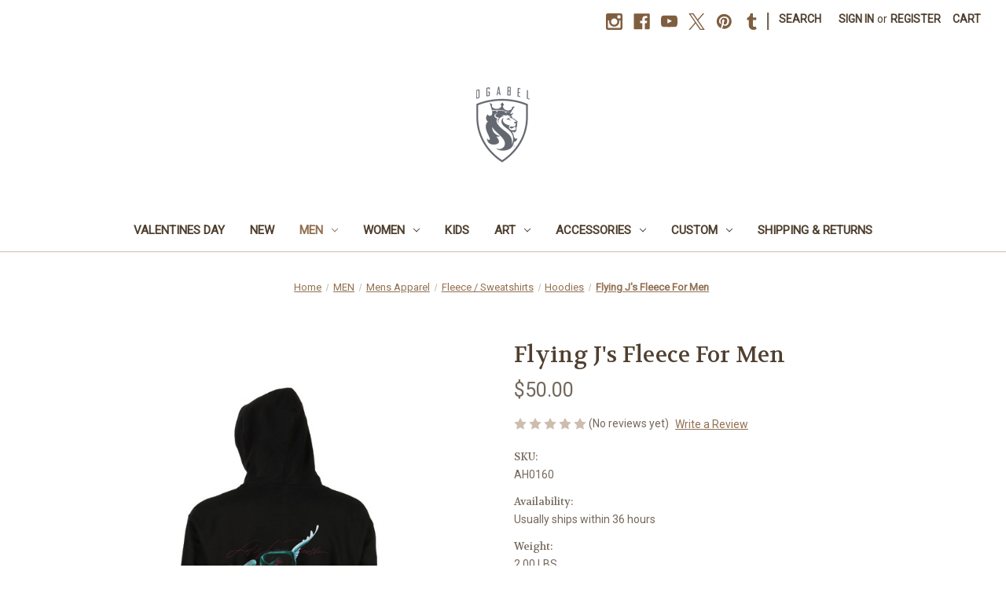

--- FILE ---
content_type: text/html; charset=UTF-8
request_url: https://www.shopogabel.com/flying-js-fleece-for-men/
body_size: 23079
content:


<!DOCTYPE html>
<html class="no-js" lang="en">
    <head>
        <title>&quot;Flyin J&#x27;s&quot; Fleece For Men</title>
        <link rel="dns-prefetch preconnect" href="https://cdn11.bigcommerce.com/s-17f3c" crossorigin><link rel="dns-prefetch preconnect" href="https://fonts.googleapis.com/" crossorigin><link rel="dns-prefetch preconnect" href="https://fonts.gstatic.com/" crossorigin>
        <meta property="product:price:amount" content="50" /><meta property="product:price:currency" content="USD" /><meta property="og:url" content="https://www.shopogabel.com/flying-js-fleece-for-men/" /><meta property="og:site_name" content="OGABEL.COM" /><meta name="keywords" content="Flyin J&#039;s, Jordans, Nike, Kicks, Shoes, On A Wire, Street"><meta name="description" content="OG Jordans on a wire design by OGABEL"><link rel='canonical' href='https://www.shopogabel.com/flying-js-fleece-for-men/' /><meta name='platform' content='bigcommerce.stencil' /><meta property="og:type" content="product" />
<meta property="og:title" content="Flying J&#039;s Fleece For Men" />
<meta property="og:description" content="OG Jordans on a wire design by OGABEL" />
<meta property="og:image" content="https://cdn11.bigcommerce.com/s-17f3c/products/2878/images/15181/Flyin_Js_hoodie_BlackBack_ogabel_BC__86797.1700001012.380.500.jpg?c=2" />
<meta property="fb:admins" content="311591841068" />
<meta property="og:availability" content="instock" />
<meta property="pinterest:richpins" content="enabled" />
        
         

        <link href="https://cdn11.bigcommerce.com/s-17f3c/product_images/logo.png" rel="shortcut icon">
        <meta name="viewport" content="width=device-width, initial-scale=1">

        <script nonce="">
            document.documentElement.className = document.documentElement.className.replace('no-js', 'js');
        </script>

        <script nonce="">
    function browserSupportsAllFeatures() {
        return window.Promise
            && window.fetch
            && window.URL
            && window.URLSearchParams
            && window.WeakMap
            // object-fit support
            && ('objectFit' in document.documentElement.style);
    }

    function loadScript(src) {
        var js = document.createElement('script');
        js.src = src;
        js.onerror = function () {
            console.error('Failed to load polyfill script ' + src);
        };
        document.head.appendChild(js);
    }

    if (!browserSupportsAllFeatures()) {
        loadScript('https://cdn11.bigcommerce.com/s-17f3c/stencil/2164c5a0-cfa8-013e-42c4-42b28f0e6fb6/dist/theme-bundle.polyfills.js');
    }
</script>
        <script nonce="">window.consentManagerTranslations = `{"locale":"en","locales":{"consent_manager.data_collection_warning":"en","consent_manager.accept_all_cookies":"en","consent_manager.gdpr_settings":"en","consent_manager.data_collection_preferences":"en","consent_manager.manage_data_collection_preferences":"en","consent_manager.use_data_by_cookies":"en","consent_manager.data_categories_table":"en","consent_manager.allow":"en","consent_manager.accept":"en","consent_manager.deny":"en","consent_manager.dismiss":"en","consent_manager.reject_all":"en","consent_manager.category":"en","consent_manager.purpose":"en","consent_manager.functional_category":"en","consent_manager.functional_purpose":"en","consent_manager.analytics_category":"en","consent_manager.analytics_purpose":"en","consent_manager.targeting_category":"en","consent_manager.advertising_category":"en","consent_manager.advertising_purpose":"en","consent_manager.essential_category":"en","consent_manager.esential_purpose":"en","consent_manager.yes":"en","consent_manager.no":"en","consent_manager.not_available":"en","consent_manager.cancel":"en","consent_manager.save":"en","consent_manager.back_to_preferences":"en","consent_manager.close_without_changes":"en","consent_manager.unsaved_changes":"en","consent_manager.by_using":"en","consent_manager.agree_on_data_collection":"en","consent_manager.change_preferences":"en","consent_manager.cancel_dialog_title":"en","consent_manager.privacy_policy":"en","consent_manager.allow_category_tracking":"en","consent_manager.disallow_category_tracking":"en"},"translations":{"consent_manager.data_collection_warning":"We use cookies (and other similar technologies) to collect data to improve your shopping experience.","consent_manager.accept_all_cookies":"Accept All Cookies","consent_manager.gdpr_settings":"Settings","consent_manager.data_collection_preferences":"Website Data Collection Preferences","consent_manager.manage_data_collection_preferences":"Manage Website Data Collection Preferences","consent_manager.use_data_by_cookies":" uses data collected by cookies and JavaScript libraries to improve your shopping experience.","consent_manager.data_categories_table":"The table below outlines how we use this data by category. To opt out of a category of data collection, select 'No' and save your preferences.","consent_manager.allow":"Allow","consent_manager.accept":"Accept","consent_manager.deny":"Deny","consent_manager.dismiss":"Dismiss","consent_manager.reject_all":"Reject all","consent_manager.category":"Category","consent_manager.purpose":"Purpose","consent_manager.functional_category":"Functional","consent_manager.functional_purpose":"Enables enhanced functionality, such as videos and live chat. If you do not allow these, then some or all of these functions may not work properly.","consent_manager.analytics_category":"Analytics","consent_manager.analytics_purpose":"Provide statistical information on site usage, e.g., web analytics so we can improve this website over time.","consent_manager.targeting_category":"Targeting","consent_manager.advertising_category":"Advertising","consent_manager.advertising_purpose":"Used to create profiles or personalize content to enhance your shopping experience.","consent_manager.essential_category":"Essential","consent_manager.esential_purpose":"Essential for the site and any requested services to work, but do not perform any additional or secondary function.","consent_manager.yes":"Yes","consent_manager.no":"No","consent_manager.not_available":"N/A","consent_manager.cancel":"Cancel","consent_manager.save":"Save","consent_manager.back_to_preferences":"Back to Preferences","consent_manager.close_without_changes":"You have unsaved changes to your data collection preferences. Are you sure you want to close without saving?","consent_manager.unsaved_changes":"You have unsaved changes","consent_manager.by_using":"By using our website, you're agreeing to our","consent_manager.agree_on_data_collection":"By using our website, you're agreeing to the collection of data as described in our ","consent_manager.change_preferences":"You can change your preferences at any time","consent_manager.cancel_dialog_title":"Are you sure you want to cancel?","consent_manager.privacy_policy":"Privacy Policy","consent_manager.allow_category_tracking":"Allow [CATEGORY_NAME] tracking","consent_manager.disallow_category_tracking":"Disallow [CATEGORY_NAME] tracking"}}`;</script>

        <script nonce="">
            window.lazySizesConfig = window.lazySizesConfig || {};
            window.lazySizesConfig.loadMode = 1;
        </script>
        <script nonce="" async src="https://cdn11.bigcommerce.com/s-17f3c/stencil/2164c5a0-cfa8-013e-42c4-42b28f0e6fb6/dist/theme-bundle.head_async.js"></script>
        
        <link href="https://fonts.googleapis.com/css?family=Volkhov:400%7CMontserrat:500%7CRoboto:400&display=block" rel="stylesheet">
        
        <script nonce="" async src="https://cdn11.bigcommerce.com/s-17f3c/stencil/2164c5a0-cfa8-013e-42c4-42b28f0e6fb6/dist/theme-bundle.font.js"></script>

        <link data-stencil-stylesheet href="https://cdn11.bigcommerce.com/s-17f3c/stencil/2164c5a0-cfa8-013e-42c4-42b28f0e6fb6/css/theme-9ff25530-d8be-013e-2439-16eecdc4fb5f.css" rel="stylesheet">

        <!-- Start Tracking Code for analytics_facebook -->

<script>
!function(f,b,e,v,n,t,s){if(f.fbq)return;n=f.fbq=function(){n.callMethod?n.callMethod.apply(n,arguments):n.queue.push(arguments)};if(!f._fbq)f._fbq=n;n.push=n;n.loaded=!0;n.version='2.0';n.queue=[];t=b.createElement(e);t.async=!0;t.src=v;s=b.getElementsByTagName(e)[0];s.parentNode.insertBefore(t,s)}(window,document,'script','https://connect.facebook.net/en_US/fbevents.js');

fbq('set', 'autoConfig', 'false', '291191943440900');
fbq('dataProcessingOptions', ['LDU'], 0, 0);
fbq('init', '291191943440900', {"external_id":"1b45e375-2628-4f2e-b284-02f69681eade"});
fbq('set', 'agent', 'bigcommerce', '291191943440900');

function trackEvents() {
    var pathName = window.location.pathname;

    fbq('track', 'PageView', {}, "");

    // Search events start -- only fire if the shopper lands on the /search.php page
    if (pathName.indexOf('/search.php') === 0 && getUrlParameter('search_query')) {
        fbq('track', 'Search', {
            content_type: 'product_group',
            content_ids: [],
            search_string: getUrlParameter('search_query')
        });
    }
    // Search events end

    // Wishlist events start -- only fire if the shopper attempts to add an item to their wishlist
    if (pathName.indexOf('/wishlist.php') === 0 && getUrlParameter('added_product_id')) {
        fbq('track', 'AddToWishlist', {
            content_type: 'product_group',
            content_ids: []
        });
    }
    // Wishlist events end

    // Lead events start -- only fire if the shopper subscribes to newsletter
    if (pathName.indexOf('/subscribe.php') === 0 && getUrlParameter('result') === 'success') {
        fbq('track', 'Lead', {});
    }
    // Lead events end

    // Registration events start -- only fire if the shopper registers an account
    if (pathName.indexOf('/login.php') === 0 && getUrlParameter('action') === 'account_created') {
        fbq('track', 'CompleteRegistration', {}, "");
    }
    // Registration events end

    

    function getUrlParameter(name) {
        var cleanName = name.replace(/[\[]/, '\[').replace(/[\]]/, '\]');
        var regex = new RegExp('[\?&]' + cleanName + '=([^&#]*)');
        var results = regex.exec(window.location.search);
        return results === null ? '' : decodeURIComponent(results[1].replace(/\+/g, ' '));
    }
}

if (window.addEventListener) {
    window.addEventListener("load", trackEvents, false)
}
</script>
<noscript><img height="1" width="1" style="display:none" alt="null" src="https://www.facebook.com/tr?id=291191943440900&ev=PageView&noscript=1&a=plbigcommerce1.2&eid="/></noscript>

<!-- End Tracking Code for analytics_facebook -->

<!-- Start Tracking Code for analytics_googleanalytics -->

<meta name="google-site-verification" content="oC4Ep71l0dC1ENtIs8MUWeA0WRN3QbGo6bQipKgWsSc" />
<script>
  (function(i,s,o,g,r,a,m){i['GoogleAnalyticsObject']=r;i[r]=i[r]||function(){
  (i[r].q=i[r].q||[]).push(arguments)},i[r].l=1*new Date();a=s.createElement(o),
  m=s.getElementsByTagName(o)[0];a.async=1;a.src=g;m.parentNode.insertBefore(a,m)
  })(window,document,'script','//www.google-analytics.com/analytics.js','ga');

  ga('create', 'UA-31623556-2', 'auto');
  ga('send', 'pageview');

</script>
<script src="https://conduit.mailchimpapp.com/js/stores/store_hbeqhl24sihceercvvmr/conduit.js"></script>



<!-- End Tracking Code for analytics_googleanalytics -->


<script type="text/javascript" src="https://checkout-sdk.bigcommerce.com/v1/loader.js" defer ></script>
<script src="https://www.google.com/recaptcha/api.js" async defer></script>
<script type="text/javascript">
var BCData = {"product_attributes":{"sku":"AH0160","upc":null,"mpn":null,"gtin":null,"weight":{"formatted":"2.00 LBS","value":2},"base":true,"image":null,"stock":null,"instock":true,"stock_message":null,"purchasable":true,"purchasing_message":null,"call_for_price_message":null,"price":{"without_tax":{"formatted":"$50.00","value":50,"currency":"USD"},"tax_label":"Tax"}}};
</script>

<script nonce="">
(function () {
    var xmlHttp = new XMLHttpRequest();

    xmlHttp.open('POST', 'https://bes.gcp.data.bigcommerce.com/nobot');
    xmlHttp.setRequestHeader('Content-Type', 'application/json');
    xmlHttp.send('{"store_id":"63219","timezone_offset":"-8.0","timestamp":"2026-01-26T07:03:59.17718900Z","visit_id":"77ded980-c4a7-45b2-ba84-8d4c7747c57f","channel_id":1}');
})();
</script>

    </head>
    <body>
        <svg data-src="https://cdn11.bigcommerce.com/s-17f3c/stencil/2164c5a0-cfa8-013e-42c4-42b28f0e6fb6/img/icon-sprite.svg" class="icons-svg-sprite"></svg>

        <a href="#main-content" class="skip-to-main-link">Skip to main content</a>
<header class="header" role="banner">
    <a href="#" class="mobileMenu-toggle" data-mobile-menu-toggle="menu">
        <span class="mobileMenu-toggleIcon">Toggle menu</span>
    </a>
    <nav class="navUser">
        

    <ul class="navUser-section navUser-section--alt">
        <li class="navUser-item">
            <a class="navUser-action navUser-item--compare"
               href="/compare"
               data-compare-nav
               aria-label="Compare"
            >
                Compare <span class="countPill countPill--positive countPill--alt"></span>
            </a>
        </li>
            <li class="navUser-item navUser-item--social">
                    <ul class="socialLinks socialLinks--alt">
                <li class="socialLinks-item">
                    <a class="icon icon--instagram"
                    href="https://www.instagram.com/ogabel/"
                    target="_blank"
                    rel="noopener"
                    title="Instagram"
                    >
                        <span class="aria-description--hidden">Instagram</span>
                        <svg>
                            <use href="#icon-instagram"/>
                        </svg>
                    </a>
                </li>
                <li class="socialLinks-item">
                    <a class="icon icon--facebook"
                    href="http://www.facebook.com/ogabelcollection"
                    target="_blank"
                    rel="noopener"
                    title="Facebook"
                    >
                        <span class="aria-description--hidden">Facebook</span>
                        <svg>
                            <use href="#icon-facebook"/>
                        </svg>
                    </a>
                </li>
                <li class="socialLinks-item">
                    <a class="icon icon--youtube"
                    href="http://www.youtube.com/ogabeltv"
                    target="_blank"
                    rel="noopener"
                    title="Youtube"
                    >
                        <span class="aria-description--hidden">Youtube</span>
                        <svg>
                            <use href="#icon-youtube"/>
                        </svg>
                    </a>
                </li>
                <li class="socialLinks-item">
                    <a class="icon icon--x"
                    href="http://twitter.com/ogabel"
                    target="_blank"
                    rel="noopener"
                    title="X"
                    >
                        <span class="aria-description--hidden">X</span>
                        <svg>
                            <use href="#icon-x"/>
                        </svg>
                    </a>
                </li>
                <li class="socialLinks-item">
                    <a class="icon icon--pinterest"
                    href="http://pinterest.com/ogabel"
                    target="_blank"
                    rel="noopener"
                    title="Pinterest"
                    >
                        <span class="aria-description--hidden">Pinterest</span>
                        <svg>
                            <use href="#icon-pinterest"/>
                        </svg>
                    </a>
                </li>
                <li class="socialLinks-item">
                    <a class="icon icon--tumblr"
                    href="http://ogabel.tumblr.com/"
                    target="_blank"
                    rel="noopener"
                    title="Tumblr"
                    >
                        <span class="aria-description--hidden">Tumblr</span>
                        <svg>
                            <use href="#icon-tumblr"/>
                        </svg>
                    </a>
                </li>
    </ul>
            </li>
            <li class="navUser-item navUser-item--divider">|</li>
        <li class="navUser-item">
            <button class="navUser-action navUser-action--quickSearch"
               type="button"
               id="quick-search-expand"
               data-search="quickSearch"
               aria-controls="quickSearch"
               aria-label="Search"
            >
                Search
            </button>
        </li>
        <li class="navUser-item navUser-item--account">
                <a class="navUser-action"
                   href="/login.php"
                   aria-label="Sign in"
                >
                    Sign in
                </a>
                    <span class="navUser-or">or</span>
                    <a class="navUser-action"
                       href="/login.php?action&#x3D;create_account"
                       aria-label="Register"
                    >
                        Register
                    </a>
        </li>
        <li class="navUser-item navUser-item--cart">
            <a class="navUser-action"
               data-cart-preview
               data-dropdown="cart-preview-dropdown"
               data-options="align:right"
               href="/cart.php"
               aria-label="Cart with 0 items"
            >
                <span class="navUser-item-cartLabel">Cart</span>
                <span class="countPill cart-quantity"></span>
            </a>

            <div class="dropdown-menu" id="cart-preview-dropdown" data-dropdown-content aria-hidden="true"></div>
        </li>
    </ul>
    <div class="dropdown dropdown--quickSearch" id="quickSearch" aria-hidden="true" data-prevent-quick-search-close>
        <div class="container">
    <form class="form" data-url="/search.php" data-quick-search-form>
        <fieldset class="form-fieldset">
            <div class="form-field">
                <label class="is-srOnly" for="nav-quick-search">Search</label>
                <input class="form-input"
                       data-search-quick
                       name="nav-quick-search"
                       id="nav-quick-search"
                       data-error-message="Search field cannot be empty."
                       placeholder="Search the store"
                       autocomplete="off"
                >
            </div>
        </fieldset>
    </form>
    <section class="quickSearchResults" data-bind="html: results"></section>
    <p role="status"
       aria-live="polite"
       class="aria-description--hidden"
       data-search-aria-message-predefined-text="product results for"
    ></p>
</div>
    </div>
</nav>

        <div class="header-logo header-logo--center">
            <a href="https://www.shopogabel.com/" class="header-logo__link" data-header-logo-link>
        <img class="header-logo-image-unknown-size"
             src="https://cdn11.bigcommerce.com/s-17f3c/images/stencil/original/ogabel_shield_logo_1599315894__20111.original.png"
             alt="OGABEL.COM"
             title="OGABEL.COM">
</a>
        </div>
    <div class="navPages-container" id="menu" data-menu>
        <nav class="navPages">
    <div class="navPages-quickSearch">
        <div class="container">
    <form class="form" data-url="/search.php" data-quick-search-form>
        <fieldset class="form-fieldset">
            <div class="form-field">
                <label class="is-srOnly" for="nav-menu-quick-search">Search</label>
                <input class="form-input"
                       data-search-quick
                       name="nav-menu-quick-search"
                       id="nav-menu-quick-search"
                       data-error-message="Search field cannot be empty."
                       placeholder="Search the store"
                       autocomplete="off"
                >
            </div>
        </fieldset>
    </form>
    <section class="quickSearchResults" data-bind="html: results"></section>
    <p role="status"
       aria-live="polite"
       class="aria-description--hidden"
       data-search-aria-message-predefined-text="product results for"
    ></p>
</div>
    </div>
    <ul class="navPages-list">
            <li class="navPages-item">
                <a class="navPages-action"
   href="https://www.shopogabel.com/valentines-day/"
   aria-label="VALENTINES DAY"
>
    VALENTINES DAY
</a>
            </li>
            <li class="navPages-item">
                <a class="navPages-action"
   href="https://www.shopogabel.com/new/"
   aria-label="NEW"
>
    NEW
</a>
            </li>
            <li class="navPages-item">
                <a class="navPages-action has-subMenu activePage"
   href="https://www.shopogabel.com/men/"
   data-collapsible="navPages-111"
>
    MEN
    <i class="icon navPages-action-moreIcon" aria-hidden="true">
        <svg><use href="#icon-chevron-down" /></svg>
    </i>
</a>
<div class="navPage-subMenu" id="navPages-111" aria-hidden="true" tabindex="-1">
    <ul class="navPage-subMenu-list">
        <li class="navPage-subMenu-item">
            <a class="navPage-subMenu-action navPages-action"
               href="https://www.shopogabel.com/men/"
               aria-label="All MEN"
            >
                All MEN
            </a>
        </li>
            <li class="navPage-subMenu-item">
                    <a class="navPage-subMenu-action navPages-action has-subMenu activePage"
                       href="https://www.shopogabel.com/mens-apparel/"
                       aria-label="Mens Apparel"
                    >
                        Mens Apparel
                        <span class="collapsible-icon-wrapper"
                            data-collapsible="navPages-246"
                            data-collapsible-disabled-breakpoint="medium"
                            data-collapsible-disabled-state="open"
                            data-collapsible-enabled-state="closed"
                        >
                            <i class="icon navPages-action-moreIcon" aria-hidden="true">
                                <svg><use href="#icon-chevron-down" /></svg>
                            </i>
                        </span>
                    </a>
                    <ul class="navPage-childList" id="navPages-246">
                        <li class="navPage-childList-item">
                            <a class="navPage-childList-action navPages-action"
                               href="https://www.shopogabel.com/tees-1/"
                               aria-label="Tees"
                            >
                                Tees
                            </a>
                        </li>
                        <li class="navPage-childList-item">
                            <a class="navPage-childList-action navPages-action"
                               href="https://www.shopogabel.com/tanks/"
                               aria-label="Tanks (Limited Stock)"
                            >
                                Tanks (Limited Stock)
                            </a>
                        </li>
                        <li class="navPage-childList-item">
                            <a class="navPage-childList-action navPages-action activePage"
                               href="https://www.shopogabel.com/fleece-sweatshirts/"
                               aria-label="Fleece / Sweatshirts"
                            >
                                Fleece / Sweatshirts
                            </a>
                        </li>
                        <li class="navPage-childList-item">
                            <a class="navPage-childList-action navPages-action"
                               href="https://www.shopogabel.com/long-sleeves/"
                               aria-label="Long Sleeves"
                            >
                                Long Sleeves
                            </a>
                        </li>
                        <li class="navPage-childList-item">
                            <a class="navPage-childList-action navPages-action"
                               href="https://www.shopogabel.com/outerwear/"
                               aria-label="Outerwear"
                            >
                                Outerwear
                            </a>
                        </li>
                        <li class="navPage-childList-item">
                            <a class="navPage-childList-action navPages-action"
                               href="https://www.shopogabel.com/shorts/"
                               aria-label="Shorts"
                            >
                                Shorts
                            </a>
                        </li>
                        <li class="navPage-childList-item">
                            <a class="navPage-childList-action navPages-action"
                               href="https://www.shopogabel.com/raglans/"
                               aria-label="Raglans"
                            >
                                Raglans
                            </a>
                        </li>
                        <li class="navPage-childList-item">
                            <a class="navPage-childList-action navPages-action"
                               href="https://www.shopogabel.com/mens-blow-out/"
                               aria-label="Mens Blow-Out"
                            >
                                Mens Blow-Out
                            </a>
                        </li>
                    </ul>
            </li>
            <li class="navPage-subMenu-item">
                    <a class="navPage-subMenu-action navPages-action has-subMenu"
                       href="https://www.shopogabel.com/mens-accessories/"
                       aria-label="Mens Accessories"
                    >
                        Mens Accessories
                        <span class="collapsible-icon-wrapper"
                            data-collapsible="navPages-247"
                            data-collapsible-disabled-breakpoint="medium"
                            data-collapsible-disabled-state="open"
                            data-collapsible-enabled-state="closed"
                        >
                            <i class="icon navPages-action-moreIcon" aria-hidden="true">
                                <svg><use href="#icon-chevron-down" /></svg>
                            </i>
                        </span>
                    </a>
                    <ul class="navPage-childList" id="navPages-247">
                        <li class="navPage-childList-item">
                            <a class="navPage-childList-action navPages-action"
                               href="https://www.shopogabel.com/hats/"
                               aria-label="Hats"
                            >
                                Hats
                            </a>
                        </li>
                        <li class="navPage-childList-item">
                            <a class="navPage-childList-action navPages-action"
                               href="https://www.shopogabel.com/beanies/"
                               aria-label="Beanies"
                            >
                                Beanies
                            </a>
                        </li>
                        <li class="navPage-childList-item">
                            <a class="navPage-childList-action navPages-action"
                               href="https://www.shopogabel.com/belts/"
                               aria-label="Belts"
                            >
                                Belts
                            </a>
                        </li>
                        <li class="navPage-childList-item">
                            <a class="navPage-childList-action navPages-action"
                               href="https://www.shopogabel.com/mens-1/"
                               aria-label="Mens Wallets"
                            >
                                Mens Wallets
                            </a>
                        </li>
                        <li class="navPage-childList-item">
                            <a class="navPage-childList-action navPages-action"
                               href="https://www.shopogabel.com/new-category-2/"
                               aria-label="Aprons"
                            >
                                Aprons
                            </a>
                        </li>
                    </ul>
            </li>
    </ul>
</div>
            </li>
            <li class="navPages-item">
                <a class="navPages-action has-subMenu"
   href="https://www.shopogabel.com/women/"
   data-collapsible="navPages-112"
>
    WOMEN
    <i class="icon navPages-action-moreIcon" aria-hidden="true">
        <svg><use href="#icon-chevron-down" /></svg>
    </i>
</a>
<div class="navPage-subMenu" id="navPages-112" aria-hidden="true" tabindex="-1">
    <ul class="navPage-subMenu-list">
        <li class="navPage-subMenu-item">
            <a class="navPage-subMenu-action navPages-action"
               href="https://www.shopogabel.com/women/"
               aria-label="All WOMEN"
            >
                All WOMEN
            </a>
        </li>
            <li class="navPage-subMenu-item">
                    <a class="navPage-subMenu-action navPages-action has-subMenu"
                       href="https://www.shopogabel.com/tees/"
                       aria-label="Tees"
                    >
                        Tees
                        <span class="collapsible-icon-wrapper"
                            data-collapsible="navPages-25"
                            data-collapsible-disabled-breakpoint="medium"
                            data-collapsible-disabled-state="open"
                            data-collapsible-enabled-state="closed"
                        >
                            <i class="icon navPages-action-moreIcon" aria-hidden="true">
                                <svg><use href="#icon-chevron-down" /></svg>
                            </i>
                        </span>
                    </a>
                    <ul class="navPage-childList" id="navPages-25">
                        <li class="navPage-childList-item">
                            <a class="navPage-childList-action navPages-action"
                               href="https://www.shopogabel.com/tees-new/"
                               aria-label="Tees New"
                            >
                                Tees New
                            </a>
                        </li>
                        <li class="navPage-childList-item">
                            <a class="navPage-childList-action navPages-action"
                               href="https://www.shopogabel.com/perfect-tee-limited-stock/"
                               aria-label="Perfect Tee (Limited Stock)"
                            >
                                Perfect Tee (Limited Stock)
                            </a>
                        </li>
                        <li class="navPage-childList-item">
                            <a class="navPage-childList-action navPages-action"
                               href="https://www.shopogabel.com/scoop-necks/"
                               aria-label="Scoop Necks (Limited Stock)"
                            >
                                Scoop Necks (Limited Stock)
                            </a>
                        </li>
                        <li class="navPage-childList-item">
                            <a class="navPage-childList-action navPages-action"
                               href="https://www.shopogabel.com/v-necks/"
                               aria-label="V-necks (Limited Stock)"
                            >
                                V-necks (Limited Stock)
                            </a>
                        </li>
                        <li class="navPage-childList-item">
                            <a class="navPage-childList-action navPages-action"
                               href="https://www.shopogabel.com/crop-tops/"
                               aria-label="Crop Tops (Limited Stock)"
                            >
                                Crop Tops (Limited Stock)
                            </a>
                        </li>
                    </ul>
            </li>
            <li class="navPage-subMenu-item">
                    <a class="navPage-subMenu-action navPages-action has-subMenu"
                       href="https://www.shopogabel.com/fleece/"
                       aria-label="Fleece"
                    >
                        Fleece
                        <span class="collapsible-icon-wrapper"
                            data-collapsible="navPages-29"
                            data-collapsible-disabled-breakpoint="medium"
                            data-collapsible-disabled-state="open"
                            data-collapsible-enabled-state="closed"
                        >
                            <i class="icon navPages-action-moreIcon" aria-hidden="true">
                                <svg><use href="#icon-chevron-down" /></svg>
                            </i>
                        </span>
                    </a>
                    <ul class="navPage-childList" id="navPages-29">
                        <li class="navPage-childList-item">
                            <a class="navPage-childList-action navPages-action"
                               href="https://www.shopogabel.com/new-hoodies/"
                               aria-label="New Hoodies"
                            >
                                New Hoodies
                            </a>
                        </li>
                        <li class="navPage-childList-item">
                            <a class="navPage-childList-action navPages-action"
                               href="https://www.shopogabel.com/regular-hoodies-1/"
                               aria-label="Zip-Up Hoodies (Limited Stock)"
                            >
                                Zip-Up Hoodies (Limited Stock)
                            </a>
                        </li>
                        <li class="navPage-childList-item">
                            <a class="navPage-childList-action navPages-action"
                               href="https://www.shopogabel.com/pullover-hoodies-limited-stock/"
                               aria-label="Pullover Hoodies (Limited Stock)"
                            >
                                Pullover Hoodies (Limited Stock)
                            </a>
                        </li>
                        <li class="navPage-childList-item">
                            <a class="navPage-childList-action navPages-action"
                               href="https://www.shopogabel.com/crewneck-sweaters/"
                               aria-label="Crewneck Sweaters"
                            >
                                Crewneck Sweaters
                            </a>
                        </li>
                        <li class="navPage-childList-item">
                            <a class="navPage-childList-action navPages-action"
                               href="https://www.shopogabel.com/zip-hoodies-limited-stock/"
                               aria-label="Light Hoodies (Limited Stock)"
                            >
                                Light Hoodies (Limited Stock)
                            </a>
                        </li>
                    </ul>
            </li>
            <li class="navPage-subMenu-item">
                    <a class="navPage-subMenu-action navPages-action has-subMenu"
                       href="https://www.shopogabel.com/tanks-1/"
                       aria-label="Tanks"
                    >
                        Tanks
                        <span class="collapsible-icon-wrapper"
                            data-collapsible="navPages-28"
                            data-collapsible-disabled-breakpoint="medium"
                            data-collapsible-disabled-state="open"
                            data-collapsible-enabled-state="closed"
                        >
                            <i class="icon navPages-action-moreIcon" aria-hidden="true">
                                <svg><use href="#icon-chevron-down" /></svg>
                            </i>
                        </span>
                    </a>
                    <ul class="navPage-childList" id="navPages-28">
                        <li class="navPage-childList-item">
                            <a class="navPage-childList-action navPages-action"
                               href="https://www.shopogabel.com/racerbacks/"
                               aria-label="Racerbacks (Limited Stock)"
                            >
                                Racerbacks (Limited Stock)
                            </a>
                        </li>
                        <li class="navPage-childList-item">
                            <a class="navPage-childList-action navPages-action"
                               href="https://www.shopogabel.com/flowy-tanks-limited-stock/"
                               aria-label="Flowy Tanks (Limited Stock)"
                            >
                                Flowy Tanks (Limited Stock)
                            </a>
                        </li>
                        <li class="navPage-childList-item">
                            <a class="navPage-childList-action navPages-action"
                               href="https://www.shopogabel.com/camisole-tanks-limited-stock/"
                               aria-label="Camisole + Tanks (Limited Stock)"
                            >
                                Camisole + Tanks (Limited Stock)
                            </a>
                        </li>
                        <li class="navPage-childList-item">
                            <a class="navPage-childList-action navPages-action"
                               href="https://www.shopogabel.com/racer-beaters-beaters-limited-stock/"
                               aria-label="Racer Beaters + Beaters (Limited Stock)"
                            >
                                Racer Beaters + Beaters (Limited Stock)
                            </a>
                        </li>
                    </ul>
            </li>
            <li class="navPage-subMenu-item">
                    <a class="navPage-subMenu-action navPages-action"
                       href="https://www.shopogabel.com/womens-1/"
                       aria-label="Womens Accessories"
                    >
                        Womens Accessories
                    </a>
            </li>
            <li class="navPage-subMenu-item">
                    <a class="navPage-subMenu-action navPages-action"
                       href="https://www.shopogabel.com/tube-tops/"
                       aria-label="Tube Tops"
                    >
                        Tube Tops
                    </a>
            </li>
            <li class="navPage-subMenu-item">
                    <a class="navPage-subMenu-action navPages-action"
                       href="https://www.shopogabel.com/dresses/"
                       aria-label="Dresses"
                    >
                        Dresses
                    </a>
            </li>
            <li class="navPage-subMenu-item">
                    <a class="navPage-subMenu-action navPages-action"
                       href="https://www.shopogabel.com/womens-shorts-skirts/"
                       aria-label="Womens Shorts &amp; Skirts"
                    >
                        Womens Shorts &amp; Skirts
                    </a>
            </li>
            <li class="navPage-subMenu-item">
                    <a class="navPage-subMenu-action navPages-action"
                       href="https://www.shopogabel.com/womens-blow-out/"
                       aria-label="Womens Blow-Out"
                    >
                        Womens Blow-Out
                    </a>
            </li>
    </ul>
</div>
            </li>
            <li class="navPages-item">
                <a class="navPages-action"
   href="https://www.shopogabel.com/categories/Kids/"
   aria-label="KIDS"
>
    KIDS
</a>
            </li>
            <li class="navPages-item">
                <a class="navPages-action has-subMenu"
   href="https://www.shopogabel.com/art/"
   data-collapsible="navPages-75"
>
    ART
    <i class="icon navPages-action-moreIcon" aria-hidden="true">
        <svg><use href="#icon-chevron-down" /></svg>
    </i>
</a>
<div class="navPage-subMenu" id="navPages-75" aria-hidden="true" tabindex="-1">
    <ul class="navPage-subMenu-list">
        <li class="navPage-subMenu-item">
            <a class="navPage-subMenu-action navPages-action"
               href="https://www.shopogabel.com/art/"
               aria-label="All ART"
            >
                All ART
            </a>
        </li>
            <li class="navPage-subMenu-item">
                    <a class="navPage-subMenu-action navPages-action has-subMenu"
                       href="https://www.shopogabel.com/limited-edition-canvases/"
                       aria-label="Limited Editions On Stretched Canvas"
                    >
                        Limited Editions On Stretched Canvas
                        <span class="collapsible-icon-wrapper"
                            data-collapsible="navPages-119"
                            data-collapsible-disabled-breakpoint="medium"
                            data-collapsible-disabled-state="open"
                            data-collapsible-enabled-state="closed"
                        >
                            <i class="icon navPages-action-moreIcon" aria-hidden="true">
                                <svg><use href="#icon-chevron-down" /></svg>
                            </i>
                        </span>
                    </a>
                    <ul class="navPage-childList" id="navPages-119">
                        <li class="navPage-childList-item">
                            <a class="navPage-childList-action navPages-action"
                               href="https://www.shopogabel.com/6-5-x-9-5-limited-edition-canvas-prints/"
                               aria-label="6.5&quot; X 9.5&quot; Limited Edition canvas prints"
                            >
                                6.5&quot; X 9.5&quot; Limited Edition canvas prints
                            </a>
                        </li>
                        <li class="navPage-childList-item">
                            <a class="navPage-childList-action navPages-action"
                               href="https://www.shopogabel.com/8x10-limited-edition-canvas-prints/"
                               aria-label="8&quot;x10&quot; Limited Edition Canvas Prints"
                            >
                                8&quot;x10&quot; Limited Edition Canvas Prints
                            </a>
                        </li>
                        <li class="navPage-childList-item">
                            <a class="navPage-childList-action navPages-action"
                               href="https://www.shopogabel.com/16x20-limited-edition-canvas-prints/"
                               aria-label="16&quot;X20&quot; Limited Edition Canvas Prints"
                            >
                                16&quot;X20&quot; Limited Edition Canvas Prints
                            </a>
                        </li>
                        <li class="navPage-childList-item">
                            <a class="navPage-childList-action navPages-action"
                               href="https://www.shopogabel.com/36-x-48-limited-edition-canvas-prints/"
                               aria-label="36&quot; X 48&quot; Limited Edition canvas prints"
                            >
                                36&quot; X 48&quot; Limited Edition canvas prints
                            </a>
                        </li>
                    </ul>
            </li>
            <li class="navPage-subMenu-item">
                    <a class="navPage-subMenu-action navPages-action"
                       href="https://www.shopogabel.com/paintings-embellished-art/"
                       aria-label="Original Paintings / Embellished art"
                    >
                        Original Paintings / Embellished art
                    </a>
            </li>
            <li class="navPage-subMenu-item">
                    <a class="navPage-subMenu-action navPages-action"
                       href="https://www.shopogabel.com/limited-edition-prints-on-paper/"
                       aria-label="Limited Edition Prints On Paper"
                    >
                        Limited Edition Prints On Paper
                    </a>
            </li>
            <li class="navPage-subMenu-item">
                    <a class="navPage-subMenu-action navPages-action"
                       href="https://www.shopogabel.com/commissions/"
                       aria-label="Commissions"
                    >
                        Commissions
                    </a>
            </li>
            <li class="navPage-subMenu-item">
                    <a class="navPage-subMenu-action navPages-action"
                       href="https://www.shopogabel.com/enamel-pins/"
                       aria-label="Enamel Pins"
                    >
                        Enamel Pins
                    </a>
            </li>
            <li class="navPage-subMenu-item">
                    <a class="navPage-subMenu-action navPages-action"
                       href="https://www.shopogabel.com/jewelry/"
                       aria-label="Jewelry"
                    >
                        Jewelry
                    </a>
            </li>
    </ul>
</div>
            </li>
            <li class="navPages-item">
                <a class="navPages-action has-subMenu"
   href="https://www.shopogabel.com/accessories/"
   data-collapsible="navPages-40"
>
    ACCESSORIES
    <i class="icon navPages-action-moreIcon" aria-hidden="true">
        <svg><use href="#icon-chevron-down" /></svg>
    </i>
</a>
<div class="navPage-subMenu" id="navPages-40" aria-hidden="true" tabindex="-1">
    <ul class="navPage-subMenu-list">
        <li class="navPage-subMenu-item">
            <a class="navPage-subMenu-action navPages-action"
               href="https://www.shopogabel.com/accessories/"
               aria-label="All ACCESSORIES"
            >
                All ACCESSORIES
            </a>
        </li>
            <li class="navPage-subMenu-item">
                    <a class="navPage-subMenu-action navPages-action"
                       href="https://www.shopogabel.com/categories/Accessories/Bandanas/"
                       aria-label="Bandanas"
                    >
                        Bandanas
                    </a>
            </li>
            <li class="navPage-subMenu-item">
                    <a class="navPage-subMenu-action navPages-action"
                       href="https://www.shopogabel.com/coffee-mugs/"
                       aria-label="Coffee Mugs"
                    >
                        Coffee Mugs
                    </a>
            </li>
            <li class="navPage-subMenu-item">
                    <a class="navPage-subMenu-action navPages-action has-subMenu"
                       href="https://www.shopogabel.com/hats-headwear/"
                       aria-label="Hats / Headwear"
                    >
                        Hats / Headwear
                        <span class="collapsible-icon-wrapper"
                            data-collapsible="navPages-19"
                            data-collapsible-disabled-breakpoint="medium"
                            data-collapsible-disabled-state="open"
                            data-collapsible-enabled-state="closed"
                        >
                            <i class="icon navPages-action-moreIcon" aria-hidden="true">
                                <svg><use href="#icon-chevron-down" /></svg>
                            </i>
                        </span>
                    </a>
                    <ul class="navPage-childList" id="navPages-19">
                        <li class="navPage-childList-item">
                            <a class="navPage-childList-action navPages-action"
                               href="https://www.shopogabel.com/snapback-hats/"
                               aria-label="Snapback Hats"
                            >
                                Snapback Hats
                            </a>
                        </li>
                        <li class="navPage-childList-item">
                            <a class="navPage-childList-action navPages-action"
                               href="https://www.shopogabel.com/beanies-1/"
                               aria-label="Beanies"
                            >
                                Beanies
                            </a>
                        </li>
                    </ul>
            </li>
            <li class="navPage-subMenu-item">
                    <a class="navPage-subMenu-action navPages-action"
                       href="https://www.shopogabel.com/aprons/"
                       aria-label="Aprons"
                    >
                        Aprons
                    </a>
            </li>
            <li class="navPage-subMenu-item">
                    <a class="navPage-subMenu-action navPages-action"
                       href="https://www.shopogabel.com/socks-1/"
                       aria-label="Socks"
                    >
                        Socks
                    </a>
            </li>
            <li class="navPage-subMenu-item">
                    <a class="navPage-subMenu-action navPages-action"
                       href="https://www.shopogabel.com/greeting-cards/"
                       aria-label="Greeting Cards"
                    >
                        Greeting Cards
                    </a>
            </li>
            <li class="navPage-subMenu-item">
                    <a class="navPage-subMenu-action navPages-action has-subMenu"
                       href="https://www.shopogabel.com/pins-keychains-more/"
                       aria-label="Keychains, Lanyards  &amp; More"
                    >
                        Keychains, Lanyards  &amp; More
                        <span class="collapsible-icon-wrapper"
                            data-collapsible="navPages-232"
                            data-collapsible-disabled-breakpoint="medium"
                            data-collapsible-disabled-state="open"
                            data-collapsible-enabled-state="closed"
                        >
                            <i class="icon navPages-action-moreIcon" aria-hidden="true">
                                <svg><use href="#icon-chevron-down" /></svg>
                            </i>
                        </span>
                    </a>
                    <ul class="navPage-childList" id="navPages-232">
                        <li class="navPage-childList-item">
                            <a class="navPage-childList-action navPages-action"
                               href="https://www.shopogabel.com/keychains/"
                               aria-label="Keychains"
                            >
                                Keychains
                            </a>
                        </li>
                        <li class="navPage-childList-item">
                            <a class="navPage-childList-action navPages-action"
                               href="https://www.shopogabel.com/lanyard/"
                               aria-label="Lanyards"
                            >
                                Lanyards
                            </a>
                        </li>
                        <li class="navPage-childList-item">
                            <a class="navPage-childList-action navPages-action"
                               href="https://www.shopogabel.com/buttons/"
                               aria-label="Buttons"
                            >
                                Buttons
                            </a>
                        </li>
                        <li class="navPage-childList-item">
                            <a class="navPage-childList-action navPages-action"
                               href="https://www.shopogabel.com/stickers-temporary-tattoos/"
                               aria-label="Stickers + Temporary Tattoos"
                            >
                                Stickers + Temporary Tattoos
                            </a>
                        </li>
                    </ul>
            </li>
            <li class="navPage-subMenu-item">
                    <a class="navPage-subMenu-action navPages-action"
                       href="https://www.shopogabel.com/categories/Skateboards/"
                       aria-label="Skatedecks"
                    >
                        Skatedecks
                    </a>
            </li>
            <li class="navPage-subMenu-item">
                    <a class="navPage-subMenu-action navPages-action"
                       href="https://www.shopogabel.com/face-masks/"
                       aria-label="Face Masks"
                    >
                        Face Masks
                    </a>
            </li>
            <li class="navPage-subMenu-item">
                    <a class="navPage-subMenu-action navPages-action"
                       href="https://www.shopogabel.com/for-artists/"
                       aria-label="For Artists"
                    >
                        For Artists
                    </a>
            </li>
            <li class="navPage-subMenu-item">
                    <a class="navPage-subMenu-action navPages-action has-subMenu"
                       href="https://www.shopogabel.com/posters-more/"
                       aria-label="Posters"
                    >
                        Posters
                        <span class="collapsible-icon-wrapper"
                            data-collapsible="navPages-31"
                            data-collapsible-disabled-breakpoint="medium"
                            data-collapsible-disabled-state="open"
                            data-collapsible-enabled-state="closed"
                        >
                            <i class="icon navPages-action-moreIcon" aria-hidden="true">
                                <svg><use href="#icon-chevron-down" /></svg>
                            </i>
                        </span>
                    </a>
                    <ul class="navPage-childList" id="navPages-31">
                        <li class="navPage-childList-item">
                            <a class="navPage-childList-action navPages-action"
                               href="https://www.shopogabel.com/13-x-19/"
                               aria-label="13&quot; x 19&quot;"
                            >
                                13&quot; x 19&quot;
                            </a>
                        </li>
                        <li class="navPage-childList-item">
                            <a class="navPage-childList-action navPages-action"
                               href="https://www.shopogabel.com/18-x-24-posters/"
                               aria-label="18&quot; x 24&quot; Posters"
                            >
                                18&quot; x 24&quot; Posters
                            </a>
                        </li>
                        <li class="navPage-childList-item">
                            <a class="navPage-childList-action navPages-action"
                               href="https://www.shopogabel.com/24-x-36-posters/"
                               aria-label="24&quot; x 36&quot; Posters"
                            >
                                24&quot; x 36&quot; Posters
                            </a>
                        </li>
                    </ul>
            </li>
            <li class="navPage-subMenu-item">
                    <a class="navPage-subMenu-action navPages-action"
                       href="https://www.shopogabel.com/glasses/"
                       aria-label="Sun-Glasses"
                    >
                        Sun-Glasses
                    </a>
            </li>
            <li class="navPage-subMenu-item">
                    <a class="navPage-subMenu-action navPages-action has-subMenu"
                       href="https://www.shopogabel.com/handbags-wallets/"
                       aria-label="Handbags &amp; More"
                    >
                        Handbags &amp; More
                        <span class="collapsible-icon-wrapper"
                            data-collapsible="navPages-60"
                            data-collapsible-disabled-breakpoint="medium"
                            data-collapsible-disabled-state="open"
                            data-collapsible-enabled-state="closed"
                        >
                            <i class="icon navPages-action-moreIcon" aria-hidden="true">
                                <svg><use href="#icon-chevron-down" /></svg>
                            </i>
                        </span>
                    </a>
                    <ul class="navPage-childList" id="navPages-60">
                        <li class="navPage-childList-item">
                            <a class="navPage-childList-action navPages-action"
                               href="https://www.shopogabel.com/tote-bags/"
                               aria-label="Tote Bags"
                            >
                                Tote Bags
                            </a>
                        </li>
                        <li class="navPage-childList-item">
                            <a class="navPage-childList-action navPages-action"
                               href="https://www.shopogabel.com/wallets/"
                               aria-label="Wallets"
                            >
                                Wallets
                            </a>
                        </li>
                        <li class="navPage-childList-item">
                            <a class="navPage-childList-action navPages-action"
                               href="https://www.shopogabel.com/back-packs/"
                               aria-label="Back-Packs"
                            >
                                Back-Packs
                            </a>
                        </li>
                        <li class="navPage-childList-item">
                            <a class="navPage-childList-action navPages-action"
                               href="https://www.shopogabel.com/buckles-belts/"
                               aria-label="Buckles + Belts"
                            >
                                Buckles + Belts
                            </a>
                        </li>
                        <li class="navPage-childList-item">
                            <a class="navPage-childList-action navPages-action"
                               href="https://www.shopogabel.com/iphone-cases-stickers/"
                               aria-label="iPhone Cases &amp; Stickers"
                            >
                                iPhone Cases &amp; Stickers
                            </a>
                        </li>
                    </ul>
            </li>
    </ul>
</div>
            </li>
            <li class="navPages-item">
                <a class="navPages-action has-subMenu"
   href="https://www.shopogabel.com/custom/"
   data-collapsible="navPages-205"
>
    CUSTOM
    <i class="icon navPages-action-moreIcon" aria-hidden="true">
        <svg><use href="#icon-chevron-down" /></svg>
    </i>
</a>
<div class="navPage-subMenu" id="navPages-205" aria-hidden="true" tabindex="-1">
    <ul class="navPage-subMenu-list">
        <li class="navPage-subMenu-item">
            <a class="navPage-subMenu-action navPages-action"
               href="https://www.shopogabel.com/custom/"
               aria-label="All CUSTOM"
            >
                All CUSTOM
            </a>
        </li>
            <li class="navPage-subMenu-item">
                    <a class="navPage-subMenu-action navPages-action"
                       href="https://www.shopogabel.com/custom-tees/"
                       aria-label="Custom Tees"
                    >
                        Custom Tees
                    </a>
            </li>
            <li class="navPage-subMenu-item">
                    <a class="navPage-subMenu-action navPages-action"
                       href="https://www.shopogabel.com/custom-logo-design-1/"
                       aria-label="Custom Logo Design"
                    >
                        Custom Logo Design
                    </a>
            </li>
            <li class="navPage-subMenu-item">
                    <a class="navPage-subMenu-action navPages-action"
                       href="https://www.shopogabel.com/pencil-sketches/"
                       aria-label="Pencil Sketches"
                    >
                        Pencil Sketches
                    </a>
            </li>
            <li class="navPage-subMenu-item">
                    <a class="navPage-subMenu-action navPages-action"
                       href="https://www.shopogabel.com/custom-hats-beanies/"
                       aria-label="Custom Hats/Beanies"
                    >
                        Custom Hats/Beanies
                    </a>
            </li>
            <li class="navPage-subMenu-item">
                    <a class="navPage-subMenu-action navPages-action"
                       href="https://www.shopogabel.com/custom-shorts/"
                       aria-label="Custom Shorts"
                    >
                        Custom Shorts
                    </a>
            </li>
            <li class="navPage-subMenu-item">
                    <a class="navPage-subMenu-action navPages-action"
                       href="https://www.shopogabel.com/custom-jackets/"
                       aria-label="Custom Jackets"
                    >
                        Custom Jackets
                    </a>
            </li>
            <li class="navPage-subMenu-item">
                    <a class="navPage-subMenu-action navPages-action"
                       href="https://www.shopogabel.com/custom-mugs/"
                       aria-label="Custom Mugs"
                    >
                        Custom Mugs
                    </a>
            </li>
            <li class="navPage-subMenu-item">
                    <a class="navPage-subMenu-action navPages-action"
                       href="https://www.shopogabel.com/custom-fleece/"
                       aria-label="Custom Fleece"
                    >
                        Custom Fleece
                    </a>
            </li>
            <li class="navPage-subMenu-item">
                    <a class="navPage-subMenu-action navPages-action"
                       href="https://www.shopogabel.com/custom-aprons/"
                       aria-label="Custom Aprons"
                    >
                        Custom Aprons
                    </a>
            </li>
    </ul>
</div>
            </li>
                 <li class="navPages-item navPages-item-page">
                     <a class="navPages-action"
                        href="https://www.shopogabel.com/shipping-returns/"
                        aria-label="Shipping &amp; Returns"
                     >
                         Shipping &amp; Returns
                     </a>
                 </li>
    </ul>
    <ul class="navPages-list navPages-list--user">
            <li class="navPages-item">
                <a class="navPages-action"
                   href="/login.php"
                   aria-label="Sign in"
                >
                    Sign in
                </a>
                    or
                    <a class="navPages-action"
                       href="/login.php?action&#x3D;create_account"
                       aria-label="Register"
                    >
                        Register
                    </a>
            </li>
            <li class="navPages-item">
                    <ul class="socialLinks socialLinks--alt">
                <li class="socialLinks-item">
                    <a class="icon icon--instagram"
                    href="https://www.instagram.com/ogabel/"
                    target="_blank"
                    rel="noopener"
                    title="Instagram"
                    >
                        <span class="aria-description--hidden">Instagram</span>
                        <svg>
                            <use href="#icon-instagram"/>
                        </svg>
                    </a>
                </li>
                <li class="socialLinks-item">
                    <a class="icon icon--facebook"
                    href="http://www.facebook.com/ogabelcollection"
                    target="_blank"
                    rel="noopener"
                    title="Facebook"
                    >
                        <span class="aria-description--hidden">Facebook</span>
                        <svg>
                            <use href="#icon-facebook"/>
                        </svg>
                    </a>
                </li>
                <li class="socialLinks-item">
                    <a class="icon icon--youtube"
                    href="http://www.youtube.com/ogabeltv"
                    target="_blank"
                    rel="noopener"
                    title="Youtube"
                    >
                        <span class="aria-description--hidden">Youtube</span>
                        <svg>
                            <use href="#icon-youtube"/>
                        </svg>
                    </a>
                </li>
                <li class="socialLinks-item">
                    <a class="icon icon--x"
                    href="http://twitter.com/ogabel"
                    target="_blank"
                    rel="noopener"
                    title="X"
                    >
                        <span class="aria-description--hidden">X</span>
                        <svg>
                            <use href="#icon-x"/>
                        </svg>
                    </a>
                </li>
                <li class="socialLinks-item">
                    <a class="icon icon--pinterest"
                    href="http://pinterest.com/ogabel"
                    target="_blank"
                    rel="noopener"
                    title="Pinterest"
                    >
                        <span class="aria-description--hidden">Pinterest</span>
                        <svg>
                            <use href="#icon-pinterest"/>
                        </svg>
                    </a>
                </li>
                <li class="socialLinks-item">
                    <a class="icon icon--tumblr"
                    href="http://ogabel.tumblr.com/"
                    target="_blank"
                    rel="noopener"
                    title="Tumblr"
                    >
                        <span class="aria-description--hidden">Tumblr</span>
                        <svg>
                            <use href="#icon-tumblr"/>
                        </svg>
                    </a>
                </li>
    </ul>
            </li>
    </ul>
</nav>
    </div>
    <div data-content-region="header_navigation_bottom--global"></div>
</header>
<div data-content-region="header_bottom--global"></div>
<div data-content-region="header_bottom"></div>
        <div class="body" id="main-content" data-currency-code="USD">
     
    <div class="container">
        
    <nav aria-label="Breadcrumb">
    <ol class="breadcrumbs">
                <li class="breadcrumb ">
                    <a class="breadcrumb-label"
                       href="https://www.shopogabel.com/"
                       
                    >
                        <span>Home</span>
                    </a>
                </li>
                <li class="breadcrumb ">
                    <a class="breadcrumb-label"
                       href="https://www.shopogabel.com/men/"
                       
                    >
                        <span>MEN</span>
                    </a>
                </li>
                <li class="breadcrumb ">
                    <a class="breadcrumb-label"
                       href="https://www.shopogabel.com/mens-apparel/"
                       
                    >
                        <span>Mens Apparel</span>
                    </a>
                </li>
                <li class="breadcrumb ">
                    <a class="breadcrumb-label"
                       href="https://www.shopogabel.com/fleece-sweatshirts/"
                       
                    >
                        <span>Fleece / Sweatshirts</span>
                    </a>
                </li>
                <li class="breadcrumb ">
                    <a class="breadcrumb-label"
                       href="https://www.shopogabel.com/regular-hoodies/"
                       
                    >
                        <span>Hoodies</span>
                    </a>
                </li>
                <li class="breadcrumb is-active">
                    <a class="breadcrumb-label"
                       href="https://www.shopogabel.com/flying-js-fleece-for-men/"
                       aria-current="page"
                    >
                        <span>Flying J&#x27;s Fleece For Men</span>
                    </a>
                </li>
    </ol>
</nav>

<script type="application/ld+json"  nonce="">
{
    "@context": "https://schema.org",
    "@type": "BreadcrumbList",
    "itemListElement":
    [
        {
            "@type": "ListItem",
            "position": 1,
            "item": {
                "@id": "https://www.shopogabel.com/",
                "name": "Home"
            }
        },
        {
            "@type": "ListItem",
            "position": 2,
            "item": {
                "@id": "https://www.shopogabel.com/men/",
                "name": "MEN"
            }
        },
        {
            "@type": "ListItem",
            "position": 3,
            "item": {
                "@id": "https://www.shopogabel.com/mens-apparel/",
                "name": "Mens Apparel"
            }
        },
        {
            "@type": "ListItem",
            "position": 4,
            "item": {
                "@id": "https://www.shopogabel.com/fleece-sweatshirts/",
                "name": "Fleece / Sweatshirts"
            }
        },
        {
            "@type": "ListItem",
            "position": 5,
            "item": {
                "@id": "https://www.shopogabel.com/regular-hoodies/",
                "name": "Hoodies"
            }
        },
        {
            "@type": "ListItem",
            "position": 6,
            "item": {
                "@id": "https://www.shopogabel.com/flying-js-fleece-for-men/",
                "name": "Flying J's Fleece For Men"
            }
        }
    ]
}
</script>


    <div>
        

<div class="productView"
    data-event-type="product"
    data-entity-id="2878"
    data-name="Flying J&#x27;s Fleece For Men"
    data-product-category="
        MEN/Mens Apparel/Fleece / Sweatshirts, 
            MEN, 
            MEN/Mens Apparel/Fleece / Sweatshirts/Hoodies, 
            NEW, 
            FATHERS DAY
    "
    data-product-brand=""
    data-product-price="
            50
"
    data-product-variant="single-product-option">


    <section class="productView-images" data-image-gallery>
        <span
    data-carousel-content-change-message
    class="aria-description--hidden"
    aria-live="polite" 
    role="status"></span>
        <figure class="productView-image"
                data-image-gallery-main
                data-zoom-image="https://cdn11.bigcommerce.com/s-17f3c/images/stencil/1280x1280/products/2878/15181/Flyin_Js_hoodie_BlackBack_ogabel_BC__86797.1700001012.jpg?c=2"
                >
            <div class="productView-img-container">
                    <a href="https://cdn11.bigcommerce.com/s-17f3c/images/stencil/1280x1280/products/2878/15181/Flyin_Js_hoodie_BlackBack_ogabel_BC__86797.1700001012.jpg?c=2"
                        target="_blank">
                <img src="https://cdn11.bigcommerce.com/s-17f3c/images/stencil/500x659/products/2878/15181/Flyin_Js_hoodie_BlackBack_ogabel_BC__86797.1700001012.jpg?c=2" alt="Fyin J&#x27;s Mens Hoodie" title="Fyin J&#x27;s Mens Hoodie" data-sizes="auto"
    srcset="https://cdn11.bigcommerce.com/s-17f3c/images/stencil/80w/products/2878/15181/Flyin_Js_hoodie_BlackBack_ogabel_BC__86797.1700001012.jpg?c=2"
data-srcset="https://cdn11.bigcommerce.com/s-17f3c/images/stencil/80w/products/2878/15181/Flyin_Js_hoodie_BlackBack_ogabel_BC__86797.1700001012.jpg?c=2 80w, https://cdn11.bigcommerce.com/s-17f3c/images/stencil/160w/products/2878/15181/Flyin_Js_hoodie_BlackBack_ogabel_BC__86797.1700001012.jpg?c=2 160w, https://cdn11.bigcommerce.com/s-17f3c/images/stencil/320w/products/2878/15181/Flyin_Js_hoodie_BlackBack_ogabel_BC__86797.1700001012.jpg?c=2 320w, https://cdn11.bigcommerce.com/s-17f3c/images/stencil/640w/products/2878/15181/Flyin_Js_hoodie_BlackBack_ogabel_BC__86797.1700001012.jpg?c=2 640w, https://cdn11.bigcommerce.com/s-17f3c/images/stencil/960w/products/2878/15181/Flyin_Js_hoodie_BlackBack_ogabel_BC__86797.1700001012.jpg?c=2 960w, https://cdn11.bigcommerce.com/s-17f3c/images/stencil/1280w/products/2878/15181/Flyin_Js_hoodie_BlackBack_ogabel_BC__86797.1700001012.jpg?c=2 1280w, https://cdn11.bigcommerce.com/s-17f3c/images/stencil/1920w/products/2878/15181/Flyin_Js_hoodie_BlackBack_ogabel_BC__86797.1700001012.jpg?c=2 1920w, https://cdn11.bigcommerce.com/s-17f3c/images/stencil/2560w/products/2878/15181/Flyin_Js_hoodie_BlackBack_ogabel_BC__86797.1700001012.jpg?c=2 2560w"

class="lazyload productView-image--default"

data-main-image />
                    </a>
            </div>
        </figure>
        <ul class="productView-thumbnails">
                <li class="productView-thumbnail">
                    <a
                        class="productView-thumbnail-link"
                        href="https://cdn11.bigcommerce.com/s-17f3c/images/stencil/1280x1280/products/2878/15181/Flyin_Js_hoodie_BlackBack_ogabel_BC__86797.1700001012.jpg?c=2"
                        data-image-gallery-item
                        data-image-gallery-new-image-url="https://cdn11.bigcommerce.com/s-17f3c/images/stencil/500x659/products/2878/15181/Flyin_Js_hoodie_BlackBack_ogabel_BC__86797.1700001012.jpg?c=2"
                        data-image-gallery-new-image-srcset="https://cdn11.bigcommerce.com/s-17f3c/images/stencil/80w/products/2878/15181/Flyin_Js_hoodie_BlackBack_ogabel_BC__86797.1700001012.jpg?c=2 80w, https://cdn11.bigcommerce.com/s-17f3c/images/stencil/160w/products/2878/15181/Flyin_Js_hoodie_BlackBack_ogabel_BC__86797.1700001012.jpg?c=2 160w, https://cdn11.bigcommerce.com/s-17f3c/images/stencil/320w/products/2878/15181/Flyin_Js_hoodie_BlackBack_ogabel_BC__86797.1700001012.jpg?c=2 320w, https://cdn11.bigcommerce.com/s-17f3c/images/stencil/640w/products/2878/15181/Flyin_Js_hoodie_BlackBack_ogabel_BC__86797.1700001012.jpg?c=2 640w, https://cdn11.bigcommerce.com/s-17f3c/images/stencil/960w/products/2878/15181/Flyin_Js_hoodie_BlackBack_ogabel_BC__86797.1700001012.jpg?c=2 960w, https://cdn11.bigcommerce.com/s-17f3c/images/stencil/1280w/products/2878/15181/Flyin_Js_hoodie_BlackBack_ogabel_BC__86797.1700001012.jpg?c=2 1280w, https://cdn11.bigcommerce.com/s-17f3c/images/stencil/1920w/products/2878/15181/Flyin_Js_hoodie_BlackBack_ogabel_BC__86797.1700001012.jpg?c=2 1920w, https://cdn11.bigcommerce.com/s-17f3c/images/stencil/2560w/products/2878/15181/Flyin_Js_hoodie_BlackBack_ogabel_BC__86797.1700001012.jpg?c=2 2560w"
                        data-image-gallery-zoom-image-url="https://cdn11.bigcommerce.com/s-17f3c/images/stencil/1280x1280/products/2878/15181/Flyin_Js_hoodie_BlackBack_ogabel_BC__86797.1700001012.jpg?c=2"
                    >
                    <img src="https://cdn11.bigcommerce.com/s-17f3c/images/stencil/50x50/products/2878/15181/Flyin_Js_hoodie_BlackBack_ogabel_BC__86797.1700001012.jpg?c=2" alt="Fyin J&#x27;s Mens Hoodie" title="Fyin J&#x27;s Mens Hoodie" data-sizes="auto"
    srcset="https://cdn11.bigcommerce.com/s-17f3c/images/stencil/80w/products/2878/15181/Flyin_Js_hoodie_BlackBack_ogabel_BC__86797.1700001012.jpg?c=2"
data-srcset="https://cdn11.bigcommerce.com/s-17f3c/images/stencil/80w/products/2878/15181/Flyin_Js_hoodie_BlackBack_ogabel_BC__86797.1700001012.jpg?c=2 80w, https://cdn11.bigcommerce.com/s-17f3c/images/stencil/160w/products/2878/15181/Flyin_Js_hoodie_BlackBack_ogabel_BC__86797.1700001012.jpg?c=2 160w, https://cdn11.bigcommerce.com/s-17f3c/images/stencil/320w/products/2878/15181/Flyin_Js_hoodie_BlackBack_ogabel_BC__86797.1700001012.jpg?c=2 320w, https://cdn11.bigcommerce.com/s-17f3c/images/stencil/640w/products/2878/15181/Flyin_Js_hoodie_BlackBack_ogabel_BC__86797.1700001012.jpg?c=2 640w, https://cdn11.bigcommerce.com/s-17f3c/images/stencil/960w/products/2878/15181/Flyin_Js_hoodie_BlackBack_ogabel_BC__86797.1700001012.jpg?c=2 960w, https://cdn11.bigcommerce.com/s-17f3c/images/stencil/1280w/products/2878/15181/Flyin_Js_hoodie_BlackBack_ogabel_BC__86797.1700001012.jpg?c=2 1280w, https://cdn11.bigcommerce.com/s-17f3c/images/stencil/1920w/products/2878/15181/Flyin_Js_hoodie_BlackBack_ogabel_BC__86797.1700001012.jpg?c=2 1920w, https://cdn11.bigcommerce.com/s-17f3c/images/stencil/2560w/products/2878/15181/Flyin_Js_hoodie_BlackBack_ogabel_BC__86797.1700001012.jpg?c=2 2560w"

class="lazyload"

 />
                    </a>
                </li>
                <li class="productView-thumbnail">
                    <a
                        class="productView-thumbnail-link"
                        href="https://cdn11.bigcommerce.com/s-17f3c/images/stencil/1280x1280/products/2878/15183/Handshake_Pullover_hoodie_Black_front_ogabel_BC__43024.1700000993.jpg?c=2"
                        data-image-gallery-item
                        data-image-gallery-new-image-url="https://cdn11.bigcommerce.com/s-17f3c/images/stencil/500x659/products/2878/15183/Handshake_Pullover_hoodie_Black_front_ogabel_BC__43024.1700000993.jpg?c=2"
                        data-image-gallery-new-image-srcset="https://cdn11.bigcommerce.com/s-17f3c/images/stencil/80w/products/2878/15183/Handshake_Pullover_hoodie_Black_front_ogabel_BC__43024.1700000993.jpg?c=2 80w, https://cdn11.bigcommerce.com/s-17f3c/images/stencil/160w/products/2878/15183/Handshake_Pullover_hoodie_Black_front_ogabel_BC__43024.1700000993.jpg?c=2 160w, https://cdn11.bigcommerce.com/s-17f3c/images/stencil/320w/products/2878/15183/Handshake_Pullover_hoodie_Black_front_ogabel_BC__43024.1700000993.jpg?c=2 320w, https://cdn11.bigcommerce.com/s-17f3c/images/stencil/640w/products/2878/15183/Handshake_Pullover_hoodie_Black_front_ogabel_BC__43024.1700000993.jpg?c=2 640w, https://cdn11.bigcommerce.com/s-17f3c/images/stencil/960w/products/2878/15183/Handshake_Pullover_hoodie_Black_front_ogabel_BC__43024.1700000993.jpg?c=2 960w, https://cdn11.bigcommerce.com/s-17f3c/images/stencil/1280w/products/2878/15183/Handshake_Pullover_hoodie_Black_front_ogabel_BC__43024.1700000993.jpg?c=2 1280w, https://cdn11.bigcommerce.com/s-17f3c/images/stencil/1920w/products/2878/15183/Handshake_Pullover_hoodie_Black_front_ogabel_BC__43024.1700000993.jpg?c=2 1920w, https://cdn11.bigcommerce.com/s-17f3c/images/stencil/2560w/products/2878/15183/Handshake_Pullover_hoodie_Black_front_ogabel_BC__43024.1700000993.jpg?c=2 2560w"
                        data-image-gallery-zoom-image-url="https://cdn11.bigcommerce.com/s-17f3c/images/stencil/1280x1280/products/2878/15183/Handshake_Pullover_hoodie_Black_front_ogabel_BC__43024.1700000993.jpg?c=2"
                    >
                    <img src="https://cdn11.bigcommerce.com/s-17f3c/images/stencil/50x50/products/2878/15183/Handshake_Pullover_hoodie_Black_front_ogabel_BC__43024.1700000993.jpg?c=2" alt="Flyin J&#x27;s Mens Pullover Hoodie" title="Flyin J&#x27;s Mens Pullover Hoodie" data-sizes="auto"
    srcset="https://cdn11.bigcommerce.com/s-17f3c/images/stencil/80w/products/2878/15183/Handshake_Pullover_hoodie_Black_front_ogabel_BC__43024.1700000993.jpg?c=2"
data-srcset="https://cdn11.bigcommerce.com/s-17f3c/images/stencil/80w/products/2878/15183/Handshake_Pullover_hoodie_Black_front_ogabel_BC__43024.1700000993.jpg?c=2 80w, https://cdn11.bigcommerce.com/s-17f3c/images/stencil/160w/products/2878/15183/Handshake_Pullover_hoodie_Black_front_ogabel_BC__43024.1700000993.jpg?c=2 160w, https://cdn11.bigcommerce.com/s-17f3c/images/stencil/320w/products/2878/15183/Handshake_Pullover_hoodie_Black_front_ogabel_BC__43024.1700000993.jpg?c=2 320w, https://cdn11.bigcommerce.com/s-17f3c/images/stencil/640w/products/2878/15183/Handshake_Pullover_hoodie_Black_front_ogabel_BC__43024.1700000993.jpg?c=2 640w, https://cdn11.bigcommerce.com/s-17f3c/images/stencil/960w/products/2878/15183/Handshake_Pullover_hoodie_Black_front_ogabel_BC__43024.1700000993.jpg?c=2 960w, https://cdn11.bigcommerce.com/s-17f3c/images/stencil/1280w/products/2878/15183/Handshake_Pullover_hoodie_Black_front_ogabel_BC__43024.1700000993.jpg?c=2 1280w, https://cdn11.bigcommerce.com/s-17f3c/images/stencil/1920w/products/2878/15183/Handshake_Pullover_hoodie_Black_front_ogabel_BC__43024.1700000993.jpg?c=2 1920w, https://cdn11.bigcommerce.com/s-17f3c/images/stencil/2560w/products/2878/15183/Handshake_Pullover_hoodie_Black_front_ogabel_BC__43024.1700000993.jpg?c=2 2560w"

class="lazyload"

 />
                    </a>
                </li>
                <li class="productView-thumbnail">
                    <a
                        class="productView-thumbnail-link"
                        href="https://cdn11.bigcommerce.com/s-17f3c/images/stencil/1280x1280/products/2878/15184/Handshake_13_5oz_crewneck_back_black_ogabel_BC__33970.1700000966.jpg?c=2"
                        data-image-gallery-item
                        data-image-gallery-new-image-url="https://cdn11.bigcommerce.com/s-17f3c/images/stencil/500x659/products/2878/15184/Handshake_13_5oz_crewneck_back_black_ogabel_BC__33970.1700000966.jpg?c=2"
                        data-image-gallery-new-image-srcset="https://cdn11.bigcommerce.com/s-17f3c/images/stencil/80w/products/2878/15184/Handshake_13_5oz_crewneck_back_black_ogabel_BC__33970.1700000966.jpg?c=2 80w, https://cdn11.bigcommerce.com/s-17f3c/images/stencil/160w/products/2878/15184/Handshake_13_5oz_crewneck_back_black_ogabel_BC__33970.1700000966.jpg?c=2 160w, https://cdn11.bigcommerce.com/s-17f3c/images/stencil/320w/products/2878/15184/Handshake_13_5oz_crewneck_back_black_ogabel_BC__33970.1700000966.jpg?c=2 320w, https://cdn11.bigcommerce.com/s-17f3c/images/stencil/640w/products/2878/15184/Handshake_13_5oz_crewneck_back_black_ogabel_BC__33970.1700000966.jpg?c=2 640w, https://cdn11.bigcommerce.com/s-17f3c/images/stencil/960w/products/2878/15184/Handshake_13_5oz_crewneck_back_black_ogabel_BC__33970.1700000966.jpg?c=2 960w, https://cdn11.bigcommerce.com/s-17f3c/images/stencil/1280w/products/2878/15184/Handshake_13_5oz_crewneck_back_black_ogabel_BC__33970.1700000966.jpg?c=2 1280w, https://cdn11.bigcommerce.com/s-17f3c/images/stencil/1920w/products/2878/15184/Handshake_13_5oz_crewneck_back_black_ogabel_BC__33970.1700000966.jpg?c=2 1920w, https://cdn11.bigcommerce.com/s-17f3c/images/stencil/2560w/products/2878/15184/Handshake_13_5oz_crewneck_back_black_ogabel_BC__33970.1700000966.jpg?c=2 2560w"
                        data-image-gallery-zoom-image-url="https://cdn11.bigcommerce.com/s-17f3c/images/stencil/1280x1280/products/2878/15184/Handshake_13_5oz_crewneck_back_black_ogabel_BC__33970.1700000966.jpg?c=2"
                    >
                    <img src="https://cdn11.bigcommerce.com/s-17f3c/images/stencil/50x50/products/2878/15184/Handshake_13_5oz_crewneck_back_black_ogabel_BC__33970.1700000966.jpg?c=2" alt="Flyin J&#x27;s Mens Crewneck" title="Flyin J&#x27;s Mens Crewneck" data-sizes="auto"
    srcset="https://cdn11.bigcommerce.com/s-17f3c/images/stencil/80w/products/2878/15184/Handshake_13_5oz_crewneck_back_black_ogabel_BC__33970.1700000966.jpg?c=2"
data-srcset="https://cdn11.bigcommerce.com/s-17f3c/images/stencil/80w/products/2878/15184/Handshake_13_5oz_crewneck_back_black_ogabel_BC__33970.1700000966.jpg?c=2 80w, https://cdn11.bigcommerce.com/s-17f3c/images/stencil/160w/products/2878/15184/Handshake_13_5oz_crewneck_back_black_ogabel_BC__33970.1700000966.jpg?c=2 160w, https://cdn11.bigcommerce.com/s-17f3c/images/stencil/320w/products/2878/15184/Handshake_13_5oz_crewneck_back_black_ogabel_BC__33970.1700000966.jpg?c=2 320w, https://cdn11.bigcommerce.com/s-17f3c/images/stencil/640w/products/2878/15184/Handshake_13_5oz_crewneck_back_black_ogabel_BC__33970.1700000966.jpg?c=2 640w, https://cdn11.bigcommerce.com/s-17f3c/images/stencil/960w/products/2878/15184/Handshake_13_5oz_crewneck_back_black_ogabel_BC__33970.1700000966.jpg?c=2 960w, https://cdn11.bigcommerce.com/s-17f3c/images/stencil/1280w/products/2878/15184/Handshake_13_5oz_crewneck_back_black_ogabel_BC__33970.1700000966.jpg?c=2 1280w, https://cdn11.bigcommerce.com/s-17f3c/images/stencil/1920w/products/2878/15184/Handshake_13_5oz_crewneck_back_black_ogabel_BC__33970.1700000966.jpg?c=2 1920w, https://cdn11.bigcommerce.com/s-17f3c/images/stencil/2560w/products/2878/15184/Handshake_13_5oz_crewneck_back_black_ogabel_BC__33970.1700000966.jpg?c=2 2560w"

class="lazyload"

 />
                    </a>
                </li>
                <li class="productView-thumbnail">
                    <a
                        class="productView-thumbnail-link"
                        href="https://cdn11.bigcommerce.com/s-17f3c/images/stencil/1280x1280/products/2878/15182/Flyin_Js_13_5oz_crewneck_frontblack_ogabel_BC__20016.1700001007.jpg?c=2"
                        data-image-gallery-item
                        data-image-gallery-new-image-url="https://cdn11.bigcommerce.com/s-17f3c/images/stencil/500x659/products/2878/15182/Flyin_Js_13_5oz_crewneck_frontblack_ogabel_BC__20016.1700001007.jpg?c=2"
                        data-image-gallery-new-image-srcset="https://cdn11.bigcommerce.com/s-17f3c/images/stencil/80w/products/2878/15182/Flyin_Js_13_5oz_crewneck_frontblack_ogabel_BC__20016.1700001007.jpg?c=2 80w, https://cdn11.bigcommerce.com/s-17f3c/images/stencil/160w/products/2878/15182/Flyin_Js_13_5oz_crewneck_frontblack_ogabel_BC__20016.1700001007.jpg?c=2 160w, https://cdn11.bigcommerce.com/s-17f3c/images/stencil/320w/products/2878/15182/Flyin_Js_13_5oz_crewneck_frontblack_ogabel_BC__20016.1700001007.jpg?c=2 320w, https://cdn11.bigcommerce.com/s-17f3c/images/stencil/640w/products/2878/15182/Flyin_Js_13_5oz_crewneck_frontblack_ogabel_BC__20016.1700001007.jpg?c=2 640w, https://cdn11.bigcommerce.com/s-17f3c/images/stencil/960w/products/2878/15182/Flyin_Js_13_5oz_crewneck_frontblack_ogabel_BC__20016.1700001007.jpg?c=2 960w, https://cdn11.bigcommerce.com/s-17f3c/images/stencil/1280w/products/2878/15182/Flyin_Js_13_5oz_crewneck_frontblack_ogabel_BC__20016.1700001007.jpg?c=2 1280w, https://cdn11.bigcommerce.com/s-17f3c/images/stencil/1920w/products/2878/15182/Flyin_Js_13_5oz_crewneck_frontblack_ogabel_BC__20016.1700001007.jpg?c=2 1920w, https://cdn11.bigcommerce.com/s-17f3c/images/stencil/2560w/products/2878/15182/Flyin_Js_13_5oz_crewneck_frontblack_ogabel_BC__20016.1700001007.jpg?c=2 2560w"
                        data-image-gallery-zoom-image-url="https://cdn11.bigcommerce.com/s-17f3c/images/stencil/1280x1280/products/2878/15182/Flyin_Js_13_5oz_crewneck_frontblack_ogabel_BC__20016.1700001007.jpg?c=2"
                    >
                    <img src="https://cdn11.bigcommerce.com/s-17f3c/images/stencil/50x50/products/2878/15182/Flyin_Js_13_5oz_crewneck_frontblack_ogabel_BC__20016.1700001007.jpg?c=2" alt="Flyin J&#x27;s Mens Crewneck" title="Flyin J&#x27;s Mens Crewneck" data-sizes="auto"
    srcset="https://cdn11.bigcommerce.com/s-17f3c/images/stencil/80w/products/2878/15182/Flyin_Js_13_5oz_crewneck_frontblack_ogabel_BC__20016.1700001007.jpg?c=2"
data-srcset="https://cdn11.bigcommerce.com/s-17f3c/images/stencil/80w/products/2878/15182/Flyin_Js_13_5oz_crewneck_frontblack_ogabel_BC__20016.1700001007.jpg?c=2 80w, https://cdn11.bigcommerce.com/s-17f3c/images/stencil/160w/products/2878/15182/Flyin_Js_13_5oz_crewneck_frontblack_ogabel_BC__20016.1700001007.jpg?c=2 160w, https://cdn11.bigcommerce.com/s-17f3c/images/stencil/320w/products/2878/15182/Flyin_Js_13_5oz_crewneck_frontblack_ogabel_BC__20016.1700001007.jpg?c=2 320w, https://cdn11.bigcommerce.com/s-17f3c/images/stencil/640w/products/2878/15182/Flyin_Js_13_5oz_crewneck_frontblack_ogabel_BC__20016.1700001007.jpg?c=2 640w, https://cdn11.bigcommerce.com/s-17f3c/images/stencil/960w/products/2878/15182/Flyin_Js_13_5oz_crewneck_frontblack_ogabel_BC__20016.1700001007.jpg?c=2 960w, https://cdn11.bigcommerce.com/s-17f3c/images/stencil/1280w/products/2878/15182/Flyin_Js_13_5oz_crewneck_frontblack_ogabel_BC__20016.1700001007.jpg?c=2 1280w, https://cdn11.bigcommerce.com/s-17f3c/images/stencil/1920w/products/2878/15182/Flyin_Js_13_5oz_crewneck_frontblack_ogabel_BC__20016.1700001007.jpg?c=2 1920w, https://cdn11.bigcommerce.com/s-17f3c/images/stencil/2560w/products/2878/15182/Flyin_Js_13_5oz_crewneck_frontblack_ogabel_BC__20016.1700001007.jpg?c=2 2560w"

class="lazyload"

 />
                    </a>
                </li>
                <li class="productView-thumbnail">
                    <a
                        class="productView-thumbnail-link"
                        href="https://cdn11.bigcommerce.com/s-17f3c/images/stencil/1280x1280/products/2878/15180/Flyin_Js_hoodie_Black_front_ogabel_BC__93475.1700001003.jpg?c=2"
                        data-image-gallery-item
                        data-image-gallery-new-image-url="https://cdn11.bigcommerce.com/s-17f3c/images/stencil/500x659/products/2878/15180/Flyin_Js_hoodie_Black_front_ogabel_BC__93475.1700001003.jpg?c=2"
                        data-image-gallery-new-image-srcset="https://cdn11.bigcommerce.com/s-17f3c/images/stencil/80w/products/2878/15180/Flyin_Js_hoodie_Black_front_ogabel_BC__93475.1700001003.jpg?c=2 80w, https://cdn11.bigcommerce.com/s-17f3c/images/stencil/160w/products/2878/15180/Flyin_Js_hoodie_Black_front_ogabel_BC__93475.1700001003.jpg?c=2 160w, https://cdn11.bigcommerce.com/s-17f3c/images/stencil/320w/products/2878/15180/Flyin_Js_hoodie_Black_front_ogabel_BC__93475.1700001003.jpg?c=2 320w, https://cdn11.bigcommerce.com/s-17f3c/images/stencil/640w/products/2878/15180/Flyin_Js_hoodie_Black_front_ogabel_BC__93475.1700001003.jpg?c=2 640w, https://cdn11.bigcommerce.com/s-17f3c/images/stencil/960w/products/2878/15180/Flyin_Js_hoodie_Black_front_ogabel_BC__93475.1700001003.jpg?c=2 960w, https://cdn11.bigcommerce.com/s-17f3c/images/stencil/1280w/products/2878/15180/Flyin_Js_hoodie_Black_front_ogabel_BC__93475.1700001003.jpg?c=2 1280w, https://cdn11.bigcommerce.com/s-17f3c/images/stencil/1920w/products/2878/15180/Flyin_Js_hoodie_Black_front_ogabel_BC__93475.1700001003.jpg?c=2 1920w, https://cdn11.bigcommerce.com/s-17f3c/images/stencil/2560w/products/2878/15180/Flyin_Js_hoodie_Black_front_ogabel_BC__93475.1700001003.jpg?c=2 2560w"
                        data-image-gallery-zoom-image-url="https://cdn11.bigcommerce.com/s-17f3c/images/stencil/1280x1280/products/2878/15180/Flyin_Js_hoodie_Black_front_ogabel_BC__93475.1700001003.jpg?c=2"
                    >
                    <img src="https://cdn11.bigcommerce.com/s-17f3c/images/stencil/50x50/products/2878/15180/Flyin_Js_hoodie_Black_front_ogabel_BC__93475.1700001003.jpg?c=2" alt="Flyin J&#x27;s Mens Zip Hoodie" title="Flyin J&#x27;s Mens Zip Hoodie" data-sizes="auto"
    srcset="https://cdn11.bigcommerce.com/s-17f3c/images/stencil/80w/products/2878/15180/Flyin_Js_hoodie_Black_front_ogabel_BC__93475.1700001003.jpg?c=2"
data-srcset="https://cdn11.bigcommerce.com/s-17f3c/images/stencil/80w/products/2878/15180/Flyin_Js_hoodie_Black_front_ogabel_BC__93475.1700001003.jpg?c=2 80w, https://cdn11.bigcommerce.com/s-17f3c/images/stencil/160w/products/2878/15180/Flyin_Js_hoodie_Black_front_ogabel_BC__93475.1700001003.jpg?c=2 160w, https://cdn11.bigcommerce.com/s-17f3c/images/stencil/320w/products/2878/15180/Flyin_Js_hoodie_Black_front_ogabel_BC__93475.1700001003.jpg?c=2 320w, https://cdn11.bigcommerce.com/s-17f3c/images/stencil/640w/products/2878/15180/Flyin_Js_hoodie_Black_front_ogabel_BC__93475.1700001003.jpg?c=2 640w, https://cdn11.bigcommerce.com/s-17f3c/images/stencil/960w/products/2878/15180/Flyin_Js_hoodie_Black_front_ogabel_BC__93475.1700001003.jpg?c=2 960w, https://cdn11.bigcommerce.com/s-17f3c/images/stencil/1280w/products/2878/15180/Flyin_Js_hoodie_Black_front_ogabel_BC__93475.1700001003.jpg?c=2 1280w, https://cdn11.bigcommerce.com/s-17f3c/images/stencil/1920w/products/2878/15180/Flyin_Js_hoodie_Black_front_ogabel_BC__93475.1700001003.jpg?c=2 1920w, https://cdn11.bigcommerce.com/s-17f3c/images/stencil/2560w/products/2878/15180/Flyin_Js_hoodie_Black_front_ogabel_BC__93475.1700001003.jpg?c=2 2560w"

class="lazyload"

 />
                    </a>
                </li>
        </ul>
    </section>

    <section class="productView-details product-data">
        <div class="productView-product">
            <h1 class="productView-title">Flying J&#x27;s Fleece For Men</h1>
            <div class="productView-price">
                    
    <div class="price-section price-section--withTax rrp-price--withTax" style="display: none;">
        <span>
                MSRP:
        </span>
        <span data-product-rrp-with-tax class="price price--rrp">
            
        </span>
    </div>
    <div class="price-section price-section--withTax non-sale-price--withTax" style="display: none;">
        <span>
                Was:
        </span>
        <span data-product-non-sale-price-with-tax class="price price--non-sale">
            
        </span>
    </div>
    <div class="price-section price-section--withTax price--withTax" style="display: none;">
        <span class="price-label" >
            
        </span>
        <span class="price-now-label" style="display: none;">
                Now:
        </span>
        <span data-product-price-with-tax class="price"></span>
            <abbr title="Including Tax">(Inc. Tax)</abbr>
    </div>
    <div class="price-section price-section--withoutTax rrp-price--withoutTax" style="display: none;">
        <span>
                MSRP:
        </span>
        <span data-product-rrp-price-without-tax class="price price--rrp">
            
        </span>
    </div>
    <div class="price-section price-section--withoutTax non-sale-price--withoutTax" style="display: none;">
        <span>
                Was:
        </span>
        <span data-product-non-sale-price-without-tax class="price price--non-sale">
            
        </span>
    </div>
    <div class="price-section price-section--withoutTax price--withoutTax" >
        <span class="price-label" >
            
        </span>
        <span class="price-now-label" style="display: none;">
                Now:
        </span>
        <span data-product-price-without-tax class="price">$50.00</span>
    </div>
         <div class="price-section price-section--saving price" style="display: none;">
                <span class="price">(You save</span>
                <span data-product-price-saved class="price price--saving">
                    
                </span>
                <span class="price">)</span>
         </div>
            </div>
            <div data-content-region="product_below_price"><div data-layout-id="72ba644f-8ff9-4ff6-9108-f9f81bfa0dca">       <div data-widget-id="774a19ce-8d99-4116-a18a-0215d78e39cb" data-placement-id="9d2fe625-6efe-4d1f-9deb-3da0c1cd58e8" data-placement-status="ACTIVE"><style media="screen">
  #banner-region-774a19ce-8d99-4116-a18a-0215d78e39cb {
    display: block;
    width: 100%;
    max-width: 545px;
  }
</style>

<div id="banner-region-774a19ce-8d99-4116-a18a-0215d78e39cb">
  <div data-pp-message="" data-pp-style-logo-position="left" data-pp-style-logo-type="inline" data-pp-style-text-color="black" data-pp-style-text-size="12" id="paypal-commerce-proddetails-messaging-banner">
  </div>
  <script defer="" nonce="">
    (function () {
      // Price container with data-product-price-with-tax has bigger priority for product amount calculations
      const priceContainer = document.querySelector('[data-product-price-with-tax]')?.innerText
        ? document.querySelector('[data-product-price-with-tax]')
        : document.querySelector('[data-product-price-without-tax]');

      if (priceContainer) {
        renderMessageIfPossible();

        const config = {
          childList: true,    // Observe direct child elements
          subtree: true,      // Observe all descendants
          attributes: false,  // Do not observe attribute changes
        };

        const observer = new MutationObserver((mutationsList) => {
          if (mutationsList.length > 0) {
            renderMessageIfPossible();
          }
        });

        observer.observe(priceContainer, config);
      }

      function renderMessageIfPossible() {
        const amount = getPriceAmount(priceContainer.innerText)[0];

        if (amount) {
          renderMessage({ amount });
        }
      }

      function getPriceAmount(text) {
        /*
         INFO:
         - extracts a string from a pattern: [number][separator][number][separator]...
           [separator] - any symbol but a digit, including whitespaces
         */
        const pattern = /\d+(?:[^\d]\d+)+(?!\d)/g;
        const matches = text.match(pattern);
        const results = [];

        // if there are no matches
        if (!matches?.length) {
          const amount = text.replace(/[^\d]/g, '');

          if (!amount) return results;

          results.push(amount);

          return results;
        }

        matches.forEach(str => {
          const sepIndexes = [];

          for (let i = 0; i < str.length; i++) {
            // find separator index and push to array
            if (!/\d/.test(str[i])) {
              sepIndexes.push(i);
            }
          }
          if (sepIndexes.length === 0) return;
          // assume the last separator is the decimal
          const decIndex = sepIndexes[sepIndexes.length - 1];

          // cut the substr to the separator with replacing non-digit chars
          const intSubstr = str.slice(0, decIndex).replace(/[^\d]/g, '');
          // cut the substr after the separator with replacing non-digit chars
          const decSubstr = str.slice(decIndex + 1).replace(/[^\d]/g, '');

          if (!intSubstr) return;

          const amount = decSubstr ? `${intSubstr}.${decSubstr}` : intSubstr;
          // to get floating point number
          const number = parseFloat(amount);

          if (!isNaN(number)) {
            results.push(String(number));
          }
        });

        return results;
      }

      function loadScript(src, attributes) {
        return new Promise((resolve, reject) => {
          const scriptTag = document.createElement('script');

          if (attributes) {
            Object.keys(attributes)
                    .forEach(key => {
                      scriptTag.setAttribute(key, attributes[key]);
                    });
          }

          scriptTag.type = 'text/javascript';
          scriptTag.src = src;

          scriptTag.onload = () => resolve();
          scriptTag.onerror = event => {
            reject(event);
          };

          document.head.appendChild(scriptTag);
        });
      }

      function renderMessage(objectParams) {
        const paypalSdkScriptConfig = getPayPalSdkScriptConfig();

        const options = transformConfig(paypalSdkScriptConfig.options);
        const attributes = transformConfig(paypalSdkScriptConfig.attributes);

        const messageProps = { placement: 'product', ...objectParams };

        const renderPayPalMessagesComponent = (paypal) => {
          paypal.Messages(messageProps).render('#paypal-commerce-proddetails-messaging-banner');
        };

        if (options['client-id'] && options['merchant-id']) {
          if (!window.paypalMessages) {
            const paypalSdkUrl = 'https://www.paypal.com/sdk/js';
            const scriptQuery = new URLSearchParams(options).toString();
            const scriptSrc = `${paypalSdkUrl}?${scriptQuery}`;

            loadScript(scriptSrc, attributes).then(() => {
              renderPayPalMessagesComponent(window.paypalMessages);
            });
          } else {
            renderPayPalMessagesComponent(window.paypalMessages)
          }
        }
      }

      function transformConfig(config) {
        let transformedConfig = {};

        const keys = Object.keys(config);

        keys.forEach((key) => {
          const value = config[key];

          if (
                  value === undefined ||
                  value === null ||
                  value === '' ||
                  (Array.isArray(value) && value.length === 0)
          ) {
            return;
          }

          transformedConfig = {
            ...transformedConfig,
            [key]: Array.isArray(value) ? value.join(',') : value,
          };
        });

        return transformedConfig;
      }

      function getPayPalSdkScriptConfig() {
        const attributionId = 'BigCommerceInc_SP_BC_P4P';
        const currencyCode = 'USD';
        const clientId = 'AQ3RkiNHQ53oodRlTz7z-9ETC9xQNUgOLHjVDII9sgnF19qLXJzOwShAxcFW7OT7pVEF5B9bwjIArOvE';
        const merchantId = 'PV7R7YNA289A2';
        const isDeveloperModeApplicable = ''.indexOf('true') !== -1;
        const buyerCountry = '';

        return {
          options: {
            'client-id': clientId,
            'merchant-id': merchantId,
            components: ['messages'],
            currency: currencyCode,
            ...(isDeveloperModeApplicable && { 'buyer-country': buyerCountry }),
          },
          attributes: {
            'data-namespace': 'paypalMessages',
            'data-partner-attribution-id': attributionId,
          },
        };
      }
    })();
  </script>
</div>
</div>
</div></div>
            <div class="productView-rating">
                    <span role="img"
      aria-label="Product rating is 0 of 5"
>
            <span class="icon icon--ratingEmpty">
                <svg>
                    <use href="#icon-star" />
                </svg>
            </span>
            <span class="icon icon--ratingEmpty">
                <svg>
                    <use href="#icon-star" />
                </svg>
            </span>
            <span class="icon icon--ratingEmpty">
                <svg>
                    <use href="#icon-star" />
                </svg>
            </span>
            <span class="icon icon--ratingEmpty">
                <svg>
                    <use href="#icon-star" />
                </svg>
            </span>
            <span class="icon icon--ratingEmpty">
                <svg>
                    <use href="#icon-star" />
                </svg>
            </span>
</span>
                        <span>(No reviews yet)</span>
                    <a href="https://www.shopogabel.com/flying-js-fleece-for-men/"
                       class="productView-reviewLink productView-reviewLink--new"
                       data-reveal-id="modal-review-form"
                       role="button"
                    >
                       Write a Review
                    </a>
                        <div id="modal-review-form" class="modal" data-reveal>
    
    
    
    
    
    <div class="modal-header">
        <h2 class="modal-header-title">Write a Review</h2>
        <button class="modal-close"
        type="button"
        title="Close"
        
>
    <span class="aria-description--hidden">Close</span>
    <span aria-hidden="true">&#215;</span>
</button>
    </div>
    <div class="modal-body">
        <div class="writeReview-productDetails">
            <div class="writeReview-productImage-container">
                <img src="https://cdn11.bigcommerce.com/s-17f3c/images/stencil/500x659/products/2878/15181/Flyin_Js_hoodie_BlackBack_ogabel_BC__86797.1700001012.jpg?c=2" alt="Fyin J&#x27;s Mens Hoodie" title="Fyin J&#x27;s Mens Hoodie" data-sizes="auto"
    srcset="https://cdn11.bigcommerce.com/s-17f3c/images/stencil/80w/products/2878/15181/Flyin_Js_hoodie_BlackBack_ogabel_BC__86797.1700001012.jpg?c=2"
data-srcset="https://cdn11.bigcommerce.com/s-17f3c/images/stencil/80w/products/2878/15181/Flyin_Js_hoodie_BlackBack_ogabel_BC__86797.1700001012.jpg?c=2 80w, https://cdn11.bigcommerce.com/s-17f3c/images/stencil/160w/products/2878/15181/Flyin_Js_hoodie_BlackBack_ogabel_BC__86797.1700001012.jpg?c=2 160w, https://cdn11.bigcommerce.com/s-17f3c/images/stencil/320w/products/2878/15181/Flyin_Js_hoodie_BlackBack_ogabel_BC__86797.1700001012.jpg?c=2 320w, https://cdn11.bigcommerce.com/s-17f3c/images/stencil/640w/products/2878/15181/Flyin_Js_hoodie_BlackBack_ogabel_BC__86797.1700001012.jpg?c=2 640w, https://cdn11.bigcommerce.com/s-17f3c/images/stencil/960w/products/2878/15181/Flyin_Js_hoodie_BlackBack_ogabel_BC__86797.1700001012.jpg?c=2 960w, https://cdn11.bigcommerce.com/s-17f3c/images/stencil/1280w/products/2878/15181/Flyin_Js_hoodie_BlackBack_ogabel_BC__86797.1700001012.jpg?c=2 1280w, https://cdn11.bigcommerce.com/s-17f3c/images/stencil/1920w/products/2878/15181/Flyin_Js_hoodie_BlackBack_ogabel_BC__86797.1700001012.jpg?c=2 1920w, https://cdn11.bigcommerce.com/s-17f3c/images/stencil/2560w/products/2878/15181/Flyin_Js_hoodie_BlackBack_ogabel_BC__86797.1700001012.jpg?c=2 2560w"

class="lazyload"

 />
            </div>
            <h6 class="product-brand"></h6>
            <h5 class="product-title">Flying J&#x27;s Fleece For Men</h5>
        </div>
        <form class="form writeReview-form" action="/postreview.php" method="post">
            <fieldset class="form-fieldset">
                <div class="form-field">
                    <label class="form-label" for="rating-rate">Rating
                        <small>Required</small>
                    </label>
                    <!-- Stars -->
                    <!-- TODO: Review Stars need to be componentised, both for display and input -->
                    <select id="rating-rate" class="form-select" name="revrating" data-input aria-required="true">
                        <option value="">Select Rating</option>
                                <option value="1">1 star (worst)</option>
                                <option value="2">2 stars</option>
                                <option value="3">3 stars (average)</option>
                                <option value="4">4 stars</option>
                                <option value="5">5 stars (best)</option>
                    </select>
                </div>

                <!-- Name -->
                    <div class="form-field" id="revfromname" data-validation="" >
    <label class="form-label" for="revfromname_input">Name
        <small>Required</small>
    </label>
    <input type="text"
           name="revfromname"
           id="revfromname_input"
           class="form-input"
           data-label="Name"
           data-input
           aria-required="true"
           aria-labelledby="revfromname"
           aria-live="polite"
           
           
           
           
    >
</div>


                <!-- Review Subject -->
                <div class="form-field" id="revtitle" data-validation="" >
    <label class="form-label" for="revtitle_input">Review Subject
        <small>Required</small>
    </label>
    <input type="text"
           name="revtitle"
           id="revtitle_input"
           class="form-input"
           data-label="Review Subject"
           data-input
           aria-required="true"
           aria-labelledby="revtitle"
           aria-live="polite"
           
           
           
           
    >
</div>

                <!-- Comments -->
                <div class="form-field" id="revtext" data-validation="">
    <label class="form-label" for="revtext_input">Comments
            <small>Required</small>
    </label>
    <textarea name="revtext"
              id="revtext_input"
              data-label="Comments"
              rows=""
              aria-required="true"
              aria-labelledby="revtext"
              aria-live="polite"
              data-input
              class="form-input"
              
    ></textarea>
</div>

                <div class="g-recaptcha" data-sitekey="6LcjX0sbAAAAACp92-MNpx66FT4pbIWh-FTDmkkz"></div><br/>

                <div class="form-field">
                    <input type="submit" class="button button--primary"
                           value="Submit Review">
                </div>
                <input type="hidden" name="product_id" value="2878">
                <input type="hidden" name="action" value="post_review">
                
            </fieldset>
        </form>
    </div>
</div>
            </div>
            
            <dl class="productView-info">
                <dt class="productView-info-name sku-label">SKU:</dt>
                <dd class="productView-info-value" data-product-sku>AH0160</dd>
                <dt class="productView-info-name upc-label" style="display: none;">UPC:</dt>
                <dd class="productView-info-value" data-product-upc></dd>
                    <dt class="productView-info-name">Availability:</dt>
                    <dd class="productView-info-value">Usually ships within 36 hours</dd>
                    <dt class="productView-info-name">Weight:</dt>
                    <dd class="productView-info-value" data-product-weight>2.00 LBS</dd>
                        <dt class="productView-info-name">Shipping:</dt>
                        <dd class="productView-info-value">Calculated at Checkout</dd>

                    <div class="productView-info-bulkPricing">
                                            </div>

                                </dl>
        </div>
    </section>

    <section class="productView-details product-options">
        <div class="productView-options">
            <form class="form" method="post" action="https://www.shopogabel.com/cart.php" enctype="multipart/form-data"
                  data-cart-item-add>
                <input type="hidden" name="action" value="add">
                <input type="hidden" name="product_id" value="2878"/>
                <div data-product-option-change style="display:none;">
                    
                        <div class="form-field" data-product-attribute="set-rectangle" role="radiogroup" aria-labelledby="rectangle-group-label">
    <label class="form-label form-label--alternate form-label--inlineSmall" id="rectangle-group-label">
        Style:
        <span data-option-value></span>

        <small>
    (Required)
</small>
    </label>


    <div class="form-option-wrapper">    
        <input
            class="form-radio"
            type="radio"
            id="attribute_rectangle__8525_803"
            name="attribute[8525]"
            value="803"
            required
        >
        <label class="form-option" for="attribute_rectangle__8525_803" data-product-attribute-value="803">
            <span class="form-option-variant">Zipper Hoodie</span>
        </label>
    </div>
    <div class="form-option-wrapper">    
        <input
            class="form-radio"
            type="radio"
            id="attribute_rectangle__8525_804"
            name="attribute[8525]"
            value="804"
            required
        >
        <label class="form-option" for="attribute_rectangle__8525_804" data-product-attribute-value="804">
            <span class="form-option-variant">Pullover Hoodie</span>
        </label>
    </div>
    <div class="form-option-wrapper">    
        <input
            class="form-radio"
            type="radio"
            id="attribute_rectangle__8525_805"
            name="attribute[8525]"
            value="805"
            required
        >
        <label class="form-option" for="attribute_rectangle__8525_805" data-product-attribute-value="805">
            <span class="form-option-variant">Crewneck Sweatshirt</span>
        </label>
    </div>
</div>

                        <div class="form-field" data-product-attribute="set-rectangle" role="radiogroup" aria-labelledby="rectangle-group-label">
    <label class="form-label form-label--alternate form-label--inlineSmall" id="rectangle-group-label">
        Size:
        <span data-option-value></span>

        <small>
    (Required)
</small>
    </label>


    <div class="form-option-wrapper">    
        <input
            class="form-radio"
            type="radio"
            id="attribute_rectangle__8526_516"
            name="attribute[8526]"
            value="516"
                checked
                data-default
            required
        >
        <label class="form-option" for="attribute_rectangle__8526_516" data-product-attribute-value="516">
            <span class="form-option-variant">Small</span>
        </label>
    </div>
    <div class="form-option-wrapper">    
        <input
            class="form-radio"
            type="radio"
            id="attribute_rectangle__8526_517"
            name="attribute[8526]"
            value="517"
            required
        >
        <label class="form-option" for="attribute_rectangle__8526_517" data-product-attribute-value="517">
            <span class="form-option-variant">Medium</span>
        </label>
    </div>
    <div class="form-option-wrapper">    
        <input
            class="form-radio"
            type="radio"
            id="attribute_rectangle__8526_518"
            name="attribute[8526]"
            value="518"
            required
        >
        <label class="form-option" for="attribute_rectangle__8526_518" data-product-attribute-value="518">
            <span class="form-option-variant">Large</span>
        </label>
    </div>
    <div class="form-option-wrapper">    
        <input
            class="form-radio"
            type="radio"
            id="attribute_rectangle__8526_519"
            name="attribute[8526]"
            value="519"
            required
        >
        <label class="form-option" for="attribute_rectangle__8526_519" data-product-attribute-value="519">
            <span class="form-option-variant">XL</span>
        </label>
    </div>
    <div class="form-option-wrapper">    
        <input
            class="form-radio"
            type="radio"
            id="attribute_rectangle__8526_520"
            name="attribute[8526]"
            value="520"
            required
        >
        <label class="form-option" for="attribute_rectangle__8526_520" data-product-attribute-value="520">
            <span class="form-option-variant">2XL</span>
        </label>
    </div>
    <div class="form-option-wrapper">    
        <input
            class="form-radio"
            type="radio"
            id="attribute_rectangle__8526_521"
            name="attribute[8526]"
            value="521"
            required
        >
        <label class="form-option" for="attribute_rectangle__8526_521" data-product-attribute-value="521">
            <span class="form-option-variant">3XL</span>
        </label>
    </div>
    <div class="form-option-wrapper">    
        <input
            class="form-radio"
            type="radio"
            id="attribute_rectangle__8526_522"
            name="attribute[8526]"
            value="522"
            required
        >
        <label class="form-option" for="attribute_rectangle__8526_522" data-product-attribute-value="522">
            <span class="form-option-variant">4XL</span>
        </label>
    </div>
    <div class="form-option-wrapper">    
        <input
            class="form-radio"
            type="radio"
            id="attribute_rectangle__8526_523"
            name="attribute[8526]"
            value="523"
            required
        >
        <label class="form-option" for="attribute_rectangle__8526_523" data-product-attribute-value="523">
            <span class="form-option-variant">5XL</span>
        </label>
    </div>
</div>

                </div>
                <div class="form-field form-field--stock u-hiddenVisually">
                    <label class="form-label form-label--alternate">
                        Current Stock:
                        <span data-product-stock></span>
                    </label>
                </div>
                <div id="add-to-cart-wrapper" class="add-to-cart-wrapper" >
        
        <div class="form-field form-field--increments">
            <label class="form-label form-label--alternate"
                   for="qty[]">Quantity:</label>
                <div class="form-increment" data-quantity-change>
                    <button class="button button--icon" data-action="dec">
                        <span class="is-srOnly">Decrease Quantity of Flying J&#x27;s Fleece For Men</span>
                        <i class="icon" aria-hidden="true">
                            <svg>
                                <use href="#icon-keyboard-arrow-down"/>
                            </svg>
                        </i>
                    </button>
                    <input class="form-input form-input--incrementTotal"
                           id="qty[]"
                           name="qty[]"
                           type="tel"
                           value="1"
                           data-quantity-min="0"
                           data-quantity-max="0"
                           min="1"
                           pattern="[0-9]*"
                           aria-live="polite">
                    <button class="button button--icon" data-action="inc">
                        <span class="is-srOnly">Increase Quantity of Flying J&#x27;s Fleece For Men</span>
                        <i class="icon" aria-hidden="true">
                            <svg>
                                <use href="#icon-keyboard-arrow-up"/>
                            </svg>
                        </i>
                    </button>
                </div>
        </div>

    <div class="alertBox productAttributes-message" style="display:none">
        <div class="alertBox-column alertBox-icon">
            <icon glyph="ic-success" class="icon" aria-hidden="true"><svg xmlns="http://www.w3.org/2000/svg" width="24" height="24" viewBox="0 0 24 24"><path d="M12 2C6.48 2 2 6.48 2 12s4.48 10 10 10 10-4.48 10-10S17.52 2 12 2zm1 15h-2v-2h2v2zm0-4h-2V7h2v6z"></path></svg></icon>
        </div>
        <p class="alertBox-column alertBox-message"></p>
    </div>
        <div class="add-to-cart-buttons ">
            <div class="form-action">
                <input
                        id="form-action-addToCart"
                        data-wait-message="Adding to cart…"
                        class="button button--primary"
                        type="submit"
                        value="Add to Cart"
                >
                <span class="product-status-message aria-description--hidden">Adding to cart… The item has been added</span>
            </div>
                <div class="add-to-cart-wallet-buttons" data-add-to-cart-wallet-buttons>
                        <div id=bc-smart-payment-buttons_697711df9c300>
<script type="text/javascript">
    (function() {
        let productData = null;

        init();

        function init() {
            const buttonsContainerId = 'bc-smart-payment-buttons_697711df9c300';
            const smartButtonsContainer = document.getElementById(buttonsContainerId);

            if (!smartButtonsContainer) {
                return;
            }

            const appLoadingProps = {
                checkoutKitLoaderScriptPath: 'https://checkout-sdk.bigcommerce.com/v1/loader.js',
                microAppJsFilesPaths: JSON.parse('["https:\/\/microapps.bigcommerce.com\/smart-payment-buttons\/js\/runtime-ead45ca4.js","https:\/\/microapps.bigcommerce.com\/smart-payment-buttons\/js\/vendors-13b050f2.js","https:\/\/microapps.bigcommerce.com\/smart-payment-buttons\/js\/smart-payment-buttons-ee781486.js"]'),
            }

            const smartPaymentButtonsProps = {
                buyNowInitializeOptions: {
                    getBuyNowCartRequestBody: getBuyNowCartRequestBody,
                    storefrontApiToken: 'eyJ0eXAiOiJKV1QiLCJhbGciOiJFUzI1NiJ9.eyJjaWQiOlsxXSwiY29ycyI6WyJodHRwczovL3d3dy5zaG9wb2dhYmVsLmNvbSJdLCJlYXQiOjE3Njk1MTE1OTgsImlhdCI6MTc2OTMzODc5OCwiaXNzIjoiQkMiLCJzaWQiOjYzMjE5LCJzdWIiOiJCQyIsInN1Yl90eXBlIjowLCJ0b2tlbl90eXBlIjoxfQ.aoGkH-hS4znEtTe6hX9tYSsMecN0fzHlnUTYDwuQOrktatf84EFRe_0p1DhODyxR__URE9EURCQlXLnsgr9D2g',
                },
                containerId: buttonsContainerId,
                currencyCode: 'USD',
                showMoreButtonLabel: 'More payment options',
                smartPaymentButtons: JSON.parse('[{"gatewayId":"paypalcommerce","methodId":"paypal","initializationOptions":{"style":{"size":"medium","color":"gold","shape":"pill","label":"checkout","height":40}},"sortOrder":0},{"gatewayId":"paypalcommercecredit","methodId":"paypal-credit","initializationOptions":{"style":{"size":"medium","color":"gold","shape":"pill","label":"checkout","height":40}},"sortOrder":1},{"gatewayId":"paypalcommercevenmo","methodId":"paypal-venmo","initializationOptions":{"style":{"size":"medium","color":"gold","shape":"pill","label":"checkout","height":40}},"sortOrder":2},{"gatewayId":"googlepaystripeupe","methodId":"googlepay","initializationOptions":{"style":{"size":"medium","color":"black","shape":null,"label":null,"height":null}},"sortOrder":3}]'),
                storeSettings: {
                    host: 'https://www.shopogabel.com',
                    locale: '',
                },
                visibleBaseButtonsCount: Number('1'),
                confirmationPageRedirectUrl: '/checkout/order-confirmation',
                requiresShipping: Boolean('1'),
            };

            document.addEventListener('onProductUpdate', (e) => {
                productData = e.detail.productDetails;
                productData.quantity = productData.quantity || 1;
            }, false);

            appInit(appLoadingProps, smartPaymentButtonsProps);
        }

        /**
         *
         * Get 'buy now' cart data functions
         *
         * */
        function getBuyNowCartRequestBody() {
            return {
                lineItems: [productData],
                source: 'BUY_NOW',
            };
        }

        /**
         *
         * App initialization
         *
         * */
        function appInit(appLoadingProps, smartPaymentButtonsProps) {
            const { checkoutKitLoaderScriptPath, microAppJsFilesPaths } = appLoadingProps;

            if (window.checkoutKitLoader) {
                initializeSmartPaymentButtonsApp(microAppJsFilesPaths, smartPaymentButtonsProps);
            } else {
                createScriptTag(
                    checkoutKitLoaderScriptPath,
                    () => initializeSmartPaymentButtonsApp(microAppJsFilesPaths, smartPaymentButtonsProps)
                );
            }
        }

        function initializeSmartPaymentButtonsApp(microAppJsFilesPaths, smartPaymentButtonsProps) {
            if (
                window.BigCommerce
                && window.BigCommerce.initializeSmartPaymentButtons
                && typeof window.BigCommerce.initializeSmartPaymentButtons === 'function'
            ) {
                window.BigCommerce.initializeSmartPaymentButtons(smartPaymentButtonsProps);
            } else {
                loadScripts(
                    microAppJsFilesPaths,
                    () => window.BigCommerce.initializeSmartPaymentButtons(smartPaymentButtonsProps)
                );
            }
        }

        function createScriptTag(src, onLoad) {
            const scriptTag = document.createElement('script');
            scriptTag.type = 'text/javascript';
            scriptTag.defer = true;
            scriptTag.async = false;
            scriptTag.crossorigin = true;
            scriptTag.src = src;
            if (onLoad) {
                scriptTag.onload = onLoad;
            }
            document.head.appendChild(scriptTag);
        }

        function loadScripts(scripts, onLoadEnd) {
            const script = scripts[0];
            const scriptsToLoad = scripts.slice(1);

            createScriptTag(script, () => {
                if (scriptsToLoad.length > 0) {
                    loadScripts(scriptsToLoad, onLoadEnd);
                } else {
                    onLoadEnd();
                }
            });
        }
    })();
</script>
</div>

                </div>
        </div>
</div>
            </form>
                <form action="/wishlist.php?action&#x3D;add&amp;product_id&#x3D;2878" class="form form-wishlist form-action" data-wishlist-add method="post">
    <a aria-controls="wishlist-dropdown"
       aria-expanded="false"
       class="button dropdown-menu-button"
       data-dropdown="wishlist-dropdown"
       href="#"
    >
        <span>Add to Wish List</span>
        <i aria-hidden="true" class="icon">
            <svg>
                <use href="#icon-chevron-down" />
            </svg>
        </i>
    </a>
    <ul aria-hidden="true" class="dropdown-menu" data-dropdown-content id="wishlist-dropdown">
        <li>
            <input class="button" type="submit" value="Add to My Wish List">
        </li>
        <li>
            <a data-wishlist class="button" href="/wishlist.php?action=addwishlist&product_id=2878">Create New Wish List</a>
        </li>
    </ul>
</form>
        </div>
            
    
    <div>
        <ul class="socialLinks">
                <li class="socialLinks-item socialLinks-item--facebook">
                    <a class="socialLinks__link icon icon--facebook"
                       title="Facebook"
                       href="https://facebook.com/sharer/sharer.php?u=https%3A%2F%2Fwww.shopogabel.com%2Fflying-js-fleece-for-men%2F"
                       target="_blank"
                       rel="noopener"
                       
                    >
                        <span class="aria-description--hidden">Facebook</span>
                        <svg>
                            <use href="#icon-facebook"/>
                        </svg>
                    </a>
                </li>
                <li class="socialLinks-item socialLinks-item--email">
                    <a class="socialLinks__link icon icon--email"
                       title="Email"
                       href="mailto:?subject=%22Flyin%20J&#x27;s%22%20Fleece%20For%20Men&amp;body=https%3A%2F%2Fwww.shopogabel.com%2Fflying-js-fleece-for-men%2F"
                       target="_self"
                       rel="noopener"
                       
                    >
                        <span class="aria-description--hidden">Email</span>
                        <svg>
                            <use href="#icon-envelope"/>
                        </svg>
                    </a>
                </li>
                <li class="socialLinks-item socialLinks-item--print">
                    <a class="socialLinks__link icon icon--print"
                       title="Print"
                       onclick="window.print();return false;"
                       
                    >
                        <span class="aria-description--hidden">Print</span>
                        <svg>
                            <use href="#icon-print"/>
                        </svg>
                    </a>
                </li>
                <li class="socialLinks-item socialLinks-item--twitter">
                    <a class="socialLinks__link icon icon--x"
                       href="https://x.com/intent/tweet/?text=%22Flyin%20J&#x27;s%22%20Fleece%20For%20Men&amp;url=https%3A%2F%2Fwww.shopogabel.com%2Fflying-js-fleece-for-men%2F"
                       target="_blank"
                       rel="noopener"
                       title="X"
                       
                    >
                        <span class="aria-description--hidden">X</span>
                        <svg>
                            <use href="#icon-x"/>
                        </svg>
                    </a>
                </li>
                <li class="socialLinks-item socialLinks-item--pinterest">
                    <a class="socialLinks__link icon icon--pinterest"
                       title="Pinterest"
                       href="https://pinterest.com/pin/create/button/?url=https%3A%2F%2Fwww.shopogabel.com%2Fflying-js-fleece-for-men%2F&amp;media=https://cdn11.bigcommerce.com/s-17f3c/images/stencil/1280x1280/products/2878/15181/Flyin_Js_hoodie_BlackBack_ogabel_BC__86797.1700001012.jpg?c=2&amp;description=%22Flyin%20J&#x27;s%22%20Fleece%20For%20Men"
                       target="_blank"
                       rel="noopener"
                       
                    >
                        <span class="aria-description--hidden">Pinterest</span>
                        <svg>
                            <use href="#icon-pinterest"/>
                        </svg>
                    </a>
                                    </li>
        </ul>
    </div>
    <iframe
        class="facebookRecommendBtn"
        style="border:none; overflow:hidden; margin: 0; padding: 0; position:absolute"
        src="https://www.facebook.com/plugins/like.php?href=https%3A%2F%2Fwww.shopogabel.com%2Fflying-js-fleece-for-men%2F&amp;layout=button_count&amp;action=recommend&amp;colorscheme=light&amp;height=20"
        scrolling="no"
        frameborder="0"
        allowTransparency="true">
    </iframe>
    </section>

    <article class="productView-description">
            <ul class="tabs" data-tab>
        <li class="tab is-active">
            <a class="tab-title" href="#tab-description">Description</a>
        </li>
</ul>
<div class="tabs-contents">
        <div class="tab-content is-active" id="tab-description">
            <p><em><span style="font-family: verdana,geneva;"><img class="__mce_add_custom__" title="topheader-tee.jpg" src="https://cdn11.bigcommerce.com/s-17f3c/product_images/uploaded_images/topheader-tee.jpg" alt="topheader-tee.jpg" width="357" height="23" /></span></em></p>
<p><span style="font-family: 'times new roman', times; font-size: small; background-color: #ffffff; color: #808080;">&bull; Full color print of "Flyin J's" design on back of hoodie and pullover. </span></p>
<p><span style="font-family: 'times new roman', times; font-size: small; background-color: #ffffff; color: #808080;">&bull; Crewneck sweatshirt has large print on front and small print on back of neck.</span></p>
<p><span style="font-family: 'times new roman', times; font-size: small; background-color: #ffffff; color: #808080;">&bull; Other Years and States you can request via email or message comments when you check out.</span></p>
<p><span style="font-family: 'times new roman', times; font-size: small; background-color: #ffffff; color: #808080;">&bull; Zip Hoodie is a 10oz, 70/30 cotton/polyester blend.</span></p>
<p><span style="font-family: 'times new roman', times; font-size: small; background-color: #ffffff; color: #808080;">&bull; Pullover Hoodie is a mid weight 8.5oz, 80/20 cotton/polyester blend.&nbsp;<br /></span></p>
<p><span style="font-family: 'times new roman', times; font-size: small; background-color: #ffffff; color: #808080;">&bull; Crewneck Sweatshirt is a heavyweight 10 oz, 70//30 cotton/polyester blend</span></p>
<p><span style="font-family: 'times new roman', times; font-size: small; background-color: #ffffff; color: #808080;">&bull; Optional: you can request to have to have crewneck large print on back instead of front.</span></p>
<p><img class="__mce_add_custom__" title="topheader-tee.jpg" src="https://cdn11.bigcommerce.com/s-17f3c/product_images/uploaded_images/topheader-tee.jpg" alt="topheader-tee.jpg" width="357" height="23" /></p>
<p>&nbsp;</p>
        </div>
       <div class="tab-content" id="tab-reviews">
                  </div>
</div>
    </article>
</div>

<div id="previewModal" class="modal modal--large" data-reveal>
    <button class="modal-close"
        type="button"
        title="Close"
        
>
    <span class="aria-description--hidden">Close</span>
    <span aria-hidden="true">&#215;</span>
</button>
    <div class="modal-content" role="dialog" aria-modal="true" aria-labelledby="modal-header-title"></div>
    <div class="loadingOverlay"></div>
</div>

        <div data-content-region="product_below_content"></div>



        <ul class="tabs" data-tab role="tablist">
        <li class="tab is-active" role="presentation">
            <a class="tab-title" href="#tab-related" role="tab" tabindex="0" aria-selected="true" controls="tab-related">Related Products</a>
        </li>
</ul>

<div class="tabs-contents">
    <div role="tabpanel" aria-hidden="false" class="tab-content has-jsContent is-active" id="tab-related">
        <section class="productCarousel"
    data-list-name="Related Products"
    data-slick='{
        "infinite": false,
        "mobileFirst": true,
        "slidesToShow": 2,
        "slidesToScroll": 2,
        "slide": "[data-product-slide]",
        "responsive": [
            {
                "breakpoint": 800,
                "settings": {
                    "slidesToShow": 6,
                    "slidesToScroll": 6
                }
            },
            {
                "breakpoint": 550,
                "settings": {
                    "slidesToShow": 3,
                    "slidesToScroll": 3
                }
            }
        ]
    }'
>
    <div data-product-slide class="productCarousel-slide">
        <article
    class="card
    "
    data-test="card-2877"
    data-event-type="list"
    data-entity-id="2877"
    data-position="1"
    data-name="Flying J&#x27;s For Men"
    data-product-category="
            MEN/Mens Apparel/Tees,
                MEN,
                NEW,
                MEN/Mens Apparel/Tees/Mens Tees New,
                MEN/Mens Apparel
    "
    data-product-brand=""
    data-product-price="
            27
"
>
    <figure class="card-figure">

        <a href="https://www.shopogabel.com/flying-js-for-men/"
           class="card-figure__link"
           aria-label="Flying J&#x27;s For Men, Price range from $27.00 to $44.00

"
           data-event-type="product-click"
        >
            <div class="card-img-container">
                <img src="https://cdn11.bigcommerce.com/s-17f3c/images/stencil/500x659/products/2877/15135/Flying_Js_Blk_Front_Mens_Tee_ogabel_BC__92334.1699230157.jpg?c=2" alt="Flyin J&#x27;s Men&#x27;s Tee" title="Flyin J&#x27;s Men&#x27;s Tee" data-sizes="auto"
    srcset="https://cdn11.bigcommerce.com/s-17f3c/images/stencil/80w/products/2877/15135/Flying_Js_Blk_Front_Mens_Tee_ogabel_BC__92334.1699230157.jpg?c=2"
data-srcset="https://cdn11.bigcommerce.com/s-17f3c/images/stencil/80w/products/2877/15135/Flying_Js_Blk_Front_Mens_Tee_ogabel_BC__92334.1699230157.jpg?c=2 80w, https://cdn11.bigcommerce.com/s-17f3c/images/stencil/160w/products/2877/15135/Flying_Js_Blk_Front_Mens_Tee_ogabel_BC__92334.1699230157.jpg?c=2 160w, https://cdn11.bigcommerce.com/s-17f3c/images/stencil/320w/products/2877/15135/Flying_Js_Blk_Front_Mens_Tee_ogabel_BC__92334.1699230157.jpg?c=2 320w, https://cdn11.bigcommerce.com/s-17f3c/images/stencil/640w/products/2877/15135/Flying_Js_Blk_Front_Mens_Tee_ogabel_BC__92334.1699230157.jpg?c=2 640w, https://cdn11.bigcommerce.com/s-17f3c/images/stencil/960w/products/2877/15135/Flying_Js_Blk_Front_Mens_Tee_ogabel_BC__92334.1699230157.jpg?c=2 960w, https://cdn11.bigcommerce.com/s-17f3c/images/stencil/1280w/products/2877/15135/Flying_Js_Blk_Front_Mens_Tee_ogabel_BC__92334.1699230157.jpg?c=2 1280w, https://cdn11.bigcommerce.com/s-17f3c/images/stencil/1920w/products/2877/15135/Flying_Js_Blk_Front_Mens_Tee_ogabel_BC__92334.1699230157.jpg?c=2 1920w, https://cdn11.bigcommerce.com/s-17f3c/images/stencil/2560w/products/2877/15135/Flying_Js_Blk_Front_Mens_Tee_ogabel_BC__92334.1699230157.jpg?c=2 2560w"

class="lazyload card-image"

 />
            </div>
        </a>

        <figcaption class="card-figcaption">
            <div class="card-figcaption-body">
                        <button type="button" class="button button--small card-figcaption-button quickview" data-event-type="product-click" data-product-id="2877">Quick view</button>
                        <a href="https://www.shopogabel.com/flying-js-for-men/" data-event-type="product-click" class="button button--small card-figcaption-button" data-product-id="2877">Choose Options</a>
            </div>
        </figcaption>
    </figure>
    <div class="card-body">
        <h3 class="card-title">
            <a aria-label="Flying J&#x27;s For Men, Price range from $27.00 to $44.00

"
               href="https://www.shopogabel.com/flying-js-for-men/"
               data-event-type="product-click"
            >
                Flying J&#x27;s For Men
            </a>
        </h3>

        <div class="card-text" data-test-info-type="price">
                
            <div class="price-section price-section--withoutTax rrp-price--withoutTax" style="display: none;">
            <span>
                    MSRP:
            </span>
            <span data-product-rrp-price-without-tax class="price price--rrp">
                
            </span>
        </div>
    <div class="price-section price-section--withoutTax non-sale-price--withoutTax" style="display: none;">
        <span>
                Was:
        </span>
        <span data-product-non-sale-price-without-tax class="price price--non-sale">
            
        </span>
    </div>
    <div class="price-section price-section--withoutTax price--withoutTax">
        <span class="price-label"></span>
        <span class="price-now-label" style="display: none;">
                Now:
        </span>
        <span data-product-price-without-tax class="price">$27.00 - $44.00</span>
    </div>

        </div>
        <div data-content-region="product_item_below_price"></div>
            </div>
</article>
    </div>
    <div data-product-slide class="productCarousel-slide">
        <article
    class="card
    "
    data-test="card-2448"
    data-event-type="list"
    data-entity-id="2448"
    data-position="2"
    data-name="Frenemies Mens Fleece"
    data-product-category="
            MEN,
                MEN/Mens Apparel,
                MEN/Mens Apparel/Fleece / Sweatshirts,
                MEN/Mens Apparel/Fleece / Sweatshirts/Hoodies
    "
    data-product-brand=""
    data-product-price="
            50
"
>
    <figure class="card-figure">

        <a href="https://www.shopogabel.com/frenemies-mens-fleece/"
           class="card-figure__link"
           aria-label="Frenemies Mens Fleece, Price range from $50.00 to $74.00

"
           data-event-type="product-click"
        >
            <div class="card-img-container">
                <img src="https://cdn11.bigcommerce.com/s-17f3c/images/stencil/500x659/products/2448/12838/Frenemies_hoodie_BlackBack_ogabel_BC__63140.1635137928.jpg?c=2" alt="Fake friends are worse than real enemies" title="Fake friends are worse than real enemies" data-sizes="auto"
    srcset="https://cdn11.bigcommerce.com/s-17f3c/images/stencil/80w/products/2448/12838/Frenemies_hoodie_BlackBack_ogabel_BC__63140.1635137928.jpg?c=2"
data-srcset="https://cdn11.bigcommerce.com/s-17f3c/images/stencil/80w/products/2448/12838/Frenemies_hoodie_BlackBack_ogabel_BC__63140.1635137928.jpg?c=2 80w, https://cdn11.bigcommerce.com/s-17f3c/images/stencil/160w/products/2448/12838/Frenemies_hoodie_BlackBack_ogabel_BC__63140.1635137928.jpg?c=2 160w, https://cdn11.bigcommerce.com/s-17f3c/images/stencil/320w/products/2448/12838/Frenemies_hoodie_BlackBack_ogabel_BC__63140.1635137928.jpg?c=2 320w, https://cdn11.bigcommerce.com/s-17f3c/images/stencil/640w/products/2448/12838/Frenemies_hoodie_BlackBack_ogabel_BC__63140.1635137928.jpg?c=2 640w, https://cdn11.bigcommerce.com/s-17f3c/images/stencil/960w/products/2448/12838/Frenemies_hoodie_BlackBack_ogabel_BC__63140.1635137928.jpg?c=2 960w, https://cdn11.bigcommerce.com/s-17f3c/images/stencil/1280w/products/2448/12838/Frenemies_hoodie_BlackBack_ogabel_BC__63140.1635137928.jpg?c=2 1280w, https://cdn11.bigcommerce.com/s-17f3c/images/stencil/1920w/products/2448/12838/Frenemies_hoodie_BlackBack_ogabel_BC__63140.1635137928.jpg?c=2 1920w, https://cdn11.bigcommerce.com/s-17f3c/images/stencil/2560w/products/2448/12838/Frenemies_hoodie_BlackBack_ogabel_BC__63140.1635137928.jpg?c=2 2560w"

class="lazyload card-image"

 />
            </div>
        </a>

        <figcaption class="card-figcaption">
            <div class="card-figcaption-body">
                        <button type="button" class="button button--small card-figcaption-button quickview" data-event-type="product-click" data-product-id="2448">Quick view</button>
                        <a href="https://www.shopogabel.com/frenemies-mens-fleece/" data-event-type="product-click" class="button button--small card-figcaption-button" data-product-id="2448">Choose Options</a>
            </div>
        </figcaption>
    </figure>
    <div class="card-body">
        <h3 class="card-title">
            <a aria-label="Frenemies Mens Fleece, Price range from $50.00 to $74.00

"
               href="https://www.shopogabel.com/frenemies-mens-fleece/"
               data-event-type="product-click"
            >
                Frenemies Mens Fleece
            </a>
        </h3>

        <div class="card-text" data-test-info-type="price">
                
            <div class="price-section price-section--withoutTax rrp-price--withoutTax" style="display: none;">
            <span>
                    MSRP:
            </span>
            <span data-product-rrp-price-without-tax class="price price--rrp">
                
            </span>
        </div>
    <div class="price-section price-section--withoutTax non-sale-price--withoutTax" style="display: none;">
        <span>
                Was:
        </span>
        <span data-product-non-sale-price-without-tax class="price price--non-sale">
            
        </span>
    </div>
    <div class="price-section price-section--withoutTax price--withoutTax">
        <span class="price-label"></span>
        <span class="price-now-label" style="display: none;">
                Now:
        </span>
        <span data-product-price-without-tax class="price">$50.00 - $74.00</span>
    </div>

        </div>
        <div data-content-region="product_item_below_price"></div>
            </div>
</article>
    </div>
    <div data-product-slide class="productCarousel-slide">
        <article
    class="card
    "
    data-test="card-960"
    data-event-type="list"
    data-entity-id="960"
    data-position="3"
    data-name="Fierce Mens Fleece"
    data-product-category="
            MEN/Mens Apparel/Tees,
                MEN,
                MEN/Mens Apparel/Mens Blow-Out,
                MEN/Mens Apparel,
                MEN/Mens Apparel/Tees/Standard Tees (Limited Stock)
    "
    data-product-brand=""
    data-product-price="
            49.95
"
>
    <figure class="card-figure">

        <a href="https://www.shopogabel.com/fierce-mens-fleece/"
           class="card-figure__link"
           aria-label="Fierce Mens Fleece, Price range from $49.95 to $73.95

"
           data-event-type="product-click"
        >
            <div class="card-img-container">
                <img src="https://cdn11.bigcommerce.com/s-17f3c/images/stencil/500x659/products/960/12845/Fierce_20K_hoodie_BlackBack_ogabel_BC__72806.1635141559.jpg?c=2" alt="Fierce Lion 20K Hoodie" title="Fierce Lion 20K Hoodie" data-sizes="auto"
    srcset="https://cdn11.bigcommerce.com/s-17f3c/images/stencil/80w/products/960/12845/Fierce_20K_hoodie_BlackBack_ogabel_BC__72806.1635141559.jpg?c=2"
data-srcset="https://cdn11.bigcommerce.com/s-17f3c/images/stencil/80w/products/960/12845/Fierce_20K_hoodie_BlackBack_ogabel_BC__72806.1635141559.jpg?c=2 80w, https://cdn11.bigcommerce.com/s-17f3c/images/stencil/160w/products/960/12845/Fierce_20K_hoodie_BlackBack_ogabel_BC__72806.1635141559.jpg?c=2 160w, https://cdn11.bigcommerce.com/s-17f3c/images/stencil/320w/products/960/12845/Fierce_20K_hoodie_BlackBack_ogabel_BC__72806.1635141559.jpg?c=2 320w, https://cdn11.bigcommerce.com/s-17f3c/images/stencil/640w/products/960/12845/Fierce_20K_hoodie_BlackBack_ogabel_BC__72806.1635141559.jpg?c=2 640w, https://cdn11.bigcommerce.com/s-17f3c/images/stencil/960w/products/960/12845/Fierce_20K_hoodie_BlackBack_ogabel_BC__72806.1635141559.jpg?c=2 960w, https://cdn11.bigcommerce.com/s-17f3c/images/stencil/1280w/products/960/12845/Fierce_20K_hoodie_BlackBack_ogabel_BC__72806.1635141559.jpg?c=2 1280w, https://cdn11.bigcommerce.com/s-17f3c/images/stencil/1920w/products/960/12845/Fierce_20K_hoodie_BlackBack_ogabel_BC__72806.1635141559.jpg?c=2 1920w, https://cdn11.bigcommerce.com/s-17f3c/images/stencil/2560w/products/960/12845/Fierce_20K_hoodie_BlackBack_ogabel_BC__72806.1635141559.jpg?c=2 2560w"

class="lazyload card-image"

 />
            </div>
        </a>

        <figcaption class="card-figcaption">
            <div class="card-figcaption-body">
                        <button type="button" class="button button--small card-figcaption-button quickview" data-event-type="product-click" data-product-id="960">Quick view</button>
                        <a href="https://www.shopogabel.com/fierce-mens-fleece/" data-event-type="product-click" class="button button--small card-figcaption-button" data-product-id="960">Choose Options</a>
            </div>
        </figcaption>
    </figure>
    <div class="card-body">
        <h3 class="card-title">
            <a aria-label="Fierce Mens Fleece, Price range from $49.95 to $73.95

"
               href="https://www.shopogabel.com/fierce-mens-fleece/"
               data-event-type="product-click"
            >
                Fierce Mens Fleece
            </a>
        </h3>

        <div class="card-text" data-test-info-type="price">
                
            <div class="price-section price-section--withoutTax rrp-price--withoutTax" style="display: none;">
            <span>
                    MSRP:
            </span>
            <span data-product-rrp-price-without-tax class="price price--rrp">
                
            </span>
        </div>
    <div class="price-section price-section--withoutTax non-sale-price--withoutTax" style="display: none;">
        <span>
                Was:
        </span>
        <span data-product-non-sale-price-without-tax class="price price--non-sale">
            
        </span>
    </div>
    <div class="price-section price-section--withoutTax price--withoutTax">
        <span class="price-label"></span>
        <span class="price-now-label" style="display: none;">
                Now:
        </span>
        <span data-product-price-without-tax class="price">$49.95 - $73.95</span>
    </div>

        </div>
        <div data-content-region="product_item_below_price"></div>
            </div>
</article>
    </div>
    <div data-product-slide class="productCarousel-slide">
        <article
    class="card
    "
    data-test="card-2816"
    data-event-type="list"
    data-entity-id="2816"
    data-position="4"
    data-name="Chalinian on Fleece For Men"
    data-product-category="
            NEW,
                MEN,
                MEN/Mens Apparel,
                MEN/Mens Apparel/Fleece / Sweatshirts,
                MEN/Mens Apparel/Fleece / Sweatshirts/Hoodies
    "
    data-product-brand=""
    data-product-price="
            50
"
>
    <figure class="card-figure">

        <a href="https://www.shopogabel.com/chalinian-on-fleece-for-men/"
           class="card-figure__link"
           aria-label="Chalinian on Fleece For Men, Price range from $50.00 to $74.00

"
           data-event-type="product-click"
        >
            <div class="card-img-container">
                <img src="https://cdn11.bigcommerce.com/s-17f3c/images/stencil/500x659/products/2816/14661/Chalinian_hoodie_BlackBack_ogabel_BC__87309.1679457834.jpg?c=2" alt="Chalinian Mens Hoodie" title="Chalinian Mens Hoodie" data-sizes="auto"
    srcset="https://cdn11.bigcommerce.com/s-17f3c/images/stencil/80w/products/2816/14661/Chalinian_hoodie_BlackBack_ogabel_BC__87309.1679457834.jpg?c=2"
data-srcset="https://cdn11.bigcommerce.com/s-17f3c/images/stencil/80w/products/2816/14661/Chalinian_hoodie_BlackBack_ogabel_BC__87309.1679457834.jpg?c=2 80w, https://cdn11.bigcommerce.com/s-17f3c/images/stencil/160w/products/2816/14661/Chalinian_hoodie_BlackBack_ogabel_BC__87309.1679457834.jpg?c=2 160w, https://cdn11.bigcommerce.com/s-17f3c/images/stencil/320w/products/2816/14661/Chalinian_hoodie_BlackBack_ogabel_BC__87309.1679457834.jpg?c=2 320w, https://cdn11.bigcommerce.com/s-17f3c/images/stencil/640w/products/2816/14661/Chalinian_hoodie_BlackBack_ogabel_BC__87309.1679457834.jpg?c=2 640w, https://cdn11.bigcommerce.com/s-17f3c/images/stencil/960w/products/2816/14661/Chalinian_hoodie_BlackBack_ogabel_BC__87309.1679457834.jpg?c=2 960w, https://cdn11.bigcommerce.com/s-17f3c/images/stencil/1280w/products/2816/14661/Chalinian_hoodie_BlackBack_ogabel_BC__87309.1679457834.jpg?c=2 1280w, https://cdn11.bigcommerce.com/s-17f3c/images/stencil/1920w/products/2816/14661/Chalinian_hoodie_BlackBack_ogabel_BC__87309.1679457834.jpg?c=2 1920w, https://cdn11.bigcommerce.com/s-17f3c/images/stencil/2560w/products/2816/14661/Chalinian_hoodie_BlackBack_ogabel_BC__87309.1679457834.jpg?c=2 2560w"

class="lazyload card-image"

 />
            </div>
        </a>

        <figcaption class="card-figcaption">
            <div class="card-figcaption-body">
                        <button type="button" class="button button--small card-figcaption-button quickview" data-event-type="product-click" data-product-id="2816">Quick view</button>
                        <a href="https://www.shopogabel.com/chalinian-on-fleece-for-men/" data-event-type="product-click" class="button button--small card-figcaption-button" data-product-id="2816">Choose Options</a>
            </div>
        </figcaption>
    </figure>
    <div class="card-body">
        <h3 class="card-title">
            <a aria-label="Chalinian on Fleece For Men, Price range from $50.00 to $74.00

"
               href="https://www.shopogabel.com/chalinian-on-fleece-for-men/"
               data-event-type="product-click"
            >
                Chalinian on Fleece For Men
            </a>
        </h3>

        <div class="card-text" data-test-info-type="price">
                
            <div class="price-section price-section--withoutTax rrp-price--withoutTax" style="display: none;">
            <span>
                    MSRP:
            </span>
            <span data-product-rrp-price-without-tax class="price price--rrp">
                
            </span>
        </div>
    <div class="price-section price-section--withoutTax non-sale-price--withoutTax" style="display: none;">
        <span>
                Was:
        </span>
        <span data-product-non-sale-price-without-tax class="price price--non-sale">
            
        </span>
    </div>
    <div class="price-section price-section--withoutTax price--withoutTax">
        <span class="price-label"></span>
        <span class="price-now-label" style="display: none;">
                Now:
        </span>
        <span data-product-price-without-tax class="price">$50.00 - $74.00</span>
    </div>

        </div>
        <div data-content-region="product_item_below_price"></div>
            </div>
</article>
    </div>
        <span
    data-carousel-content-change-message
    class="aria-description--hidden"
    aria-live="polite" 
    role="status"></span>
</section>
    </div>

</div>
    </div>

    <script type="application/ld+json">
    {
        "@context": "https://schema.org/",
        "@type": "Product",
        "name": "Flying J's Fleece For Men",
        "sku": "AH0160",
        
        
        "url" : "https://www.shopogabel.com/flying-js-fleece-for-men/",
        "description": "&bull; Full color print of \"Flyin J's\" design on back of hoodie and pullover. \r\n&bull; Crewneck sweatshirt has large print on front and small print on back of neck.\r\n&bull; Other Years and States you can request via email or message comments when you check out.\r\n&bull; Zip Hoodie is a 10oz, 70/30 cotton/polyester blend.\r\n&bull; Pullover Hoodie is a mid weight 8.5oz, 80/20 cotton/polyester blend.&nbsp;\r\n&bull; Crewneck Sweatshirt is a heavyweight 10 oz, 70//30 cotton/polyester blend\r\n&bull; Optional: you can request to have to have crewneck large print on back instead of front.\r\n\r\n&nbsp;",
        "image": "https://cdn11.bigcommerce.com/s-17f3c/images/stencil/1280x1280/products/2878/15181/Flyin_Js_hoodie_BlackBack_ogabel_BC__86797.1700001012.jpg?c=2",
        "offers": {
            "@type": "Offer",
            "priceCurrency": "USD",
            "price": "50",
            "itemCondition" : "https://schema.org/NewCondition",
            "availability" : "https://schema.org/InStock",
            "url" : "https://www.shopogabel.com/flying-js-fleece-for-men/",
            "priceValidUntil": "2027-01-26"
        }
    }
</script>

    </div>
    <div id="modal" class="modal" data-reveal data-prevent-quick-search-close>
    <button class="modal-close"
        type="button"
        title="Close"
        
>
    <span class="aria-description--hidden">Close</span>
    <span aria-hidden="true">&#215;</span>
</button>
    <div id="modal-content" class="modal-content"></div>
    <div class="loadingOverlay"></div>
</div>
    <div id="alert-modal" class="modal modal--alert modal--small" data-reveal data-prevent-quick-search-close>
    <div class="alert-icon error-icon">
        <span class="icon-content">
            <span class="line line-left"></span>
            <span class="line line-right"></span>
        </span>
    </div>

    <div class="alert-icon warning-icon">
        <div class="icon-content">!</div>
    </div>

    <div class="modal-content"></div>

    <div class="button-container">
        <button type="button" class="confirm button" data-reveal-close>OK</button>
        <button type="button" class="cancel button" data-reveal-close>Cancel</button>
    </div>
</div>
</div>
        <footer class="footer" role="contentinfo">
    <h2 class="footer-title-sr-only">Footer Start</h2>
    <div class="container">
        <section class="footer-info">
            <article class="footer-info-col footer-info-col--small" data-section-type="footer-webPages">
                <h3 class="footer-info-heading">Navigate</h3>
                <ul class="footer-info-list">
                        <li>
                            <a href="https://www.shopogabel.com/shipping-returns/">Shipping &amp; Returns</a>
                        </li>
                    <li>
                        <a href="/sitemap.php">Sitemap</a>
                    </li>
                </ul>
            </article>

            <article class="footer-info-col footer-info-col--small" data-section-type="footer-categories">
                <h3 class="footer-info-heading">Categories</h3>
                <ul class="footer-info-list">
                        <li>
                            <a href="https://www.shopogabel.com/valentines-day/">VALENTINES DAY</a>
                        </li>
                        <li>
                            <a href="https://www.shopogabel.com/new/">NEW</a>
                        </li>
                        <li>
                            <a href="https://www.shopogabel.com/men/">MEN</a>
                        </li>
                        <li>
                            <a href="https://www.shopogabel.com/women/">WOMEN</a>
                        </li>
                        <li>
                            <a href="https://www.shopogabel.com/categories/Kids/">KIDS</a>
                        </li>
                        <li>
                            <a href="https://www.shopogabel.com/art/">ART</a>
                        </li>
                        <li>
                            <a href="https://www.shopogabel.com/accessories/">ACCESSORIES</a>
                        </li>
                        <li>
                            <a href="https://www.shopogabel.com/custom/">CUSTOM</a>
                        </li>
                </ul>
            </article>

            <article class="footer-info-col footer-info-col--small" data-section-type="footer-brands">
                <h3 class="footer-info-heading">Popular Brands</h3>
                <ul class="footer-info-list">
                        <li>
                            <a href="https://www.shopogabel.com/brands/OGABEL.html">OGABEL</a>
                        </li>
                        <li>
                            <a href="https://www.shopogabel.com/limited-edition/">LIMITED EDITION</a>
                        </li>
                        <li>
                            <a href="https://www.shopogabel.com/brands/OGABEL-SPORT.html">OGABEL SPORT</a>
                        </li>
                        <li>
                            <a href="https://www.shopogabel.com/native-spirit-by-ogabel/">NATIVE SPIRIT BY OGABEL</a>
                        </li>
                        <li>
                            <a href="https://www.shopogabel.com/og-customized/">OG CUSTOMIZED</a>
                        </li>
                        <li>
                            <a href="https://www.shopogabel.com/one-love/">ONE LOVE</a>
                        </li>
                        <li>
                            <a href="https://www.shopogabel.com/unstopabel/">UNSTOPABEL</a>
                        </li>
                        <li>
                            <a href="https://www.shopogabel.com/original-painting/">ORIGINAL PAINTING</a>
                        </li>
                    <li><a href="https://www.shopogabel.com/brands/">View All</a></li>
                </ul>
            </article>

            <article class="footer-info-col footer-info-col--small" data-section-type="storeInfo">
                <h3 class="footer-info-heading">Info</h3>
                <address>OGABEL COM<br>
14642 Central Ave<br>
Chino CA 91710<br>
United States</address>
                    <strong>Call us at 909-606-2400</strong>
            </article>

            <article class="footer-info-col" data-section-type="newsletterSubscription">
                    <h3 class="footer-info-heading">Subscribe to our newsletter</h3>
<p>Get the latest updates on new products and upcoming sales</p>

<form class="form" action="/subscribe.php" method="post">
    <fieldset class="form-fieldset">
        <input type="hidden" name="action" value="subscribe">
        <input type="hidden" name="nl_first_name" value="bc">
        <input type="hidden" name="check" value="1">
        <div class="form-field">
            <label class="form-label is-srOnly" for="nl_email">Email Address</label>
            <div class="form-prefixPostfix wrap">
                <input class="form-input"
                       id="nl_email"
                       name="nl_email"
                       type="email"
                       value=""
                       placeholder="Your email address"
                       aria-describedby="alertBox-message-text"
                       aria-required="true"
                       autocomplete="email"
                       required
                >
                <input class="button button--primary form-prefixPostfix-button--postfix"
                       type="submit"
                       value="Subscribe"
                >
            </div>
        </div>
    </fieldset>
</form>
                    <ul class="footer-payment-icons" aria-label="Payment icons">
        <li>
            <svg class="footer-payment-icon" role="img">
                <title>American Express</title>
                <use href="#icon-logo-american-express"></use>
            </svg>
        </li>
        <li>
            <svg class="footer-payment-icon" role="img">
                <title>Discover</title>
                <use href="#icon-logo-discover"></use>
            </svg>
        </li>
        <li>
            <svg class="footer-payment-icon" role="img">
                <title>Mastercard</title>
                <use href="#icon-logo-mastercard"></use>
            </svg>
        </li>
        <li>
            <svg class="footer-payment-icon" role="img">
                <title>PayPal</title>
                <use href="#icon-logo-paypal"></use>
            </svg>
        </li>
        <li>
            <svg class="footer-payment-icon" role="img">
                <title>Visa</title>
                <use href="#icon-logo-visa"></use>
            </svg>
        </li>
        <li>
            <svg class="footer-payment-icon" role="img">
                <title>Amazon Pay</title>
                <use href="#icon-logo-amazonpay"></use>
            </svg>
        </li>
        <li>
            <svg class="footer-payment-icon" role="img">
                <title>Google Pay</title>
                <use href="#icon-logo-googlepay"></use>
            </svg>
        </li>
    </ul>
            </article>
        </section>
            <div class="footer-copyright">
                <p class="powered-by">Powered by <a href="https://www.bigcommerce.com?utm_source=merchant&amp;utm_medium=poweredbyBC" rel="nofollow">BigCommerce</a></p>
            </div>
            <div class="footer-copyright">
                <p class="powered-by">&copy; 2026 OGABEL.COM </p>
            </div>
    </div>
    <div data-content-region="ssl_site_seal--global"></div>
</footer>

        <script nonce="">window.__webpack_public_path__ = "https://cdn11.bigcommerce.com/s-17f3c/stencil/2164c5a0-cfa8-013e-42c4-42b28f0e6fb6/dist/";</script>
        <script nonce="">
            function onThemeBundleMain() {
                window.stencilBootstrap("product", "{\"productId\":2878,\"zoomSize\":\"1280x1280\",\"productSize\":\"500x659\",\"genericError\":\"Oops! Something went wrong.\",\"urls\":{\"home\":\"https://www.shopogabel.com/\",\"account\":{\"index\":\"/account.php\",\"orders\":{\"all\":\"/account.php?action=order_status\",\"completed\":\"/account.php?action=view_orders\",\"save_new_return\":\"/account.php?action=save_new_return\"},\"update_action\":\"/account.php?action=update_account\",\"returns\":\"/account.php?action=view_returns\",\"addresses\":\"/account.php?action=address_book\",\"inbox\":\"/account.php?action=inbox\",\"send_message\":\"/account.php?action=send_message\",\"add_address\":\"/account.php?action=add_shipping_address\",\"wishlists\":{\"all\":\"/wishlist.php\",\"add\":\"/wishlist.php?action=addwishlist\",\"edit\":\"/wishlist.php?action=editwishlist\",\"delete\":\"/wishlist.php?action=deletewishlist\"},\"details\":\"/account.php?action=account_details\",\"recent_items\":\"/account.php?action=recent_items\",\"payment_methods\":{\"all\":\"/account.php?action=payment_methods\"}},\"brands\":\"https://www.shopogabel.com/brands/\",\"gift_certificate\":{\"purchase\":\"/giftcertificates.php\",\"redeem\":\"/giftcertificates.php?action=redeem\",\"balance\":\"/giftcertificates.php?action=balance\"},\"auth\":{\"login\":\"/login.php\",\"check_login\":\"/login.php?action=check_login\",\"create_account\":\"/login.php?action=create_account\",\"save_new_account\":\"/login.php?action=save_new_account\",\"forgot_password\":\"/login.php?action=reset_password\",\"send_password_email\":\"/login.php?action=send_password_email\",\"save_new_password\":\"/login.php?action=save_new_password\",\"logout\":\"/login.php?action=logout\"},\"product\":{\"post_review\":\"/postreview.php\"},\"cart\":\"/cart.php\",\"checkout\":{\"single_address\":\"/checkout\",\"multiple_address\":\"/checkout.php?action=multiple\"},\"rss\":{\"products\":{\"new\":\"/rss.php?type=rss\",\"new_atom\":\"/rss.php?type=atom\",\"popular\":\"/rss.php?action=popularproducts&type=rss\",\"popular_atom\":\"/rss.php?action=popularproducts&type=atom\",\"featured\":\"/rss.php?action=featuredproducts&type=rss\",\"featured_atom\":\"/rss.php?action=featuredproducts&type=atom\",\"search\":\"/rss.php?action=searchproducts&type=rss\",\"search_atom\":\"/rss.php?action=searchproducts&type=atom\"},\"blog\":\"/rss.php?action=newblogs&type=rss\",\"blog_atom\":\"/rss.php?action=newblogs&type=atom\"},\"contact_us_submit\":\"/pages.php?action=sendContactForm\",\"search\":\"/search.php\",\"compare\":\"/compare\",\"sitemap\":\"/sitemap.php\",\"subscribe\":{\"action\":\"/subscribe.php\"}},\"secureBaseUrl\":\"https://www.shopogabel.com\",\"cartId\":null,\"template\":\"pages/product\",\"validationDictionaryJSON\":\"{\\\"locale\\\":\\\"en\\\",\\\"locales\\\":{\\\"validation_messages.valid_email\\\":\\\"en\\\",\\\"validation_messages.password\\\":\\\"en\\\",\\\"validation_messages.password_match\\\":\\\"en\\\",\\\"validation_messages.invalid_password\\\":\\\"en\\\",\\\"validation_messages.field_not_blank\\\":\\\"en\\\",\\\"validation_messages.certificate_amount\\\":\\\"en\\\",\\\"validation_messages.certificate_amount_range\\\":\\\"en\\\",\\\"validation_messages.price_min_evaluation\\\":\\\"en\\\",\\\"validation_messages.price_max_evaluation\\\":\\\"en\\\",\\\"validation_messages.price_min_not_entered\\\":\\\"en\\\",\\\"validation_messages.price_max_not_entered\\\":\\\"en\\\",\\\"validation_messages.price_invalid_value\\\":\\\"en\\\",\\\"validation_messages.invalid_gift_certificate\\\":\\\"en\\\"},\\\"translations\\\":{\\\"validation_messages.valid_email\\\":\\\"You must enter a valid email.\\\",\\\"validation_messages.password\\\":\\\"You must enter a password.\\\",\\\"validation_messages.password_match\\\":\\\"Your passwords do not match.\\\",\\\"validation_messages.invalid_password\\\":\\\"Passwords must be at least 7 characters and contain both alphabetic and numeric characters.\\\",\\\"validation_messages.field_not_blank\\\":\\\" field cannot be blank.\\\",\\\"validation_messages.certificate_amount\\\":\\\"You must enter a gift certificate amount.\\\",\\\"validation_messages.certificate_amount_range\\\":\\\"You must enter a certificate amount between [MIN] and [MAX]\\\",\\\"validation_messages.price_min_evaluation\\\":\\\"Min. price must be less than max. price.\\\",\\\"validation_messages.price_max_evaluation\\\":\\\"Min. price must be less than max. price.\\\",\\\"validation_messages.price_min_not_entered\\\":\\\"Min. price is required.\\\",\\\"validation_messages.price_max_not_entered\\\":\\\"Max. price is required.\\\",\\\"validation_messages.price_invalid_value\\\":\\\"Input must be greater than 0.\\\",\\\"validation_messages.invalid_gift_certificate\\\":\\\"Please enter your valid certificate code.\\\"}}\",\"validationFallbackDictionaryJSON\":\"{\\\"locale\\\":\\\"en\\\",\\\"locales\\\":{\\\"validation_fallback_messages.valid_email\\\":\\\"en\\\",\\\"validation_fallback_messages.password\\\":\\\"en\\\",\\\"validation_fallback_messages.password_match\\\":\\\"en\\\",\\\"validation_fallback_messages.invalid_password\\\":\\\"en\\\",\\\"validation_fallback_messages.field_not_blank\\\":\\\"en\\\",\\\"validation_fallback_messages.certificate_amount\\\":\\\"en\\\",\\\"validation_fallback_messages.certificate_amount_range\\\":\\\"en\\\",\\\"validation_fallback_messages.price_min_evaluation\\\":\\\"en\\\",\\\"validation_fallback_messages.price_max_evaluation\\\":\\\"en\\\",\\\"validation_fallback_messages.price_min_not_entered\\\":\\\"en\\\",\\\"validation_fallback_messages.price_max_not_entered\\\":\\\"en\\\",\\\"validation_fallback_messages.price_invalid_value\\\":\\\"en\\\",\\\"validation_fallback_messages.invalid_gift_certificate\\\":\\\"en\\\"},\\\"translations\\\":{\\\"validation_fallback_messages.valid_email\\\":\\\"You must enter a valid email.\\\",\\\"validation_fallback_messages.password\\\":\\\"You must enter a password.\\\",\\\"validation_fallback_messages.password_match\\\":\\\"Your passwords do not match.\\\",\\\"validation_fallback_messages.invalid_password\\\":\\\"Passwords must be at least 7 characters and contain both alphabetic and numeric characters.\\\",\\\"validation_fallback_messages.field_not_blank\\\":\\\" field cannot be blank.\\\",\\\"validation_fallback_messages.certificate_amount\\\":\\\"You must enter a gift certificate amount.\\\",\\\"validation_fallback_messages.certificate_amount_range\\\":\\\"You must enter a certificate amount between [MIN] and [MAX]\\\",\\\"validation_fallback_messages.price_min_evaluation\\\":\\\"Min. price must be less than max. price.\\\",\\\"validation_fallback_messages.price_max_evaluation\\\":\\\"Min. price must be less than max. price.\\\",\\\"validation_fallback_messages.price_min_not_entered\\\":\\\"Min. price is required.\\\",\\\"validation_fallback_messages.price_max_not_entered\\\":\\\"Max. price is required.\\\",\\\"validation_fallback_messages.price_invalid_value\\\":\\\"Input must be greater than 0.\\\",\\\"validation_fallback_messages.invalid_gift_certificate\\\":\\\"Please enter your valid certificate code.\\\"}}\",\"validationDefaultDictionaryJSON\":\"{\\\"locale\\\":\\\"en\\\",\\\"locales\\\":{\\\"validation_default_messages.valid_email\\\":\\\"en\\\",\\\"validation_default_messages.password\\\":\\\"en\\\",\\\"validation_default_messages.password_match\\\":\\\"en\\\",\\\"validation_default_messages.invalid_password\\\":\\\"en\\\",\\\"validation_default_messages.field_not_blank\\\":\\\"en\\\",\\\"validation_default_messages.certificate_amount\\\":\\\"en\\\",\\\"validation_default_messages.certificate_amount_range\\\":\\\"en\\\",\\\"validation_default_messages.price_min_evaluation\\\":\\\"en\\\",\\\"validation_default_messages.price_max_evaluation\\\":\\\"en\\\",\\\"validation_default_messages.price_min_not_entered\\\":\\\"en\\\",\\\"validation_default_messages.price_max_not_entered\\\":\\\"en\\\",\\\"validation_default_messages.price_invalid_value\\\":\\\"en\\\",\\\"validation_default_messages.invalid_gift_certificate\\\":\\\"en\\\"},\\\"translations\\\":{\\\"validation_default_messages.valid_email\\\":\\\"You must enter a valid email.\\\",\\\"validation_default_messages.password\\\":\\\"You must enter a password.\\\",\\\"validation_default_messages.password_match\\\":\\\"Your passwords do not match.\\\",\\\"validation_default_messages.invalid_password\\\":\\\"Passwords must be at least 7 characters and contain both alphabetic and numeric characters.\\\",\\\"validation_default_messages.field_not_blank\\\":\\\"The field cannot be blank.\\\",\\\"validation_default_messages.certificate_amount\\\":\\\"You must enter a gift certificate amount.\\\",\\\"validation_default_messages.certificate_amount_range\\\":\\\"You must enter a certificate amount between [MIN] and [MAX]\\\",\\\"validation_default_messages.price_min_evaluation\\\":\\\"Min. price must be less than max. price.\\\",\\\"validation_default_messages.price_max_evaluation\\\":\\\"Min. price must be less than max. price.\\\",\\\"validation_default_messages.price_min_not_entered\\\":\\\"Min. price is required.\\\",\\\"validation_default_messages.price_max_not_entered\\\":\\\"Max. price is required.\\\",\\\"validation_default_messages.price_invalid_value\\\":\\\"Input must be greater than 0.\\\",\\\"validation_default_messages.invalid_gift_certificate\\\":\\\"Please enter your valid certificate code.\\\"}}\",\"carouselArrowAndDotAriaLabel\":\"Go to slide [SLIDE_NUMBER] of [SLIDES_QUANTITY]\",\"carouselActiveDotAriaLabel\":\"active\",\"carouselContentAnnounceMessage\":\"You are currently on slide [SLIDE_NUMBER] of [SLIDES_QUANTITY]\",\"giftWrappingRemoveMessage\":\"Are you sure you want to remove the gift wrapping from this item?\",\"outOfStockDefaultMessage\":\"Sold Out\",\"reviewRating\":\"The 'Rating' field cannot be blank.\",\"reviewSubject\":\"The 'Review Subject' field cannot be blank.\",\"reviewName\":\"The 'Name' field cannot be blank.\",\"reviewComment\":\"The 'Comments' field cannot be blank.\",\"reviewEmail\":\"Please use a valid email address, such as user@example.com.\",\"showSwatchNames\":true,\"productQuantityErrorMessage\":\"The quantity should contain only numbers\"}").load();

                function browserSupportsFormData() {
                    return typeof FormData !== 'undefined' 
                        && !!FormData.prototype.keys;
                }
                function loadFormDataPolyfillScript(src) {
                    var formDataPolyfillScript = document.createElement('script');
                    formDataPolyfillScript.src = src;
                    formDataPolyfillScript.onerror = function () {
                        console.error('Failed to load formData polyfill script ' + src);
                    };
                    document.body.appendChild(formDataPolyfillScript);
                }

                if (!browserSupportsFormData()) {
                    loadFormDataPolyfillScript('https://cdn11.bigcommerce.com/s-17f3c/stencil/2164c5a0-cfa8-013e-42c4-42b28f0e6fb6/dist/theme-bundle.polyfill_form_data.js');
                }
            }
        </script>
        <script id="theme-bundle-main" nonce="" async defer src="https://cdn11.bigcommerce.com/s-17f3c/stencil/2164c5a0-cfa8-013e-42c4-42b28f0e6fb6/dist/theme-bundle.main.js"></script>
        <script nonce="">
            const scriptElement = document.getElementById('theme-bundle-main');

            if (scriptElement) {
                addEventListener('load', onThemeBundleMain);
            } else {
                console.error('Could not find script element with id "theme-bundle-main"');
            }
        </script>

        <script type="text/javascript" src="https://cdn11.bigcommerce.com/shared/js/csrf-protection-header-5eeddd5de78d98d146ef4fd71b2aedce4161903e.js"></script>
<script type="text/javascript" src="https://cdn11.bigcommerce.com/r-8aad5f624241bf0bfd9e4b02f99944e01159441b/javascript/visitor_stencil.js"></script>
<script src='https://chimpstatic.com/mcjs-connected/js/users/89b078fb042866fbf7eaa9cf3/40020711cfa15fb41f03ffd8b.js' defer ></script><script>fbq('track', 'ViewContent', {"content_ids":["2878"],"content_type":"product_group","currency":"USD","value":50.0}, {"eventID":"fc2cc496-2774-4550-ba7e-81ffc1cabbc5"});</script><script src="https://chimpstatic.com/mcjs-connected/js/users/89b078fb042866fbf7eaa9cf3/40020711cfa15fb41f03ffd8b.js"></script>


    </body>
</html>


--- FILE ---
content_type: text/html; charset=utf-8
request_url: https://www.google.com/recaptcha/api2/anchor?ar=1&k=6LcjX0sbAAAAACp92-MNpx66FT4pbIWh-FTDmkkz&co=aHR0cHM6Ly93d3cuc2hvcG9nYWJlbC5jb206NDQz&hl=en&v=PoyoqOPhxBO7pBk68S4YbpHZ&size=normal&anchor-ms=120000&execute-ms=30000&cb=hbn9kviqg4nk
body_size: 49065
content:
<!DOCTYPE HTML><html dir="ltr" lang="en"><head><meta http-equiv="Content-Type" content="text/html; charset=UTF-8">
<meta http-equiv="X-UA-Compatible" content="IE=edge">
<title>reCAPTCHA</title>
<style type="text/css">
/* cyrillic-ext */
@font-face {
  font-family: 'Roboto';
  font-style: normal;
  font-weight: 400;
  font-stretch: 100%;
  src: url(//fonts.gstatic.com/s/roboto/v48/KFO7CnqEu92Fr1ME7kSn66aGLdTylUAMa3GUBHMdazTgWw.woff2) format('woff2');
  unicode-range: U+0460-052F, U+1C80-1C8A, U+20B4, U+2DE0-2DFF, U+A640-A69F, U+FE2E-FE2F;
}
/* cyrillic */
@font-face {
  font-family: 'Roboto';
  font-style: normal;
  font-weight: 400;
  font-stretch: 100%;
  src: url(//fonts.gstatic.com/s/roboto/v48/KFO7CnqEu92Fr1ME7kSn66aGLdTylUAMa3iUBHMdazTgWw.woff2) format('woff2');
  unicode-range: U+0301, U+0400-045F, U+0490-0491, U+04B0-04B1, U+2116;
}
/* greek-ext */
@font-face {
  font-family: 'Roboto';
  font-style: normal;
  font-weight: 400;
  font-stretch: 100%;
  src: url(//fonts.gstatic.com/s/roboto/v48/KFO7CnqEu92Fr1ME7kSn66aGLdTylUAMa3CUBHMdazTgWw.woff2) format('woff2');
  unicode-range: U+1F00-1FFF;
}
/* greek */
@font-face {
  font-family: 'Roboto';
  font-style: normal;
  font-weight: 400;
  font-stretch: 100%;
  src: url(//fonts.gstatic.com/s/roboto/v48/KFO7CnqEu92Fr1ME7kSn66aGLdTylUAMa3-UBHMdazTgWw.woff2) format('woff2');
  unicode-range: U+0370-0377, U+037A-037F, U+0384-038A, U+038C, U+038E-03A1, U+03A3-03FF;
}
/* math */
@font-face {
  font-family: 'Roboto';
  font-style: normal;
  font-weight: 400;
  font-stretch: 100%;
  src: url(//fonts.gstatic.com/s/roboto/v48/KFO7CnqEu92Fr1ME7kSn66aGLdTylUAMawCUBHMdazTgWw.woff2) format('woff2');
  unicode-range: U+0302-0303, U+0305, U+0307-0308, U+0310, U+0312, U+0315, U+031A, U+0326-0327, U+032C, U+032F-0330, U+0332-0333, U+0338, U+033A, U+0346, U+034D, U+0391-03A1, U+03A3-03A9, U+03B1-03C9, U+03D1, U+03D5-03D6, U+03F0-03F1, U+03F4-03F5, U+2016-2017, U+2034-2038, U+203C, U+2040, U+2043, U+2047, U+2050, U+2057, U+205F, U+2070-2071, U+2074-208E, U+2090-209C, U+20D0-20DC, U+20E1, U+20E5-20EF, U+2100-2112, U+2114-2115, U+2117-2121, U+2123-214F, U+2190, U+2192, U+2194-21AE, U+21B0-21E5, U+21F1-21F2, U+21F4-2211, U+2213-2214, U+2216-22FF, U+2308-230B, U+2310, U+2319, U+231C-2321, U+2336-237A, U+237C, U+2395, U+239B-23B7, U+23D0, U+23DC-23E1, U+2474-2475, U+25AF, U+25B3, U+25B7, U+25BD, U+25C1, U+25CA, U+25CC, U+25FB, U+266D-266F, U+27C0-27FF, U+2900-2AFF, U+2B0E-2B11, U+2B30-2B4C, U+2BFE, U+3030, U+FF5B, U+FF5D, U+1D400-1D7FF, U+1EE00-1EEFF;
}
/* symbols */
@font-face {
  font-family: 'Roboto';
  font-style: normal;
  font-weight: 400;
  font-stretch: 100%;
  src: url(//fonts.gstatic.com/s/roboto/v48/KFO7CnqEu92Fr1ME7kSn66aGLdTylUAMaxKUBHMdazTgWw.woff2) format('woff2');
  unicode-range: U+0001-000C, U+000E-001F, U+007F-009F, U+20DD-20E0, U+20E2-20E4, U+2150-218F, U+2190, U+2192, U+2194-2199, U+21AF, U+21E6-21F0, U+21F3, U+2218-2219, U+2299, U+22C4-22C6, U+2300-243F, U+2440-244A, U+2460-24FF, U+25A0-27BF, U+2800-28FF, U+2921-2922, U+2981, U+29BF, U+29EB, U+2B00-2BFF, U+4DC0-4DFF, U+FFF9-FFFB, U+10140-1018E, U+10190-1019C, U+101A0, U+101D0-101FD, U+102E0-102FB, U+10E60-10E7E, U+1D2C0-1D2D3, U+1D2E0-1D37F, U+1F000-1F0FF, U+1F100-1F1AD, U+1F1E6-1F1FF, U+1F30D-1F30F, U+1F315, U+1F31C, U+1F31E, U+1F320-1F32C, U+1F336, U+1F378, U+1F37D, U+1F382, U+1F393-1F39F, U+1F3A7-1F3A8, U+1F3AC-1F3AF, U+1F3C2, U+1F3C4-1F3C6, U+1F3CA-1F3CE, U+1F3D4-1F3E0, U+1F3ED, U+1F3F1-1F3F3, U+1F3F5-1F3F7, U+1F408, U+1F415, U+1F41F, U+1F426, U+1F43F, U+1F441-1F442, U+1F444, U+1F446-1F449, U+1F44C-1F44E, U+1F453, U+1F46A, U+1F47D, U+1F4A3, U+1F4B0, U+1F4B3, U+1F4B9, U+1F4BB, U+1F4BF, U+1F4C8-1F4CB, U+1F4D6, U+1F4DA, U+1F4DF, U+1F4E3-1F4E6, U+1F4EA-1F4ED, U+1F4F7, U+1F4F9-1F4FB, U+1F4FD-1F4FE, U+1F503, U+1F507-1F50B, U+1F50D, U+1F512-1F513, U+1F53E-1F54A, U+1F54F-1F5FA, U+1F610, U+1F650-1F67F, U+1F687, U+1F68D, U+1F691, U+1F694, U+1F698, U+1F6AD, U+1F6B2, U+1F6B9-1F6BA, U+1F6BC, U+1F6C6-1F6CF, U+1F6D3-1F6D7, U+1F6E0-1F6EA, U+1F6F0-1F6F3, U+1F6F7-1F6FC, U+1F700-1F7FF, U+1F800-1F80B, U+1F810-1F847, U+1F850-1F859, U+1F860-1F887, U+1F890-1F8AD, U+1F8B0-1F8BB, U+1F8C0-1F8C1, U+1F900-1F90B, U+1F93B, U+1F946, U+1F984, U+1F996, U+1F9E9, U+1FA00-1FA6F, U+1FA70-1FA7C, U+1FA80-1FA89, U+1FA8F-1FAC6, U+1FACE-1FADC, U+1FADF-1FAE9, U+1FAF0-1FAF8, U+1FB00-1FBFF;
}
/* vietnamese */
@font-face {
  font-family: 'Roboto';
  font-style: normal;
  font-weight: 400;
  font-stretch: 100%;
  src: url(//fonts.gstatic.com/s/roboto/v48/KFO7CnqEu92Fr1ME7kSn66aGLdTylUAMa3OUBHMdazTgWw.woff2) format('woff2');
  unicode-range: U+0102-0103, U+0110-0111, U+0128-0129, U+0168-0169, U+01A0-01A1, U+01AF-01B0, U+0300-0301, U+0303-0304, U+0308-0309, U+0323, U+0329, U+1EA0-1EF9, U+20AB;
}
/* latin-ext */
@font-face {
  font-family: 'Roboto';
  font-style: normal;
  font-weight: 400;
  font-stretch: 100%;
  src: url(//fonts.gstatic.com/s/roboto/v48/KFO7CnqEu92Fr1ME7kSn66aGLdTylUAMa3KUBHMdazTgWw.woff2) format('woff2');
  unicode-range: U+0100-02BA, U+02BD-02C5, U+02C7-02CC, U+02CE-02D7, U+02DD-02FF, U+0304, U+0308, U+0329, U+1D00-1DBF, U+1E00-1E9F, U+1EF2-1EFF, U+2020, U+20A0-20AB, U+20AD-20C0, U+2113, U+2C60-2C7F, U+A720-A7FF;
}
/* latin */
@font-face {
  font-family: 'Roboto';
  font-style: normal;
  font-weight: 400;
  font-stretch: 100%;
  src: url(//fonts.gstatic.com/s/roboto/v48/KFO7CnqEu92Fr1ME7kSn66aGLdTylUAMa3yUBHMdazQ.woff2) format('woff2');
  unicode-range: U+0000-00FF, U+0131, U+0152-0153, U+02BB-02BC, U+02C6, U+02DA, U+02DC, U+0304, U+0308, U+0329, U+2000-206F, U+20AC, U+2122, U+2191, U+2193, U+2212, U+2215, U+FEFF, U+FFFD;
}
/* cyrillic-ext */
@font-face {
  font-family: 'Roboto';
  font-style: normal;
  font-weight: 500;
  font-stretch: 100%;
  src: url(//fonts.gstatic.com/s/roboto/v48/KFO7CnqEu92Fr1ME7kSn66aGLdTylUAMa3GUBHMdazTgWw.woff2) format('woff2');
  unicode-range: U+0460-052F, U+1C80-1C8A, U+20B4, U+2DE0-2DFF, U+A640-A69F, U+FE2E-FE2F;
}
/* cyrillic */
@font-face {
  font-family: 'Roboto';
  font-style: normal;
  font-weight: 500;
  font-stretch: 100%;
  src: url(//fonts.gstatic.com/s/roboto/v48/KFO7CnqEu92Fr1ME7kSn66aGLdTylUAMa3iUBHMdazTgWw.woff2) format('woff2');
  unicode-range: U+0301, U+0400-045F, U+0490-0491, U+04B0-04B1, U+2116;
}
/* greek-ext */
@font-face {
  font-family: 'Roboto';
  font-style: normal;
  font-weight: 500;
  font-stretch: 100%;
  src: url(//fonts.gstatic.com/s/roboto/v48/KFO7CnqEu92Fr1ME7kSn66aGLdTylUAMa3CUBHMdazTgWw.woff2) format('woff2');
  unicode-range: U+1F00-1FFF;
}
/* greek */
@font-face {
  font-family: 'Roboto';
  font-style: normal;
  font-weight: 500;
  font-stretch: 100%;
  src: url(//fonts.gstatic.com/s/roboto/v48/KFO7CnqEu92Fr1ME7kSn66aGLdTylUAMa3-UBHMdazTgWw.woff2) format('woff2');
  unicode-range: U+0370-0377, U+037A-037F, U+0384-038A, U+038C, U+038E-03A1, U+03A3-03FF;
}
/* math */
@font-face {
  font-family: 'Roboto';
  font-style: normal;
  font-weight: 500;
  font-stretch: 100%;
  src: url(//fonts.gstatic.com/s/roboto/v48/KFO7CnqEu92Fr1ME7kSn66aGLdTylUAMawCUBHMdazTgWw.woff2) format('woff2');
  unicode-range: U+0302-0303, U+0305, U+0307-0308, U+0310, U+0312, U+0315, U+031A, U+0326-0327, U+032C, U+032F-0330, U+0332-0333, U+0338, U+033A, U+0346, U+034D, U+0391-03A1, U+03A3-03A9, U+03B1-03C9, U+03D1, U+03D5-03D6, U+03F0-03F1, U+03F4-03F5, U+2016-2017, U+2034-2038, U+203C, U+2040, U+2043, U+2047, U+2050, U+2057, U+205F, U+2070-2071, U+2074-208E, U+2090-209C, U+20D0-20DC, U+20E1, U+20E5-20EF, U+2100-2112, U+2114-2115, U+2117-2121, U+2123-214F, U+2190, U+2192, U+2194-21AE, U+21B0-21E5, U+21F1-21F2, U+21F4-2211, U+2213-2214, U+2216-22FF, U+2308-230B, U+2310, U+2319, U+231C-2321, U+2336-237A, U+237C, U+2395, U+239B-23B7, U+23D0, U+23DC-23E1, U+2474-2475, U+25AF, U+25B3, U+25B7, U+25BD, U+25C1, U+25CA, U+25CC, U+25FB, U+266D-266F, U+27C0-27FF, U+2900-2AFF, U+2B0E-2B11, U+2B30-2B4C, U+2BFE, U+3030, U+FF5B, U+FF5D, U+1D400-1D7FF, U+1EE00-1EEFF;
}
/* symbols */
@font-face {
  font-family: 'Roboto';
  font-style: normal;
  font-weight: 500;
  font-stretch: 100%;
  src: url(//fonts.gstatic.com/s/roboto/v48/KFO7CnqEu92Fr1ME7kSn66aGLdTylUAMaxKUBHMdazTgWw.woff2) format('woff2');
  unicode-range: U+0001-000C, U+000E-001F, U+007F-009F, U+20DD-20E0, U+20E2-20E4, U+2150-218F, U+2190, U+2192, U+2194-2199, U+21AF, U+21E6-21F0, U+21F3, U+2218-2219, U+2299, U+22C4-22C6, U+2300-243F, U+2440-244A, U+2460-24FF, U+25A0-27BF, U+2800-28FF, U+2921-2922, U+2981, U+29BF, U+29EB, U+2B00-2BFF, U+4DC0-4DFF, U+FFF9-FFFB, U+10140-1018E, U+10190-1019C, U+101A0, U+101D0-101FD, U+102E0-102FB, U+10E60-10E7E, U+1D2C0-1D2D3, U+1D2E0-1D37F, U+1F000-1F0FF, U+1F100-1F1AD, U+1F1E6-1F1FF, U+1F30D-1F30F, U+1F315, U+1F31C, U+1F31E, U+1F320-1F32C, U+1F336, U+1F378, U+1F37D, U+1F382, U+1F393-1F39F, U+1F3A7-1F3A8, U+1F3AC-1F3AF, U+1F3C2, U+1F3C4-1F3C6, U+1F3CA-1F3CE, U+1F3D4-1F3E0, U+1F3ED, U+1F3F1-1F3F3, U+1F3F5-1F3F7, U+1F408, U+1F415, U+1F41F, U+1F426, U+1F43F, U+1F441-1F442, U+1F444, U+1F446-1F449, U+1F44C-1F44E, U+1F453, U+1F46A, U+1F47D, U+1F4A3, U+1F4B0, U+1F4B3, U+1F4B9, U+1F4BB, U+1F4BF, U+1F4C8-1F4CB, U+1F4D6, U+1F4DA, U+1F4DF, U+1F4E3-1F4E6, U+1F4EA-1F4ED, U+1F4F7, U+1F4F9-1F4FB, U+1F4FD-1F4FE, U+1F503, U+1F507-1F50B, U+1F50D, U+1F512-1F513, U+1F53E-1F54A, U+1F54F-1F5FA, U+1F610, U+1F650-1F67F, U+1F687, U+1F68D, U+1F691, U+1F694, U+1F698, U+1F6AD, U+1F6B2, U+1F6B9-1F6BA, U+1F6BC, U+1F6C6-1F6CF, U+1F6D3-1F6D7, U+1F6E0-1F6EA, U+1F6F0-1F6F3, U+1F6F7-1F6FC, U+1F700-1F7FF, U+1F800-1F80B, U+1F810-1F847, U+1F850-1F859, U+1F860-1F887, U+1F890-1F8AD, U+1F8B0-1F8BB, U+1F8C0-1F8C1, U+1F900-1F90B, U+1F93B, U+1F946, U+1F984, U+1F996, U+1F9E9, U+1FA00-1FA6F, U+1FA70-1FA7C, U+1FA80-1FA89, U+1FA8F-1FAC6, U+1FACE-1FADC, U+1FADF-1FAE9, U+1FAF0-1FAF8, U+1FB00-1FBFF;
}
/* vietnamese */
@font-face {
  font-family: 'Roboto';
  font-style: normal;
  font-weight: 500;
  font-stretch: 100%;
  src: url(//fonts.gstatic.com/s/roboto/v48/KFO7CnqEu92Fr1ME7kSn66aGLdTylUAMa3OUBHMdazTgWw.woff2) format('woff2');
  unicode-range: U+0102-0103, U+0110-0111, U+0128-0129, U+0168-0169, U+01A0-01A1, U+01AF-01B0, U+0300-0301, U+0303-0304, U+0308-0309, U+0323, U+0329, U+1EA0-1EF9, U+20AB;
}
/* latin-ext */
@font-face {
  font-family: 'Roboto';
  font-style: normal;
  font-weight: 500;
  font-stretch: 100%;
  src: url(//fonts.gstatic.com/s/roboto/v48/KFO7CnqEu92Fr1ME7kSn66aGLdTylUAMa3KUBHMdazTgWw.woff2) format('woff2');
  unicode-range: U+0100-02BA, U+02BD-02C5, U+02C7-02CC, U+02CE-02D7, U+02DD-02FF, U+0304, U+0308, U+0329, U+1D00-1DBF, U+1E00-1E9F, U+1EF2-1EFF, U+2020, U+20A0-20AB, U+20AD-20C0, U+2113, U+2C60-2C7F, U+A720-A7FF;
}
/* latin */
@font-face {
  font-family: 'Roboto';
  font-style: normal;
  font-weight: 500;
  font-stretch: 100%;
  src: url(//fonts.gstatic.com/s/roboto/v48/KFO7CnqEu92Fr1ME7kSn66aGLdTylUAMa3yUBHMdazQ.woff2) format('woff2');
  unicode-range: U+0000-00FF, U+0131, U+0152-0153, U+02BB-02BC, U+02C6, U+02DA, U+02DC, U+0304, U+0308, U+0329, U+2000-206F, U+20AC, U+2122, U+2191, U+2193, U+2212, U+2215, U+FEFF, U+FFFD;
}
/* cyrillic-ext */
@font-face {
  font-family: 'Roboto';
  font-style: normal;
  font-weight: 900;
  font-stretch: 100%;
  src: url(//fonts.gstatic.com/s/roboto/v48/KFO7CnqEu92Fr1ME7kSn66aGLdTylUAMa3GUBHMdazTgWw.woff2) format('woff2');
  unicode-range: U+0460-052F, U+1C80-1C8A, U+20B4, U+2DE0-2DFF, U+A640-A69F, U+FE2E-FE2F;
}
/* cyrillic */
@font-face {
  font-family: 'Roboto';
  font-style: normal;
  font-weight: 900;
  font-stretch: 100%;
  src: url(//fonts.gstatic.com/s/roboto/v48/KFO7CnqEu92Fr1ME7kSn66aGLdTylUAMa3iUBHMdazTgWw.woff2) format('woff2');
  unicode-range: U+0301, U+0400-045F, U+0490-0491, U+04B0-04B1, U+2116;
}
/* greek-ext */
@font-face {
  font-family: 'Roboto';
  font-style: normal;
  font-weight: 900;
  font-stretch: 100%;
  src: url(//fonts.gstatic.com/s/roboto/v48/KFO7CnqEu92Fr1ME7kSn66aGLdTylUAMa3CUBHMdazTgWw.woff2) format('woff2');
  unicode-range: U+1F00-1FFF;
}
/* greek */
@font-face {
  font-family: 'Roboto';
  font-style: normal;
  font-weight: 900;
  font-stretch: 100%;
  src: url(//fonts.gstatic.com/s/roboto/v48/KFO7CnqEu92Fr1ME7kSn66aGLdTylUAMa3-UBHMdazTgWw.woff2) format('woff2');
  unicode-range: U+0370-0377, U+037A-037F, U+0384-038A, U+038C, U+038E-03A1, U+03A3-03FF;
}
/* math */
@font-face {
  font-family: 'Roboto';
  font-style: normal;
  font-weight: 900;
  font-stretch: 100%;
  src: url(//fonts.gstatic.com/s/roboto/v48/KFO7CnqEu92Fr1ME7kSn66aGLdTylUAMawCUBHMdazTgWw.woff2) format('woff2');
  unicode-range: U+0302-0303, U+0305, U+0307-0308, U+0310, U+0312, U+0315, U+031A, U+0326-0327, U+032C, U+032F-0330, U+0332-0333, U+0338, U+033A, U+0346, U+034D, U+0391-03A1, U+03A3-03A9, U+03B1-03C9, U+03D1, U+03D5-03D6, U+03F0-03F1, U+03F4-03F5, U+2016-2017, U+2034-2038, U+203C, U+2040, U+2043, U+2047, U+2050, U+2057, U+205F, U+2070-2071, U+2074-208E, U+2090-209C, U+20D0-20DC, U+20E1, U+20E5-20EF, U+2100-2112, U+2114-2115, U+2117-2121, U+2123-214F, U+2190, U+2192, U+2194-21AE, U+21B0-21E5, U+21F1-21F2, U+21F4-2211, U+2213-2214, U+2216-22FF, U+2308-230B, U+2310, U+2319, U+231C-2321, U+2336-237A, U+237C, U+2395, U+239B-23B7, U+23D0, U+23DC-23E1, U+2474-2475, U+25AF, U+25B3, U+25B7, U+25BD, U+25C1, U+25CA, U+25CC, U+25FB, U+266D-266F, U+27C0-27FF, U+2900-2AFF, U+2B0E-2B11, U+2B30-2B4C, U+2BFE, U+3030, U+FF5B, U+FF5D, U+1D400-1D7FF, U+1EE00-1EEFF;
}
/* symbols */
@font-face {
  font-family: 'Roboto';
  font-style: normal;
  font-weight: 900;
  font-stretch: 100%;
  src: url(//fonts.gstatic.com/s/roboto/v48/KFO7CnqEu92Fr1ME7kSn66aGLdTylUAMaxKUBHMdazTgWw.woff2) format('woff2');
  unicode-range: U+0001-000C, U+000E-001F, U+007F-009F, U+20DD-20E0, U+20E2-20E4, U+2150-218F, U+2190, U+2192, U+2194-2199, U+21AF, U+21E6-21F0, U+21F3, U+2218-2219, U+2299, U+22C4-22C6, U+2300-243F, U+2440-244A, U+2460-24FF, U+25A0-27BF, U+2800-28FF, U+2921-2922, U+2981, U+29BF, U+29EB, U+2B00-2BFF, U+4DC0-4DFF, U+FFF9-FFFB, U+10140-1018E, U+10190-1019C, U+101A0, U+101D0-101FD, U+102E0-102FB, U+10E60-10E7E, U+1D2C0-1D2D3, U+1D2E0-1D37F, U+1F000-1F0FF, U+1F100-1F1AD, U+1F1E6-1F1FF, U+1F30D-1F30F, U+1F315, U+1F31C, U+1F31E, U+1F320-1F32C, U+1F336, U+1F378, U+1F37D, U+1F382, U+1F393-1F39F, U+1F3A7-1F3A8, U+1F3AC-1F3AF, U+1F3C2, U+1F3C4-1F3C6, U+1F3CA-1F3CE, U+1F3D4-1F3E0, U+1F3ED, U+1F3F1-1F3F3, U+1F3F5-1F3F7, U+1F408, U+1F415, U+1F41F, U+1F426, U+1F43F, U+1F441-1F442, U+1F444, U+1F446-1F449, U+1F44C-1F44E, U+1F453, U+1F46A, U+1F47D, U+1F4A3, U+1F4B0, U+1F4B3, U+1F4B9, U+1F4BB, U+1F4BF, U+1F4C8-1F4CB, U+1F4D6, U+1F4DA, U+1F4DF, U+1F4E3-1F4E6, U+1F4EA-1F4ED, U+1F4F7, U+1F4F9-1F4FB, U+1F4FD-1F4FE, U+1F503, U+1F507-1F50B, U+1F50D, U+1F512-1F513, U+1F53E-1F54A, U+1F54F-1F5FA, U+1F610, U+1F650-1F67F, U+1F687, U+1F68D, U+1F691, U+1F694, U+1F698, U+1F6AD, U+1F6B2, U+1F6B9-1F6BA, U+1F6BC, U+1F6C6-1F6CF, U+1F6D3-1F6D7, U+1F6E0-1F6EA, U+1F6F0-1F6F3, U+1F6F7-1F6FC, U+1F700-1F7FF, U+1F800-1F80B, U+1F810-1F847, U+1F850-1F859, U+1F860-1F887, U+1F890-1F8AD, U+1F8B0-1F8BB, U+1F8C0-1F8C1, U+1F900-1F90B, U+1F93B, U+1F946, U+1F984, U+1F996, U+1F9E9, U+1FA00-1FA6F, U+1FA70-1FA7C, U+1FA80-1FA89, U+1FA8F-1FAC6, U+1FACE-1FADC, U+1FADF-1FAE9, U+1FAF0-1FAF8, U+1FB00-1FBFF;
}
/* vietnamese */
@font-face {
  font-family: 'Roboto';
  font-style: normal;
  font-weight: 900;
  font-stretch: 100%;
  src: url(//fonts.gstatic.com/s/roboto/v48/KFO7CnqEu92Fr1ME7kSn66aGLdTylUAMa3OUBHMdazTgWw.woff2) format('woff2');
  unicode-range: U+0102-0103, U+0110-0111, U+0128-0129, U+0168-0169, U+01A0-01A1, U+01AF-01B0, U+0300-0301, U+0303-0304, U+0308-0309, U+0323, U+0329, U+1EA0-1EF9, U+20AB;
}
/* latin-ext */
@font-face {
  font-family: 'Roboto';
  font-style: normal;
  font-weight: 900;
  font-stretch: 100%;
  src: url(//fonts.gstatic.com/s/roboto/v48/KFO7CnqEu92Fr1ME7kSn66aGLdTylUAMa3KUBHMdazTgWw.woff2) format('woff2');
  unicode-range: U+0100-02BA, U+02BD-02C5, U+02C7-02CC, U+02CE-02D7, U+02DD-02FF, U+0304, U+0308, U+0329, U+1D00-1DBF, U+1E00-1E9F, U+1EF2-1EFF, U+2020, U+20A0-20AB, U+20AD-20C0, U+2113, U+2C60-2C7F, U+A720-A7FF;
}
/* latin */
@font-face {
  font-family: 'Roboto';
  font-style: normal;
  font-weight: 900;
  font-stretch: 100%;
  src: url(//fonts.gstatic.com/s/roboto/v48/KFO7CnqEu92Fr1ME7kSn66aGLdTylUAMa3yUBHMdazQ.woff2) format('woff2');
  unicode-range: U+0000-00FF, U+0131, U+0152-0153, U+02BB-02BC, U+02C6, U+02DA, U+02DC, U+0304, U+0308, U+0329, U+2000-206F, U+20AC, U+2122, U+2191, U+2193, U+2212, U+2215, U+FEFF, U+FFFD;
}

</style>
<link rel="stylesheet" type="text/css" href="https://www.gstatic.com/recaptcha/releases/PoyoqOPhxBO7pBk68S4YbpHZ/styles__ltr.css">
<script nonce="P1Bi1b36uZFKkyKsHKRnDw" type="text/javascript">window['__recaptcha_api'] = 'https://www.google.com/recaptcha/api2/';</script>
<script type="text/javascript" src="https://www.gstatic.com/recaptcha/releases/PoyoqOPhxBO7pBk68S4YbpHZ/recaptcha__en.js" nonce="P1Bi1b36uZFKkyKsHKRnDw">
      
    </script></head>
<body><div id="rc-anchor-alert" class="rc-anchor-alert"></div>
<input type="hidden" id="recaptcha-token" value="[base64]">
<script type="text/javascript" nonce="P1Bi1b36uZFKkyKsHKRnDw">
      recaptcha.anchor.Main.init("[\x22ainput\x22,[\x22bgdata\x22,\x22\x22,\[base64]/[base64]/MjU1Ong/[base64]/[base64]/[base64]/[base64]/[base64]/[base64]/[base64]/[base64]/[base64]/[base64]/[base64]/[base64]/[base64]/[base64]/[base64]\\u003d\x22,\[base64]\\u003d\x22,\x22wpLDrcOgwqvCrsOew6XDp8K8CMKwVj/DmMK+RkYDw7nDjxbCiMK9BsKEwqpFwoDCo8OYw6YswpPConAZGsOHw4IfN2UhXUABVH46WsOMw49WdRnDrWPCoxUwPE/ChMOyw71ZVHhmwp0ZSkxRMQVBw4hmw5gqwpgawrXCsy/[base64]/DtHXDkSHDqwgNw7llHsO2WsOzwqfCuSPCk8Onw4dsXcK0woTCp8KMQ20PwprDmkLCtsK2wqhUwpsHMcKmLMK8DsOiSzsVwqpBFMKWwo/CtXDCkiZUwoPCoMKeJ8Osw68Rf8KvdgwYwqd9wq04fMKPLsKiYMOIYG5iwpnCgcO9IkAdYk1aFlpCZWfDimMMBMO3TMO7woPDicKEbCFHQsOtPwg+e8K3w4/Dtilwwo9JdCnClld+SW/[base64]/FXNqw6nCk8OSwqXCogowSMOJw7/[base64]/[base64]/CjBs+wrXDmB7CvApGC2DDo1zClsOcw47CkSjCoMKxw67CtG/[base64]/DscONw6snYB3DhX/CgRbCk8OFw6/DmyzCkA7CgcOkwostw5ZfwpMCwp7CkcKLwpLCkT1xw7FbTVPDicKHwpFDY1I/a01pQknDqsKqeAomKS9iQMOjHMO8A8KRdznCkcOPHibDs8KiIcK2w6vDvDVXARENwo4fa8OBwpDCszVJLMKqWj/[base64]/w7rCoBt7w49qXsOLw6Emw5rDlXbCvW4cdcKpw7R0wpB3X8KBwpnDnQjDtyrDgsOVw7rDq2sXHi1DwqzDi0c7w6rCvCrChFDCjUoiwqgAZMKMw4d+wrxUw6AiJcKvw5DDgsKmw79fEm7Du8O3LwEpLcKlDsOOBA/DlMO9AcOJJj1wV8K8bEjCvsKFw7jDs8OpfSjDtcO5w6LCjsK6BT9jwqjDoWnDn3U9w6M7G8K1w5cgwrpMdsOWwo/[base64]/DoTAPwqI9wpDDn8OSw6Ukw4bDjsOacHUdwrZXbTpywpHClnhKWsO8wqbCjndVKm3DtlVzw7XCiEUhw5bCqMO1dQBMdTvDvDXCszg3ZWx9w7hVw4E/MsOPwpPChMKtRAgzwqt2AQzCh8OLw6wCw7pGw5nCol7CtsOpQjzCjWR6VcONPBnCgXg1XMKfw4dLG3hdeMO/[base64]/CrnhkwqrDhh0CLQzDvMKQXhpww4J0ZcOaKXHCi2ArH8OAw4hxw4/DtcKbcxLDlsKqwpR4KsOGTnLDhh86wrQFw5QbKWEHwqjDsMOdw5cYIGRgHBHDkcK/b8KbU8OlwqxFaT0NwqJEw7DDlGcHw7LDocKaGcOQE8KiL8KEBnzCnnAofyPDu8KwwpFTQcOSw4zDsMOiZk3Dk3/[base64]/CosKbwphUUQXCrsKhw73Cp0rDphnCs8K3M8KewrvCl2zDi03CsnHColBjwr0fWcOQw4TCgMOAw6QRwoXDhsOBYVJzw7stdsOgfTpGwoYlw77Dt31fVHfCszDCvMK9w49sXcO0wrgYw70qw4bDt8KfBm5Fwr/CikhNe8KqB8O/AMOvw4PDmF8IWcKQwpjCnsOIBFFEw5TDhMO6wrhGMMOTw4/[base64]/[base64]/DixfCksK0LHQjNsKFw6bDvl9zw6XDmMOkwpfCtsK2PjTDnGJldi1kRVHDpTDCtzTDjHIbw7Y0w5zDqMK+QEs+wpTDoMONw4ZlVF/[base64]/CvW4EXDHCmX4mccO0fj/DqBAGCnjCn8K1aSzCqmsbwr95NMOiZcKTw73DusOWwp1XwrXCjiLCkcOiwpPCu1YBw7bCs8KGwrdGwoN/[base64]/CgRfDqsKRBMKbUgBcXXUowojDpytPw6TDrsO8OcO3w6LDkHdmwqJ5b8K3wo4iBSpoLwLColzCtWx2XsOBw7diUMOSwphzQRzCszAQw4rCvcOVFcKHUMOKI8OtwpPDmsK6w7lzw4N+WcO8K2nCnms3w43DowLCsS82w5paBMKswqE/[base64]/DsBgWw7xiwpPCs3TCqyNBSMOiICgvw6DDt8KVIHzDhTrCi8OLwqRcwpMfw6wkRQjChyHCicKCw6hdwp8PQ04Nw4YyJMORZsOXfsOMwoUzw6nDjwRjw7PDncKwGxjDscO0wqduwp7CrcOmA8OkDgTCuzfDpWLCmGnClkPDj2Bkw6lDwo/DusK8w4Uswp1kDMOKF2hUwqnCtsKtw5rCumsWw4s5w4jDtcO9w6ktNGvCmMKcCsOWw7VzwrXCqcKNSMOsAipGwr4KHH5gw4/CoHrCpxzDl8KCwrFvHnnDtcKlJsOowqJVCHzDuMK7CsKNw5PCp8KvXMKaATYMTsKZCzwKwpTCpsKCEsK4w6ghe8KvRn54elZZw71wJ8Okw6vDjVnChjvDhW8EwqXCiMOQw67CucOsY8KGXjQtwrshw5QQfsKWwopEJi5aw7xQfhU/CsOTw5/Ck8OHc8KUwqXDqRXDgjLCvz/Crz9vC8Kmw4c8w4chw75fw7NYw7jCpH3DhwN2YBhfQWvDg8KSHcKRVwLChsO0w61dLRszNcO9wpE/BHoowqYPOsKqwpoWBAjCiFjCs8KGw59tasKCdsOpwrfCsMKOwoElCsKNf8O/YsK+w5cqXcOyMRk4GsKcNQ3CjcOIw7dZNMOlF3vDuMKlw57CsMKLwpV/IUY8EEsiw4XCuiAhwq8COVrCuBbCmcKTDMOowonDlS5eP3fCjHzCl3XDs8KRS8KowqXCumPCrHTDucO/VHICMcOVOMKxRnsZM0Nhw6zCrjRrw6rCo8OOwqsowqnDv8K4w78kD0kyMMOJw73DgzhLN8KmTR0YAjsIw7A1IsKRwqrDvz1MNWc8C8Kkwo1VwoBYwqPDhsOIw6IuW8OVRsOwMAPDg8Oqw5RaTcKfOFtUO8O8cw/CsyUKwrolOMOsQcO7wpFaYm0TX8K0WA7DnkBxbTTCsXXDqTspYsOhw7vDt8K1LCNxw40ewqpDwrFUX00QwqwowpfChyPDhsKfOkowGcKWOzwIwrYKVUQMDAw0bQslFcOnScOJYcOXBQHDpRXDoG9mwq0PTyo1wr/DrcKDw67DkcKpJWnDtRwewpB5w5tGXMKKS3rDrVExT8O8LcK1w4/DkcKEeVxJNsO9N1h+w4nDrgcKJWp5S05EQUwpM8KRZ8KRwqAibcOTKsOvNMKsRMOaAcOaNsKPE8OYw6AmwrA1bsOIw6htRVweN1BUHcKVbx8ZDgRTw5LDhMO4w4Rnw4B6w4wbwqFCHQ5Rf0fDisKxwqoUW2fDjMORcMKMw4bDl8OSbsK/[base64]/CnsKxIMKIMyVvwpbDsMOgKcK9wqwGwqF2fjpaw7LCogteIsKLBsKedUcWw6s/w4XCp8OoBMOnw6EeYMOzDsOSHmVbw5vDmcKVDsKES8KScsOLEsOheMKyR2oJAsOcwr8fwq/DnsKew6ASfS7ClsOywpjCiB8FSxVtwqnCjlQUw5/DuyjDmsKvwrwTWl3CucO8DRDDpsOEX0jDkDrDhAMwLsKNw4PCpcKOwqVJB8Kcd8KHwp8Aw7TCk0VYTsOOX8OTfgAsw4jDpnpQwrgDCMKeA8OJGVTDsm0BFsOswoHCgzrCqcOlGsOPalsUXnc8w5AGIQzDqjguwofDij/Cm30PSCbDuDHDlcKZw5kVw5XDjsOjIcKVXX1Id8OVwoIScX/DrcK7H8K2wq/DgFJDF8Oowq8Xc8KNwqYQWj4uwoR9w5zDvWgfXMO1w6TDu8O6N8K2wqthwohKwqZ/w7tnJiMLw5fCpcOxUTHCuhYbUMO0FcOpOMKpw7UPARfDvMOXw57CnsKbw6bDvxbCkTDDiy/DoHbChjbCgMOVwpXDg0/CtEBrY8K0wpLCnxPDsF7Dq2hiw7Y3wprCu8KPw7HDjGUJV8Oxwq3DrMK7X8KIwp7DgsKBwpTCny5vwpNQwrpUwqRawqHChxtWw75NM0DDosOMKSPDpHfCoMOwIsORwpZtw4whYMK0w5vDmsOJEn3CtyE8ESTDjx4Gwr49w6LCgmk5XU/CgkYJD8KiSDxCw5pfTh1wwrjDhMKaBE5Cw71UwpoTw5kTJcOle8KBw5/[base64]/DgMKww7TCpmAfw4PDv2FSagZ0HsKIwrvCsGTDsgYqwrDCtx1WWAcvIcOtT3fDkMKQwoPDrsKPTHfDhRRAPsKswocqeXXDr8KswodPOWsqJsObw6bDmw7DicOtwqMGUQrCgwB8w7xNwrZiB8OyDDvCrVnCssOFwoQiw4x5LxXDn8KCTELDn8K/w5HCvMKgbStAAcKswpPDkSQgTUh7wqEkG2HDrC/CjGN3CMO/w6Etw6fCoTfDhVvCvSfDtXTCliXDi8KSVcOCWxNDw70VQGthw5wVwrk/EcKkGDQEUXAAAggpwrHCsmvDjVjCusOcw786wpQmw6jCmsKAw6Z1DsOswq7Dp8KOKjrChFDDjcKewpIRwpIlw7Q2FmTCp3J7w6YLNTfCnMO2WMOWbmTDsE4JPsKQwrtgd20oR8Ofw67Ctx0ywq7Dv8OYw4/Ck8KWB1h6ScKUw7/CpcKAAnzCr8KkwrPDhxrCucOqw6LCiMKXwpZYFQnCvMKfRMO/UCfCrsKIwpjClSgBwpjDlkskwqHCqkYewqTCsMOvwoJMw7tfwoTDksKaSMOPwqvDtXljw45pwqkjwprCqsK6w4M5wrFlFMKkZyTDtmTCocOEw7cNwrsuwqdlwokhNSV4ScKVO8KDwpcpFEHDjw3DoMONQVM1F8K9G3Elw40nw6jCisOBw4/CqMO3OcKLcMKJdHDDhsO1GsKmw4vCq8OkKcONwr/CoXTDsVvDiSDDhGkSD8OqRMO9VyTDt8K9DGQBw4zChzbCtWcowp/Cv8KUwpc/[base64]/wrs0Wj7CijjCvkLCj17Ct8KGcAjClH9SJMKmWSDCqMO2w6E7IUZKUXlXPMOhw6LCkcO6LzLDhzYOPF83Ul7Cnwh7XSI/bAcke8KSPGnCrsOuCsKnw6/CjsKqVlMwFTfCj8OafcKdw7XDs0XCpkvDucOpwqbCtg10PsK+wpfCjRnCmkXDoMKdwqnDnsKAQWVqI17CrgY3NCQHD8O5wo3Cpm9AaE92dQrCi8KpZMOvT8OjK8KbCcOtwpJ4HBHDk8O9Xn/Du8KXwpsXG8OgwpRwwrHCnTRcwr7CsxFpO8OhccKXXsOCXVTCkUnCpC5fwq3CugjDi0BxOVDCr8O1LMOgRWzDuVlHasKTwrNhcTfCuyMIw49Mw6XDnsOEw5dWHkDCgxjDviBNw63CkQA+wrjCmEliwpDDjmUjw5PDnxU/w6hTwoQDwqgUwpddwqg8a8KYwo/DuG3CmcOSIMOOTcK+wqLDizUmTiMPdMKFwo7CrsOYHcOMwptHwocTBQJBwojCvw8Qw5/CsTZMwrHCtU5Nwpsewq7Dik8Bw4sAw6bCn8OWczbDvFtTa8ObS8Kbwo/[base64]/wqjCkEQ5RFDCvnTDli9vw5ViFMO1aDx0w6k1DwhawpbCtRPDvsO0w5JTJcOIDMOGTMKGw4AmI8KmwqrDoMK6UcK9w6nDmsOfE1DDjsKow54/SXLCgW/DrVoPTMO6fn9iw6vCkmfDjMO2CTPDkGhlw4wXwq3Cq8KBwoXCtsKqUiPCin/CgcKXw7nCkMO9PcOuw5gww7bCqcKDCxF4ayVNEMOSworDmnPDvknDsj0+wqh/wqPCssOJVsKwHh7Cr2Y7RMK6wrrCr2MrQlEHw5bCkx5BwoRWQ2LCowTCvWxYAcOAw4TCnMKuw4YsX1HCusOFw53Ct8OtXcKPcsK+QsOiw77DqFHDsyPCscODEMKMHCfCsAFEBcO6wpdgMcOQwqsSHcKRw6x+w4BMD8O8woPCosKhTz5ww7HCl8KGXD/Dv37CnMOCLSXDnHZqIHZ+w53CiADDlTrDhmg+RVLCvCjDhXFiXh4Vw7DDksO2aG/Dh2BrSyFgZsK/wrXDh1s4w64Dwqlyw7p6woXDssKBKALCisKswpkHwo7DtHUhw5VqMEMldk7CqErCvUk6w6MMR8O1B1ULw6TCtcOMwrzDmCFbXsOZw7ZtR0M2w7jCjMKwwrXDpsO5w4zCjsOyw7nCq8OGSW1Uwp/CrxlDOAXDnsOGLMOJw7nDscKkw4Btw4vCu8OvwrrCj8KOGWvCgzZRw6fCp2DCpG/Ds8Oaw4Q+E8Knb8KbDHbClBoQw4zCjMOtwr9kw73DnMKRwpjDgEgRJcOFw6HCvsKew6hLAcOLZnXCtsOALB/Dm8KOd8K/WVhnAH1Bw6AheHh8ZsOhY8K9w5bCtcKFwpwlEsKUQcKSOBB0JMKjw7zDt2PDkX/CrFXCoHMqMsKMeMOawoV1wo4vwp01YyHClcKLLFTDosKrdsK7wplOw7xrXcKPw5rClcODwo3DlQnDgMKMw5DCj8KHc2/ChiccXMO2wr3ClsKawqVzNCY4ABzCrTx/wozCkRwQw5LCssOnw4rCvcObwqvChUjDvsKmw6HDrHbCu3LCpcKhK1Vwwo9iHmrCh8Osw6bCn17DmHHDusO/eiAHwrxHw5w+HzsVbSkUYzwAEMKjG8KgAcOlwo/DpDbDhMOJwqJ8M0ZbHXHCr2w8w4/CpcOHw7rCmFMgwoLDnC4lw5HCnhMpw7YWZcOZwrBNMcKcw40YeTo/w4fDskReJ1dyXsKBw5MdVQIXYcKUaTzCgMKgVHDDsMKdFMOCe3zDo8KBwqJzHMK9w7B2wqjDhV5Dw4TCklbDiXnCncKqw4XCpBl8TsO+w6cQUzXCv8KqBUh/[base64]/DjsOKTsKqw6RVwq3CozICOMOQw4U3w6DCjXDCgHrDgxs5wpl1Ml3CunXDmwY/[base64]/Dq8KvPC7CnMKKwrxYSgl3w59OJ8K9w7DCpMOcRXRuwpEDXsOTwqZLKw1sw59tQmPDrMKDZS/DlEMTb8KRwprDuMO5wofDhMK9w6RUw7nClcK3wp5uw63DvMOxwqrDp8OqHDxnw4jDisOdw6rDiS4/JgQqw7PDg8OUXlvCt2PDhsOaYFXChMObScK2wqvCoMORw6vDmMK5w5Nkw5ENwopcwpLDoHzDil7DiirDm8Kvw7HDsXRDwpRLS8KHBMKVQ8Kpwo7CmMK/bsKHwq9va3d6JMK2B8ONw6gnwqtPYsKYwoM9bSd2w5Z1VMKEwoo0wp/DhU9mfjfDvMOww6vCn8ORHXTCrsO3wo8vw7sWw4xmFcOAN2dwLMOle8KOGMKHCBjCkTYkw43DoEovw7dswrQfwqTCtFN4BcO4wprDiGc7w5jDnmPCo8K/Gl3ChMO6EWR4eEUhCcKJwp/[base64]/Cr8OJwpYMVsOJwpsnXMOtRcK0FMOuLwp8w5Nfwr1Cw4LCmXnDsEzCusOJwqzCh8KHGMKxwr7CkDvDn8OoZcO5YxUGNCIUGcKAwo3ChAkUw77CnmTCoQfCmCd+wrnDqcOBwrduNmwSw4/CkwPDvsKmDnkdwrBsWsKZw70WwqxCw5bDjG3Dt2Nfw70TwqYdw4fDq8Obwq/[base64]/PcOrwrVcTsK8PkYdw7/CmATDnsOAwr9nJcKqLHgywpgqw6coBQfCox0ww6tkw4xjwpPCslHCm3FEw4/[base64]/CliUfbcOfMMKNw7DDgMO7wonDusKlX8KYwrTCi3RXwrFLw4xMdD/[base64]/DvCDDrkFsw4Q3ESXDnRsvBsOMworDon4nw5/[base64]/DkcKtw5Vpwo/Cg8Oqw7HCg2djT0/CqcKLwrbCrmBmw4d7wpPDhlhmwpfCplbCoMKXw6B7w4/DmsK1wrtIUMO/AsO3wqzDvMK0w69JUng4w7xJw6bCpgjCoRIrXRAkNSPCssKoWcKZwo96E8Ora8KZQG1kJsO8BCJYwpd6w59DU8KJScKjwq7DoUjDoAtARsOlwrjDrENfY8OiAMOeTFUCw7LDhcO7HG7DucKnw7JnfDvClMOvw55xWcO/ZynDuwNFwrZvw4DDrsKcRsKswqfDu8Klwq/Cunhbw6bCq8KcJhvDhsOVw5tUOcK/Fx1aDMKRRcOrw6DDjWprEsOLacO7w6HCrEbCi8OsTcKQOxvCjcO5EMKxw4lCRy5ENsK4E8OywqXCicKxwo0wRcKNM8KZw75Pw5jCmsKEBlHCkiMowqQyAnpuwr3DjR7CvsKSUn44w5YZFAzCmMOrwqbCrcKowrLCu8KGwr3DlhkowqPDiV3DrMKrw40yUg3DgsOqwr/CpMKUwp1Fwo3DsiMoXjjDgRXCpw0Wb3DCvnoBwpDCozoKG8OWW1ZIPMKjworDhsKEw47DskM9a8OlF8OyE8OEw5p+dMKdXcKbwoLDpR7DtMO3wotDwqrCnTECA1vCp8OXwptYAmBlw7gmw6g5YsKbw4bDjj8NwqEoIA/CqcK7wqlqwoDDrMOdHcO8XixJcxUhZsKJworChcKJHBZMw4JCwo3DgMOmwowrw5jCp34Qw4PCumbCi23CkMO/wqEWwrrDisOHwq0qwpjDicOHw53ChMOHRcOodHzDkXl2wqTCm8KDw5JAw6HCnMK4w6d4PS/DhMKow5MMw7RDwoTCqRVaw6cGwrXDtkBpwrpFC1zCv8Kww45XFGIPw7DCkcOQSg1yEMKfwo48w7V/cF1ldcOfwrA+PENTSDAJwp1jXcOaw5F/wp8ywoLCh8KGw45uZsKWUT3DvcOvwqDCsMKJwoMYEsO7f8KMw7fCgCAzDsKWwqjCqcKzw4Ynw5HDgyE/I8KDR1FSDcOXw6NMBMOsAcKPHVbCqi5BPcKZCSDDhsOIVCTDscK/wqbDv8KGFsKDwoTDkVXDh8OMw7/DiWDDlXbCtsKHEMOCw5liaQlrwpohMBUFw6fCjMKSw5TDm8KBwpDDmMKkwphfesOKw7PCicO/w6kGRyzDvloGClEVw60qwoRpwpbCrxLDmVsEVCzDpMOeXX3CliPCr8KeFQTCicK6w4HCpMKABmxsBFJpJcKJw64BH1nCqHpVw4XDpANWw4UBwoDDt8OcA8O/w4rCocKFKnDCosONFMKQw6pCwrHChsKvCU/CmEZYw4HClkIpR8O6eFtjwpXCncOUw5/Cj8KKKG/DuzZ+IMK8BMKVasOcw5dhBDTDjcOdw7vDu8OFwq3Cm8KTw4ggEsKswpbChcO1dlXCpMKqZMKVw4Zhwp3ClMKgwoFVEsOzbcKJwr0+wrbCjcKASmTDoMK3w4bDhygYwokbHMKRwqJ+AFDCn8KtRXZbw63DgkNwwrDDkG7Cuy/DjzTCti9ZwovDhcKgw4zCv8OEwodzZsOEVcOAEcKpKkvClsKVAghEwpTDsUpiwpgdDWMsMktOw57CqcOBw7zDmMKLwrQQw7UjejU9wok7VznCrsKYw7DDmcK7w5HDiS3DvWkpw4bCmMOwBcOPZgjDuU/[base64]/WCfDksKEFm1gw5MWXj4bw4PCnFnCvlXClMO0w4UQGV3CqT1Aw6/[base64]/[base64]/[base64]/Ciw3DrG/DsGbDtjPDvMORw4EaDnHCmihNG8O/w503wq/[base64]/CkynDl8Kpwo1zP8KVMcKDfcKjF2nDgsOSXQVIeg4Hw5A5w6nDm8Omw5tGw43CjD4Aw6rCscOSwqrCmMOYw7rCt8KCIMKeOsKdSiUQAsOcccKwD8K6w7cBwrBnQANwbcKXw5YAW8OQw4zDh8OMw5MzNBrCk8OrNMKwwpLDuG/ChzJXwrBnwrJEwq1iIcKHTMOhw4cqezzDsFHDtFzCo8OIbSduaTk3w7XDj2M9D8KEwp9ewos4wpDDl1jDs8OZBcK/asKmDsOfwo0nwqYHSWQFb19Cwp9Sw5Asw781RAfDlsKlU8OCwotswovDiMOmw53CkjxawpHCvsK8KMKZwpDCosKxE1TClVjDsMK/wr/Dr8OJVcOUHgTCr8KIwqjDpy/Ct8OaMhbCtMK1c1waw652w4PDmHXCs0rDuMK1w5gwWVnDlH/CosK6bMO8SsOsC8O/PyjCg1JLwppTT8OfGDRXVyZjwrbCusK2EUfDgcONwqHDuMObXAkZfm/[base64]/Dl2TDosKSwoYQwozDqsKSK8KFAcKNdAxewrwIHCbDj8KTEW1Nw7TClsKjfMO/[base64]/CjjvDvj7CpsKlQwTClcKSVsO1wq7Co2bDucKHw5VzdsKsw7JIPMO8acKpwqopI8OKw4/DsMOtRhTCjnHCu3Iswq5Kd2NjbzTDrHjCocOcGzgLw60Cwo8xw5fDm8K0w5suH8Kdw7hVwp4cwqvCkR3DuTfCkMKOw6TCoVXCpsKZwojDujTDhcO1d8KfITDCujrCllHDucOjNUZrwobDq8Kww4ZRV0luwozDrj3DtMOWeibCmMOUw7PDvMK4wpDChsOhwpsZwrnCrm/ChyLCr3TCrcK4cjrDscKnVMK0QMKjJhNEwoHCthzDk1A/w7jCqMKlwqhvFcO5OiF/[base64]/[base64]/DqMO/[base64]/[base64]/[base64]/wojDicKvwosYPyrDj8O8w5PCpRkqw5LCuMKZKcKwwoXDvTjDv8K7wqDDssKewrLDvcOywp7DoWzDv8Opw4lvYAVvwrbDo8OLw63CiQQfPXfCi3tBT8KZBcO7w5zCksKIwoVtwol0UsOURSXCtw/Dil7DmMKFOsOpwqU/L8OpRMO4wo/CsMOqRsKWRMKswqnCmEQpPsKrbSnDqnLDsHzDgEUqw4wvNVTDpsKywq/DosK2B8KfIMK7acKnS8KXPGV3w6YAZUwDw4bCjsKLKyHCtsKhVcK2wrMJw6YfR8KPw6vDucKTecKUHjDClsOIGktUFFbCsW9Pw6gmwpPDu8OBf8KDcsKWwpxWwqQ3C1FXFy3Dq8O6wpfDjsKLRExnUsOOXAhSw4JSPTF/IcOlacOlBhLCghDChHJmwp7CnkXDlwbDt0J+w4NPTS8cA8KdYsKxKx9yDB9DMsOLwrTDszXDrsOFw6zDjXfCpcKawoo0J1LCocKlFsKFYW18w4tSw5HDhcKPwo/Cs8Kpw4BSUcKbw4BhbMO+Alx+cFPCp2nDlwzDmMKcwqrCh8KUwqPCsiFmHMOzGgnDisKMwrFdZErDoQfCoETDtMK+w5XDocO/wrQ+LEHClCLCrXtpE8O4wq7DlDPDokjCiWVnMsOMwq4yCzoGPcKUw4YXw4DCjMOAw4R8wpLDlyV8wo7CrxPCoMK3w6x+W23Cm33Dt1jCtx7DtcObwo8MwqDChnMmBsOhYljDvVFoQAzCtyrCpsOIw4XDpsKSwrzDoirDg21NeMK7wpXDksO4P8K/w7Vdw5HDvsKlwpQKwowYw5sPLMOBwrkWcsOnwo5Pw6tKfMO0w4o2w6fCi14Ewo7CpMKaSXLDqhg/OjbDmsOMUsOSw6HCkcOOwok2RVvCp8O0w4nCkMO/YMKQcwfCs1VvwrxJw57CscOMwrfCssKOBsKjw54rw6MXw4zDvsKDfQB1G0V5wqMowo5dwq/CpMKJw6XDjwDDqE/DrMKSLBLClcKVTcKRdcKFWcKrZSvDn8OxwoIkwrrDlkRBIgjDgsKjw7srYsK9b3rCth/Dj1U1woY+YjRQwrgaQsOJSn/CoVDChcOEw6opwp0zw7vCpyvDhcKFwpNawoUJwoRMwqE2ZCTCucKgwpgyW8K/[base64]/CkCsWK8OTDRzChVfCvmwAbFXClMKQwo8Xw6hYfsKHVwrDgcOMwpzDlMOiWBvDscOpwpABwrVIMgBsFcOdUTRPwpbCrcOHHzoZVl5kXsKOEcO2QxbCoipsUMKeHcK4dFsLwr/[base64]/Du8OXw6tjwq/DmsOqwo/[base64]/DgB03FXHCtsKqwpxlwpDChR7CuMKow4jDgcOYwoUNw5LDoMK5ViXDkiZeND/DpSpqw5RaM1zDszPCg8KBZCLDssOZwosZDB1YBMOPEsKWw5PDt8KwwqPCoFImSFPChcOIJMKHwpFGZXnCo8OEwo7DvjcdcTrDgMOjecKtwp7Cry9ow7Fgwp/CvcOhWMOZw63CpWLCthEBw5jDhjNRwrnCgMKqw6vDicKrGcOTwrbCnRfCpmTDnTJ8w6HCjmTCg8K1In4kasK6w53CnABdPxPDscKkEcOewo/[base64]/w6tcwql7wqnDgMKuwqABTmbCscK6wpkgwrUZOcODKsK9w53DiBMgYcOiX8Ktw5XDhsO0FwRiw7DCnhnDiRfCg1F7Gk58ThjDgMOsBgoXwqnCpU7ChGrCmMK4wofDs8KqW2zCsAvCi2B2UH7DukTCllzDv8OKPRfCpsKzw6DDniNFw4txwrHClU/CpsORBcOowpLCocOvwpnCqVZSw7zDml5Aw5bCgMKDwq/CsFoxwp/Cj1DDvsKQKcK4wrHCsm1LwqY/[base64]/DvsKVKnpEworDpBjCh3HCqgLDt3rDjzvCpMOJwrpfcMOtU3VLIsK+dMKcAS16JQbDkjLDqcOTw7jCrS1QwpILSHklw5cWwqh3woXChX/[base64]/RCfDpjg6wpR+UTAfw6bCjiHCjFJIO10fwrXDvwhCw6J4wqQmw71ECMOlw5PDhX/Cr8OywoDCtMK0w4dOE8Oxwo8Ew4Y1wrlSdcO6M8OSw6PCgMKow63CnT/Cu8Oqw6TCusK0w48CJXAXwp7DnEzDj8KRRT5SesOqaytQw73DmsOYw6vDj3Nww4E2w4ZmwpTCu8KTKH0Hw6TDp8OKQsOTw4dIPBbCj8OvDyE8w617HsK2wpzDgn/Com3CnsKCPRHDr8Ozw4fDkcOjdE7Ct8OOw5MsPFnDg8KQwphPwpbCrGlzQlfDgzHDusO/awHDmMOfKE5yI8O7N8KBE8OgwolCw5zClip7DMKUAMK2I8KpGsOrcT7CsEfCjmXDmMOKAsOIPMOzw5RMa8KGccOcw6snwrwwWF83Z8KccS/Ci8K/wrzDncKRw67DpMO0AcKCZsKIQcKSP8KXwqkHwrnCvjHCozt4YXfDscOWUFzCog4oX37Dpm0DwpESB8O8S0bCmHd/wqM4w7HCsUDDksK8w74nwq5yw5VYdGnDlMOIwoIaXR1sw4PCjTbCpsK8N8OJYsKiwpTChiYnEiN6KRXCrkXCgT/CrBjCoVlsUlEmVMK+WDbCjFvDlEjCusKmwoHCt8OJC8Kkw7o4HMOIOsO5wqPChmrCpwpDZcKBwrUGIFpBXz9dFcOte0DDusOkw4g/[base64]/[base64]/CtMK7UxUcw4PDucKVMxFVO8Kuw4JRNhZkCMKfZRTChUrDjT5wCxvDpisuwp9qw7oEdz4GHwjCkcOGwooUYMOiIVlPLsKoJGoewrFWwoLDglsCQSzCil7Dh8OHZsO1wqLCvnF/RMOvwoJRdsKMOCXCn1gDImQmNUPCpMO7w7/CpMKdwq7DgsKUa8OFBBc+w77CgUNzwr0IXMKHNHvCosKmwrHCiMKBw5XDvsO/ccKMWsOowpvCggfCncKLwqtkZVZ3w5rDjsOTLMOuC8KOFMOuwrBiIUQ3HhkdVlXDjBHDrX3CnMKvw63CoXjDmsOdYsKKfsOyKjA0wroJQk4iwo80wp3Cu8O4wpRdGEHDpcOJwrDClVnDg8O4wqQebsOyw5heB8O+TwfCizNbwoUqQGLDkgDCm1nCuMOVH8OYAy/DucK8wrnDkEoFw6TCrcOQw4XCi8O9dMOwBU9USMKtw4h5Wi7CnUHDjH7Dt8OmVFYSwrFgQjNfQsKOwq/[base64]/w4jClCZ/Uy/Dgy7Cg2LDn8KTYcOrBAEcw7NUCEHCrcOREcKdw7Yqwr0Ew7wawr/DtcKSwpHDuEIKOWrDvcOlw6/DqMOyw7/[base64]/[base64]/w7wDesO9w4hVw6FcwobDmcO0wrMeE2Z5w4nCicOgeMK/d1HCmnVuw6HCsMKywrZAPwgtwobDlsKrTU9Uw7DDucO6W8O+wr7CjXclYBjCn8OXcMOvw6/DpiPDl8OiwpLCjcKTXhhZQMKkwr0Qw5/ChsKmwqnCizbDsMKbw606fMOjw7BzFsKWw45sAcKyXsKIw7pFa8K3OcOiw5PDmyABwrRiw4c0w7UYFsOSw7xxw4wiwrF/[base64]/DsWvDqExpP8Kxw6HChsORwrrCkVLDpcO6w5LCu1nCtgETw6Epw75Iwqxbw63Cp8KEwpHDjsOUwpMxUxgKAFbCh8OBwqYjRcKNc0UIw5s7w77DmcKbwo4cwohnwrbCicOdwobCgMOLw406DlLComrCmx4ew7ouw45FwpXDo2g6w6oBY8OmecOCwr/CrSR1QcO0NsONw4VTwpsLw5Iow4rDnQcew7xnHhBlF8K3bMO2wprCtCMqZcKdMGVVeWwIHgwew5HCh8K/w7tyw4JUDh09RMKDw4FAw50kwqrClClZw5rCqUIHwoLCgzY5XiNrbgRzcQl5w789TMKuY8KuTzLDpULCucKow4ILQBHDpkd5wp/CvMKNwpTDn8KCw4fDqcO/w54sw5XCiw/Cs8KmG8OFwqxhw7RHw75dLsOgFm3Dozkpw7HCq8K8VQHCrzNqwoUiGsOUw7rDhkPCj8KDMArDvsK8THvCncOnFhLDmiTCuHt7ZcKmwrN9w5zDkgLDsMKQwqbDvcKXcsKdwrV1wofDmMOLwoJewqLCqcKjSsOYw6M4YsOPey1rw7vCpcKDwqAME3vDv0/[base64]/CnyTDt8O+H8OdAMOewq/DoMKCF8OkwrPCpcKow4LCn0TDlsOrFhBWTFfCl1d6wq48w6gBwpTCp2sBcsKHIsKuUMOWwqkxHMOww6XCrMO0KFzDrMOsw7FDHcOHc25Jw5N+O8O5FQ0/[base64]/DjMKAw41Xw77DksO/wrZvDsO+wpBgw7TCpsONTE3DlxbDu8Oywq9EURbCo8ONERLDgcOLRMOeUT9RK8KmwqLDlcOsEnHDtMKFwqciRBjDnMOrLHbCgcKzWS7Dh8K1wrY0wpHCm0TDuwN/w5NjNcOYwrkYw6lSIsO5ThYOaipgUMOcFlg0XsOVw64WeC7Dnn3CmQokUDFCw7TCtcKoVsKpw79/GMKmwqgxfRnClFXDoG1ewqlIw4PCnDfCvsKaw7nDsBDCv3XCkTAiI8OvQcKdwoc9VErDv8KsEcKjwp3CiCEtw4/[base64]/[base64]/ClTAqYXEqwoTChcKLJ8ONNCkOwrrCmV7DsiLCnMOJw7vCuwMsb8OKwrU4Z8KTXS/Dn1XDv8KJwqogwqjDpFvDucK3akZcw6XDlsK9PMOHGsK5w4HDsFXCijMYcxLDvsOMw6XDucO1F1rCi8K4wp3DsksDXnPDoMOJI8KSGzjDq8KFCsOjDn/Ds8KeGMKzblDDg8K5KMKAw5cMw4oFwovCl8OKRMKyw78pw7xsXHfDpcOvSsKLwoHCpMO4wrw+wpDCocKxJhkxwpHCmsOiwolQworDisK1w7xCwqzCq3/CoWBCLER/w7MHwpnCo1nCuWrCtnpHMFEaYsKfNsOKwqrCkgHDugzCgcO/Rl4gRcORXCk5w5cXRHIAwqgjwozClsKbw6vDvcO2WTNEw7HCsMO1wrxrNMO6CybDnMKkw6YnwoR5bSbDncO6EWZUNR7DqS7ChjAdw5gMwrcDOsOWwppPf8OQwosHfsOdw4ITJEgQDgJjwpTCkQwRV3/CimJVG8KLSSkjJkQPYBB6ZcOQw5nCosOaw5Jyw70CXMK5JsOlwqpewqTCmcOjMR4lMyfDmcKYw4VVbsOtw6vChlNZw5vDuB/[base64]/CtMKVw6bDihBNw6bCq8OTw6LCmhYvAAVFwrbDh01jwq8jM8KaQMKocTFowrzDqsOQTBVHfATDo8O8XBbDtMOmbz0sVTgow5F/MwbDo8OvUsORwrhfw7fCgMK9TVfDu0R0SnANDMKvwr/DolTCg8KVw4kEVEowwo5QAMOVQMORwpNtbkgRKcKvwrcjAFdGP0vDnzbDocObFcOkw4AKw5BGRcO8w5c2dMOSwo4SRyjDqcKCAcO9w6XDqsKZwo/CizXDssKWw4J5BsOsYMORZl/CuBvChcKSFRfDicKIG8OMHlrDrsO0PicNw6XCjcKJIMOhYUnChj3Ci8K8wrbDqBoYQ258wpI4w7l1w5rCkwjCvsKgwovDu0cXPzNMwooEJFQ+fg/Cj8ONMcK0OXtcHyPCkcKgOETCoMKaeVzCucOzKcOowpUqwr8YDizCo8KCwo7DpMOAw7vCv8OZw63Cg8OGwoLClMOOU8OXbRLDq03ClcOSTMODwrIEURhPDHfDjA4lKDnCjSgDw505ZGZeLcKFw4LDv8O+wqnCo2/DqXrCm3hwWcOQc8KzwolKI0vCg199wpp6w5PCjhUzwr7CtBPCjE8rY2/[base64]/a8O9wpomesKMwqvCjFlTXVNZAyQGOMKFw6vDusK+WcKyw5FOw7DCozrCgidSw4vCsEzCnsKBwqMOwq7DkX3DqHB6wqsQw6vDrSdpwrt4w6bCh17DriFVLj1rQS4qwobChcKKc8KgUgdXVsOcwoHClsKWw77CvsOBwoceEDzCixEsw50SA8O7w4LDo0DCnMOkwroow4/DksKPaCPDpsKaw6vDplxiMFHCicOHwpJoHW9gVcOPwojCvsOICWMdw6zCtMKjw4jClMKow4ATP8OuQsOOwplPw5fDtkwsUgZpRsOHSGzDrMOmdEEvw4jCuMK2wo1bHw/DtT7Dn8O7P8OudgbCkjV5w4cuMV7DpMOVGsK9WURhSMOGCnN1woc1w7/CssKFTA7ChVpJwqHDgsOcwr4bwpvDm8O0wp7DjWTDkSNPwqrCg8Ocwp4YWkVLw4kzw7Yxw5DDpVQfZ3DDkxLDnDQ0BCM/JsOaeGEDwqdRbgtTGzrDjH8fwpLDnMK1w5MyFSzDl1Yuwrslw4/CgT1Dd8KlRgFUwqR8EcOVw5wVw4PCiAUiwoXDm8KAHhPDsBvCqDY\\u003d\x22],null,[\x22conf\x22,null,\x226LcjX0sbAAAAACp92-MNpx66FT4pbIWh-FTDmkkz\x22,0,null,null,null,1,[21,125,63,73,95,87,41,43,42,83,102,105,109,121],[1017145,536],0,null,null,null,null,0,null,0,null,700,1,null,0,\[base64]/76lBhnEnQkZnOKMAhnM8xEZ\x22,0,0,null,null,1,null,0,0,null,null,null,0],\x22https://www.shopogabel.com:443\x22,null,[1,1,1],null,null,null,0,3600,[\x22https://www.google.com/intl/en/policies/privacy/\x22,\x22https://www.google.com/intl/en/policies/terms/\x22],\x22EVRV4MYcYZVOUY3O5cgHR2L2if+1Y8BfFa1IpZ/3h9g\\u003d\x22,0,0,null,1,1769414641944,0,0,[9],null,[70,21,152,79,155],\x22RC-iJieQ_gJMFby5Q\x22,null,null,null,null,null,\x220dAFcWeA7IvveUGq2owQW_XoWmBbVf5J78zUJuWai88CmZpW84sAwGtQJ8oBicPYqHnptxtDWej2GOFObUzrXysZz_U8P07W7RYQ\x22,1769497441821]");
    </script></body></html>

--- FILE ---
content_type: text/html; charset=utf-8
request_url: https://www.google.com/recaptcha/api2/anchor?ar=1&k=6LcjX0sbAAAAACp92-MNpx66FT4pbIWh-FTDmkkz&co=aHR0cHM6Ly93d3cuc2hvcG9nYWJlbC5jb206NDQz&hl=en&v=PoyoqOPhxBO7pBk68S4YbpHZ&size=normal&anchor-ms=120000&execute-ms=30000&cb=hbn9kviqg4nk
body_size: 49280
content:
<!DOCTYPE HTML><html dir="ltr" lang="en"><head><meta http-equiv="Content-Type" content="text/html; charset=UTF-8">
<meta http-equiv="X-UA-Compatible" content="IE=edge">
<title>reCAPTCHA</title>
<style type="text/css">
/* cyrillic-ext */
@font-face {
  font-family: 'Roboto';
  font-style: normal;
  font-weight: 400;
  font-stretch: 100%;
  src: url(//fonts.gstatic.com/s/roboto/v48/KFO7CnqEu92Fr1ME7kSn66aGLdTylUAMa3GUBHMdazTgWw.woff2) format('woff2');
  unicode-range: U+0460-052F, U+1C80-1C8A, U+20B4, U+2DE0-2DFF, U+A640-A69F, U+FE2E-FE2F;
}
/* cyrillic */
@font-face {
  font-family: 'Roboto';
  font-style: normal;
  font-weight: 400;
  font-stretch: 100%;
  src: url(//fonts.gstatic.com/s/roboto/v48/KFO7CnqEu92Fr1ME7kSn66aGLdTylUAMa3iUBHMdazTgWw.woff2) format('woff2');
  unicode-range: U+0301, U+0400-045F, U+0490-0491, U+04B0-04B1, U+2116;
}
/* greek-ext */
@font-face {
  font-family: 'Roboto';
  font-style: normal;
  font-weight: 400;
  font-stretch: 100%;
  src: url(//fonts.gstatic.com/s/roboto/v48/KFO7CnqEu92Fr1ME7kSn66aGLdTylUAMa3CUBHMdazTgWw.woff2) format('woff2');
  unicode-range: U+1F00-1FFF;
}
/* greek */
@font-face {
  font-family: 'Roboto';
  font-style: normal;
  font-weight: 400;
  font-stretch: 100%;
  src: url(//fonts.gstatic.com/s/roboto/v48/KFO7CnqEu92Fr1ME7kSn66aGLdTylUAMa3-UBHMdazTgWw.woff2) format('woff2');
  unicode-range: U+0370-0377, U+037A-037F, U+0384-038A, U+038C, U+038E-03A1, U+03A3-03FF;
}
/* math */
@font-face {
  font-family: 'Roboto';
  font-style: normal;
  font-weight: 400;
  font-stretch: 100%;
  src: url(//fonts.gstatic.com/s/roboto/v48/KFO7CnqEu92Fr1ME7kSn66aGLdTylUAMawCUBHMdazTgWw.woff2) format('woff2');
  unicode-range: U+0302-0303, U+0305, U+0307-0308, U+0310, U+0312, U+0315, U+031A, U+0326-0327, U+032C, U+032F-0330, U+0332-0333, U+0338, U+033A, U+0346, U+034D, U+0391-03A1, U+03A3-03A9, U+03B1-03C9, U+03D1, U+03D5-03D6, U+03F0-03F1, U+03F4-03F5, U+2016-2017, U+2034-2038, U+203C, U+2040, U+2043, U+2047, U+2050, U+2057, U+205F, U+2070-2071, U+2074-208E, U+2090-209C, U+20D0-20DC, U+20E1, U+20E5-20EF, U+2100-2112, U+2114-2115, U+2117-2121, U+2123-214F, U+2190, U+2192, U+2194-21AE, U+21B0-21E5, U+21F1-21F2, U+21F4-2211, U+2213-2214, U+2216-22FF, U+2308-230B, U+2310, U+2319, U+231C-2321, U+2336-237A, U+237C, U+2395, U+239B-23B7, U+23D0, U+23DC-23E1, U+2474-2475, U+25AF, U+25B3, U+25B7, U+25BD, U+25C1, U+25CA, U+25CC, U+25FB, U+266D-266F, U+27C0-27FF, U+2900-2AFF, U+2B0E-2B11, U+2B30-2B4C, U+2BFE, U+3030, U+FF5B, U+FF5D, U+1D400-1D7FF, U+1EE00-1EEFF;
}
/* symbols */
@font-face {
  font-family: 'Roboto';
  font-style: normal;
  font-weight: 400;
  font-stretch: 100%;
  src: url(//fonts.gstatic.com/s/roboto/v48/KFO7CnqEu92Fr1ME7kSn66aGLdTylUAMaxKUBHMdazTgWw.woff2) format('woff2');
  unicode-range: U+0001-000C, U+000E-001F, U+007F-009F, U+20DD-20E0, U+20E2-20E4, U+2150-218F, U+2190, U+2192, U+2194-2199, U+21AF, U+21E6-21F0, U+21F3, U+2218-2219, U+2299, U+22C4-22C6, U+2300-243F, U+2440-244A, U+2460-24FF, U+25A0-27BF, U+2800-28FF, U+2921-2922, U+2981, U+29BF, U+29EB, U+2B00-2BFF, U+4DC0-4DFF, U+FFF9-FFFB, U+10140-1018E, U+10190-1019C, U+101A0, U+101D0-101FD, U+102E0-102FB, U+10E60-10E7E, U+1D2C0-1D2D3, U+1D2E0-1D37F, U+1F000-1F0FF, U+1F100-1F1AD, U+1F1E6-1F1FF, U+1F30D-1F30F, U+1F315, U+1F31C, U+1F31E, U+1F320-1F32C, U+1F336, U+1F378, U+1F37D, U+1F382, U+1F393-1F39F, U+1F3A7-1F3A8, U+1F3AC-1F3AF, U+1F3C2, U+1F3C4-1F3C6, U+1F3CA-1F3CE, U+1F3D4-1F3E0, U+1F3ED, U+1F3F1-1F3F3, U+1F3F5-1F3F7, U+1F408, U+1F415, U+1F41F, U+1F426, U+1F43F, U+1F441-1F442, U+1F444, U+1F446-1F449, U+1F44C-1F44E, U+1F453, U+1F46A, U+1F47D, U+1F4A3, U+1F4B0, U+1F4B3, U+1F4B9, U+1F4BB, U+1F4BF, U+1F4C8-1F4CB, U+1F4D6, U+1F4DA, U+1F4DF, U+1F4E3-1F4E6, U+1F4EA-1F4ED, U+1F4F7, U+1F4F9-1F4FB, U+1F4FD-1F4FE, U+1F503, U+1F507-1F50B, U+1F50D, U+1F512-1F513, U+1F53E-1F54A, U+1F54F-1F5FA, U+1F610, U+1F650-1F67F, U+1F687, U+1F68D, U+1F691, U+1F694, U+1F698, U+1F6AD, U+1F6B2, U+1F6B9-1F6BA, U+1F6BC, U+1F6C6-1F6CF, U+1F6D3-1F6D7, U+1F6E0-1F6EA, U+1F6F0-1F6F3, U+1F6F7-1F6FC, U+1F700-1F7FF, U+1F800-1F80B, U+1F810-1F847, U+1F850-1F859, U+1F860-1F887, U+1F890-1F8AD, U+1F8B0-1F8BB, U+1F8C0-1F8C1, U+1F900-1F90B, U+1F93B, U+1F946, U+1F984, U+1F996, U+1F9E9, U+1FA00-1FA6F, U+1FA70-1FA7C, U+1FA80-1FA89, U+1FA8F-1FAC6, U+1FACE-1FADC, U+1FADF-1FAE9, U+1FAF0-1FAF8, U+1FB00-1FBFF;
}
/* vietnamese */
@font-face {
  font-family: 'Roboto';
  font-style: normal;
  font-weight: 400;
  font-stretch: 100%;
  src: url(//fonts.gstatic.com/s/roboto/v48/KFO7CnqEu92Fr1ME7kSn66aGLdTylUAMa3OUBHMdazTgWw.woff2) format('woff2');
  unicode-range: U+0102-0103, U+0110-0111, U+0128-0129, U+0168-0169, U+01A0-01A1, U+01AF-01B0, U+0300-0301, U+0303-0304, U+0308-0309, U+0323, U+0329, U+1EA0-1EF9, U+20AB;
}
/* latin-ext */
@font-face {
  font-family: 'Roboto';
  font-style: normal;
  font-weight: 400;
  font-stretch: 100%;
  src: url(//fonts.gstatic.com/s/roboto/v48/KFO7CnqEu92Fr1ME7kSn66aGLdTylUAMa3KUBHMdazTgWw.woff2) format('woff2');
  unicode-range: U+0100-02BA, U+02BD-02C5, U+02C7-02CC, U+02CE-02D7, U+02DD-02FF, U+0304, U+0308, U+0329, U+1D00-1DBF, U+1E00-1E9F, U+1EF2-1EFF, U+2020, U+20A0-20AB, U+20AD-20C0, U+2113, U+2C60-2C7F, U+A720-A7FF;
}
/* latin */
@font-face {
  font-family: 'Roboto';
  font-style: normal;
  font-weight: 400;
  font-stretch: 100%;
  src: url(//fonts.gstatic.com/s/roboto/v48/KFO7CnqEu92Fr1ME7kSn66aGLdTylUAMa3yUBHMdazQ.woff2) format('woff2');
  unicode-range: U+0000-00FF, U+0131, U+0152-0153, U+02BB-02BC, U+02C6, U+02DA, U+02DC, U+0304, U+0308, U+0329, U+2000-206F, U+20AC, U+2122, U+2191, U+2193, U+2212, U+2215, U+FEFF, U+FFFD;
}
/* cyrillic-ext */
@font-face {
  font-family: 'Roboto';
  font-style: normal;
  font-weight: 500;
  font-stretch: 100%;
  src: url(//fonts.gstatic.com/s/roboto/v48/KFO7CnqEu92Fr1ME7kSn66aGLdTylUAMa3GUBHMdazTgWw.woff2) format('woff2');
  unicode-range: U+0460-052F, U+1C80-1C8A, U+20B4, U+2DE0-2DFF, U+A640-A69F, U+FE2E-FE2F;
}
/* cyrillic */
@font-face {
  font-family: 'Roboto';
  font-style: normal;
  font-weight: 500;
  font-stretch: 100%;
  src: url(//fonts.gstatic.com/s/roboto/v48/KFO7CnqEu92Fr1ME7kSn66aGLdTylUAMa3iUBHMdazTgWw.woff2) format('woff2');
  unicode-range: U+0301, U+0400-045F, U+0490-0491, U+04B0-04B1, U+2116;
}
/* greek-ext */
@font-face {
  font-family: 'Roboto';
  font-style: normal;
  font-weight: 500;
  font-stretch: 100%;
  src: url(//fonts.gstatic.com/s/roboto/v48/KFO7CnqEu92Fr1ME7kSn66aGLdTylUAMa3CUBHMdazTgWw.woff2) format('woff2');
  unicode-range: U+1F00-1FFF;
}
/* greek */
@font-face {
  font-family: 'Roboto';
  font-style: normal;
  font-weight: 500;
  font-stretch: 100%;
  src: url(//fonts.gstatic.com/s/roboto/v48/KFO7CnqEu92Fr1ME7kSn66aGLdTylUAMa3-UBHMdazTgWw.woff2) format('woff2');
  unicode-range: U+0370-0377, U+037A-037F, U+0384-038A, U+038C, U+038E-03A1, U+03A3-03FF;
}
/* math */
@font-face {
  font-family: 'Roboto';
  font-style: normal;
  font-weight: 500;
  font-stretch: 100%;
  src: url(//fonts.gstatic.com/s/roboto/v48/KFO7CnqEu92Fr1ME7kSn66aGLdTylUAMawCUBHMdazTgWw.woff2) format('woff2');
  unicode-range: U+0302-0303, U+0305, U+0307-0308, U+0310, U+0312, U+0315, U+031A, U+0326-0327, U+032C, U+032F-0330, U+0332-0333, U+0338, U+033A, U+0346, U+034D, U+0391-03A1, U+03A3-03A9, U+03B1-03C9, U+03D1, U+03D5-03D6, U+03F0-03F1, U+03F4-03F5, U+2016-2017, U+2034-2038, U+203C, U+2040, U+2043, U+2047, U+2050, U+2057, U+205F, U+2070-2071, U+2074-208E, U+2090-209C, U+20D0-20DC, U+20E1, U+20E5-20EF, U+2100-2112, U+2114-2115, U+2117-2121, U+2123-214F, U+2190, U+2192, U+2194-21AE, U+21B0-21E5, U+21F1-21F2, U+21F4-2211, U+2213-2214, U+2216-22FF, U+2308-230B, U+2310, U+2319, U+231C-2321, U+2336-237A, U+237C, U+2395, U+239B-23B7, U+23D0, U+23DC-23E1, U+2474-2475, U+25AF, U+25B3, U+25B7, U+25BD, U+25C1, U+25CA, U+25CC, U+25FB, U+266D-266F, U+27C0-27FF, U+2900-2AFF, U+2B0E-2B11, U+2B30-2B4C, U+2BFE, U+3030, U+FF5B, U+FF5D, U+1D400-1D7FF, U+1EE00-1EEFF;
}
/* symbols */
@font-face {
  font-family: 'Roboto';
  font-style: normal;
  font-weight: 500;
  font-stretch: 100%;
  src: url(//fonts.gstatic.com/s/roboto/v48/KFO7CnqEu92Fr1ME7kSn66aGLdTylUAMaxKUBHMdazTgWw.woff2) format('woff2');
  unicode-range: U+0001-000C, U+000E-001F, U+007F-009F, U+20DD-20E0, U+20E2-20E4, U+2150-218F, U+2190, U+2192, U+2194-2199, U+21AF, U+21E6-21F0, U+21F3, U+2218-2219, U+2299, U+22C4-22C6, U+2300-243F, U+2440-244A, U+2460-24FF, U+25A0-27BF, U+2800-28FF, U+2921-2922, U+2981, U+29BF, U+29EB, U+2B00-2BFF, U+4DC0-4DFF, U+FFF9-FFFB, U+10140-1018E, U+10190-1019C, U+101A0, U+101D0-101FD, U+102E0-102FB, U+10E60-10E7E, U+1D2C0-1D2D3, U+1D2E0-1D37F, U+1F000-1F0FF, U+1F100-1F1AD, U+1F1E6-1F1FF, U+1F30D-1F30F, U+1F315, U+1F31C, U+1F31E, U+1F320-1F32C, U+1F336, U+1F378, U+1F37D, U+1F382, U+1F393-1F39F, U+1F3A7-1F3A8, U+1F3AC-1F3AF, U+1F3C2, U+1F3C4-1F3C6, U+1F3CA-1F3CE, U+1F3D4-1F3E0, U+1F3ED, U+1F3F1-1F3F3, U+1F3F5-1F3F7, U+1F408, U+1F415, U+1F41F, U+1F426, U+1F43F, U+1F441-1F442, U+1F444, U+1F446-1F449, U+1F44C-1F44E, U+1F453, U+1F46A, U+1F47D, U+1F4A3, U+1F4B0, U+1F4B3, U+1F4B9, U+1F4BB, U+1F4BF, U+1F4C8-1F4CB, U+1F4D6, U+1F4DA, U+1F4DF, U+1F4E3-1F4E6, U+1F4EA-1F4ED, U+1F4F7, U+1F4F9-1F4FB, U+1F4FD-1F4FE, U+1F503, U+1F507-1F50B, U+1F50D, U+1F512-1F513, U+1F53E-1F54A, U+1F54F-1F5FA, U+1F610, U+1F650-1F67F, U+1F687, U+1F68D, U+1F691, U+1F694, U+1F698, U+1F6AD, U+1F6B2, U+1F6B9-1F6BA, U+1F6BC, U+1F6C6-1F6CF, U+1F6D3-1F6D7, U+1F6E0-1F6EA, U+1F6F0-1F6F3, U+1F6F7-1F6FC, U+1F700-1F7FF, U+1F800-1F80B, U+1F810-1F847, U+1F850-1F859, U+1F860-1F887, U+1F890-1F8AD, U+1F8B0-1F8BB, U+1F8C0-1F8C1, U+1F900-1F90B, U+1F93B, U+1F946, U+1F984, U+1F996, U+1F9E9, U+1FA00-1FA6F, U+1FA70-1FA7C, U+1FA80-1FA89, U+1FA8F-1FAC6, U+1FACE-1FADC, U+1FADF-1FAE9, U+1FAF0-1FAF8, U+1FB00-1FBFF;
}
/* vietnamese */
@font-face {
  font-family: 'Roboto';
  font-style: normal;
  font-weight: 500;
  font-stretch: 100%;
  src: url(//fonts.gstatic.com/s/roboto/v48/KFO7CnqEu92Fr1ME7kSn66aGLdTylUAMa3OUBHMdazTgWw.woff2) format('woff2');
  unicode-range: U+0102-0103, U+0110-0111, U+0128-0129, U+0168-0169, U+01A0-01A1, U+01AF-01B0, U+0300-0301, U+0303-0304, U+0308-0309, U+0323, U+0329, U+1EA0-1EF9, U+20AB;
}
/* latin-ext */
@font-face {
  font-family: 'Roboto';
  font-style: normal;
  font-weight: 500;
  font-stretch: 100%;
  src: url(//fonts.gstatic.com/s/roboto/v48/KFO7CnqEu92Fr1ME7kSn66aGLdTylUAMa3KUBHMdazTgWw.woff2) format('woff2');
  unicode-range: U+0100-02BA, U+02BD-02C5, U+02C7-02CC, U+02CE-02D7, U+02DD-02FF, U+0304, U+0308, U+0329, U+1D00-1DBF, U+1E00-1E9F, U+1EF2-1EFF, U+2020, U+20A0-20AB, U+20AD-20C0, U+2113, U+2C60-2C7F, U+A720-A7FF;
}
/* latin */
@font-face {
  font-family: 'Roboto';
  font-style: normal;
  font-weight: 500;
  font-stretch: 100%;
  src: url(//fonts.gstatic.com/s/roboto/v48/KFO7CnqEu92Fr1ME7kSn66aGLdTylUAMa3yUBHMdazQ.woff2) format('woff2');
  unicode-range: U+0000-00FF, U+0131, U+0152-0153, U+02BB-02BC, U+02C6, U+02DA, U+02DC, U+0304, U+0308, U+0329, U+2000-206F, U+20AC, U+2122, U+2191, U+2193, U+2212, U+2215, U+FEFF, U+FFFD;
}
/* cyrillic-ext */
@font-face {
  font-family: 'Roboto';
  font-style: normal;
  font-weight: 900;
  font-stretch: 100%;
  src: url(//fonts.gstatic.com/s/roboto/v48/KFO7CnqEu92Fr1ME7kSn66aGLdTylUAMa3GUBHMdazTgWw.woff2) format('woff2');
  unicode-range: U+0460-052F, U+1C80-1C8A, U+20B4, U+2DE0-2DFF, U+A640-A69F, U+FE2E-FE2F;
}
/* cyrillic */
@font-face {
  font-family: 'Roboto';
  font-style: normal;
  font-weight: 900;
  font-stretch: 100%;
  src: url(//fonts.gstatic.com/s/roboto/v48/KFO7CnqEu92Fr1ME7kSn66aGLdTylUAMa3iUBHMdazTgWw.woff2) format('woff2');
  unicode-range: U+0301, U+0400-045F, U+0490-0491, U+04B0-04B1, U+2116;
}
/* greek-ext */
@font-face {
  font-family: 'Roboto';
  font-style: normal;
  font-weight: 900;
  font-stretch: 100%;
  src: url(//fonts.gstatic.com/s/roboto/v48/KFO7CnqEu92Fr1ME7kSn66aGLdTylUAMa3CUBHMdazTgWw.woff2) format('woff2');
  unicode-range: U+1F00-1FFF;
}
/* greek */
@font-face {
  font-family: 'Roboto';
  font-style: normal;
  font-weight: 900;
  font-stretch: 100%;
  src: url(//fonts.gstatic.com/s/roboto/v48/KFO7CnqEu92Fr1ME7kSn66aGLdTylUAMa3-UBHMdazTgWw.woff2) format('woff2');
  unicode-range: U+0370-0377, U+037A-037F, U+0384-038A, U+038C, U+038E-03A1, U+03A3-03FF;
}
/* math */
@font-face {
  font-family: 'Roboto';
  font-style: normal;
  font-weight: 900;
  font-stretch: 100%;
  src: url(//fonts.gstatic.com/s/roboto/v48/KFO7CnqEu92Fr1ME7kSn66aGLdTylUAMawCUBHMdazTgWw.woff2) format('woff2');
  unicode-range: U+0302-0303, U+0305, U+0307-0308, U+0310, U+0312, U+0315, U+031A, U+0326-0327, U+032C, U+032F-0330, U+0332-0333, U+0338, U+033A, U+0346, U+034D, U+0391-03A1, U+03A3-03A9, U+03B1-03C9, U+03D1, U+03D5-03D6, U+03F0-03F1, U+03F4-03F5, U+2016-2017, U+2034-2038, U+203C, U+2040, U+2043, U+2047, U+2050, U+2057, U+205F, U+2070-2071, U+2074-208E, U+2090-209C, U+20D0-20DC, U+20E1, U+20E5-20EF, U+2100-2112, U+2114-2115, U+2117-2121, U+2123-214F, U+2190, U+2192, U+2194-21AE, U+21B0-21E5, U+21F1-21F2, U+21F4-2211, U+2213-2214, U+2216-22FF, U+2308-230B, U+2310, U+2319, U+231C-2321, U+2336-237A, U+237C, U+2395, U+239B-23B7, U+23D0, U+23DC-23E1, U+2474-2475, U+25AF, U+25B3, U+25B7, U+25BD, U+25C1, U+25CA, U+25CC, U+25FB, U+266D-266F, U+27C0-27FF, U+2900-2AFF, U+2B0E-2B11, U+2B30-2B4C, U+2BFE, U+3030, U+FF5B, U+FF5D, U+1D400-1D7FF, U+1EE00-1EEFF;
}
/* symbols */
@font-face {
  font-family: 'Roboto';
  font-style: normal;
  font-weight: 900;
  font-stretch: 100%;
  src: url(//fonts.gstatic.com/s/roboto/v48/KFO7CnqEu92Fr1ME7kSn66aGLdTylUAMaxKUBHMdazTgWw.woff2) format('woff2');
  unicode-range: U+0001-000C, U+000E-001F, U+007F-009F, U+20DD-20E0, U+20E2-20E4, U+2150-218F, U+2190, U+2192, U+2194-2199, U+21AF, U+21E6-21F0, U+21F3, U+2218-2219, U+2299, U+22C4-22C6, U+2300-243F, U+2440-244A, U+2460-24FF, U+25A0-27BF, U+2800-28FF, U+2921-2922, U+2981, U+29BF, U+29EB, U+2B00-2BFF, U+4DC0-4DFF, U+FFF9-FFFB, U+10140-1018E, U+10190-1019C, U+101A0, U+101D0-101FD, U+102E0-102FB, U+10E60-10E7E, U+1D2C0-1D2D3, U+1D2E0-1D37F, U+1F000-1F0FF, U+1F100-1F1AD, U+1F1E6-1F1FF, U+1F30D-1F30F, U+1F315, U+1F31C, U+1F31E, U+1F320-1F32C, U+1F336, U+1F378, U+1F37D, U+1F382, U+1F393-1F39F, U+1F3A7-1F3A8, U+1F3AC-1F3AF, U+1F3C2, U+1F3C4-1F3C6, U+1F3CA-1F3CE, U+1F3D4-1F3E0, U+1F3ED, U+1F3F1-1F3F3, U+1F3F5-1F3F7, U+1F408, U+1F415, U+1F41F, U+1F426, U+1F43F, U+1F441-1F442, U+1F444, U+1F446-1F449, U+1F44C-1F44E, U+1F453, U+1F46A, U+1F47D, U+1F4A3, U+1F4B0, U+1F4B3, U+1F4B9, U+1F4BB, U+1F4BF, U+1F4C8-1F4CB, U+1F4D6, U+1F4DA, U+1F4DF, U+1F4E3-1F4E6, U+1F4EA-1F4ED, U+1F4F7, U+1F4F9-1F4FB, U+1F4FD-1F4FE, U+1F503, U+1F507-1F50B, U+1F50D, U+1F512-1F513, U+1F53E-1F54A, U+1F54F-1F5FA, U+1F610, U+1F650-1F67F, U+1F687, U+1F68D, U+1F691, U+1F694, U+1F698, U+1F6AD, U+1F6B2, U+1F6B9-1F6BA, U+1F6BC, U+1F6C6-1F6CF, U+1F6D3-1F6D7, U+1F6E0-1F6EA, U+1F6F0-1F6F3, U+1F6F7-1F6FC, U+1F700-1F7FF, U+1F800-1F80B, U+1F810-1F847, U+1F850-1F859, U+1F860-1F887, U+1F890-1F8AD, U+1F8B0-1F8BB, U+1F8C0-1F8C1, U+1F900-1F90B, U+1F93B, U+1F946, U+1F984, U+1F996, U+1F9E9, U+1FA00-1FA6F, U+1FA70-1FA7C, U+1FA80-1FA89, U+1FA8F-1FAC6, U+1FACE-1FADC, U+1FADF-1FAE9, U+1FAF0-1FAF8, U+1FB00-1FBFF;
}
/* vietnamese */
@font-face {
  font-family: 'Roboto';
  font-style: normal;
  font-weight: 900;
  font-stretch: 100%;
  src: url(//fonts.gstatic.com/s/roboto/v48/KFO7CnqEu92Fr1ME7kSn66aGLdTylUAMa3OUBHMdazTgWw.woff2) format('woff2');
  unicode-range: U+0102-0103, U+0110-0111, U+0128-0129, U+0168-0169, U+01A0-01A1, U+01AF-01B0, U+0300-0301, U+0303-0304, U+0308-0309, U+0323, U+0329, U+1EA0-1EF9, U+20AB;
}
/* latin-ext */
@font-face {
  font-family: 'Roboto';
  font-style: normal;
  font-weight: 900;
  font-stretch: 100%;
  src: url(//fonts.gstatic.com/s/roboto/v48/KFO7CnqEu92Fr1ME7kSn66aGLdTylUAMa3KUBHMdazTgWw.woff2) format('woff2');
  unicode-range: U+0100-02BA, U+02BD-02C5, U+02C7-02CC, U+02CE-02D7, U+02DD-02FF, U+0304, U+0308, U+0329, U+1D00-1DBF, U+1E00-1E9F, U+1EF2-1EFF, U+2020, U+20A0-20AB, U+20AD-20C0, U+2113, U+2C60-2C7F, U+A720-A7FF;
}
/* latin */
@font-face {
  font-family: 'Roboto';
  font-style: normal;
  font-weight: 900;
  font-stretch: 100%;
  src: url(//fonts.gstatic.com/s/roboto/v48/KFO7CnqEu92Fr1ME7kSn66aGLdTylUAMa3yUBHMdazQ.woff2) format('woff2');
  unicode-range: U+0000-00FF, U+0131, U+0152-0153, U+02BB-02BC, U+02C6, U+02DA, U+02DC, U+0304, U+0308, U+0329, U+2000-206F, U+20AC, U+2122, U+2191, U+2193, U+2212, U+2215, U+FEFF, U+FFFD;
}

</style>
<link rel="stylesheet" type="text/css" href="https://www.gstatic.com/recaptcha/releases/PoyoqOPhxBO7pBk68S4YbpHZ/styles__ltr.css">
<script nonce="PFhzt7Eb7NOvU4bnKHfXBA" type="text/javascript">window['__recaptcha_api'] = 'https://www.google.com/recaptcha/api2/';</script>
<script type="text/javascript" src="https://www.gstatic.com/recaptcha/releases/PoyoqOPhxBO7pBk68S4YbpHZ/recaptcha__en.js" nonce="PFhzt7Eb7NOvU4bnKHfXBA">
      
    </script></head>
<body><div id="rc-anchor-alert" class="rc-anchor-alert"></div>
<input type="hidden" id="recaptcha-token" value="[base64]">
<script type="text/javascript" nonce="PFhzt7Eb7NOvU4bnKHfXBA">
      recaptcha.anchor.Main.init("[\x22ainput\x22,[\x22bgdata\x22,\x22\x22,\[base64]/[base64]/MjU1Ong/[base64]/[base64]/[base64]/[base64]/[base64]/[base64]/[base64]/[base64]/[base64]/[base64]/[base64]/[base64]/[base64]/[base64]/[base64]\\u003d\x22,\[base64]\\u003d\x22,\x22LAfDs3kkGcKJYsOEwqrDu0pwGsO4wrVTIhzCscOkwqLDg8O+Jl9zworCm3vDphMew5g0w5t3wo3Cgh0Ow5AewqJ+w6rCnsKEwqhTCwJ5BG0iNXrCp2jCisOgwrBrw6txFcOIwrRbWDB9w6Uaw5zDl8KSwoRmFUbDv8K+BcOVc8Ksw6/CvMOpFXjDgT0lN8KLfsOJwrbCpGcgCDY6E8Ohc8K9C8KlwoV2wqPCm8KfMSzCvsKjwptBwqMVw6rChH48w6sRbz8sw5LCulM3L1Y/[base64]/DhisPw5PDv3nClS/CucOQw6IwKQkiw4l9OcKERcKZw6PCrlDCoxnCnjHDjsO8w5zDj8KKdsOKC8Ovw6pXwpMGGXBZe8OKN8OZwosdSGp8PmgLesKlEndkXQDDicKTwo0CwqoaBS7DssOadMO+MMK5w6rDmMK7DCRbw5DCqwdawrlfA8KhUMKwwo/Cq0fCr8OmR8KewrFKdQHDo8OIw6lLw5EUw5jCtsOLQ8KLbjVfT8Kzw7fCtMOZwpICesOxw5/Ci8KndXRZZcKSw6EFwrAEecO7w5oyw58qUcO5w4MdwoNuN8Obwq8Aw43DrCDDv1jCpsKnw5IZwqTDnyzDhEp+R8Kew69gwqbCvsKqw5bCu1nDk8KBw51rWhnCusOtw6TCj2jDl8OkwqPDuR/CkMK5RcOWZ2IFCUPDnxXCm8KFe8KKEMKAbnB7UShHw64Aw7XCi8KwL8OnKsK6w7hxZDJrwoV+PyHDhjRzdFTClBHClMKpwqLDgcOlw5VuOlbDncK9w7/Ds2ktwp0mAsK5w7nDiBfCuSFQN8O/w6g/MmAAGcO4EsKbHj7Dph3CmhYcw5LCnHBew5vDiQ5Mw4vDlBoffwY5L0bCksKUMgFpfsK0RBQOwoNWMSIaRk1xInsmw6fDpcK3wprDpXrDvxpjwoI7w4jCq2PCr8Obw6oPODAcAcO5w5vDjGtrw4PCu8KOYk/[base64]/UnnDgsO6VjJfKsKmwrDCkB04w5xDMVICbk/CtEjCoMKNw47DgsOCJSPCl8KCw53DgsKZHApaA2/[base64]/[base64]/CmMKVYMO1YsKue2Nqw6p3wr7Dg3A+YcKifULDhmjCrMKIO2LCj8KXLMKVXiRfYsOrf8KMHUbDoXI+wqtrw5Eob8OlwpTCrMK/w57DusOWw7wkwqVvw5bCg27ClcOCwpjClEPCscOiwo0tZMKqFRLDlcO8F8KWZcKFw7fCpArCkcOhYcOQCxstw6rDs8OFw6M2McONw4HDvwPCi8KRB8KUwodBw7/CtcKBwrvCixJBw4x9wobDscKgEMKmw6DCh8KOEsOeKi5Bw6YDwrB2wr3DmhTCv8OyDx1Kw7XDi8KCfzxRw6TClMO5wpoGw5nDmMOUw6DDrXl4XwjCjAUgwo/DhcOaMQ/Cr8KAccKpQcOzworDqyxPwpzCmk0kOV7Dh8OMXWBMTTtfwpUbw79qFsKsdMKYKC4CR1fDhcKIVUodwrFVwrZiHsKUQAIpwpnDtiljw6XCoyFVwr/CssKvMAxFczcSPBoEwoPDscOTwrtGwq/[base64]/DrXwON8KXDMKkw5Alw6BEJ8KfO1HDrhY9R8Osw4VYwr49TFF3wrUqQ2vCrizDpcKUw7NdMsKMUH/DicOHw6HCmg/CmMOew5bCg8OxbcOCD2LCgsKaw5XDnDIWYUjDn2DDqizDlcKAWmNwUcKRNMO/JlANJgkGw59pQl7CpER/I31rHMO8dg3CrMOtwqnDqysfI8OzRwjCsjLDpsKdG2ZnwqZjGX/[base64]/CssOSw64Ewol2Q0opw7Z4H3MtI8OOw5Bmw6Yfw6kEwqDDicK9w63DgCTDlAjDusKzSk9HTmTCnsOdwqDCtBDCpy5TJivDkMO7XMKsw61jRsK8w57DhsKBBMKJU8OywrZww6JBw4BBwqPCnX3CiFI2EMKFw510w5xLNXJnw505w6/DiMK4w6jDgW85fcKOw6XCtG9XwojDtsOnXcO0TWDCr3bDtTvCscOVUE/DicO1eMOGw6F0Uww6YQ/Dp8OldTDDlBkFIzECCXnCh1TDlcKRMsO8e8KNdF/DnnLCkjTDvHccwr4hRMKVY8OvwqnDjU86SyvCusKqL3FDw6twwqQuw749QScLwrEpFF/[base64]/DrsOAYcOjwoscw4rCjm7DoRIFYwF8NX/DisOwEhLDusK5AMOOMFlDccK/w6tyZsK6w7BGwrnCvBvCgcKVV0/[base64]/DrGvCm8Ogw5XDjsKaGxbCoMO+bMKNwoTDiBHDr8K1CMKXNE43Ql8kL8Khw7vCthfChcOhC8Oyw6zCkADDq8O2wokhw4kTw7pKIcKLLX/[base64]/DkWBow43DqQ4nwp/[base64]/[base64]/DpXbDpnFmbk/DrsKAwrFGTC7CkXTDuzPDiMOAOcOlDsKpwrR4BsKSYsK1w709wozDrBFYwoUeHcOUwrLDtMOwaMO+c8OITjDCrMOPQ8K2w4hlw51BOXssfMK1wpHCgTzDunvDinXDksO/w7RfwqxywqDChH97FWhVw7lWLx3ChT40FCzCrBHCkkpKOjIXGHPDoMO6AMOjVsOkw5/[base64]/[base64]/[base64]/[base64]/cFbDjsKJE8Orw5TCiMKhIsOCw6UIO8OCQhrDjWbDmcKTSMOIw53CicKGwoljYykUw65PXDHDqMKxw6k4AQvDnkrCkMKdwr04UG4nwpXCizsgw5oeCi7DmMOow6TCn3RHw7hawoTDphHDlAFsw5bDsy7DicK0w5c2b8KAwoPDqmrClGHDo8KswpByVmM/w4IZwo81T8O6P8O7wpHChiPChUXCssKAciRCacKNwq/[base64]/DnsK3wqFxw4cIFHfCqEgmN3/CiXLCtsKyDsOLIMK/wqLDusO3w55Vb8OywroDPFHDiMK6ZQXCjDAdNh/CmcKDw6zDusOTw6R0w4HCm8Oaw5waw4IOwrMHw5/DqTllw7tvwpctw4AORMKpScOSbsKiw7VgO8K+wrUmc8OXw5RJw5ANwpJHwqfDh8KeaMOVwrfCgUkKwqBqwoJEXFRQw57Ds8KOw6XDsAfCi8ObOcK4w79ldMOywrtjRV/CiMOAw5jCqxrClMOAP8KMw5bDqWPCo8KpwrwdwrLDvRAhSCQbU8O/w7YDwrLClsOjb8OPw5LDvMKfwoPCicKWICAzY8KJIsKkLh0AExzCtAdywrUve2zDrcKnEcKwdcKGwogGwrbCmTlRw4PDk8K9ZsOgCA/Dt8K7wpxJfRPCicKBRHF/wq0IcsOhw4Q9w5XCoADChxHCpxbDg8OmJcOdwrrDqHjCisKjwrLDhX5/[base64]/DtMKDWgIwKjcgeGs9Q8Kbw7fCskcKRcO0w40sLsKmakTChcKdwofCqMOnwplqMnYsJE4RfEtPWsOQw7QYJj/Dl8OBFcO8w4gtXm7CiSvCjUPDhsK3wqTDtgREYENaw6lrE2vDmF5Mwq8YNcKOw6HDoEzCncOdw6FswrTCrMO1FsKvb3jCqcO5w5HDjsK/ecO4w4bCssK6w7YiwrwpwpVvwrfCmcOKwotHwojDtsOYw63CmjldC8OqZMO2eGHDgnFSw4XCu18Ow6nDtjBfwpkCw4bChwjDuUNdCMKRwoRXNMOqGcK0H8KXw6o/w5rCqzbCvsOHCHpmETbDqkrCljtSwoZVZcOLAEJVY8KvwrfCqUZ8w7ttw73CsCdIw6bDnVINODvCpcOOwqoWdsO0w6HCrcOIwpd7C13CtXo9Ay9eH8OHcjBAZgfCtcKFSGArWg4Tw4LCqMOxwp7ChsOTe2ceO8KOwo4GwoIww6/DrsKJYjjDuB10esKSZGXDkMObGhfCvcOVJMK3wr5UwoTChk7Dhw7CvUHCl3/CjhrCocO2DkI/w5FPwrcjC8KbasOQOiJWISvChCDDhDLDjnLDgGPDicKqwr18wrjCv8OvN2HDoWXCicKHfg/CjX7Cq8KAw6cYTsKZAGQRw6bCpTvDuRHDh8KufcOzwovDvic+YmDChTHDp3XCjQcVeTDCk8ONwoARw4HDm8K0fzLCoDtDamXDicKPwoXDq3fDpcOHPRjDg8OALCJJw61qw7/[base64]/CpcKGI3PCh8KORD4qw6c9w6h4VyvCqcOeMVjCql89PgkdTic9wpVmZD/DrRPDqsOzBhhyTsKRHcKVwp1TXgzCilPDsX4Xw48tSXDDvcOpwp3CpBzCiMORcsK/w6t+NmR6aQvDjD4BwqLDhsOuWDHCpcK4bzlkOsKDw6bDssK/wqzCjRTCn8KdDH/DmcO/[base64]/Cl1UAYy8Xw5ZrPsKqw48fH8OzwoPDlFLCmjUYw5DDskVYw5dGHntlw67CoMKrE0jDk8OYH8K8fcOsUcKdw4fCnCTDjsKWLcObAGPDgxnChMOiw4DCqQVrVcO1wrJ7Jmh7flTDrl81dcKnw4xdwpEJT27ClUTCmU4jw5Npw5rDnMORwqTDjsO/ZAR2wpA/UsOeexIzGgTChEoRaxZ/wrkfRH9gdk9aY3REKmARw5M+GEPCscOCSsOowp7DtVLCocOhO8O2IVQjw4zDt8KhbiMKwoYcYcKWw6/ColTCi8KCVyrDlMOKw6LDqMKgwoMQwqzDm8OjcX5Mw6DCkWbDhyDDpkRWQhgDERgKwonDgsOgwogIw7nCjsKIbF3DgcKeRw7Cs3HDhjfDnhlcw7gRw4nCsgwxw4/CrQdqAGfCviUsVBbDrxsfwr3CscKNAcKIwo7CkMKCMMOjJsKnwrlZw51XwrbCnSHCrRRNwovCkgwbwrHCsibDmsOFPsOmOGxOAcOoDCACwo3CnsOJw6AZacKhXGDCuHnDjBHCsMKfDlleb8Oew6nCkBrDo8Okwr/DlTxWQGzDk8Obw4vDiMKswr/DoixWwqzDu8OawoV2w5Eaw6gwHXEDw4rDhcKOHQvClsO/WTjDg2/DpMOWE0ZGwrwCwo9hw4ljw5bDmDUaw6cfCcObw64vwqDDuR1gZsO3wr3DvsO7CsOAck5aWXM/UxLCl8OHYsKpEMOSw5crc8OyKcO1Z8KgMcKwwojDuyfDmBg2aCzCtsKWfRvDqMOIw5/CqcO1UnfDgMOaVARCR13Dhk9ewrTCmcK9bMO8dMOWw7rDkSzCq0J4w73DiMKYIzrDonY4dQbCkVgjOD5Vb33CgCx8woISwqElWwp4wod4KsKoR8Kid8O0wrfCgMKHwprCjm3Csgtpw5Vxw7wWKyPCkW/CpFUMCsOHw40XcnzCusOoYcKCCMKOSMKwC8Ocw6rDgHTCnFzDgXJgO8KLf8OhFcOEw5AwCzxxw6hxQCBoZ8O9TAg/FsKRRhgLw5/CkzM7Zx9iLMKhwqsQESHCkMOjJ8KHwrDDthdVYsOLw4VkLsOVYEV2w4FMRAzDrcOuccOMw6vDhA/DiDMjwr9LW8K2wq7CpVBfQsOYwptmEMOCwo1Ww7DCmMOeFCbDk8KjfF3Dig4Ow6w/aMK0U8OdO8KcwpcSw7zDoyMRw6tuw4Acw7p1wppMdMKzP3l0wp1jwrp2Py/CkMOHw5vCnAEtw5pQcsOQw4TDoMKLfh5uw5DCiHLCjQbDrMK0OAccwprDtDFAw6fCqzVaQFbDlsOqwoQRwrbDl8OTwoIswoUaGcO3w73CmlbDh8OBwqXCpcKqw6VLw5IEXzHDg0p4woZgw7FPWRvClQwJA8OTYEQyEQ/Di8KRwqfClFPCs8OJw5NXHMK2AMK7wpFTw53Do8KKcMKvw4ITw4E6wo9dVFDCsTpiwrIew5EtwpPDmsOhM8OMwpDDhjgNw4s/XsOSQ1HCvTVzw7p3CGFxw5nCgEZQQsKFUcOSd8K1JcOWYUTCoFfDhMOmEcOXLDHCsy/ChsK7GsKiw6BYccOfSsKfwoHDp8Obwr4KOMKTwoXDpn7CvsOhwp/CisONYXBqNRLDnhHDundcUMKTGBfCt8Knw70KaR89wobDu8Kmd2/Dp3d/[base64]/[base64]/[base64]/CksKfw4PDs8KMwrbDnsKIZcKVB2pqJS5pwpQre8KYHCfDqcOCwoEjw5DCsmYzwrfCtsKvwrvCggjDkcOFw4nCssO7woJkw5R7KsK3w43DtMKRPsK8L8OOwprClMOCFmvCuBrDtE/CkMOLw4dNWXQfIMK0wqo5dsOBwoLDkMOoPyrDhcOzDsOJwqjDssOFRMKeM2tfBgfDlMOiRcK2TXp7w6vCmTk1NsOaPCtyw4jDtMOWYSLDnMKjwoo2IMKfTsK0wrh3w5w8esOKw5hAOipZRzteVk/CtcKCBMKvC33DkcK/csKeRmUzw4bCpcOZd8OXewjDlsOBw7UUNMKUw51Vw7s6cBpvBMOhCl7ChgPCv8KGNcOQNDXCncOxwqx/wqICwrTDu8OiwpLDvzQqw60pwrUMXcK1IMOkTTUGA8KGw7jDhwhMcDjDicOEcCpTK8KcSTETwrN+eV7DnsKVDcK3QjvDjEvCtxQ3b8OLw41dblYSHU3Cp8OvQ3/CicOQw6JeO8K5wp/Dv8OOVMOuSsK5wrHCl8K9wrjDvBBdw5vClcK6R8K/UcKRccK2B0zCl3bDnMOfFsOBQBkDwoFqwovCoFTDmzcfGsK+LkvCqWkswp0YNkDDpQfCq3DCjmfCqMONw57DgsOkw5XCnX/Dm1nClMKXwoldHMKrw7sRw4LCqEFpwq1OVRDDogfDn8Krwox2F1zCnXbDgsK8chfDpmgBBWUOwrFeB8K0w6vCjMOQQsK9QiJgQVtiwqZ4w6vDpcO/LgVZBsKwwrgVw6d0aFMnPSvDr8K/Qi0rVAnCncOLw6DDhQ/ChsOkewF2CA7DtsOeBiDCo8O6w6jDswLDiQgCYsK0w6p9w5PDqQAEwq/Di3h+KcKgw7V/w6V/[base64]/wpnCgsKFwp3DgAnDpnXCrELCssKmw4AlHCXDs23Dhh3DtcKXPsOHw4NBwqkVAMK1XmdWw4N4CQd2wqHDgMKnJcKiLFHDvmvCssKQwrXDiGwdwp/[base64]/DjMKiwpsseyUZw4UwwpLDv8Oxw64OwoUGwqPDmG4Dw6hTw7Nfw64/w5Nzw7HChsKyHk3CvH9AwolxdV4ZwrbDn8OJDMK6cD/DmMKVUMKkwpHDosKIMcOvw4LCrsOUwpZfwoAMAsKnwpUPwo0GQXhedC17AcKAP1jDmMKkX8OaRcKmw5khwrB5ZwIJRMKMwr/DhSRYe8K6w43DsMKfwpvDlHw6wo/CsGB1wowMw6pgwq3DqMOOwooOWcOtDko7CynDnSY2w4YBFwJsw5LCl8OWw4nCo10/w57Du8O1KGPCucKpw7zDqMONw7HCq1LDlsOHU8KpMcKZwojDrMKcw5zCmcKhw7nDkMKSwrlrWhIWw5DDkxvCnThBecK/Z8K/wofCn8Orw4gxwoTCvMKNw4EeYStPBydswrxrw6bDvcOafsKkAQ/Cq8KnwrLDssO8f8OUccOBBMKsVMK+RCrDpyDChwzDnknCkMOpaCLDgH/CiMKowosOw4/DjBVOw7LDnsOBUcOYeXloD1Uxw4RNdcKvwp/DunUEJ8KmwrQNw4p/[base64]/Co8KvwrwOKWXCn8OORiPCtRnDtcKQFcK9A8K2LMKDw7VswoPDmmfCkDjDtB8Hw57CuMK9dSxpw5p8SsOCUsOQw5ZhB8OwF3hSBEdawosJLyXCnXfCn8OobRHCvMOUwrbDvcKuDRUJwqDCnMO0w5LDqVjCuycVYDJNDcKkH8O/dcOkeMK6wokRwqTCosOgIsKjJzXDkjYbwpE0U8KRwoXDvcKPwokYwpxAQUjCnFbCuQ7DmkHCngdxwqAIPjo0NnRow4wMfcKMwonDj3XCucO3FjrDhijCvBLCnVNQVX85aRsEw4JfB8KYWcO9w7B2VGnCicO6wqbDhB/CisKPSSdUVDHDucKPw4cSwqU/w5fDsEFxEsKsF8OGNH/CjC1twq3DqsKow4IYwrFBJ8O5w5xJwpY8wo8/EsKCw4/DhcO6W8OrOnTCqDlqwq/DnUTDrsKUwrYcFsKBw4TDhAFqFAXDomc7MULCnkBRwoLDjsOdw6JJEwVQJMKZwqXDg8OrM8KRw5hKw7IbJcOZw70sdMOuVX9kBH51wqDCsMORw7HDqsOyLDkWwoQ/dsK1QBTDj0vCmcKKwowoAGkdwrtKwqxxBMOmLMO4wqgkZWliXjfCqcO5QsOMYMK/FcO0w6YIwqIKwqbCtcKvw60hMmnCncONw7AXO0zCu8OOw7HCpMODw61jwp5SUljDuSHCuj7Cl8Ozw6fChhIXSsOnwofDoSg7Ky/[base64]/Cl8OXRSfCqGvCpMKySxvDm8OdVsOxw4nCvMOLwrAgwqljYW3DosOyOiAzwo3Clg3DrX/Dgk0RTS5Nwr7Dq20kC0DDsFXDqMOqQyhaw4poCQYYesKEQcOIeUbDqH/Di8Krw7QPw5sHb1ZSwrs0w5zDoV7CqGUFQMOBJ0JiwroVWsOaOMO/w5XDqwZcw7dcw6fCqEjCljLDnsOjMV/DlSbCsGwTw6cnQx7DjMKRwosRF8OXw7vDonbCrFbCmR5uVsOhfMO+VsO4BSJxPHVUwqUtwpPDriwUGsORwpPCtMKuwp8IYsOPK8K6w60Sw5UkVMKGwr7DplLDpiLCm8OFZBPChMKlEMK9wp/CkU0GBVXDhC3CmsOjw7B8NMO7D8Krwr1Nw6RSTXbCkcO9M8KnCB5Cw77DqA1Cw5RyD1bDnBMlw4QiwrRiw6oETTrCmR7Cq8Oxw6DDoMOCw6TCjUXCi8OywqEdw5F9w7oSe8KgOsOQSMK8TQnCucOkw5HDiT/ClsKkwrkTw5LCpFLClcKSw6bDmcKCwoLClsOGTsKVDMOxJUAMwr4Ow4JoIVDCjWrCqkrCjcOEw4QmTMO+CmA5wqk4RcOHWiAiw4DCi8Kuw5HCgsKOw7NVRMOPwpPDpCrDrcOPdMOEMA/CvcO6bRDDscKbw51nwpLClMOywocPNWHCrMKHSxpsw7zCjwBkw77DlxB3Wl0HwpJ5wpxIbMO6P1HCqVHDj8Okwr3Cv1xTw6rCmMOQw6TClsOIKcO0WGzCksK3wqvCncOEwoVnwoXChWEoK1d/w7LDk8K4BCUeCsKBw5RcaUvChMO3CkzChE1RwqMfw5Jmw5BhBwsWw4vDscKmUBPDkhM8wofCkww3fsONw6fCisKFw4Nvw6NWQ8ObDlfCkyDDgG8HEMOFwo8Tw4TDlQRJw4RPYcKNw5LCrsKUCA7DrlVowpHDsGl3wrEtRH/DoTjCscKnw7XCv0TCrh7DhRd6XsKwwr7DjsKfw6vConEkwqTDmsKWbQ/CucOTw4TCjsOidDoLwqDClC1KHXwPw5DDr8O2wo7CrmpQMTLDpUfDj8K7I8K5B3NZw7HCsMKZU8K1w4hUw6Rawq7ClkzCqjpCHgHDgsKLZcKZw7YLw7/DrlbDnF8Kw6zComHCtMOJenkwAFBPaUTDvXB9wqvDuXDDt8OgwqjDlxfDncOId8KIwobCt8OIOsOWLRDDhisgVcO/TGTDh8K3V8KOP8Kzw5nCnsKxwqgRwpDDuVbDhTRvJV16X3zDl2/Dg8OceMO0w4HCg8OjwrPChsKOw4Z+VxgFJBUrRWFdbsOew4vCrRPDhXIUwpc4w4PDu8KuwqMew7nCvMOSRCgDw643Q8K3RizDmMOtKcKfRwkRw4XDix3CrMKrSVNoBsOEw7TClB0wwpvCp8Kiw6FawrvCshZgP8KLZMO/B0TDjMKkeHB/woBFeMONCxjDilkww6AkwqJpw5JTZh3CoWrCu3HDqATDp2rDhsKTPCdtRQY8wr3DgFc1w7/ClcKHw74SwojDncOgYmFew4dGwoB7YMKlJXzCsmPDusOhZV8TRU3DlsKicSPCtUUOw4Emw6wULA4JEk/ClsKCXlPCncK1FMK1RsOdwoZcdMOEcwAew6nDjUzDkR4iwrsTcypjw5lIwqLDiH/[base64]/w4dgwp0cw4rDqWbCvMO4worCv3DDpcO/FhsUw4I3w6FrTsOowoEdYcOQw4TClDXDnlvDrTc7w6NAwpLCpzLDsMKWbcO6wrnCj8Kvw7cfawHDkB0BwodwwpUDwqFqw6ksIcK1BjPCi8O+w7/CrsKcaG5mwpNzfGhBw6XCvCDDgXxxHcONClzCuSnDp8Kkw43DrlMpwpPCkcKVw5ACWcKTwpnDnCrDsljDrw4ewo3CrjDDp35TM8OAK8KswonDlX3Dhx7DrcKnwqcrwql6KMOdwoUyw5sgTMKUwoMSKMOdTkJNO8O8HcOLZgNdw7Uxwr7Cr8OOwol/wpLChnHDsBxucQrClx3DnsK+w6dWwp/DiCTChnc6wpDCs8KnwrPClVcZw5HDlHDCvMKsZ8KRw7TDgsK4woDDhlYXw59ywrvCk8OfM8KtwrHCqQMSCi9yVMKvwrBMWgohwodCN8Kkw6/CosOuRyjDksKFesK2QcKENWACwqrCicKaWnnCkcKNBk7CvsKMYcKywqg4Yx3CrsK4wpHDq8Oyc8Kdw4U8w75XAAMQGlJlw63CucOCYXJEBcOSw7/ChMOKwoJ0wp3Dmnx0P8Kqw7JrNgbCkMKYw7/[base64]/wrwHNEnDjQl2w6w3OgZvbGnCl8KBwobDicOdUix4w5jChkI8G8O3Hk5Dw6tYw5bCtFjDox/DjWjCv8KqwqUowrMMwqTCnsOoGsOPVGLDoMKgwoYDw5xQw6pUw6YQw4ABwrZ/w7cCBV1fw4IGC2waRBPCjmosw5PDiMK6w6LCrMOHYcOyCcOdw41lwodlSkrCiAEUKVc4woLDuC0zwqbDksK/[base64]/XsKfw6s4B3bDn10TNm3CvgbCqxwYw6HDijHDiMKNw6fCpTUMVMKKEjAkeMO8BsOUwqPDg8KAw4d1w5HCnMOTenXDjFNlworDp3BZT8OlwoRIwq7DqinCm3kGVx8zwqXDjMOcw6Q1wqJ/w53Cn8KGRSnCscK0wpAkw44aLMOsRTTCmsOBwqrCgsO1wqjCvWwgw7vCnwUfwr4QASrCoMOvMBhMRX4rO8OeF8OjEHciHMKUw7nDpUZwwqgAMA3Dlkx2w7/Cr17DscOXKwRVw7bCn198wovCvxlvMnnCgjbCsgXDssO/wrrDl8KRX2DDjUXDqMO/B3Fvw7HCjH1yw687VMKWLsOxYjRrwpllVsKBFGARw6h5woXDqcKBR8OtfVnDogLCuWHCsEjDg8O2wrbDg8O5wqQ/EsO3JXUAXA1UFwfDlBzCgXDCugXDtyEpXcKIQcK+w7fCnjfDmiHDrMK/[base64]/[base64]/I0zClsKiecOMKwozw67Cq1HCv2Mewr1kw5zCvsOFVRlyIxRxf8ODUsKEVcKGw4nCo8Orw4kDwpciDnnCkMOweSAiw6PCssKoVys2Q8K5DXHDvEgjwp0/H8OVw5wMwrlPG3R8DAI6w4cII8ONw63DqSYhRzbChcKGTG/[base64]/[base64]/DjMKzNcOJw6Ahw4sswoLCgQNYw5VKCzlEdSV4H8OYCMOSwqM4wonDqsKswqp/EsKgwrxrVcOtw5YFDDhSw61KwqLDvsOBI8KdwqjDncOAwr3Ct8OXRhwyExzDkgtYMMKOwpfDtgvClAHDsAPDqMOrwps5fAbCpFbCq8KJYsOIwoAow4MiwqfDvMOnwowwbjfCoUpCcyIYwoHDv8K/[base64]/DkMKJAsKuw6Ezw6QUw618bHgCwr7CgcOkw7/Dl1QOw4ZWw4F8w6sMwoDCqFzCjFDDq8KUbiHCh8OoUHnCvcK0F0HDs8OQTEFoK3JMw6vDtxMkw5csw61TwoMhw5tLdCHDk08iKMOuw7zChcOOZsOuchPDmV49wqZ6wpfCpMOGZktHwozCnsKyP1/CgcKJw7HCmG3Dh8KWw5suG8KIw4Z9XX/CqcK9wr7DiifCnizDlMKVH3jCg8OtZHjDu8Kkw646woXCoDBZwrvCrH/DsCnDgcOxw7zDh3UUw6/DpcKmwoXDt17CmsK1w4nDrMOZKsKSECs7HsOGWmpLK0ALw4J6w47DmDXCmVTDtMO+OSLDuTrCvsOEJMKjwrPDqcOrw74fwrfDi1bCqT8yQnsTw53DuxvDrsOFw7HDrcKDWMKpwqQbKl4Rwp00LB1qIzZLPMO/[base64]/[base64]/[base64]/w5UqwrvCvnUpPsOeXXg0w4dSHsK+dgXCn8KLYwjDsEI+wotXRcKpPsK2w5ZhdMKbCijDgXZuwpUVw6Ngd3sRcMKhccKHwo1kUsK/bsK7TVotwpbDsh3DqMKRwol+dmscX08aw67Di8O1w4jCh8OzaWzDp01gcsKWwpAVVcOvw5TCjz8Fw6vCssK3Pi5rwqoWdsOAK8KYwoFLMEjDrl1BacOtGQnChMOzV8KoaGDDtFrDnMO/fzcpw6VwwrbCl3fDnBbCixfCnMOWwozCjcKvP8OHw4BPKcOrw4YrwptAdcODKSHCrVEpwq/DsMK+w5LCrFXCjw/DjRwYBsK1YMKsBVDCksKcwpY2wr8cAm3CoCzCtsO1wq/[base64]/CnW/[base64]/CpsOnA0rCmwUGwrLDosKGwrTCnMKUwrMawoAewqrDgsKRw7HDg8OBWcKgWD3DucKhI8K0VG3DvcK2PU7CtMOiGnHCoMOwfsO/[base64]/CssOAesOOwqthWcOEw7gtw73DqsOqw6INw5kqw40fIcKRw4M8CmbDhSMYwqoBw7LCmMO2Nw1xdMOxDWHDoSnCi0NGVTJdwrhRwoHCmCzCvzTDi3xLwpXCuknDmHBMwrc4wpjCiAfDksK4w4gbAU1fH8OHw5XCgsOqw7HDk8OEwrHCgGY5VsOMw6I6w6/Cv8KwM21ewrvDlWAHZsKQw5bDosOBAsORwrMsDcO1K8KnLktGw4lWEsO1wofDgSPCucKTZxhQMwwbw7nDgAh1wq7CrBUJYMOnwqtydcKTwpnDi1fDjMKCwo7DtFFUMynDr8Ohb17Dl254JjrDosOrwoPDmsK1wq7CpyjDgsKFJRjCsMKzwqUNwq/DkmBnwoEiPcKiWMKfwq3Du8K/[base64]/CnsKvw4Ygw5BLw5N8cmciJAdewrHCvjzDuihKTghOw6ppVVAhOcONaWdLw4otFnACwqdyRcKTfMOZWz/[base64]/OsO+w6nDpWtSw7bChho0wrfDnwU4wqsLJMK5wqgEw5RlTsOnemXCpAkZeMKHwoLCucOPw6/CtMOSw5hiQB/DncOLwr3CpxYXY8Oiw4Y9fcOXw7ZVVsOew53DhQFHw4NhwozCriFcVMOPwrPDtcOaG8KcwoPDmMKCXsO0w5TCtxRdf00tSXjCpcOqwrRVdsKiUi4Pw6zCrH/Cpg/CpHpcdMODw6crXsKpwqwFw6zDqcO1Dm/[base64]/CjsOTGQbDrwnDuC9fJE7CmsK3w6gyai0Jwo7CnEICwrLCicK2c8OQwqhMwqVOwpBowo5ZwpHDlFTCon/[base64]/XlZdw7TDqELDoQrCpzzCssKnJCRuenNvwqMrw7RJXsKsw6hkJFTDlMKgw6/CgsKybsOXR8Kqw6/CmcKYwovDkS3CvcO8w43DnsKgOjEGwpPCqMO1woTDmytnw5TCg8Kaw4fChigOw78aeMKoTA/CscK5w559eMOlIlPDm3BheFl2Y8KvwoBDNT7DjmbCm3owPlI4ejrDn8OLwq/Cv2vDlgYtcyRCwp4kUlgpwrfCl8Kfw7lWw5NTw5/DvMKBwoE1w64NwqbDgTXCtS3CgcKZwrLCuj/[base64]/ClsOfRMO9wo/[base64]/WmxMQcOhc05Xwq7CvXA2KsKOw4NlQALDkSBKw5Q4wrp1IwjDhhMJw57DpcK2wp0uEcKjwoUkfznDkwx4JEJywqfCscKkZFs0w57DkMKcwobDocOaD8KIw4PDvcKTw445w4rCucOyw4sWwp3CqMOHw5HDtTBiw7HCiznDhcOTMmfClizDhA/[base64]/VWEiYSXDssOQMUXCiTLCqsK0RMO+WUgXwoMJWMK7wozCuzU9OMOwfcOyFVLCnMKgw4kzw7TCnWHDmsKMw7U7bBFEw77DuMKCw7pKw5V4ZcO1ZRMywrDDmcKoYVrDtC/DpCJdZ8KQw5BGCsK/[base64]/wpHDhMOFw5fCkMKxA8ODbgBQJsOSAz49PcKZw6XDmi3CnsOSwo/Cj8OdLhTCtlQUQMOmPw/CssOJGcOFbVPCvMK5cMO4AcKawpbCvx4hw75swrvDh8O4wpBQfQrDg8KswqgmCiVAw5pqCMK0PQ/CrsOkQlppw6LCoFBPO8ODeDXDosOWw5fCshLCjErCiMOfw6/CpkYrWsKsOkrCnnDDgsKMw7ppw7PDjMOdwqoFOCnDhTo0woUfGcO1Tip6fcKEw7hSR8O0wqzDusOROkPDuMKPwpnCpxTDocKEw43CncKUwokzwpJWSFxsw47Cjg9hfsOhwr7CpMKxfMK7w43DgsKQw5RRVk4/MMKiAcKDwqcNfMKVDcKSDsKrw7zDjmPDm1DDmcKVw6nCusKEwpohQMOUwrLCjmpGW2rCnCpmwqYsw5Anw5vDkWrCv8KEw5vDoG0PwoTCoMO2IAPCuMONw4lpwqvCqzZ9w61Cwro6w5lkw7rDkcOwY8OIwqM7wpdDR8K/D8OBTizChHbDm8OzccKnaMKHwp1Lw5VNScO/w7UJwqlLw44XBcKcw5nClMOXdXJaw5o+wqPCmcOeE8KRw5XCiMKOwoVkwr/DicO8w4rDg8OuGiY6wq1Xw4gtBBxsw5lbAsOxHcOSwqJWw4tFw7fClsKmwrgKBsK/wpPCl8OMHmrDtsK5Tg5Dw6AffVrCi8OWVsOawqjCocO8wrrDniYow43CtsKiwrUTw6HCkTnClcO7wprCncOAwrosBH/CnENuUsOOWsK1asKuJcOxSsKuw5EdFjXDvsOxdMO+AXZwEcKSwrsOw4HCg8Otwr9hw5jDncO/[base64]/cHnCvsOgwo7DtMK8w7wsUVgXwqnCng0EV33DpCgGwqtdwobDjkwnwpV/Fwtgw5kDw4nDk8K6w6PCnh0zwpZ7D8Kew4d4EMK0woLDuMKfRcKxw5YXemFIw4bCqcOhVSrDocKjwp1Pw6/DuUwmwoJKbsKlwp3CusK9IcKDGjTChBRhSWPCrcKtD0LDqWfDv8KowoPDksOowrgzaz/Ck0HCrkQxwo1NY8KhNcKxK0HDicK8wq4YwoZecUfCg1bCvsK+Pw9rEyw5LnXCuMKDwopjw77CvcKWwowCLgsLO2Y4ZsOxJsOiw5hPXMOXw5QOw7IWw4LDmxzCpyTCqsKbGnoEw5nDsjASw7/Cg8KFw7wwwrJXScK+w7kZOcKWw78Bw5vDi8OPGsKLw4XDhcKXdcKdD8K+Y8OoMy/[base64]/IFJxw4h1wrJRfWFEUAVcwogxwrxKw63DpAVVAU7DmsKLwrp8wosGw7rCq8OtwpjDjMKvYcOpWjkrw4IPwqkFw4Urw7Rawo3Djx7DoXLCv8OUwrdXKggjwqzDiMKbLcOAW29kwoEiN14tUcO4PAFZZsKJJsK9wp/CisKrA23DksKAegxZc11Uw63DnBfDj1/CvWUaacOqdhXCkQRNWsK5UsOiHsOkw4fDuMKhMHIvw5jCjMKOw71TRQ19YXfChxpEw7rCusKtdlDCrn14ORXDk1LDrcKZOwo/PHTDiB1rw5w4w5vCn8Olwo7CpGHDo8ODJsOBw5bCrUU/wqvCoFvDjX4CD0/DgS4ywog6G8Kqw5Aiw7MhwoZ4w7Blw5VmT8O+w6QEw5/DkQMRKXbCvcK8TcOHCcOiw7REIMO5RnLCul82w6rCiG7DsBtGwo8Cwr0DNBgzBgHDgjrCmMO7HsOdbhrDq8KEw65bACQJw4DCusKLeTnDowNyw57Dl8KCw5HCpsKHQsKRV1V8Ayp7wolTwoZ9wpMqwoTCsnzColTDuRB4wp/DjFB5w4N4dGJOw7/CkxLDi8KaEW4NIVfDqkjCjMKucH7CnsOmw7xqFwNFwpApVMKAPsKEwqFww7YMZMOqccKEwrVCwpHCr1XCicKOwqJ3fcKXw4kNeXfDvC8dNMKiC8OCLsO9AsK5NnvCsj/DiXrClVDDlgPChMObw7VDwqVmwpfChMKJwrvCkXBqw5I1AsKVwqDDscKKwpLCvT4QRMKmBcKRw481OQHDr8OKwqYvE8OWdMOFKEfDpMKhw6l8KGIWWTfDnXjDhsKlOBLDmEt1w4/CryfDnwnDgcKxJ2TDnU3CscOvWE0cwoMnw7IcZ8OAfVpWw7jConjCmcObMF/ChnfCjjdfw6nDskDCicOxwqfCjTlnZMKHUcK1w59jU8K+w59ASsKdwq/DphlhQggRP2fDmDxkw5MeSRg+SBw2w7kxwq3DpT1NOsKEQAPDjz/CvE/DrMKQRcOgw6RDeRQcw743SEo3asO3U3MHwrnDhxdLwotDSMKLMQJqKcOiw7rDqsOuwqHDm8O1RsOJwo1CacKew43DtMOPwonDnmEhXxjDimEjw4LCiGPCshgRwrQWYcOvwqXDmMOjw7PCq8ORJnDDrjwgw4LDlcODKcOnw5UUw7LChWnDkjzDn3/[base64]/DlDrCujEKJ39owpTCj8OWecKdw4FowokGwpsLw6J5e8Kjw7HDvsOSLTjCssOQwofChsOvNVzCs8OVwpjCuU3DvGLDrsO+AzgUQ8Kbw6FCw5XDinPDg8OOEcKKdh/DtF7DpsKuMcOgNFESw4xBLcOTwpwCUsOzATwlwoPCqsOOwr1tw7Y7cXnDq1I6wqLDm8KawqrDmsOdwqdFAh/[base64]/[base64]/DpcKDFsOsS1hiw7bCmBwASsKKwo3Dq8KBw67CsMKlRMK1w4PDusK0CMOowq7DmcOkwqXCqW42I2cmw53CmjPCvGEiw4YrNCp3w60AZMO/wqstwoPDpsOHJcKqOUVEIVPCmsOef1piCcKswqobeMKNw4PDlC0LVsKqJMOjw5nDlwfCvsOow5RkWsOew57DpSxCwoLCrMK0wr40AnkMR8OFaQrCsw1+w6Yow7TCg3TCuBzCpsKIw5oNwpXDmlfChsK1w7XDhjzDosOKa8KpwpIXcy/CnMO0b2N1wpM/wpLCoMKyw5/[base64]/[base64]/w5YqHcKeYsKcZsK2UsKlw6wCw69vwpx6UcO4wqjCkcKHw5INwrnDtcOjwrt0wpAewqZ9w4zDn31+w6wAw6jDgMOIwobCphbCg1nDpSjDvwTDvsOowqbDkMKHwrpqPDMABxFMdlHDmDbDs8OpwrDDhcKcWMKzw6tnOj/DlGVxVinDqw5LDMOWMMKyZRjCgmPDvw7CvinDtiPCn8KLDyZBw7PDsMOdCk3CksKxSsO9wpMiwrrDsMOqwr3CusOSw6PDgcOHFcKyfGDDsMKFY2sPw6vDo2LCisKvJsK2wrYfwqDDtsOXw7Iiw7LDlXY5HMKawoE/VQIkDDlMFl5vB8KPw6MGKB7Du3rDrhMYO03CosOQw79/VHxkwqcXZGAmNws5wr9hw4o+w5U0wp3Dow\\u003d\\u003d\x22],null,[\x22conf\x22,null,\x226LcjX0sbAAAAACp92-MNpx66FT4pbIWh-FTDmkkz\x22,0,null,null,null,1,[21,125,63,73,95,87,41,43,42,83,102,105,109,121],[1017145,536],0,null,null,null,null,0,null,0,null,700,1,null,0,\[base64]/76lBhnEnQkZnOKMAhnM8xEZ\x22,0,0,null,null,1,null,0,0,null,null,null,0],\x22https://www.shopogabel.com:443\x22,null,[1,1,1],null,null,null,0,3600,[\x22https://www.google.com/intl/en/policies/privacy/\x22,\x22https://www.google.com/intl/en/policies/terms/\x22],\x22FhIe6937MHgYB+qApgR3B1Pu4PVMoGPCU+kam+Ek/6Y\\u003d\x22,0,0,null,1,1769414643587,0,0,[3,179,189],null,[169,245,251],\x22RC-oqhXYwZPo_tx8A\x22,null,null,null,null,null,\x220dAFcWeA7uaFGV5Wc7q2UyL88gUi5gMWvEpjEOhc4Ok2GZ2f7poBFq7osaHd6Sahj95Y17DJuhjjsUl2f2IXaga2gDcIt-bbq0gA\x22,1769497443583]");
    </script></body></html>

--- FILE ---
content_type: application/javascript
request_url: https://conduit.mailchimpapp.com/js/stores/store_hbeqhl24sihceercvvmr/conduit.js
body_size: 2556
content:
(function(app) {

    var cart,storage,utils,http,endpoints,old_data,new_data;

    app.conduit = {
        storage: null,
        utils: null,
        endpoints: null,
        cart: null,
        landing_site: null
    };

    function endpoints() {
        this.post_cart = 'https://conduit.mailchimpapp.com/hooks/bigcommerce/cart/store_hbeqhl24sihceercvvmr';
        this.track_campaign = 'https://conduit.mailchimpapp.com/hooks/bigcommerce/track_campaign/store_hbeqhl24sihceercvvmr';
        this.get_cart ='/api/storefront/cart';
        this.get_customer = "/internalapi/v1/checkout/quote?includes=customer";
    };

    function utils() {
        this.hash = function(str, as_string) {
            var i, l, value = 0x811c9dc5;
            for (i = 0, l = str.length; i < l; i++) {
                value ^= str.charCodeAt(i);
                value += (value << 1) + (value << 4) + (value << 7) + (value << 8) + (value << 24);
            }
            return as_string ? ("0000000" + (value >>> 0).toString(16)).substr(-8) : value >>> 0;
        };

        this.objectCombineUnique = function (e) {
            var t = e[0];
            for (var n = 1; n < e.length; n++) {
                var r = e[n];
                for (var i in r) {
                    t[i] = r[i];
                }
            }
            return t;
        };

        this.createDate = function (e, t) {
            if (!e) {
                e = 0;
            }
            var n = new Date;
            var r = t ? n.getDate() - e : n.getDate() + e;
            n.setDate(r);
            return n;
        };
    };

    function storage() {
        var me = this;

        this.get = function (name, default_value) {
            var nameEQ = name + "=";
            var ca = document.cookie.split(';');
            for (var i=0;i < ca.length;i++) {
                var c = ca[i];
                while (c.charAt(0) === ' ') c = c.substring(1,c.length);
                if (c.indexOf(nameEQ) === 0) return c.substring(nameEQ.length,c.length);
            }
            return default_value;
        };

        this.set = function (name, value, days) {
            var expires;
            var parts = location.host.split('.');
            if (parts.length > 2) {
                parts.shift();
            }
            var domain = '.'+parts.join('.');

            if (days) {
                var date = new Date();
                date.setTime(date.getTime()+(days*24*60*60*1000));
                expires = "; expires="+date.toGMTString();
            } else { expires = ""; }

            document.cookie = name+"="+value+expires+"; path=/; domain="+domain;
        };

        this.expire = function (name) {
            me.set(name, "", -1);
        };
    };

    function http() {
        this.get = function(endpoint, complete) {
            var get = new XMLHttpRequest();
            get.onreadystatechange = function() {
                if (get.readyState === XMLHttpRequest.DONE && get.status === 200) {
                    complete(JSON.parse(get.responseText), get.responseText);
                }
            };
            get.open("GET", window.location.origin.replace('http://', 'https://')+endpoint, true);
            get.setRequestHeader('Accept', 'application/json');
            get.send();
        };
        this.post = function(items, customer) {
            var post = new XMLHttpRequest();
            post.onreadystatechange = function() {
                if (post.readyState === XMLHttpRequest.DONE && post.status === 200) {
                    console.log('cart response', post.responseText);
                }
            };
            post.open("POST", endpoints.post_cart, true);
            post.setRequestHeader('Accept', 'application/json');
            post.setRequestHeader('Content-Type', 'application/json');
            post.setRequestHeader('X-Channel-Name', 'bigcommerce');
            post.send(JSON.stringify({cart: items, customer: customer}));
        };

        this.campaign = function(cid, eid, email) {
            var tracking = new XMLHttpRequest();
            tracking.onreadystatechange = function() {
                if (tracking.readyState === XMLHttpRequest.DONE && tracking.status === 200) {
                    console.log('campaign', tracking.responseText);
                }
            };
            tracking.open("POST", endpoints.track_campaign, true);
            tracking.setRequestHeader('Accept', 'application/json');
            tracking.setRequestHeader('Content-Type', 'application/json');
            tracking.setRequestHeader('X-Channel-Name', 'bigcommerce');
            tracking.send(JSON.stringify({cid: cid, eid: eid, email: email}));
        };
    };

    var get_customer = function(on_complete) {
        http.get(endpoints.get_customer, function(json) {
            try {
                if (!json || !json.data || !json.data.customer || !json.data.customer.email) {
                    return on_complete ? on_complete(null, json) : null;
                }
                var had_customer = app.conduit.cart.customer !== undefined && app.conduit.cart.customer !== null;
                
                app.conduit.cart.customer = json.data.customer;
                
                var customer = json.data.customer;
                var saved_customer_email = app.conduit.storage.get('customer_email');
                var campaign_tracking_id = app.conduit.storage.get('mc_campaign_id', app.conduit.campaign_id);

                app.conduit.storage.set('customer_email', customer.email, 1);

                if (saved_customer_email && saved_customer_email !== customer.email) {
                    customer.previous_email = saved_customer_email;
                }

                if (campaign_tracking_id && campaign_tracking_id.length > 0) {
                    customer.campaign_tracking_id = campaign_tracking_id;
                }
                
                if (app.conduit.landing_site) {
                    customer.landing_site = app.conduit.landing_site;
                }

                if (on_complete) {
                    on_complete(customer, had_customer === false);
                }

            } catch(e) {console.log('customer not found', e);}
        });
    };

    var get_cart = function(on_complete, force_callback) {
        old_data = app.conduit.storage.get('bc_cart_items');
        http.get(endpoints.get_cart, function(json, response) {
            try {
                
                new_data = app.conduit.utils.hash(JSON.stringify(json[0].lineItems), true);
                app.conduit.storage.set('bc_cart_items', new_data, 1);

                if ((force_callback === true && on_complete) || ((old_data !== new_data) && on_complete)) {
                    on_complete(json);
                }

                app.conduit.cart.hash = new_data;
                app.conduit.cart.items = json;
            } catch (e) {console.log('cart items error', e); }
        });
    };

    var on_customer_load = function(customer, force_callback) {
        get_cart(function(cart) {
            http.post(cart, customer);
        }, force_callback);
    };

    function cart() {
        this.items = null;
        this.hash = null;
        this.customer = null;
        this.campaign_id = null;
        this.email_id = null;
    };

    function getQueryStringVars() {
        var e = window.location.search || "";
        var t = [];
        var n = {};
        e = e.substr(1);
        if (e.length) {
            t = e.split("&");
            for (var r in t)
            {
                var i = t[r];
                if(typeof i !== 'string'){continue;}
                var s = i.split("=");
                var o = s[0];
                var u = s[1];
                if (!o.length)continue;
                if (typeof n[o] === "undefined") {
                    n[o] = []
                }
                n[o].push(u)
            }
        }
        return n;
    };

    function ready() {
        
        if (app.location.protocol !== 'https:') {
            return null;
        }

        var qsc = getQueryStringVars();
        storage = new storage();
        utils = new utils();
        http = new http();
        endpoints = new endpoints();
        cart = new cart();

        app.conduit = {
            storage: storage,
            utils: utils,
            endpoints: endpoints,
            query_string: getQueryStringVars,
            cart: cart,
            campaign_id: null,
            landing_site: null,
            submitted: false
        };

        if (qsc.mc_cid !== undefined) {
            app.conduit.campaign_id = qsc.mc_cid[0];
            app.conduit.storage.set("mc_campaign_id", qsc.mc_cid[0], 1);
            console.log('setting campaign id', qsc.mc_cid[0]);
        }

        app.conduit.cart.items = app.conduit.storage.get('bc_cart_items');
        app.conduit.campaign_id = app.conduit.storage.get('mc_campaign_id');
        app.conduit.landing_site = app.conduit.storage.get('landing_site');

        if (!app.conduit.landing_site) {
            app.conduit.storage.set('landing_site', app.conduit.landing_site = document.location.href, 1);
        }

        get_customer(on_customer_load);

        setTimeout(function() { get_customer(on_customer_load); }, 10000);
        
        document.body.onclick = function(e) {
            e = window.event ? event.srcElement: e.target;
            var is_trigger = e.className && (e.className.indexOf('billingButton') != -1 || e.className.indexOf('shippingButton') != -1);
            if (!is_trigger && document.location.href.indexOf('checkout') != -1 && e.type && e.type.indexOf('submit')!=-1) is_trigger = true;
            if (!is_trigger) return;
            get_customer(function(customer) {
                get_cart(function(cart) { http.post(cart, customer); }, true);
            });
        }
    }

    var listen = function (counter) {
        counter++;
        if (document.readyState !== "complete" && counter < 5000) {
            setTimeout(function() { listen(counter); },10);
            return null;
        }
        ready();
    };

    listen(0);
}(this));

--- FILE ---
content_type: application/javascript; charset=UTF-8
request_url: https://checkout-sdk.bigcommerce.com/v1/checkout-button-093829de.js
body_size: 205734
content:
/*! For license information please see checkout-button-093829de.js.LICENSE.txt */
!function(t,e){"object"==typeof exports&&"object"==typeof module?module.exports=e():"function"==typeof define&&define.amd?define([],e):"object"==typeof exports?exports.checkoutKit=e():t.checkoutKit=e()}(self,()=>(()=>{var t={145:(t,e,n)=>{var r=n(21833),o=n(79061),i=n(38982),a=n(96641),u=n(92572).trim,c=n(18986),s=r.parseInt,l=r.Symbol,d=l&&l.iterator,f=/^[+-]?0x/i,p=i(f.exec),h=8!==s(c+"08")||22!==s(c+"0x16")||d&&!o(function(){s(Object(d))});t.exports=h?function(t,e){var n=u(a(t));return s(n,e>>>0||(p(f,n)?16:10))}:s},188:(t,e,n)=>{"use strict";function r(t){return r="function"==typeof Symbol&&"symbol"==typeof Symbol.iterator?function(t){return typeof t}:function(t){return t&&"function"==typeof Symbol&&t.constructor===Symbol&&t!==Symbol.prototype?"symbol":typeof t},r(t)}n.r(e),n.d(e,{__assign:()=>a,__asyncDelegator:()=>_,__asyncGenerator:()=>S,__asyncValues:()=>w,__await:()=>b,__awaiter:()=>d,__classPrivateFieldGet:()=>P,__classPrivateFieldSet:()=>I,__createBinding:()=>p,__decorate:()=>c,__exportStar:()=>h,__extends:()=>i,__generator:()=>f,__importDefault:()=>O,__importStar:()=>E,__makeTemplateObject:()=>C,__metadata:()=>l,__param:()=>s,__read:()=>m,__rest:()=>u,__spread:()=>v,__spreadArrays:()=>g,__values:()=>y}),n(91621),n(27481),n(43366),n(90105),n(98556),n(47818),n(14718),n(90291),n(15277),n(68461),n(13521),n(67536),n(25766),n(92947);var o=function(t,e){return o=Object.setPrototypeOf||{__proto__:[]}instanceof Array&&function(t,e){t.__proto__=e}||function(t,e){for(var n in e)e.hasOwnProperty(n)&&(t[n]=e[n])},o(t,e)};function i(t,e){function n(){this.constructor=t}o(t,e),t.prototype=null===e?Object.create(e):(n.prototype=e.prototype,new n)}var a=function(){return a=Object.assign||function(t){for(var e,n=1,r=arguments.length;n<r;n++)for(var o in e=arguments[n])Object.prototype.hasOwnProperty.call(e,o)&&(t[o]=e[o]);return t},a.apply(this,arguments)};function u(t,e){var n={};for(var r in t)Object.prototype.hasOwnProperty.call(t,r)&&e.indexOf(r)<0&&(n[r]=t[r]);if(null!=t&&"function"==typeof Object.getOwnPropertySymbols){var o=0;for(r=Object.getOwnPropertySymbols(t);o<r.length;o++)e.indexOf(r[o])<0&&Object.prototype.propertyIsEnumerable.call(t,r[o])&&(n[r[o]]=t[r[o]])}return n}function c(t,e,n,o){var i,a=arguments.length,u=a<3?e:null===o?o=Object.getOwnPropertyDescriptor(e,n):o;if("object"===("undefined"==typeof Reflect?"undefined":r(Reflect))&&"function"==typeof Reflect.decorate)u=Reflect.decorate(t,e,n,o);else for(var c=t.length-1;c>=0;c--)(i=t[c])&&(u=(a<3?i(u):a>3?i(e,n,u):i(e,n))||u);return a>3&&u&&Object.defineProperty(e,n,u),u}function s(t,e){return function(n,r){e(n,r,t)}}function l(t,e){if("object"===("undefined"==typeof Reflect?"undefined":r(Reflect))&&"function"==typeof Reflect.metadata)return Reflect.metadata(t,e)}function d(t,e,n,r){return new(n||(n=Promise))(function(o,i){function a(t){try{c(r.next(t))}catch(t){i(t)}}function u(t){try{c(r.throw(t))}catch(t){i(t)}}function c(t){var e;t.done?o(t.value):(e=t.value,e instanceof n?e:new n(function(t){t(e)})).then(a,u)}c((r=r.apply(t,e||[])).next())})}function f(t,e){var n,r,o,i,a={label:0,sent:function(){if(1&o[0])throw o[1];return o[1]},trys:[],ops:[]};return i={next:u(0),throw:u(1),return:u(2)},"function"==typeof Symbol&&(i[Symbol.iterator]=function(){return this}),i;function u(i){return function(u){return function(i){if(n)throw new TypeError("Generator is already executing.");for(;a;)try{if(n=1,r&&(o=2&i[0]?r.return:i[0]?r.throw||((o=r.return)&&o.call(r),0):r.next)&&!(o=o.call(r,i[1])).done)return o;switch(r=0,o&&(i=[2&i[0],o.value]),i[0]){case 0:case 1:o=i;break;case 4:return a.label++,{value:i[1],done:!1};case 5:a.label++,r=i[1],i=[0];continue;case 7:i=a.ops.pop(),a.trys.pop();continue;default:if(!((o=(o=a.trys).length>0&&o[o.length-1])||6!==i[0]&&2!==i[0])){a=0;continue}if(3===i[0]&&(!o||i[1]>o[0]&&i[1]<o[3])){a.label=i[1];break}if(6===i[0]&&a.label<o[1]){a.label=o[1],o=i;break}if(o&&a.label<o[2]){a.label=o[2],a.ops.push(i);break}o[2]&&a.ops.pop(),a.trys.pop();continue}i=e.call(t,a)}catch(t){i=[6,t],r=0}finally{n=o=0}if(5&i[0])throw i[1];return{value:i[0]?i[1]:void 0,done:!0}}([i,u])}}}function p(t,e,n,r){void 0===r&&(r=n),t[r]=e[n]}function h(t,e){for(var n in t)"default"===n||e.hasOwnProperty(n)||(e[n]=t[n])}function y(t){var e="function"==typeof Symbol&&Symbol.iterator,n=e&&t[e],r=0;if(n)return n.call(t);if(t&&"number"==typeof t.length)return{next:function(){return t&&r>=t.length&&(t=void 0),{value:t&&t[r++],done:!t}}};throw new TypeError(e?"Object is not iterable.":"Symbol.iterator is not defined.")}function m(t,e){var n="function"==typeof Symbol&&t[Symbol.iterator];if(!n)return t;var r,o,i=n.call(t),a=[];try{for(;(void 0===e||e-- >0)&&!(r=i.next()).done;)a.push(r.value)}catch(t){o={error:t}}finally{try{r&&!r.done&&(n=i.return)&&n.call(i)}finally{if(o)throw o.error}}return a}function v(){for(var t=[],e=0;e<arguments.length;e++)t=t.concat(m(arguments[e]));return t}function g(){for(var t=0,e=0,n=arguments.length;e<n;e++)t+=arguments[e].length;var r=Array(t),o=0;for(e=0;e<n;e++)for(var i=arguments[e],a=0,u=i.length;a<u;a++,o++)r[o]=i[a];return r}function b(t){return this instanceof b?(this.v=t,this):new b(t)}function S(t,e,n){if(!Symbol.asyncIterator)throw new TypeError("Symbol.asyncIterator is not defined.");var r,o=n.apply(t,e||[]),i=[];return r={},a("next"),a("throw"),a("return"),r[Symbol.asyncIterator]=function(){return this},r;function a(t){o[t]&&(r[t]=function(e){return new Promise(function(n,r){i.push([t,e,n,r])>1||u(t,e)})})}function u(t,e){try{(n=o[t](e)).value instanceof b?Promise.resolve(n.value.v).then(c,s):l(i[0][2],n)}catch(t){l(i[0][3],t)}var n}function c(t){u("next",t)}function s(t){u("throw",t)}function l(t,e){t(e),i.shift(),i.length&&u(i[0][0],i[0][1])}}function _(t){var e,n;return e={},r("next"),r("throw",function(t){throw t}),r("return"),e[Symbol.iterator]=function(){return this},e;function r(r,o){e[r]=t[r]?function(e){return(n=!n)?{value:b(t[r](e)),done:"return"===r}:o?o(e):e}:o}}function w(t){if(!Symbol.asyncIterator)throw new TypeError("Symbol.asyncIterator is not defined.");var e,n=t[Symbol.asyncIterator];return n?n.call(t):(t=y(t),e={},r("next"),r("throw"),r("return"),e[Symbol.asyncIterator]=function(){return this},e);function r(n){e[n]=t[n]&&function(e){return new Promise(function(r,o){!function(t,e,n,r){Promise.resolve(r).then(function(e){t({value:e,done:n})},e)}(r,o,(e=t[n](e)).done,e.value)})}}}function C(t,e){return Object.defineProperty?Object.defineProperty(t,"raw",{value:e}):t.raw=e,t}function E(t){if(t&&t.__esModule)return t;var e={};if(null!=t)for(var n in t)Object.hasOwnProperty.call(t,n)&&(e[n]=t[n]);return e.default=t,e}function O(t){return t&&t.__esModule?t:{default:t}}function P(t,e){if(!e.has(t))throw new TypeError("attempted to get private field on non-instance");return e.get(t)}function I(t,e,n){if(!e.has(t))throw new TypeError("attempted to set private field on non-instance");return e.set(t,n),n}},293:(t,e,n)=>{"use strict";var r=n(5882),o=n(25834);t.exports=function(t){return t=t||window.navigator.userAgent,r(t)||/iPhone|iPod|iPad|Mobile|Tablet/i.test(t)&&o(t)}},508:(t,e,n)=>{"use strict";var r=n(58288),o=n(96493),i=n(35476),a=n(50775),u=n(12244),c=n(88627);r({target:"Array",proto:!0},{flatMap:function(t){var e,n=a(this),r=u(n);return i(t),(e=c(n,0)).length=o(e,n,n,r,0,1,t,arguments.length>1?arguments[1]:void 0),e}})},860:(t,e,n)=>{"use strict";n(14718),n(80404),n(21894),n(13521),n(67536),n(25766),n(44594),n(92947),Object.defineProperty(e,"__esModule",{value:!0});var r=function(){function t(t,e){this._browserSupport=t,this._requestSender=e,this._scripts={},this._preloadedScripts={}}return t.prototype.loadScript=function(t,e){var n=this;return this._scripts[t]||(this._scripts[t]=new Promise(function(r,o){var i=document.createElement("script"),a=e||{},u=a.async,c=void 0!==u&&u,s=a.attributes,l=void 0===s?{}:s;Object.keys(l).forEach(function(t){i.setAttribute(t,l[t])}),i.onload=function(){return r()},i.onreadystatechange=function(){return r()},i.onerror=function(e){delete n._scripts[t],o(e)},i.async=c,i.src=t,document.body.appendChild(i)})),this._scripts[t]},t.prototype.loadScripts=function(t,e){var n=this;return Promise.all(t.map(function(t){return n.loadScript(t,e)})).then(function(){})},t.prototype.preloadScript=function(t,e){var n=this;return this._preloadedScripts[t]||(this._preloadedScripts[t]=new Promise(function(r,o){var i=(e||{}).prefetch,a=void 0!==i&&i?"prefetch":"preload";if(n._browserSupport.canSupportRel(a)){var u=document.createElement("link");u.as="script",u.rel=a,u.href=t,u.onload=function(){r()},u.onerror=function(){delete n._preloadedScripts[t],o()},document.head.appendChild(u)}else n._requestSender.get(t,{credentials:!1,headers:{Accept:"application/javascript"}}).then(function(){return r()}).catch(o)})),this._preloadedScripts[t]},t.prototype.preloadScripts=function(t,e){var n=this;return Promise.all(t.map(function(t){return n.preloadScript(t,e)})).then(function(){})},t}();e.default=r},948:(t,e,n)=>{"use strict";var r=n(58288),o=n(92572).trim;r({target:"String",proto:!0,forced:n(4160)("trim")},{trim:function(){return o(this)}})},976:(t,e,n)=>{var r=n(58288),o=n(70671).entries;r({target:"Object",stat:!0},{entries:function(t){return o(t)}})},1520:(t,e,n)=>{var r=n(11055),o=String,i=TypeError;t.exports=function(t){if("object"==typeof t||r(t))return t;throw i("Can't set "+o(t)+" as a prototype")}},1566:(t,e,n)=>{var r=n(79061);t.exports=!r(function(){return Object.isExtensible(Object.preventExtensions({}))})},1749:(t,e,n)=>{var r=n(16665),o=n(34863),i=n(2561),a=n(59143).f;t.exports=function(t){var e=r.Symbol||(r.Symbol={});o(e,t)||a(e,t,{value:i.f(t)})}},1881:(t,e,n)=>{"use strict";var r=n(90649);t.exports=function(){var t=r(this),e="";return t.hasIndices&&(e+="d"),t.global&&(e+="g"),t.ignoreCase&&(e+="i"),t.multiline&&(e+="m"),t.dotAll&&(e+="s"),t.unicode&&(e+="u"),t.unicodeSets&&(e+="v"),t.sticky&&(e+="y"),e}},2042:(t,e,n)=>{var r=n(91129),o=n(99536),i=RangeError;t.exports=function(t){if(void 0===t)return 0;var e=r(t),n=o(e);if(e!==n)throw i("Wrong length or index");return n}},2184:(t,e,n)=>{var r=n(58288),o=n(36658);r({target:"Array",stat:!0,forced:!n(25542)(function(t){Array.from(t)})},{from:o})},2195:(t,e,n)=>{var r=n(58288),o=n(78797),i=n(33247),a=n(2984),u=n(68634),c=n(90649),s=n(96692),l=n(32814),d=n(79061),f=o("Reflect","construct"),p=Object.prototype,h=[].push,y=d(function(){function t(){}return!(f(function(){},[],t)instanceof t)}),m=!d(function(){f(function(){})}),v=y||m;r({target:"Reflect",stat:!0,forced:v,sham:v},{construct:function(t,e){u(t),c(e);var n=arguments.length<3?t:u(arguments[2]);if(m&&!y)return f(t,e,n);if(t==n){switch(e.length){case 0:return new t;case 1:return new t(e[0]);case 2:return new t(e[0],e[1]);case 3:return new t(e[0],e[1],e[2]);case 4:return new t(e[0],e[1],e[2],e[3])}var r=[null];return i(h,r,e),new(i(a,t,r))}var o=n.prototype,d=l(s(o)?o:p),v=i(t,d,e);return s(v)?v:d}})},2272:(t,e,n)=>{var r=n(44931),o=n(11055),i=n(96692),a=TypeError;t.exports=function(t,e){var n,u;if("string"===e&&o(n=t.toString)&&!i(u=r(n,t)))return u;if(o(n=t.valueOf)&&!i(u=r(n,t)))return u;if("string"!==e&&o(n=t.toString)&&!i(u=r(n,t)))return u;throw a("Can't convert object to primitive value")}},2375:t=>{"use strict";t.exports=function(t){return t=t||window.navigator.userAgent,/SamsungBrowser/i.test(t)}},2455:(t,e,n)=>{"use strict";n.d(e,{F:()=>u});var r=n(44693),o=function(t){function e(e,n,r){var o=t.call(this)||this;return o.parent=e,o.outerValue=n,o.outerIndex=r,o.index=0,o}return r.C6(e,t),e.prototype._next=function(t){this.parent.notifyNext(this.outerValue,t,this.outerIndex,this.index++,this)},e.prototype._error=function(t){this.parent.notifyError(t,this),this.unsubscribe()},e.prototype._complete=function(){this.parent.notifyComplete(this),this.unsubscribe()},e}(n(72687).v),i=n(57839),a=n(97188);function u(t,e,n,r,u){if(void 0===u&&(u=new o(t,n,r)),!u.closed)return e instanceof a.c?e.subscribe(u):(0,i.i)(e)(u)}},2459:(t,e,n)=>{var r=n(4426),o=n(75828),i=n(59143),a=n(90649),u=n(4395),c=n(80094);e.f=r&&!o?Object.defineProperties:function(t,e){a(t);for(var n,r=u(e),o=c(e),s=o.length,l=0;s>l;)i.f(t,n=o[l++],r[n]);return t}},2467:(t,e,n)=>{"use strict";n(21894),Object.defineProperty(e,"__esModule",{value:!0});var r=n(45550),o=n(96150);e.default=function(t,e){var n=(e||{}).equalityCheck,i=void 0===n?o:n;return function(e,n){return Object.keys(t).reduce(function(o,a){var u,c=t[a],s=e?e[a]:void 0,l=c(s,n);return i(s,l)&&o?o:r.assign({},o,((u={})[a]=l,u))},e||{})}}},2521:t=>{"use strict";t.exports=function(t,e){return t=t||window.navigator.userAgent,e=e||window.document,/Mac|iPad/i.test(t)&&"ontouchend"in e}},2557:(t,e)=>{"use strict";Object.defineProperty(e,"__esModule",{value:!0}),e.default=function(t){return"function"==typeof t.subscribe||"function"==typeof t.then}},2561:(t,e,n)=>{var r=n(39189);e.f=r},2984:(t,e,n)=>{"use strict";var r=n(38982),o=n(35476),i=n(96692),a=n(34863),u=n(72582),c=n(8470),s=Function,l=r([].concat),d=r([].join),f={};t.exports=c?s.bind:function(t){var e=o(this),n=e.prototype,r=u(arguments,1),c=function(){var n=l(r,u(arguments));return this instanceof c?function(t,e,n){if(!a(f,e)){for(var r=[],o=0;o<e;o++)r[o]="a["+o+"]";f[e]=s("C,a","return new C("+d(r,",")+")")}return f[e](t,n)}(e,n.length,n):e.apply(t,n)};return i(n)&&(c.prototype=n),c}},2999:t=>{"use strict";function e(t,e){return{isValid:t,isPotentiallyValid:e}}t.exports=function(t,n){return n=(n=n||3)instanceof Array?n:[n],"string"!=typeof t?e(!1,!1):/^\d*$/.test(t)?function(t,e){for(var n=0;n<t.length;n++)if(e===t[n])return!0;return!1}(n,t.length)?e(!0,!0):t.length<Math.min.apply(null,n)?e(!1,!0):t.length>function(t){for(var e=3,n=0;n<t.length;n++)e=t[n]>e?t[n]:e;return e}(n)?e(!1,!1):e(!0,!0):e(!1,!1)}},3784:(t,e,n)=>{"use strict";function r(){}n.d(e,{l:()=>r})},4114:(t,e,n)=>{var r=n(38982),o=n(34863),i=n(4395),a=n(20895).indexOf,u=n(43343),c=r([].push);t.exports=function(t,e){var n,r=i(t),s=0,l=[];for(n in r)!o(u,n)&&o(r,n)&&c(l,n);for(;e.length>s;)o(r,n=e[s++])&&(~a(l,n)||c(l,n));return l}},4160:(t,e,n)=>{var r=n(92684).PROPER,o=n(79061),i=n(18986);t.exports=function(t){return o(function(){return!!i[t]()||"​᠎"!=="​᠎"[t]()||r&&i[t].name!==t})}},4224:(t,e,n)=>{var r=n(35476),o=n(40899);t.exports=function(t,e){var n=t[e];return o(n)?void 0:r(n)}},4395:(t,e,n)=>{var r=n(7461),o=n(29412);t.exports=function(t){return r(o(t))}},4426:(t,e,n)=>{var r=n(79061);t.exports=!r(function(){return 7!=Object.defineProperty({},1,{get:function(){return 7}})[1]})},4474:(t,e,n)=>{var r=n(46349)("span").classList,o=r&&r.constructor&&r.constructor.prototype;t.exports=o===Object.prototype?void 0:o},4774:t=>{t.exports={CSSRuleList:0,CSSStyleDeclaration:0,CSSValueList:0,ClientRectList:0,DOMRectList:0,DOMStringList:0,DOMTokenList:1,DataTransferItemList:0,FileList:0,HTMLAllCollection:0,HTMLCollection:0,HTMLFormElement:0,HTMLSelectElement:0,MediaList:0,MimeTypeArray:0,NamedNodeMap:0,NodeList:1,PaintRequestList:0,Plugin:0,PluginArray:0,SVGLengthList:0,SVGNumberList:0,SVGPathSegList:0,SVGPointList:0,SVGStringList:0,SVGTransformList:0,SourceBufferList:0,StyleSheetList:0,TextTrackCueList:0,TextTrackList:0,TouchList:0}},4846:(t,e,n)=>{var r=n(67302),o=n(44931),i=n(90649),a=n(79269),u=n(77847),c=n(12244),s=n(47931),l=n(81963),d=n(16421),f=n(78309),p=TypeError,h=function(t,e){this.stopped=t,this.result=e},y=h.prototype;t.exports=function(t,e,n){var m,v,g,b,S,_,w,C=n&&n.that,E=!(!n||!n.AS_ENTRIES),O=!(!n||!n.IS_RECORD),P=!(!n||!n.IS_ITERATOR),I=!(!n||!n.INTERRUPTED),T=r(e,C),A=function(t){return m&&f(m,"normal",t),new h(!0,t)},k=function(t){return E?(i(t),I?T(t[0],t[1],A):T(t[0],t[1])):I?T(t,A):T(t)};if(O)m=t.iterator;else if(P)m=t;else{if(!(v=d(t)))throw p(a(t)+" is not iterable");if(u(v)){for(g=0,b=c(t);b>g;g++)if((S=k(t[g]))&&s(y,S))return S;return new h(!1)}m=l(t,v)}for(_=O?t.next:m.next;!(w=o(_,m)).done;){try{S=k(w.value)}catch(t){f(m,"throw",t)}if("object"==typeof S&&S&&s(y,S))return S}return new h(!1)}},4993:(t,e,n)=>{"use strict";var r=n(860);e.B2=r.default;var o=n(50961);e.Hb=o.default;var i=n(54721);e.vQ=i.default,n(79029).default,n(52904).default,n(50808).default},5360:(t,e,n)=>{"use strict";var r=n(58288),o=n(38982),i=n(57886),a=o([].reverse),u=[1,2];r({target:"Array",proto:!0,forced:String(u)===String(u.reverse())},{reverse:function(){return i(this)&&(this.length=this.length),a(this)}})},5462:(t,e,n)=>{var r=n(12289);t.exports=r&&!!Symbol.for&&!!Symbol.keyFor},5475:(t,e,n)=>{"use strict";n.d(e,{h:()=>u}),n(25226);var r=n(97188),o=n(11599),i=n(38948),a=n(95270);function u(){for(var t=[],e=0;e<arguments.length;e++)t[e]=arguments[e];var n=Number.POSITIVE_INFINITY,u=null,c=t[t.length-1];return(0,o.m)(c)?(u=t.pop(),t.length>1&&"number"==typeof t[t.length-1]&&(n=t.pop())):"number"==typeof c&&(n=t.pop()),null===u&&1===t.length&&t[0]instanceof r.c?t[0]:(0,i.U)(n)((0,a.c)(t,u))}},5882:t=>{"use strict";t.exports=function(t){return t=t||window.navigator.userAgent,/FxiOS/i.test(t)}},6073:(t,e)=>{"use strict";Object.defineProperty(e,"__esModule",{value:!0}),e.PPSDK_CREDIT_CARD=e.MULTI_OPTION=e.CREDIT_CARD=void 0,e.CREDIT_CARD="credit-card",e.MULTI_OPTION="multi-option",e.PPSDK_CREDIT_CARD="card"},6245:(t,e,n)=>{"use strict";n.d(e,{p:()=>i});var r=n(44693),o=n(72687);function i(t,e){return function(n){return n.lift(new a(t,e))}}var a=function(){function t(t,e){this.predicate=t,this.thisArg=e}return t.prototype.call=function(t,e){return e.subscribe(new u(t,this.predicate,this.thisArg))},t}(),u=function(t){function e(e,n,r){var o=t.call(this,e)||this;return o.predicate=n,o.thisArg=r,o.count=0,o}return r.C6(e,t),e.prototype._next=function(t){var e;try{e=this.predicate.call(this.thisArg,t,this.count++)}catch(t){return void this.destination.error(t)}e&&this.destination.next(t)},e}(o.v)},6261:(t,e,n)=>{"use strict";n.d(e,{S:()=>o});var r=n(8034),o=function(t){return function(e){for(var n=t[r.lJ]();;){var o=void 0;try{o=n.next()}catch(t){return e.error(t),e}if(o.done){e.complete();break}if(e.next(o.value),e.closed)break}return"function"==typeof n.return&&e.add(function(){n.return&&n.return()}),e}}},7270:(t,e,n)=>{"use strict";n(47818),t.exports=function(t){return-1!==(t=t||window.navigator.userAgent).indexOf("Edge/")}},7336:(t,e,n)=>{"use strict";n.d(e,{F:()=>o,m:()=>i});var r=n(63242);function o(){for(var t=[],e=0;e<arguments.length;e++)t[e]=arguments[e];return i(t)}function i(t){return 0===t.length?r.D:1===t.length?t[0]:function(e){return t.reduce(function(t,e){return e(t)},e)}}},7461:(t,e,n)=>{var r=n(38982),o=n(79061),i=n(17170),a=Object,u=r("".split);t.exports=o(function(){return!a("z").propertyIsEnumerable(0)})?function(t){return"String"==i(t)?u(t,""):a(t)}:a},7757:(t,e,n)=>{"use strict";var r=n(58288),o=n(44931),i=n(35476),a=n(76185),u=n(63341),c=n(4846);r({target:"Promise",stat:!0,forced:n(32291)},{race:function(t){var e=this,n=a.f(e),r=n.reject,s=u(function(){var a=i(e.resolve);c(t,function(t){o(a,e,t).then(n.resolve,r)})});return s.error&&r(s.value),n.promise}})},7759:(t,e,n)=>{"use strict";n(17186),t.exports=function(t){for(var e,n=0,r=!1,o=t.length-1;o>=0;)e=parseInt(t.charAt(o),10),r&&(e*=2)>9&&(e=e%10+1),r=!r,n+=e,o--;return n%10==0}},7771:(t,e,n)=>{"use strict";var r=n(58288),o=n(8439).end;r({target:"String",proto:!0,forced:n(96929)},{padEnd:function(t){return o(this,t,arguments.length>1?arguments[1]:void 0)}})},8034:(t,e,n)=>{"use strict";function r(){return"function"==typeof Symbol&&Symbol.iterator?Symbol.iterator:"@@iterator"}n.d(e,{lJ:()=>o}),n(91621),n(27481),n(90105),n(14718),n(13521),n(25766),n(92947);var o=r()},8269:(t,e,n)=>{"use strict";var r=n(58288),o=n(59785),i=n(43322).CONSTRUCTOR,a=n(70828),u=n(78797),c=n(11055),s=n(92446),l=a&&a.prototype;if(r({target:"Promise",proto:!0,forced:i,real:!0},{catch:function(t){return this.then(void 0,t)}}),!o&&c(a)){var d=u("Promise").prototype.catch;l.catch!==d&&s(l,"catch",d,{unsafe:!0})}},8439:(t,e,n)=>{var r=n(38982),o=n(99536),i=n(96641),a=n(20471),u=n(29412),c=r(a),s=r("".slice),l=Math.ceil,d=function(t){return function(e,n,r){var a,d,f=i(u(e)),p=o(n),h=f.length,y=void 0===r?" ":i(r);return p<=h||""==y?f:((d=c(y,l((a=p-h)/y.length))).length>a&&(d=s(d,0,a)),t?f+d:d+f)}};t.exports={start:d(!1),end:d(!0)}},8470:(t,e,n)=>{var r=n(79061);t.exports=!r(function(){var t=function(){}.bind();return"function"!=typeof t||t.hasOwnProperty("prototype")})},8517:(t,e,n)=>{var r=n(78797),o=n(38982),i=n(47210),a=n(68255),u=n(90649),c=o([].concat);t.exports=r("Reflect","ownKeys")||function(t){var e=i.f(u(t)),n=a.f;return n?c(e,n(t)):e}},8933:(t,e,n)=>{var r=n(58288),o=n(55870);r({global:!0,forced:parseFloat!=o},{parseFloat:o})},9099:(t,e,n)=>{"use strict";n.d(e,{t:()=>i}),n(91621),n(27481),n(90105),n(14718),n(25226),n(13521),n(25766),n(92947);var r=n(39384);function o(t){return o="function"==typeof Symbol&&"symbol"==typeof Symbol.iterator?function(t){return typeof t}:function(t){return t&&"function"==typeof Symbol&&t.constructor===Symbol&&t!==Symbol.prototype?"symbol":typeof t},o(t)}function i(t,e,n){var i;return i=t&&"object"===o(t)?t:{bufferSize:t,windowTime:e,refCount:!1,scheduler:n},function(t){return t.lift(function(t){var e,n,o=t.bufferSize,i=void 0===o?Number.POSITIVE_INFINITY:o,a=t.windowTime,u=void 0===a?Number.POSITIVE_INFINITY:a,c=t.refCount,s=t.scheduler,l=0,d=!1,f=!1;return function(t){var o;l++,!e||d?(d=!1,e=new r.m(i,u,s),o=e.subscribe(this),n=t.subscribe({next:function(t){e.next(t)},error:function(t){d=!0,e.error(t)},complete:function(){f=!0,n=void 0,e.complete()}}),f&&(n=void 0)):o=e.subscribe(this),this.add(function(){l--,o.unsubscribe(),o=void 0,n&&!f&&c&&0===l&&(n.unsubscribe(),n=void 0,e=void 0)})}}(i))}}},9285:(t,e,n)=>{"use strict";n.r(e),n.d(e,{RequestSender:()=>i.A,Timeout:()=>a.A,createRequestSender:()=>r.A,createTimeout:()=>o.A});var r=n(60931),o=n(33767),i=n(71844),a=n(85466)},9877:(t,e,n)=>{"use strict";var r=n(31567).forEach,o=n(46644)("forEach");t.exports=o?[].forEach:function(t){return r(this,t,arguments.length>1?arguments[1]:void 0)}},10075:(t,e,n)=>{"use strict";n.d(e,{u:()=>a});var r=n(72687),o=n(36956),i=n(78191);function a(t,e,n){if(t){if(t instanceof r.v)return t;if(t[o.D])return t[o.D]()}return t||e||n?new r.v(t,e,n):new r.v(i.I)}},10137:(t,e,n)=>{function r(t){return r="function"==typeof Symbol&&"symbol"==typeof Symbol.iterator?function(t){return typeof t}:function(t){return t&&"function"==typeof Symbol&&t.constructor===Symbol&&t!==Symbol.prototype?"symbol":typeof t},r(t)}t=n.nmd(t),n(91621),n(27481),n(43366),n(90105),n(74971),n(14718),n(5360),n(44396),n(29813),n(63449),n(46977),n(68461),n(13521),n(67536),n(88315),n(25766),n(44594),n(92947);var o=function(t){"use strict";var e,n=Object.prototype,o=n.hasOwnProperty,i="function"==typeof Symbol?Symbol:{},a=i.iterator||"@@iterator",u=i.asyncIterator||"@@asyncIterator",c=i.toStringTag||"@@toStringTag";function s(t,e,n,r){var o=e&&e.prototype instanceof m?e:m,i=Object.create(o.prototype),a=new T(r||[]);return i._invoke=function(t,e,n){var r=d;return function(o,i){if(r===p)throw new Error("Generator is already running");if(r===h){if("throw"===o)throw i;return k()}for(n.method=o,n.arg=i;;){var a=n.delegate;if(a){var u=O(a,n);if(u){if(u===y)continue;return u}}if("next"===n.method)n.sent=n._sent=n.arg;else if("throw"===n.method){if(r===d)throw r=h,n.arg;n.dispatchException(n.arg)}else"return"===n.method&&n.abrupt("return",n.arg);r=p;var c=l(t,e,n);if("normal"===c.type){if(r=n.done?h:f,c.arg===y)continue;return{value:c.arg,done:n.done}}"throw"===c.type&&(r=h,n.method="throw",n.arg=c.arg)}}}(t,n,a),i}function l(t,e,n){try{return{type:"normal",arg:t.call(e,n)}}catch(t){return{type:"throw",arg:t}}}t.wrap=s;var d="suspendedStart",f="suspendedYield",p="executing",h="completed",y={};function m(){}function v(){}function g(){}var b={};b[a]=function(){return this};var S=Object.getPrototypeOf,_=S&&S(S(A([])));_&&_!==n&&o.call(_,a)&&(b=_);var w=g.prototype=m.prototype=Object.create(b);function C(t){["next","throw","return"].forEach(function(e){t[e]=function(t){return this._invoke(e,t)}})}function E(t){function e(n,i,a,u){var c=l(t[n],t,i);if("throw"!==c.type){var s=c.arg,d=s.value;return d&&"object"===r(d)&&o.call(d,"__await")?Promise.resolve(d.__await).then(function(t){e("next",t,a,u)},function(t){e("throw",t,a,u)}):Promise.resolve(d).then(function(t){s.value=t,a(s)},function(t){return e("throw",t,a,u)})}u(c.arg)}var n;this._invoke=function(t,r){function o(){return new Promise(function(n,o){e(t,r,n,o)})}return n=n?n.then(o,o):o()}}function O(t,n){var r=t.iterator[n.method];if(r===e){if(n.delegate=null,"throw"===n.method){if(t.iterator.return&&(n.method="return",n.arg=e,O(t,n),"throw"===n.method))return y;n.method="throw",n.arg=new TypeError("The iterator does not provide a 'throw' method")}return y}var o=l(r,t.iterator,n.arg);if("throw"===o.type)return n.method="throw",n.arg=o.arg,n.delegate=null,y;var i=o.arg;return i?i.done?(n[t.resultName]=i.value,n.next=t.nextLoc,"return"!==n.method&&(n.method="next",n.arg=e),n.delegate=null,y):i:(n.method="throw",n.arg=new TypeError("iterator result is not an object"),n.delegate=null,y)}function P(t){var e={tryLoc:t[0]};1 in t&&(e.catchLoc=t[1]),2 in t&&(e.finallyLoc=t[2],e.afterLoc=t[3]),this.tryEntries.push(e)}function I(t){var e=t.completion||{};e.type="normal",delete e.arg,t.completion=e}function T(t){this.tryEntries=[{tryLoc:"root"}],t.forEach(P,this),this.reset(!0)}function A(t){if(t){var n=t[a];if(n)return n.call(t);if("function"==typeof t.next)return t;if(!isNaN(t.length)){var r=-1,i=function n(){for(;++r<t.length;)if(o.call(t,r))return n.value=t[r],n.done=!1,n;return n.value=e,n.done=!0,n};return i.next=i}}return{next:k}}function k(){return{value:e,done:!0}}return v.prototype=w.constructor=g,g.constructor=v,g[c]=v.displayName="GeneratorFunction",t.isGeneratorFunction=function(t){var e="function"==typeof t&&t.constructor;return!!e&&(e===v||"GeneratorFunction"===(e.displayName||e.name))},t.mark=function(t){return Object.setPrototypeOf?Object.setPrototypeOf(t,g):(t.__proto__=g,c in t||(t[c]="GeneratorFunction")),t.prototype=Object.create(w),t},t.awrap=function(t){return{__await:t}},C(E.prototype),E.prototype[u]=function(){return this},t.AsyncIterator=E,t.async=function(e,n,r,o){var i=new E(s(e,n,r,o));return t.isGeneratorFunction(n)?i:i.next().then(function(t){return t.done?t.value:i.next()})},C(w),w[c]="Generator",w[a]=function(){return this},w.toString=function(){return"[object Generator]"},t.keys=function(t){var e=[];for(var n in t)e.push(n);return e.reverse(),function n(){for(;e.length;){var r=e.pop();if(r in t)return n.value=r,n.done=!1,n}return n.done=!0,n}},t.values=A,T.prototype={constructor:T,reset:function(t){if(this.prev=0,this.next=0,this.sent=this._sent=e,this.done=!1,this.delegate=null,this.method="next",this.arg=e,this.tryEntries.forEach(I),!t)for(var n in this)"t"===n.charAt(0)&&o.call(this,n)&&!isNaN(+n.slice(1))&&(this[n]=e)},stop:function(){this.done=!0;var t=this.tryEntries[0].completion;if("throw"===t.type)throw t.arg;return this.rval},dispatchException:function(t){if(this.done)throw t;var n=this;function r(r,o){return u.type="throw",u.arg=t,n.next=r,o&&(n.method="next",n.arg=e),!!o}for(var i=this.tryEntries.length-1;i>=0;--i){var a=this.tryEntries[i],u=a.completion;if("root"===a.tryLoc)return r("end");if(a.tryLoc<=this.prev){var c=o.call(a,"catchLoc"),s=o.call(a,"finallyLoc");if(c&&s){if(this.prev<a.catchLoc)return r(a.catchLoc,!0);if(this.prev<a.finallyLoc)return r(a.finallyLoc)}else if(c){if(this.prev<a.catchLoc)return r(a.catchLoc,!0)}else{if(!s)throw new Error("try statement without catch or finally");if(this.prev<a.finallyLoc)return r(a.finallyLoc)}}}},abrupt:function(t,e){for(var n=this.tryEntries.length-1;n>=0;--n){var r=this.tryEntries[n];if(r.tryLoc<=this.prev&&o.call(r,"finallyLoc")&&this.prev<r.finallyLoc){var i=r;break}}i&&("break"===t||"continue"===t)&&i.tryLoc<=e&&e<=i.finallyLoc&&(i=null);var a=i?i.completion:{};return a.type=t,a.arg=e,i?(this.method="next",this.next=i.finallyLoc,y):this.complete(a)},complete:function(t,e){if("throw"===t.type)throw t.arg;return"break"===t.type||"continue"===t.type?this.next=t.arg:"return"===t.type?(this.rval=this.arg=t.arg,this.method="return",this.next="end"):"normal"===t.type&&e&&(this.next=e),y},finish:function(t){for(var e=this.tryEntries.length-1;e>=0;--e){var n=this.tryEntries[e];if(n.finallyLoc===t)return this.complete(n.completion,n.afterLoc),I(n),y}},catch:function(t){for(var e=this.tryEntries.length-1;e>=0;--e){var n=this.tryEntries[e];if(n.tryLoc===t){var r=n.completion;if("throw"===r.type){var o=r.arg;I(n)}return o}}throw new Error("illegal catch attempt")},delegateYield:function(t,n,r){return this.delegate={iterator:A(t),resultName:n,nextLoc:r},"next"===this.method&&(this.arg=e),y}},t}("object"===r(t)?t.exports:{});try{regeneratorRuntime=o}catch(t){Function("r","regeneratorRuntime = r")(o)}},10301:(t,e,n)=>{var r=n(79036),o=n(12244),i=n(25762),a=Array,u=Math.max;t.exports=function(t,e,n){for(var c=o(t),s=r(e,c),l=r(void 0===n?c:n,c),d=a(u(l-s,0)),f=0;s<l;s++,f++)i(d,f,t[s]);return d.length=f,d}},10409:(t,e,n)=>{"use strict";var r=n(92572).start,o=n(4160);t.exports=o("trimStart")?function(){return r(this)}:"".trimStart},10715:(t,e,n)=>{"use strict";var r=n(58288),o=n(31567).find,i=n(44595),a="find",u=!0;a in[]&&Array(1)[a](function(){u=!1}),r({target:"Array",proto:!0,forced:u},{find:function(t){return o(this,t,arguments.length>1?arguments[1]:void 0)}}),i(a)},11055:(t,e,n)=>{var r=n(36185),o=r.all;t.exports=r.IS_HTMLDDA?function(t){return"function"==typeof t||t===o}:function(t){return"function"==typeof t}},11062:(t,e,n)=>{"use strict";var r=n(33247),o=n(44931),i=n(38982),a=n(35146),u=n(90649),c=n(40899),s=n(16030),l=n(29412),d=n(46439),f=n(78839),p=n(99536),h=n(96641),y=n(4224),m=n(10301),v=n(47160),g=n(74989),b=n(60303),S=n(79061),_=b.UNSUPPORTED_Y,w=4294967295,C=Math.min,E=[].push,O=i(/./.exec),P=i(E),I=i("".slice);a("split",function(t,e,n){var i;return i="c"=="abbc".split(/(b)*/)[1]||4!="test".split(/(?:)/,-1).length||2!="ab".split(/(?:ab)*/).length||4!=".".split(/(.?)(.?)/).length||".".split(/()()/).length>1||"".split(/.?/).length?function(t,n){var i=h(l(this)),a=void 0===n?w:n>>>0;if(0===a)return[];if(void 0===t)return[i];if(!s(t))return o(e,i,t,a);for(var u,c,d,f=[],p=(t.ignoreCase?"i":"")+(t.multiline?"m":"")+(t.unicode?"u":"")+(t.sticky?"y":""),y=0,v=new RegExp(t.source,p+"g");(u=o(g,v,i))&&!((c=v.lastIndex)>y&&(P(f,I(i,y,u.index)),u.length>1&&u.index<i.length&&r(E,f,m(u,1)),d=u[0].length,y=c,f.length>=a));)v.lastIndex===u.index&&v.lastIndex++;return y===i.length?!d&&O(v,"")||P(f,""):P(f,I(i,y)),f.length>a?m(f,0,a):f}:"0".split(void 0,0).length?function(t,n){return void 0===t&&0===n?[]:o(e,this,t,n)}:e,[function(e,n){var r=l(this),a=c(e)?void 0:y(e,t);return a?o(a,e,r,n):o(i,h(r),e,n)},function(t,r){var o=u(this),a=h(t),c=n(i,o,a,r,i!==e);if(c.done)return c.value;var s=d(o,RegExp),l=o.unicode,y=(o.ignoreCase?"i":"")+(o.multiline?"m":"")+(o.unicode?"u":"")+(_?"g":"y"),m=new s(_?"^(?:"+o.source+")":o,y),g=void 0===r?w:r>>>0;if(0===g)return[];if(0===a.length)return null===v(m,a)?[a]:[];for(var b=0,S=0,E=[];S<a.length;){m.lastIndex=_?0:S;var O,T=v(m,_?I(a,S):a);if(null===T||(O=C(p(m.lastIndex+(_?S:0)),a.length))===b)S=f(a,S,l);else{if(P(E,I(a,b,S)),E.length===g)return E;for(var A=1;A<=T.length-1;A++)if(P(E,T[A]),E.length===g)return E;S=b=O}}return P(E,I(a,b)),E}]},!!S(function(){var t=/(?:)/,e=t.exec;t.exec=function(){return e.apply(this,arguments)};var n="ab".split(t);return 2!==n.length||"a"!==n[0]||"b"!==n[1]}),_)},11138:(t,e,n)=>{var r=n(1749),o=n(80236);r("toPrimitive"),o()},11399:(t,e,n)=>{"use strict";var r=n(58288),o=n(21833),i=n(44931),a=n(38982),u=n(59785),c=n(4426),s=n(12289),l=n(79061),d=n(34863),f=n(47931),p=n(90649),h=n(4395),y=n(50243),m=n(96641),v=n(52302),g=n(32814),b=n(80094),S=n(47210),_=n(83744),w=n(68255),C=n(77637),E=n(59143),O=n(2459),P=n(46391),I=n(92446),T=n(61548),A=n(51435),k=n(40693),x=n(43343),j=n(64550),R=n(39189),M=n(2561),N=n(1749),D=n(80236),L=n(49233),z=n(58319),F=n(31567).forEach,U=k("hidden"),B="Symbol",q="prototype",V=z.set,G=z.getterFor(B),H=Object[q],Y=o.Symbol,W=Y&&Y[q],$=o.TypeError,K=o.QObject,Q=C.f,Z=E.f,J=_.f,X=P.f,tt=a([].push),et=A("symbols"),nt=A("op-symbols"),rt=A("wks"),ot=!K||!K[q]||!K[q].findChild,it=c&&l(function(){return 7!=g(Z({},"a",{get:function(){return Z(this,"a",{value:7}).a}})).a})?function(t,e,n){var r=Q(H,e);r&&delete H[e],Z(t,e,n),r&&t!==H&&Z(H,e,r)}:Z,at=function(t,e){var n=et[t]=g(W);return V(n,{type:B,tag:t,description:e}),c||(n.description=e),n},ut=function(t,e,n){t===H&&ut(nt,e,n),p(t);var r=y(e);return p(n),d(et,r)?(n.enumerable?(d(t,U)&&t[U][r]&&(t[U][r]=!1),n=g(n,{enumerable:v(0,!1)})):(d(t,U)||Z(t,U,v(1,{})),t[U][r]=!0),it(t,r,n)):Z(t,r,n)},ct=function(t,e){p(t);var n=h(e),r=b(n).concat(ft(n));return F(r,function(e){c&&!i(st,n,e)||ut(t,e,n[e])}),t},st=function(t){var e=y(t),n=i(X,this,e);return!(this===H&&d(et,e)&&!d(nt,e))&&(!(n||!d(this,e)||!d(et,e)||d(this,U)&&this[U][e])||n)},lt=function(t,e){var n=h(t),r=y(e);if(n!==H||!d(et,r)||d(nt,r)){var o=Q(n,r);return!o||!d(et,r)||d(n,U)&&n[U][r]||(o.enumerable=!0),o}},dt=function(t){var e=J(h(t)),n=[];return F(e,function(t){d(et,t)||d(x,t)||tt(n,t)}),n},ft=function(t){var e=t===H,n=J(e?nt:h(t)),r=[];return F(n,function(t){!d(et,t)||e&&!d(H,t)||tt(r,et[t])}),r};s||(I(W=(Y=function(){if(f(W,this))throw $("Symbol is not a constructor");var t=arguments.length&&void 0!==arguments[0]?m(arguments[0]):void 0,e=j(t),n=function(t){this===H&&i(n,nt,t),d(this,U)&&d(this[U],e)&&(this[U][e]=!1),it(this,e,v(1,t))};return c&&ot&&it(H,e,{configurable:!0,set:n}),at(e,t)})[q],"toString",function(){return G(this).tag}),I(Y,"withoutSetter",function(t){return at(j(t),t)}),P.f=st,E.f=ut,O.f=ct,C.f=lt,S.f=_.f=dt,w.f=ft,M.f=function(t){return at(R(t),t)},c&&(T(W,"description",{configurable:!0,get:function(){return G(this).description}}),u||I(H,"propertyIsEnumerable",st,{unsafe:!0}))),r({global:!0,constructor:!0,wrap:!0,forced:!s,sham:!s},{Symbol:Y}),F(b(rt),function(t){N(t)}),r({target:B,stat:!0,forced:!s},{useSetter:function(){ot=!0},useSimple:function(){ot=!1}}),r({target:"Object",stat:!0,forced:!s,sham:!c},{create:function(t,e){return void 0===e?g(t):ct(g(t),e)},defineProperty:ut,defineProperties:ct,getOwnPropertyDescriptor:lt}),r({target:"Object",stat:!0,forced:!s},{getOwnPropertyNames:dt}),D(),L(Y,B),x[U]=!0},11466:(t,e,n)=>{"use strict";var r=n(58288),o=n(31567).findIndex,i=n(44595),a="findIndex",u=!0;a in[]&&Array(1)[a](function(){u=!1}),r({target:"Array",proto:!0,forced:u},{findIndex:function(t){return o(this,t,arguments.length>1?arguments[1]:void 0)}}),i(a)},11476:(t,e,n)=>{"use strict";n(13521),n(88315),t.exports=Array.isArray||function(t){return"[object Array]"===Object.prototype.toString.call(t)}},11530:(t,e,n)=>{n(81676)},11547:(t,e,n)=>{var r=n(38982),o=n(79061),i=n(11055),a=n(75493),u=n(78797),c=n(27728),s=function(){},l=[],d=u("Reflect","construct"),f=/^\s*(?:class|function)\b/,p=r(f.exec),h=!f.exec(s),y=function(t){if(!i(t))return!1;try{return d(s,l,t),!0}catch(t){return!1}},m=function(t){if(!i(t))return!1;switch(a(t)){case"AsyncFunction":case"GeneratorFunction":case"AsyncGeneratorFunction":return!1}try{return h||!!p(f,c(t))}catch(t){return!0}};m.sham=!0,t.exports=!d||o(function(){var t;return y(y.call)||!y(Object)||!y(function(){t=!0})||t})?m:y},11599:(t,e,n)=>{"use strict";function r(t){return t&&"function"==typeof t.schedule}n.d(e,{m:()=>r})},11891:(t,e,n)=>{var r=n(21833),o=Object.defineProperty;t.exports=function(t,e){try{o(r,t,{value:e,configurable:!0,writable:!0})}catch(n){r[t]=e}return e}},12059:(t,e,n)=>{"use strict";n.d(e,{R:()=>o}),n(47818),n(67068);var r=n(44693),o=function(t){function e(e,n){var r=t.call(this,e,n)||this;return r.scheduler=e,r.work=n,r.pending=!1,r}return r.C6(e,t),e.prototype.schedule=function(t,e){if(void 0===e&&(e=0),this.closed)return this;this.state=t;var n=this.id,r=this.scheduler;return null!=n&&(this.id=this.recycleAsyncId(r,n,e)),this.pending=!0,this.delay=e,this.id=this.id||this.requestAsyncId(r,this.id,e),this},e.prototype.requestAsyncId=function(t,e,n){return void 0===n&&(n=0),setInterval(t.flush.bind(t,this),n)},e.prototype.recycleAsyncId=function(t,e,n){if(void 0===n&&(n=0),null!==n&&this.delay===n&&!1===this.pending)return e;clearInterval(e)},e.prototype.execute=function(t,e){if(this.closed)return new Error("executing a cancelled action");this.pending=!1;var n=this._execute(t,e);if(n)return n;!1===this.pending&&null!=this.id&&(this.id=this.recycleAsyncId(this.scheduler,this.id,null))},e.prototype._execute=function(t,e){var n=!1,r=void 0;try{this.work(t)}catch(t){n=!0,r=!!t&&t||new Error(t)}if(n)return this.unsubscribe(),r},e.prototype._unsubscribe=function(){var t=this.id,e=this.scheduler,n=e.actions,r=n.indexOf(this);this.work=null,this.state=null,this.pending=!1,this.scheduler=null,-1!==r&&n.splice(r,1),null!=t&&(this.id=this.recycleAsyncId(e,t,null)),this.delay=null},e}(function(t){function e(e,n){return t.call(this)||this}return r.C6(e,t),e.prototype.schedule=function(t,e){return void 0===e&&(e=0),this},e}(n(64264).y))},12079:(t,e)=>{"use strict";Object.defineProperty(e,"__esModule",{value:!0}),e.default=function(t){return t}},12244:(t,e,n)=>{var r=n(99536);t.exports=function(t){return r(t.length)}},12289:(t,e,n)=>{var r=n(36918),o=n(79061),i=n(21833).String;t.exports=!!Object.getOwnPropertySymbols&&!o(function(){var t=Symbol();return!i(t)||!(Object(t)instanceof Symbol)||!Symbol.sham&&r&&r<41})},12789:(t,e,n)=>{"use strict";n(98556),n(53618),Object.defineProperty(e,"__esModule",{value:!0}),e.joinPaths=e.isAbsoluteUrl=void 0,e.isAbsoluteUrl=function(t){return/^https?:\/\//.test(t)},e.joinPaths=function(t,e){return"".concat((n=t,n.replace(/\/$/,"")),"/").concat(function(t){return t.replace(/^\//,"")}(e));var n}},13228:t=>{var e=Array,n=Math.abs,r=Math.pow,o=Math.floor,i=Math.log,a=Math.LN2;t.exports={pack:function(t,u,c){var s,l,d,f=e(c),p=8*c-u-1,h=(1<<p)-1,y=h>>1,m=23===u?r(2,-24)-r(2,-77):0,v=t<0||0===t&&1/t<0?1:0,g=0;for((t=n(t))!=t||t===1/0?(l=t!=t?1:0,s=h):(s=o(i(t)/a),t*(d=r(2,-s))<1&&(s--,d*=2),(t+=s+y>=1?m/d:m*r(2,1-y))*d>=2&&(s++,d/=2),s+y>=h?(l=0,s=h):s+y>=1?(l=(t*d-1)*r(2,u),s+=y):(l=t*r(2,y-1)*r(2,u),s=0));u>=8;)f[g++]=255&l,l/=256,u-=8;for(s=s<<u|l,p+=u;p>0;)f[g++]=255&s,s/=256,p-=8;return f[--g]|=128*v,f},unpack:function(t,e){var n,o=t.length,i=8*o-e-1,a=(1<<i)-1,u=a>>1,c=i-7,s=o-1,l=t[s--],d=127&l;for(l>>=7;c>0;)d=256*d+t[s--],c-=8;for(n=d&(1<<-c)-1,d>>=-c,c+=e;c>0;)n=256*n+t[s--],c-=8;if(0===d)d=1-u;else{if(d===a)return n?NaN:l?-1/0:1/0;n+=r(2,e),d-=u}return(l?-1:1)*n*r(2,d-e)}}},13521:(t,e,n)=>{var r=n(13878),o=n(92446),i=n(42553);r||o(Object.prototype,"toString",i,{unsafe:!0})},13878:(t,e,n)=>{var r={};r[n(39189)("toStringTag")]="z",t.exports="[object z]"===String(r)},14101:(t,e,n)=>{var r=n(92446);t.exports=function(t,e,n){for(var o in e)r(t,o,e[o],n);return t}},14266:(t,e,n)=>{"use strict";var r=n(58288),o=n(31567).filter;r({target:"Array",proto:!0,forced:!n(20423)("filter")},{filter:function(t){return o(this,t,arguments.length>1?arguments[1]:void 0)}})},14718:(t,e,n)=>{"use strict";var r=n(4395),o=n(44595),i=n(45347),a=n(58319),u=n(59143).f,c=n(49626),s=n(42579),l=n(59785),d=n(4426),f="Array Iterator",p=a.set,h=a.getterFor(f);t.exports=c(Array,"Array",function(t,e){p(this,{type:f,target:r(t),index:0,kind:e})},function(){var t=h(this),e=t.target,n=t.kind,r=t.index++;return!e||r>=e.length?(t.target=void 0,s(void 0,!0)):s("keys"==n?r:"values"==n?e[r]:[r,e[r]],!1)},"values");var y=i.Arguments=i.Array;if(o("keys"),o("values"),o("entries"),!l&&d&&"values"!==y.name)try{u(y,"name",{value:"values"})}catch(t){}},14938:(t,e,n)=>{var r=n(34863),o=n(8517),i=n(77637),a=n(59143);t.exports=function(t,e,n){for(var u=o(e),c=a.f,s=i.f,l=0;l<u.length;l++){var d=u[l];r(t,d)||n&&r(n,d)||c(t,d,s(e,d))}}},15277:(t,e,n)=>{var r=n(58288),o=n(79061),i=n(4395),a=n(77637).f,u=n(4426);r({target:"Object",stat:!0,forced:!u||o(function(){a(1)}),sham:!u},{getOwnPropertyDescriptor:function(t,e){return a(i(t),e)}})},15314:(t,e,n)=>{"use strict";n(47818),t.exports=function(t){return-1!==(t=t||window.navigator.userAgent).indexOf("MSIE 9")}},15410:(t,e,n)=>{"use strict";n(5360),n(44396),n(25226),n(11062);var r=n(62711),o=n(11476);t.exports=function(t){var e,n,i,a,u;return/^\d{4}-\d{1,2}$/.test(t)?t=t.split("-").reverse():/\//.test(t)?t=t.split(/\s*\/\s*/g):/\s/.test(t)&&(t=t.split(/ +/g)),o(t)?{month:t[0]||"",year:t.slice(1).join()}:(i=t,n=0===(u=Number(i[0]))?2:u>1||1===u&&Number(i[1])>2?1:1===u?(a=i.substr(1),r(a).isPotentiallyValid?1:2):5===i.length?1:i.length>5?2:1,{month:e=t.substr(0,n),year:t.substr(e.length)})}},15425:(t,e,n)=>{var r=n(16030),o=TypeError;t.exports=function(t){if(r(t))throw o("The method doesn't accept regular expressions");return t}},15737:(t,e,n)=>{"use strict";n.d(e,{x:()=>a});var r=n(97188),o=n(64264),i=n(19241);function a(t,e){return new r.c(function(n){var r=new o.y;return r.add(e.schedule(function(){var o=t[i.s]();r.add(o.subscribe({next:function(t){r.add(e.schedule(function(){return n.next(t)}))},error:function(t){r.add(e.schedule(function(){return n.error(t)}))},complete:function(){r.add(e.schedule(function(){return n.complete()}))}}))})),r})}},15862:(t,e,n)=>{"use strict";function r(t){return r="function"==typeof Symbol&&"symbol"==typeof Symbol.iterator?function(t){return typeof t}:function(t){return t&&"function"==typeof Symbol&&t.constructor===Symbol&&t!==Symbol.prototype?"symbol":typeof t},r(t)}n(91621),n(27481),n(90105),n(14718),n(13521),n(25766),n(53618),n(92947);var o=n(15410),i=n(38138),a=n(62711);function u(t,e,n,r){return{isValid:t,isPotentiallyValid:e,month:n,year:r}}t.exports=function(t,e){var n,c,s,l;if("string"==typeof t)t=t.replace(/^(\d\d) (\d\d(\d\d)?)$/,"$1/$2"),n=o(t);else{if(null===t||"object"!==r(t))return u(!1,!1,null,null);n={month:String(t.month),year:String(t.year)}}if(c=i(n.month),s=a(n.year,e),c.isValid){if(s.isCurrentYear)return u(l=c.isValidForThisYear,l,n.month,n.year);if(s.isValid)return u(!0,!0,n.month,n.year)}return c.isPotentiallyValid&&s.isPotentiallyValid?u(!1,!0,null,null):u(!1,!1,null,null)}},16030:(t,e,n)=>{var r=n(96692),o=n(17170),i=n(39189)("match");t.exports=function(t){var e;return r(t)&&(void 0!==(e=t[i])?!!e:"RegExp"==o(t))}},16421:(t,e,n)=>{var r=n(75493),o=n(4224),i=n(40899),a=n(45347),u=n(39189)("iterator");t.exports=function(t){if(!i(t))return o(t,u)||o(t,"@@iterator")||a[r(t)]}},16620:(t,e,n)=>{"use strict";function r(t){return r="function"==typeof Symbol&&"symbol"==typeof Symbol.iterator?function(t){return typeof t}:function(t){return t&&"function"==typeof Symbol&&t.constructor===Symbol&&t!==Symbol.prototype?"symbol":typeof t},r(t)}n(91621),n(27481),n(90105),n(11138),n(14718),n(62342),n(25226),n(13521),n(88315),n(25766),n(92947),Object.defineProperty(e,"__esModule",{value:!0}),e.default=void 0;var o=n(30390);function i(t){return i="function"==typeof Symbol&&"symbol"==r(Symbol.iterator)?function(t){return r(t)}:function(t){return t&&"function"==typeof Symbol&&t.constructor===Symbol&&t!==Symbol.prototype?"symbol":r(t)},i(t)}function a(t,e){for(var n=0;n<e.length;n++){var r=e[n];r.enumerable=r.enumerable||!1,r.configurable=!0,"value"in r&&(r.writable=!0),Object.defineProperty(t,u(r.key),r)}}function u(t){var e=function(t){if("object"!=i(t)||!t)return t;var e=t[Symbol.toPrimitive];if(void 0!==e){var n=e.call(t,"string");if("object"!=i(n))return n;throw new TypeError("@@toPrimitive must return a primitive value.")}return String(t)}(t);return"symbol"==i(e)?e:e+""}e.default=function(){function t(){!function(t,e){if(!(t instanceof e))throw new TypeError("Cannot call a class as a function")}(this,t)}return e=t,r=[{key:"create",value:function(){return new t}}],(n=[{key:"mapToStore",value:function(t){var e=t.store,n=void 0===e?{}:e;return(0,o.omitNil)({hash:n.storeHash,id:n.storeId?(0,o.toString)(n.storeId):null,name:n.storeName})}}])&&a(e.prototype,n),r&&a(e,r),Object.defineProperty(e,"prototype",{writable:!1}),e;var e,n,r}()},16665:(t,e,n)=>{var r=n(21833);t.exports=r},16745:(t,e,n)=>{"use strict";n.d(e,{k:()=>o}),n(8933);var r=n(17815);function o(t){return!(0,r.c)(t)&&t-parseFloat(t)+1>=0}},16797:(t,e,n)=>{var r=n(79061);t.exports=!r(function(){function t(){}return t.prototype.constructor=null,Object.getPrototypeOf(new t)!==t.prototype})},16811:(t,e,n)=>{"use strict";var r=n(58288),o=n(44931),i=n(76185);r({target:"Promise",stat:!0,forced:n(43322).CONSTRUCTOR},{reject:function(t){var e=i.f(this);return o(e.reject,void 0,t),e.promise}})},17170:(t,e,n)=>{var r=n(38982),o=r({}.toString),i=r("".slice);t.exports=function(t){return i(o(t),8,-1)}},17186:(t,e,n)=>{var r=n(58288),o=n(145);r({global:!0,forced:parseInt!=o},{parseInt:o})},17507:(t,e,n)=>{"use strict";n.d(e,{F:()=>i});var r=n(44693),o=n(72687);function i(t,e){return function(n){return n.lift(new a(t,e))}}var a=function(){function t(t,e){this.compare=t,this.keySelector=e}return t.prototype.call=function(t,e){return e.subscribe(new u(t,this.compare,this.keySelector))},t}(),u=function(t){function e(e,n,r){var o=t.call(this,e)||this;return o.keySelector=r,o.hasKey=!1,"function"==typeof n&&(o.compare=n),o}return r.C6(e,t),e.prototype.compare=function(t,e){return t===e},e.prototype._next=function(t){var e;try{var n=this.keySelector;e=n?n(t):t}catch(t){return this.destination.error(t)}var r=!1;if(this.hasKey)try{r=(0,this.compare)(this.key,e)}catch(t){return this.destination.error(t)}else this.hasKey=!0;r||(this.key=e,this.destination.next(t))},e}(o.v)},17815:(t,e,n)=>{"use strict";n.d(e,{c:()=>r});var r=function(){return Array.isArray||function(t){return t&&"number"==typeof t.length}}()},18342:(t,e,n)=>{"use strict";var r=n(58288),o=n(44931);r({target:"URL",proto:!0,enumerable:!0},{toJSON:function(){return o(URL.prototype.toString,this)}})},18489:(t,e,n)=>{"use strict";var r=n(58288),o=n(74989);r({target:"RegExp",proto:!0,forced:/./.exec!==o},{exec:o})},18492:(t,e,n)=>{"use strict";var r=n(58288),o=n(38982),i=n(35476),a=n(50775),u=n(12244),c=n(87472),s=n(96641),l=n(79061),d=n(84326),f=n(46644),p=n(27496),h=n(36928),y=n(36918),m=n(53522),v=[],g=o(v.sort),b=o(v.push),S=l(function(){v.sort(void 0)}),_=l(function(){v.sort(null)}),w=f("sort"),C=!l(function(){if(y)return y<70;if(!(p&&p>3)){if(h)return!0;if(m)return m<603;var t,e,n,r,o="";for(t=65;t<76;t++){switch(e=String.fromCharCode(t),t){case 66:case 69:case 70:case 72:n=3;break;case 68:case 71:n=4;break;default:n=2}for(r=0;r<47;r++)v.push({k:e+r,v:n})}for(v.sort(function(t,e){return e.v-t.v}),r=0;r<v.length;r++)e=v[r].k.charAt(0),o.charAt(o.length-1)!==e&&(o+=e);return"DGBEFHACIJK"!==o}});r({target:"Array",proto:!0,forced:S||!_||!w||!C},{sort:function(t){void 0!==t&&i(t);var e=a(this);if(C)return void 0===t?g(e):g(e,t);var n,r,o=[],l=u(e);for(r=0;r<l;r++)r in e&&b(o,e[r]);for(d(o,function(t){return function(e,n){return void 0===n?-1:void 0===e?1:void 0!==t?+t(e,n)||0:s(e)>s(n)?1:-1}}(t)),n=u(o),r=0;r<n;)e[r]=o[r++];for(;r<l;)c(e,r++);return e}})},18581:(t,e,n)=>{"use strict";function r(t){return r="function"==typeof Symbol&&"symbol"==typeof Symbol.iterator?function(t){return typeof t}:function(t){return t&&"function"==typeof Symbol&&t.constructor===Symbol&&t!==Symbol.prototype?"symbol":typeof t},r(t)}n(91621),n(27481),n(90105),n(11138),n(14718),n(62342),n(25226),n(13521),n(25766),n(92947),Object.defineProperty(e,"__esModule",{value:!0}),e.default=void 0;var o=n(30390),i=s(n(64003)),a=s(n(85195)),u=s(n(67093)),c=s(n(16620));function s(t){return t&&t.__esModule?t:{default:t}}function l(t){return l="function"==typeof Symbol&&"symbol"==r(Symbol.iterator)?function(t){return r(t)}:function(t){return t&&"function"==typeof Symbol&&t.constructor===Symbol&&t!==Symbol.prototype?"symbol":r(t)},l(t)}function d(t,e){for(var n=0;n<e.length;n++){var r=e[n];r.enumerable=r.enumerable||!1,r.configurable=!0,"value"in r&&(r.writable=!0),Object.defineProperty(t,f(r.key),r)}}function f(t){var e=function(t){if("object"!=l(t)||!t)return t;var e=t[Symbol.toPrimitive];if(void 0!==e){var n=e.call(t,"string");if("object"!=l(n))return n;throw new TypeError("@@toPrimitive must return a primitive value.")}return String(t)}(t);return"symbol"==l(e)?e:e+""}e.default=function(){function t(e,n,r,o){!function(t,e){if(!(t instanceof e))throw new TypeError("Cannot call a class as a function")}(this,t),this.customerMapper=e,this.orderMapper=n,this.paymentMapper=r,this.storeMapper=o}return e=t,r=[{key:"create",value:function(){return new t(i.default.create(),a.default.create(),u.default.create(),c.default.create())}}],(n=[{key:"mapToPayload",value:function(t){var e=t.order,n=void 0===e?{}:e,r=t.additionalAction;return(0,o.omitNil)({customer:this.customerMapper.mapToCustomer(t),notify_url:n.callbackUrl,order:this.orderMapper.mapToOrder(t),payment:this.paymentMapper.mapToPayment(t),store:this.storeMapper.mapToStore(t),additional_action:r})}},{key:"mapToHeaders",value:function(t){var e=t.authToken;return(0,o.omitNil)({Authorization:e})}}])&&d(e.prototype,n),r&&d(e,r),Object.defineProperty(e,"prototype",{writable:!1}),e;var e,n,r}()},18807:(t,e,n)=>{"use strict";var r=n(78797),o=n(61548),i=n(39189),a=n(4426),u=i("species");t.exports=function(t){var e=r(t);a&&e&&!e[u]&&o(e,u,{configurable:!0,get:function(){return this}})}},18986:t=>{t.exports="\t\n\v\f\r                　\u2028\u2029\ufeff"},19241:(t,e,n)=>{"use strict";n.d(e,{s:()=>r}),n(91621),n(27481),n(13521);var r=function(){return"function"==typeof Symbol&&Symbol.observable||"@@observable"}()},19492:(t,e,n)=>{"use strict";function r(t){return r="function"==typeof Symbol&&"symbol"==typeof Symbol.iterator?function(t){return typeof t}:function(t){return t&&"function"==typeof Symbol&&t.constructor===Symbol&&t!==Symbol.prototype?"symbol":typeof t},r(t)}n(91621),n(27481),n(90105),n(14718),n(80404),n(44396),n(13521),n(25766),n(92947),Object.defineProperty(e,"__esModule",{value:!0});var o=n(31635),i=n(45550),a=n(96150);e.default=function(){for(var t=[],e=0;e<arguments.length;e++)t[e]=arguments[e];var n=t,u={};"object"===r(t[t.length-1])&&(n=t.slice(0,-1),u=o.__assign({},u,t[t.length-1]));var c=u.equalityCheck,s=void 0===c?a:c;return function(t,e){var r=i.flowRight(n.map(function(t){return i.curryRight(t,2)(e)}))(t);return s(t,r)?t:r}}},19997:(t,e,n)=>{var r=n(60514);t.exports=/(?:ipad|iphone|ipod).*applewebkit/i.test(r)},20363:(t,e,n)=>{n(54513)},20385:(t,e,n)=>{"use strict";n.d(e,{T:()=>i});var r=n(44693),o=n(72687);function i(t,e){return function(n){if("function"!=typeof t)throw new TypeError("argument is not a function. Are you looking for `mapTo()`?");return n.lift(new a(t,e))}}var a=function(){function t(t,e){this.project=t,this.thisArg=e}return t.prototype.call=function(t,e){return e.subscribe(new u(t,this.project,this.thisArg))},t}(),u=function(t){function e(e,n,r){var o=t.call(this,e)||this;return o.project=n,o.count=0,o.thisArg=r||o,o}return r.C6(e,t),e.prototype._next=function(t){var e;try{e=this.project.call(this.thisArg,t,this.count++)}catch(t){return void this.destination.error(t)}this.destination.next(e)},e}(o.v)},20423:(t,e,n)=>{var r=n(79061),o=n(39189),i=n(36918),a=o("species");t.exports=function(t){return i>=51||!r(function(){var e=[];return(e.constructor={})[a]=function(){return{foo:1}},1!==e[t](Boolean).foo})}},20471:(t,e,n)=>{"use strict";var r=n(91129),o=n(96641),i=n(29412),a=RangeError;t.exports=function(t){var e=o(i(this)),n="",u=r(t);if(u<0||u==1/0)throw a("Wrong number of repetitions");for(;u>0;(u>>>=1)&&(e+=e))1&u&&(n+=e);return n}},20501:(t,e,n)=>{"use strict";function r(t){return r="function"==typeof Symbol&&"symbol"==typeof Symbol.iterator?function(t){return typeof t}:function(t){return t&&"function"==typeof Symbol&&t.constructor===Symbol&&t!==Symbol.prototype?"symbol":typeof t},r(t)}n(91621),n(27481),n(90105),n(11138),n(14718),n(62342),n(25226),n(13521),n(25766),n(92947),Object.defineProperty(e,"__esModule",{value:!0}),e.default=void 0;var o=s(n(84916)),i=n(92299),a=s(n(18581)),u=s(n(46833)),c=s(n(76473));function s(t){return t&&t.__esModule?t:{default:t}}function l(t){return l="function"==typeof Symbol&&"symbol"==r(Symbol.iterator)?function(t){return r(t)}:function(t){return t&&"function"==typeof Symbol&&t.constructor===Symbol&&t!==Symbol.prototype?"symbol":r(t)},l(t)}function d(t,e){for(var n=0;n<e.length;n++){var r=e[n];r.enumerable=r.enumerable||!1,r.configurable=!0,"value"in r&&(r.writable=!0),Object.defineProperty(t,f(r.key),r)}}function f(t){var e=function(t){if("object"!=l(t)||!t)return t;var e=t[Symbol.toPrimitive];if(void 0!==e){var n=e.call(t,"string");if("object"!=l(n))return n;throw new TypeError("@@toPrimitive must return a primitive value.")}return String(t)}(t);return"symbol"==l(e)?e:e+""}e.default=function(){function t(e,n,r,o){!function(t,e){if(!(t instanceof e))throw new TypeError("Cannot call a class as a function")}(this,t),this.urlHelper=e,this.requestSender=n,this.payloadMapper=r,this.ppsdkPayloadMapper=o}return e=t,r=[{key:"create",value:function(e){return new t(c.default.create(e),o.default.create(),a.default.create(),u.default.create())}}],(n=[{key:"submitPayment",value:function(t,e){var n=t.paymentMethod,r=void 0===n?{}:n;if(r.type!==i.API&&r.type!==i.SDK)throw new Error("".concat(r.type," is not supported."));var o=r.type===i.SDK?this.ppsdkPayloadMapper.mapToPayload(t):this.payloadMapper.mapToPayload(t),a=r.type===i.SDK?this.urlHelper.getPpsdkPaymentUrl():this.urlHelper.getPaymentUrl(),u={headers:this.payloadMapper.mapToHeaders(t)};this.requestSender.postRequest(a,o,u,e)}}])&&d(e.prototype,n),r&&d(e,r),Object.defineProperty(e,"prototype",{writable:!1}),e;var e,n,r}()},20643:(t,e,n)=>{"use strict";n.d(e,{B:()=>i});var r=n(44693),o=n(72687);function i(){return function(t){return t.lift(new a(t))}}var a=function(){function t(t){this.connectable=t}return t.prototype.call=function(t,e){var n=this.connectable;n._refCount++;var r=new u(t,n),o=e.subscribe(r);return r.closed||(r.connection=n.connect()),o},t}(),u=function(t){function e(e,n){var r=t.call(this,e)||this;return r.connectable=n,r}return r.C6(e,t),e.prototype._unsubscribe=function(){var t=this.connectable;if(t){this.connectable=null;var e=t._refCount;if(e<=0)this.connection=null;else if(t._refCount=e-1,e>1)this.connection=null;else{var n=this.connection,r=t._connection;this.connection=null,!r||n&&r!==n||r.unsubscribe()}}else this.connection=null},e}(o.v)},20895:(t,e,n)=>{var r=n(4395),o=n(79036),i=n(12244),a=function(t){return function(e,n,a){var u,c=r(e),s=i(c),l=o(a,s);if(t&&n!=n){for(;s>l;)if((u=c[l++])!=u)return!0}else for(;s>l;l++)if((t||l in c)&&c[l]===n)return t||l||0;return!t&&-1}};t.exports={includes:a(!0),indexOf:a(!1)}},20902:(t,e,n)=>{"use strict";var r=n(58288),o=n(8439).start;r({target:"String",proto:!0,forced:n(96929)},{padStart:function(t){return o(this,t,arguments.length>1?arguments[1]:void 0)}})},21142:(t,e,n)=>{"use strict";var r=n(29348);t.exports=function(t,e){return e=void 0!==e?e:window.statusbar.visible,r(t)&&!e}},21627:(t,e,n)=>{var r,o,i,a,u=n(21833),c=n(33247),s=n(67302),l=n(11055),d=n(34863),f=n(79061),p=n(75527),h=n(72582),y=n(46349),m=n(89614),v=n(19997),g=n(36954),b=u.setImmediate,S=u.clearImmediate,_=u.process,w=u.Dispatch,C=u.Function,E=u.MessageChannel,O=u.String,P=0,I={},T="onreadystatechange";f(function(){r=u.location});var A=function(t){if(d(I,t)){var e=I[t];delete I[t],e()}},k=function(t){return function(){A(t)}},x=function(t){A(t.data)},j=function(t){u.postMessage(O(t),r.protocol+"//"+r.host)};b&&S||(b=function(t){m(arguments.length,1);var e=l(t)?t:C(t),n=h(arguments,1);return I[++P]=function(){c(e,void 0,n)},o(P),P},S=function(t){delete I[t]},g?o=function(t){_.nextTick(k(t))}:w&&w.now?o=function(t){w.now(k(t))}:E&&!v?(a=(i=new E).port2,i.port1.onmessage=x,o=s(a.postMessage,a)):u.addEventListener&&l(u.postMessage)&&!u.importScripts&&r&&"file:"!==r.protocol&&!f(j)?(o=j,u.addEventListener("message",x,!1)):o=T in y("script")?function(t){p.appendChild(y("script"))[T]=function(){p.removeChild(this),A(t)}}:function(t){setTimeout(k(t),0)}),t.exports={set:b,clear:S}},21833:function(t,e,n){var r=function(t){return t&&t.Math==Math&&t};t.exports=r("object"==typeof globalThis&&globalThis)||r("object"==typeof window&&window)||r("object"==typeof self&&self)||r("object"==typeof n.g&&n.g)||function(){return this}()||this||Function("return this")()},21887:(t,e,n)=>{"use strict";Object.defineProperty(e,"__esModule",{value:!0});var r=n(60834),o=n(33788);e.default=function(t){var e=new r.default;return new o.default(e,t)}},21894:(t,e,n)=>{var r=n(58288),o=n(50775),i=n(80094);r({target:"Object",stat:!0,forced:n(79061)(function(){i(1)})},{keys:function(t){return i(o(t))}})},22310:(t,e,n)=>{"use strict";n.d(e,{g:()=>a,T:()=>i});var r=n(44693),o=function(t){function e(e,n){var r=t.call(this,e,n)||this;return r.scheduler=e,r.work=n,r}return r.C6(e,t),e.prototype.schedule=function(e,n){return void 0===n&&(n=0),n>0?t.prototype.schedule.call(this,e,n):(this.delay=n,this.state=e,this.scheduler.flush(this),this)},e.prototype.execute=function(e,n){return n>0||this.closed?t.prototype.execute.call(this,e,n):this._execute(e,n)},e.prototype.requestAsyncId=function(e,n,r){return void 0===r&&(r=0),null!==r&&r>0||null===r&&this.delay>0?t.prototype.requestAsyncId.call(this,e,n,r):e.flush(this)},e}(n(12059).R),i=new(function(t){function e(){return null!==t&&t.apply(this,arguments)||this}return r.C6(e,t),e}(n(75998).q))(o),a=i},22682:(t,e,n)=>{"use strict";function r(t){return r="function"==typeof Symbol&&"symbol"==typeof Symbol.iterator?function(t){return typeof t}:function(t){return t&&"function"==typeof Symbol&&t.constructor===Symbol&&t!==Symbol.prototype?"symbol":typeof t},r(t)}n(91621),n(27481),n(90105),n(11138),n(14718),n(62342),n(25226),n(13521),n(25766),n(92947),Object.defineProperty(e,"__esModule",{value:!0}),e.default=void 0;var o=u(n(84916)),i=u(n(39835)),a=u(n(76473));function u(t){return t&&t.__esModule?t:{default:t}}function c(t){return c="function"==typeof Symbol&&"symbol"==r(Symbol.iterator)?function(t){return r(t)}:function(t){return t&&"function"==typeof Symbol&&t.constructor===Symbol&&t!==Symbol.prototype?"symbol":r(t)},c(t)}function s(t,e){for(var n=0;n<e.length;n++){var r=e[n];r.enumerable=r.enumerable||!1,r.configurable=!0,"value"in r&&(r.writable=!0),Object.defineProperty(t,l(r.key),r)}}function l(t){var e=function(t){if("object"!=c(t)||!t)return t;var e=t[Symbol.toPrimitive];if(void 0!==e){var n=e.call(t,"string");if("object"!=c(n))return n;throw new TypeError("@@toPrimitive must return a primitive value.")}return String(t)}(t);return"symbol"==c(e)?e:e+""}e.default=function(){function t(e,n,r){!function(t,e){if(!(t instanceof e))throw new TypeError("Cannot call a class as a function")}(this,t),this.urlHelper=e,this.requestSender=n,this.clientTokenMapper=r}return e=t,r=[{key:"create",value:function(e){return new t(a.default.create(e),o.default.create(),i.default.create())}}],(n=[{key:"generateClientToken",value:function(t,e){var n=this.urlHelper.getGenerateClientTokenUrl(),r=this.clientTokenMapper.mapToClientToken(t);this.requestSender.postRequest(n,r,{},e)}}])&&s(e.prototype,n),r&&s(e,r),Object.defineProperty(e,"prototype",{writable:!1}),e;var e,n,r}()},22723:(t,e,n)=>{"use strict";function r(t){return r="function"==typeof Symbol&&"symbol"==typeof Symbol.iterator?function(t){return typeof t}:function(t){return t&&"function"==typeof Symbol&&t.constructor===Symbol&&t!==Symbol.prototype?"symbol":typeof t},r(t)}n(91621),n(27481),n(90105),n(11138),n(14718),n(62342),n(25226),n(13521),n(25766),n(92947),Object.defineProperty(e,"__esModule",{value:!0}),e.default=void 0;var o=l(n(95757)),i=l(n(61461)),a=l(n(20501)),u=l(n(22682)),c=l(n(33697)),s=l(n(98610));function l(t){return t&&t.__esModule?t:{default:t}}function d(t){return d="function"==typeof Symbol&&"symbol"==r(Symbol.iterator)?function(t){return r(t)}:function(t){return t&&"function"==typeof Symbol&&t.constructor===Symbol&&t!==Symbol.prototype?"symbol":r(t)},d(t)}function f(t,e){for(var n=0;n<e.length;n++){var r=e[n];r.enumerable=r.enumerable||!1,r.configurable=!0,"value"in r&&(r.writable=!0),Object.defineProperty(t,p(r.key),r)}}function p(t){var e=function(t){if("object"!=d(t)||!t)return t;var e=t[Symbol.toPrimitive];if(void 0!==e){var n=e.call(t,"string");if("object"!=d(n))return n;throw new TypeError("@@toPrimitive must return a primitive value.")}return String(t)}(t);return"symbol"==d(e)?e:e+""}e.default=function(){function t(e,n,r,o,i){!function(t,e){if(!(t instanceof e))throw new TypeError("Cannot call a class as a function")}(this,t),this.config=e,this.paymentSubmitter=n,this.offsitePaymentInitializer=r,this.clientTokenGenerator=o,this.storeRequestSender=i}return e=t,r=[{key:"create",value:function(e){var n=(0,o.default)({},s.default,e),r=i.default.create(n);return new t(n,a.default.create(n),r,u.default.create(n),c.default.create(n))}}],(n=[{key:"setHost",value:function(t){this.config.host=t}},{key:"initializeOffsitePayment",value:function(t,e,n){this.offsitePaymentInitializer.initializeOffsitePayment(t,e,n)}},{key:"submitPayment",value:function(t,e){this.paymentSubmitter.submitPayment(t,e)}},{key:"generateClientToken",value:function(t,e){this.clientTokenGenerator.generateClientToken(t,e)}},{key:"loadInstruments",value:function(t,e){this.storeRequestSender.loadInstruments(t,e)}},{key:"loadInstrumentsWithAddress",value:function(t,e){this.storeRequestSender.loadInstrumentsWithAddress(t,e)}},{key:"deleteShopperInstrument",value:function(t,e){this.storeRequestSender.deleteShopperInstrument(t,e)}}])&&f(e.prototype,n),r&&f(e,r),Object.defineProperty(e,"prototype",{writable:!1}),e;var e,n,r}()},22927:(t,e,n)=>{"use strict";n(47818),n(44396),t.exports=function(t,e){if("string"!=typeof t||"string"!=typeof e)throw new TypeError("Expected the arguments to be of type `string`");if(""===e)return[t];var n=t.indexOf(e);return-1===n?[t]:[t.slice(0,n),t.slice(n+e.length)]}},23081:(t,e,n)=>{"use strict";n(13521),n(88315),n(53618),t.exports=function(t){return encodeURIComponent(t).replace(/[!'()*]/g,function(t){return"%"+t.charCodeAt(0).toString(16).toUpperCase()})}},24475:(t,e,n)=>{"use strict";function r(t){return r="function"==typeof Symbol&&"symbol"==typeof Symbol.iterator?function(t){return typeof t}:function(t){return t&&"function"==typeof Symbol&&t.constructor===Symbol&&t!==Symbol.prototype?"symbol":typeof t},r(t)}function o(t){return o="function"==typeof Symbol&&"symbol"==r(Symbol.iterator)?function(t){return r(t)}:function(t){return t&&"function"==typeof Symbol&&t.constructor===Symbol&&t!==Symbol.prototype?"symbol":r(t)},o(t)}function i(t,e){for(var n=0;n<e.length;n++){var r=e[n];r.enumerable=r.enumerable||!1,r.configurable=!0,"value"in r&&(r.writable=!0),Object.defineProperty(t,a(r.key),r)}}function a(t){var e=function(t){if("object"!=o(t)||!t)return t;var e=t[Symbol.toPrimitive];if(void 0!==e){var n=e.call(t,"string");if("object"!=o(n))return n;throw new TypeError("@@toPrimitive must return a primitive value.")}return String(t)}(t);return"symbol"==o(e)?e:e+""}n(91621),n(27481),n(90105),n(11138),n(14718),n(62342),n(25226),n(21894),n(13521),n(25766),n(44594),n(92947),Object.defineProperty(e,"__esModule",{value:!0}),e.default=void 0,e.default=function(){function t(){!function(t,e){if(!(t instanceof e))throw new TypeError("Cannot call a class as a function")}(this,t)}return e=t,r=[{key:"create",value:function(){return new t}}],(n=[{key:"createRequest",value:function(t,e,n){var r=new XMLHttpRequest;return r.onerror=function(){n&&n(new Error(r.statusText))},r.onload=function(){n&&n()},r.open(e.method,t,!0),this.setOptions(r,e),r}},{key:"setHeaders",value:function(t,e){Object.keys(e).forEach(function(n){var r=e[n];t.setRequestHeader(n,r)})}},{key:"setOptions",value:function(t,e){t.withCredentials=e.withCredentials,e.headers&&this.setHeaders(t,e.headers)}}])&&i(e.prototype,n),r&&i(e,r),Object.defineProperty(e,"prototype",{writable:!1}),e;var e,n,r}()},24813:(t,e,n)=>{"use strict";n.d(e,{gn:()=>c,tS:()=>s,zA:()=>u});var r=n(44693),o=n(72687),i=n(97188),a=n(57839),u=function(t){function e(e){var n=t.call(this)||this;return n.parent=e,n}return r.C6(e,t),e.prototype._next=function(t){this.parent.notifyNext(t)},e.prototype._error=function(t){this.parent.notifyError(t),this.unsubscribe()},e.prototype._complete=function(){this.parent.notifyComplete(),this.unsubscribe()},e}(o.v),c=function(t){function e(){return null!==t&&t.apply(this,arguments)||this}return r.C6(e,t),e.prototype.notifyNext=function(t){this.destination.next(t)},e.prototype.notifyError=function(t){this.destination.error(t)},e.prototype.notifyComplete=function(){this.destination.complete()},e}(o.v);function s(t,e){if(!e.closed){if(t instanceof i.c)return t.subscribe(e);var n;try{n=(0,a.i)(t)(e)}catch(t){e.error(t)}return n}}},25226:(t,e,n)=>{"use strict";var r=n(58288),o=n(59785),i=n(4426),a=n(21833),u=n(16665),c=n(38982),s=n(96942),l=n(34863),d=n(86953),f=n(47931),p=n(30907),h=n(33983),y=n(79061),m=n(47210).f,v=n(77637).f,g=n(59143).f,b=n(57746),S=n(92572).trim,_="Number",w=a[_],C=u[_],E=w.prototype,O=a.TypeError,P=c("".slice),I=c("".charCodeAt),T=s(_,!w(" 0o1")||!w("0b1")||w("+0x1")),A=function(t){var e,n=arguments.length<1?0:w(function(t){var e=h(t,"number");return"bigint"==typeof e?e:function(t){var e,n,r,o,i,a,u,c,s=h(t,"number");if(p(s))throw O("Cannot convert a Symbol value to a number");if("string"==typeof s&&s.length>2)if(s=S(s),43===(e=I(s,0))||45===e){if(88===(n=I(s,2))||120===n)return NaN}else if(48===e){switch(I(s,1)){case 66:case 98:r=2,o=49;break;case 79:case 111:r=8,o=55;break;default:return+s}for(a=(i=P(s,2)).length,u=0;u<a;u++)if((c=I(i,u))<48||c>o)return NaN;return parseInt(i,r)}return+s}(e)}(t));return f(E,e=this)&&y(function(){b(e)})?d(Object(n),this,A):n};A.prototype=E,T&&!o&&(E.constructor=A),r({global:!0,constructor:!0,wrap:!0,forced:T},{Number:A});var k=function(t,e){for(var n,r=i?m(e):"MAX_VALUE,MIN_VALUE,NaN,NEGATIVE_INFINITY,POSITIVE_INFINITY,EPSILON,MAX_SAFE_INTEGER,MIN_SAFE_INTEGER,isFinite,isInteger,isNaN,isSafeInteger,parseFloat,parseInt,fromString,range".split(","),o=0;r.length>o;o++)l(e,n=r[o])&&!l(t,n)&&g(t,n,v(e,n))};o&&C&&k(u[_],C),(T||o)&&k(u[_],w)},25542:(t,e,n)=>{var r=n(39189)("iterator"),o=!1;try{var i=0,a={next:function(){return{done:!!i++}},return:function(){o=!0}};a[r]=function(){return this},Array.from(a,function(){throw 2})}catch(t){}t.exports=function(t,e){if(!e&&!o)return!1;var n=!1;try{var i={};i[r]=function(){return{next:function(){return{done:n=!0}}}},t(i)}catch(t){}return n}},25742:(t,e,n)=>{"use strict";var r=n(2521);t.exports=function(t,e,n){void 0===e&&(e=!0),t=t||window.navigator.userAgent;var o=/iPhone|iPod|iPad/i.test(t);return e?o||r(t,n):o}},25762:(t,e,n)=>{"use strict";var r=n(50243),o=n(59143),i=n(52302);t.exports=function(t,e,n){var a=r(e);a in t?o.f(t,a,i(0,n)):t[a]=n}},25766:(t,e,n)=>{"use strict";var r=n(65877).charAt,o=n(96641),i=n(58319),a=n(49626),u=n(42579),c="String Iterator",s=i.set,l=i.getterFor(c);a(String,"String",function(t){s(this,{type:c,string:o(t),index:0})},function(){var t,e=l(this),n=e.string,o=e.index;return o>=n.length?u(void 0,!0):(t=r(n,o),e.index+=t.length,u(t,!1))})},25834:t=>{"use strict";t.exports=function(t){return t=t||window.navigator.userAgent,/Firefox/i.test(t)}},26213:(t,e,n)=>{var r=n(67652),o=n(90649),i=n(1520);t.exports=Object.setPrototypeOf||("__proto__"in{}?function(){var t,e=!1,n={};try{(t=r(Object.prototype,"__proto__","set"))(n,[]),e=n instanceof Array}catch(t){}return function(n,r){return o(n),i(r),e?t(n,r):n.__proto__=r,n}}():void 0)},26269:(t,e,n)=>{var r,o,i,a,u,c=n(21833),s=n(67302),l=n(77637).f,d=n(21627).set,f=n(72879),p=n(19997),h=n(52134),y=n(89299),m=n(36954),v=c.MutationObserver||c.WebKitMutationObserver,g=c.document,b=c.process,S=c.Promise,_=l(c,"queueMicrotask"),w=_&&_.value;if(!w){var C=new f,E=function(){var t,e;for(m&&(t=b.domain)&&t.exit();e=C.get();)try{e()}catch(t){throw C.head&&r(),t}t&&t.enter()};p||m||y||!v||!g?!h&&S&&S.resolve?((a=S.resolve(void 0)).constructor=S,u=s(a.then,a),r=function(){u(E)}):m?r=function(){b.nextTick(E)}:(d=s(d,c),r=function(){d(E)}):(o=!0,i=g.createTextNode(""),new v(E).observe(i,{characterData:!0}),r=function(){i.data=o=!o}),w=function(t){C.head||r(),C.add(t)}}t.exports=w},26540:(t,e,n)=>{"use strict";n.d(e,{W:()=>i});var r=n(44693),o=n(24813);function i(t){return function(e){var n=new a(t),r=e.lift(n);return n.caught=r}}var a=function(){function t(t){this.selector=t}return t.prototype.call=function(t,e){return e.subscribe(new u(t,this.selector,this.caught))},t}(),u=function(t){function e(e,n,r){var o=t.call(this,e)||this;return o.selector=n,o.caught=r,o}return r.C6(e,t),e.prototype.error=function(e){if(!this.isStopped){var n=void 0;try{n=this.selector(e,this.caught)}catch(e){return void t.prototype.error.call(this,e)}this._unsubscribeAndRecycle();var r=new o.zA(this);this.add(r);var i=(0,o.tS)(n,r);i!==r&&this.add(i)}},e}(o.gn)},26679:(t,e,n)=>{"use strict";var r,o,i,a=n(79061),u=n(11055),c=n(96692),s=n(32814),l=n(52473),d=n(92446),f=n(39189),p=n(59785),h=f("iterator"),y=!1;[].keys&&("next"in(i=[].keys())?(o=l(l(i)))!==Object.prototype&&(r=o):y=!0),!c(r)||a(function(){var t={};return r[h].call(t)!==t})?r={}:p&&(r=s(r)),u(r[h])||d(r,h,function(){return this}),t.exports={IteratorPrototype:r,BUGGY_SAFARI_ITERATORS:y}},26879:(t,e,n)=>{"use strict";n(47818),n(80404),n(44396),n(67068),Object.defineProperty(e,"__esModule",{value:!0});var r=n(188),o=n(45550),i=r.__importDefault(n(96150)),a=n(89998),u=function(){function t(t){this._lastId=0,this._map={maps:[]},this._usedMaps=[],this._options=r.__assign({isEqual:i.default,maxSize:0,onExpire:o.noop},t)}return t.prototype.getKey=function(){for(var t=[],e=0;e<arguments.length;e++)t[e]=arguments[e];var n=this._resolveMap.apply(this,t),r=n.index,o=n.parentMap,i=n.map;return i&&i.cacheKey?i.usedCount++:i=this._generateMap(o,t.slice(r)),this._removeLeastUsedMap(i),i.cacheKey},t.prototype.getUsedCount=function(){for(var t=[],e=0;e<arguments.length;e++)t[e]=arguments[e];var n=this._resolveMap.apply(this,t).map;return n?n.usedCount:0},t.prototype._resolveMap=function(){for(var t,e=[],n=0;n<arguments.length;n++)e[n]=arguments[n];for(var r=0,o=this._map;o.maps.length;){for(var i=!1,u=0;u<o.maps.length;u++){var c=o.maps[u];if(this._options.isEqual(c.value,e[r])){if((t=o.maps).unshift.apply(t,o.maps.splice(u,1)),(0===e.length||r===e.length-1)&&a.isTerminalCacheKeyMap(c))return{index:r,map:c,parentMap:o};i=!0,o=c,r++;break}}if(!i)break}return{index:r,parentMap:o}},t.prototype._generateMap=function(t,e){var n,r=0,o=t;do{n={maps:[],parentMap:o,usedCount:1,value:e[r]},o.maps.unshift(n),o=n,r++}while(r<e.length);var i=n;return i.cacheKey=""+ ++this._lastId,i},t.prototype._removeLeastUsedMap=function(t){if(this._options.maxSize){var e=this._usedMaps.indexOf(t);if(this._usedMaps.splice(-1===e?0:e,-1===e?0:1,t),!(this._usedMaps.length<=this._options.maxSize)){var n=this._usedMaps.pop();n&&(this._removeMap(n),this._options.onExpire(n.cacheKey))}}},t.prototype._removeMap=function(t){t.parentMap&&(t.parentMap.maps.splice(t.parentMap.maps.indexOf(t),1),a.isRootCacheKeyMap(t.parentMap)||this._removeMap(t.parentMap))},t}();e.default=u},27188:(t,e,n)=>{"use strict";var r=n(44931),o=n(35146),i=n(90649),a=n(40899),u=n(29412),c=n(45448),s=n(96641),l=n(4224),d=n(47160);o("search",function(t,e,n){return[function(e){var n=u(this),o=a(e)?void 0:l(e,t);return o?r(o,e,n):new RegExp(e)[t](s(n))},function(t){var r=i(this),o=s(t),a=n(e,r,o);if(a.done)return a.value;var u=r.lastIndex;c(u,0)||(r.lastIndex=0);var l=d(r,o);return c(r.lastIndex,u)||(r.lastIndex=u),null===l?-1:l.index}]})},27231:(t,e,n)=>{"use strict";function r(t){return r="function"==typeof Symbol&&"symbol"==typeof Symbol.iterator?function(t){return typeof t}:function(t){return t&&"function"==typeof Symbol&&t.constructor===Symbol&&t!==Symbol.prototype?"symbol":typeof t},r(t)}n(91621),n(27481),n(90105),n(11138),n(14718),n(62342),n(25226),n(13521),n(88315),n(25766),n(92947),Object.defineProperty(e,"__esModule",{value:!0}),e.default=void 0;var o=n(30390);function i(t){return i="function"==typeof Symbol&&"symbol"==r(Symbol.iterator)?function(t){return r(t)}:function(t){return t&&"function"==typeof Symbol&&t.constructor===Symbol&&t!==Symbol.prototype?"symbol":r(t)},i(t)}function a(t,e){for(var n=0;n<e.length;n++){var r=e[n];r.enumerable=r.enumerable||!1,r.configurable=!0,"value"in r&&(r.writable=!0),Object.defineProperty(t,u(r.key),r)}}function u(t){var e=function(t){if("object"!=i(t)||!t)return t;var e=t[Symbol.toPrimitive];if(void 0!==e){var n=e.call(t,"string");if("object"!=i(n))return n;throw new TypeError("@@toPrimitive must return a primitive value.")}return String(t)}(t);return"symbol"==i(e)?e:e+""}e.default=function(){function t(){!function(t,e){if(!(t instanceof e))throw new TypeError("Cannot call a class as a function")}(this,t)}return e=t,r=[{key:"create",value:function(){return new t}}],(n=[{key:"mapToStore",value:function(t){var e=t.store,n=void 0===e?{}:e;return(0,o.omitNil)({store_hash:n.storeHash,store_id:n.storeId?(0,o.toString)(n.storeId):null})}}])&&a(e.prototype,n),r&&a(e,r),Object.defineProperty(e,"prototype",{writable:!1}),e;var e,n,r}()},27399:(t,e,n)=>{"use strict";n.d(e,{t:()=>a});var r=n(44693),o=n(47029),i=n(73404),a=function(t){function e(e){var n=t.call(this)||this;return n._value=e,n}return r.C6(e,t),Object.defineProperty(e.prototype,"value",{get:function(){return this.getValue()},enumerable:!0,configurable:!0}),e.prototype._subscribe=function(e){var n=t.prototype._subscribe.call(this,e);return n&&!n.closed&&e.next(this._value),n},e.prototype.getValue=function(){if(this.hasError)throw this.thrownError;if(this.closed)throw new i.P;return this._value},e.prototype.next=function(e){t.prototype.next.call(this,this._value=e)},e}(o.B7)},27481:(t,e,n)=>{"use strict";var r=n(58288),o=n(4426),i=n(21833),a=n(38982),u=n(34863),c=n(11055),s=n(47931),l=n(96641),d=n(61548),f=n(14938),p=i.Symbol,h=p&&p.prototype;if(o&&c(p)&&(!("description"in h)||void 0!==p().description)){var y={},m=function(){var t=arguments.length<1||void 0===arguments[0]?void 0:l(arguments[0]),e=s(h,this)?new p(t):void 0===t?p():p(t);return""===t&&(y[e]=!0),e};f(m,p),m.prototype=h,h.constructor=m;var v="Symbol(test)"==String(p("test")),g=a(h.valueOf),b=a(h.toString),S=/^Symbol\((.*)\)[^)]+$/,_=a("".replace),w=a("".slice);d(h,"description",{configurable:!0,get:function(){var t=g(this);if(u(y,t))return"";var e=b(t),n=v?w(e,7,-1):_(e,S,"$1");return""===n?void 0:n}}),r({global:!0,constructor:!0,forced:!0},{Symbol:m})}},27496:(t,e,n)=>{var r=n(60514).match(/firefox\/(\d+)/i);t.exports=!!r&&+r[1]},27671:(t,e,n)=>{"use strict";n.d(e,{R:()=>u}),n(44396),n(13521),n(88315);var r=n(97188),o=n(17815),i=n(95120),a=n(20385);function u(t,e,n,s){return(0,i.T)(n)&&(s=n,n=void 0),s?u(t,e,n).pipe((0,a.T)(function(t){return(0,o.c)(t)?s.apply(void 0,t):s(t)})):new r.c(function(r){c(t,e,function(t){arguments.length>1?r.next(Array.prototype.slice.call(arguments)):r.next(t)},r,n)})}function c(t,e,n,r,o){var i;if(function(t){return t&&"function"==typeof t.addEventListener&&"function"==typeof t.removeEventListener}(t)){var a=t;t.addEventListener(e,n,o),i=function(){return a.removeEventListener(e,n,o)}}else if(function(t){return t&&"function"==typeof t.on&&"function"==typeof t.off}(t)){var u=t;t.on(e,n),i=function(){return u.off(e,n)}}else if(function(t){return t&&"function"==typeof t.addListener&&"function"==typeof t.removeListener}(t)){var s=t;t.addListener(e,n),i=function(){return s.removeListener(e,n)}}else{if(!t||!t.length)throw new TypeError("Invalid event target");for(var l=0,d=t.length;l<d;l++)c(t[l],e,n,r,o)}r.add(i)}},27728:(t,e,n)=>{var r=n(38982),o=n(11055),i=n(47099),a=r(Function.toString);o(i.inspectSource)||(i.inspectSource=function(t){return a(t)}),t.exports=i.inspectSource},27943:(t,e,n)=>{"use strict";n.d(e,{k:()=>r});var r=function(){function t(){return Error.call(this),this.message="argument out of range",this.name="ArgumentOutOfRangeError",this}return t.prototype=Object.create(Error.prototype),t}()},28124:(t,e,n)=>{"use strict";n.d(e,{ee:()=>l,yU:()=>s});var r=n(44693),o=n(95270),i=n(17815),a=n(72687),u=n(8034),c=n(24813);function s(){for(var t=[],e=0;e<arguments.length;e++)t[e]=arguments[e];var n=t[t.length-1];return"function"==typeof n&&t.pop(),(0,o.c)(t,void 0).lift(new l(n))}var l=function(){function t(t){this.resultSelector=t}return t.prototype.call=function(t,e){return e.subscribe(new d(t,this.resultSelector))},t}(),d=function(t){function e(e,n,r){void 0===r&&(r=Object.create(null));var o=t.call(this,e)||this;return o.resultSelector=n,o.iterators=[],o.active=0,o.resultSelector="function"==typeof n?n:void 0,o}return r.C6(e,t),e.prototype._next=function(t){var e=this.iterators;(0,i.c)(t)?e.push(new p(t)):"function"==typeof t[u.lJ]?e.push(new f(t[u.lJ]())):e.push(new h(this.destination,this,t))},e.prototype._complete=function(){var t=this.iterators,e=t.length;if(this.unsubscribe(),0!==e){this.active=e;for(var n=0;n<e;n++){var r=t[n];r.stillUnsubscribed?this.destination.add(r.subscribe()):this.active--}}else this.destination.complete()},e.prototype.notifyInactive=function(){this.active--,0===this.active&&this.destination.complete()},e.prototype.checkIterators=function(){for(var t=this.iterators,e=t.length,n=this.destination,r=0;r<e;r++)if("function"==typeof(a=t[r]).hasValue&&!a.hasValue())return;var o=!1,i=[];for(r=0;r<e;r++){var a,u=(a=t[r]).next();if(a.hasCompleted()&&(o=!0),u.done)return void n.complete();i.push(u.value)}this.resultSelector?this._tryresultSelector(i):n.next(i),o&&n.complete()},e.prototype._tryresultSelector=function(t){var e;try{e=this.resultSelector.apply(this,t)}catch(t){return void this.destination.error(t)}this.destination.next(e)},e}(a.v),f=function(){function t(t){this.iterator=t,this.nextResult=t.next()}return t.prototype.hasValue=function(){return!0},t.prototype.next=function(){var t=this.nextResult;return this.nextResult=this.iterator.next(),t},t.prototype.hasCompleted=function(){var t=this.nextResult;return Boolean(t&&t.done)},t}(),p=function(){function t(t){this.array=t,this.index=0,this.length=0,this.length=t.length}return t.prototype[u.lJ]=function(){return this},t.prototype.next=function(t){var e=this.index++,n=this.array;return e<this.length?{value:n[e],done:!1}:{value:null,done:!0}},t.prototype.hasValue=function(){return this.array.length>this.index},t.prototype.hasCompleted=function(){return this.array.length===this.index},t}(),h=function(t){function e(e,n,r){var o=t.call(this,e)||this;return o.parent=n,o.observable=r,o.stillUnsubscribed=!0,o.buffer=[],o.isComplete=!1,o}return r.C6(e,t),e.prototype[u.lJ]=function(){return this},e.prototype.next=function(){var t=this.buffer;return 0===t.length&&this.isComplete?{value:null,done:!0}:{value:t.shift(),done:!1}},e.prototype.hasValue=function(){return this.buffer.length>0},e.prototype.hasCompleted=function(){return 0===this.buffer.length&&this.isComplete},e.prototype.notifyComplete=function(){this.buffer.length>0?(this.isComplete=!0,this.parent.notifyInactive()):this.destination.complete()},e.prototype.notifyNext=function(t){this.buffer.push(t),this.parent.checkIterators()},e.prototype.subscribe=function(){return(0,c.tS)(this.observable,new c.zA(this))},e}(c.gn)},29348:(t,e,n)=>{"use strict";var r=n(25742),o=n(89471);t.exports=function(t){return t=t||window.navigator.userAgent,!!r(t)&&(!!o(t)||/.+AppleWebKit(?!.*Safari)/i.test(t))}},29412:(t,e,n)=>{var r=n(40899),o=TypeError;t.exports=function(t){if(r(t))throw o("Can't call method on "+t);return t}},29503:(t,e,n)=>{"use strict";n(8933),Object.defineProperty(e,"__esModule",{value:!0}),e.default=function(t){return parseFloat(t)||0}},29813:(t,e,n)=>{var r=n(21833);n(49233)(r.JSON,"JSON",!0)},30187:(t,e,n)=>{"use strict";n.d(e,{A:()=>o}),n(14266),n(21894),n(44594);var r=n(43419);const o=function(){function t(){}return t.prototype.createRequest=function(t,e){var n=new XMLHttpRequest;return this._configureRequest(n,t,e),n},t.prototype._configureRequest=function(t,e,n){void 0===n&&(n={}),t.open(n.method||"GET",this._formatUrl(e,n.params,n.encodeParams),!0),n.headers&&this._configureRequestHeaders(t,n.headers),"boolean"==typeof n.credentials&&(t.withCredentials=n.credentials),"number"==typeof n.timeout&&(t.timeout=n.timeout)},t.prototype._configureRequestHeaders=function(t,e){Object.keys(e).filter(function(t){return null!==e[t]}).forEach(function(n){t.setRequestHeader(n,e[n])})},t.prototype._formatUrl=function(t,e,n){return void 0===n&&(n=!0),e&&0!==Object.keys(e).length?t+"?"+r.As(e,{encode:n}):t},t}()},30390:(t,e,n)=>{"use strict";Object.defineProperty(e,"__esModule",{value:!0}),Object.defineProperty(e,"includes",{enumerable:!0,get:function(){return r.default}}),Object.defineProperty(e,"isNil",{enumerable:!0,get:function(){return o.default}}),Object.defineProperty(e,"isObject",{enumerable:!0,get:function(){return i.default}}),Object.defineProperty(e,"omitEmptyStringAndNil",{enumerable:!0,get:function(){return a.default}}),Object.defineProperty(e,"omitNil",{enumerable:!0,get:function(){return u.default}}),Object.defineProperty(e,"omitProperty",{enumerable:!0,get:function(){return c.default}}),Object.defineProperty(e,"toNumber",{enumerable:!0,get:function(){return s.default}}),Object.defineProperty(e,"toSnakeCase",{enumerable:!0,get:function(){return l.default}}),Object.defineProperty(e,"toString",{enumerable:!0,get:function(){return d.default}});var r=f(n(36421)),o=f(n(40570)),i=f(n(67522)),a=f(n(67150)),u=f(n(59731)),c=f(n(41207)),s=f(n(29503)),l=f(n(50377)),d=f(n(31887));function f(t){return t&&t.__esModule?t:{default:t}}},30439:(t,e,n)=>{"use strict";n(47818),n(80404),n(67068),n(21894),n(44594);var r,o=n(45237),i=n(97458),a=n(40179),u=n(84438),c=n(39187),s={},l={VISA:"visa",MASTERCARD:"mastercard",AMERICAN_EXPRESS:"american-express",DINERS_CLUB:"diners-club",DISCOVER:"discover",JCB:"jcb",UNIONPAY:"unionpay",MAESTRO:"maestro",ELO:"elo",MIR:"mir",HIPER:"hiper",HIPERCARD:"hipercard"},d=[l.VISA,l.MASTERCARD,l.AMERICAN_EXPRESS,l.DINERS_CLUB,l.DISCOVER,l.JCB,l.UNIONPAY,l.MAESTRO,l.ELO,l.MIR,l.HIPER,l.HIPERCARD];function f(t){return s[t]||o[t]}function p(t,e){var n=r.indexOf(t);if(!e&&-1===n)throw new Error('"'+t+'" is not a supported card type.');return n}function h(t){var e,n=[];return u(t)?0===t.length?r.map(function(t){return i(f(t))}):(r.forEach(function(e){var r=f(e);c(t,r,n)}),(e=a(n))?[e]:n):[]}r=i(d),h.getTypeInfo=function(t){return i(f(t))},h.removeCard=function(t){var e=p(t);r.splice(e,1)},h.addCard=function(t){var e=p(t.type,!0);s[t.type]=t,-1===e&&r.push(t.type)},h.updateCard=function(t,e){var n,r=s[t]||o[t];if(!r)throw new Error('"'+t+'" is not a recognized type. Use `addCard` instead.');if(e.type&&r.type!==e.type)throw new Error("Cannot overwrite type parameter.");n=i(r,!0),Object.keys(n).forEach(function(t){e[t]&&(n[t]=e[t])}),s[n.type]=n},h.changeOrder=function(t,e){var n=p(t);r.splice(n,1),r.splice(e,0,t)},h.resetModifications=function(){r=i(d),s={}},h.types=l,t.exports=h},30907:(t,e,n)=>{var r=n(78797),o=n(11055),i=n(47931),a=n(92010),u=Object;t.exports=a?function(t){return"symbol"==typeof t}:function(t){var e=r("Symbol");return o(e)&&i(e.prototype,u(t))}},31355:(t,e,n)=>{"use strict";n.d(e,{Cl:()=>r}),n(91621),n(27481),n(43366),n(90105),n(98556),n(47818),n(14718),n(90291),n(15277),n(68461),n(13521),n(67536),n(25766),n(92947);var r=function(){return r=Object.assign||function(t){for(var e,n=1,r=arguments.length;n<r;n++)for(var o in e=arguments[n])Object.prototype.hasOwnProperty.call(e,o)&&(t[o]=e[o]);return t},r.apply(this,arguments)}},31567:(t,e,n)=>{var r=n(67302),o=n(38982),i=n(7461),a=n(50775),u=n(12244),c=n(88627),s=o([].push),l=function(t){var e=1==t,n=2==t,o=3==t,l=4==t,d=6==t,f=7==t,p=5==t||d;return function(h,y,m,v){for(var g,b,S=a(h),_=i(S),w=r(y,m),C=u(_),E=0,O=v||c,P=e?O(h,C):n||f?O(h,0):void 0;C>E;E++)if((p||E in _)&&(b=w(g=_[E],E,S),t))if(e)P[E]=b;else if(b)switch(t){case 3:return!0;case 5:return g;case 6:return E;case 2:s(P,g)}else switch(t){case 4:return!1;case 7:s(P,g)}return d?-1:o||l?l:P}};t.exports={forEach:l(0),map:l(1),filter:l(2),some:l(3),every:l(4),find:l(5),findIndex:l(6),filterReject:l(7)}},31635:(t,e,n)=>{"use strict";n.r(e),n.d(e,{__addDisposableResource:()=>N,__assign:()=>i,__asyncDelegator:()=>O,__asyncGenerator:()=>E,__asyncValues:()=>P,__await:()=>C,__awaiter:()=>h,__classPrivateFieldGet:()=>j,__classPrivateFieldIn:()=>M,__classPrivateFieldSet:()=>R,__createBinding:()=>m,__decorate:()=>u,__disposeResources:()=>L,__esDecorate:()=>s,__exportStar:()=>v,__extends:()=>o,__generator:()=>y,__importDefault:()=>x,__importStar:()=>k,__makeTemplateObject:()=>I,__metadata:()=>p,__param:()=>c,__propKey:()=>d,__read:()=>b,__rest:()=>a,__rewriteRelativeImportExtension:()=>z,__runInitializers:()=>l,__setFunctionName:()=>f,__spread:()=>S,__spreadArray:()=>w,__spreadArrays:()=>_,__values:()=>g,default:()=>F});var r=function(t,e){return r=Object.setPrototypeOf||{__proto__:[]}instanceof Array&&function(t,e){t.__proto__=e}||function(t,e){for(var n in e)Object.prototype.hasOwnProperty.call(e,n)&&(t[n]=e[n])},r(t,e)};function o(t,e){if("function"!=typeof e&&null!==e)throw new TypeError("Class extends value "+String(e)+" is not a constructor or null");function n(){this.constructor=t}r(t,e),t.prototype=null===e?Object.create(e):(n.prototype=e.prototype,new n)}var i=function(){return i=Object.assign||function(t){for(var e,n=1,r=arguments.length;n<r;n++)for(var o in e=arguments[n])Object.prototype.hasOwnProperty.call(e,o)&&(t[o]=e[o]);return t},i.apply(this,arguments)};function a(t,e){var n={};for(var r in t)Object.prototype.hasOwnProperty.call(t,r)&&e.indexOf(r)<0&&(n[r]=t[r]);if(null!=t&&"function"==typeof Object.getOwnPropertySymbols){var o=0;for(r=Object.getOwnPropertySymbols(t);o<r.length;o++)e.indexOf(r[o])<0&&Object.prototype.propertyIsEnumerable.call(t,r[o])&&(n[r[o]]=t[r[o]])}return n}function u(t,e,n,r){var o,i=arguments.length,a=i<3?e:null===r?r=Object.getOwnPropertyDescriptor(e,n):r;if("object"==typeof Reflect&&"function"==typeof Reflect.decorate)a=Reflect.decorate(t,e,n,r);else for(var u=t.length-1;u>=0;u--)(o=t[u])&&(a=(i<3?o(a):i>3?o(e,n,a):o(e,n))||a);return i>3&&a&&Object.defineProperty(e,n,a),a}function c(t,e){return function(n,r){e(n,r,t)}}function s(t,e,n,r,o,i){function a(t){if(void 0!==t&&"function"!=typeof t)throw new TypeError("Function expected");return t}for(var u,c=r.kind,s="getter"===c?"get":"setter"===c?"set":"value",l=!e&&t?r.static?t:t.prototype:null,d=e||(l?Object.getOwnPropertyDescriptor(l,r.name):{}),f=!1,p=n.length-1;p>=0;p--){var h={};for(var y in r)h[y]="access"===y?{}:r[y];for(var y in r.access)h.access[y]=r.access[y];h.addInitializer=function(t){if(f)throw new TypeError("Cannot add initializers after decoration has completed");i.push(a(t||null))};var m=(0,n[p])("accessor"===c?{get:d.get,set:d.set}:d[s],h);if("accessor"===c){if(void 0===m)continue;if(null===m||"object"!=typeof m)throw new TypeError("Object expected");(u=a(m.get))&&(d.get=u),(u=a(m.set))&&(d.set=u),(u=a(m.init))&&o.unshift(u)}else(u=a(m))&&("field"===c?o.unshift(u):d[s]=u)}l&&Object.defineProperty(l,r.name,d),f=!0}function l(t,e,n){for(var r=arguments.length>2,o=0;o<e.length;o++)n=r?e[o].call(t,n):e[o].call(t);return r?n:void 0}function d(t){return"symbol"==typeof t?t:"".concat(t)}function f(t,e,n){return"symbol"==typeof e&&(e=e.description?"[".concat(e.description,"]"):""),Object.defineProperty(t,"name",{configurable:!0,value:n?"".concat(n," ",e):e})}function p(t,e){if("object"==typeof Reflect&&"function"==typeof Reflect.metadata)return Reflect.metadata(t,e)}function h(t,e,n,r){return new(n||(n=Promise))(function(o,i){function a(t){try{c(r.next(t))}catch(t){i(t)}}function u(t){try{c(r.throw(t))}catch(t){i(t)}}function c(t){var e;t.done?o(t.value):(e=t.value,e instanceof n?e:new n(function(t){t(e)})).then(a,u)}c((r=r.apply(t,e||[])).next())})}function y(t,e){var n,r,o,i={label:0,sent:function(){if(1&o[0])throw o[1];return o[1]},trys:[],ops:[]},a=Object.create(("function"==typeof Iterator?Iterator:Object).prototype);return a.next=u(0),a.throw=u(1),a.return=u(2),"function"==typeof Symbol&&(a[Symbol.iterator]=function(){return this}),a;function u(u){return function(c){return function(u){if(n)throw new TypeError("Generator is already executing.");for(;a&&(a=0,u[0]&&(i=0)),i;)try{if(n=1,r&&(o=2&u[0]?r.return:u[0]?r.throw||((o=r.return)&&o.call(r),0):r.next)&&!(o=o.call(r,u[1])).done)return o;switch(r=0,o&&(u=[2&u[0],o.value]),u[0]){case 0:case 1:o=u;break;case 4:return i.label++,{value:u[1],done:!1};case 5:i.label++,r=u[1],u=[0];continue;case 7:u=i.ops.pop(),i.trys.pop();continue;default:if(!((o=(o=i.trys).length>0&&o[o.length-1])||6!==u[0]&&2!==u[0])){i=0;continue}if(3===u[0]&&(!o||u[1]>o[0]&&u[1]<o[3])){i.label=u[1];break}if(6===u[0]&&i.label<o[1]){i.label=o[1],o=u;break}if(o&&i.label<o[2]){i.label=o[2],i.ops.push(u);break}o[2]&&i.ops.pop(),i.trys.pop();continue}u=e.call(t,i)}catch(t){u=[6,t],r=0}finally{n=o=0}if(5&u[0])throw u[1];return{value:u[0]?u[1]:void 0,done:!0}}([u,c])}}}var m=Object.create?function(t,e,n,r){void 0===r&&(r=n);var o=Object.getOwnPropertyDescriptor(e,n);o&&!("get"in o?!e.__esModule:o.writable||o.configurable)||(o={enumerable:!0,get:function(){return e[n]}}),Object.defineProperty(t,r,o)}:function(t,e,n,r){void 0===r&&(r=n),t[r]=e[n]};function v(t,e){for(var n in t)"default"===n||Object.prototype.hasOwnProperty.call(e,n)||m(e,t,n)}function g(t){var e="function"==typeof Symbol&&Symbol.iterator,n=e&&t[e],r=0;if(n)return n.call(t);if(t&&"number"==typeof t.length)return{next:function(){return t&&r>=t.length&&(t=void 0),{value:t&&t[r++],done:!t}}};throw new TypeError(e?"Object is not iterable.":"Symbol.iterator is not defined.")}function b(t,e){var n="function"==typeof Symbol&&t[Symbol.iterator];if(!n)return t;var r,o,i=n.call(t),a=[];try{for(;(void 0===e||e-- >0)&&!(r=i.next()).done;)a.push(r.value)}catch(t){o={error:t}}finally{try{r&&!r.done&&(n=i.return)&&n.call(i)}finally{if(o)throw o.error}}return a}function S(){for(var t=[],e=0;e<arguments.length;e++)t=t.concat(b(arguments[e]));return t}function _(){for(var t=0,e=0,n=arguments.length;e<n;e++)t+=arguments[e].length;var r=Array(t),o=0;for(e=0;e<n;e++)for(var i=arguments[e],a=0,u=i.length;a<u;a++,o++)r[o]=i[a];return r}function w(t,e,n){if(n||2===arguments.length)for(var r,o=0,i=e.length;o<i;o++)!r&&o in e||(r||(r=Array.prototype.slice.call(e,0,o)),r[o]=e[o]);return t.concat(r||Array.prototype.slice.call(e))}function C(t){return this instanceof C?(this.v=t,this):new C(t)}function E(t,e,n){if(!Symbol.asyncIterator)throw new TypeError("Symbol.asyncIterator is not defined.");var r,o=n.apply(t,e||[]),i=[];return r=Object.create(("function"==typeof AsyncIterator?AsyncIterator:Object).prototype),a("next"),a("throw"),a("return",function(t){return function(e){return Promise.resolve(e).then(t,s)}}),r[Symbol.asyncIterator]=function(){return this},r;function a(t,e){o[t]&&(r[t]=function(e){return new Promise(function(n,r){i.push([t,e,n,r])>1||u(t,e)})},e&&(r[t]=e(r[t])))}function u(t,e){try{(n=o[t](e)).value instanceof C?Promise.resolve(n.value.v).then(c,s):l(i[0][2],n)}catch(t){l(i[0][3],t)}var n}function c(t){u("next",t)}function s(t){u("throw",t)}function l(t,e){t(e),i.shift(),i.length&&u(i[0][0],i[0][1])}}function O(t){var e,n;return e={},r("next"),r("throw",function(t){throw t}),r("return"),e[Symbol.iterator]=function(){return this},e;function r(r,o){e[r]=t[r]?function(e){return(n=!n)?{value:C(t[r](e)),done:!1}:o?o(e):e}:o}}function P(t){if(!Symbol.asyncIterator)throw new TypeError("Symbol.asyncIterator is not defined.");var e,n=t[Symbol.asyncIterator];return n?n.call(t):(t=g(t),e={},r("next"),r("throw"),r("return"),e[Symbol.asyncIterator]=function(){return this},e);function r(n){e[n]=t[n]&&function(e){return new Promise(function(r,o){!function(t,e,n,r){Promise.resolve(r).then(function(e){t({value:e,done:n})},e)}(r,o,(e=t[n](e)).done,e.value)})}}}function I(t,e){return Object.defineProperty?Object.defineProperty(t,"raw",{value:e}):t.raw=e,t}var T=Object.create?function(t,e){Object.defineProperty(t,"default",{enumerable:!0,value:e})}:function(t,e){t.default=e},A=function(t){return A=Object.getOwnPropertyNames||function(t){var e=[];for(var n in t)Object.prototype.hasOwnProperty.call(t,n)&&(e[e.length]=n);return e},A(t)};function k(t){if(t&&t.__esModule)return t;var e={};if(null!=t)for(var n=A(t),r=0;r<n.length;r++)"default"!==n[r]&&m(e,t,n[r]);return T(e,t),e}function x(t){return t&&t.__esModule?t:{default:t}}function j(t,e,n,r){if("a"===n&&!r)throw new TypeError("Private accessor was defined without a getter");if("function"==typeof e?t!==e||!r:!e.has(t))throw new TypeError("Cannot read private member from an object whose class did not declare it");return"m"===n?r:"a"===n?r.call(t):r?r.value:e.get(t)}function R(t,e,n,r,o){if("m"===r)throw new TypeError("Private method is not writable");if("a"===r&&!o)throw new TypeError("Private accessor was defined without a setter");if("function"==typeof e?t!==e||!o:!e.has(t))throw new TypeError("Cannot write private member to an object whose class did not declare it");return"a"===r?o.call(t,n):o?o.value=n:e.set(t,n),n}function M(t,e){if(null===e||"object"!=typeof e&&"function"!=typeof e)throw new TypeError("Cannot use 'in' operator on non-object");return"function"==typeof t?e===t:t.has(e)}function N(t,e,n){if(null!=e){if("object"!=typeof e&&"function"!=typeof e)throw new TypeError("Object expected.");var r,o;if(n){if(!Symbol.asyncDispose)throw new TypeError("Symbol.asyncDispose is not defined.");r=e[Symbol.asyncDispose]}if(void 0===r){if(!Symbol.dispose)throw new TypeError("Symbol.dispose is not defined.");r=e[Symbol.dispose],n&&(o=r)}if("function"!=typeof r)throw new TypeError("Object not disposable.");o&&(r=function(){try{o.call(this)}catch(t){return Promise.reject(t)}}),t.stack.push({value:e,dispose:r,async:n})}else n&&t.stack.push({async:!0});return e}var D="function"==typeof SuppressedError?SuppressedError:function(t,e,n){var r=new Error(n);return r.name="SuppressedError",r.error=t,r.suppressed=e,r};function L(t){function e(e){t.error=t.hasError?new D(e,t.error,"An error was suppressed during disposal."):e,t.hasError=!0}var n,r=0;return function o(){for(;n=t.stack.pop();)try{if(!n.async&&1===r)return r=0,t.stack.push(n),Promise.resolve().then(o);if(n.dispose){var i=n.dispose.call(n.value);if(n.async)return r|=2,Promise.resolve(i).then(o,function(t){return e(t),o()})}else r|=1}catch(t){e(t)}if(1===r)return t.hasError?Promise.reject(t.error):Promise.resolve();if(t.hasError)throw t.error}()}function z(t,e){return"string"==typeof t&&/^\.\.?\//.test(t)?t.replace(/\.(tsx)$|((?:\.d)?)((?:\.[^./]+?)?)\.([cm]?)ts$/i,function(t,n,r,o,i){return n?e?".jsx":".js":!r||o&&i?r+o+"."+i.toLowerCase()+"js":t}):t}const F={__extends:o,__assign:i,__rest:a,__decorate:u,__param:c,__esDecorate:s,__runInitializers:l,__propKey:d,__setFunctionName:f,__metadata:p,__awaiter:h,__generator:y,__createBinding:m,__exportStar:v,__values:g,__read:b,__spread:S,__spreadArrays:_,__spreadArray:w,__await:C,__asyncGenerator:E,__asyncDelegator:O,__asyncValues:P,__makeTemplateObject:I,__importStar:k,__importDefault:x,__classPrivateFieldGet:j,__classPrivateFieldSet:R,__classPrivateFieldIn:M,__addDisposableResource:N,__disposeResources:L,__rewriteRelativeImportExtension:z}},31887:(t,e,n)=>{"use strict";n(25226),n(13521),n(88315),Object.defineProperty(e,"__esModule",{value:!0}),e.default=function(t){return"string"==typeof t?t:"number"!=typeof t||Number.isNaN(t)?"":t.toString()}},32194:(t,e,n)=>{var r=n(58288),o=n(79061),i=n(83744).f;r({target:"Object",stat:!0,forced:o(function(){return!Object.getOwnPropertyNames(1)})},{getOwnPropertyNames:i})},32291:(t,e,n)=>{var r=n(70828),o=n(25542),i=n(43322).CONSTRUCTOR;t.exports=i||!o(function(t){r.all(t).then(void 0,function(){})})},32814:(t,e,n)=>{var r,o=n(90649),i=n(2459),a=n(39513),u=n(43343),c=n(75527),s=n(46349),l=n(40693),d="prototype",f="script",p=l("IE_PROTO"),h=function(){},y=function(t){return"<"+f+">"+t+"</"+f+">"},m=function(t){t.write(y("")),t.close();var e=t.parentWindow.Object;return t=null,e},v=function(){try{r=new ActiveXObject("htmlfile")}catch(t){}var t,e,n;v="undefined"!=typeof document?document.domain&&r?m(r):(e=s("iframe"),n="java"+f+":",e.style.display="none",c.appendChild(e),e.src=String(n),(t=e.contentWindow.document).open(),t.write(y("document.F=Object")),t.close(),t.F):m(r);for(var o=a.length;o--;)delete v[d][a[o]];return v()};u[p]=!0,t.exports=Object.create||function(t,e){var n;return null!==t?(h[d]=o(t),n=new h,h[d]=null,n[p]=t):n=v(),void 0===e?n:i.f(n,e)}},33018:(t,e,n)=>{"use strict";function r(t){return r="function"==typeof Symbol&&"symbol"==typeof Symbol.iterator?function(t){return typeof t}:function(t){return t&&"function"==typeof Symbol&&t.constructor===Symbol&&t!==Symbol.prototype?"symbol":typeof t},r(t)}n(91621),n(27481),n(90105),n(11138),n(14718),n(62342),n(25226),n(13521),n(25766),n(92947),Object.defineProperty(e,"__esModule",{value:!0}),e.default=void 0;var o,i=n(30390),a=(o=n(69465))&&o.__esModule?o:{default:o};function u(t){return u="function"==typeof Symbol&&"symbol"==r(Symbol.iterator)?function(t){return r(t)}:function(t){return t&&"function"==typeof Symbol&&t.constructor===Symbol&&t!==Symbol.prototype?"symbol":r(t)},u(t)}function c(t,e){for(var n=0;n<e.length;n++){var r=e[n];r.enumerable=r.enumerable||!1,r.configurable=!0,"value"in r&&(r.writable=!0),Object.defineProperty(t,s(r.key),r)}}function s(t){var e=function(t){if("object"!=u(t)||!t)return t;var e=t[Symbol.toPrimitive];if(void 0!==e){var n=e.call(t,"string");if("object"!=u(n))return n;throw new TypeError("@@toPrimitive must return a primitive value.")}return String(t)}(t);return"symbol"==u(e)?e:e+""}e.default=function(){function t(e){!function(t,e){if(!(t instanceof e))throw new TypeError("Cannot call a class as a function")}(this,t),this.paymentMethodIdMapper=e}return function(t,e,n){return e&&c(t.prototype,e),n&&c(t,n),Object.defineProperty(t,"prototype",{writable:!1}),t}(t,[{key:"mapToGateway",value:function(t){var e=t.paymentMethod,n=void 0===e?{}:e;return(0,i.omitNil)({name:this.paymentMethodIdMapper.mapToId(n)})}}],[{key:"create",value:function(){return new t(a.default.create())}}])}()},33247:(t,e,n)=>{var r=n(8470),o=Function.prototype,i=o.apply,a=o.call;t.exports="object"==typeof Reflect&&Reflect.apply||(r?a.bind(i):function(){return a.apply(i,arguments)})},33697:(t,e,n)=>{"use strict";function r(t){return r="function"==typeof Symbol&&"symbol"==typeof Symbol.iterator?function(t){return typeof t}:function(t){return t&&"function"==typeof Symbol&&t.constructor===Symbol&&t!==Symbol.prototype?"symbol":typeof t},r(t)}n(91621),n(27481),n(90105),n(11138),n(14718),n(62342),n(25226),n(13521),n(25766),n(92947),Object.defineProperty(e,"__esModule",{value:!0}),e.default=void 0;var o=c(n(84916)),i=n(40816),a=c(n(93684)),u=n(91486);function c(t){return t&&t.__esModule?t:{default:t}}function s(t){return s="function"==typeof Symbol&&"symbol"==r(Symbol.iterator)?function(t){return r(t)}:function(t){return t&&"function"==typeof Symbol&&t.constructor===Symbol&&t!==Symbol.prototype?"symbol":r(t)},s(t)}function l(t,e){for(var n=0;n<e.length;n++){var r=e[n];r.enumerable=r.enumerable||!1,r.configurable=!0,"value"in r&&(r.writable=!0),Object.defineProperty(t,d(r.key),r)}}function d(t){var e=function(t){if("object"!=s(t)||!t)return t;var e=t[Symbol.toPrimitive];if(void 0!==e){var n=e.call(t,"string");if("object"!=s(n))return n;throw new TypeError("@@toPrimitive must return a primitive value.")}return String(t)}(t);return"symbol"==s(e)?e:e+""}e.default=function(){function t(e,n){!function(t,e){if(!(t instanceof e))throw new TypeError("Cannot call a class as a function")}(this,t),this.urlHelper=e,this.requestSender=n}return e=t,r=[{key:"create",value:function(e){return new t(a.default.create(e),o.default.create())}}],(n=[{key:"loadInstruments",value:function(t,e){var n=this.urlHelper.getInstrumentsUrl(t.storeId,t.customerId,t.currencyCode),r={headers:(0,u.mapToHeaders)(t)};this.requestSender.sendRequest(n,null,r,e)}},{key:"loadInstrumentsWithAddress",value:function(t,e){var n=this.urlHelper.getTrustedShippingAddressUrl(t.storeId,t.customerId,t.currencyCode),r=(0,u.mapToTrustedShippingAddressPayload)(t),o={method:i.POST,headers:(0,u.mapToHeaders)(t)};this.requestSender.postRequest(n,r,o,e)}},{key:"deleteShopperInstrument",value:function(t,e){var n=this.urlHelper.getInstrumentByIdUrl(t.storeId,t.customerId,t.instrumentId,t.currencyCode),r={method:i.DELETE,headers:(0,u.mapToHeaders)(t)};this.requestSender.sendRequest(n,null,r,e)}}])&&l(e.prototype,n),r&&l(e,r),Object.defineProperty(e,"prototype",{writable:!1}),e;var e,n,r}()},33767:(t,e,n)=>{"use strict";n.d(e,{A:()=>o});var r=n(85466);function o(t){return new r.A(t)}},33788:(t,e,n)=>{"use strict";Object.defineProperty(e,"__esModule",{value:!0});var r=n(12789),o=function(){function t(t,e){this._formBuilder=t,this._options=e}return t.prototype.postForm=function(t,e,n,r){var o=this._formBuilder.build(this._prependHost(t),e,r);window.addEventListener("unload",function t(){window.removeEventListener("unload",t),n&&n()}),document.body.appendChild(o),o.submit()},t.prototype._prependHost=function(t){return this._options&&this._options.host&&!(0,r.isAbsoluteUrl)(t)?(0,r.joinPaths)(this._options.host,t):t},t}();e.default=o},33809:(t,e,n)=>{var r=n(90649),o=n(78309);t.exports=function(t,e,n,i){try{return i?e(r(n)[0],n[1]):e(n)}catch(e){o(t,"throw",e)}}},33983:(t,e,n)=>{var r=n(44931),o=n(96692),i=n(30907),a=n(4224),u=n(2272),c=n(39189),s=TypeError,l=c("toPrimitive");t.exports=function(t,e){if(!o(t)||i(t))return t;var n,c=a(t,l);if(c){if(void 0===e&&(e="default"),n=r(c,t,e),!o(n)||i(n))return n;throw s("Can't convert object to primitive value")}return void 0===e&&(e="number"),u(t,e)}},34032:(t,e,n)=>{var r=n(38982),o=n(50775),i=Math.floor,a=r("".charAt),u=r("".replace),c=r("".slice),s=/\$([$&'`]|\d{1,2}|<[^>]*>)/g,l=/\$([$&'`]|\d{1,2})/g;t.exports=function(t,e,n,r,d,f){var p=n+t.length,h=r.length,y=l;return void 0!==d&&(d=o(d),y=s),u(f,y,function(o,u){var s;switch(a(u,0)){case"$":return"$";case"&":return t;case"`":return c(e,0,n);case"'":return c(e,p);case"<":s=d[c(u,1,-1)];break;default:var l=+u;if(0===l)return o;if(l>h){var f=i(l/10);return 0===f?o:f<=h?void 0===r[f-1]?a(u,1):r[f-1]+a(u,1):o}s=r[l-1]}return void 0===s?"":s})}},34526:(t,e)=>{"use strict";Object.defineProperty(e,"__esModule",{value:!0}),e.PAYPAL_COMMERCE_VENMO=e.PAYPAL_COMMERCE_CREDIT_CARDS=e.PAYPAL_COMMERCE_CREDIT=e.PAYPAL_COMMERCE_ALTERNATIVE_METHODS=e.PAYPAL_COMMERCE_ACCELERATED_CHECKOUT=e.PAYPAL_COMMERCE=e.BRAINTREE_VISACHECKOUT=e.BRAINTREE_PAYPAL_CREDIT=e.BRAINTREE_PAYPAL=e.BRAINTREE_LOCAL_METHODS=e.BRAINTREE_GOOGLEPAY=e.BRAINTREE_ACH=e.BRAINTREE_ACCELERATED_CHECKOUT=e.BRAINTREE=e.BIGCOMMERCE_PAYMENTS_VENMO=e.BIGCOMMERCE_PAYMENTS_PAYLATER=e.BIGCOMMERCE_PAYMENTS_FASTLANE=e.BIGCOMMERCE_PAYMENTS_CREDIT_CARDS=e.BIGCOMMERCE_PAYMENTS_APMS=e.BIGCOMMERCE_PAYMENTS=void 0,e.BIGCOMMERCE_PAYMENTS="bigcommerce_payments",e.BIGCOMMERCE_PAYMENTS_PAYLATER="bigcommerce_payments_paylater",e.BIGCOMMERCE_PAYMENTS_CREDIT_CARDS="bigcommerce_payments_creditcards",e.BIGCOMMERCE_PAYMENTS_FASTLANE="bigcommerce_payments_fastlane",e.BIGCOMMERCE_PAYMENTS_APMS="bigcommerce_payments_apms",e.BIGCOMMERCE_PAYMENTS_VENMO="bigcommerce_payments_venmo",e.BRAINTREE="braintree",e.BRAINTREE_PAYPAL="braintreepaypal",e.BRAINTREE_PAYPAL_CREDIT="braintreepaypalcredit",e.BRAINTREE_VISACHECKOUT="braintreevisacheckout",e.BRAINTREE_LOCAL_METHODS="braintreelocalmethods",e.BRAINTREE_GOOGLEPAY="googlepaybraintree",e.BRAINTREE_ACH="braintreeach",e.BRAINTREE_ACCELERATED_CHECKOUT="braintreeacceleratedcheckout",e.PAYPAL_COMMERCE="paypalcommerce",e.PAYPAL_COMMERCE_ACCELERATED_CHECKOUT="paypalcommerceacceleratedcheckout",e.PAYPAL_COMMERCE_ALTERNATIVE_METHODS="paypalcommercealternativemethods",e.PAYPAL_COMMERCE_CREDIT="paypalcommercecredit",e.PAYPAL_COMMERCE_CREDIT_CARDS="paypalcommercecreditcards",e.PAYPAL_COMMERCE_VENMO="paypalcommercevenmo"},34863:(t,e,n)=>{var r=n(38982),o=n(50775),i=r({}.hasOwnProperty);t.exports=Object.hasOwn||function(t,e){return i(o(t),e)}},34936:(t,e,n)=>{"use strict";e.U=function(t){return o.default.create(t)};var r,o=(r=n(22723))&&r.__esModule?r:{default:r}},35146:(t,e,n)=>{"use strict";n(18489);var r=n(46526),o=n(92446),i=n(74989),a=n(79061),u=n(39189),c=n(69193),s=u("species"),l=RegExp.prototype;t.exports=function(t,e,n,d){var f=u(t),p=!a(function(){var e={};return e[f]=function(){return 7},7!=""[t](e)}),h=p&&!a(function(){var e=!1,n=/a/;return"split"===t&&((n={}).constructor={},n.constructor[s]=function(){return n},n.flags="",n[f]=/./[f]),n.exec=function(){return e=!0,null},n[f](""),!e});if(!p||!h||n){var y=r(/./[f]),m=e(f,""[t],function(t,e,n,o,a){var u=r(t),c=e.exec;return c===i||c===l.exec?p&&!a?{done:!0,value:y(e,n,o)}:{done:!0,value:u(n,e,o)}:{done:!1}});o(String.prototype,t,m[0]),o(l,f,m[1])}d&&c(l[f],"sham",!0)}},35157:(t,e,n)=>{"use strict";var r=n(58288),o=n(38982),i=n(15425),a=n(29412),u=n(96641),c=n(59494),s=o("".indexOf);r({target:"String",proto:!0,forced:!c("includes")},{includes:function(t){return!!~s(u(a(this)),u(i(t)),arguments.length>1?arguments[1]:void 0)}})},35365:(t,e,n)=>{"use strict";var r=n(58288),o=n(21833),i=n(38982),a=n(96942),u=n(92446),c=n(89277),s=n(4846),l=n(37809),d=n(11055),f=n(40899),p=n(96692),h=n(79061),y=n(25542),m=n(49233),v=n(86953);t.exports=function(t,e,n){var g=-1!==t.indexOf("Map"),b=-1!==t.indexOf("Weak"),S=g?"set":"add",_=o[t],w=_&&_.prototype,C=_,E={},O=function(t){var e=i(w[t]);u(w,t,"add"==t?function(t){return e(this,0===t?0:t),this}:"delete"==t?function(t){return!(b&&!p(t))&&e(this,0===t?0:t)}:"get"==t?function(t){return b&&!p(t)?void 0:e(this,0===t?0:t)}:"has"==t?function(t){return!(b&&!p(t))&&e(this,0===t?0:t)}:function(t,n){return e(this,0===t?0:t,n),this})};if(a(t,!d(_)||!(b||w.forEach&&!h(function(){(new _).entries().next()}))))C=n.getConstructor(e,t,g,S),c.enable();else if(a(t,!0)){var P=new C,I=P[S](b?{}:-0,1)!=P,T=h(function(){P.has(1)}),A=y(function(t){new _(t)}),k=!b&&h(function(){for(var t=new _,e=5;e--;)t[S](e,e);return!t.has(-0)});A||((C=e(function(t,e){l(t,w);var n=v(new _,t,C);return f(e)||s(e,n[S],{that:n,AS_ENTRIES:g}),n})).prototype=w,w.constructor=C),(T||k)&&(O("delete"),O("has"),g&&O("get")),(k||I)&&O(S),b&&w.clear&&delete w.clear}return E[t]=C,r({global:!0,constructor:!0,forced:C!=_},E),m(C,t),b||n.setStrong(C,t,g),C}},35476:(t,e,n)=>{var r=n(11055),o=n(79269),i=TypeError;t.exports=function(t){if(r(t))return t;throw i(o(t)+" is not a function")}},35647:(t,e,n)=>{"use strict";t.exports={number:n(71990),expirationDate:n(15862),expirationMonth:n(38138),expirationYear:n(62711),cvv:n(2999),postalCode:n(89333),creditCardType:n(30439)}},35707:(t,e)=>{"use strict";Object.defineProperty(e,"__esModule",{value:!0});var n=function(){function t(){}return t.prototype.canSupportRel=function(t){var e=document.createElement("link");return!!(e.relList&&e.relList.supports&&e.relList.supports(t))},t}();e.default=n},35823:(t,e,n)=>{var r=n(58288),o=n(37041);r({target:"Array",proto:!0,forced:o!==[].lastIndexOf},{lastIndexOf:o})},35947:(t,e,n)=>{"use strict";n.d(e,{I:()=>l,$:()=>s});var r=n(44693),o=(n(21894),n(13521),n(67536),1),i=function(){return Promise.resolve()}(),a={};function u(t){return t in a&&(delete a[t],!0)}var c=function(t){function e(e,n){var r=t.call(this,e,n)||this;return r.scheduler=e,r.work=n,r}return r.C6(e,t),e.prototype.requestAsyncId=function(e,n,r){return void 0===r&&(r=0),null!==r&&r>0?t.prototype.requestAsyncId.call(this,e,n,r):(e.actions.push(this),e.scheduled||(e.scheduled=(c=e.flush.bind(e,null),s=o++,a[s]=!0,i.then(function(){return u(s)&&c()}),s)));var c,s},e.prototype.recycleAsyncId=function(e,n,r){if(void 0===r&&(r=0),null!==r&&r>0||null===r&&this.delay>0)return t.prototype.recycleAsyncId.call(this,e,n,r);0===e.actions.length&&(u(n),e.scheduled=void 0)},e}(n(12059).R),s=new(function(t){function e(){return null!==t&&t.apply(this,arguments)||this}return r.C6(e,t),e.prototype.flush=function(t){this.active=!0,this.scheduled=void 0;var e,n=this.actions,r=-1,o=n.length;t=t||n.shift();do{if(e=t.execute(t.state,t.delay))break}while(++r<o&&(t=n.shift()));if(this.active=!1,e){for(;++r<o&&(t=n.shift());)t.unsubscribe();throw e}},e}(n(75998).q))(c),l=s},36185:t=>{var e="object"==typeof document&&document.all,n=void 0===e&&void 0!==e;t.exports={all:e,IS_HTMLDDA:n}},36274:(t,e,n)=>{"use strict";e.Jt=void 0,n(66060),n(55652),n(42853),n(65853),n(76437),n(15314),n(92128),n(81847),n(7270),n(25834),n(25742),n(5882),n(89471),n(56967),n(21142),n(29348),n(77566),n(2521),n(293),n(52988),n(2375),n(79590),n(59596);var r=n(88020);e.Jt=r,n(90724)},36421:(t,e,n)=>{"use strict";n(47818),Object.defineProperty(e,"__esModule",{value:!0}),e.default=function(t,e){return!(!Array.isArray(t)&&"string"!=typeof t)&&-1!==t.indexOf(e)}},36658:(t,e,n)=>{"use strict";var r=n(67302),o=n(44931),i=n(50775),a=n(33809),u=n(77847),c=n(11547),s=n(12244),l=n(25762),d=n(81963),f=n(16421),p=Array;t.exports=function(t){var e=i(t),n=c(this),h=arguments.length,y=h>1?arguments[1]:void 0,m=void 0!==y;m&&(y=r(y,h>2?arguments[2]:void 0));var v,g,b,S,_,w,C=f(e),E=0;if(!C||this===p&&u(C))for(v=s(e),g=n?new this(v):p(v);v>E;E++)w=m?y(e[E],E):e[E],l(g,E,w);else for(_=(S=d(e,C)).next,g=n?new this:[];!(b=o(_,S)).done;E++)w=m?a(S,y,[b.value,E],!0):b.value,l(g,E,w);return g.length=E,g}},36918:(t,e,n)=>{var r,o,i=n(21833),a=n(60514),u=i.process,c=i.Deno,s=u&&u.versions||c&&c.version,l=s&&s.v8;l&&(o=(r=l.split("."))[0]>0&&r[0]<4?1:+(r[0]+r[1])),!o&&a&&(!(r=a.match(/Edge\/(\d+)/))||r[1]>=74)&&(r=a.match(/Chrome\/(\d+)/))&&(o=+r[1]),t.exports=o},36928:(t,e,n)=>{var r=n(60514);t.exports=/MSIE|Trident/.test(r)},36954:(t,e,n)=>{var r=n(17170);t.exports="undefined"!=typeof process&&"process"==r(process)},36956:(t,e,n)=>{"use strict";n.d(e,{D:()=>r}),n(91621),n(27481),n(13521);var r=function(){return"function"==typeof Symbol?Symbol("rxSubscriber"):"@@rxSubscriber_"+Math.random()}()},37041:(t,e,n)=>{"use strict";var r=n(33247),o=n(4395),i=n(91129),a=n(12244),u=n(46644),c=Math.min,s=[].lastIndexOf,l=!!s&&1/[1].lastIndexOf(1,-0)<0,d=u("lastIndexOf"),f=l||!d;t.exports=f?function(t){if(l)return r(s,this,arguments)||0;var e=o(this),n=a(e),u=n-1;for(arguments.length>1&&(u=c(u,i(arguments[1]))),u<0&&(u=n+u);u>=0;u--)if(u in e&&e[u]===t)return u||0;return-1}:s},37055:(t,e,n)=>{"use strict";n.d(e,{H:()=>a});var r=n(97188),o=n(57839),i=n(64902);function a(t,e){return e?(0,i.c)(t,e):t instanceof r.c?t:new r.c((0,o.i)(t))}},37214:(t,e,n)=>{"use strict";var r,o,i,a=n(58288),u=n(59785),c=n(36954),s=n(21833),l=n(44931),d=n(92446),f=n(26213),p=n(49233),h=n(18807),y=n(35476),m=n(11055),v=n(96692),g=n(37809),b=n(46439),S=n(21627).set,_=n(26269),w=n(69991),C=n(63341),E=n(72879),O=n(58319),P=n(70828),I=n(43322),T=n(76185),A="Promise",k=I.CONSTRUCTOR,x=I.REJECTION_EVENT,j=I.SUBCLASSING,R=O.getterFor(A),M=O.set,N=P&&P.prototype,D=P,L=N,z=s.TypeError,F=s.document,U=s.process,B=T.f,q=B,V=!!(F&&F.createEvent&&s.dispatchEvent),G="unhandledrejection",H=function(t){var e;return!(!v(t)||!m(e=t.then))&&e},Y=function(t,e){var n,r,o,i=e.value,a=1==e.state,u=a?t.ok:t.fail,c=t.resolve,s=t.reject,d=t.domain;try{u?(a||(2===e.rejection&&Z(e),e.rejection=1),!0===u?n=i:(d&&d.enter(),n=u(i),d&&(d.exit(),o=!0)),n===t.promise?s(z("Promise-chain cycle")):(r=H(n))?l(r,n,c,s):c(n)):s(i)}catch(t){d&&!o&&d.exit(),s(t)}},W=function(t,e){t.notified||(t.notified=!0,_(function(){for(var n,r=t.reactions;n=r.get();)Y(n,t);t.notified=!1,e&&!t.rejection&&K(t)}))},$=function(t,e,n){var r,o;V?((r=F.createEvent("Event")).promise=e,r.reason=n,r.initEvent(t,!1,!0),s.dispatchEvent(r)):r={promise:e,reason:n},!x&&(o=s["on"+t])?o(r):t===G&&w("Unhandled promise rejection",n)},K=function(t){l(S,s,function(){var e,n=t.facade,r=t.value;if(Q(t)&&(e=C(function(){c?U.emit("unhandledRejection",r,n):$(G,n,r)}),t.rejection=c||Q(t)?2:1,e.error))throw e.value})},Q=function(t){return 1!==t.rejection&&!t.parent},Z=function(t){l(S,s,function(){var e=t.facade;c?U.emit("rejectionHandled",e):$("rejectionhandled",e,t.value)})},J=function(t,e,n){return function(r){t(e,r,n)}},X=function(t,e,n){t.done||(t.done=!0,n&&(t=n),t.value=e,t.state=2,W(t,!0))},tt=function(t,e,n){if(!t.done){t.done=!0,n&&(t=n);try{if(t.facade===e)throw z("Promise can't be resolved itself");var r=H(e);r?_(function(){var n={done:!1};try{l(r,e,J(tt,n,t),J(X,n,t))}catch(e){X(n,e,t)}}):(t.value=e,t.state=1,W(t,!1))}catch(e){X({done:!1},e,t)}}};if(k&&(L=(D=function(t){g(this,L),y(t),l(r,this);var e=R(this);try{t(J(tt,e),J(X,e))}catch(t){X(e,t)}}).prototype,(r=function(t){M(this,{type:A,done:!1,notified:!1,parent:!1,reactions:new E,rejection:!1,state:0,value:void 0})}).prototype=d(L,"then",function(t,e){var n=R(this),r=B(b(this,D));return n.parent=!0,r.ok=!m(t)||t,r.fail=m(e)&&e,r.domain=c?U.domain:void 0,0==n.state?n.reactions.add(r):_(function(){Y(r,n)}),r.promise}),o=function(){var t=new r,e=R(t);this.promise=t,this.resolve=J(tt,e),this.reject=J(X,e)},T.f=B=function(t){return t===D||void 0===t?new o(t):q(t)},!u&&m(P)&&N!==Object.prototype)){i=N.then,j||d(N,"then",function(t,e){var n=this;return new D(function(t,e){l(i,n,t,e)}).then(t,e)},{unsafe:!0});try{delete N.constructor}catch(t){}f&&f(N,L)}a({global:!0,constructor:!0,wrap:!0,forced:k},{Promise:D}),p(D,A,!1,!0),h(A)},37405:(t,e,n)=>{"use strict";n.d(e,{l:()=>a});var r=n(44693),o=n(47029),i=n(24813);function a(t){return function(e){return e.lift(new u(t,e))}}var u=function(){function t(t,e){this.notifier=t,this.source=e}return t.prototype.call=function(t,e){return e.subscribe(new c(t,this.notifier,this.source))},t}(),c=function(t){function e(e,n,r){var o=t.call(this,e)||this;return o.notifier=n,o.source=r,o}return r.C6(e,t),e.prototype.error=function(e){if(!this.isStopped){var n=this.errors,r=this.retries,a=this.retriesSubscription;if(r)this.errors=void 0,this.retriesSubscription=void 0;else{n=new o.B7;try{r=(0,this.notifier)(n)}catch(e){return t.prototype.error.call(this,e)}a=(0,i.tS)(r,new i.zA(this))}this._unsubscribeAndRecycle(),this.errors=n,this.retries=r,this.retriesSubscription=a,n.next(e)}},e.prototype._unsubscribe=function(){var t=this.errors,e=this.retriesSubscription;t&&(t.unsubscribe(),this.errors=void 0),e&&(e.unsubscribe(),this.retriesSubscription=void 0),this.retries=void 0},e.prototype.notifyNext=function(){var t=this._unsubscribe;this._unsubscribe=null,this._unsubscribeAndRecycle(),this._unsubscribe=t,this.source.subscribe(this)},e}(i.gn)},37458:(t,e,n)=>{"use strict";n.d(e,{S:()=>a});var r=n(97188),o=n(64264),i=n(8034);function a(t,e){if(!t)throw new Error("Iterable cannot be null");return new r.c(function(n){var r,a=new o.y;return a.add(function(){r&&"function"==typeof r.return&&r.return()}),a.add(e.schedule(function(){r=t[i.lJ](),a.add(e.schedule(function(){if(!n.closed){var t,e;try{var o=r.next();t=o.value,e=o.done}catch(t){return void n.error(t)}e?n.complete():(n.next(t),this.schedule())}}))})),a})}},37809:(t,e,n)=>{var r=n(47931),o=TypeError;t.exports=function(t,e){if(r(e,t))return t;throw o("Incorrect invocation")}},38085:(t,e,n)=>{var r=n(58288),o=n(79061),i=n(96692),a=n(17170),u=n(65642),c=Object.isFrozen;r({target:"Object",stat:!0,forced:u||o(function(){c(1)})},{isFrozen:function(t){return!i(t)||!(!u||"ArrayBuffer"!=a(t))||!!c&&c(t)}})},38138:(t,e,n)=>{"use strict";function r(t,e,n){return{isValid:t,isPotentiallyValid:e,isValidForThisYear:n||!1}}n(17186),n(53618),t.exports=function(t){var e,n,o=(new Date).getMonth()+1;return"string"!=typeof t?r(!1,!1):""===t.replace(/\s/g,"")||"0"===t?r(!1,!0):/^\d*$/.test(t)?(e=parseInt(t,10),isNaN(t)?r(!1,!1):r(n=e>0&&e<13,n,n&&e>=o)):r(!1,!1)}},38780:(t,e,n)=>{"use strict";function r(t){return r="function"==typeof Symbol&&"symbol"==typeof Symbol.iterator?function(t){return typeof t}:function(t){return t&&"function"==typeof Symbol&&t.constructor===Symbol&&t!==Symbol.prototype?"symbol":typeof t},r(t)}function o(t){return"object"!==r(t)||null===t?t:Object.keys(t).filter(function(e){return void 0!==t[e]}).map(function(e){var n=t[e];return"string"==typeof n?e+"="+encodeURIComponent(n):e+"="+encodeURIComponent(JSON.stringify(n)||"")}).join("&")}n.d(e,{A:()=>o}),n(91621),n(27481),n(90105),n(14266),n(14718),n(80404),n(21894),n(13521),n(25766),n(92947)},38948:(t,e,n)=>{"use strict";n.d(e,{U:()=>i}),n(25226);var r=n(75453),o=n(63242);function i(t){return void 0===t&&(t=Number.POSITIVE_INFINITY),(0,r.ZZ)(o.D,t)}},38982:(t,e,n)=>{var r=n(8470),o=Function.prototype,i=o.call,a=r&&o.bind.bind(i,i);t.exports=r?a:function(t){return function(){return i.apply(t,arguments)}}},39187:(t,e,n)=>{"use strict";var r=n(97458),o=n(98834);t.exports=function(t,e,n){var i,a,u,c;for(i=0;i<e.patterns.length;i++)if(a=e.patterns[i],o(t,a)){c=r(e),u=Array.isArray(a)?String(a[0]).length:String(a).length,t.length>=u&&(c.matchStrength=u),n.push(c);break}}},39189:(t,e,n)=>{var r=n(21833),o=n(51435),i=n(34863),a=n(64550),u=n(12289),c=n(92010),s=r.Symbol,l=o("wks"),d=c?s.for||s:s&&s.withoutSetter||a;t.exports=function(t){return i(l,t)||(l[t]=u&&i(s,t)?s[t]:d("Symbol."+t)),l[t]}},39384:(t,e,n)=>{"use strict";n.d(e,{m:()=>l}),n(67068),n(25226);var r=n(44693),o=n(47029),i=n(22310),a=n(64264),u=n(67038),c=n(73404),s=n(43444),l=function(t){function e(e,n,r){void 0===e&&(e=Number.POSITIVE_INFINITY),void 0===n&&(n=Number.POSITIVE_INFINITY);var o=t.call(this)||this;return o.scheduler=r,o._events=[],o._infiniteTimeWindow=!1,o._bufferSize=e<1?1:e,o._windowTime=n<1?1:n,n===Number.POSITIVE_INFINITY?(o._infiniteTimeWindow=!0,o.next=o.nextInfiniteTimeWindow):o.next=o.nextTimeWindow,o}return r.C6(e,t),e.prototype.nextInfiniteTimeWindow=function(e){if(!this.isStopped){var n=this._events;n.push(e),n.length>this._bufferSize&&n.shift()}t.prototype.next.call(this,e)},e.prototype.nextTimeWindow=function(e){this.isStopped||(this._events.push(new d(this._getNow(),e)),this._trimBufferThenGetEvents()),t.prototype.next.call(this,e)},e.prototype._subscribe=function(t){var e,n=this._infiniteTimeWindow,r=n?this._events:this._trimBufferThenGetEvents(),o=this.scheduler,i=r.length;if(this.closed)throw new c.P;if(this.isStopped||this.hasError?e=a.y.EMPTY:(this.observers.push(t),e=new s.Y(this,t)),o&&t.add(t=new u.YZ(t,o)),n)for(var l=0;l<i&&!t.closed;l++)t.next(r[l]);else for(l=0;l<i&&!t.closed;l++)t.next(r[l].value);return this.hasError?t.error(this.thrownError):this.isStopped&&t.complete(),e},e.prototype._getNow=function(){return(this.scheduler||i.g).now()},e.prototype._trimBufferThenGetEvents=function(){for(var t=this._getNow(),e=this._bufferSize,n=this._windowTime,r=this._events,o=r.length,i=0;i<o&&!(t-r[i].time<n);)i++;return o>e&&(i=Math.max(i,o-e)),i>0&&r.splice(0,i),r},e}(o.B7),d=function(){return function(t,e){this.time=t,this.value=e}}()},39513:t=>{t.exports=["constructor","hasOwnProperty","isPrototypeOf","propertyIsEnumerable","toLocaleString","toString","valueOf"]},39649:(t,e,n)=>{"use strict";n.d(e,{A:()=>u}),n(53618),n(11062),n(948);var r=n(31355),o=n(38780),i=/application\/(\w+\+)?json/,a=/application\/x-www-form-urlencoded/;const u=function(){function t(){}return t.prototype.toRequestBody=function(t){var e=t.headers?this._getHeader(t.headers,"Content-Type"):"";if(t.body){if(i.test(e))return JSON.stringify(t.body);if(a.test(e))return(0,o.A)(t.body)}return t.body},t.prototype.toResponse=function(t){var e=this._parseResponseHeaders(t.getAllResponseHeaders());return{body:this._parseResponseBody("response"in t?t.response:t.responseText,e),headers:e,status:t.status,statusText:t.statusText}},t.prototype._parseResponseBody=function(t,e){var n=this._getHeader(e,"Content-Type");return t&&i.test(n)?JSON.parse(t):t},t.prototype._parseResponseHeaders=function(t){return(t?t.replace(/\r?\n[\t ]+/g," ").split(/\r?\n/):[]).reduce(function(t,e){var n,o=e.split(":"),i=(o.shift()||"").trim();return i?(0,r.Cl)((0,r.Cl)({},t),((n={})[i.toLowerCase()]=o.join(":").trim(),n)):t},{})},t.prototype._getHeader=function(t,e){return t&&e&&(t[e]||t[e.toLowerCase()])||""},t}()},39835:(t,e,n)=>{"use strict";function r(t){return r="function"==typeof Symbol&&"symbol"==typeof Symbol.iterator?function(t){return typeof t}:function(t){return t&&"function"==typeof Symbol&&t.constructor===Symbol&&t!==Symbol.prototype?"symbol":typeof t},r(t)}n(91621),n(27481),n(90105),n(11138),n(14718),n(62342),n(25226),n(13521),n(25766),n(92947),Object.defineProperty(e,"__esModule",{value:!0}),e.default=void 0;var o=n(30390),i=s(n(72052)),a=s(n(33018)),u=s(n(88124)),c=s(n(86883));function s(t){return t&&t.__esModule?t:{default:t}}function l(t){return l="function"==typeof Symbol&&"symbol"==r(Symbol.iterator)?function(t){return r(t)}:function(t){return t&&"function"==typeof Symbol&&t.constructor===Symbol&&t!==Symbol.prototype?"symbol":r(t)},l(t)}function d(t,e){for(var n=0;n<e.length;n++){var r=e[n];r.enumerable=r.enumerable||!1,r.configurable=!0,"value"in r&&(r.writable=!0),Object.defineProperty(t,f(r.key),r)}}function f(t){var e=function(t){if("object"!=l(t)||!t)return t;var e=t[Symbol.toPrimitive];if(void 0!==e){var n=e.call(t,"string");if("object"!=l(n))return n;throw new TypeError("@@toPrimitive must return a primitive value.")}return String(t)}(t);return"symbol"==l(e)?e:e+""}e.default=function(){function t(e,n,r,o){!function(t,e){if(!(t instanceof e))throw new TypeError("Cannot call a class as a function")}(this,t),this.cartMapper=e,this.gatewayMapper=n,this.quoteMapper=r,this.storeMapper=o}return e=t,r=[{key:"create",value:function(){return new t(i.default.create(),a.default.create(),u.default.create(),c.default.create())}}],(n=[{key:"mapToClientToken",value:function(t){return(0,o.omitNil)({cart:this.cartMapper.mapToCart(t),gateway:this.gatewayMapper.mapToGateway(t),quote:this.quoteMapper.mapToQuote(t),store:this.storeMapper.mapToStore(t)})}}])&&d(e.prototype,n),r&&d(e,r),Object.defineProperty(e,"prototype",{writable:!1}),e;var e,n,r}()},40117:(t,e,n)=>{function r(t){return r="function"==typeof Symbol&&"symbol"==typeof Symbol.iterator?function(t){return typeof t}:function(t){return t&&"function"==typeof Symbol&&t.constructor===Symbol&&t!==Symbol.prototype?"symbol":typeof t},r(t)}t=n.nmd(t),n(91621),n(27481),n(90105),n(14718),n(80404),n(44396),n(67068),n(46977),n(13521),n(84090),n(88315),n(25766),n(53618),n(92947);var o="__lodash_hash_undefined__",i=9007199254740991,a="[object Arguments]",u="[object Function]",c="[object Object]",s=/^\[object .+?Constructor\]$/,l=/^(?:0|[1-9]\d*)$/,d={};d["[object Float32Array]"]=d["[object Float64Array]"]=d["[object Int8Array]"]=d["[object Int16Array]"]=d["[object Int32Array]"]=d["[object Uint8Array]"]=d["[object Uint8ClampedArray]"]=d["[object Uint16Array]"]=d["[object Uint32Array]"]=!0,d[a]=d["[object Array]"]=d["[object ArrayBuffer]"]=d["[object Boolean]"]=d["[object DataView]"]=d["[object Date]"]=d["[object Error]"]=d[u]=d["[object Map]"]=d["[object Number]"]=d[c]=d["[object RegExp]"]=d["[object Set]"]=d["[object String]"]=d["[object WeakMap]"]=!1;var f,p,h,y="object"==(void 0===n.g?"undefined":r(n.g))&&n.g&&n.g.Object===Object&&n.g,m="object"==("undefined"==typeof self?"undefined":r(self))&&self&&self.Object===Object&&self,v=y||m||Function("return this")(),g="object"==r(e)&&e&&!e.nodeType&&e,b=g&&"object"==r(t)&&t&&!t.nodeType&&t,S=b&&b.exports===g,_=S&&y.process,w=function(){try{return b&&b.require&&b.require("util").types||_&&_.binding&&_.binding("util")}catch(t){}}(),C=w&&w.isTypedArray,E=Array.prototype,O=Function.prototype,P=Object.prototype,I=v["__core-js_shared__"],T=O.toString,A=P.hasOwnProperty,k=(f=/[^.]+$/.exec(I&&I.keys&&I.keys.IE_PROTO||""))?"Symbol(src)_1."+f:"",x=P.toString,j=T.call(Object),R=RegExp("^"+T.call(A).replace(/[\\^$.*+?()[\]{}|]/g,"\\$&").replace(/hasOwnProperty|(function).*?(?=\\\()| for .+?(?=\\\])/g,"$1.*?")+"$"),M=S?v.Buffer:void 0,N=v.Symbol,D=v.Uint8Array,L=(M&&M.allocUnsafe,p=Object.getPrototypeOf,h=Object,function(t){return p(h(t))}),z=Object.create,F=P.propertyIsEnumerable,U=E.splice,B=N?N.toStringTag:void 0,q=function(){try{var t=ct(Object,"defineProperty");return t({},"",{}),t}catch(t){}}(),V=M?M.isBuffer:void 0,G=Math.max,H=Date.now,Y=ct(v,"Map"),W=ct(Object,"create"),$=function(){function t(){}return function(e){if(!St(e))return{};if(z)return z(e);t.prototype=e;var n=new t;return t.prototype=void 0,n}}();function K(t){var e=-1,n=null==t?0:t.length;for(this.clear();++e<n;){var r=t[e];this.set(r[0],r[1])}}function Q(t){var e=-1,n=null==t?0:t.length;for(this.clear();++e<n;){var r=t[e];this.set(r[0],r[1])}}function Z(t){var e=-1,n=null==t?0:t.length;for(this.clear();++e<n;){var r=t[e];this.set(r[0],r[1])}}function J(t){var e=this.__data__=new Q(t);this.size=e.size}function X(t,e,n){(void 0!==n&&!pt(t[e],n)||void 0===n&&!(e in t))&&nt(t,e,n)}function tt(t,e,n){var r=t[e];A.call(t,e)&&pt(r,n)&&(void 0!==n||e in t)||nt(t,e,n)}function et(t,e){for(var n=t.length;n--;)if(pt(t[n][0],e))return n;return-1}function nt(t,e,n){"__proto__"==e&&q?q(t,e,{configurable:!0,enumerable:!0,value:n,writable:!0}):t[e]=n}K.prototype.clear=function(){this.__data__=W?W(null):{},this.size=0},K.prototype.delete=function(t){var e=this.has(t)&&delete this.__data__[t];return this.size-=e?1:0,e},K.prototype.get=function(t){var e=this.__data__;if(W){var n=e[t];return n===o?void 0:n}return A.call(e,t)?e[t]:void 0},K.prototype.has=function(t){var e=this.__data__;return W?void 0!==e[t]:A.call(e,t)},K.prototype.set=function(t,e){var n=this.__data__;return this.size+=this.has(t)?0:1,n[t]=W&&void 0===e?o:e,this},Q.prototype.clear=function(){this.__data__=[],this.size=0},Q.prototype.delete=function(t){var e=this.__data__,n=et(e,t);return!(n<0||(n==e.length-1?e.pop():U.call(e,n,1),--this.size,0))},Q.prototype.get=function(t){var e=this.__data__,n=et(e,t);return n<0?void 0:e[n][1]},Q.prototype.has=function(t){return et(this.__data__,t)>-1},Q.prototype.set=function(t,e){var n=this.__data__,r=et(n,t);return r<0?(++this.size,n.push([t,e])):n[r][1]=e,this},Z.prototype.clear=function(){this.size=0,this.__data__={hash:new K,map:new(Y||Q),string:new K}},Z.prototype.delete=function(t){var e=ut(this,t).delete(t);return this.size-=e?1:0,e},Z.prototype.get=function(t){return ut(this,t).get(t)},Z.prototype.has=function(t){return ut(this,t).has(t)},Z.prototype.set=function(t,e){var n=ut(this,t),r=n.size;return n.set(t,e),this.size+=n.size==r?0:1,this},J.prototype.clear=function(){this.__data__=new Q,this.size=0},J.prototype.delete=function(t){var e=this.__data__,n=e.delete(t);return this.size=e.size,n},J.prototype.get=function(t){return this.__data__.get(t)},J.prototype.has=function(t){return this.__data__.has(t)},J.prototype.set=function(t,e){var n=this.__data__;if(n instanceof Q){var r=n.__data__;if(!Y||r.length<199)return r.push([t,e]),this.size=++n.size,this;n=this.__data__=new Z(r)}return n.set(t,e),this.size=n.size,this};function rt(t){return null==t?void 0===t?"[object Undefined]":"[object Null]":B&&B in Object(t)?function(t){var e=A.call(t,B),n=t[B];try{t[B]=void 0;var r=!0}catch(t){}var o=x.call(t);return r&&(e?t[B]=n:delete t[B]),o}(t):function(t){return x.call(t)}(t)}function ot(t){return _t(t)&&rt(t)==a}function it(t,e,n,r,o){t!==e&&function(t,e,n){for(var r=-1,o=Object(t),i=n(t),a=i.length;a--;){var u=i[++r];if(!1===e(o[u],u,o))break}}(e,function(i,a){if(o||(o=new J),St(i))!function(t,e,n,r,o,i,a){var u=dt(t,n),s=dt(e,n),l=a.get(s);if(l)X(t,n,l);else{var d,f,p,h,y,m=i?i(u,s,n+"",t,e,a):void 0,v=void 0===m;if(v){var g=yt(s),b=!g&&vt(s),S=!g&&!b&&wt(s);m=s,g||b||S?yt(u)?m=u:_t(y=u)&&mt(y)?m=function(t,e){var n=-1,r=t.length;for(e||(e=Array(r));++n<r;)e[n]=t[n];return e}(u):b?(v=!1,m=function(t){return t.slice()}(s)):S?(v=!1,h=new(p=(d=s).buffer).constructor(p.byteLength),new D(h).set(new D(p)),f=h,m=new d.constructor(f,d.byteOffset,d.length)):m=[]:function(t){if(!_t(t)||rt(t)!=c)return!1;var e=L(t);if(null===e)return!0;var n=A.call(e,"constructor")&&e.constructor;return"function"==typeof n&&n instanceof n&&T.call(n)==j}(s)||ht(s)?(m=u,ht(u)?m=function(t){return function(t,e,n){var r=!n;n||(n={});for(var o=-1,i=e.length;++o<i;){var a=e[o],u=void 0;void 0===u&&(u=t[a]),r?nt(n,a,u):tt(n,a,u)}return n}(t,Ct(t))}(u):St(u)&&!gt(u)||(m=function(t){return"function"!=typeof t.constructor||lt(t)?{}:$(L(t))}(s))):v=!1}v&&(a.set(s,m),o(m,s,r,i,a),a.delete(s)),X(t,n,m)}}(t,e,a,n,it,r,o);else{var u=r?r(dt(t,a),i,a+"",t,e,o):void 0;void 0===u&&(u=i),X(t,a,u)}},Ct)}var at=q?function(t,e){return q(t,"toString",{configurable:!0,enumerable:!1,value:(n=e,function(){return n}),writable:!0});var n}:Pt;function ut(t,e){var n,o,i=t.__data__;return("string"==(o=r(n=e))||"number"==o||"symbol"==o||"boolean"==o?"__proto__"!==n:null===n)?i["string"==typeof e?"string":"hash"]:i.map}function ct(t,e){var n=function(t,e){return null==t?void 0:t[e]}(t,e);return function(t){return!(!St(t)||function(t){return!!k&&k in t}(t))&&(gt(t)?R:s).test(function(t){if(null!=t){try{return T.call(t)}catch(t){}try{return t+""}catch(t){}}return""}(t))}(n)?n:void 0}function st(t,e){var n=r(t);return!!(e=null==e?i:e)&&("number"==n||"symbol"!=n&&l.test(t))&&t>-1&&t%1==0&&t<e}function lt(t){var e=t&&t.constructor;return t===("function"==typeof e&&e.prototype||P)}function dt(t,e){if(("constructor"!==e||"function"!=typeof t[e])&&"__proto__"!=e)return t[e]}var ft=function(t){var e=0,n=0;return function(){var r=H(),o=16-(r-n);if(n=r,o>0){if(++e>=800)return arguments[0]}else e=0;return t.apply(void 0,arguments)}}(at);function pt(t,e){return t===e||t!=t&&e!=e}var ht=ot(function(){return arguments}())?ot:function(t){return _t(t)&&A.call(t,"callee")&&!F.call(t,"callee")},yt=Array.isArray;function mt(t){return null!=t&&bt(t.length)&&!gt(t)}var vt=V||function(){return!1};function gt(t){if(!St(t))return!1;var e=rt(t);return e==u||"[object GeneratorFunction]"==e||"[object AsyncFunction]"==e||"[object Proxy]"==e}function bt(t){return"number"==typeof t&&t>-1&&t%1==0&&t<=i}function St(t){var e=r(t);return null!=t&&("object"==e||"function"==e)}function _t(t){return null!=t&&"object"==r(t)}var wt=C?function(t){return function(e){return t(e)}}(C):function(t){return _t(t)&&bt(t.length)&&!!d[rt(t)]};function Ct(t){return mt(t)?function(t,e){var n=yt(t),r=!n&&ht(t),o=!n&&!r&&vt(t),i=!n&&!r&&!o&&wt(t),a=n||r||o||i,u=a?function(t,e){for(var n=-1,r=Array(t);++n<t;)r[n]=e(n);return r}(t.length,String):[],c=u.length;for(var s in t)!e&&!A.call(t,s)||a&&("length"==s||o&&("offset"==s||"parent"==s)||i&&("buffer"==s||"byteLength"==s||"byteOffset"==s)||st(s,c))||u.push(s);return u}(t,!0):function(t){if(!St(t))return function(t){var e=[];if(null!=t)for(var n in Object(t))e.push(n);return e}(t);var e=lt(t),n=[];for(var r in t)("constructor"!=r||!e&&A.call(t,r))&&n.push(r);return n}(t)}var Et,Ot=(Et=function(t,e,n){it(t,e,n)},function(t,e){return ft(function(t,e,n){return e=G(void 0===e?t.length-1:e,0),function(){for(var r=arguments,o=-1,i=G(r.length-e,0),a=Array(i);++o<i;)a[o]=r[e+o];o=-1;for(var u=Array(e+1);++o<e;)u[o]=r[o];return u[e]=n(a),function(t,e,n){switch(n.length){case 0:return t.call(e);case 1:return t.call(e,n[0]);case 2:return t.call(e,n[0],n[1]);case 3:return t.call(e,n[0],n[1],n[2])}return t.apply(e,n)}(t,this,u)}}(t,e,Pt),t+"")}(function(t,e){var n=-1,o=e.length,i=o>1?e[o-1]:void 0,a=o>2?e[2]:void 0;for(i=Et.length>3&&"function"==typeof i?(o--,i):void 0,a&&function(t,e,n){if(!St(n))return!1;var o=r(e);return!!("number"==o?mt(n)&&st(e,n.length):"string"==o&&e in n)&&pt(n[e],t)}(e[0],e[1],a)&&(i=o<3?void 0:i,o=1),t=Object(t);++n<o;){var u=e[n];u&&Et(t,u,n)}return t}));function Pt(t){return t}t.exports=Ot},40179:(t,e,n)=>{"use strict";n(14266),t.exports=function(t){if(function(t){var e=t.filter(function(t){return t.matchStrength}).length;return e>0&&e===t.length}(t))return t.reduce(function(t,e){return t?t.matchStrength<e.matchStrength?e:t:e})}},40457:(t,e,n)=>{"use strict";n.d(e,{$:()=>c,k:()=>f}),n(14718),n(20363),n(13521),n(25766),n(44594),n(92947);var r=n(44693),o=n(72687),i=n(64264),a=n(97188),u=n(47029);function c(t,e,n,r){return function(o){return o.lift(new s(t,e,n,r))}}var s=function(){function t(t,e,n,r){this.keySelector=t,this.elementSelector=e,this.durationSelector=n,this.subjectSelector=r}return t.prototype.call=function(t,e){return e.subscribe(new l(t,this.keySelector,this.elementSelector,this.durationSelector,this.subjectSelector))},t}(),l=function(t){function e(e,n,r,o,i){var a=t.call(this,e)||this;return a.keySelector=n,a.elementSelector=r,a.durationSelector=o,a.subjectSelector=i,a.groups=null,a.attemptedToUnsubscribe=!1,a.count=0,a}return r.C6(e,t),e.prototype._next=function(t){var e;try{e=this.keySelector(t)}catch(t){return void this.error(t)}this._group(t,e)},e.prototype._group=function(t,e){var n=this.groups;n||(n=this.groups=new Map);var r,o=n.get(e);if(this.elementSelector)try{r=this.elementSelector(t)}catch(t){this.error(t)}else r=t;if(!o){o=this.subjectSelector?this.subjectSelector():new u.B7,n.set(e,o);var i=new f(e,o,this);if(this.destination.next(i),this.durationSelector){var a=void 0;try{a=this.durationSelector(new f(e,o))}catch(t){return void this.error(t)}this.add(a.subscribe(new d(e,o,this)))}}o.closed||o.next(r)},e.prototype._error=function(t){var e=this.groups;e&&(e.forEach(function(e,n){e.error(t)}),e.clear()),this.destination.error(t)},e.prototype._complete=function(){var t=this.groups;t&&(t.forEach(function(t,e){t.complete()}),t.clear()),this.destination.complete()},e.prototype.removeGroup=function(t){this.groups.delete(t)},e.prototype.unsubscribe=function(){this.closed||(this.attemptedToUnsubscribe=!0,0===this.count&&t.prototype.unsubscribe.call(this))},e}(o.v),d=function(t){function e(e,n,r){var o=t.call(this,n)||this;return o.key=e,o.group=n,o.parent=r,o}return r.C6(e,t),e.prototype._next=function(t){this.complete()},e.prototype._unsubscribe=function(){var t=this.parent,e=this.key;this.key=this.parent=null,t&&t.removeGroup(e)},e}(o.v),f=function(t){function e(e,n,r){var o=t.call(this)||this;return o.key=e,o.groupSubject=n,o.refCountSubscription=r,o}return r.C6(e,t),e.prototype._subscribe=function(t){var e=new i.y,n=this.refCountSubscription,r=this.groupSubject;return n&&!n.closed&&e.add(new p(n)),e.add(r.subscribe(t)),e},e}(a.c),p=function(t){function e(e){var n=t.call(this)||this;return n.parent=e,e.count++,n}return r.C6(e,t),e.prototype.unsubscribe=function(){var e=this.parent;e.closed||this.closed||(t.prototype.unsubscribe.call(this),e.count-=1,0===e.count&&e.attemptedToUnsubscribe&&e.unsubscribe())},e}(i.y)},40535:(t,e,n)=>{"use strict";function r(t){return!!t&&"function"!=typeof t.subscribe&&"function"==typeof t.then}n.d(e,{y:()=>r})},40570:(t,e)=>{"use strict";Object.defineProperty(e,"__esModule",{value:!0}),e.default=function(t){return null==t}},40693:(t,e,n)=>{var r=n(51435),o=n(64550),i=r("keys");t.exports=function(t){return i[t]||(i[t]=o(t))}},40816:(t,e)=>{"use strict";Object.defineProperty(e,"__esModule",{value:!0}),e.POST=e.GET=e.DELETE=void 0,e.GET="GET",e.POST="POST",e.DELETE="DELETE"},40899:t=>{t.exports=function(t){return null==t}},40930:(t,e,n)=>{"use strict";n.d(e,{O:()=>u}),n(25226);var r=n(97188),o=n(58687),i=n(16745),a=n(11599);function u(t,e,n){void 0===t&&(t=0);var u=-1;return(0,i.k)(e)?u=Number(e)<1?1:Number(e):(0,a.m)(e)&&(n=e),(0,a.m)(n)||(n=o.b),new r.c(function(e){var r=(0,i.k)(t)?t:+t-n.now();return n.schedule(c,r,{index:0,period:u,subscriber:e})})}function c(t){var e=t.index,n=t.period,r=t.subscriber;if(r.next(e),!r.closed){if(-1===n)return r.complete();t.index=e+1,this.schedule(t,n)}}},41207:(t,e,n)=>{"use strict";n(21894),Object.defineProperty(e,"__esModule",{value:!0}),e.default=function(t,e){return(0,o.default)(t)?Object.keys(t).reduce(function(n,r){var o=t[r];return e(o)||(n[r]=o),n},{}):t};var r,o=(r=n(67522))&&r.__esModule?r:{default:r}},41909:(t,e,n)=>{"use strict";var r=n(4426),o=n(57886),i=TypeError,a=Object.getOwnPropertyDescriptor,u=r&&!function(){if(void 0!==this)return!0;try{Object.defineProperty([],"length",{writable:!1}).length=1}catch(t){return t instanceof TypeError}}();t.exports=u?function(t,e){if(o(t)&&!a(t,"length").writable)throw i("Cannot set read only .length");return t.length=e}:function(t,e){return t.length=e}},42066:(t,e,n)=>{"use strict";n.d(e,{F:()=>o});var r=n(95292),o=function(t){return function(e){return t.then(function(t){e.closed||(e.next(t),e.complete())},function(t){return e.error(t)}).then(null,r.T),e}}},42553:(t,e,n)=>{"use strict";var r=n(13878),o=n(75493);t.exports=r?{}.toString:function(){return"[object "+o(this)+"]"}},42579:t=>{t.exports=function(t,e){return{value:t,done:e}}},42715:(t,e,n)=>{"use strict";var r=n(38982),o=n(14101),i=n(89277).getWeakData,a=n(37809),u=n(90649),c=n(40899),s=n(96692),l=n(4846),d=n(31567),f=n(34863),p=n(58319),h=p.set,y=p.getterFor,m=d.find,v=d.findIndex,g=r([].splice),b=0,S=function(t){return t.frozen||(t.frozen=new _)},_=function(){this.entries=[]},w=function(t,e){return m(t.entries,function(t){return t[0]===e})};_.prototype={get:function(t){var e=w(this,t);if(e)return e[1]},has:function(t){return!!w(this,t)},set:function(t,e){var n=w(this,t);n?n[1]=e:this.entries.push([t,e])},delete:function(t){var e=v(this.entries,function(e){return e[0]===t});return~e&&g(this.entries,e,1),!!~e}},t.exports={getConstructor:function(t,e,n,r){var d=t(function(t,o){a(t,p),h(t,{type:e,id:b++,frozen:void 0}),c(o)||l(o,t[r],{that:t,AS_ENTRIES:n})}),p=d.prototype,m=y(e),v=function(t,e,n){var r=m(t),o=i(u(e),!0);return!0===o?S(r).set(e,n):o[r.id]=n,t};return o(p,{delete:function(t){var e=m(this);if(!s(t))return!1;var n=i(t);return!0===n?S(e).delete(t):n&&f(n,e.id)&&delete n[e.id]},has:function(t){var e=m(this);if(!s(t))return!1;var n=i(t);return!0===n?S(e).has(t):n&&f(n,e.id)}}),o(p,n?{get:function(t){var e=m(this);if(s(t)){var n=i(t);return!0===n?S(e).get(t):n?n[e.id]:void 0}},set:function(t,e){return v(this,t,e)}}:{add:function(t){return v(this,t,!0)}}),d}}},42736:(t,e,n)=>{"use strict";n.d(e,{X:()=>r});var r=function(t){return t&&"number"==typeof t.length&&"function"!=typeof t}},42853:(t,e,n)=>{"use strict";n(47818);var r=n(7270),o=n(2375),i=n(65853),a=n(52988),u=n(79590);t.exports=function(t){return!(-1===(t=t||window.navigator.userAgent).indexOf("Chrome")&&-1===t.indexOf("CriOS")||r(t)||o(t)||i(t)||a(t)||u(t))}},43322:(t,e,n)=>{var r=n(21833),o=n(70828),i=n(11055),a=n(96942),u=n(27728),c=n(39189),s=n(43704),l=n(99574),d=n(59785),f=n(36918),p=o&&o.prototype,h=c("species"),y=!1,m=i(r.PromiseRejectionEvent),v=a("Promise",function(){var t=u(o),e=t!==String(o);if(!e&&66===f)return!0;if(d&&(!p.catch||!p.finally))return!0;if(!f||f<51||!/native code/.test(t)){var n=new o(function(t){t(1)}),r=function(t){t(function(){},function(){})};if((n.constructor={})[h]=r,!(y=n.then(function(){})instanceof r))return!0}return!e&&(s||l)&&!m});t.exports={CONSTRUCTOR:v,REJECTION_EVENT:m,SUBCLASSING:y}},43343:t=>{t.exports={}},43366:(t,e,n)=>{n(1749)("asyncIterator")},43419:(t,e,n)=>{"use strict";n(91621),n(27481),n(90105),n(98556),n(14266),n(47818),n(14718),n(80404),n(44396),n(18492),n(25226),n(21894),n(13521),n(25766),n(53618),n(11062),n(948),n(44594),n(92947);var r=n(23081),o=n(95757);n(88577);function i(t,e){return e.encode?e.strict?r(t):encodeURIComponent(t):t}e.As=function(t,e){!1===(e=o({encode:!0,strict:!0,arrayFormat:"none"},e)).sort&&(e.sort=function(){});var n=function(t){switch(t.arrayFormat){case"index":return function(e,n,r){return null===n?[i(e,t),"[",r,"]"].join(""):[i(e,t),"[",i(r,t),"]=",i(n,t)].join("")};case"bracket":return function(e,n){return null===n?i(e,t):[i(e,t),"[]=",i(n,t)].join("")};default:return function(e,n){return null===n?i(e,t):[i(e,t),"=",i(n,t)].join("")}}}(e);return t?Object.keys(t).sort(e.sort).map(function(r){var o=t[r];if(void 0===o)return"";if(null===o)return i(r,e);if(Array.isArray(o)){var a=[];return o.slice().forEach(function(t){void 0!==t&&a.push(n(r,t,a.length))}),a.join("&")}return i(r,e)+"="+i(o,e)}).filter(function(t){return t.length>0}).join("&"):""}},43444:(t,e,n)=>{"use strict";n.d(e,{Y:()=>o}),n(47818),n(67068);var r=n(44693),o=function(t){function e(e,n){var r=t.call(this)||this;return r.subject=e,r.subscriber=n,r.closed=!1,r}return r.C6(e,t),e.prototype.unsubscribe=function(){if(!this.closed){this.closed=!0;var t=this.subject,e=t.observers;if(this.subject=null,e&&0!==e.length&&!t.isStopped&&!t.closed){var n=e.indexOf(this.subscriber);-1!==n&&e.splice(n,1)}}},e}(n(64264).y)},43704:(t,e,n)=>{var r=n(99574),o=n(36954);t.exports=!r&&!o&&"object"==typeof window&&"object"==typeof document},44396:(t,e,n)=>{"use strict";var r=n(58288),o=n(57886),i=n(11547),a=n(96692),u=n(79036),c=n(12244),s=n(4395),l=n(25762),d=n(39189),f=n(20423),p=n(72582),h=f("slice"),y=d("species"),m=Array,v=Math.max;r({target:"Array",proto:!0,forced:!h},{slice:function(t,e){var n,r,d,f=s(this),h=c(f),g=u(t,h),b=u(void 0===e?h:e,h);if(o(f)&&(n=f.constructor,(i(n)&&(n===m||o(n.prototype))||a(n)&&null===(n=n[y]))&&(n=void 0),n===m||void 0===n))return p(f,g,b);for(r=new(void 0===n?m:n)(v(b-g,0)),d=0;g<b;g++,d++)g in f&&l(r,d,f[g]);return r.length=d,r}})},44594:(t,e,n)=>{var r=n(21833),o=n(4774),i=n(4474),a=n(9877),u=n(69193),c=function(t){if(t&&t.forEach!==a)try{u(t,"forEach",a)}catch(e){t.forEach=a}};for(var s in o)o[s]&&c(r[s]&&r[s].prototype);c(i)},44595:(t,e,n)=>{var r=n(39189),o=n(32814),i=n(59143).f,a=r("unscopables"),u=Array.prototype;null==u[a]&&i(u,a,{configurable:!0,value:o(null)}),t.exports=function(t){u[a][t]=!0}},44693:(t,e,n)=>{"use strict";n.d(e,{C6:()=>o}),n(91621),n(27481),n(43366),n(90105),n(98556),n(47818),n(14718),n(90291),n(15277),n(68461),n(13521),n(67536),n(25766),n(92947);var r=function(t,e){return r=Object.setPrototypeOf||{__proto__:[]}instanceof Array&&function(t,e){t.__proto__=e}||function(t,e){for(var n in e)e.hasOwnProperty(n)&&(t[n]=e[n])},r(t,e)};function o(t,e){function n(){this.constructor=t}r(t,e),t.prototype=null===e?Object.create(e):(n.prototype=e.prototype,new n)}},44931:(t,e,n)=>{var r=n(8470),o=Function.prototype.call;t.exports=r?o.bind(o):function(){return o.apply(o,arguments)}},45212:(t,e)=>{"use strict";Object.defineProperty(e,"__esModule",{value:!0}),e.default=function(t){return""===t}},45237:t=>{"use strict";t.exports={visa:{niceType:"Visa",type:"visa",patterns:[4],gaps:[4,8,12],lengths:[16,18,19],code:{name:"CVV",size:3}},mastercard:{niceType:"Mastercard",type:"mastercard",patterns:[[51,55],[2221,2229],[223,229],[23,26],[270,271],2720],gaps:[4,8,12],lengths:[16],code:{name:"CVC",size:3}},"american-express":{niceType:"American Express",type:"american-express",patterns:[34,37],gaps:[4,10],lengths:[15],code:{name:"CID",size:4}},"diners-club":{niceType:"Diners Club",type:"diners-club",patterns:[[300,305],36,38,39],gaps:[4,10],lengths:[14,16,19],code:{name:"CVV",size:3}},discover:{niceType:"Discover",type:"discover",patterns:[6011,[644,649],65],gaps:[4,8,12],lengths:[16,19],code:{name:"CID",size:3}},jcb:{niceType:"JCB",type:"jcb",patterns:[2131,1800,[3528,3589]],gaps:[4,8,12],lengths:[16,17,18,19],code:{name:"CVV",size:3}},unionpay:{niceType:"UnionPay",type:"unionpay",patterns:[620,[624,626],[62100,62182],[62184,62187],[62185,62197],[62200,62205],[622010,622999],622018,[622019,622999],[62207,62209],[622126,622925],[623,626],6270,6272,6276,[627700,627779],[627781,627799],[6282,6289],6291,6292,810,[8110,8131],[8132,8151],[8152,8163],[8164,8171]],gaps:[4,8,12],lengths:[14,15,16,17,18,19],code:{name:"CVN",size:3}},maestro:{niceType:"Maestro",type:"maestro",patterns:[493698,[5e5,506698],[506779,508999],[56,59],63,67,6],gaps:[4,8,12],lengths:[12,13,14,15,16,17,18,19],code:{name:"CVC",size:3}},elo:{niceType:"Elo",type:"elo",patterns:[401178,401179,438935,457631,457632,431274,451416,457393,504175,[506699,506778],[509e3,509999],627780,636297,636368,[650031,650033],[650035,650051],[650405,650439],[650485,650538],[650541,650598],[650700,650718],[650720,650727],[650901,650978],[651652,651679],[655e3,655019],[655021,655058]],gaps:[4,8,12],lengths:[16],code:{name:"CVE",size:3}},mir:{niceType:"Mir",type:"mir",patterns:[[2200,2204]],gaps:[4,8,12],lengths:[16,17,18,19],code:{name:"CVP2",size:3}},hiper:{niceType:"Hiper",type:"hiper",patterns:[637095,637568,637599,637609,637612],gaps:[4,8,12],lengths:[16],code:{name:"CVC",size:3}},hipercard:{niceType:"Hipercard",type:"hipercard",patterns:[606282],gaps:[4,8,12],lengths:[16],code:{name:"CVC",size:3}}}},45347:t=>{t.exports={}},45448:t=>{t.exports=Object.is||function(t,e){return t===e?0!==t||1/t==1/e:t!=t&&e!=e}},45550:function(t,e,n){function r(t){return r="function"==typeof Symbol&&"symbol"==typeof Symbol.iterator?function(t){return typeof t}:function(t){return t&&"function"==typeof Symbol&&t.constructor===Symbol&&t!==Symbol.prototype?"symbol":typeof t},r(t)}t=n.nmd(t),n(91621),n(27481),n(90105),n(98556),n(54529),n(14266),n(10715),n(11466),n(508),n(88477),n(47818),n(14718),n(35823),n(80404),n(5360),n(44396),n(18492),n(67068),n(58927),n(79851),n(46977),n(21894),n(13521),n(8933),n(17186),n(84090),n(88315),n(52063),n(35157),n(25766),n(95743),n(7771),n(20902),n(77071),n(53618),n(27188),n(11062),n(83450),n(948),n(63632),n(76241),n(44594),n(92947),n(18342),function(){var o,i="Expected a function",a="__lodash_hash_undefined__",u="__lodash_placeholder__",c=32,s=128,l=1/0,d=9007199254740991,f=NaN,p=4294967295,h=[["ary",s],["bind",1],["bindKey",2],["curry",8],["curryRight",16],["flip",512],["partial",c],["partialRight",64],["rearg",256]],y="[object Arguments]",m="[object Array]",v="[object Boolean]",g="[object Date]",b="[object Error]",S="[object Function]",_="[object GeneratorFunction]",w="[object Map]",C="[object Number]",E="[object Object]",O="[object Promise]",P="[object RegExp]",I="[object Set]",T="[object String]",A="[object Symbol]",k="[object WeakMap]",x="[object ArrayBuffer]",j="[object DataView]",R="[object Float32Array]",M="[object Float64Array]",N="[object Int8Array]",D="[object Int16Array]",L="[object Int32Array]",z="[object Uint8Array]",F="[object Uint8ClampedArray]",U="[object Uint16Array]",B="[object Uint32Array]",q=/\b__p \+= '';/g,V=/\b(__p \+=) '' \+/g,G=/(__e\(.*?\)|\b__t\)) \+\n'';/g,H=/&(?:amp|lt|gt|quot|#39);/g,Y=/[&<>"']/g,W=RegExp(H.source),$=RegExp(Y.source),K=/<%-([\s\S]+?)%>/g,Q=/<%([\s\S]+?)%>/g,Z=/<%=([\s\S]+?)%>/g,J=/\.|\[(?:[^[\]]*|(["'])(?:(?!\1)[^\\]|\\.)*?\1)\]/,X=/^\w*$/,tt=/[^.[\]]+|\[(?:(-?\d+(?:\.\d+)?)|(["'])((?:(?!\2)[^\\]|\\.)*?)\2)\]|(?=(?:\.|\[\])(?:\.|\[\]|$))/g,et=/[\\^$.*+?()[\]{}|]/g,nt=RegExp(et.source),rt=/^\s+/,ot=/\s/,it=/\{(?:\n\/\* \[wrapped with .+\] \*\/)?\n?/,at=/\{\n\/\* \[wrapped with (.+)\] \*/,ut=/,? & /,ct=/[^\x00-\x2f\x3a-\x40\x5b-\x60\x7b-\x7f]+/g,st=/[()=,{}\[\]\/\s]/,lt=/\\(\\)?/g,dt=/\$\{([^\\}]*(?:\\.[^\\}]*)*)\}/g,ft=/\w*$/,pt=/^[-+]0x[0-9a-f]+$/i,ht=/^0b[01]+$/i,yt=/^\[object .+?Constructor\]$/,mt=/^0o[0-7]+$/i,vt=/^(?:0|[1-9]\d*)$/,gt=/[\xc0-\xd6\xd8-\xf6\xf8-\xff\u0100-\u017f]/g,bt=/($^)/,St=/['\n\r\u2028\u2029\\]/g,_t="\\ud800-\\udfff",wt="\\u0300-\\u036f\\ufe20-\\ufe2f\\u20d0-\\u20ff",Ct="\\u2700-\\u27bf",Et="a-z\\xdf-\\xf6\\xf8-\\xff",Ot="A-Z\\xc0-\\xd6\\xd8-\\xde",Pt="\\ufe0e\\ufe0f",It="\\xac\\xb1\\xd7\\xf7\\x00-\\x2f\\x3a-\\x40\\x5b-\\x60\\x7b-\\xbf\\u2000-\\u206f \\t\\x0b\\f\\xa0\\ufeff\\n\\r\\u2028\\u2029\\u1680\\u180e\\u2000\\u2001\\u2002\\u2003\\u2004\\u2005\\u2006\\u2007\\u2008\\u2009\\u200a\\u202f\\u205f\\u3000",Tt="["+_t+"]",At="["+It+"]",kt="["+wt+"]",xt="\\d+",jt="["+Ct+"]",Rt="["+Et+"]",Mt="[^"+_t+It+xt+Ct+Et+Ot+"]",Nt="\\ud83c[\\udffb-\\udfff]",Dt="[^"+_t+"]",Lt="(?:\\ud83c[\\udde6-\\uddff]){2}",zt="[\\ud800-\\udbff][\\udc00-\\udfff]",Ft="["+Ot+"]",Ut="\\u200d",Bt="(?:"+Rt+"|"+Mt+")",qt="(?:"+Ft+"|"+Mt+")",Vt="(?:['’](?:d|ll|m|re|s|t|ve))?",Gt="(?:['’](?:D|LL|M|RE|S|T|VE))?",Ht="(?:"+kt+"|"+Nt+")?",Yt="["+Pt+"]?",Wt=Yt+Ht+"(?:"+Ut+"(?:"+[Dt,Lt,zt].join("|")+")"+Yt+Ht+")*",$t="(?:"+[jt,Lt,zt].join("|")+")"+Wt,Kt="(?:"+[Dt+kt+"?",kt,Lt,zt,Tt].join("|")+")",Qt=RegExp("['’]","g"),Zt=RegExp(kt,"g"),Jt=RegExp(Nt+"(?="+Nt+")|"+Kt+Wt,"g"),Xt=RegExp([Ft+"?"+Rt+"+"+Vt+"(?="+[At,Ft,"$"].join("|")+")",qt+"+"+Gt+"(?="+[At,Ft+Bt,"$"].join("|")+")",Ft+"?"+Bt+"+"+Vt,Ft+"+"+Gt,"\\d*(?:1ST|2ND|3RD|(?![123])\\dTH)(?=\\b|[a-z_])","\\d*(?:1st|2nd|3rd|(?![123])\\dth)(?=\\b|[A-Z_])",xt,$t].join("|"),"g"),te=RegExp("["+Ut+_t+wt+Pt+"]"),ee=/[a-z][A-Z]|[A-Z]{2}[a-z]|[0-9][a-zA-Z]|[a-zA-Z][0-9]|[^a-zA-Z0-9 ]/,ne=["Array","Buffer","DataView","Date","Error","Float32Array","Float64Array","Function","Int8Array","Int16Array","Int32Array","Map","Math","Object","Promise","RegExp","Set","String","Symbol","TypeError","Uint8Array","Uint8ClampedArray","Uint16Array","Uint32Array","WeakMap","_","clearTimeout","isFinite","parseInt","setTimeout"],re=-1,oe={};oe[R]=oe[M]=oe[N]=oe[D]=oe[L]=oe[z]=oe[F]=oe[U]=oe[B]=!0,oe[y]=oe[m]=oe[x]=oe[v]=oe[j]=oe[g]=oe[b]=oe[S]=oe[w]=oe[C]=oe[E]=oe[P]=oe[I]=oe[T]=oe[k]=!1;var ie={};ie[y]=ie[m]=ie[x]=ie[j]=ie[v]=ie[g]=ie[R]=ie[M]=ie[N]=ie[D]=ie[L]=ie[w]=ie[C]=ie[E]=ie[P]=ie[I]=ie[T]=ie[A]=ie[z]=ie[F]=ie[U]=ie[B]=!0,ie[b]=ie[S]=ie[k]=!1;var ae={"\\":"\\","'":"'","\n":"n","\r":"r","\u2028":"u2028","\u2029":"u2029"},ue=parseFloat,ce=parseInt,se="object"==(void 0===n.g?"undefined":r(n.g))&&n.g&&n.g.Object===Object&&n.g,le="object"==("undefined"==typeof self?"undefined":r(self))&&self&&self.Object===Object&&self,de=se||le||Function("return this")(),fe="object"==r(e)&&e&&!e.nodeType&&e,pe=fe&&"object"==r(t)&&t&&!t.nodeType&&t,he=pe&&pe.exports===fe,ye=he&&se.process,me=function(){try{return pe&&pe.require&&pe.require("util").types||ye&&ye.binding&&ye.binding("util")}catch(t){}}(),ve=me&&me.isArrayBuffer,ge=me&&me.isDate,be=me&&me.isMap,Se=me&&me.isRegExp,_e=me&&me.isSet,we=me&&me.isTypedArray;function Ce(t,e,n){switch(n.length){case 0:return t.call(e);case 1:return t.call(e,n[0]);case 2:return t.call(e,n[0],n[1]);case 3:return t.call(e,n[0],n[1],n[2])}return t.apply(e,n)}function Ee(t,e,n,r){for(var o=-1,i=null==t?0:t.length;++o<i;){var a=t[o];e(r,a,n(a),t)}return r}function Oe(t,e){for(var n=-1,r=null==t?0:t.length;++n<r&&!1!==e(t[n],n,t););return t}function Pe(t,e){for(var n=null==t?0:t.length;n--&&!1!==e(t[n],n,t););return t}function Ie(t,e){for(var n=-1,r=null==t?0:t.length;++n<r;)if(!e(t[n],n,t))return!1;return!0}function Te(t,e){for(var n=-1,r=null==t?0:t.length,o=0,i=[];++n<r;){var a=t[n];e(a,n,t)&&(i[o++]=a)}return i}function Ae(t,e){return!(null==t||!t.length)&&Fe(t,e,0)>-1}function ke(t,e,n){for(var r=-1,o=null==t?0:t.length;++r<o;)if(n(e,t[r]))return!0;return!1}function xe(t,e){for(var n=-1,r=null==t?0:t.length,o=Array(r);++n<r;)o[n]=e(t[n],n,t);return o}function je(t,e){for(var n=-1,r=e.length,o=t.length;++n<r;)t[o+n]=e[n];return t}function Re(t,e,n,r){var o=-1,i=null==t?0:t.length;for(r&&i&&(n=t[++o]);++o<i;)n=e(n,t[o],o,t);return n}function Me(t,e,n,r){var o=null==t?0:t.length;for(r&&o&&(n=t[--o]);o--;)n=e(n,t[o],o,t);return n}function Ne(t,e){for(var n=-1,r=null==t?0:t.length;++n<r;)if(e(t[n],n,t))return!0;return!1}var De=Ve("length");function Le(t,e,n){var r;return n(t,function(t,n,o){if(e(t,n,o))return r=n,!1}),r}function ze(t,e,n,r){for(var o=t.length,i=n+(r?1:-1);r?i--:++i<o;)if(e(t[i],i,t))return i;return-1}function Fe(t,e,n){return e==e?function(t,e,n){for(var r=n-1,o=t.length;++r<o;)if(t[r]===e)return r;return-1}(t,e,n):ze(t,Be,n)}function Ue(t,e,n,r){for(var o=n-1,i=t.length;++o<i;)if(r(t[o],e))return o;return-1}function Be(t){return t!=t}function qe(t,e){var n=null==t?0:t.length;return n?Ye(t,e)/n:f}function Ve(t){return function(e){return null==e?o:e[t]}}function Ge(t){return function(e){return null==t?o:t[e]}}function He(t,e,n,r,o){return o(t,function(t,o,i){n=r?(r=!1,t):e(n,t,o,i)}),n}function Ye(t,e){for(var n,r=-1,i=t.length;++r<i;){var a=e(t[r]);a!==o&&(n=n===o?a:n+a)}return n}function We(t,e){for(var n=-1,r=Array(t);++n<t;)r[n]=e(n);return r}function $e(t){return t?t.slice(0,fn(t)+1).replace(rt,""):t}function Ke(t){return function(e){return t(e)}}function Qe(t,e){return xe(e,function(e){return t[e]})}function Ze(t,e){return t.has(e)}function Je(t,e){for(var n=-1,r=t.length;++n<r&&Fe(e,t[n],0)>-1;);return n}function Xe(t,e){for(var n=t.length;n--&&Fe(e,t[n],0)>-1;);return n}var tn=Ge({À:"A",Á:"A",Â:"A",Ã:"A",Ä:"A",Å:"A",à:"a",á:"a",â:"a",ã:"a",ä:"a",å:"a",Ç:"C",ç:"c",Ð:"D",ð:"d",È:"E",É:"E",Ê:"E",Ë:"E",è:"e",é:"e",ê:"e",ë:"e",Ì:"I",Í:"I",Î:"I",Ï:"I",ì:"i",í:"i",î:"i",ï:"i",Ñ:"N",ñ:"n",Ò:"O",Ó:"O",Ô:"O",Õ:"O",Ö:"O",Ø:"O",ò:"o",ó:"o",ô:"o",õ:"o",ö:"o",ø:"o",Ù:"U",Ú:"U",Û:"U",Ü:"U",ù:"u",ú:"u",û:"u",ü:"u",Ý:"Y",ý:"y",ÿ:"y",Æ:"Ae",æ:"ae",Þ:"Th",þ:"th",ß:"ss",Ā:"A",Ă:"A",Ą:"A",ā:"a",ă:"a",ą:"a",Ć:"C",Ĉ:"C",Ċ:"C",Č:"C",ć:"c",ĉ:"c",ċ:"c",č:"c",Ď:"D",Đ:"D",ď:"d",đ:"d",Ē:"E",Ĕ:"E",Ė:"E",Ę:"E",Ě:"E",ē:"e",ĕ:"e",ė:"e",ę:"e",ě:"e",Ĝ:"G",Ğ:"G",Ġ:"G",Ģ:"G",ĝ:"g",ğ:"g",ġ:"g",ģ:"g",Ĥ:"H",Ħ:"H",ĥ:"h",ħ:"h",Ĩ:"I",Ī:"I",Ĭ:"I",Į:"I",İ:"I",ĩ:"i",ī:"i",ĭ:"i",į:"i",ı:"i",Ĵ:"J",ĵ:"j",Ķ:"K",ķ:"k",ĸ:"k",Ĺ:"L",Ļ:"L",Ľ:"L",Ŀ:"L",Ł:"L",ĺ:"l",ļ:"l",ľ:"l",ŀ:"l",ł:"l",Ń:"N",Ņ:"N",Ň:"N",Ŋ:"N",ń:"n",ņ:"n",ň:"n",ŋ:"n",Ō:"O",Ŏ:"O",Ő:"O",ō:"o",ŏ:"o",ő:"o",Ŕ:"R",Ŗ:"R",Ř:"R",ŕ:"r",ŗ:"r",ř:"r",Ś:"S",Ŝ:"S",Ş:"S",Š:"S",ś:"s",ŝ:"s",ş:"s",š:"s",Ţ:"T",Ť:"T",Ŧ:"T",ţ:"t",ť:"t",ŧ:"t",Ũ:"U",Ū:"U",Ŭ:"U",Ů:"U",Ű:"U",Ų:"U",ũ:"u",ū:"u",ŭ:"u",ů:"u",ű:"u",ų:"u",Ŵ:"W",ŵ:"w",Ŷ:"Y",ŷ:"y",Ÿ:"Y",Ź:"Z",Ż:"Z",Ž:"Z",ź:"z",ż:"z",ž:"z",Ĳ:"IJ",ĳ:"ij",Œ:"Oe",œ:"oe",ŉ:"'n",ſ:"s"}),en=Ge({"&":"&amp;","<":"&lt;",">":"&gt;",'"':"&quot;","'":"&#39;"});function nn(t){return"\\"+ae[t]}function rn(t){return te.test(t)}function on(t){var e=-1,n=Array(t.size);return t.forEach(function(t,r){n[++e]=[r,t]}),n}function an(t,e){return function(n){return t(e(n))}}function un(t,e){for(var n=-1,r=t.length,o=0,i=[];++n<r;){var a=t[n];a!==e&&a!==u||(t[n]=u,i[o++]=n)}return i}function cn(t){var e=-1,n=Array(t.size);return t.forEach(function(t){n[++e]=t}),n}function sn(t){var e=-1,n=Array(t.size);return t.forEach(function(t){n[++e]=[t,t]}),n}function ln(t){return rn(t)?function(t){for(var e=Jt.lastIndex=0;Jt.test(t);)++e;return e}(t):De(t)}function dn(t){return rn(t)?function(t){return t.match(Jt)||[]}(t):function(t){return t.split("")}(t)}function fn(t){for(var e=t.length;e--&&ot.test(t.charAt(e)););return e}var pn=Ge({"&amp;":"&","&lt;":"<","&gt;":">","&quot;":'"',"&#39;":"'"}),hn=function t(e){var n,ot=(e=null==e?de:hn.defaults(de.Object(),e,hn.pick(de,ne))).Array,_t=e.Date,wt=e.Error,Ct=e.Function,Et=e.Math,Ot=e.Object,Pt=e.RegExp,It=e.String,Tt=e.TypeError,At=ot.prototype,kt=Ct.prototype,xt=Ot.prototype,jt=e["__core-js_shared__"],Rt=kt.toString,Mt=xt.hasOwnProperty,Nt=0,Dt=(n=/[^.]+$/.exec(jt&&jt.keys&&jt.keys.IE_PROTO||""))?"Symbol(src)_1."+n:"",Lt=xt.toString,zt=Rt.call(Ot),Ft=de._,Ut=Pt("^"+Rt.call(Mt).replace(et,"\\$&").replace(/hasOwnProperty|(function).*?(?=\\\()| for .+?(?=\\\])/g,"$1.*?")+"$"),Bt=he?e.Buffer:o,qt=e.Symbol,Vt=e.Uint8Array,Gt=Bt?Bt.allocUnsafe:o,Ht=an(Ot.getPrototypeOf,Ot),Yt=Ot.create,Wt=xt.propertyIsEnumerable,$t=At.splice,Kt=qt?qt.isConcatSpreadable:o,Jt=qt?qt.iterator:o,te=qt?qt.toStringTag:o,ae=function(){try{var t=li(Ot,"defineProperty");return t({},"",{}),t}catch(t){}}(),se=e.clearTimeout!==de.clearTimeout&&e.clearTimeout,le=_t&&_t.now!==de.Date.now&&_t.now,fe=e.setTimeout!==de.setTimeout&&e.setTimeout,pe=Et.ceil,ye=Et.floor,me=Ot.getOwnPropertySymbols,De=Bt?Bt.isBuffer:o,Ge=e.isFinite,yn=At.join,mn=an(Ot.keys,Ot),vn=Et.max,gn=Et.min,bn=_t.now,Sn=e.parseInt,_n=Et.random,wn=At.reverse,Cn=li(e,"DataView"),En=li(e,"Map"),On=li(e,"Promise"),Pn=li(e,"Set"),In=li(e,"WeakMap"),Tn=li(Ot,"create"),An=In&&new In,kn={},xn=zi(Cn),jn=zi(En),Rn=zi(On),Mn=zi(Pn),Nn=zi(In),Dn=qt?qt.prototype:o,Ln=Dn?Dn.valueOf:o,zn=Dn?Dn.toString:o;function Fn(t){if(eu(t)&&!Ga(t)&&!(t instanceof Vn)){if(t instanceof qn)return t;if(Mt.call(t,"__wrapped__"))return Fi(t)}return new qn(t)}var Un=function(){function t(){}return function(e){if(!tu(e))return{};if(Yt)return Yt(e);t.prototype=e;var n=new t;return t.prototype=o,n}}();function Bn(){}function qn(t,e){this.__wrapped__=t,this.__actions__=[],this.__chain__=!!e,this.__index__=0,this.__values__=o}function Vn(t){this.__wrapped__=t,this.__actions__=[],this.__dir__=1,this.__filtered__=!1,this.__iteratees__=[],this.__takeCount__=p,this.__views__=[]}function Gn(t){var e=-1,n=null==t?0:t.length;for(this.clear();++e<n;){var r=t[e];this.set(r[0],r[1])}}function Hn(t){var e=-1,n=null==t?0:t.length;for(this.clear();++e<n;){var r=t[e];this.set(r[0],r[1])}}function Yn(t){var e=-1,n=null==t?0:t.length;for(this.clear();++e<n;){var r=t[e];this.set(r[0],r[1])}}function Wn(t){var e=-1,n=null==t?0:t.length;for(this.__data__=new Yn;++e<n;)this.add(t[e])}function $n(t){var e=this.__data__=new Hn(t);this.size=e.size}function Kn(t,e){var n=Ga(t),r=!n&&Va(t),o=!n&&!r&&$a(t),i=!n&&!r&&!o&&su(t),a=n||r||o||i,u=a?We(t.length,It):[],c=u.length;for(var s in t)!e&&!Mt.call(t,s)||a&&("length"==s||o&&("offset"==s||"parent"==s)||i&&("buffer"==s||"byteLength"==s||"byteOffset"==s)||vi(s,c))||u.push(s);return u}function Qn(t){var e=t.length;return e?t[Yr(0,e-1)]:o}function Zn(t,e){return Ri(To(t),ar(e,0,t.length))}function Jn(t){return Ri(To(t))}function Xn(t,e,n){(n!==o&&!Ua(t[e],n)||n===o&&!(e in t))&&or(t,e,n)}function tr(t,e,n){var r=t[e];Mt.call(t,e)&&Ua(r,n)&&(n!==o||e in t)||or(t,e,n)}function er(t,e){for(var n=t.length;n--;)if(Ua(t[n][0],e))return n;return-1}function nr(t,e,n,r){return dr(t,function(t,o,i){e(r,t,n(t),i)}),r}function rr(t,e){return t&&Ao(e,xu(e),t)}function or(t,e,n){"__proto__"==e&&ae?ae(t,e,{configurable:!0,enumerable:!0,value:n,writable:!0}):t[e]=n}function ir(t,e){for(var n=-1,r=e.length,i=ot(r),a=null==t;++n<r;)i[n]=a?o:Pu(t,e[n]);return i}function ar(t,e,n){return t==t&&(n!==o&&(t=t<=n?t:n),e!==o&&(t=t>=e?t:e)),t}function ur(t,e,n,r,i,a){var u,c=1&e,s=2&e,l=4&e;if(n&&(u=i?n(t,r,i,a):n(t)),u!==o)return u;if(!tu(t))return t;var d=Ga(t);if(d){if(u=function(t){var e=t.length,n=new t.constructor(e);return e&&"string"==typeof t[0]&&Mt.call(t,"index")&&(n.index=t.index,n.input=t.input),n}(t),!c)return To(t,u)}else{var f=pi(t),p=f==S||f==_;if($a(t))return wo(t,c);if(f==E||f==y||p&&!i){if(u=s||p?{}:yi(t),!c)return s?function(t,e){return Ao(t,fi(t),e)}(t,function(t,e){return t&&Ao(e,ju(e),t)}(u,t)):function(t,e){return Ao(t,di(t),e)}(t,rr(u,t))}else{if(!ie[f])return i?t:{};u=function(t,e,n){var r,o=t.constructor;switch(e){case x:return Co(t);case v:case g:return new o(+t);case j:return function(t,e){var n=e?Co(t.buffer):t.buffer;return new t.constructor(n,t.byteOffset,t.byteLength)}(t,n);case R:case M:case N:case D:case L:case z:case F:case U:case B:return Eo(t,n);case w:return new o;case C:case T:return new o(t);case P:return function(t){var e=new t.constructor(t.source,ft.exec(t));return e.lastIndex=t.lastIndex,e}(t);case I:return new o;case A:return r=t,Ln?Ot(Ln.call(r)):{}}}(t,f,c)}}a||(a=new $n);var h=a.get(t);if(h)return h;a.set(t,u),au(t)?t.forEach(function(r){u.add(ur(r,e,n,r,t,a))}):nu(t)&&t.forEach(function(r,o){u.set(o,ur(r,e,n,o,t,a))});var m=d?o:(l?s?ri:ni:s?ju:xu)(t);return Oe(m||t,function(r,o){m&&(r=t[o=r]),tr(u,o,ur(r,e,n,o,t,a))}),u}function cr(t,e,n){var r=n.length;if(null==t)return!r;for(t=Ot(t);r--;){var i=n[r],a=e[i],u=t[i];if(u===o&&!(i in t)||!a(u))return!1}return!0}function sr(t,e,n){if("function"!=typeof t)throw new Tt(i);return Ai(function(){t.apply(o,n)},e)}function lr(t,e,n,r){var o=-1,i=Ae,a=!0,u=t.length,c=[],s=e.length;if(!u)return c;n&&(e=xe(e,Ke(n))),r?(i=ke,a=!1):e.length>=200&&(i=Ze,a=!1,e=new Wn(e));t:for(;++o<u;){var l=t[o],d=null==n?l:n(l);if(l=r||0!==l?l:0,a&&d==d){for(var f=s;f--;)if(e[f]===d)continue t;c.push(l)}else i(e,d,r)||c.push(l)}return c}Fn.templateSettings={escape:K,evaluate:Q,interpolate:Z,variable:"",imports:{_:Fn}},Fn.prototype=Bn.prototype,Fn.prototype.constructor=Fn,qn.prototype=Un(Bn.prototype),qn.prototype.constructor=qn,Vn.prototype=Un(Bn.prototype),Vn.prototype.constructor=Vn,Gn.prototype.clear=function(){this.__data__=Tn?Tn(null):{},this.size=0},Gn.prototype.delete=function(t){var e=this.has(t)&&delete this.__data__[t];return this.size-=e?1:0,e},Gn.prototype.get=function(t){var e=this.__data__;if(Tn){var n=e[t];return n===a?o:n}return Mt.call(e,t)?e[t]:o},Gn.prototype.has=function(t){var e=this.__data__;return Tn?e[t]!==o:Mt.call(e,t)},Gn.prototype.set=function(t,e){var n=this.__data__;return this.size+=this.has(t)?0:1,n[t]=Tn&&e===o?a:e,this},Hn.prototype.clear=function(){this.__data__=[],this.size=0},Hn.prototype.delete=function(t){var e=this.__data__,n=er(e,t);return!(n<0||(n==e.length-1?e.pop():$t.call(e,n,1),--this.size,0))},Hn.prototype.get=function(t){var e=this.__data__,n=er(e,t);return n<0?o:e[n][1]},Hn.prototype.has=function(t){return er(this.__data__,t)>-1},Hn.prototype.set=function(t,e){var n=this.__data__,r=er(n,t);return r<0?(++this.size,n.push([t,e])):n[r][1]=e,this},Yn.prototype.clear=function(){this.size=0,this.__data__={hash:new Gn,map:new(En||Hn),string:new Gn}},Yn.prototype.delete=function(t){var e=ci(this,t).delete(t);return this.size-=e?1:0,e},Yn.prototype.get=function(t){return ci(this,t).get(t)},Yn.prototype.has=function(t){return ci(this,t).has(t)},Yn.prototype.set=function(t,e){var n=ci(this,t),r=n.size;return n.set(t,e),this.size+=n.size==r?0:1,this},Wn.prototype.add=Wn.prototype.push=function(t){return this.__data__.set(t,a),this},Wn.prototype.has=function(t){return this.__data__.has(t)},$n.prototype.clear=function(){this.__data__=new Hn,this.size=0},$n.prototype.delete=function(t){var e=this.__data__,n=e.delete(t);return this.size=e.size,n},$n.prototype.get=function(t){return this.__data__.get(t)},$n.prototype.has=function(t){return this.__data__.has(t)},$n.prototype.set=function(t,e){var n=this.__data__;if(n instanceof Hn){var r=n.__data__;if(!En||r.length<199)return r.push([t,e]),this.size=++n.size,this;n=this.__data__=new Yn(r)}return n.set(t,e),this.size=n.size,this};var dr=jo(br),fr=jo(Sr,!0);function pr(t,e){var n=!0;return dr(t,function(t,r,o){return n=!!e(t,r,o)}),n}function hr(t,e,n){for(var r=-1,i=t.length;++r<i;){var a=t[r],u=e(a);if(null!=u&&(c===o?u==u&&!cu(u):n(u,c)))var c=u,s=a}return s}function yr(t,e){var n=[];return dr(t,function(t,r,o){e(t,r,o)&&n.push(t)}),n}function mr(t,e,n,r,o){var i=-1,a=t.length;for(n||(n=mi),o||(o=[]);++i<a;){var u=t[i];e>0&&n(u)?e>1?mr(u,e-1,n,r,o):je(o,u):r||(o[o.length]=u)}return o}var vr=Ro(),gr=Ro(!0);function br(t,e){return t&&vr(t,e,xu)}function Sr(t,e){return t&&gr(t,e,xu)}function _r(t,e){return Te(e,function(e){return Za(t[e])})}function wr(t,e){for(var n=0,r=(e=go(e,t)).length;null!=t&&n<r;)t=t[Li(e[n++])];return n&&n==r?t:o}function Cr(t,e,n){var r=e(t);return Ga(t)?r:je(r,n(t))}function Er(t){return null==t?t===o?"[object Undefined]":"[object Null]":te&&te in Ot(t)?function(t){var e=Mt.call(t,te),n=t[te];try{t[te]=o;var r=!0}catch(t){}var i=Lt.call(t);return r&&(e?t[te]=n:delete t[te]),i}(t):function(t){return Lt.call(t)}(t)}function Or(t,e){return t>e}function Pr(t,e){return null!=t&&Mt.call(t,e)}function Ir(t,e){return null!=t&&e in Ot(t)}function Tr(t,e,n){for(var r=n?ke:Ae,i=t[0].length,a=t.length,u=a,c=ot(a),s=1/0,l=[];u--;){var d=t[u];u&&e&&(d=xe(d,Ke(e))),s=gn(d.length,s),c[u]=!n&&(e||i>=120&&d.length>=120)?new Wn(u&&d):o}d=t[0];var f=-1,p=c[0];t:for(;++f<i&&l.length<s;){var h=d[f],y=e?e(h):h;if(h=n||0!==h?h:0,!(p?Ze(p,y):r(l,y,n))){for(u=a;--u;){var m=c[u];if(!(m?Ze(m,y):r(t[u],y,n)))continue t}p&&p.push(y),l.push(h)}}return l}function Ar(t,e,n){var r=null==(t=Pi(t,e=go(e,t)))?t:t[Li(Qi(e))];return null==r?o:Ce(r,t,n)}function kr(t){return eu(t)&&Er(t)==y}function xr(t,e,n,r,i){return t===e||(null==t||null==e||!eu(t)&&!eu(e)?t!=t&&e!=e:function(t,e,n,r,i,a){var u=Ga(t),c=Ga(e),s=u?m:pi(t),l=c?m:pi(e),d=(s=s==y?E:s)==E,f=(l=l==y?E:l)==E,p=s==l;if(p&&$a(t)){if(!$a(e))return!1;u=!0,d=!1}if(p&&!d)return a||(a=new $n),u||su(t)?ti(t,e,n,r,i,a):function(t,e,n,r,o,i,a){switch(n){case j:if(t.byteLength!=e.byteLength||t.byteOffset!=e.byteOffset)return!1;t=t.buffer,e=e.buffer;case x:return!(t.byteLength!=e.byteLength||!i(new Vt(t),new Vt(e)));case v:case g:case C:return Ua(+t,+e);case b:return t.name==e.name&&t.message==e.message;case P:case T:return t==e+"";case w:var u=on;case I:var c=1&r;if(u||(u=cn),t.size!=e.size&&!c)return!1;var s=a.get(t);if(s)return s==e;r|=2,a.set(t,e);var l=ti(u(t),u(e),r,o,i,a);return a.delete(t),l;case A:if(Ln)return Ln.call(t)==Ln.call(e)}return!1}(t,e,s,n,r,i,a);if(!(1&n)){var h=d&&Mt.call(t,"__wrapped__"),S=f&&Mt.call(e,"__wrapped__");if(h||S){var _=h?t.value():t,O=S?e.value():e;return a||(a=new $n),i(_,O,n,r,a)}}return!!p&&(a||(a=new $n),function(t,e,n,r,i,a){var u=1&n,c=ni(t),s=c.length;if(s!=ni(e).length&&!u)return!1;for(var l=s;l--;){var d=c[l];if(!(u?d in e:Mt.call(e,d)))return!1}var f=a.get(t),p=a.get(e);if(f&&p)return f==e&&p==t;var h=!0;a.set(t,e),a.set(e,t);for(var y=u;++l<s;){var m=t[d=c[l]],v=e[d];if(r)var g=u?r(v,m,d,e,t,a):r(m,v,d,t,e,a);if(!(g===o?m===v||i(m,v,n,r,a):g)){h=!1;break}y||(y="constructor"==d)}if(h&&!y){var b=t.constructor,S=e.constructor;b==S||!("constructor"in t)||!("constructor"in e)||"function"==typeof b&&b instanceof b&&"function"==typeof S&&S instanceof S||(h=!1)}return a.delete(t),a.delete(e),h}(t,e,n,r,i,a))}(t,e,n,r,xr,i))}function jr(t,e,n,r){var i=n.length,a=i,u=!r;if(null==t)return!a;for(t=Ot(t);i--;){var c=n[i];if(u&&c[2]?c[1]!==t[c[0]]:!(c[0]in t))return!1}for(;++i<a;){var s=(c=n[i])[0],l=t[s],d=c[1];if(u&&c[2]){if(l===o&&!(s in t))return!1}else{var f=new $n;if(r)var p=r(l,d,s,t,e,f);if(!(p===o?xr(d,l,3,r,f):p))return!1}}return!0}function Rr(t){return!(!tu(t)||(e=t,Dt&&Dt in e))&&(Za(t)?Ut:yt).test(zi(t));var e}function Mr(t){return"function"==typeof t?t:null==t?rc:"object"==r(t)?Ga(t)?Fr(t[0],t[1]):zr(t):fc(t)}function Nr(t){if(!wi(t))return mn(t);var e=[];for(var n in Ot(t))Mt.call(t,n)&&"constructor"!=n&&e.push(n);return e}function Dr(t,e){return t<e}function Lr(t,e){var n=-1,r=Ya(t)?ot(t.length):[];return dr(t,function(t,o,i){r[++n]=e(t,o,i)}),r}function zr(t){var e=si(t);return 1==e.length&&e[0][2]?Ei(e[0][0],e[0][1]):function(n){return n===t||jr(n,t,e)}}function Fr(t,e){return bi(t)&&Ci(e)?Ei(Li(t),e):function(n){var r=Pu(n,t);return r===o&&r===e?Iu(n,t):xr(e,r,3)}}function Ur(t,e,n,r,i){t!==e&&vr(e,function(a,u){if(i||(i=new $n),tu(a))!function(t,e,n,r,i,a,u){var c=Ii(t,n),s=Ii(e,n),l=u.get(s);if(l)Xn(t,n,l);else{var d=a?a(c,s,n+"",t,e,u):o,f=d===o;if(f){var p=Ga(s),h=!p&&$a(s),y=!p&&!h&&su(s);d=s,p||h||y?Ga(c)?d=c:Wa(c)?d=To(c):h?(f=!1,d=wo(s,!0)):y?(f=!1,d=Eo(s,!0)):d=[]:ou(s)||Va(s)?(d=c,Va(c)?d=vu(c):tu(c)&&!Za(c)||(d=yi(s))):f=!1}f&&(u.set(s,d),i(d,s,r,a,u),u.delete(s)),Xn(t,n,d)}}(t,e,u,n,Ur,r,i);else{var c=r?r(Ii(t,u),a,u+"",t,e,i):o;c===o&&(c=a),Xn(t,u,c)}},ju)}function Br(t,e){var n=t.length;if(n)return vi(e+=e<0?n:0,n)?t[e]:o}function qr(t,e,n){e=e.length?xe(e,function(t){return Ga(t)?function(e){return wr(e,1===t.length?t[0]:t)}:t}):[rc];var r=-1;e=xe(e,Ke(ui()));var o=Lr(t,function(t,n,o){var i=xe(e,function(e){return e(t)});return{criteria:i,index:++r,value:t}});return function(t){var e=t.length;for(t.sort(function(t,e){return function(t,e,n){for(var r=-1,o=t.criteria,i=e.criteria,a=o.length,u=n.length;++r<a;){var c=Oo(o[r],i[r]);if(c)return r>=u?c:c*("desc"==n[r]?-1:1)}return t.index-e.index}(t,e,n)});e--;)t[e]=t[e].value;return t}(o)}function Vr(t,e,n){for(var r=-1,o=e.length,i={};++r<o;){var a=e[r],u=wr(t,a);n(u,a)&&Zr(i,go(a,t),u)}return i}function Gr(t,e,n,r){var o=r?Ue:Fe,i=-1,a=e.length,u=t;for(t===e&&(e=To(e)),n&&(u=xe(t,Ke(n)));++i<a;)for(var c=0,s=e[i],l=n?n(s):s;(c=o(u,l,c,r))>-1;)u!==t&&$t.call(u,c,1),$t.call(t,c,1);return t}function Hr(t,e){for(var n=t?e.length:0,r=n-1;n--;){var o=e[n];if(n==r||o!==i){var i=o;vi(o)?$t.call(t,o,1):so(t,o)}}return t}function Yr(t,e){return t+ye(_n()*(e-t+1))}function Wr(t,e){var n="";if(!t||e<1||e>d)return n;do{e%2&&(n+=t),(e=ye(e/2))&&(t+=t)}while(e);return n}function $r(t,e){return ki(Oi(t,e,rc),t+"")}function Kr(t){return Qn(Uu(t))}function Qr(t,e){var n=Uu(t);return Ri(n,ar(e,0,n.length))}function Zr(t,e,n,r){if(!tu(t))return t;for(var i=-1,a=(e=go(e,t)).length,u=a-1,c=t;null!=c&&++i<a;){var s=Li(e[i]),l=n;if("__proto__"===s||"constructor"===s||"prototype"===s)return t;if(i!=u){var d=c[s];(l=r?r(d,s,c):o)===o&&(l=tu(d)?d:vi(e[i+1])?[]:{})}tr(c,s,l),c=c[s]}return t}var Jr=An?function(t,e){return An.set(t,e),t}:rc,Xr=ae?function(t,e){return ae(t,"toString",{configurable:!0,enumerable:!1,value:tc(e),writable:!0})}:rc;function to(t){return Ri(Uu(t))}function eo(t,e,n){var r=-1,o=t.length;e<0&&(e=-e>o?0:o+e),(n=n>o?o:n)<0&&(n+=o),o=e>n?0:n-e>>>0,e>>>=0;for(var i=ot(o);++r<o;)i[r]=t[r+e];return i}function no(t,e){var n;return dr(t,function(t,r,o){return!(n=e(t,r,o))}),!!n}function ro(t,e,n){var r=0,o=null==t?r:t.length;if("number"==typeof e&&e==e&&o<=2147483647){for(;r<o;){var i=r+o>>>1,a=t[i];null!==a&&!cu(a)&&(n?a<=e:a<e)?r=i+1:o=i}return o}return oo(t,e,rc,n)}function oo(t,e,n,r){var i=0,a=null==t?0:t.length;if(0===a)return 0;for(var u=(e=n(e))!=e,c=null===e,s=cu(e),l=e===o;i<a;){var d=ye((i+a)/2),f=n(t[d]),p=f!==o,h=null===f,y=f==f,m=cu(f);if(u)var v=r||y;else v=l?y&&(r||p):c?y&&p&&(r||!h):s?y&&p&&!h&&(r||!m):!h&&!m&&(r?f<=e:f<e);v?i=d+1:a=d}return gn(a,4294967294)}function io(t,e){for(var n=-1,r=t.length,o=0,i=[];++n<r;){var a=t[n],u=e?e(a):a;if(!n||!Ua(u,c)){var c=u;i[o++]=0===a?0:a}}return i}function ao(t){return"number"==typeof t?t:cu(t)?f:+t}function uo(t){if("string"==typeof t)return t;if(Ga(t))return xe(t,uo)+"";if(cu(t))return zn?zn.call(t):"";var e=t+"";return"0"==e&&1/t==-1/0?"-0":e}function co(t,e,n){var r=-1,o=Ae,i=t.length,a=!0,u=[],c=u;if(n)a=!1,o=ke;else if(i>=200){var s=e?null:$o(t);if(s)return cn(s);a=!1,o=Ze,c=new Wn}else c=e?[]:u;t:for(;++r<i;){var l=t[r],d=e?e(l):l;if(l=n||0!==l?l:0,a&&d==d){for(var f=c.length;f--;)if(c[f]===d)continue t;e&&c.push(d),u.push(l)}else o(c,d,n)||(c!==u&&c.push(d),u.push(l))}return u}function so(t,e){return null==(t=Pi(t,e=go(e,t)))||delete t[Li(Qi(e))]}function lo(t,e,n,r){return Zr(t,e,n(wr(t,e)),r)}function fo(t,e,n,r){for(var o=t.length,i=r?o:-1;(r?i--:++i<o)&&e(t[i],i,t););return n?eo(t,r?0:i,r?i+1:o):eo(t,r?i+1:0,r?o:i)}function po(t,e){var n=t;return n instanceof Vn&&(n=n.value()),Re(e,function(t,e){return e.func.apply(e.thisArg,je([t],e.args))},n)}function ho(t,e,n){var r=t.length;if(r<2)return r?co(t[0]):[];for(var o=-1,i=ot(r);++o<r;)for(var a=t[o],u=-1;++u<r;)u!=o&&(i[o]=lr(i[o]||a,t[u],e,n));return co(mr(i,1),e,n)}function yo(t,e,n){for(var r=-1,i=t.length,a=e.length,u={};++r<i;){var c=r<a?e[r]:o;n(u,t[r],c)}return u}function mo(t){return Wa(t)?t:[]}function vo(t){return"function"==typeof t?t:rc}function go(t,e){return Ga(t)?t:bi(t,e)?[t]:Di(gu(t))}var bo=$r;function So(t,e,n){var r=t.length;return n=n===o?r:n,!e&&n>=r?t:eo(t,e,n)}var _o=se||function(t){return de.clearTimeout(t)};function wo(t,e){if(e)return t.slice();var n=t.length,r=Gt?Gt(n):new t.constructor(n);return t.copy(r),r}function Co(t){var e=new t.constructor(t.byteLength);return new Vt(e).set(new Vt(t)),e}function Eo(t,e){var n=e?Co(t.buffer):t.buffer;return new t.constructor(n,t.byteOffset,t.length)}function Oo(t,e){if(t!==e){var n=t!==o,r=null===t,i=t==t,a=cu(t),u=e!==o,c=null===e,s=e==e,l=cu(e);if(!c&&!l&&!a&&t>e||a&&u&&s&&!c&&!l||r&&u&&s||!n&&s||!i)return 1;if(!r&&!a&&!l&&t<e||l&&n&&i&&!r&&!a||c&&n&&i||!u&&i||!s)return-1}return 0}function Po(t,e,n,r){for(var o=-1,i=t.length,a=n.length,u=-1,c=e.length,s=vn(i-a,0),l=ot(c+s),d=!r;++u<c;)l[u]=e[u];for(;++o<a;)(d||o<i)&&(l[n[o]]=t[o]);for(;s--;)l[u++]=t[o++];return l}function Io(t,e,n,r){for(var o=-1,i=t.length,a=-1,u=n.length,c=-1,s=e.length,l=vn(i-u,0),d=ot(l+s),f=!r;++o<l;)d[o]=t[o];for(var p=o;++c<s;)d[p+c]=e[c];for(;++a<u;)(f||o<i)&&(d[p+n[a]]=t[o++]);return d}function To(t,e){var n=-1,r=t.length;for(e||(e=ot(r));++n<r;)e[n]=t[n];return e}function Ao(t,e,n,r){var i=!n;n||(n={});for(var a=-1,u=e.length;++a<u;){var c=e[a],s=r?r(n[c],t[c],c,n,t):o;s===o&&(s=t[c]),i?or(n,c,s):tr(n,c,s)}return n}function ko(t,e){return function(n,r){var o=Ga(n)?Ee:nr,i=e?e():{};return o(n,t,ui(r,2),i)}}function xo(t){return $r(function(e,n){var r=-1,i=n.length,a=i>1?n[i-1]:o,u=i>2?n[2]:o;for(a=t.length>3&&"function"==typeof a?(i--,a):o,u&&gi(n[0],n[1],u)&&(a=i<3?o:a,i=1),e=Ot(e);++r<i;){var c=n[r];c&&t(e,c,r,a)}return e})}function jo(t,e){return function(n,r){if(null==n)return n;if(!Ya(n))return t(n,r);for(var o=n.length,i=e?o:-1,a=Ot(n);(e?i--:++i<o)&&!1!==r(a[i],i,a););return n}}function Ro(t){return function(e,n,r){for(var o=-1,i=Ot(e),a=r(e),u=a.length;u--;){var c=a[t?u:++o];if(!1===n(i[c],c,i))break}return e}}function Mo(t){return function(e){var n=rn(e=gu(e))?dn(e):o,r=n?n[0]:e.charAt(0),i=n?So(n,1).join(""):e.slice(1);return r[t]()+i}}function No(t){return function(e){return Re(Zu(Vu(e).replace(Qt,"")),t,"")}}function Do(t){return function(){var e=arguments;switch(e.length){case 0:return new t;case 1:return new t(e[0]);case 2:return new t(e[0],e[1]);case 3:return new t(e[0],e[1],e[2]);case 4:return new t(e[0],e[1],e[2],e[3]);case 5:return new t(e[0],e[1],e[2],e[3],e[4]);case 6:return new t(e[0],e[1],e[2],e[3],e[4],e[5]);case 7:return new t(e[0],e[1],e[2],e[3],e[4],e[5],e[6])}var n=Un(t.prototype),r=t.apply(n,e);return tu(r)?r:n}}function Lo(t){return function(e,n,r){var i=Ot(e);if(!Ya(e)){var a=ui(n,3);e=xu(e),n=function(t){return a(i[t],t,i)}}var u=t(e,n,r);return u>-1?i[a?e[u]:u]:o}}function zo(t){return ei(function(e){var n=e.length,r=n,a=qn.prototype.thru;for(t&&e.reverse();r--;){var u=e[r];if("function"!=typeof u)throw new Tt(i);if(a&&!c&&"wrapper"==ii(u))var c=new qn([],!0)}for(r=c?r:n;++r<n;){var s=ii(u=e[r]),l="wrapper"==s?oi(u):o;c=l&&Si(l[0])&&424==l[1]&&!l[4].length&&1==l[9]?c[ii(l[0])].apply(c,l[3]):1==u.length&&Si(u)?c[s]():c.thru(u)}return function(){var t=arguments,r=t[0];if(c&&1==t.length&&Ga(r))return c.plant(r).value();for(var o=0,i=n?e[o].apply(this,t):r;++o<n;)i=e[o].call(this,i);return i}})}function Fo(t,e,n,r,i,a,u,c,l,d){var f=e&s,p=1&e,h=2&e,y=24&e,m=512&e,v=h?o:Do(t);return function s(){for(var g=arguments.length,b=ot(g),S=g;S--;)b[S]=arguments[S];if(y)var _=ai(s),w=function(t,e){for(var n=t.length,r=0;n--;)t[n]===e&&++r;return r}(b,_);if(r&&(b=Po(b,r,i,y)),a&&(b=Io(b,a,u,y)),g-=w,y&&g<d){var C=un(b,_);return Yo(t,e,Fo,s.placeholder,n,b,C,c,l,d-g)}var E=p?n:this,O=h?E[t]:t;return g=b.length,c?b=function(t,e){for(var n=t.length,r=gn(e.length,n),i=To(t);r--;){var a=e[r];t[r]=vi(a,n)?i[a]:o}return t}(b,c):m&&g>1&&b.reverse(),f&&l<g&&(b.length=l),this&&this!==de&&this instanceof s&&(O=v||Do(O)),O.apply(E,b)}}function Uo(t,e){return function(n,r){return function(t,e,n,r){return br(t,function(t,o,i){e(r,n(t),o,i)}),r}(n,t,e(r),{})}}function Bo(t,e){return function(n,r){var i;if(n===o&&r===o)return e;if(n!==o&&(i=n),r!==o){if(i===o)return r;"string"==typeof n||"string"==typeof r?(n=uo(n),r=uo(r)):(n=ao(n),r=ao(r)),i=t(n,r)}return i}}function qo(t){return ei(function(e){return e=xe(e,Ke(ui())),$r(function(n){var r=this;return t(e,function(t){return Ce(t,r,n)})})})}function Vo(t,e){var n=(e=e===o?" ":uo(e)).length;if(n<2)return n?Wr(e,t):e;var r=Wr(e,pe(t/ln(e)));return rn(e)?So(dn(r),0,t).join(""):r.slice(0,t)}function Go(t){return function(e,n,r){return r&&"number"!=typeof r&&gi(e,n,r)&&(n=r=o),e=pu(e),n===o?(n=e,e=0):n=pu(n),function(t,e,n,r){for(var o=-1,i=vn(pe((e-t)/(n||1)),0),a=ot(i);i--;)a[r?i:++o]=t,t+=n;return a}(e,n,r=r===o?e<n?1:-1:pu(r),t)}}function Ho(t){return function(e,n){return"string"==typeof e&&"string"==typeof n||(e=mu(e),n=mu(n)),t(e,n)}}function Yo(t,e,n,r,i,a,u,s,l,d){var f=8&e;e|=f?c:64,4&(e&=~(f?64:c))||(e&=-4);var p=[t,e,i,f?a:o,f?u:o,f?o:a,f?o:u,s,l,d],h=n.apply(o,p);return Si(t)&&Ti(h,p),h.placeholder=r,xi(h,t,e)}function Wo(t){var e=Et[t];return function(t,n){if(t=mu(t),(n=null==n?0:gn(hu(n),292))&&Ge(t)){var r=(gu(t)+"e").split("e");return+((r=(gu(e(r[0]+"e"+(+r[1]+n)))+"e").split("e"))[0]+"e"+(+r[1]-n))}return e(t)}}var $o=Pn&&1/cn(new Pn([,-0]))[1]==l?function(t){return new Pn(t)}:cc;function Ko(t){return function(e){var n=pi(e);return n==w?on(e):n==I?sn(e):function(t,e){return xe(e,function(e){return[e,t[e]]})}(e,t(e))}}function Qo(t,e,n,r,a,l,d,f){var p=2&e;if(!p&&"function"!=typeof t)throw new Tt(i);var h=r?r.length:0;if(h||(e&=-97,r=a=o),d=d===o?d:vn(hu(d),0),f=f===o?f:hu(f),h-=a?a.length:0,64&e){var y=r,m=a;r=a=o}var v=p?o:oi(t),g=[t,e,n,r,a,y,m,l,d,f];if(v&&function(t,e){var n=t[1],r=e[1],o=n|r,i=o<131,a=r==s&&8==n||r==s&&256==n&&t[7].length<=e[8]||384==r&&e[7].length<=e[8]&&8==n;if(!i&&!a)return t;1&r&&(t[2]=e[2],o|=1&n?0:4);var c=e[3];if(c){var l=t[3];t[3]=l?Po(l,c,e[4]):c,t[4]=l?un(t[3],u):e[4]}(c=e[5])&&(l=t[5],t[5]=l?Io(l,c,e[6]):c,t[6]=l?un(t[5],u):e[6]),(c=e[7])&&(t[7]=c),r&s&&(t[8]=null==t[8]?e[8]:gn(t[8],e[8])),null==t[9]&&(t[9]=e[9]),t[0]=e[0],t[1]=o}(g,v),t=g[0],e=g[1],n=g[2],r=g[3],a=g[4],!(f=g[9]=g[9]===o?p?0:t.length:vn(g[9]-h,0))&&24&e&&(e&=-25),e&&1!=e)b=8==e||16==e?function(t,e,n){var r=Do(t);return function i(){for(var a=arguments.length,u=ot(a),c=a,s=ai(i);c--;)u[c]=arguments[c];var l=a<3&&u[0]!==s&&u[a-1]!==s?[]:un(u,s);return(a-=l.length)<n?Yo(t,e,Fo,i.placeholder,o,u,l,o,o,n-a):Ce(this&&this!==de&&this instanceof i?r:t,this,u)}}(t,e,f):e!=c&&33!=e||a.length?Fo.apply(o,g):function(t,e,n,r){var o=1&e,i=Do(t);return function e(){for(var a=-1,u=arguments.length,c=-1,s=r.length,l=ot(s+u),d=this&&this!==de&&this instanceof e?i:t;++c<s;)l[c]=r[c];for(;u--;)l[c++]=arguments[++a];return Ce(d,o?n:this,l)}}(t,e,n,r);else var b=function(t,e,n){var r=1&e,o=Do(t);return function e(){return(this&&this!==de&&this instanceof e?o:t).apply(r?n:this,arguments)}}(t,e,n);return xi((v?Jr:Ti)(b,g),t,e)}function Zo(t,e,n,r){return t===o||Ua(t,xt[n])&&!Mt.call(r,n)?e:t}function Jo(t,e,n,r,i,a){return tu(t)&&tu(e)&&(a.set(e,t),Ur(t,e,o,Jo,a),a.delete(e)),t}function Xo(t){return ou(t)?o:t}function ti(t,e,n,r,i,a){var u=1&n,c=t.length,s=e.length;if(c!=s&&!(u&&s>c))return!1;var l=a.get(t),d=a.get(e);if(l&&d)return l==e&&d==t;var f=-1,p=!0,h=2&n?new Wn:o;for(a.set(t,e),a.set(e,t);++f<c;){var y=t[f],m=e[f];if(r)var v=u?r(m,y,f,e,t,a):r(y,m,f,t,e,a);if(v!==o){if(v)continue;p=!1;break}if(h){if(!Ne(e,function(t,e){if(!Ze(h,e)&&(y===t||i(y,t,n,r,a)))return h.push(e)})){p=!1;break}}else if(y!==m&&!i(y,m,n,r,a)){p=!1;break}}return a.delete(t),a.delete(e),p}function ei(t){return ki(Oi(t,o,Hi),t+"")}function ni(t){return Cr(t,xu,di)}function ri(t){return Cr(t,ju,fi)}var oi=An?function(t){return An.get(t)}:cc;function ii(t){for(var e=t.name+"",n=kn[e],r=Mt.call(kn,e)?n.length:0;r--;){var o=n[r],i=o.func;if(null==i||i==t)return o.name}return e}function ai(t){return(Mt.call(Fn,"placeholder")?Fn:t).placeholder}function ui(){var t=Fn.iteratee||oc;return t=t===oc?Mr:t,arguments.length?t(arguments[0],arguments[1]):t}function ci(t,e){var n,o,i=t.__data__;return("string"==(o=r(n=e))||"number"==o||"symbol"==o||"boolean"==o?"__proto__"!==n:null===n)?i["string"==typeof e?"string":"hash"]:i.map}function si(t){for(var e=xu(t),n=e.length;n--;){var r=e[n],o=t[r];e[n]=[r,o,Ci(o)]}return e}function li(t,e){var n=function(t,e){return null==t?o:t[e]}(t,e);return Rr(n)?n:o}var di=me?function(t){return null==t?[]:(t=Ot(t),Te(me(t),function(e){return Wt.call(t,e)}))}:yc,fi=me?function(t){for(var e=[];t;)je(e,di(t)),t=Ht(t);return e}:yc,pi=Er;function hi(t,e,n){for(var r=-1,o=(e=go(e,t)).length,i=!1;++r<o;){var a=Li(e[r]);if(!(i=null!=t&&n(t,a)))break;t=t[a]}return i||++r!=o?i:!!(o=null==t?0:t.length)&&Xa(o)&&vi(a,o)&&(Ga(t)||Va(t))}function yi(t){return"function"!=typeof t.constructor||wi(t)?{}:Un(Ht(t))}function mi(t){return Ga(t)||Va(t)||!!(Kt&&t&&t[Kt])}function vi(t,e){var n=r(t);return!!(e=null==e?d:e)&&("number"==n||"symbol"!=n&&vt.test(t))&&t>-1&&t%1==0&&t<e}function gi(t,e,n){if(!tu(n))return!1;var o=r(e);return!!("number"==o?Ya(n)&&vi(e,n.length):"string"==o&&e in n)&&Ua(n[e],t)}function bi(t,e){if(Ga(t))return!1;var n=r(t);return!("number"!=n&&"symbol"!=n&&"boolean"!=n&&null!=t&&!cu(t))||X.test(t)||!J.test(t)||null!=e&&t in Ot(e)}function Si(t){var e=ii(t),n=Fn[e];if("function"!=typeof n||!(e in Vn.prototype))return!1;if(t===n)return!0;var r=oi(n);return!!r&&t===r[0]}(Cn&&pi(new Cn(new ArrayBuffer(1)))!=j||En&&pi(new En)!=w||On&&pi(On.resolve())!=O||Pn&&pi(new Pn)!=I||In&&pi(new In)!=k)&&(pi=function(t){var e=Er(t),n=e==E?t.constructor:o,r=n?zi(n):"";if(r)switch(r){case xn:return j;case jn:return w;case Rn:return O;case Mn:return I;case Nn:return k}return e});var _i=jt?Za:mc;function wi(t){var e=t&&t.constructor;return t===("function"==typeof e&&e.prototype||xt)}function Ci(t){return t==t&&!tu(t)}function Ei(t,e){return function(n){return null!=n&&n[t]===e&&(e!==o||t in Ot(n))}}function Oi(t,e,n){return e=vn(e===o?t.length-1:e,0),function(){for(var r=arguments,o=-1,i=vn(r.length-e,0),a=ot(i);++o<i;)a[o]=r[e+o];o=-1;for(var u=ot(e+1);++o<e;)u[o]=r[o];return u[e]=n(a),Ce(t,this,u)}}function Pi(t,e){return e.length<2?t:wr(t,eo(e,0,-1))}function Ii(t,e){if(("constructor"!==e||"function"!=typeof t[e])&&"__proto__"!=e)return t[e]}var Ti=ji(Jr),Ai=fe||function(t,e){return de.setTimeout(t,e)},ki=ji(Xr);function xi(t,e,n){var r=e+"";return ki(t,function(t,e){var n=e.length;if(!n)return t;var r=n-1;return e[r]=(n>1?"& ":"")+e[r],e=e.join(n>2?", ":" "),t.replace(it,"{\n/* [wrapped with "+e+"] */\n")}(r,function(t,e){return Oe(h,function(n){var r="_."+n[0];e&n[1]&&!Ae(t,r)&&t.push(r)}),t.sort()}(function(t){var e=t.match(at);return e?e[1].split(ut):[]}(r),n)))}function ji(t){var e=0,n=0;return function(){var r=bn(),i=16-(r-n);if(n=r,i>0){if(++e>=800)return arguments[0]}else e=0;return t.apply(o,arguments)}}function Ri(t,e){var n=-1,r=t.length,i=r-1;for(e=e===o?r:e;++n<e;){var a=Yr(n,i),u=t[a];t[a]=t[n],t[n]=u}return t.length=e,t}var Mi,Ni,Di=(Mi=Ma(function(t){var e=[];return 46===t.charCodeAt(0)&&e.push(""),t.replace(tt,function(t,n,r,o){e.push(r?o.replace(lt,"$1"):n||t)}),e},function(t){return 500===Ni.size&&Ni.clear(),t}),Ni=Mi.cache,Mi);function Li(t){if("string"==typeof t||cu(t))return t;var e=t+"";return"0"==e&&1/t==-1/0?"-0":e}function zi(t){if(null!=t){try{return Rt.call(t)}catch(t){}try{return t+""}catch(t){}}return""}function Fi(t){if(t instanceof Vn)return t.clone();var e=new qn(t.__wrapped__,t.__chain__);return e.__actions__=To(t.__actions__),e.__index__=t.__index__,e.__values__=t.__values__,e}var Ui=$r(function(t,e){return Wa(t)?lr(t,mr(e,1,Wa,!0)):[]}),Bi=$r(function(t,e){var n=Qi(e);return Wa(n)&&(n=o),Wa(t)?lr(t,mr(e,1,Wa,!0),ui(n,2)):[]}),qi=$r(function(t,e){var n=Qi(e);return Wa(n)&&(n=o),Wa(t)?lr(t,mr(e,1,Wa,!0),o,n):[]});function Vi(t,e,n){var r=null==t?0:t.length;if(!r)return-1;var o=null==n?0:hu(n);return o<0&&(o=vn(r+o,0)),ze(t,ui(e,3),o)}function Gi(t,e,n){var r=null==t?0:t.length;if(!r)return-1;var i=r-1;return n!==o&&(i=hu(n),i=n<0?vn(r+i,0):gn(i,r-1)),ze(t,ui(e,3),i,!0)}function Hi(t){return null!=t&&t.length?mr(t,1):[]}function Yi(t){return t&&t.length?t[0]:o}var Wi=$r(function(t){var e=xe(t,mo);return e.length&&e[0]===t[0]?Tr(e):[]}),$i=$r(function(t){var e=Qi(t),n=xe(t,mo);return e===Qi(n)?e=o:n.pop(),n.length&&n[0]===t[0]?Tr(n,ui(e,2)):[]}),Ki=$r(function(t){var e=Qi(t),n=xe(t,mo);return(e="function"==typeof e?e:o)&&n.pop(),n.length&&n[0]===t[0]?Tr(n,o,e):[]});function Qi(t){var e=null==t?0:t.length;return e?t[e-1]:o}var Zi=$r(Ji);function Ji(t,e){return t&&t.length&&e&&e.length?Gr(t,e):t}var Xi=ei(function(t,e){var n=null==t?0:t.length,r=ir(t,e);return Hr(t,xe(e,function(t){return vi(t,n)?+t:t}).sort(Oo)),r});function ta(t){return null==t?t:wn.call(t)}var ea=$r(function(t){return co(mr(t,1,Wa,!0))}),na=$r(function(t){var e=Qi(t);return Wa(e)&&(e=o),co(mr(t,1,Wa,!0),ui(e,2))}),ra=$r(function(t){var e=Qi(t);return e="function"==typeof e?e:o,co(mr(t,1,Wa,!0),o,e)});function oa(t){if(!t||!t.length)return[];var e=0;return t=Te(t,function(t){if(Wa(t))return e=vn(t.length,e),!0}),We(e,function(e){return xe(t,Ve(e))})}function ia(t,e){if(!t||!t.length)return[];var n=oa(t);return null==e?n:xe(n,function(t){return Ce(e,o,t)})}var aa=$r(function(t,e){return Wa(t)?lr(t,e):[]}),ua=$r(function(t){return ho(Te(t,Wa))}),ca=$r(function(t){var e=Qi(t);return Wa(e)&&(e=o),ho(Te(t,Wa),ui(e,2))}),sa=$r(function(t){var e=Qi(t);return e="function"==typeof e?e:o,ho(Te(t,Wa),o,e)}),la=$r(oa),da=$r(function(t){var e=t.length,n=e>1?t[e-1]:o;return n="function"==typeof n?(t.pop(),n):o,ia(t,n)});function fa(t){var e=Fn(t);return e.__chain__=!0,e}function pa(t,e){return e(t)}var ha=ei(function(t){var e=t.length,n=e?t[0]:0,r=this.__wrapped__,i=function(e){return ir(e,t)};return!(e>1||this.__actions__.length)&&r instanceof Vn&&vi(n)?((r=r.slice(n,+n+(e?1:0))).__actions__.push({func:pa,args:[i],thisArg:o}),new qn(r,this.__chain__).thru(function(t){return e&&!t.length&&t.push(o),t})):this.thru(i)}),ya=ko(function(t,e,n){Mt.call(t,n)?++t[n]:or(t,n,1)}),ma=Lo(Vi),va=Lo(Gi);function ga(t,e){return(Ga(t)?Oe:dr)(t,ui(e,3))}function ba(t,e){return(Ga(t)?Pe:fr)(t,ui(e,3))}var Sa=ko(function(t,e,n){Mt.call(t,n)?t[n].push(e):or(t,n,[e])}),_a=$r(function(t,e,n){var r=-1,o="function"==typeof e,i=Ya(t)?ot(t.length):[];return dr(t,function(t){i[++r]=o?Ce(e,t,n):Ar(t,e,n)}),i}),wa=ko(function(t,e,n){or(t,n,e)});function Ca(t,e){return(Ga(t)?xe:Lr)(t,ui(e,3))}var Ea=ko(function(t,e,n){t[n?0:1].push(e)},function(){return[[],[]]}),Oa=$r(function(t,e){if(null==t)return[];var n=e.length;return n>1&&gi(t,e[0],e[1])?e=[]:n>2&&gi(e[0],e[1],e[2])&&(e=[e[0]]),qr(t,mr(e,1),[])}),Pa=le||function(){return de.Date.now()};function Ia(t,e,n){return e=n?o:e,e=t&&null==e?t.length:e,Qo(t,s,o,o,o,o,e)}function Ta(t,e){var n;if("function"!=typeof e)throw new Tt(i);return t=hu(t),function(){return--t>0&&(n=e.apply(this,arguments)),t<=1&&(e=o),n}}var Aa=$r(function(t,e,n){var r=1;if(n.length){var o=un(n,ai(Aa));r|=c}return Qo(t,r,e,n,o)}),ka=$r(function(t,e,n){var r=3;if(n.length){var o=un(n,ai(ka));r|=c}return Qo(e,r,t,n,o)});function xa(t,e,n){var r,a,u,c,s,l,d=0,f=!1,p=!1,h=!0;if("function"!=typeof t)throw new Tt(i);function y(e){var n=r,i=a;return r=a=o,d=e,c=t.apply(i,n)}function m(t){var n=t-l;return l===o||n>=e||n<0||p&&t-d>=u}function v(){var t=Pa();if(m(t))return g(t);s=Ai(v,function(t){var n=e-(t-l);return p?gn(n,u-(t-d)):n}(t))}function g(t){return s=o,h&&r?y(t):(r=a=o,c)}function b(){var t=Pa(),n=m(t);if(r=arguments,a=this,l=t,n){if(s===o)return function(t){return d=t,s=Ai(v,e),f?y(t):c}(l);if(p)return _o(s),s=Ai(v,e),y(l)}return s===o&&(s=Ai(v,e)),c}return e=mu(e)||0,tu(n)&&(f=!!n.leading,u=(p="maxWait"in n)?vn(mu(n.maxWait)||0,e):u,h="trailing"in n?!!n.trailing:h),b.cancel=function(){s!==o&&_o(s),d=0,r=l=a=s=o},b.flush=function(){return s===o?c:g(Pa())},b}var ja=$r(function(t,e){return sr(t,1,e)}),Ra=$r(function(t,e,n){return sr(t,mu(e)||0,n)});function Ma(t,e){if("function"!=typeof t||null!=e&&"function"!=typeof e)throw new Tt(i);var n=function n(){var r=arguments,o=e?e.apply(this,r):r[0],i=n.cache;if(i.has(o))return i.get(o);var a=t.apply(this,r);return n.cache=i.set(o,a)||i,a};return n.cache=new(Ma.Cache||Yn),n}function Na(t){if("function"!=typeof t)throw new Tt(i);return function(){var e=arguments;switch(e.length){case 0:return!t.call(this);case 1:return!t.call(this,e[0]);case 2:return!t.call(this,e[0],e[1]);case 3:return!t.call(this,e[0],e[1],e[2])}return!t.apply(this,e)}}Ma.Cache=Yn;var Da=bo(function(t,e){var n=(e=1==e.length&&Ga(e[0])?xe(e[0],Ke(ui())):xe(mr(e,1),Ke(ui()))).length;return $r(function(r){for(var o=-1,i=gn(r.length,n);++o<i;)r[o]=e[o].call(this,r[o]);return Ce(t,this,r)})}),La=$r(function(t,e){var n=un(e,ai(La));return Qo(t,c,o,e,n)}),za=$r(function(t,e){var n=un(e,ai(za));return Qo(t,64,o,e,n)}),Fa=ei(function(t,e){return Qo(t,256,o,o,o,e)});function Ua(t,e){return t===e||t!=t&&e!=e}var Ba=Ho(Or),qa=Ho(function(t,e){return t>=e}),Va=kr(function(){return arguments}())?kr:function(t){return eu(t)&&Mt.call(t,"callee")&&!Wt.call(t,"callee")},Ga=ot.isArray,Ha=ve?Ke(ve):function(t){return eu(t)&&Er(t)==x};function Ya(t){return null!=t&&Xa(t.length)&&!Za(t)}function Wa(t){return eu(t)&&Ya(t)}var $a=De||mc,Ka=ge?Ke(ge):function(t){return eu(t)&&Er(t)==g};function Qa(t){if(!eu(t))return!1;var e=Er(t);return e==b||"[object DOMException]"==e||"string"==typeof t.message&&"string"==typeof t.name&&!ou(t)}function Za(t){if(!tu(t))return!1;var e=Er(t);return e==S||e==_||"[object AsyncFunction]"==e||"[object Proxy]"==e}function Ja(t){return"number"==typeof t&&t==hu(t)}function Xa(t){return"number"==typeof t&&t>-1&&t%1==0&&t<=d}function tu(t){var e=r(t);return null!=t&&("object"==e||"function"==e)}function eu(t){return null!=t&&"object"==r(t)}var nu=be?Ke(be):function(t){return eu(t)&&pi(t)==w};function ru(t){return"number"==typeof t||eu(t)&&Er(t)==C}function ou(t){if(!eu(t)||Er(t)!=E)return!1;var e=Ht(t);if(null===e)return!0;var n=Mt.call(e,"constructor")&&e.constructor;return"function"==typeof n&&n instanceof n&&Rt.call(n)==zt}var iu=Se?Ke(Se):function(t){return eu(t)&&Er(t)==P},au=_e?Ke(_e):function(t){return eu(t)&&pi(t)==I};function uu(t){return"string"==typeof t||!Ga(t)&&eu(t)&&Er(t)==T}function cu(t){return"symbol"==r(t)||eu(t)&&Er(t)==A}var su=we?Ke(we):function(t){return eu(t)&&Xa(t.length)&&!!oe[Er(t)]},lu=Ho(Dr),du=Ho(function(t,e){return t<=e});function fu(t){if(!t)return[];if(Ya(t))return uu(t)?dn(t):To(t);if(Jt&&t[Jt])return function(t){for(var e,n=[];!(e=t.next()).done;)n.push(e.value);return n}(t[Jt]());var e=pi(t);return(e==w?on:e==I?cn:Uu)(t)}function pu(t){return t?(t=mu(t))===l||t===-1/0?17976931348623157e292*(t<0?-1:1):t==t?t:0:0===t?t:0}function hu(t){var e=pu(t),n=e%1;return e==e?n?e-n:e:0}function yu(t){return t?ar(hu(t),0,p):0}function mu(t){if("number"==typeof t)return t;if(cu(t))return f;if(tu(t)){var e="function"==typeof t.valueOf?t.valueOf():t;t=tu(e)?e+"":e}if("string"!=typeof t)return 0===t?t:+t;t=$e(t);var n=ht.test(t);return n||mt.test(t)?ce(t.slice(2),n?2:8):pt.test(t)?f:+t}function vu(t){return Ao(t,ju(t))}function gu(t){return null==t?"":uo(t)}var bu=xo(function(t,e){if(wi(e)||Ya(e))Ao(e,xu(e),t);else for(var n in e)Mt.call(e,n)&&tr(t,n,e[n])}),Su=xo(function(t,e){Ao(e,ju(e),t)}),_u=xo(function(t,e,n,r){Ao(e,ju(e),t,r)}),wu=xo(function(t,e,n,r){Ao(e,xu(e),t,r)}),Cu=ei(ir),Eu=$r(function(t,e){t=Ot(t);var n=-1,r=e.length,i=r>2?e[2]:o;for(i&&gi(e[0],e[1],i)&&(r=1);++n<r;)for(var a=e[n],u=ju(a),c=-1,s=u.length;++c<s;){var l=u[c],d=t[l];(d===o||Ua(d,xt[l])&&!Mt.call(t,l))&&(t[l]=a[l])}return t}),Ou=$r(function(t){return t.push(o,Jo),Ce(Mu,o,t)});function Pu(t,e,n){var r=null==t?o:wr(t,e);return r===o?n:r}function Iu(t,e){return null!=t&&hi(t,e,Ir)}var Tu=Uo(function(t,e,n){null!=e&&"function"!=typeof e.toString&&(e=Lt.call(e)),t[e]=n},tc(rc)),Au=Uo(function(t,e,n){null!=e&&"function"!=typeof e.toString&&(e=Lt.call(e)),Mt.call(t,e)?t[e].push(n):t[e]=[n]},ui),ku=$r(Ar);function xu(t){return Ya(t)?Kn(t):Nr(t)}function ju(t){return Ya(t)?Kn(t,!0):function(t){if(!tu(t))return function(t){var e=[];if(null!=t)for(var n in Ot(t))e.push(n);return e}(t);var e=wi(t),n=[];for(var r in t)("constructor"!=r||!e&&Mt.call(t,r))&&n.push(r);return n}(t)}var Ru=xo(function(t,e,n){Ur(t,e,n)}),Mu=xo(function(t,e,n,r){Ur(t,e,n,r)}),Nu=ei(function(t,e){var n={};if(null==t)return n;var r=!1;e=xe(e,function(e){return e=go(e,t),r||(r=e.length>1),e}),Ao(t,ri(t),n),r&&(n=ur(n,7,Xo));for(var o=e.length;o--;)so(n,e[o]);return n}),Du=ei(function(t,e){return null==t?{}:function(t,e){return Vr(t,e,function(e,n){return Iu(t,n)})}(t,e)});function Lu(t,e){if(null==t)return{};var n=xe(ri(t),function(t){return[t]});return e=ui(e),Vr(t,n,function(t,n){return e(t,n[0])})}var zu=Ko(xu),Fu=Ko(ju);function Uu(t){return null==t?[]:Qe(t,xu(t))}var Bu=No(function(t,e,n){return e=e.toLowerCase(),t+(n?qu(e):e)});function qu(t){return Qu(gu(t).toLowerCase())}function Vu(t){return(t=gu(t))&&t.replace(gt,tn).replace(Zt,"")}var Gu=No(function(t,e,n){return t+(n?"-":"")+e.toLowerCase()}),Hu=No(function(t,e,n){return t+(n?" ":"")+e.toLowerCase()}),Yu=Mo("toLowerCase"),Wu=No(function(t,e,n){return t+(n?"_":"")+e.toLowerCase()}),$u=No(function(t,e,n){return t+(n?" ":"")+Qu(e)}),Ku=No(function(t,e,n){return t+(n?" ":"")+e.toUpperCase()}),Qu=Mo("toUpperCase");function Zu(t,e,n){return t=gu(t),(e=n?o:e)===o?function(t){return ee.test(t)}(t)?function(t){return t.match(Xt)||[]}(t):function(t){return t.match(ct)||[]}(t):t.match(e)||[]}var Ju=$r(function(t,e){try{return Ce(t,o,e)}catch(t){return Qa(t)?t:new wt(t)}}),Xu=ei(function(t,e){return Oe(e,function(e){e=Li(e),or(t,e,Aa(t[e],t))}),t});function tc(t){return function(){return t}}var ec=zo(),nc=zo(!0);function rc(t){return t}function oc(t){return Mr("function"==typeof t?t:ur(t,1))}var ic=$r(function(t,e){return function(n){return Ar(n,t,e)}}),ac=$r(function(t,e){return function(n){return Ar(t,n,e)}});function uc(t,e,n){var r=xu(e),o=_r(e,r);null!=n||tu(e)&&(o.length||!r.length)||(n=e,e=t,t=this,o=_r(e,xu(e)));var i=!(tu(n)&&"chain"in n&&!n.chain),a=Za(t);return Oe(o,function(n){var r=e[n];t[n]=r,a&&(t.prototype[n]=function(){var e=this.__chain__;if(i||e){var n=t(this.__wrapped__);return(n.__actions__=To(this.__actions__)).push({func:r,args:arguments,thisArg:t}),n.__chain__=e,n}return r.apply(t,je([this.value()],arguments))})}),t}function cc(){}var sc=qo(xe),lc=qo(Ie),dc=qo(Ne);function fc(t){return bi(t)?Ve(Li(t)):function(t){return function(e){return wr(e,t)}}(t)}var pc=Go(),hc=Go(!0);function yc(){return[]}function mc(){return!1}var vc,gc=Bo(function(t,e){return t+e},0),bc=Wo("ceil"),Sc=Bo(function(t,e){return t/e},1),_c=Wo("floor"),wc=Bo(function(t,e){return t*e},1),Cc=Wo("round"),Ec=Bo(function(t,e){return t-e},0);return Fn.after=function(t,e){if("function"!=typeof e)throw new Tt(i);return t=hu(t),function(){if(--t<1)return e.apply(this,arguments)}},Fn.ary=Ia,Fn.assign=bu,Fn.assignIn=Su,Fn.assignInWith=_u,Fn.assignWith=wu,Fn.at=Cu,Fn.before=Ta,Fn.bind=Aa,Fn.bindAll=Xu,Fn.bindKey=ka,Fn.castArray=function(){if(!arguments.length)return[];var t=arguments[0];return Ga(t)?t:[t]},Fn.chain=fa,Fn.chunk=function(t,e,n){e=(n?gi(t,e,n):e===o)?1:vn(hu(e),0);var r=null==t?0:t.length;if(!r||e<1)return[];for(var i=0,a=0,u=ot(pe(r/e));i<r;)u[a++]=eo(t,i,i+=e);return u},Fn.compact=function(t){for(var e=-1,n=null==t?0:t.length,r=0,o=[];++e<n;){var i=t[e];i&&(o[r++]=i)}return o},Fn.concat=function(){var t=arguments.length;if(!t)return[];for(var e=ot(t-1),n=arguments[0],r=t;r--;)e[r-1]=arguments[r];return je(Ga(n)?To(n):[n],mr(e,1))},Fn.cond=function(t){var e=null==t?0:t.length,n=ui();return t=e?xe(t,function(t){if("function"!=typeof t[1])throw new Tt(i);return[n(t[0]),t[1]]}):[],$r(function(n){for(var r=-1;++r<e;){var o=t[r];if(Ce(o[0],this,n))return Ce(o[1],this,n)}})},Fn.conforms=function(t){return function(t){var e=xu(t);return function(n){return cr(n,t,e)}}(ur(t,1))},Fn.constant=tc,Fn.countBy=ya,Fn.create=function(t,e){var n=Un(t);return null==e?n:rr(n,e)},Fn.curry=function t(e,n,r){var i=Qo(e,8,o,o,o,o,o,n=r?o:n);return i.placeholder=t.placeholder,i},Fn.curryRight=function t(e,n,r){var i=Qo(e,16,o,o,o,o,o,n=r?o:n);return i.placeholder=t.placeholder,i},Fn.debounce=xa,Fn.defaults=Eu,Fn.defaultsDeep=Ou,Fn.defer=ja,Fn.delay=Ra,Fn.difference=Ui,Fn.differenceBy=Bi,Fn.differenceWith=qi,Fn.drop=function(t,e,n){var r=null==t?0:t.length;return r?eo(t,(e=n||e===o?1:hu(e))<0?0:e,r):[]},Fn.dropRight=function(t,e,n){var r=null==t?0:t.length;return r?eo(t,0,(e=r-(e=n||e===o?1:hu(e)))<0?0:e):[]},Fn.dropRightWhile=function(t,e){return t&&t.length?fo(t,ui(e,3),!0,!0):[]},Fn.dropWhile=function(t,e){return t&&t.length?fo(t,ui(e,3),!0):[]},Fn.fill=function(t,e,n,r){var i=null==t?0:t.length;return i?(n&&"number"!=typeof n&&gi(t,e,n)&&(n=0,r=i),function(t,e,n,r){var i=t.length;for((n=hu(n))<0&&(n=-n>i?0:i+n),(r=r===o||r>i?i:hu(r))<0&&(r+=i),r=n>r?0:yu(r);n<r;)t[n++]=e;return t}(t,e,n,r)):[]},Fn.filter=function(t,e){return(Ga(t)?Te:yr)(t,ui(e,3))},Fn.flatMap=function(t,e){return mr(Ca(t,e),1)},Fn.flatMapDeep=function(t,e){return mr(Ca(t,e),l)},Fn.flatMapDepth=function(t,e,n){return n=n===o?1:hu(n),mr(Ca(t,e),n)},Fn.flatten=Hi,Fn.flattenDeep=function(t){return null!=t&&t.length?mr(t,l):[]},Fn.flattenDepth=function(t,e){return null!=t&&t.length?mr(t,e=e===o?1:hu(e)):[]},Fn.flip=function(t){return Qo(t,512)},Fn.flow=ec,Fn.flowRight=nc,Fn.fromPairs=function(t){for(var e=-1,n=null==t?0:t.length,r={};++e<n;){var o=t[e];r[o[0]]=o[1]}return r},Fn.functions=function(t){return null==t?[]:_r(t,xu(t))},Fn.functionsIn=function(t){return null==t?[]:_r(t,ju(t))},Fn.groupBy=Sa,Fn.initial=function(t){return null!=t&&t.length?eo(t,0,-1):[]},Fn.intersection=Wi,Fn.intersectionBy=$i,Fn.intersectionWith=Ki,Fn.invert=Tu,Fn.invertBy=Au,Fn.invokeMap=_a,Fn.iteratee=oc,Fn.keyBy=wa,Fn.keys=xu,Fn.keysIn=ju,Fn.map=Ca,Fn.mapKeys=function(t,e){var n={};return e=ui(e,3),br(t,function(t,r,o){or(n,e(t,r,o),t)}),n},Fn.mapValues=function(t,e){var n={};return e=ui(e,3),br(t,function(t,r,o){or(n,r,e(t,r,o))}),n},Fn.matches=function(t){return zr(ur(t,1))},Fn.matchesProperty=function(t,e){return Fr(t,ur(e,1))},Fn.memoize=Ma,Fn.merge=Ru,Fn.mergeWith=Mu,Fn.method=ic,Fn.methodOf=ac,Fn.mixin=uc,Fn.negate=Na,Fn.nthArg=function(t){return t=hu(t),$r(function(e){return Br(e,t)})},Fn.omit=Nu,Fn.omitBy=function(t,e){return Lu(t,Na(ui(e)))},Fn.once=function(t){return Ta(2,t)},Fn.orderBy=function(t,e,n,r){return null==t?[]:(Ga(e)||(e=null==e?[]:[e]),Ga(n=r?o:n)||(n=null==n?[]:[n]),qr(t,e,n))},Fn.over=sc,Fn.overArgs=Da,Fn.overEvery=lc,Fn.overSome=dc,Fn.partial=La,Fn.partialRight=za,Fn.partition=Ea,Fn.pick=Du,Fn.pickBy=Lu,Fn.property=fc,Fn.propertyOf=function(t){return function(e){return null==t?o:wr(t,e)}},Fn.pull=Zi,Fn.pullAll=Ji,Fn.pullAllBy=function(t,e,n){return t&&t.length&&e&&e.length?Gr(t,e,ui(n,2)):t},Fn.pullAllWith=function(t,e,n){return t&&t.length&&e&&e.length?Gr(t,e,o,n):t},Fn.pullAt=Xi,Fn.range=pc,Fn.rangeRight=hc,Fn.rearg=Fa,Fn.reject=function(t,e){return(Ga(t)?Te:yr)(t,Na(ui(e,3)))},Fn.remove=function(t,e){var n=[];if(!t||!t.length)return n;var r=-1,o=[],i=t.length;for(e=ui(e,3);++r<i;){var a=t[r];e(a,r,t)&&(n.push(a),o.push(r))}return Hr(t,o),n},Fn.rest=function(t,e){if("function"!=typeof t)throw new Tt(i);return $r(t,e=e===o?e:hu(e))},Fn.reverse=ta,Fn.sampleSize=function(t,e,n){return e=(n?gi(t,e,n):e===o)?1:hu(e),(Ga(t)?Zn:Qr)(t,e)},Fn.set=function(t,e,n){return null==t?t:Zr(t,e,n)},Fn.setWith=function(t,e,n,r){return r="function"==typeof r?r:o,null==t?t:Zr(t,e,n,r)},Fn.shuffle=function(t){return(Ga(t)?Jn:to)(t)},Fn.slice=function(t,e,n){var r=null==t?0:t.length;return r?(n&&"number"!=typeof n&&gi(t,e,n)?(e=0,n=r):(e=null==e?0:hu(e),n=n===o?r:hu(n)),eo(t,e,n)):[]},Fn.sortBy=Oa,Fn.sortedUniq=function(t){return t&&t.length?io(t):[]},Fn.sortedUniqBy=function(t,e){return t&&t.length?io(t,ui(e,2)):[]},Fn.split=function(t,e,n){return n&&"number"!=typeof n&&gi(t,e,n)&&(e=n=o),(n=n===o?p:n>>>0)?(t=gu(t))&&("string"==typeof e||null!=e&&!iu(e))&&!(e=uo(e))&&rn(t)?So(dn(t),0,n):t.split(e,n):[]},Fn.spread=function(t,e){if("function"!=typeof t)throw new Tt(i);return e=null==e?0:vn(hu(e),0),$r(function(n){var r=n[e],o=So(n,0,e);return r&&je(o,r),Ce(t,this,o)})},Fn.tail=function(t){var e=null==t?0:t.length;return e?eo(t,1,e):[]},Fn.take=function(t,e,n){return t&&t.length?eo(t,0,(e=n||e===o?1:hu(e))<0?0:e):[]},Fn.takeRight=function(t,e,n){var r=null==t?0:t.length;return r?eo(t,(e=r-(e=n||e===o?1:hu(e)))<0?0:e,r):[]},Fn.takeRightWhile=function(t,e){return t&&t.length?fo(t,ui(e,3),!1,!0):[]},Fn.takeWhile=function(t,e){return t&&t.length?fo(t,ui(e,3)):[]},Fn.tap=function(t,e){return e(t),t},Fn.throttle=function(t,e,n){var r=!0,o=!0;if("function"!=typeof t)throw new Tt(i);return tu(n)&&(r="leading"in n?!!n.leading:r,o="trailing"in n?!!n.trailing:o),xa(t,e,{leading:r,maxWait:e,trailing:o})},Fn.thru=pa,Fn.toArray=fu,Fn.toPairs=zu,Fn.toPairsIn=Fu,Fn.toPath=function(t){return Ga(t)?xe(t,Li):cu(t)?[t]:To(Di(gu(t)))},Fn.toPlainObject=vu,Fn.transform=function(t,e,n){var r=Ga(t),o=r||$a(t)||su(t);if(e=ui(e,4),null==n){var i=t&&t.constructor;n=o?r?new i:[]:tu(t)&&Za(i)?Un(Ht(t)):{}}return(o?Oe:br)(t,function(t,r,o){return e(n,t,r,o)}),n},Fn.unary=function(t){return Ia(t,1)},Fn.union=ea,Fn.unionBy=na,Fn.unionWith=ra,Fn.uniq=function(t){return t&&t.length?co(t):[]},Fn.uniqBy=function(t,e){return t&&t.length?co(t,ui(e,2)):[]},Fn.uniqWith=function(t,e){return e="function"==typeof e?e:o,t&&t.length?co(t,o,e):[]},Fn.unset=function(t,e){return null==t||so(t,e)},Fn.unzip=oa,Fn.unzipWith=ia,Fn.update=function(t,e,n){return null==t?t:lo(t,e,vo(n))},Fn.updateWith=function(t,e,n,r){return r="function"==typeof r?r:o,null==t?t:lo(t,e,vo(n),r)},Fn.values=Uu,Fn.valuesIn=function(t){return null==t?[]:Qe(t,ju(t))},Fn.without=aa,Fn.words=Zu,Fn.wrap=function(t,e){return La(vo(e),t)},Fn.xor=ua,Fn.xorBy=ca,Fn.xorWith=sa,Fn.zip=la,Fn.zipObject=function(t,e){return yo(t||[],e||[],tr)},Fn.zipObjectDeep=function(t,e){return yo(t||[],e||[],Zr)},Fn.zipWith=da,Fn.entries=zu,Fn.entriesIn=Fu,Fn.extend=Su,Fn.extendWith=_u,uc(Fn,Fn),Fn.add=gc,Fn.attempt=Ju,Fn.camelCase=Bu,Fn.capitalize=qu,Fn.ceil=bc,Fn.clamp=function(t,e,n){return n===o&&(n=e,e=o),n!==o&&(n=(n=mu(n))==n?n:0),e!==o&&(e=(e=mu(e))==e?e:0),ar(mu(t),e,n)},Fn.clone=function(t){return ur(t,4)},Fn.cloneDeep=function(t){return ur(t,5)},Fn.cloneDeepWith=function(t,e){return ur(t,5,e="function"==typeof e?e:o)},Fn.cloneWith=function(t,e){return ur(t,4,e="function"==typeof e?e:o)},Fn.conformsTo=function(t,e){return null==e||cr(t,e,xu(e))},Fn.deburr=Vu,Fn.defaultTo=function(t,e){return null==t||t!=t?e:t},Fn.divide=Sc,Fn.endsWith=function(t,e,n){t=gu(t),e=uo(e);var r=t.length,i=n=n===o?r:ar(hu(n),0,r);return(n-=e.length)>=0&&t.slice(n,i)==e},Fn.eq=Ua,Fn.escape=function(t){return(t=gu(t))&&$.test(t)?t.replace(Y,en):t},Fn.escapeRegExp=function(t){return(t=gu(t))&&nt.test(t)?t.replace(et,"\\$&"):t},Fn.every=function(t,e,n){var r=Ga(t)?Ie:pr;return n&&gi(t,e,n)&&(e=o),r(t,ui(e,3))},Fn.find=ma,Fn.findIndex=Vi,Fn.findKey=function(t,e){return Le(t,ui(e,3),br)},Fn.findLast=va,Fn.findLastIndex=Gi,Fn.findLastKey=function(t,e){return Le(t,ui(e,3),Sr)},Fn.floor=_c,Fn.forEach=ga,Fn.forEachRight=ba,Fn.forIn=function(t,e){return null==t?t:vr(t,ui(e,3),ju)},Fn.forInRight=function(t,e){return null==t?t:gr(t,ui(e,3),ju)},Fn.forOwn=function(t,e){return t&&br(t,ui(e,3))},Fn.forOwnRight=function(t,e){return t&&Sr(t,ui(e,3))},Fn.get=Pu,Fn.gt=Ba,Fn.gte=qa,Fn.has=function(t,e){return null!=t&&hi(t,e,Pr)},Fn.hasIn=Iu,Fn.head=Yi,Fn.identity=rc,Fn.includes=function(t,e,n,r){t=Ya(t)?t:Uu(t),n=n&&!r?hu(n):0;var o=t.length;return n<0&&(n=vn(o+n,0)),uu(t)?n<=o&&t.indexOf(e,n)>-1:!!o&&Fe(t,e,n)>-1},Fn.indexOf=function(t,e,n){var r=null==t?0:t.length;if(!r)return-1;var o=null==n?0:hu(n);return o<0&&(o=vn(r+o,0)),Fe(t,e,o)},Fn.inRange=function(t,e,n){return e=pu(e),n===o?(n=e,e=0):n=pu(n),function(t,e,n){return t>=gn(e,n)&&t<vn(e,n)}(t=mu(t),e,n)},Fn.invoke=ku,Fn.isArguments=Va,Fn.isArray=Ga,Fn.isArrayBuffer=Ha,Fn.isArrayLike=Ya,Fn.isArrayLikeObject=Wa,Fn.isBoolean=function(t){return!0===t||!1===t||eu(t)&&Er(t)==v},Fn.isBuffer=$a,Fn.isDate=Ka,Fn.isElement=function(t){return eu(t)&&1===t.nodeType&&!ou(t)},Fn.isEmpty=function(t){if(null==t)return!0;if(Ya(t)&&(Ga(t)||"string"==typeof t||"function"==typeof t.splice||$a(t)||su(t)||Va(t)))return!t.length;var e=pi(t);if(e==w||e==I)return!t.size;if(wi(t))return!Nr(t).length;for(var n in t)if(Mt.call(t,n))return!1;return!0},Fn.isEqual=function(t,e){return xr(t,e)},Fn.isEqualWith=function(t,e,n){var r=(n="function"==typeof n?n:o)?n(t,e):o;return r===o?xr(t,e,o,n):!!r},Fn.isError=Qa,Fn.isFinite=function(t){return"number"==typeof t&&Ge(t)},Fn.isFunction=Za,Fn.isInteger=Ja,Fn.isLength=Xa,Fn.isMap=nu,Fn.isMatch=function(t,e){return t===e||jr(t,e,si(e))},Fn.isMatchWith=function(t,e,n){return n="function"==typeof n?n:o,jr(t,e,si(e),n)},Fn.isNaN=function(t){return ru(t)&&t!=+t},Fn.isNative=function(t){if(_i(t))throw new wt("Unsupported core-js use. Try https://npms.io/search?q=ponyfill.");return Rr(t)},Fn.isNil=function(t){return null==t},Fn.isNull=function(t){return null===t},Fn.isNumber=ru,Fn.isObject=tu,Fn.isObjectLike=eu,Fn.isPlainObject=ou,Fn.isRegExp=iu,Fn.isSafeInteger=function(t){return Ja(t)&&t>=-9007199254740991&&t<=d},Fn.isSet=au,Fn.isString=uu,Fn.isSymbol=cu,Fn.isTypedArray=su,Fn.isUndefined=function(t){return t===o},Fn.isWeakMap=function(t){return eu(t)&&pi(t)==k},Fn.isWeakSet=function(t){return eu(t)&&"[object WeakSet]"==Er(t)},Fn.join=function(t,e){return null==t?"":yn.call(t,e)},Fn.kebabCase=Gu,Fn.last=Qi,Fn.lastIndexOf=function(t,e,n){var r=null==t?0:t.length;if(!r)return-1;var i=r;return n!==o&&(i=(i=hu(n))<0?vn(r+i,0):gn(i,r-1)),e==e?function(t,e,n){for(var r=n+1;r--;)if(t[r]===e)return r;return r}(t,e,i):ze(t,Be,i,!0)},Fn.lowerCase=Hu,Fn.lowerFirst=Yu,Fn.lt=lu,Fn.lte=du,Fn.max=function(t){return t&&t.length?hr(t,rc,Or):o},Fn.maxBy=function(t,e){return t&&t.length?hr(t,ui(e,2),Or):o},Fn.mean=function(t){return qe(t,rc)},Fn.meanBy=function(t,e){return qe(t,ui(e,2))},Fn.min=function(t){return t&&t.length?hr(t,rc,Dr):o},Fn.minBy=function(t,e){return t&&t.length?hr(t,ui(e,2),Dr):o},Fn.stubArray=yc,Fn.stubFalse=mc,Fn.stubObject=function(){return{}},Fn.stubString=function(){return""},Fn.stubTrue=function(){return!0},Fn.multiply=wc,Fn.nth=function(t,e){return t&&t.length?Br(t,hu(e)):o},Fn.noConflict=function(){return de._===this&&(de._=Ft),this},Fn.noop=cc,Fn.now=Pa,Fn.pad=function(t,e,n){t=gu(t);var r=(e=hu(e))?ln(t):0;if(!e||r>=e)return t;var o=(e-r)/2;return Vo(ye(o),n)+t+Vo(pe(o),n)},Fn.padEnd=function(t,e,n){t=gu(t);var r=(e=hu(e))?ln(t):0;return e&&r<e?t+Vo(e-r,n):t},Fn.padStart=function(t,e,n){t=gu(t);var r=(e=hu(e))?ln(t):0;return e&&r<e?Vo(e-r,n)+t:t},Fn.parseInt=function(t,e,n){return n||null==e?e=0:e&&(e=+e),Sn(gu(t).replace(rt,""),e||0)},Fn.random=function(t,e,n){if(n&&"boolean"!=typeof n&&gi(t,e,n)&&(e=n=o),n===o&&("boolean"==typeof e?(n=e,e=o):"boolean"==typeof t&&(n=t,t=o)),t===o&&e===o?(t=0,e=1):(t=pu(t),e===o?(e=t,t=0):e=pu(e)),t>e){var r=t;t=e,e=r}if(n||t%1||e%1){var i=_n();return gn(t+i*(e-t+ue("1e-"+((i+"").length-1))),e)}return Yr(t,e)},Fn.reduce=function(t,e,n){var r=Ga(t)?Re:He,o=arguments.length<3;return r(t,ui(e,4),n,o,dr)},Fn.reduceRight=function(t,e,n){var r=Ga(t)?Me:He,o=arguments.length<3;return r(t,ui(e,4),n,o,fr)},Fn.repeat=function(t,e,n){return e=(n?gi(t,e,n):e===o)?1:hu(e),Wr(gu(t),e)},Fn.replace=function(){var t=arguments,e=gu(t[0]);return t.length<3?e:e.replace(t[1],t[2])},Fn.result=function(t,e,n){var r=-1,i=(e=go(e,t)).length;for(i||(i=1,t=o);++r<i;){var a=null==t?o:t[Li(e[r])];a===o&&(r=i,a=n),t=Za(a)?a.call(t):a}return t},Fn.round=Cc,Fn.runInContext=t,Fn.sample=function(t){return(Ga(t)?Qn:Kr)(t)},Fn.size=function(t){if(null==t)return 0;if(Ya(t))return uu(t)?ln(t):t.length;var e=pi(t);return e==w||e==I?t.size:Nr(t).length},Fn.snakeCase=Wu,Fn.some=function(t,e,n){var r=Ga(t)?Ne:no;return n&&gi(t,e,n)&&(e=o),r(t,ui(e,3))},Fn.sortedIndex=function(t,e){return ro(t,e)},Fn.sortedIndexBy=function(t,e,n){return oo(t,e,ui(n,2))},Fn.sortedIndexOf=function(t,e){var n=null==t?0:t.length;if(n){var r=ro(t,e);if(r<n&&Ua(t[r],e))return r}return-1},Fn.sortedLastIndex=function(t,e){return ro(t,e,!0)},Fn.sortedLastIndexBy=function(t,e,n){return oo(t,e,ui(n,2),!0)},Fn.sortedLastIndexOf=function(t,e){if(null!=t&&t.length){var n=ro(t,e,!0)-1;if(Ua(t[n],e))return n}return-1},Fn.startCase=$u,Fn.startsWith=function(t,e,n){return t=gu(t),n=null==n?0:ar(hu(n),0,t.length),e=uo(e),t.slice(n,n+e.length)==e},Fn.subtract=Ec,Fn.sum=function(t){return t&&t.length?Ye(t,rc):0},Fn.sumBy=function(t,e){return t&&t.length?Ye(t,ui(e,2)):0},Fn.template=function(t,e,n){var r=Fn.templateSettings;n&&gi(t,e,n)&&(e=o),t=gu(t),e=_u({},e,r,Zo);var i,a,u=_u({},e.imports,r.imports,Zo),c=xu(u),s=Qe(u,c),l=0,d=e.interpolate||bt,f="__p += '",p=Pt((e.escape||bt).source+"|"+d.source+"|"+(d===Z?dt:bt).source+"|"+(e.evaluate||bt).source+"|$","g"),h="//# sourceURL="+(Mt.call(e,"sourceURL")?(e.sourceURL+"").replace(/\s/g," "):"lodash.templateSources["+ ++re+"]")+"\n";t.replace(p,function(e,n,r,o,u,c){return r||(r=o),f+=t.slice(l,c).replace(St,nn),n&&(i=!0,f+="' +\n__e("+n+") +\n'"),u&&(a=!0,f+="';\n"+u+";\n__p += '"),r&&(f+="' +\n((__t = ("+r+")) == null ? '' : __t) +\n'"),l=c+e.length,e}),f+="';\n";var y=Mt.call(e,"variable")&&e.variable;if(y){if(st.test(y))throw new wt("Invalid `variable` option passed into `_.template`")}else f="with (obj) {\n"+f+"\n}\n";f=(a?f.replace(q,""):f).replace(V,"$1").replace(G,"$1;"),f="function("+(y||"obj")+") {\n"+(y?"":"obj || (obj = {});\n")+"var __t, __p = ''"+(i?", __e = _.escape":"")+(a?", __j = Array.prototype.join;\nfunction print() { __p += __j.call(arguments, '') }\n":";\n")+f+"return __p\n}";var m=Ju(function(){return Ct(c,h+"return "+f).apply(o,s)});if(m.source=f,Qa(m))throw m;return m},Fn.times=function(t,e){if((t=hu(t))<1||t>d)return[];var n=p,r=gn(t,p);e=ui(e),t-=p;for(var o=We(r,e);++n<t;)e(n);return o},Fn.toFinite=pu,Fn.toInteger=hu,Fn.toLength=yu,Fn.toLower=function(t){return gu(t).toLowerCase()},Fn.toNumber=mu,Fn.toSafeInteger=function(t){return t?ar(hu(t),-9007199254740991,d):0===t?t:0},Fn.toString=gu,Fn.toUpper=function(t){return gu(t).toUpperCase()},Fn.trim=function(t,e,n){if((t=gu(t))&&(n||e===o))return $e(t);if(!t||!(e=uo(e)))return t;var r=dn(t),i=dn(e);return So(r,Je(r,i),Xe(r,i)+1).join("")},Fn.trimEnd=function(t,e,n){if((t=gu(t))&&(n||e===o))return t.slice(0,fn(t)+1);if(!t||!(e=uo(e)))return t;var r=dn(t);return So(r,0,Xe(r,dn(e))+1).join("")},Fn.trimStart=function(t,e,n){if((t=gu(t))&&(n||e===o))return t.replace(rt,"");if(!t||!(e=uo(e)))return t;var r=dn(t);return So(r,Je(r,dn(e))).join("")},Fn.truncate=function(t,e){var n=30,r="...";if(tu(e)){var i="separator"in e?e.separator:i;n="length"in e?hu(e.length):n,r="omission"in e?uo(e.omission):r}var a=(t=gu(t)).length;if(rn(t)){var u=dn(t);a=u.length}if(n>=a)return t;var c=n-ln(r);if(c<1)return r;var s=u?So(u,0,c).join(""):t.slice(0,c);if(i===o)return s+r;if(u&&(c+=s.length-c),iu(i)){if(t.slice(c).search(i)){var l,d=s;for(i.global||(i=Pt(i.source,gu(ft.exec(i))+"g")),i.lastIndex=0;l=i.exec(d);)var f=l.index;s=s.slice(0,f===o?c:f)}}else if(t.indexOf(uo(i),c)!=c){var p=s.lastIndexOf(i);p>-1&&(s=s.slice(0,p))}return s+r},Fn.unescape=function(t){return(t=gu(t))&&W.test(t)?t.replace(H,pn):t},Fn.uniqueId=function(t){var e=++Nt;return gu(t)+e},Fn.upperCase=Ku,Fn.upperFirst=Qu,Fn.each=ga,Fn.eachRight=ba,Fn.first=Yi,uc(Fn,(vc={},br(Fn,function(t,e){Mt.call(Fn.prototype,e)||(vc[e]=t)}),vc),{chain:!1}),Fn.VERSION="4.17.21",Oe(["bind","bindKey","curry","curryRight","partial","partialRight"],function(t){Fn[t].placeholder=Fn}),Oe(["drop","take"],function(t,e){Vn.prototype[t]=function(n){n=n===o?1:vn(hu(n),0);var r=this.__filtered__&&!e?new Vn(this):this.clone();return r.__filtered__?r.__takeCount__=gn(n,r.__takeCount__):r.__views__.push({size:gn(n,p),type:t+(r.__dir__<0?"Right":"")}),r},Vn.prototype[t+"Right"]=function(e){return this.reverse()[t](e).reverse()}}),Oe(["filter","map","takeWhile"],function(t,e){var n=e+1,r=1==n||3==n;Vn.prototype[t]=function(t){var e=this.clone();return e.__iteratees__.push({iteratee:ui(t,3),type:n}),e.__filtered__=e.__filtered__||r,e}}),Oe(["head","last"],function(t,e){var n="take"+(e?"Right":"");Vn.prototype[t]=function(){return this[n](1).value()[0]}}),Oe(["initial","tail"],function(t,e){var n="drop"+(e?"":"Right");Vn.prototype[t]=function(){return this.__filtered__?new Vn(this):this[n](1)}}),Vn.prototype.compact=function(){return this.filter(rc)},Vn.prototype.find=function(t){return this.filter(t).head()},Vn.prototype.findLast=function(t){return this.reverse().find(t)},Vn.prototype.invokeMap=$r(function(t,e){return"function"==typeof t?new Vn(this):this.map(function(n){return Ar(n,t,e)})}),Vn.prototype.reject=function(t){return this.filter(Na(ui(t)))},Vn.prototype.slice=function(t,e){t=hu(t);var n=this;return n.__filtered__&&(t>0||e<0)?new Vn(n):(t<0?n=n.takeRight(-t):t&&(n=n.drop(t)),e!==o&&(n=(e=hu(e))<0?n.dropRight(-e):n.take(e-t)),n)},Vn.prototype.takeRightWhile=function(t){return this.reverse().takeWhile(t).reverse()},Vn.prototype.toArray=function(){return this.take(p)},br(Vn.prototype,function(t,e){var n=/^(?:filter|find|map|reject)|While$/.test(e),r=/^(?:head|last)$/.test(e),i=Fn[r?"take"+("last"==e?"Right":""):e],a=r||/^find/.test(e);i&&(Fn.prototype[e]=function(){var e=this.__wrapped__,u=r?[1]:arguments,c=e instanceof Vn,s=u[0],l=c||Ga(e),d=function(t){var e=i.apply(Fn,je([t],u));return r&&f?e[0]:e};l&&n&&"function"==typeof s&&1!=s.length&&(c=l=!1);var f=this.__chain__,p=!!this.__actions__.length,h=a&&!f,y=c&&!p;if(!a&&l){e=y?e:new Vn(this);var m=t.apply(e,u);return m.__actions__.push({func:pa,args:[d],thisArg:o}),new qn(m,f)}return h&&y?t.apply(this,u):(m=this.thru(d),h?r?m.value()[0]:m.value():m)})}),Oe(["pop","push","shift","sort","splice","unshift"],function(t){var e=At[t],n=/^(?:push|sort|unshift)$/.test(t)?"tap":"thru",r=/^(?:pop|shift)$/.test(t);Fn.prototype[t]=function(){var t=arguments;if(r&&!this.__chain__){var o=this.value();return e.apply(Ga(o)?o:[],t)}return this[n](function(n){return e.apply(Ga(n)?n:[],t)})}}),br(Vn.prototype,function(t,e){var n=Fn[e];if(n){var r=n.name+"";Mt.call(kn,r)||(kn[r]=[]),kn[r].push({name:e,func:n})}}),kn[Fo(o,2).name]=[{name:"wrapper",func:o}],Vn.prototype.clone=function(){var t=new Vn(this.__wrapped__);return t.__actions__=To(this.__actions__),t.__dir__=this.__dir__,t.__filtered__=this.__filtered__,t.__iteratees__=To(this.__iteratees__),t.__takeCount__=this.__takeCount__,t.__views__=To(this.__views__),t},Vn.prototype.reverse=function(){if(this.__filtered__){var t=new Vn(this);t.__dir__=-1,t.__filtered__=!0}else(t=this.clone()).__dir__*=-1;return t},Vn.prototype.value=function(){var t=this.__wrapped__.value(),e=this.__dir__,n=Ga(t),r=e<0,o=n?t.length:0,i=function(t,e,n){for(var r=-1,o=n.length;++r<o;){var i=n[r],a=i.size;switch(i.type){case"drop":t+=a;break;case"dropRight":e-=a;break;case"take":e=gn(e,t+a);break;case"takeRight":t=vn(t,e-a)}}return{start:t,end:e}}(0,o,this.__views__),a=i.start,u=i.end,c=u-a,s=r?u:a-1,l=this.__iteratees__,d=l.length,f=0,p=gn(c,this.__takeCount__);if(!n||!r&&o==c&&p==c)return po(t,this.__actions__);var h=[];t:for(;c--&&f<p;){for(var y=-1,m=t[s+=e];++y<d;){var v=l[y],g=v.iteratee,b=v.type,S=g(m);if(2==b)m=S;else if(!S){if(1==b)continue t;break t}}h[f++]=m}return h},Fn.prototype.at=ha,Fn.prototype.chain=function(){return fa(this)},Fn.prototype.commit=function(){return new qn(this.value(),this.__chain__)},Fn.prototype.next=function(){this.__values__===o&&(this.__values__=fu(this.value()));var t=this.__index__>=this.__values__.length;return{done:t,value:t?o:this.__values__[this.__index__++]}},Fn.prototype.plant=function(t){for(var e,n=this;n instanceof Bn;){var r=Fi(n);r.__index__=0,r.__values__=o,e?i.__wrapped__=r:e=r;var i=r;n=n.__wrapped__}return i.__wrapped__=t,e},Fn.prototype.reverse=function(){var t=this.__wrapped__;if(t instanceof Vn){var e=t;return this.__actions__.length&&(e=new Vn(this)),(e=e.reverse()).__actions__.push({func:pa,args:[ta],thisArg:o}),new qn(e,this.__chain__)}return this.thru(ta)},Fn.prototype.toJSON=Fn.prototype.valueOf=Fn.prototype.value=function(){return po(this.__wrapped__,this.__actions__)},Fn.prototype.first=Fn.prototype.head,Jt&&(Fn.prototype[Jt]=function(){return this}),Fn}();"function"==typeof define&&"object"==r(define.amd)&&define.amd?(de._=hn,define(function(){return hn})):pe?((pe.exports=hn)._=hn,fe._=hn):de._=hn}.call(this)},45893:(t,e,n)=>{"use strict";n.d(e,{n:()=>u});var r=n(44693),o=n(20385),i=n(37055),a=n(24813);function u(t,e){return"function"==typeof e?function(n){return n.pipe(u(function(n,r){return(0,i.H)(t(n,r)).pipe((0,o.T)(function(t,o){return e(n,t,r,o)}))}))}:function(e){return e.lift(new c(t))}}var c=function(){function t(t){this.project=t}return t.prototype.call=function(t,e){return e.subscribe(new s(t,this.project))},t}(),s=function(t){function e(e,n){var r=t.call(this,e)||this;return r.project=n,r.index=0,r}return r.C6(e,t),e.prototype._next=function(t){var e,n=this.index++;try{e=this.project(t,n)}catch(t){return void this.destination.error(t)}this._innerSub(e)},e.prototype._innerSub=function(t){var e=this.innerSubscription;e&&e.unsubscribe();var n=new a.zA(this),r=this.destination;r.add(n),this.innerSubscription=(0,a.tS)(t,n),this.innerSubscription!==n&&r.add(this.innerSubscription)},e.prototype._complete=function(){var e=this.innerSubscription;e&&!e.closed||t.prototype._complete.call(this),this.unsubscribe()},e.prototype._unsubscribe=function(){this.innerSubscription=void 0},e.prototype.notifyComplete=function(){this.innerSubscription=void 0,this.isStopped&&t.prototype._complete.call(this)},e.prototype.notifyNext=function(t){this.destination.next(t)},e}(a.gn)},45926:(t,e,n)=>{"use strict";n(80404),n(56949),n(32194),n(38085),Object.defineProperty(e,"__esModule",{value:!0});var r=n(45550),o=n(96150);e.default=function t(e,n){try{var i=n||{},a=i.equalityCheck,u=void 0===a?o:a,c=i.previousValue,s=void 0===c?null:c;return u(e,s)&&Object.isFrozen(s)?s:Object.isFrozen(e)||!Array.isArray(e)&&!r.isPlainObject(e)?e:Array.isArray(e)?Object.freeze(e.map(function(e,n){return t(e,{equalityCheck:u,previousValue:Array.isArray(s)?s[n]:void 0})})):Object.freeze(Object.getOwnPropertyNames(e).reduce(function(n,r){return n[r]=t(e[r],{equalityCheck:u,previousValue:s&&s.hasOwnProperty(r)?s[r]:void 0}),n},{}))}catch(t){if(t instanceof TypeError)return e;throw t}}},46234:(t,e,n)=>{"use strict";n.d(e,{x:()=>o});var r=n(8034);function o(t){return t&&"function"==typeof t[r.lJ]}},46349:(t,e,n)=>{var r=n(21833),o=n(96692),i=r.document,a=o(i)&&o(i.createElement);t.exports=function(t){return a?i.createElement(t):{}}},46391:(t,e)=>{"use strict";var n={}.propertyIsEnumerable,r=Object.getOwnPropertyDescriptor,o=r&&!n.call({1:2},1);e.f=o?function(t){var e=r(this,t);return!!e&&e.enumerable}:n},46439:(t,e,n)=>{var r=n(90649),o=n(68634),i=n(40899),a=n(39189)("species");t.exports=function(t,e){var n,u=r(t).constructor;return void 0===u||i(n=r(u)[a])?e:o(n)}},46526:(t,e,n)=>{var r=n(17170),o=n(38982);t.exports=function(t){if("Function"===r(t))return o(t)}},46644:(t,e,n)=>{"use strict";var r=n(79061);t.exports=function(t,e){var n=[][t];return!!n&&r(function(){n.call(null,e||function(){return 1},1)})}},46775:(t,e,n)=>{"use strict";function r(t){return r="function"==typeof Symbol&&"symbol"==typeof Symbol.iterator?function(t){return typeof t}:function(t){return t&&"function"==typeof Symbol&&t.constructor===Symbol&&t!==Symbol.prototype?"symbol":typeof t},r(t)}function o(t){return null!==t&&"object"===r(t)}n.d(e,{G:()=>o}),n(91621),n(27481),n(90105),n(14718),n(13521),n(25766),n(92947)},46833:(t,e,n)=>{"use strict";function r(t){return r="function"==typeof Symbol&&"symbol"==typeof Symbol.iterator?function(t){return typeof t}:function(t){return t&&"function"==typeof Symbol&&t.constructor===Symbol&&t!==Symbol.prototype?"symbol":typeof t},r(t)}n(91621),n(27481),n(90105),n(11138),n(14718),n(62342),n(25226),n(13521),n(25766),n(92947),Object.defineProperty(e,"__esModule",{value:!0}),e.default=void 0;var o=n(30390),i=n(6073);function a(t){return a="function"==typeof Symbol&&"symbol"==r(Symbol.iterator)?function(t){return r(t)}:function(t){return t&&"function"==typeof Symbol&&t.constructor===Symbol&&t!==Symbol.prototype?"symbol":r(t)},a(t)}function u(t,e){for(var n=0;n<e.length;n++){var r=e[n];r.enumerable=r.enumerable||!1,r.configurable=!0,"value"in r&&(r.writable=!0),Object.defineProperty(t,c(r.key),r)}}function c(t){var e=function(t){if("object"!=a(t)||!t)return t;var e=t[Symbol.toPrimitive];if(void 0!==e){var n=e.call(t,"string");if("object"!=a(n))return n;throw new TypeError("@@toPrimitive must return a primitive value.")}return String(t)}(t);return"symbol"==a(e)?e:e+""}e.default=function(){function t(){!function(t,e){if(!(t instanceof e))throw new TypeError("Cannot call a class as a function")}(this,t)}return e=t,r=[{key:"create",value:function(){return new t}}],(n=[{key:"mapToPayload",value:function(t){var e=t.additionalAction,n=t.payment,r=void 0===n?{}:n,a=t.paymentMethod;return(0,o.omitNil)({instrument:{expires:{month:r.ccExpiry?(0,o.toNumber)(r.ccExpiry.month):null,year:r.ccExpiry?(0,o.toNumber)(r.ccExpiry.year):null},name:r.ccName,number:r.ccNumber,verification_value:r.ccCvv,type:i.PPSDK_CREDIT_CARD},form_nonce:r.hostedFormNonce,payment_method_id:a.id,human_verification:e?{id:"recaptcha_v2_verification",parameters:{token:e?e.data.human_verification_token:null}}:null})}},{key:"mapToHeaders",value:function(t){var e=t.authToken;return(0,o.omitNil)({Authorization:e})}}])&&u(e.prototype,n),r&&u(e,r),Object.defineProperty(e,"prototype",{writable:!1}),e;var e,n,r}()},46885:(t,e,n)=>{"use strict";Object.defineProperty(e,"__esModule",{value:!0}),e.default=function(t){return(0,r.default)(t)||(0,o.default)(t)};var r=i(n(45212)),o=i(n(40570));function i(t){return t&&t.__esModule?t:{default:t}}},46977:(t,e,n)=>{var r=n(58288),o=n(79061),i=n(50775),a=n(52473),u=n(16797);r({target:"Object",stat:!0,forced:o(function(){a(1)}),sham:!u},{getPrototypeOf:function(t){return a(i(t))}})},47029:(t,e,n)=>{"use strict";n.d(e,{B7:()=>d,PJ:()=>l}),n(44396);var r=n(44693),o=n(97188),i=n(72687),a=n(64264),u=n(73404),c=n(43444),s=n(36956),l=function(t){function e(e){var n=t.call(this,e)||this;return n.destination=e,n}return r.C6(e,t),e}(i.v),d=function(t){function e(){var e=t.call(this)||this;return e.observers=[],e.closed=!1,e.isStopped=!1,e.hasError=!1,e.thrownError=null,e}return r.C6(e,t),e.prototype[s.D]=function(){return new l(this)},e.prototype.lift=function(t){var e=new f(this,this);return e.operator=t,e},e.prototype.next=function(t){if(this.closed)throw new u.P;if(!this.isStopped)for(var e=this.observers,n=e.length,r=e.slice(),o=0;o<n;o++)r[o].next(t)},e.prototype.error=function(t){if(this.closed)throw new u.P;this.hasError=!0,this.thrownError=t,this.isStopped=!0;for(var e=this.observers,n=e.length,r=e.slice(),o=0;o<n;o++)r[o].error(t);this.observers.length=0},e.prototype.complete=function(){if(this.closed)throw new u.P;this.isStopped=!0;for(var t=this.observers,e=t.length,n=t.slice(),r=0;r<e;r++)n[r].complete();this.observers.length=0},e.prototype.unsubscribe=function(){this.isStopped=!0,this.closed=!0,this.observers=null},e.prototype._trySubscribe=function(e){if(this.closed)throw new u.P;return t.prototype._trySubscribe.call(this,e)},e.prototype._subscribe=function(t){if(this.closed)throw new u.P;return this.hasError?(t.error(this.thrownError),a.y.EMPTY):this.isStopped?(t.complete(),a.y.EMPTY):(this.observers.push(t),new c.Y(this,t))},e.prototype.asObservable=function(){var t=new o.c;return t.source=this,t},e.create=function(t,e){return new f(t,e)},e}(o.c),f=function(t){function e(e,n){var r=t.call(this)||this;return r.destination=e,r.source=n,r}return r.C6(e,t),e.prototype.next=function(t){var e=this.destination;e&&e.next&&e.next(t)},e.prototype.error=function(t){var e=this.destination;e&&e.error&&this.destination.error(t)},e.prototype.complete=function(){var t=this.destination;t&&t.complete&&this.destination.complete()},e.prototype._subscribe=function(t){return this.source?this.source.subscribe(t):a.y.EMPTY},e}(d)},47099:(t,e,n)=>{var r=n(21833),o=n(11891),i="__core-js_shared__",a=r[i]||o(i,{});t.exports=a},47160:(t,e,n)=>{var r=n(44931),o=n(90649),i=n(11055),a=n(17170),u=n(74989),c=TypeError;t.exports=function(t,e){var n=t.exec;if(i(n)){var s=r(n,t,e);return null!==s&&o(s),s}if("RegExp"===a(t))return r(u,t,e);throw c("RegExp#exec called on incompatible receiver")}},47210:(t,e,n)=>{var r=n(4114),o=n(39513).concat("length","prototype");e.f=Object.getOwnPropertyNames||function(t){return r(t,o)}},47255:(t,e,n)=>{"use strict";n.d(e,{$:()=>o});var r=!1,o={Promise:void 0,set useDeprecatedSynchronousErrorHandling(t){t&&(new Error).stack,r=t},get useDeprecatedSynchronousErrorHandling(){return r}}},47333:(t,e,n)=>{"use strict";var r=n(58288),o=n(44931),i=n(35476),a=n(76185),u=n(63341),c=n(4846);r({target:"Promise",stat:!0,forced:n(32291)},{all:function(t){var e=this,n=a.f(e),r=n.resolve,s=n.reject,l=u(function(){var n=i(e.resolve),a=[],u=0,l=1;c(t,function(t){var i=u++,c=!1;l++,o(n,e,t).then(function(t){c||(c=!0,a[i]=t,--l||r(a))},s)}),--l||r(a)});return l.error&&s(l.value),n.promise}})},47818:(t,e,n)=>{"use strict";var r=n(58288),o=n(46526),i=n(20895).indexOf,a=n(46644),u=o([].indexOf),c=!!u&&1/u([1],1,-0)<0;r({target:"Array",proto:!0,forced:c||!a("indexOf")},{indexOf:function(t){var e=arguments.length>1?arguments[1]:void 0;return c?u(this,t,e)||0:i(this,t,e)}})},47931:(t,e,n)=>{var r=n(38982);t.exports=r({}.isPrototypeOf)},49233:(t,e,n)=>{var r=n(59143).f,o=n(34863),i=n(39189)("toStringTag");t.exports=function(t,e,n){t&&!n&&(t=t.prototype),t&&!o(t,i)&&r(t,i,{configurable:!0,value:e})}},49626:(t,e,n)=>{"use strict";var r=n(58288),o=n(44931),i=n(59785),a=n(92684),u=n(11055),c=n(75700),s=n(52473),l=n(26213),d=n(49233),f=n(69193),p=n(92446),h=n(39189),y=n(45347),m=n(26679),v=a.PROPER,g=a.CONFIGURABLE,b=m.IteratorPrototype,S=m.BUGGY_SAFARI_ITERATORS,_=h("iterator"),w="keys",C="values",E="entries",O=function(){return this};t.exports=function(t,e,n,a,h,m,P){c(n,e,a);var I,T,A,k=function(t){if(t===h&&N)return N;if(!S&&t in R)return R[t];switch(t){case w:case C:case E:return function(){return new n(this,t)}}return function(){return new n(this)}},x=e+" Iterator",j=!1,R=t.prototype,M=R[_]||R["@@iterator"]||h&&R[h],N=!S&&M||k(h),D="Array"==e&&R.entries||M;if(D&&(I=s(D.call(new t)))!==Object.prototype&&I.next&&(i||s(I)===b||(l?l(I,b):u(I[_])||p(I,_,O)),d(I,x,!0,!0),i&&(y[x]=O)),v&&h==C&&M&&M.name!==C&&(!i&&g?f(R,"name",C):(j=!0,N=function(){return o(M,this)})),h)if(T={values:k(C),keys:m?N:k(w),entries:k(E)},P)for(A in T)(S||j||!(A in R))&&p(R,A,T[A]);else r({target:e,proto:!0,forced:S||j},T);return i&&!P||R[_]===N||p(R,_,N,{name:h}),y[e]=N,T}},49720:(t,e,n)=>{"use strict";var r=n(32814),o=n(61548),i=n(14101),a=n(67302),u=n(37809),c=n(40899),s=n(4846),l=n(49626),d=n(42579),f=n(18807),p=n(4426),h=n(89277).fastKey,y=n(58319),m=y.set,v=y.getterFor;t.exports={getConstructor:function(t,e,n,l){var d=t(function(t,o){u(t,f),m(t,{type:e,index:r(null),first:void 0,last:void 0,size:0}),p||(t.size=0),c(o)||s(o,t[l],{that:t,AS_ENTRIES:n})}),f=d.prototype,y=v(e),g=function(t,e,n){var r,o,i=y(t),a=b(t,e);return a?a.value=n:(i.last=a={index:o=h(e,!0),key:e,value:n,previous:r=i.last,next:void 0,removed:!1},i.first||(i.first=a),r&&(r.next=a),p?i.size++:t.size++,"F"!==o&&(i.index[o]=a)),t},b=function(t,e){var n,r=y(t),o=h(e);if("F"!==o)return r.index[o];for(n=r.first;n;n=n.next)if(n.key==e)return n};return i(f,{clear:function(){for(var t=y(this),e=t.index,n=t.first;n;)n.removed=!0,n.previous&&(n.previous=n.previous.next=void 0),delete e[n.index],n=n.next;t.first=t.last=void 0,p?t.size=0:this.size=0},delete:function(t){var e=this,n=y(e),r=b(e,t);if(r){var o=r.next,i=r.previous;delete n.index[r.index],r.removed=!0,i&&(i.next=o),o&&(o.previous=i),n.first==r&&(n.first=o),n.last==r&&(n.last=i),p?n.size--:e.size--}return!!r},forEach:function(t){for(var e,n=y(this),r=a(t,arguments.length>1?arguments[1]:void 0);e=e?e.next:n.first;)for(r(e.value,e.key,this);e&&e.removed;)e=e.previous},has:function(t){return!!b(this,t)}}),i(f,n?{get:function(t){var e=b(this,t);return e&&e.value},set:function(t,e){return g(this,0===t?0:t,e)}}:{add:function(t){return g(this,t=0===t?0:t,t)}}),p&&o(f,"size",{configurable:!0,get:function(){return y(this).size}}),d},setStrong:function(t,e,n){var r=e+" Iterator",o=v(e),i=v(r);l(t,e,function(t,e){m(this,{type:r,target:t,state:o(t),kind:e,last:void 0})},function(){for(var t=i(this),e=t.kind,n=t.last;n&&n.removed;)n=n.previous;return t.target&&(t.last=n=n?n.next:t.state.first)?d("keys"==e?n.key:"values"==e?n.value:[n.key,n.value],!1):(t.target=void 0,d(void 0,!0))},n?"entries":"values",!n,!0),f(e)}}},49954:(t,e,n)=>{"use strict";n.d(e,{X:()=>o});var r=n(19241),o=function(t){return function(e){var n=t[r.s]();if("function"!=typeof n.subscribe)throw new TypeError("Provided object does not correctly implement Symbol.observable");return n.subscribe(e)}}},49997:(t,e,n)=>{"use strict";Object.defineProperty(e,"__esModule",{value:!0});var r=n(31635),o=n(45550);e.default=function(t,e,n){if("string"!=typeof t||""===t)throw new Error("`type` must be a string");return r.__assign({type:t},o.omitBy({payload:e,meta:n},function(t){return void 0===t}))}},50243:(t,e,n)=>{var r=n(33983),o=n(30907);t.exports=function(t){var e=r(t,"string");return o(e)?e:e+""}},50377:(t,e,n)=>{"use strict";n(53618),Object.defineProperty(e,"__esModule",{value:!0}),e.default=function(t){return"string"!=typeof t?t:t.replace(/([a-z\d])([A-Z]+)/g,"$1_$2").replace(/[-\s]+/g,"_").toLowerCase()}},50775:(t,e,n)=>{var r=n(29412),o=Object;t.exports=function(t){return o(r(t))}},50808:(t,e,n)=>{"use strict";Object.defineProperty(e,"__esModule",{value:!0});var r,o=n(52904);e.default=function(){return r||(r=o.default()),r}},50961:(t,e,n)=>{"use strict";Object.defineProperty(e,"__esModule",{value:!0});var r=n(9285),o=n(35707),i=n(860);e.default=function(){return new i.default(new o.default,r.createRequestSender())}},51073:(t,e,n)=>{"use strict";n.d(e,{h:()=>a});var r=n(44693),o=n(47029),i=n(64264),a=function(t){function e(){var e=null!==t&&t.apply(this,arguments)||this;return e.value=null,e.hasNext=!1,e.hasCompleted=!1,e}return r.C6(e,t),e.prototype._subscribe=function(e){return this.hasError?(e.error(this.thrownError),i.y.EMPTY):this.hasCompleted&&this.hasNext?(e.next(this.value),e.complete(),i.y.EMPTY):t.prototype._subscribe.call(this,e)},e.prototype.next=function(t){this.hasCompleted||(this.value=t,this.hasNext=!0)},e.prototype.error=function(e){this.hasCompleted||t.prototype.error.call(this,e)},e.prototype.complete=function(){this.hasCompleted=!0,this.hasNext&&t.prototype.next.call(this,this.value),t.prototype.complete.call(this)},e}(o.B7)},51435:(t,e,n)=>{var r=n(59785),o=n(47099);(t.exports=function(t,e){return o[t]||(o[t]=void 0!==e?e:{})})("versions",[]).push({version:"3.31.0",mode:r?"pure":"global",copyright:"© 2014-2023 Denis Pushkarev (zloirock.ru)",license:"https://github.com/zloirock/core-js/blob/v3.31.0/LICENSE",source:"https://github.com/zloirock/core-js"})},51928:(t,e,n)=>{var r=n(58288),o=n(78797),i=n(34863),a=n(96641),u=n(51435),c=n(5462),s=u("string-to-symbol-registry"),l=u("symbol-to-string-registry");r({target:"Symbol",stat:!0,forced:!c},{for:function(t){var e=a(t);if(i(s,e))return s[e];var n=o("Symbol")(e);return s[e]=n,l[n]=e,n}})},52063:(t,e,n)=>{"use strict";var r,o=n(58288),i=n(46526),a=n(77637).f,u=n(99536),c=n(96641),s=n(15425),l=n(29412),d=n(59494),f=n(59785),p=i("".endsWith),h=i("".slice),y=Math.min,m=d("endsWith");o({target:"String",proto:!0,forced:!(!f&&!m&&(r=a(String.prototype,"endsWith"),r&&!r.writable)||m)},{endsWith:function(t){var e=c(l(this));s(t);var n=arguments.length>1?arguments[1]:void 0,r=e.length,o=void 0===n?r:y(u(n),r),i=c(t);return p?p(e,i,o):h(e,o-i.length,o)===i}})},52134:(t,e,n)=>{var r=n(60514);t.exports=/ipad|iphone|ipod/i.test(r)&&"undefined"!=typeof Pebble},52302:t=>{t.exports=function(t,e){return{enumerable:!(1&t),configurable:!(2&t),writable:!(4&t),value:e}}},52473:(t,e,n)=>{var r=n(34863),o=n(11055),i=n(50775),a=n(40693),u=n(16797),c=a("IE_PROTO"),s=Object,l=s.prototype;t.exports=u?s.getPrototypeOf:function(t){var e=i(t);if(r(e,c))return e[c];var n=e.constructor;return o(n)&&e instanceof n?n.prototype:e instanceof s?l:null}},52904:(t,e,n)=>{"use strict";Object.defineProperty(e,"__esModule",{value:!0});var r=n(9285),o=n(35707),i=n(79029);e.default=function(){return new i.default(new o.default,r.createRequestSender())}},52988:(t,e,n)=>{"use strict";n(47818),t.exports=function(t){return-1!==(t=t||window.navigator.userAgent).indexOf("OPR/")||-1!==t.indexOf("Opera/")||-1!==t.indexOf("OPT/")}},53060:(t,e,n)=>{"use strict";var r=n(71652);e.Bj=r.default,e.B4=r.memoizeOne},53522:(t,e,n)=>{var r=n(60514).match(/AppleWebKit\/(\d+)\./);t.exports=!!r&&+r[1]},53618:(t,e,n)=>{"use strict";var r=n(33247),o=n(44931),i=n(38982),a=n(35146),u=n(79061),c=n(90649),s=n(11055),l=n(40899),d=n(91129),f=n(99536),p=n(96641),h=n(29412),y=n(78839),m=n(4224),v=n(34032),g=n(47160),b=n(39189)("replace"),S=Math.max,_=Math.min,w=i([].concat),C=i([].push),E=i("".indexOf),O=i("".slice),P=function(t){return void 0===t?t:String(t)},I="$0"==="a".replace(/./,"$0"),T=!!/./[b]&&""===/./[b]("a","$0");a("replace",function(t,e,n){var i=T?"$":"$0";return[function(t,n){var r=h(this),i=l(t)?void 0:m(t,b);return i?o(i,t,r,n):o(e,p(r),t,n)},function(t,o){var a=c(this),u=p(t);if("string"==typeof o&&-1===E(o,i)&&-1===E(o,"$<")){var l=n(e,a,u,o);if(l.done)return l.value}var h=s(o);h||(o=p(o));var m=a.global;if(m){var b=a.unicode;a.lastIndex=0}for(var I=[];;){var T=g(a,u);if(null===T)break;if(C(I,T),!m)break;""===p(T[0])&&(a.lastIndex=y(u,f(a.lastIndex),b))}for(var A="",k=0,x=0;x<I.length;x++){for(var j=p((T=I[x])[0]),R=S(_(d(T.index),u.length),0),M=[],N=1;N<T.length;N++)C(M,P(T[N]));var D=T.groups;if(h){var L=w([j],M,R,u);void 0!==D&&C(L,D);var z=p(r(o,void 0,L))}else z=v(j,u,R,M,D,o);R>=k&&(A+=O(u,k,R)+z,k=R+j.length)}return A+O(u,k)}]},!!u(function(){var t=/./;return t.exec=function(){var t=[];return t.groups={a:"7"},t},"7"!=="".replace(t,"$<a>")})||!I||T)},54467:(t,e,n)=>{"use strict";n.d(e,{M:()=>r});var r=function(){function t(){return Error.call(this),this.message="Timeout has occurred",this.name="TimeoutError",this}return t.prototype=Object.create(Error.prototype),t}()},54513:(t,e,n)=>{"use strict";n(35365)("Map",function(t){return function(){return t(this,arguments.length?arguments[0]:void 0)}},n(49720))},54529:(t,e,n)=>{var r=n(58288),o=n(70419),i=n(44595);r({target:"Array",proto:!0},{fill:o}),i("fill")},54721:(t,e,n)=>{"use strict";Object.defineProperty(e,"__esModule",{value:!0});var r,o=n(50961);e.default=function(){return r||(r=o.default()),r}},54875:(t,e,n)=>{var r=n(38982),o=n(57886),i=n(11055),a=n(17170),u=n(96641),c=r([].push);t.exports=function(t){if(i(t))return t;if(o(t)){for(var e=t.length,n=[],r=0;r<e;r++){var s=t[r];"string"==typeof s?c(n,s):"number"!=typeof s&&"Number"!=a(s)&&"String"!=a(s)||c(n,u(s))}var l=n.length,d=!0;return function(t,e){if(d)return d=!1,e;if(o(this))return e;for(var r=0;r<l;r++)if(n[r]===t)return e}}}},54948:(t,e,n)=>{"use strict";function r(t){return t instanceof Date&&!isNaN(+t)}n.d(e,{$:()=>r})},55362:(t,e,n)=>{"use strict";var r=n(90649),o=n(2272),i=TypeError;t.exports=function(t){if(r(this),"string"===t||"default"===t)t="string";else if("number"!==t)throw i("Incorrect hint");return o(this,t)}},55652:t=>{"use strict";t.exports=function(t){return t=t||window.navigator.userAgent,/CrOS/i.test(t)}},55739:(t,e,n)=>{"use strict";Object.defineProperty(e,"__esModule",{value:!0}),e.default=void 0;var r=n(88604),o=n(40816),i={headers:{Accept:r.APPLICATION_JSON,"Content-Type":r.APPLICATION_JSON},method:o.GET};e.default=i},55758:(t,e,n)=>{"use strict";n.d(e,{Z:()=>r}),n(80404),n(13521),n(88315);var r=function(){function t(t){return Error.call(this),this.message=t?t.length+" errors occurred during unsubscription:\n"+t.map(function(t,e){return e+1+") "+t.toString()}).join("\n  "):"",this.name="UnsubscriptionError",this.errors=t,this}return t.prototype=Object.create(Error.prototype),t}()},55870:(t,e,n)=>{var r=n(21833),o=n(79061),i=n(38982),a=n(96641),u=n(92572).trim,c=n(18986),s=i("".charAt),l=r.parseFloat,d=r.Symbol,f=d&&d.iterator,p=1/l(c+"-0")!=-1/0||f&&!o(function(){l(Object(f))});t.exports=p?function(t){var e=u(a(t)),n=l(e);return 0===n&&"-"==s(e,0)?-0:n}:l},56498:(t,e,n)=>{"use strict";function r(t){return r="function"==typeof Symbol&&"symbol"==typeof Symbol.iterator?function(t){return typeof t}:function(t){return t&&"function"==typeof Symbol&&t.constructor===Symbol&&t!==Symbol.prototype?"symbol":typeof t},r(t)}n(91621),n(27481),n(90105),n(14266),n(14718),n(80404),n(13521),n(67536),n(25766),n(44594),n(92947),Object.defineProperty(e,"__esModule",{value:!0});var o=n(31635),i=n(45550),a=n(87218),u=n(57532),c=n(96150),s=n(45926),l=n(2557),d=n(12079),f=n(64472),p=function(){function t(t,e,n){void 0===e&&(e={});var r=this;this._reducer=t,this._options=o.__assign({actionTransformer:d.default,equalityCheck:c,shouldWarnMutation:!0,stateTransformer:f.default},n),this._state$=new a.BehaviorSubject(this._options.stateTransformer(e)),this._notification$=new a.Subject,this._dispatchers={},this._dispatchQueue$=new a.Subject,this._errors={},this._dispatchQueue$.pipe(u.mergeMap(function(t){return t.pipe(u.concatMap(function(t){return t}))}),u.filter(function(t){return!!t.type}),u.scan(function(t,e){return r._transformStates(t,e)},{state:e,transformedState:this._state$.getValue()}),u.distinctUntilChanged(function(t,e){var n=t.state,o=e.state;return r._options.equalityCheck(n,o)}),u.map(function(t){return t.transformedState})).subscribe(this._state$),this.dispatch({type:"INIT"})}return t.prototype.dispatch=function(t,e){return l.default(t)?this._dispatchObservableAction(t,e):"function"==typeof t?this._dispatchThunkAction(t,e):this._dispatchAction(t)},t.prototype.getState=function(){return this._state$.getValue()},t.prototype.notifyState=function(){this._notification$.next(this.getState())},t.prototype.subscribe=function(t){for(var e=this,n=[],o=1;o<arguments.length;o++)n[o-1]=arguments[o];var i="object"===r(n[0])?n[0]:void 0,a=i?i.filters||[]:n,c=this._state$;a.length>0&&(c=c.pipe(u.distinctUntilChanged(function(t,n){return a.every(function(r){return e._options.equalityCheck(r(t),r(n))})}))),i&&!1===i.initial&&(c=c.pipe(u.skip(1)));var s=[c.subscribe(t),this._notification$.subscribe(t)];return function(){return s.forEach(function(t){return t.unsubscribe()})}},t.prototype._transformStates=function(t,e){try{var n=!1===this._options.shouldWarnMutation?this._reducer(t.state,e):s.default(this._reducer(t.state,e),{equalityCheck:this._options.equalityCheck,previousValue:t.state});return{state:n,transformedState:this._options.stateTransformer(n)}}catch(n){return this._getDispatchError(e.meta&&e.meta.queueId).next(n),{state:t.state,transformedState:t.transformedState}}},t.prototype._dispatchAction=function(t){return this._dispatchObservableAction(t.error?a.throwError(t):a.of(t))},t.prototype._dispatchObservableAction=function(t,e){var n=this;return void 0===e&&(e={}),new Promise(function(r,o){var c=n._getDispatchError(e.queueId),s=n._options.actionTransformer(a.from(t).pipe(u.map(function(t){return e.queueId?i.merge({},t,{meta:{queueId:e.queueId}}):t})));n._getDispatcher(e.queueId).next(a.from(s).pipe(u.map(function(t,e){return 0===e&&c.pipe(u.first()).subscribe(o),t.error&&o(t.payload),t}),u.catchError(function(t){return o(t instanceof Error?t:t.payload),a.of(t)}),u.tap({complete:function(){r(n.getState())}})))})},t.prototype._dispatchThunkAction=function(t,e){var n=this;return void 0===e&&(e={}),this._dispatchObservableAction(a.defer(function(){return t(n)}),e)},t.prototype._getDispatcher=function(t){return void 0===t&&(t="default"),this._dispatchers[t]||(this._dispatchers[t]=new a.Subject,this._dispatchQueue$.next(this._dispatchers[t])),this._dispatchers[t]},t.prototype._getDispatchError=function(t){return void 0===t&&(t="default"),this._errors[t]||(this._errors[t]=new a.Subject),this._errors[t]},t}();e.default=p},56811:t=>{var e=Math.ceil,n=Math.floor;t.exports=Math.trunc||function(t){var r=+t;return(r>0?n:e)(r)}},56949:(t,e,n)=>{var r=n(58288),o=n(1566),i=n(79061),a=n(96692),u=n(89277).onFreeze,c=Object.freeze;r({target:"Object",stat:!0,forced:i(function(){c(1)}),sham:!o},{freeze:function(t){return c&&a(t)?c(u(t)):t}})},56967:(t,e,n)=>{"use strict";n(47818);var r=n(25742),o=n(5882),i=/webkit/i;t.exports=function(t){return t=t||window.navigator.userAgent,r(t)&&function(t){return i.test(t)}(t)&&!function(t){return t.indexOf("CriOS")>-1}(t)&&!o(t)&&!function(t){return t.indexOf("FBAN")>-1}(t)}},57532:(t,e,n)=>{"use strict";n.r(e),n.d(e,{audit:()=>i,auditTime:()=>l,buffer:()=>d,bufferCount:()=>y,bufferTime:()=>S,bufferToggle:()=>k,bufferWhen:()=>R,catchError:()=>D.W,combineAll:()=>z,combineLatest:()=>B,concat:()=>V,concatAll:()=>G.K,concatMap:()=>Y,concatMapTo:()=>W,count:()=>$,debounce:()=>Z,debounceTime:()=>tt,defaultIfEmpty:()=>ot,delay:()=>ut.c,delayWhen:()=>st,dematerialize:()=>ht,distinct:()=>vt,distinctUntilChanged:()=>St.F,distinctUntilKeyChanged:()=>_t,elementAt:()=>kt,endWith:()=>jt,every:()=>Rt,exhaust:()=>Dt,exhaustMap:()=>Ut,expand:()=>Vt,filter:()=>Ct.p,finalize:()=>Yt,find:()=>Kt,findIndex:()=>Jt,first:()=>te,flatMap:()=>H.qI,groupBy:()=>ee.$,ignoreElements:()=>ne,isEmpty:()=>ie,last:()=>fe,map:()=>Ft.T,mapTo:()=>pe,materialize:()=>ve,max:()=>Oe,merge:()=>Ie,mergeAll:()=>Te.U,mergeMap:()=>H.ZZ,mergeMapTo:()=>Ae,mergeScan:()=>ke,min:()=>Re,multicast:()=>Ne,observeOn:()=>Le.QE,onErrorResumeNext:()=>ze,pairwise:()=>Be,partition:()=>He,pluck:()=>Ye,publish:()=>$e,publishBehavior:()=>Qe,publishLast:()=>Je,publishReplay:()=>tn,race:()=>nn,reduce:()=>Ee,refCount:()=>hn.B,repeat:()=>rn,repeatWhen:()=>un,retry:()=>ln,retryWhen:()=>pn.l,sample:()=>yn,sampleTime:()=>gn,scan:()=>Se,sequenceEqual:()=>wn,share:()=>In,shareReplay:()=>Tn.t,single:()=>An,skip:()=>jn,skipLast:()=>Nn,skipUntil:()=>zn,skipWhile:()=>Bn,startWith:()=>Gn,subscribeOn:()=>$n,switchAll:()=>Zn,switchMap:()=>Qn.n,switchMapTo:()=>Jn,take:()=>At.s,takeLast:()=>se,takeUntil:()=>Xn,takeWhile:()=>nr,tap:()=>ur,throttle:()=>dr,throttleTime:()=>hr,throwIfEmpty:()=>Ot,timeInterval:()=>br,timeout:()=>Ir,timeoutWith:()=>Cr,timestamp:()=>Tr,toArray:()=>xr,window:()=>jr,windowCount:()=>Nr,windowTime:()=>zr,windowToggle:()=>Hr,windowWhen:()=>$r,withLatestFrom:()=>Zr,zip:()=>eo,zipAll:()=>no});var r=n(44693),o=n(24813);function i(t){return function(e){return e.lift(new a(t))}}var a=function(){function t(t){this.durationSelector=t}return t.prototype.call=function(t,e){return e.subscribe(new u(t,this.durationSelector))},t}(),u=function(t){function e(e,n){var r=t.call(this,e)||this;return r.durationSelector=n,r.hasValue=!1,r}return r.C6(e,t),e.prototype._next=function(t){if(this.value=t,this.hasValue=!0,!this.throttled){var e=void 0;try{e=(0,this.durationSelector)(t)}catch(t){return this.destination.error(t)}var n=(0,o.tS)(e,new o.zA(this));!n||n.closed?this.clearThrottle():this.add(this.throttled=n)}},e.prototype.clearThrottle=function(){var t=this,e=t.value,n=t.hasValue,r=t.throttled;r&&(this.remove(r),this.throttled=void 0,r.unsubscribe()),n&&(this.value=void 0,this.hasValue=!1,this.destination.next(e))},e.prototype.notifyNext=function(){this.clearThrottle()},e.prototype.notifyComplete=function(){this.clearThrottle()},e}(o.gn),c=n(58687),s=n(40930);function l(t,e){return void 0===e&&(e=c.b),i(function(){return(0,s.O)(t,e)})}function d(t){return function(e){return e.lift(new f(t))}}var f=function(){function t(t){this.closingNotifier=t}return t.prototype.call=function(t,e){return e.subscribe(new p(t,this.closingNotifier))},t}(),p=function(t){function e(e,n){var r=t.call(this,e)||this;return r.buffer=[],r.add((0,o.tS)(n,new o.zA(r))),r}return r.C6(e,t),e.prototype._next=function(t){this.buffer.push(t)},e.prototype.notifyNext=function(){var t=this.buffer;this.buffer=[],this.destination.next(t)},e}(o.gn),h=(n(67068),n(72687));function y(t,e){return void 0===e&&(e=null),function(n){return n.lift(new m(t,e))}}var m=function(){function t(t,e){this.bufferSize=t,this.startBufferEvery=e,this.subscriberClass=e&&t!==e?g:v}return t.prototype.call=function(t,e){return e.subscribe(new this.subscriberClass(t,this.bufferSize,this.startBufferEvery))},t}(),v=function(t){function e(e,n){var r=t.call(this,e)||this;return r.bufferSize=n,r.buffer=[],r}return r.C6(e,t),e.prototype._next=function(t){var e=this.buffer;e.push(t),e.length==this.bufferSize&&(this.destination.next(e),this.buffer=[])},e.prototype._complete=function(){var e=this.buffer;e.length>0&&this.destination.next(e),t.prototype._complete.call(this)},e}(h.v),g=function(t){function e(e,n,r){var o=t.call(this,e)||this;return o.bufferSize=n,o.startBufferEvery=r,o.buffers=[],o.count=0,o}return r.C6(e,t),e.prototype._next=function(t){var e=this,n=e.bufferSize,r=e.startBufferEvery,o=e.buffers,i=e.count;this.count++,i%r===0&&o.push([]);for(var a=o.length;a--;){var u=o[a];u.push(t),u.length===n&&(o.splice(a,1),this.destination.next(u))}},e.prototype._complete=function(){for(var e=this.buffers,n=this.destination;e.length>0;){var r=e.shift();r.length>0&&n.next(r)}t.prototype._complete.call(this)},e}(h.v),b=(n(47818),n(25226),n(11599));function S(t){var e=arguments.length,n=c.b;(0,b.m)(arguments[arguments.length-1])&&(n=arguments[arguments.length-1],e--);var r=null;e>=2&&(r=arguments[1]);var o=Number.POSITIVE_INFINITY;return e>=3&&(o=arguments[2]),function(e){return e.lift(new _(t,r,o,n))}}var _=function(){function t(t,e,n,r){this.bufferTimeSpan=t,this.bufferCreationInterval=e,this.maxBufferSize=n,this.scheduler=r}return t.prototype.call=function(t,e){return e.subscribe(new C(t,this.bufferTimeSpan,this.bufferCreationInterval,this.maxBufferSize,this.scheduler))},t}(),w=function(){return function(){this.buffer=[]}}(),C=function(t){function e(e,n,r,o,i){var a=t.call(this,e)||this;a.bufferTimeSpan=n,a.bufferCreationInterval=r,a.maxBufferSize=o,a.scheduler=i,a.contexts=[];var u=a.openContext();if(a.timespanOnly=null==r||r<0,a.timespanOnly){var c={subscriber:a,context:u,bufferTimeSpan:n};a.add(u.closeAction=i.schedule(E,n,c))}else{var s={subscriber:a,context:u},l={bufferTimeSpan:n,bufferCreationInterval:r,subscriber:a,scheduler:i};a.add(u.closeAction=i.schedule(P,n,s)),a.add(i.schedule(O,r,l))}return a}return r.C6(e,t),e.prototype._next=function(t){for(var e,n=this.contexts,r=n.length,o=0;o<r;o++){var i=n[o],a=i.buffer;a.push(t),a.length==this.maxBufferSize&&(e=i)}e&&this.onBufferFull(e)},e.prototype._error=function(e){this.contexts.length=0,t.prototype._error.call(this,e)},e.prototype._complete=function(){for(var e=this.contexts,n=this.destination;e.length>0;){var r=e.shift();n.next(r.buffer)}t.prototype._complete.call(this)},e.prototype._unsubscribe=function(){this.contexts=null},e.prototype.onBufferFull=function(t){this.closeContext(t);var e=t.closeAction;if(e.unsubscribe(),this.remove(e),!this.closed&&this.timespanOnly){t=this.openContext();var n=this.bufferTimeSpan,r={subscriber:this,context:t,bufferTimeSpan:n};this.add(t.closeAction=this.scheduler.schedule(E,n,r))}},e.prototype.openContext=function(){var t=new w;return this.contexts.push(t),t},e.prototype.closeContext=function(t){this.destination.next(t.buffer);var e=this.contexts;(e?e.indexOf(t):-1)>=0&&e.splice(e.indexOf(t),1)},e}(h.v);function E(t){var e=t.subscriber,n=t.context;n&&e.closeContext(n),e.closed||(t.context=e.openContext(),t.context.closeAction=this.schedule(t,t.bufferTimeSpan))}function O(t){var e=t.bufferCreationInterval,n=t.bufferTimeSpan,r=t.subscriber,o=t.scheduler,i=r.openContext();r.closed||(r.add(i.closeAction=o.schedule(P,n,{subscriber:r,context:i})),this.schedule(t,e))}function P(t){var e=t.subscriber,n=t.context;e.closeContext(n)}var I=n(64264),T=n(2455),A=n(82896);function k(t,e){return function(n){return n.lift(new x(t,e))}}var x=function(){function t(t,e){this.openings=t,this.closingSelector=e}return t.prototype.call=function(t,e){return e.subscribe(new j(t,this.openings,this.closingSelector))},t}(),j=function(t){function e(e,n,r){var o=t.call(this,e)||this;return o.closingSelector=r,o.contexts=[],o.add((0,T.F)(o,n)),o}return r.C6(e,t),e.prototype._next=function(t){for(var e=this.contexts,n=e.length,r=0;r<n;r++)e[r].buffer.push(t)},e.prototype._error=function(e){for(var n=this.contexts;n.length>0;){var r=n.shift();r.subscription.unsubscribe(),r.buffer=null,r.subscription=null}this.contexts=null,t.prototype._error.call(this,e)},e.prototype._complete=function(){for(var e=this.contexts;e.length>0;){var n=e.shift();this.destination.next(n.buffer),n.subscription.unsubscribe(),n.buffer=null,n.subscription=null}this.contexts=null,t.prototype._complete.call(this)},e.prototype.notifyNext=function(t,e){t?this.closeBuffer(t):this.openBuffer(e)},e.prototype.notifyComplete=function(t){this.closeBuffer(t.context)},e.prototype.openBuffer=function(t){try{var e=this.closingSelector.call(this,t);e&&this.trySubscribe(e)}catch(t){this._error(t)}},e.prototype.closeBuffer=function(t){var e=this.contexts;if(e&&t){var n=t.buffer,r=t.subscription;this.destination.next(n),e.splice(e.indexOf(t),1),this.remove(r),r.unsubscribe()}},e.prototype.trySubscribe=function(t){var e=this.contexts,n=new I.y,r={buffer:[],subscription:n};e.push(r);var o=(0,T.F)(this,t,r);!o||o.closed?this.closeBuffer(r):(o.context=r,this.add(o),n.add(o))},e}(A.E);function R(t){return function(e){return e.lift(new M(t))}}var M=function(){function t(t){this.closingSelector=t}return t.prototype.call=function(t,e){return e.subscribe(new N(t,this.closingSelector))},t}(),N=function(t){function e(e,n){var r=t.call(this,e)||this;return r.closingSelector=n,r.subscribing=!1,r.openBuffer(),r}return r.C6(e,t),e.prototype._next=function(t){this.buffer.push(t)},e.prototype._complete=function(){var e=this.buffer;e&&this.destination.next(e),t.prototype._complete.call(this)},e.prototype._unsubscribe=function(){this.buffer=void 0,this.subscribing=!1},e.prototype.notifyNext=function(){this.openBuffer()},e.prototype.notifyComplete=function(){this.subscribing?this.complete():this.openBuffer()},e.prototype.openBuffer=function(){var t=this.closingSubscription;t&&(this.remove(t),t.unsubscribe());var e,n=this.buffer;this.buffer&&this.destination.next(n),this.buffer=[];try{e=(0,this.closingSelector)()}catch(t){return this.error(t)}t=new I.y,this.closingSubscription=t,this.add(t),this.subscribing=!0,t.add((0,o.tS)(e,new o.zA(this))),this.subscribing=!1},e}(o.gn),D=n(26540),L=n(60685);function z(t){return function(e){return e.lift(new L.ZS(t))}}n(98556),n(44396);var F=n(17815),U=n(37055);function B(){for(var t=[],e=0;e<arguments.length;e++)t[e]=arguments[e];var n=null;return"function"==typeof t[t.length-1]&&(n=t.pop()),1===t.length&&(0,F.c)(t[0])&&(t=t[0].slice()),function(e){return e.lift.call((0,U.H)([e].concat(t)),new L.ZS(n))}}var q=n(61591);function V(){for(var t=[],e=0;e<arguments.length;e++)t[e]=arguments[e];return function(e){return e.lift.call(q.x.apply(void 0,[e].concat(t)))}}var G=n(97824),H=n(75453);function Y(t,e){return(0,H.ZZ)(t,e,1)}function W(t,e){return Y(function(){return t},e)}function $(t){return function(e){return e.lift(new K(t,e))}}var K=function(){function t(t,e){this.predicate=t,this.source=e}return t.prototype.call=function(t,e){return e.subscribe(new Q(t,this.predicate,this.source))},t}(),Q=function(t){function e(e,n,r){var o=t.call(this,e)||this;return o.predicate=n,o.source=r,o.count=0,o.index=0,o}return r.C6(e,t),e.prototype._next=function(t){this.predicate?this._tryPredicate(t):this.count++},e.prototype._tryPredicate=function(t){var e;try{e=this.predicate(t,this.index++,this.source)}catch(t){return void this.destination.error(t)}e&&this.count++},e.prototype._complete=function(){this.destination.next(this.count),this.destination.complete()},e}(h.v);function Z(t){return function(e){return e.lift(new J(t))}}var J=function(){function t(t){this.durationSelector=t}return t.prototype.call=function(t,e){return e.subscribe(new X(t,this.durationSelector))},t}(),X=function(t){function e(e,n){var r=t.call(this,e)||this;return r.durationSelector=n,r.hasValue=!1,r}return r.C6(e,t),e.prototype._next=function(t){try{var e=this.durationSelector.call(this,t);e&&this._tryNext(t,e)}catch(t){this.destination.error(t)}},e.prototype._complete=function(){this.emitValue(),this.destination.complete()},e.prototype._tryNext=function(t,e){var n=this.durationSubscription;this.value=t,this.hasValue=!0,n&&(n.unsubscribe(),this.remove(n)),(n=(0,o.tS)(e,new o.zA(this)))&&!n.closed&&this.add(this.durationSubscription=n)},e.prototype.notifyNext=function(){this.emitValue()},e.prototype.notifyComplete=function(){this.emitValue()},e.prototype.emitValue=function(){if(this.hasValue){var e=this.value,n=this.durationSubscription;n&&(this.durationSubscription=void 0,n.unsubscribe(),this.remove(n)),this.value=void 0,this.hasValue=!1,t.prototype._next.call(this,e)}},e}(o.gn);function tt(t,e){return void 0===e&&(e=c.b),function(n){return n.lift(new et(t,e))}}var et=function(){function t(t,e){this.dueTime=t,this.scheduler=e}return t.prototype.call=function(t,e){return e.subscribe(new nt(t,this.dueTime,this.scheduler))},t}(),nt=function(t){function e(e,n,r){var o=t.call(this,e)||this;return o.dueTime=n,o.scheduler=r,o.debouncedSubscription=null,o.lastValue=null,o.hasValue=!1,o}return r.C6(e,t),e.prototype._next=function(t){this.clearDebounce(),this.lastValue=t,this.hasValue=!0,this.add(this.debouncedSubscription=this.scheduler.schedule(rt,this.dueTime,this))},e.prototype._complete=function(){this.debouncedNext(),this.destination.complete()},e.prototype.debouncedNext=function(){if(this.clearDebounce(),this.hasValue){var t=this.lastValue;this.lastValue=null,this.hasValue=!1,this.destination.next(t)}},e.prototype.clearDebounce=function(){var t=this.debouncedSubscription;null!==t&&(this.remove(t),t.unsubscribe(),this.debouncedSubscription=null)},e}(h.v);function rt(t){t.debouncedNext()}function ot(t){return void 0===t&&(t=null),function(e){return e.lift(new it(t))}}var it=function(){function t(t){this.defaultValue=t}return t.prototype.call=function(t,e){return e.subscribe(new at(t,this.defaultValue))},t}(),at=function(t){function e(e,n){var r=t.call(this,e)||this;return r.defaultValue=n,r.isEmpty=!0,r}return r.C6(e,t),e.prototype._next=function(t){this.isEmpty=!1,this.destination.next(t)},e.prototype._complete=function(){this.isEmpty&&this.destination.next(this.defaultValue),this.destination.complete()},e}(h.v),ut=n(59788),ct=n(97188);function st(t,e){return e?function(n){return new ft(n,e).lift(new lt(t))}:function(e){return e.lift(new lt(t))}}var lt=function(){function t(t){this.delayDurationSelector=t}return t.prototype.call=function(t,e){return e.subscribe(new dt(t,this.delayDurationSelector))},t}(),dt=function(t){function e(e,n){var r=t.call(this,e)||this;return r.delayDurationSelector=n,r.completed=!1,r.delayNotifierSubscriptions=[],r.index=0,r}return r.C6(e,t),e.prototype.notifyNext=function(t,e,n,r,o){this.destination.next(t),this.removeSubscription(o),this.tryComplete()},e.prototype.notifyError=function(t,e){this._error(t)},e.prototype.notifyComplete=function(t){var e=this.removeSubscription(t);e&&this.destination.next(e),this.tryComplete()},e.prototype._next=function(t){var e=this.index++;try{var n=this.delayDurationSelector(t,e);n&&this.tryDelay(n,t)}catch(t){this.destination.error(t)}},e.prototype._complete=function(){this.completed=!0,this.tryComplete(),this.unsubscribe()},e.prototype.removeSubscription=function(t){t.unsubscribe();var e=this.delayNotifierSubscriptions.indexOf(t);return-1!==e&&this.delayNotifierSubscriptions.splice(e,1),t.outerValue},e.prototype.tryDelay=function(t,e){var n=(0,T.F)(this,t,e);n&&!n.closed&&(this.destination.add(n),this.delayNotifierSubscriptions.push(n))},e.prototype.tryComplete=function(){this.completed&&0===this.delayNotifierSubscriptions.length&&this.destination.complete()},e}(A.E),ft=function(t){function e(e,n){var r=t.call(this)||this;return r.source=e,r.subscriptionDelay=n,r}return r.C6(e,t),e.prototype._subscribe=function(t){this.subscriptionDelay.subscribe(new pt(t,this.source))},e}(ct.c),pt=function(t){function e(e,n){var r=t.call(this)||this;return r.parent=e,r.source=n,r.sourceSubscribed=!1,r}return r.C6(e,t),e.prototype._next=function(t){this.subscribeToSource()},e.prototype._error=function(t){this.unsubscribe(),this.parent.error(t)},e.prototype._complete=function(){this.unsubscribe(),this.subscribeToSource()},e.prototype.subscribeToSource=function(){this.sourceSubscribed||(this.sourceSubscribed=!0,this.unsubscribe(),this.source.subscribe(this.parent))},e}(h.v);function ht(){return function(t){return t.lift(new yt)}}var yt=function(){function t(){}return t.prototype.call=function(t,e){return e.subscribe(new mt(t))},t}(),mt=function(t){function e(e){return t.call(this,e)||this}return r.C6(e,t),e.prototype._next=function(t){t.observe(this.destination)},e}(h.v);function vt(t,e){return function(n){return n.lift(new gt(t,e))}}n(14718),n(13521),n(65669),n(25766),n(92947);var gt=function(){function t(t,e){this.keySelector=t,this.flushes=e}return t.prototype.call=function(t,e){return e.subscribe(new bt(t,this.keySelector,this.flushes))},t}(),bt=function(t){function e(e,n,r){var i=t.call(this,e)||this;return i.keySelector=n,i.values=new Set,r&&i.add((0,o.tS)(r,new o.zA(i))),i}return r.C6(e,t),e.prototype.notifyNext=function(){this.values.clear()},e.prototype.notifyError=function(t){this._error(t)},e.prototype._next=function(t){this.keySelector?this._useKeySelector(t):this._finalizeNext(t,t)},e.prototype._useKeySelector=function(t){var e,n=this.destination;try{e=this.keySelector(t)}catch(t){return void n.error(t)}this._finalizeNext(e,t)},e.prototype._finalizeNext=function(t,e){var n=this.values;n.has(t)||(n.add(t),this.destination.next(e))},e}(o.gn),St=n(17507);function _t(t,e){return(0,St.F)(function(n,r){return e?e(n[t],r[t]):n[t]===r[t]})}var wt=n(27943),Ct=n(6245),Et=n(88509);function Ot(t){return void 0===t&&(t=Tt),function(e){return e.lift(new Pt(t))}}var Pt=function(){function t(t){this.errorFactory=t}return t.prototype.call=function(t,e){return e.subscribe(new It(t,this.errorFactory))},t}(),It=function(t){function e(e,n){var r=t.call(this,e)||this;return r.errorFactory=n,r.hasValue=!1,r}return r.C6(e,t),e.prototype._next=function(t){this.hasValue=!0,this.destination.next(t)},e.prototype._complete=function(){if(this.hasValue)return this.destination.complete();var t=void 0;try{t=this.errorFactory()}catch(e){t=e}this.destination.error(t)},e}(h.v);function Tt(){return new Et.G}var At=n(78920);function kt(t,e){if(t<0)throw new wt.k;var n=arguments.length>=2;return function(r){return r.pipe((0,Ct.p)(function(e,n){return n===t}),(0,At.s)(1),n?ot(e):Ot(function(){return new wt.k}))}}var xt=n(78274);function jt(){for(var t=[],e=0;e<arguments.length;e++)t[e]=arguments[e];return function(e){return(0,q.x)(e,xt.of.apply(void 0,t))}}function Rt(t,e){return function(n){return n.lift(new Mt(t,e,n))}}var Mt=function(){function t(t,e,n){this.predicate=t,this.thisArg=e,this.source=n}return t.prototype.call=function(t,e){return e.subscribe(new Nt(t,this.predicate,this.thisArg,this.source))},t}(),Nt=function(t){function e(e,n,r,o){var i=t.call(this,e)||this;return i.predicate=n,i.thisArg=r,i.source=o,i.index=0,i.thisArg=r||i,i}return r.C6(e,t),e.prototype.notifyComplete=function(t){this.destination.next(t),this.destination.complete()},e.prototype._next=function(t){var e=!1;try{e=this.predicate.call(this.thisArg,t,this.index++,this.source)}catch(t){return void this.destination.error(t)}e||this.notifyComplete(!1)},e.prototype._complete=function(){this.notifyComplete(!0)},e}(h.v);function Dt(){return function(t){return t.lift(new Lt)}}var Lt=function(){function t(){}return t.prototype.call=function(t,e){return e.subscribe(new zt(t))},t}(),zt=function(t){function e(e){var n=t.call(this,e)||this;return n.hasCompleted=!1,n.hasSubscription=!1,n}return r.C6(e,t),e.prototype._next=function(t){this.hasSubscription||(this.hasSubscription=!0,this.add((0,o.tS)(t,new o.zA(this))))},e.prototype._complete=function(){this.hasCompleted=!0,this.hasSubscription||this.destination.complete()},e.prototype.notifyComplete=function(){this.hasSubscription=!1,this.hasCompleted&&this.destination.complete()},e}(o.gn),Ft=n(20385);function Ut(t,e){return e?function(n){return n.pipe(Ut(function(n,r){return(0,U.H)(t(n,r)).pipe((0,Ft.T)(function(t,o){return e(n,t,r,o)}))}))}:function(e){return e.lift(new Bt(t))}}var Bt=function(){function t(t){this.project=t}return t.prototype.call=function(t,e){return e.subscribe(new qt(t,this.project))},t}(),qt=function(t){function e(e,n){var r=t.call(this,e)||this;return r.project=n,r.hasSubscription=!1,r.hasCompleted=!1,r.index=0,r}return r.C6(e,t),e.prototype._next=function(t){this.hasSubscription||this.tryNext(t)},e.prototype.tryNext=function(t){var e,n=this.index++;try{e=this.project(t,n)}catch(t){return void this.destination.error(t)}this.hasSubscription=!0,this._innerSub(e)},e.prototype._innerSub=function(t){var e=new o.zA(this),n=this.destination;n.add(e);var r=(0,o.tS)(t,e);r!==e&&n.add(r)},e.prototype._complete=function(){this.hasCompleted=!0,this.hasSubscription||this.destination.complete(),this.unsubscribe()},e.prototype.notifyNext=function(t){this.destination.next(t)},e.prototype.notifyError=function(t){this.destination.error(t)},e.prototype.notifyComplete=function(){this.hasSubscription=!1,this.hasCompleted&&this.destination.complete()},e}(o.gn);function Vt(t,e,n){return void 0===e&&(e=Number.POSITIVE_INFINITY),e=(e||0)<1?Number.POSITIVE_INFINITY:e,function(r){return r.lift(new Gt(t,e,n))}}var Gt=function(){function t(t,e,n){this.project=t,this.concurrent=e,this.scheduler=n}return t.prototype.call=function(t,e){return e.subscribe(new Ht(t,this.project,this.concurrent,this.scheduler))},t}(),Ht=function(t){function e(e,n,r,o){var i=t.call(this,e)||this;return i.project=n,i.concurrent=r,i.scheduler=o,i.index=0,i.active=0,i.hasCompleted=!1,r<Number.POSITIVE_INFINITY&&(i.buffer=[]),i}return r.C6(e,t),e.dispatch=function(t){var e=t.subscriber,n=t.result,r=t.value,o=t.index;e.subscribeToProjection(n,r,o)},e.prototype._next=function(t){var n=this.destination;if(n.closed)this._complete();else{var r=this.index++;if(this.active<this.concurrent){n.next(t);try{var o=(0,this.project)(t,r);if(this.scheduler){var i={subscriber:this,result:o,value:t,index:r};this.destination.add(this.scheduler.schedule(e.dispatch,0,i))}else this.subscribeToProjection(o,t,r)}catch(t){n.error(t)}}else this.buffer.push(t)}},e.prototype.subscribeToProjection=function(t,e,n){this.active++,this.destination.add((0,o.tS)(t,new o.zA(this)))},e.prototype._complete=function(){this.hasCompleted=!0,this.hasCompleted&&0===this.active&&this.destination.complete(),this.unsubscribe()},e.prototype.notifyNext=function(t){this._next(t)},e.prototype.notifyComplete=function(){var t=this.buffer;this.active--,t&&t.length>0&&this._next(t.shift()),this.hasCompleted&&0===this.active&&this.destination.complete()},e}(o.gn);function Yt(t){return function(e){return e.lift(new Wt(t))}}var Wt=function(){function t(t){this.callback=t}return t.prototype.call=function(t,e){return e.subscribe(new $t(t,this.callback))},t}(),$t=function(t){function e(e,n){var r=t.call(this,e)||this;return r.add(new I.y(n)),r}return r.C6(e,t),e}(h.v);function Kt(t,e){if("function"!=typeof t)throw new TypeError("predicate is not a function");return function(n){return n.lift(new Qt(t,n,!1,e))}}var Qt=function(){function t(t,e,n,r){this.predicate=t,this.source=e,this.yieldIndex=n,this.thisArg=r}return t.prototype.call=function(t,e){return e.subscribe(new Zt(t,this.predicate,this.source,this.yieldIndex,this.thisArg))},t}(),Zt=function(t){function e(e,n,r,o,i){var a=t.call(this,e)||this;return a.predicate=n,a.source=r,a.yieldIndex=o,a.thisArg=i,a.index=0,a}return r.C6(e,t),e.prototype.notifyComplete=function(t){var e=this.destination;e.next(t),e.complete(),this.unsubscribe()},e.prototype._next=function(t){var e=this.predicate,n=this.thisArg,r=this.index++;try{e.call(n||this,t,r,this.source)&&this.notifyComplete(this.yieldIndex?r:t)}catch(t){this.destination.error(t)}},e.prototype._complete=function(){this.notifyComplete(this.yieldIndex?-1:void 0)},e}(h.v);function Jt(t,e){return function(n){return n.lift(new Qt(t,n,!0,e))}}var Xt=n(63242);function te(t,e){var n=arguments.length>=2;return function(r){return r.pipe(t?(0,Ct.p)(function(e,n){return t(e,n,r)}):Xt.D,(0,At.s)(1),n?ot(e):Ot(function(){return new Et.G}))}}var ee=n(40457);function ne(){return function(t){return t.lift(new re)}}var re=function(){function t(){}return t.prototype.call=function(t,e){return e.subscribe(new oe(t))},t}(),oe=function(t){function e(){return null!==t&&t.apply(this,arguments)||this}return r.C6(e,t),e.prototype._next=function(t){},e}(h.v);function ie(){return function(t){return t.lift(new ae)}}var ae=function(){function t(){}return t.prototype.call=function(t,e){return e.subscribe(new ue(t))},t}(),ue=function(t){function e(e){return t.call(this,e)||this}return r.C6(e,t),e.prototype.notifyComplete=function(t){var e=this.destination;e.next(t),e.complete()},e.prototype._next=function(t){this.notifyComplete(!1)},e.prototype._complete=function(){this.notifyComplete(!0)},e}(h.v),ce=n(79058);function se(t){return function(e){return 0===t?(0,ce.I)():e.lift(new le(t))}}var le=function(){function t(t){if(this.total=t,this.total<0)throw new wt.k}return t.prototype.call=function(t,e){return e.subscribe(new de(t,this.total))},t}(),de=function(t){function e(e,n){var r=t.call(this,e)||this;return r.total=n,r.ring=new Array,r.count=0,r}return r.C6(e,t),e.prototype._next=function(t){var e=this.ring,n=this.total,r=this.count++;e.length<n?e.push(t):e[r%n]=t},e.prototype._complete=function(){var t=this.destination,e=this.count;if(e>0)for(var n=this.count>=this.total?this.total:this.count,r=this.ring,o=0;o<n;o++){var i=e++%n;t.next(r[i])}t.complete()},e}(h.v);function fe(t,e){var n=arguments.length>=2;return function(r){return r.pipe(t?(0,Ct.p)(function(e,n){return t(e,n,r)}):Xt.D,se(1),n?ot(e):Ot(function(){return new Et.G}))}}function pe(t){return function(e){return e.lift(new he(t))}}var he=function(){function t(t){this.value=t}return t.prototype.call=function(t,e){return e.subscribe(new ye(t,this.value))},t}(),ye=function(t){function e(e,n){var r=t.call(this,e)||this;return r.value=n,r}return r.C6(e,t),e.prototype._next=function(t){this.destination.next(this.value)},e}(h.v),me=n(59038);function ve(){return function(t){return t.lift(new ge)}}var ge=function(){function t(){}return t.prototype.call=function(t,e){return e.subscribe(new be(t))},t}(),be=function(t){function e(e){return t.call(this,e)||this}return r.C6(e,t),e.prototype._next=function(t){this.destination.next(me.E.createNext(t))},e.prototype._error=function(t){var e=this.destination;e.next(me.E.createError(t)),e.complete()},e.prototype._complete=function(){var t=this.destination;t.next(me.E.createComplete()),t.complete()},e}(h.v);function Se(t,e){var n=!1;return arguments.length>=2&&(n=!0),function(r){return r.lift(new _e(t,e,n))}}var _e=function(){function t(t,e,n){void 0===n&&(n=!1),this.accumulator=t,this.seed=e,this.hasSeed=n}return t.prototype.call=function(t,e){return e.subscribe(new we(t,this.accumulator,this.seed,this.hasSeed))},t}(),we=function(t){function e(e,n,r,o){var i=t.call(this,e)||this;return i.accumulator=n,i._seed=r,i.hasSeed=o,i.index=0,i}return r.C6(e,t),Object.defineProperty(e.prototype,"seed",{get:function(){return this._seed},set:function(t){this.hasSeed=!0,this._seed=t},enumerable:!0,configurable:!0}),e.prototype._next=function(t){if(this.hasSeed)return this._tryNext(t);this.seed=t,this.destination.next(t)},e.prototype._tryNext=function(t){var e,n=this.index++;try{e=this.accumulator(this.seed,t,n)}catch(t){this.destination.error(t)}this.seed=e,this.destination.next(e)},e}(h.v),Ce=n(7336);function Ee(t,e){return arguments.length>=2?function(n){return(0,Ce.F)(Se(t,e),se(1),ot(e))(n)}:function(e){return(0,Ce.F)(Se(function(e,n,r){return t(e,n,r+1)}),se(1))(e)}}function Oe(t){return Ee("function"==typeof t?function(e,n){return t(e,n)>0?e:n}:function(t,e){return t>e?t:e})}var Pe=n(5475);function Ie(){for(var t=[],e=0;e<arguments.length;e++)t[e]=arguments[e];return function(e){return e.lift.call(Pe.h.apply(void 0,[e].concat(t)))}}var Te=n(38948);function Ae(t,e,n){return void 0===n&&(n=Number.POSITIVE_INFINITY),"function"==typeof e?(0,H.ZZ)(function(){return t},e,n):("number"==typeof e&&(n=e),(0,H.ZZ)(function(){return t},n))}function ke(t,e,n){return void 0===n&&(n=Number.POSITIVE_INFINITY),function(r){return r.lift(new xe(t,e,n))}}var xe=function(){function t(t,e,n){this.accumulator=t,this.seed=e,this.concurrent=n}return t.prototype.call=function(t,e){return e.subscribe(new je(t,this.accumulator,this.seed,this.concurrent))},t}(),je=function(t){function e(e,n,r,o){var i=t.call(this,e)||this;return i.accumulator=n,i.acc=r,i.concurrent=o,i.hasValue=!1,i.hasCompleted=!1,i.buffer=[],i.active=0,i.index=0,i}return r.C6(e,t),e.prototype._next=function(t){if(this.active<this.concurrent){var e=this.index++,n=this.destination,r=void 0;try{r=(0,this.accumulator)(this.acc,t,e)}catch(t){return n.error(t)}this.active++,this._innerSub(r)}else this.buffer.push(t)},e.prototype._innerSub=function(t){var e=new o.zA(this),n=this.destination;n.add(e);var r=(0,o.tS)(t,e);r!==e&&n.add(r)},e.prototype._complete=function(){this.hasCompleted=!0,0===this.active&&0===this.buffer.length&&(!1===this.hasValue&&this.destination.next(this.acc),this.destination.complete()),this.unsubscribe()},e.prototype.notifyNext=function(t){var e=this.destination;this.acc=t,this.hasValue=!0,e.next(t)},e.prototype.notifyComplete=function(){var t=this.buffer;this.active--,t.length>0?this._next(t.shift()):0===this.active&&this.hasCompleted&&(!1===this.hasValue&&this.destination.next(this.acc),this.destination.complete())},e}(o.gn);function Re(t){return Ee("function"==typeof t?function(e,n){return t(e,n)<0?e:n}:function(t,e){return t<e?t:e})}var Me=n(64952);function Ne(t,e){return function(n){var r;if(r="function"==typeof t?t:function(){return t},"function"==typeof e)return n.lift(new De(r,e));var o=Object.create(n,Me.f);return o.source=n,o.subjectFactory=r,o}}var De=function(){function t(t,e){this.subjectFactory=t,this.selector=e}return t.prototype.call=function(t,e){var n=this.selector,r=this.subjectFactory(),o=n(r).subscribe(t);return o.add(e.subscribe(r)),o},t}(),Le=n(67038);function ze(){for(var t=[],e=0;e<arguments.length;e++)t[e]=arguments[e];return 1===t.length&&(0,F.c)(t[0])&&(t=t[0]),function(e){return e.lift(new Fe(t))}}var Fe=function(){function t(t){this.nextSources=t}return t.prototype.call=function(t,e){return e.subscribe(new Ue(t,this.nextSources))},t}(),Ue=function(t){function e(e,n){var r=t.call(this,e)||this;return r.destination=e,r.nextSources=n,r}return r.C6(e,t),e.prototype.notifyError=function(){this.subscribeToNextSource()},e.prototype.notifyComplete=function(){this.subscribeToNextSource()},e.prototype._error=function(t){this.subscribeToNextSource(),this.unsubscribe()},e.prototype._complete=function(){this.subscribeToNextSource(),this.unsubscribe()},e.prototype.subscribeToNextSource=function(){var t=this.nextSources.shift();if(t){var e=new o.zA(this),n=this.destination;n.add(e);var r=(0,o.tS)(t,e);r!==e&&n.add(r)}else this.destination.complete()},e}(o.gn);function Be(){return function(t){return t.lift(new qe)}}var qe=function(){function t(){}return t.prototype.call=function(t,e){return e.subscribe(new Ve(t))},t}(),Ve=function(t){function e(e){var n=t.call(this,e)||this;return n.hasPrev=!1,n}return r.C6(e,t),e.prototype._next=function(t){var e;this.hasPrev?e=[this.prev,t]:this.hasPrev=!0,this.prev=t,e&&this.destination.next(e)},e}(h.v),Ge=n(80503);function He(t,e){return function(n){return[(0,Ct.p)(t,e)(n),(0,Ct.p)((0,Ge.A)(t,e))(n)]}}function Ye(){for(var t=[],e=0;e<arguments.length;e++)t[e]=arguments[e];var n=t.length;if(0===n)throw new Error("list of properties cannot be empty.");return function(e){return(0,Ft.T)(function(t,e){return function(n){for(var r=n,o=0;o<e;o++){var i=null!=r?r[t[o]]:void 0;if(void 0===i)return;r=i}return r}}(t,n))(e)}}var We=n(47029);function $e(t){return t?Ne(function(){return new We.B7},t):Ne(new We.B7)}var Ke=n(27399);function Qe(t){return function(e){return Ne(new Ke.t(t))(e)}}var Ze=n(51073);function Je(){return function(t){return Ne(new Ze.h)(t)}}var Xe=n(39384);function tn(t,e,n,r){n&&"function"!=typeof n&&(r=n);var o="function"==typeof n?n:void 0,i=new Xe.m(t,e,r);return function(t){return Ne(function(){return i},o)(t)}}var en=n(85814);function nn(){for(var t=[],e=0;e<arguments.length;e++)t[e]=arguments[e];return function(e){return 1===t.length&&(0,F.c)(t[0])&&(t=t[0]),e.lift.call(en.O4.apply(void 0,[e].concat(t)))}}function rn(t){return void 0===t&&(t=-1),function(e){return 0===t?(0,ce.I)():t<0?e.lift(new on(-1,e)):e.lift(new on(t-1,e))}}var on=function(){function t(t,e){this.count=t,this.source=e}return t.prototype.call=function(t,e){return e.subscribe(new an(t,this.count,this.source))},t}(),an=function(t){function e(e,n,r){var o=t.call(this,e)||this;return o.count=n,o.source=r,o}return r.C6(e,t),e.prototype.complete=function(){if(!this.isStopped){var e=this.source,n=this.count;if(0===n)return t.prototype.complete.call(this);n>-1&&(this.count=n-1),e.subscribe(this._unsubscribeAndRecycle())}},e}(h.v);function un(t){return function(e){return e.lift(new cn(t))}}var cn=function(){function t(t){this.notifier=t}return t.prototype.call=function(t,e){return e.subscribe(new sn(t,this.notifier,e))},t}(),sn=function(t){function e(e,n,r){var o=t.call(this,e)||this;return o.notifier=n,o.source=r,o.sourceIsBeingSubscribedTo=!0,o}return r.C6(e,t),e.prototype.notifyNext=function(){this.sourceIsBeingSubscribedTo=!0,this.source.subscribe(this)},e.prototype.notifyComplete=function(){if(!1===this.sourceIsBeingSubscribedTo)return t.prototype.complete.call(this)},e.prototype.complete=function(){if(this.sourceIsBeingSubscribedTo=!1,!this.isStopped){if(this.retries||this.subscribeToRetries(),!this.retriesSubscription||this.retriesSubscription.closed)return t.prototype.complete.call(this);this._unsubscribeAndRecycle(),this.notifications.next(void 0)}},e.prototype._unsubscribe=function(){var t=this.notifications,e=this.retriesSubscription;t&&(t.unsubscribe(),this.notifications=void 0),e&&(e.unsubscribe(),this.retriesSubscription=void 0),this.retries=void 0},e.prototype._unsubscribeAndRecycle=function(){var e=this._unsubscribe;return this._unsubscribe=null,t.prototype._unsubscribeAndRecycle.call(this),this._unsubscribe=e,this},e.prototype.subscribeToRetries=function(){var e;this.notifications=new We.B7;try{e=(0,this.notifier)(this.notifications)}catch(e){return t.prototype.complete.call(this)}this.retries=e,this.retriesSubscription=(0,o.tS)(e,new o.zA(this))},e}(o.gn);function ln(t){return void 0===t&&(t=-1),function(e){return e.lift(new dn(t,e))}}var dn=function(){function t(t,e){this.count=t,this.source=e}return t.prototype.call=function(t,e){return e.subscribe(new fn(t,this.count,this.source))},t}(),fn=function(t){function e(e,n,r){var o=t.call(this,e)||this;return o.count=n,o.source=r,o}return r.C6(e,t),e.prototype.error=function(e){if(!this.isStopped){var n=this.source,r=this.count;if(0===r)return t.prototype.error.call(this,e);r>-1&&(this.count=r-1),n.subscribe(this._unsubscribeAndRecycle())}},e}(h.v),pn=n(37405),hn=n(20643);function yn(t){return function(e){return e.lift(new mn(t))}}var mn=function(){function t(t){this.notifier=t}return t.prototype.call=function(t,e){var n=new vn(t),r=e.subscribe(n);return r.add((0,o.tS)(this.notifier,new o.zA(n))),r},t}(),vn=function(t){function e(){var e=null!==t&&t.apply(this,arguments)||this;return e.hasValue=!1,e}return r.C6(e,t),e.prototype._next=function(t){this.value=t,this.hasValue=!0},e.prototype.notifyNext=function(){this.emitValue()},e.prototype.notifyComplete=function(){this.emitValue()},e.prototype.emitValue=function(){this.hasValue&&(this.hasValue=!1,this.destination.next(this.value))},e}(o.gn);function gn(t,e){return void 0===e&&(e=c.b),function(n){return n.lift(new bn(t,e))}}var bn=function(){function t(t,e){this.period=t,this.scheduler=e}return t.prototype.call=function(t,e){return e.subscribe(new Sn(t,this.period,this.scheduler))},t}(),Sn=function(t){function e(e,n,r){var o=t.call(this,e)||this;return o.period=n,o.scheduler=r,o.hasValue=!1,o.add(r.schedule(_n,n,{subscriber:o,period:n})),o}return r.C6(e,t),e.prototype._next=function(t){this.lastValue=t,this.hasValue=!0},e.prototype.notifyNext=function(){this.hasValue&&(this.hasValue=!1,this.destination.next(this.lastValue))},e}(h.v);function _n(t){var e=t.subscriber,n=t.period;e.notifyNext(),this.schedule(t,n)}function wn(t,e){return function(n){return n.lift(new Cn(t,e))}}var Cn=function(){function t(t,e){this.compareTo=t,this.comparator=e}return t.prototype.call=function(t,e){return e.subscribe(new En(t,this.compareTo,this.comparator))},t}(),En=function(t){function e(e,n,r){var o=t.call(this,e)||this;return o.compareTo=n,o.comparator=r,o._a=[],o._b=[],o._oneComplete=!1,o.destination.add(n.subscribe(new On(e,o))),o}return r.C6(e,t),e.prototype._next=function(t){this._oneComplete&&0===this._b.length?this.emit(!1):(this._a.push(t),this.checkValues())},e.prototype._complete=function(){this._oneComplete?this.emit(0===this._a.length&&0===this._b.length):this._oneComplete=!0,this.unsubscribe()},e.prototype.checkValues=function(){for(var t=this,e=t._a,n=t._b,r=t.comparator;e.length>0&&n.length>0;){var o=e.shift(),i=n.shift(),a=!1;try{a=r?r(o,i):o===i}catch(t){this.destination.error(t)}a||this.emit(!1)}},e.prototype.emit=function(t){var e=this.destination;e.next(t),e.complete()},e.prototype.nextB=function(t){this._oneComplete&&0===this._a.length?this.emit(!1):(this._b.push(t),this.checkValues())},e.prototype.completeB=function(){this._oneComplete?this.emit(0===this._a.length&&0===this._b.length):this._oneComplete=!0},e}(h.v),On=function(t){function e(e,n){var r=t.call(this,e)||this;return r.parent=n,r}return r.C6(e,t),e.prototype._next=function(t){this.parent.nextB(t)},e.prototype._error=function(t){this.parent.error(t),this.unsubscribe()},e.prototype._complete=function(){this.parent.completeB(),this.unsubscribe()},e}(h.v);function Pn(){return new We.B7}function In(){return function(t){return(0,hn.B)()(Ne(Pn)(t))}}var Tn=n(9099);function An(t){return function(e){return e.lift(new kn(t,e))}}var kn=function(){function t(t,e){this.predicate=t,this.source=e}return t.prototype.call=function(t,e){return e.subscribe(new xn(t,this.predicate,this.source))},t}(),xn=function(t){function e(e,n,r){var o=t.call(this,e)||this;return o.predicate=n,o.source=r,o.seenValue=!1,o.index=0,o}return r.C6(e,t),e.prototype.applySingleValue=function(t){this.seenValue?this.destination.error("Sequence contains more than one element"):(this.seenValue=!0,this.singleValue=t)},e.prototype._next=function(t){var e=this.index++;this.predicate?this.tryNext(t,e):this.applySingleValue(t)},e.prototype.tryNext=function(t,e){try{this.predicate(t,e,this.source)&&this.applySingleValue(t)}catch(t){this.destination.error(t)}},e.prototype._complete=function(){var t=this.destination;this.index>0?(t.next(this.seenValue?this.singleValue:void 0),t.complete()):t.error(new Et.G)},e}(h.v);function jn(t){return function(e){return e.lift(new Rn(t))}}var Rn=function(){function t(t){this.total=t}return t.prototype.call=function(t,e){return e.subscribe(new Mn(t,this.total))},t}(),Mn=function(t){function e(e,n){var r=t.call(this,e)||this;return r.total=n,r.count=0,r}return r.C6(e,t),e.prototype._next=function(t){++this.count>this.total&&this.destination.next(t)},e}(h.v);function Nn(t){return function(e){return e.lift(new Dn(t))}}var Dn=function(){function t(t){if(this._skipCount=t,this._skipCount<0)throw new wt.k}return t.prototype.call=function(t,e){return 0===this._skipCount?e.subscribe(new h.v(t)):e.subscribe(new Ln(t,this._skipCount))},t}(),Ln=function(t){function e(e,n){var r=t.call(this,e)||this;return r._skipCount=n,r._count=0,r._ring=new Array(n),r}return r.C6(e,t),e.prototype._next=function(t){var e=this._skipCount,n=this._count++;if(n<e)this._ring[n]=t;else{var r=n%e,o=this._ring,i=o[r];o[r]=t,this.destination.next(i)}},e}(h.v);function zn(t){return function(e){return e.lift(new Fn(t))}}var Fn=function(){function t(t){this.notifier=t}return t.prototype.call=function(t,e){return e.subscribe(new Un(t,this.notifier))},t}(),Un=function(t){function e(e,n){var r=t.call(this,e)||this;r.hasValue=!1;var i=new o.zA(r);r.add(i),r.innerSubscription=i;var a=(0,o.tS)(n,i);return a!==i&&(r.add(a),r.innerSubscription=a),r}return r.C6(e,t),e.prototype._next=function(e){this.hasValue&&t.prototype._next.call(this,e)},e.prototype.notifyNext=function(){this.hasValue=!0,this.innerSubscription&&this.innerSubscription.unsubscribe()},e.prototype.notifyComplete=function(){},e}(o.gn);function Bn(t){return function(e){return e.lift(new qn(t))}}var qn=function(){function t(t){this.predicate=t}return t.prototype.call=function(t,e){return e.subscribe(new Vn(t,this.predicate))},t}(),Vn=function(t){function e(e,n){var r=t.call(this,e)||this;return r.predicate=n,r.skipping=!0,r.index=0,r}return r.C6(e,t),e.prototype._next=function(t){var e=this.destination;this.skipping&&this.tryCallPredicate(t),this.skipping||e.next(t)},e.prototype.tryCallPredicate=function(t){try{var e=this.predicate(t,this.index++);this.skipping=Boolean(e)}catch(t){this.destination.error(t)}},e}(h.v);function Gn(){for(var t=[],e=0;e<arguments.length;e++)t[e]=arguments[e];var n=t[t.length-1];return(0,b.m)(n)?(t.pop(),function(e){return(0,q.x)(t,e,n)}):function(e){return(0,q.x)(t,e)}}var Hn=n(35947),Yn=n(16745),Wn=function(t){function e(e,n,r){void 0===n&&(n=0),void 0===r&&(r=Hn.I);var o=t.call(this)||this;return o.source=e,o.delayTime=n,o.scheduler=r,(!(0,Yn.k)(n)||n<0)&&(o.delayTime=0),r&&"function"==typeof r.schedule||(o.scheduler=Hn.I),o}return r.C6(e,t),e.create=function(t,n,r){return void 0===n&&(n=0),void 0===r&&(r=Hn.I),new e(t,n,r)},e.dispatch=function(t){var e=t.source,n=t.subscriber;return this.add(e.subscribe(n))},e.prototype._subscribe=function(t){var n=this.delayTime,r=this.source;return this.scheduler.schedule(e.dispatch,n,{source:r,subscriber:t})},e}(ct.c);function $n(t,e){return void 0===e&&(e=0),function(n){return n.lift(new Kn(t,e))}}var Kn=function(){function t(t,e){this.scheduler=t,this.delay=e}return t.prototype.call=function(t,e){return new Wn(e,this.delay,this.scheduler).subscribe(t)},t}(),Qn=n(45893);function Zn(){return(0,Qn.n)(Xt.D)}function Jn(t,e){return e?(0,Qn.n)(function(){return t},e):(0,Qn.n)(function(){return t})}function Xn(t){return function(e){return e.lift(new tr(t))}}var tr=function(){function t(t){this.notifier=t}return t.prototype.call=function(t,e){var n=new er(t),r=(0,o.tS)(this.notifier,new o.zA(n));return r&&!n.seenValue?(n.add(r),e.subscribe(n)):n},t}(),er=function(t){function e(e){var n=t.call(this,e)||this;return n.seenValue=!1,n}return r.C6(e,t),e.prototype.notifyNext=function(){this.seenValue=!0,this.complete()},e.prototype.notifyComplete=function(){},e}(o.gn);function nr(t,e){return void 0===e&&(e=!1),function(n){return n.lift(new rr(t,e))}}var rr=function(){function t(t,e){this.predicate=t,this.inclusive=e}return t.prototype.call=function(t,e){return e.subscribe(new or(t,this.predicate,this.inclusive))},t}(),or=function(t){function e(e,n,r){var o=t.call(this,e)||this;return o.predicate=n,o.inclusive=r,o.index=0,o}return r.C6(e,t),e.prototype._next=function(t){var e,n=this.destination;try{e=this.predicate(t,this.index++)}catch(t){return void n.error(t)}this.nextOrComplete(t,e)},e.prototype.nextOrComplete=function(t,e){var n=this.destination;Boolean(e)?n.next(t):(this.inclusive&&n.next(t),n.complete())},e}(h.v),ir=n(3784),ar=n(95120);function ur(t,e,n){return function(r){return r.lift(new cr(t,e,n))}}var cr=function(){function t(t,e,n){this.nextOrObserver=t,this.error=e,this.complete=n}return t.prototype.call=function(t,e){return e.subscribe(new sr(t,this.nextOrObserver,this.error,this.complete))},t}(),sr=function(t){function e(e,n,r,o){var i=t.call(this,e)||this;return i._tapNext=ir.l,i._tapError=ir.l,i._tapComplete=ir.l,i._tapError=r||ir.l,i._tapComplete=o||ir.l,(0,ar.T)(n)?(i._context=i,i._tapNext=n):n&&(i._context=n,i._tapNext=n.next||ir.l,i._tapError=n.error||ir.l,i._tapComplete=n.complete||ir.l),i}return r.C6(e,t),e.prototype._next=function(t){try{this._tapNext.call(this._context,t)}catch(t){return void this.destination.error(t)}this.destination.next(t)},e.prototype._error=function(t){try{this._tapError.call(this._context,t)}catch(t){return void this.destination.error(t)}this.destination.error(t)},e.prototype._complete=function(){try{this._tapComplete.call(this._context)}catch(t){return void this.destination.error(t)}return this.destination.complete()},e}(h.v),lr={leading:!0,trailing:!1};function dr(t,e){return void 0===e&&(e=lr),function(n){return n.lift(new fr(t,!!e.leading,!!e.trailing))}}var fr=function(){function t(t,e,n){this.durationSelector=t,this.leading=e,this.trailing=n}return t.prototype.call=function(t,e){return e.subscribe(new pr(t,this.durationSelector,this.leading,this.trailing))},t}(),pr=function(t){function e(e,n,r,o){var i=t.call(this,e)||this;return i.destination=e,i.durationSelector=n,i._leading=r,i._trailing=o,i._hasValue=!1,i}return r.C6(e,t),e.prototype._next=function(t){this._hasValue=!0,this._sendValue=t,this._throttled||(this._leading?this.send():this.throttle(t))},e.prototype.send=function(){var t=this._hasValue,e=this._sendValue;t&&(this.destination.next(e),this.throttle(e)),this._hasValue=!1,this._sendValue=void 0},e.prototype.throttle=function(t){var e=this.tryDurationSelector(t);e&&this.add(this._throttled=(0,o.tS)(e,new o.zA(this)))},e.prototype.tryDurationSelector=function(t){try{return this.durationSelector(t)}catch(t){return this.destination.error(t),null}},e.prototype.throttlingDone=function(){var t=this._throttled,e=this._trailing;t&&t.unsubscribe(),this._throttled=void 0,e&&this.send()},e.prototype.notifyNext=function(){this.throttlingDone()},e.prototype.notifyComplete=function(){this.throttlingDone()},e}(o.gn);function hr(t,e,n){return void 0===e&&(e=c.b),void 0===n&&(n=lr),function(r){return r.lift(new yr(t,e,n.leading,n.trailing))}}var yr=function(){function t(t,e,n,r){this.duration=t,this.scheduler=e,this.leading=n,this.trailing=r}return t.prototype.call=function(t,e){return e.subscribe(new mr(t,this.duration,this.scheduler,this.leading,this.trailing))},t}(),mr=function(t){function e(e,n,r,o,i){var a=t.call(this,e)||this;return a.duration=n,a.scheduler=r,a.leading=o,a.trailing=i,a._hasTrailingValue=!1,a._trailingValue=null,a}return r.C6(e,t),e.prototype._next=function(t){this.throttled?this.trailing&&(this._trailingValue=t,this._hasTrailingValue=!0):(this.add(this.throttled=this.scheduler.schedule(vr,this.duration,{subscriber:this})),this.leading?this.destination.next(t):this.trailing&&(this._trailingValue=t,this._hasTrailingValue=!0))},e.prototype._complete=function(){this._hasTrailingValue?(this.destination.next(this._trailingValue),this.destination.complete()):this.destination.complete()},e.prototype.clearThrottle=function(){var t=this.throttled;t&&(this.trailing&&this._hasTrailingValue&&(this.destination.next(this._trailingValue),this._trailingValue=null,this._hasTrailingValue=!1),t.unsubscribe(),this.remove(t),this.throttled=null)},e}(h.v);function vr(t){t.subscriber.clearThrottle()}var gr=n(89043);function br(t){return void 0===t&&(t=c.b),function(e){return(0,gr.v)(function(){return e.pipe(Se(function(e,n){var r=e.current;return{value:n,current:t.now(),last:r}},{current:t.now(),value:void 0,last:void 0}),(0,Ft.T)(function(t){var e=t.current,n=t.last,r=t.value;return new Sr(r,e-n)}))})}}var Sr=function(){return function(t,e){this.value=t,this.interval=e}}(),_r=n(54467),wr=n(54948);function Cr(t,e,n){return void 0===n&&(n=c.b),function(r){var o=(0,wr.$)(t),i=o?+t-n.now():Math.abs(t);return r.lift(new Er(i,o,e,n))}}var Er=function(){function t(t,e,n,r){this.waitFor=t,this.absoluteTimeout=e,this.withObservable=n,this.scheduler=r}return t.prototype.call=function(t,e){return e.subscribe(new Or(t,this.absoluteTimeout,this.waitFor,this.withObservable,this.scheduler))},t}(),Or=function(t){function e(e,n,r,o,i){var a=t.call(this,e)||this;return a.absoluteTimeout=n,a.waitFor=r,a.withObservable=o,a.scheduler=i,a.scheduleTimeout(),a}return r.C6(e,t),e.dispatchTimeout=function(t){var e=t.withObservable;t._unsubscribeAndRecycle(),t.add((0,o.tS)(e,new o.zA(t)))},e.prototype.scheduleTimeout=function(){var t=this.action;t?this.action=t.schedule(this,this.waitFor):this.add(this.action=this.scheduler.schedule(e.dispatchTimeout,this.waitFor,this))},e.prototype._next=function(e){this.absoluteTimeout||this.scheduleTimeout(),t.prototype._next.call(this,e)},e.prototype._unsubscribe=function(){this.action=void 0,this.scheduler=null,this.withObservable=null},e}(o.gn),Pr=n(93033);function Ir(t,e){return void 0===e&&(e=c.b),Cr(t,(0,Pr.$)(new _r.M),e)}function Tr(t){return void 0===t&&(t=c.b),(0,Ft.T)(function(e){return new Ar(e,t.now())})}var Ar=function(){return function(t,e){this.value=t,this.timestamp=e}}();function kr(t,e,n){return 0===n?[e]:(t.push(e),t)}function xr(){return Ee(kr,[])}function jr(t){return function(e){return e.lift(new Rr(t))}}var Rr=function(){function t(t){this.windowBoundaries=t}return t.prototype.call=function(t,e){var n=new Mr(t),r=e.subscribe(n);return r.closed||n.add((0,o.tS)(this.windowBoundaries,new o.zA(n))),r},t}(),Mr=function(t){function e(e){var n=t.call(this,e)||this;return n.window=new We.B7,e.next(n.window),n}return r.C6(e,t),e.prototype.notifyNext=function(){this.openWindow()},e.prototype.notifyError=function(t){this._error(t)},e.prototype.notifyComplete=function(){this._complete()},e.prototype._next=function(t){this.window.next(t)},e.prototype._error=function(t){this.window.error(t),this.destination.error(t)},e.prototype._complete=function(){this.window.complete(),this.destination.complete()},e.prototype._unsubscribe=function(){this.window=null},e.prototype.openWindow=function(){var t=this.window;t&&t.complete();var e=this.destination,n=this.window=new We.B7;e.next(n)},e}(o.gn);function Nr(t,e){return void 0===e&&(e=0),function(n){return n.lift(new Dr(t,e))}}var Dr=function(){function t(t,e){this.windowSize=t,this.startWindowEvery=e}return t.prototype.call=function(t,e){return e.subscribe(new Lr(t,this.windowSize,this.startWindowEvery))},t}(),Lr=function(t){function e(e,n,r){var o=t.call(this,e)||this;return o.destination=e,o.windowSize=n,o.startWindowEvery=r,o.windows=[new We.B7],o.count=0,e.next(o.windows[0]),o}return r.C6(e,t),e.prototype._next=function(t){for(var e=this.startWindowEvery>0?this.startWindowEvery:this.windowSize,n=this.destination,r=this.windowSize,o=this.windows,i=o.length,a=0;a<i&&!this.closed;a++)o[a].next(t);var u=this.count-r+1;if(u>=0&&u%e===0&&!this.closed&&o.shift().complete(),++this.count%e===0&&!this.closed){var c=new We.B7;o.push(c),n.next(c)}},e.prototype._error=function(t){var e=this.windows;if(e)for(;e.length>0&&!this.closed;)e.shift().error(t);this.destination.error(t)},e.prototype._complete=function(){var t=this.windows;if(t)for(;t.length>0&&!this.closed;)t.shift().complete();this.destination.complete()},e.prototype._unsubscribe=function(){this.count=0,this.windows=null},e}(h.v);function zr(t){var e=c.b,n=null,r=Number.POSITIVE_INFINITY;return(0,b.m)(arguments[3])&&(e=arguments[3]),(0,b.m)(arguments[2])?e=arguments[2]:(0,Yn.k)(arguments[2])&&(r=Number(arguments[2])),(0,b.m)(arguments[1])?e=arguments[1]:(0,Yn.k)(arguments[1])&&(n=Number(arguments[1])),function(o){return o.lift(new Fr(t,n,r,e))}}var Fr=function(){function t(t,e,n,r){this.windowTimeSpan=t,this.windowCreationInterval=e,this.maxWindowSize=n,this.scheduler=r}return t.prototype.call=function(t,e){return e.subscribe(new Br(t,this.windowTimeSpan,this.windowCreationInterval,this.maxWindowSize,this.scheduler))},t}(),Ur=function(t){function e(){var e=null!==t&&t.apply(this,arguments)||this;return e._numberOfNextedValues=0,e}return r.C6(e,t),e.prototype.next=function(e){this._numberOfNextedValues++,t.prototype.next.call(this,e)},Object.defineProperty(e.prototype,"numberOfNextedValues",{get:function(){return this._numberOfNextedValues},enumerable:!0,configurable:!0}),e}(We.B7),Br=function(t){function e(e,n,r,o,i){var a=t.call(this,e)||this;a.destination=e,a.windowTimeSpan=n,a.windowCreationInterval=r,a.maxWindowSize=o,a.scheduler=i,a.windows=[];var u=a.openWindow();if(null!==r&&r>=0){var c={subscriber:a,window:u,context:null},s={windowTimeSpan:n,windowCreationInterval:r,subscriber:a,scheduler:i};a.add(i.schedule(Gr,n,c)),a.add(i.schedule(Vr,r,s))}else{var l={subscriber:a,window:u,windowTimeSpan:n};a.add(i.schedule(qr,n,l))}return a}return r.C6(e,t),e.prototype._next=function(t){for(var e=this.windows,n=e.length,r=0;r<n;r++){var o=e[r];o.closed||(o.next(t),o.numberOfNextedValues>=this.maxWindowSize&&this.closeWindow(o))}},e.prototype._error=function(t){for(var e=this.windows;e.length>0;)e.shift().error(t);this.destination.error(t)},e.prototype._complete=function(){for(var t=this.windows;t.length>0;){var e=t.shift();e.closed||e.complete()}this.destination.complete()},e.prototype.openWindow=function(){var t=new Ur;return this.windows.push(t),this.destination.next(t),t},e.prototype.closeWindow=function(t){t.complete();var e=this.windows;e.splice(e.indexOf(t),1)},e}(h.v);function qr(t){var e=t.subscriber,n=t.windowTimeSpan,r=t.window;r&&e.closeWindow(r),t.window=e.openWindow(),this.schedule(t,n)}function Vr(t){var e=t.windowTimeSpan,n=t.subscriber,r=t.scheduler,o=t.windowCreationInterval,i=n.openWindow(),a=this,u={action:a,subscription:null},c={subscriber:n,window:i,context:u};u.subscription=r.schedule(Gr,e,c),a.add(u.subscription),a.schedule(t,o)}function Gr(t){var e=t.subscriber,n=t.window,r=t.context;r&&r.action&&r.subscription&&r.action.remove(r.subscription),e.closeWindow(n)}function Hr(t,e){return function(n){return n.lift(new Yr(t,e))}}var Yr=function(){function t(t,e){this.openings=t,this.closingSelector=e}return t.prototype.call=function(t,e){return e.subscribe(new Wr(t,this.openings,this.closingSelector))},t}(),Wr=function(t){function e(e,n,r){var o=t.call(this,e)||this;return o.openings=n,o.closingSelector=r,o.contexts=[],o.add(o.openSubscription=(0,T.F)(o,n,n)),o}return r.C6(e,t),e.prototype._next=function(t){var e=this.contexts;if(e)for(var n=e.length,r=0;r<n;r++)e[r].window.next(t)},e.prototype._error=function(e){var n=this.contexts;if(this.contexts=null,n)for(var r=n.length,o=-1;++o<r;){var i=n[o];i.window.error(e),i.subscription.unsubscribe()}t.prototype._error.call(this,e)},e.prototype._complete=function(){var e=this.contexts;if(this.contexts=null,e)for(var n=e.length,r=-1;++r<n;){var o=e[r];o.window.complete(),o.subscription.unsubscribe()}t.prototype._complete.call(this)},e.prototype._unsubscribe=function(){var t=this.contexts;if(this.contexts=null,t)for(var e=t.length,n=-1;++n<e;){var r=t[n];r.window.unsubscribe(),r.subscription.unsubscribe()}},e.prototype.notifyNext=function(t,e,n,r,o){if(t===this.openings){var i=void 0;try{i=(0,this.closingSelector)(e)}catch(t){return this.error(t)}var a=new We.B7,u=new I.y,c={window:a,subscription:u};this.contexts.push(c);var s=(0,T.F)(this,i,c);s.closed?this.closeWindow(this.contexts.length-1):(s.context=c,u.add(s)),this.destination.next(a)}else this.closeWindow(this.contexts.indexOf(t))},e.prototype.notifyError=function(t){this.error(t)},e.prototype.notifyComplete=function(t){t!==this.openSubscription&&this.closeWindow(this.contexts.indexOf(t.context))},e.prototype.closeWindow=function(t){if(-1!==t){var e=this.contexts,n=e[t],r=n.window,o=n.subscription;e.splice(t,1),r.complete(),o.unsubscribe()}},e}(A.E);function $r(t){return function(e){return e.lift(new Kr(t))}}var Kr=function(){function t(t){this.closingSelector=t}return t.prototype.call=function(t,e){return e.subscribe(new Qr(t,this.closingSelector))},t}(),Qr=function(t){function e(e,n){var r=t.call(this,e)||this;return r.destination=e,r.closingSelector=n,r.openWindow(),r}return r.C6(e,t),e.prototype.notifyNext=function(t,e,n,r,o){this.openWindow(o)},e.prototype.notifyError=function(t){this._error(t)},e.prototype.notifyComplete=function(t){this.openWindow(t)},e.prototype._next=function(t){this.window.next(t)},e.prototype._error=function(t){this.window.error(t),this.destination.error(t),this.unsubscribeClosingNotification()},e.prototype._complete=function(){this.window.complete(),this.destination.complete(),this.unsubscribeClosingNotification()},e.prototype.unsubscribeClosingNotification=function(){this.closingNotification&&this.closingNotification.unsubscribe()},e.prototype.openWindow=function(t){void 0===t&&(t=null),t&&(this.remove(t),t.unsubscribe());var e=this.window;e&&e.complete();var n,r=this.window=new We.B7;this.destination.next(r);try{n=(0,this.closingSelector)()}catch(t){return this.destination.error(t),void this.window.error(t)}this.add(this.closingNotification=(0,T.F)(this,n))},e}(A.E);function Zr(){for(var t=[],e=0;e<arguments.length;e++)t[e]=arguments[e];return function(e){var n;"function"==typeof t[t.length-1]&&(n=t.pop());var r=t;return e.lift(new Jr(r,n))}}var Jr=function(){function t(t,e){this.observables=t,this.project=e}return t.prototype.call=function(t,e){return e.subscribe(new Xr(t,this.observables,this.project))},t}(),Xr=function(t){function e(e,n,r){var o=t.call(this,e)||this;o.observables=n,o.project=r,o.toRespond=[];var i=n.length;o.values=new Array(i);for(var a=0;a<i;a++)o.toRespond.push(a);for(a=0;a<i;a++){var u=n[a];o.add((0,T.F)(o,u,void 0,a))}return o}return r.C6(e,t),e.prototype.notifyNext=function(t,e,n){this.values[n]=e;var r=this.toRespond;if(r.length>0){var o=r.indexOf(n);-1!==o&&r.splice(o,1)}},e.prototype.notifyComplete=function(){},e.prototype._next=function(t){if(0===this.toRespond.length){var e=[t].concat(this.values);this.project?this._tryProject(e):this.destination.next(e)}},e.prototype._tryProject=function(t){var e;try{e=this.project.apply(this,t)}catch(t){return void this.destination.error(t)}this.destination.next(e)},e}(A.E),to=n(28124);function eo(){for(var t=[],e=0;e<arguments.length;e++)t[e]=arguments[e];return function(e){return e.lift.call(to.yU.apply(void 0,[e].concat(t)))}}function no(t){return function(e){return e.lift(new to.ee(t))}}},57746:(t,e,n)=>{var r=n(38982);t.exports=r(1..valueOf)},57839:(t,e,n)=>{"use strict";n.d(e,{i:()=>f});var r=n(64118),o=n(42066),i=n(6261),a=n(49954),u=n(42736),c=n(40535),s=n(46775),l=n(8034),d=n(19241),f=function(t){if(t&&"function"==typeof t[d.s])return(0,a.X)(t);if((0,u.X)(t))return(0,r.v)(t);if((0,c.y)(t))return(0,o.F)(t);if(t&&"function"==typeof t[l.lJ])return(0,i.S)(t);var e=(0,s.G)(t)?"an invalid object":"'"+t+"'";throw new TypeError("You provided "+e+" where a stream was expected. You can provide an Observable, Promise, Array, or Iterable.")}},57886:(t,e,n)=>{var r=n(17170);t.exports=Array.isArray||function(t){return"Array"==r(t)}},58055:(t,e,n)=>{"use strict";n(35365)("Set",function(t){return function(){return t(this,arguments.length?arguments[0]:void 0)}},n(49720))},58187:(t,e,n)=>{"use strict";var r=n(4426),o=n(38982),i=n(44931),a=n(79061),u=n(80094),c=n(68255),s=n(46391),l=n(50775),d=n(7461),f=Object.assign,p=Object.defineProperty,h=o([].concat);t.exports=!f||a(function(){if(r&&1!==f({b:1},f(p({},"a",{enumerable:!0,get:function(){p(this,"b",{value:3,enumerable:!1})}}),{b:2})).b)return!0;var t={},e={},n=Symbol(),o="abcdefghijklmnopqrst";return t[n]=7,o.split("").forEach(function(t){e[t]=t}),7!=f({},t)[n]||u(f({},e)).join("")!=o})?function(t,e){for(var n=l(t),o=arguments.length,a=1,f=c.f,p=s.f;o>a;)for(var y,m=d(arguments[a++]),v=f?h(u(m),f(m)):u(m),g=v.length,b=0;g>b;)y=v[b++],r&&!i(p,m,y)||(n[y]=m[y]);return n}:f},58245:(t,e,n)=>{var r=n(38982),o=n(79061),i=n(11055),a=n(34863),u=n(4426),c=n(92684).CONFIGURABLE,s=n(27728),l=n(58319),d=l.enforce,f=l.get,p=String,h=Object.defineProperty,y=r("".slice),m=r("".replace),v=r([].join),g=u&&!o(function(){return 8!==h(function(){},"length",{value:8}).length}),b=String(String).split("String"),S=t.exports=function(t,e,n){"Symbol("===y(p(e),0,7)&&(e="["+m(p(e),/^Symbol\(([^)]*)\)/,"$1")+"]"),n&&n.getter&&(e="get "+e),n&&n.setter&&(e="set "+e),(!a(t,"name")||c&&t.name!==e)&&(u?h(t,"name",{value:e,configurable:!0}):t.name=e),g&&n&&a(n,"arity")&&t.length!==n.arity&&h(t,"length",{value:n.arity});try{n&&a(n,"constructor")&&n.constructor?u&&h(t,"prototype",{writable:!1}):t.prototype&&(t.prototype=void 0)}catch(t){}var r=d(t);return a(r,"source")||(r.source=v(b,"string"==typeof e?e:"")),t};Function.prototype.toString=S(function(){return i(this)&&f(this).source||s(this)},"toString")},58288:(t,e,n)=>{var r=n(21833),o=n(77637).f,i=n(69193),a=n(92446),u=n(11891),c=n(14938),s=n(96942);t.exports=function(t,e){var n,l,d,f,p,h=t.target,y=t.global,m=t.stat;if(n=y?r:m?r[h]||u(h,{}):(r[h]||{}).prototype)for(l in e){if(f=e[l],d=t.dontCallGetSet?(p=o(n,l))&&p.value:n[l],!s(y?l:h+(m?".":"#")+l,t.forced)&&void 0!==d){if(typeof f==typeof d)continue;c(f,d)}(t.sham||d&&d.sham)&&i(f,"sham",!0),a(n,l,f,t)}}},58319:(t,e,n)=>{var r,o,i,a=n(74528),u=n(21833),c=n(96692),s=n(69193),l=n(34863),d=n(47099),f=n(40693),p=n(43343),h="Object already initialized",y=u.TypeError,m=u.WeakMap;if(a||d.state){var v=d.state||(d.state=new m);v.get=v.get,v.has=v.has,v.set=v.set,r=function(t,e){if(v.has(t))throw y(h);return e.facade=t,v.set(t,e),e},o=function(t){return v.get(t)||{}},i=function(t){return v.has(t)}}else{var g=f("state");p[g]=!0,r=function(t,e){if(l(t,g))throw y(h);return e.facade=t,s(t,g,e),e},o=function(t){return l(t,g)?t[g]:{}},i=function(t){return l(t,g)}}t.exports={set:r,get:o,has:i,enforce:function(t){return i(t)?o(t):r(t,{})},getterFor:function(t){return function(e){var n;if(!c(e)||(n=o(e)).type!==t)throw y("Incompatible receiver, "+t+" required");return n}}}},58687:(t,e,n)=>{"use strict";n.d(e,{E:()=>o,b:()=>i});var r=n(12059),o=new(n(75998).q)(r.R),i=o},58927:(t,e,n)=>{n(44595)("flatMap")},59038:(t,e,n)=>{"use strict";n.d(e,{E:()=>u,I:()=>r});var r,o=n(79058),i=n(78274),a=n(93033);r||(r={});var u=function(){function t(t,e,n){this.kind=t,this.value=e,this.error=n,this.hasValue="N"===t}return t.prototype.observe=function(t){switch(this.kind){case"N":return t.next&&t.next(this.value);case"E":return t.error&&t.error(this.error);case"C":return t.complete&&t.complete()}},t.prototype.do=function(t,e,n){switch(this.kind){case"N":return t&&t(this.value);case"E":return e&&e(this.error);case"C":return n&&n()}},t.prototype.accept=function(t,e,n){return t&&"function"==typeof t.next?this.observe(t):this.do(t,e,n)},t.prototype.toObservable=function(){switch(this.kind){case"N":return(0,i.of)(this.value);case"E":return(0,a.$)(this.error);case"C":return(0,o.I)()}throw new Error("unexpected notification kind value")},t.createNext=function(e){return void 0!==e?new t("N",e):t.undefinedValueNotification},t.createError=function(e){return new t("E",void 0,e)},t.createComplete=function(){return t.completeNotification},t.completeNotification=new t("C"),t.undefinedValueNotification=new t("N",void 0),t}()},59143:(t,e,n)=>{var r=n(4426),o=n(99667),i=n(75828),a=n(90649),u=n(50243),c=TypeError,s=Object.defineProperty,l=Object.getOwnPropertyDescriptor,d="enumerable",f="configurable",p="writable";e.f=r?i?function(t,e,n){if(a(t),e=u(e),a(n),"function"==typeof t&&"prototype"===e&&"value"in n&&p in n&&!n[p]){var r=l(t,e);r&&r[p]&&(t[e]=n.value,n={configurable:f in n?n[f]:r[f],enumerable:d in n?n[d]:r[d],writable:!1})}return s(t,e,n)}:s:function(t,e,n){if(a(t),e=u(e),a(n),o)try{return s(t,e,n)}catch(t){}if("get"in n||"set"in n)throw c("Accessors not supported");return"value"in n&&(t[e]=n.value),t}},59494:(t,e,n)=>{var r=n(39189)("match");t.exports=function(t){var e=/./;try{"/./"[t](e)}catch(n){try{return e[r]=!1,"/./"[t](e)}catch(t){}}return!1}},59596:(t,e,n)=>{"use strict";var r=n(66060),o=n(55652),i=n(25742);t.exports=function(){return r()||o()||i()}},59731:(t,e,n)=>{"use strict";Object.defineProperty(e,"__esModule",{value:!0}),e.default=function(t){return(0,o.default)(t,r.default)};var r=i(n(40570)),o=i(n(41207));function i(t){return t&&t.__esModule?t:{default:t}}},59745:(t,e,n)=>{function r(t){return r="function"==typeof Symbol&&"symbol"==typeof Symbol.iterator?function(t){return typeof t}:function(t){return t&&"function"==typeof Symbol&&t.constructor===Symbol&&t!==Symbol.prototype?"symbol":typeof t},r(t)}n(91621),n(27481),n(90105),n(14718),n(80404),n(67068),n(13521),n(84090),n(88315),n(25766),n(53618),n(92947);var o,i="__lodash_hash_undefined__",a=/^\[object .+?Constructor\]$/,u="object"==(void 0===n.g?"undefined":r(n.g))&&n.g&&n.g.Object===Object&&n.g,c="object"==("undefined"==typeof self?"undefined":r(self))&&self&&self.Object===Object&&self,s=u||c||Function("return this")(),l=Array.prototype,d=Function.prototype,f=Object.prototype,p=s["__core-js_shared__"],h=(o=/[^.]+$/.exec(p&&p.keys&&p.keys.IE_PROTO||""))?"Symbol(src)_1."+o:"",y=d.toString,m=f.hasOwnProperty,v=f.toString,g=RegExp("^"+y.call(m).replace(/[\\^$.*+?()[\]{}|]/g,"\\$&").replace(/hasOwnProperty|(function).*?(?=\\\()| for .+?(?=\\\])/g,"$1.*?")+"$"),b=l.splice,S=I(s,"Map"),_=I(Object,"create");function w(t){var e=-1,n=t?t.length:0;for(this.clear();++e<n;){var r=t[e];this.set(r[0],r[1])}}function C(t){var e=-1,n=t?t.length:0;for(this.clear();++e<n;){var r=t[e];this.set(r[0],r[1])}}function E(t){var e=-1,n=t?t.length:0;for(this.clear();++e<n;){var r=t[e];this.set(r[0],r[1])}}function O(t,e){for(var n=t.length;n--;)if(A(t[n][0],e))return n;return-1}function P(t,e){var n,o,i=t.__data__;return("string"==(o=r(n=e))||"number"==o||"symbol"==o||"boolean"==o?"__proto__"!==n:null===n)?i["string"==typeof e?"string":"hash"]:i.map}function I(t,e){var n=function(t,e){return null==t?void 0:t[e]}(t,e);return function(t){if(!k(t)||h&&h in t)return!1;var e=function(t){var e=k(t)?v.call(t):"";return"[object Function]"==e||"[object GeneratorFunction]"==e}(t)||function(t){var e=!1;if(null!=t&&"function"!=typeof t.toString)try{e=!!(t+"")}catch(t){}return e}(t)?g:a;return e.test(function(t){if(null!=t){try{return y.call(t)}catch(t){}try{return t+""}catch(t){}}return""}(t))}(n)?n:void 0}function T(t,e){if("function"!=typeof t||e&&"function"!=typeof e)throw new TypeError("Expected a function");var n=function n(){var r=arguments,o=e?e.apply(this,r):r[0],i=n.cache;if(i.has(o))return i.get(o);var a=t.apply(this,r);return n.cache=i.set(o,a),a};return n.cache=new(T.Cache||E),n}function A(t,e){return t===e||t!=t&&e!=e}function k(t){var e=r(t);return!!t&&("object"==e||"function"==e)}w.prototype.clear=function(){this.__data__=_?_(null):{}},w.prototype.delete=function(t){return this.has(t)&&delete this.__data__[t]},w.prototype.get=function(t){var e=this.__data__;if(_){var n=e[t];return n===i?void 0:n}return m.call(e,t)?e[t]:void 0},w.prototype.has=function(t){var e=this.__data__;return _?void 0!==e[t]:m.call(e,t)},w.prototype.set=function(t,e){return this.__data__[t]=_&&void 0===e?i:e,this},C.prototype.clear=function(){this.__data__=[]},C.prototype.delete=function(t){var e=this.__data__,n=O(e,t);return!(n<0||(n==e.length-1?e.pop():b.call(e,n,1),0))},C.prototype.get=function(t){var e=this.__data__,n=O(e,t);return n<0?void 0:e[n][1]},C.prototype.has=function(t){return O(this.__data__,t)>-1},C.prototype.set=function(t,e){var n=this.__data__,r=O(n,t);return r<0?n.push([t,e]):n[r][1]=e,this},E.prototype.clear=function(){this.__data__={hash:new w,map:new(S||C),string:new w}},E.prototype.delete=function(t){return P(this,t).delete(t)},E.prototype.get=function(t){return P(this,t).get(t)},E.prototype.has=function(t){return P(this,t).has(t)},E.prototype.set=function(t,e){return P(this,t).set(t,e),this},T.Cache=E,t.exports=T},59785:t=>{t.exports=!1},59788:(t,e,n)=>{"use strict";n.d(e,{c:()=>c});var r=n(44693),o=n(58687),i=n(54948),a=n(72687),u=n(59038);function c(t,e){void 0===e&&(e=o.b);var n=(0,i.$)(t)?+t-e.now():Math.abs(t);return function(t){return t.lift(new s(n,e))}}var s=function(){function t(t,e){this.delay=t,this.scheduler=e}return t.prototype.call=function(t,e){return e.subscribe(new l(t,this.delay,this.scheduler))},t}(),l=function(t){function e(e,n,r){var o=t.call(this,e)||this;return o.delay=n,o.scheduler=r,o.queue=[],o.active=!1,o.errored=!1,o}return r.C6(e,t),e.dispatch=function(t){for(var e=t.source,n=e.queue,r=t.scheduler,o=t.destination;n.length>0&&n[0].time-r.now()<=0;)n.shift().notification.observe(o);if(n.length>0){var i=Math.max(0,n[0].time-r.now());this.schedule(t,i)}else this.unsubscribe(),e.active=!1},e.prototype._schedule=function(t){this.active=!0,this.destination.add(t.schedule(e.dispatch,this.delay,{source:this,destination:this.destination,scheduler:t}))},e.prototype.scheduleNotification=function(t){if(!0!==this.errored){var e=this.scheduler,n=new d(e.now()+this.delay,t);this.queue.push(n),!1===this.active&&this._schedule(e)}},e.prototype._next=function(t){this.scheduleNotification(u.E.createNext(t))},e.prototype._error=function(t){this.errored=!0,this.queue=[],this.destination.error(t),this.unsubscribe()},e.prototype._complete=function(){this.scheduleNotification(u.E.createComplete()),this.unsubscribe()},e}(a.v),d=function(){return function(t,e){this.time=t,this.notification=e}}()},60303:(t,e,n)=>{var r=n(79061),o=n(21833).RegExp,i=r(function(){var t=o("a","y");return t.lastIndex=2,null!=t.exec("abcd")}),a=i||r(function(){return!o("a","y").sticky}),u=i||r(function(){var t=o("^r","gy");return t.lastIndex=2,null!=t.exec("str")});t.exports={BROKEN_CARET:u,MISSED_STICKY:a,UNSUPPORTED_Y:i}},60514:t=>{t.exports="undefined"!=typeof navigator&&String(navigator.userAgent)||""},60685:(t,e,n)=>{"use strict";n.d(e,{ZS:()=>d,zV:()=>l}),n(14718),n(44396),n(13521),n(92947);var r=n(44693),o=n(11599),i=n(17815),a=n(82896),u=n(2455),c=n(95270),s={};function l(){for(var t=[],e=0;e<arguments.length;e++)t[e]=arguments[e];var n=void 0,r=void 0;return(0,o.m)(t[t.length-1])&&(r=t.pop()),"function"==typeof t[t.length-1]&&(n=t.pop()),1===t.length&&(0,i.c)(t[0])&&(t=t[0]),(0,c.c)(t,r).lift(new d(n))}var d=function(){function t(t){this.resultSelector=t}return t.prototype.call=function(t,e){return e.subscribe(new f(t,this.resultSelector))},t}(),f=function(t){function e(e,n){var r=t.call(this,e)||this;return r.resultSelector=n,r.active=0,r.values=[],r.observables=[],r}return r.C6(e,t),e.prototype._next=function(t){this.values.push(s),this.observables.push(t)},e.prototype._complete=function(){var t=this.observables,e=t.length;if(0===e)this.destination.complete();else{this.active=e,this.toRespond=e;for(var n=0;n<e;n++){var r=t[n];this.add((0,u.F)(this,r,void 0,n))}}},e.prototype.notifyComplete=function(t){0==(this.active-=1)&&this.destination.complete()},e.prototype.notifyNext=function(t,e,n){var r=this.values,o=r[n],i=this.toRespond?o===s?--this.toRespond:this.toRespond:0;r[n]=e,0===i&&(this.resultSelector?this._tryResultSelector(r):this.destination.next(r.slice()))},e.prototype._tryResultSelector=function(t){var e;try{e=this.resultSelector.apply(this,t)}catch(t){return void this.destination.error(t)}this.destination.next(e)},e}(a.E)},60834:(t,e,n)=>{"use strict";n(21894),n(44594),Object.defineProperty(e,"__esModule",{value:!0});var r=function(){function t(){}return t.prototype.build=function(t,e,n){var r=this,o=document.createElement("form");return o.style.display="none",o.setAttribute("action",t),o.setAttribute("method","POST"),o.setAttribute("target",n||"_top"),Object.keys(e).forEach(function(t){var n=e[t];o.appendChild(r._createInput(n,t))}),o},t.prototype._createInput=function(t,e){var n=document.createElement("input");return n.setAttribute("name",e),n.setAttribute("type","hidden"),n.setAttribute("value",t),n},t}();e.default=r},60931:(t,e,n)=>{"use strict";n.d(e,{A:()=>u});var r=n(77650),o=n(39649),i=n(30187),a=n(71844);function u(t){return new a.A(new i.A,new o.A,r,t)}},61461:(t,e,n)=>{"use strict";function r(t){return r="function"==typeof Symbol&&"symbol"==typeof Symbol.iterator?function(t){return typeof t}:function(t){return t&&"function"==typeof Symbol&&t.constructor===Symbol&&t!==Symbol.prototype?"symbol":typeof t},r(t)}n(91621),n(27481),n(90105),n(11138),n(14718),n(62342),n(25226),n(13521),n(25766),n(92947),Object.defineProperty(e,"__esModule",{value:!0}),e.default=void 0;var o=n(74152),i=n(92299),a=c(n(87730)),u=c(n(76473));function c(t){return t&&t.__esModule?t:{default:t}}function s(t){return s="function"==typeof Symbol&&"symbol"==r(Symbol.iterator)?function(t){return r(t)}:function(t){return t&&"function"==typeof Symbol&&t.constructor===Symbol&&t!==Symbol.prototype?"symbol":r(t)},s(t)}function l(t,e){for(var n=0;n<e.length;n++){var r=e[n];r.enumerable=r.enumerable||!1,r.configurable=!0,"value"in r&&(r.writable=!0),Object.defineProperty(t,d(r.key),r)}}function d(t){var e=function(t){if("object"!=s(t)||!t)return t;var e=t[Symbol.toPrimitive];if(void 0!==e){var n=e.call(t,"string");if("object"!=s(n))return n;throw new TypeError("@@toPrimitive must return a primitive value.")}return String(t)}(t);return"symbol"==s(e)?e:e+""}e.default=function(){function t(e,n,r){!function(t,e){if(!(t instanceof e))throw new TypeError("Cannot call a class as a function")}(this,t),this.urlHelper=e,this.formPoster=n,this.payloadMapper=r}return e=t,r=[{key:"create",value:function(e){return new t(u.default.create(e),(0,o.createFormPoster)(),a.default.create())}}],(n=[{key:"initializeOffsitePayment",value:function(t,e,n){var r=t.paymentMethod,o=void 0===r?{}:r;if(o.type!==i.HOSTED)throw new Error("".concat(o.type," is not supported."));var a=this.payloadMapper.mapToPayload(t),u=this.urlHelper.getOffsitePaymentUrl();this.formPoster.postForm(u,a,e,n)}}])&&l(e.prototype,n),r&&l(e,r),Object.defineProperty(e,"prototype",{writable:!1}),e;var e,n,r}()},61548:(t,e,n)=>{var r=n(58245),o=n(59143);t.exports=function(t,e,n){return n.get&&r(n.get,e,{getter:!0}),n.set&&r(n.set,e,{setter:!0}),o.f(t,e,n)}},61591:(t,e,n)=>{"use strict";n.d(e,{x:()=>i});var r=n(78274),o=n(97824);function i(){for(var t=[],e=0;e<arguments.length;e++)t[e]=arguments[e];return(0,o.K)()(r.of.apply(void 0,t))}},62034:(t,e,n)=>{"use strict";function r(t){return r="function"==typeof Symbol&&"symbol"==typeof Symbol.iterator?function(t){return typeof t}:function(t){return t&&"function"==typeof Symbol&&t.constructor===Symbol&&t!==Symbol.prototype?"symbol":typeof t},r(t)}n(91621),n(27481),n(90105),n(14718),n(13521),n(25766),n(92947),t.exports=function(t){var e=r(t);return null!==t&&("object"===e||"function"===e)}},62342:(t,e,n)=>{var r=n(34863),o=n(92446),i=n(55362),a=n(39189)("toPrimitive"),u=Date.prototype;r(u,a)||o(u,a,i)},62711:(t,e,n)=>{"use strict";function r(t,e,n){return{isValid:t,isPotentiallyValid:e,isCurrentYear:n||!1}}n(44396),n(25226),n(17186),n(53618),t.exports=function(t,e){var n,o,i,a,u;return e=e||19,"string"!=typeof t?r(!1,!1):""===t.replace(/\s/g,"")?r(!1,!0):/^\d*$/.test(t)?(o=t.length)<2?r(!1,!0):(n=(new Date).getFullYear(),3===o?r(!1,t.slice(0,2)===String(n).slice(0,2)):o>4?r(!1,!1):(t=parseInt(t,10),i=Number(String(n).substr(2,2)),2===o?(u=i===t,a=t>=i&&t<=i+e):4===o&&(u=n===t,a=t>=n&&t<=n+e),r(a,a,u))):r(!1,!1)}},63242:(t,e,n)=>{"use strict";function r(t){return t}n.d(e,{D:()=>r})},63341:t=>{t.exports=function(t){try{return{error:!1,value:t()}}catch(t){return{error:!0,value:t}}}},63449:(t,e,n)=>{n(49233)(Math,"Math",!0)},63632:(t,e,n)=>{n(93795);var r=n(58288),o=n(92024);r({target:"String",proto:!0,name:"trimEnd",forced:"".trimEnd!==o},{trimEnd:o})},64003:(t,e,n)=>{"use strict";function r(t){return r="function"==typeof Symbol&&"symbol"==typeof Symbol.iterator?function(t){return typeof t}:function(t){return t&&"function"==typeof Symbol&&t.constructor===Symbol&&t!==Symbol.prototype?"symbol":typeof t},r(t)}n(91621),n(27481),n(90105),n(11138),n(14718),n(62342),n(25226),n(13521),n(88315),n(25766),n(92947),Object.defineProperty(e,"__esModule",{value:!0}),e.default=void 0;var o=n(30390);function i(t){return i="function"==typeof Symbol&&"symbol"==r(Symbol.iterator)?function(t){return r(t)}:function(t){return t&&"function"==typeof Symbol&&t.constructor===Symbol&&t!==Symbol.prototype?"symbol":r(t)},i(t)}function a(t,e){for(var n=0;n<e.length;n++){var r=e[n];r.enumerable=r.enumerable||!1,r.configurable=!0,"value"in r&&(r.writable=!0),Object.defineProperty(t,u(r.key),r)}}function u(t){var e=function(t){if("object"!=i(t)||!t)return t;var e=t[Symbol.toPrimitive];if(void 0!==e){var n=e.call(t,"string");if("object"!=i(n))return n;throw new TypeError("@@toPrimitive must return a primitive value.")}return String(t)}(t);return"symbol"==i(e)?e:e+""}e.default=function(){function t(){!function(t,e){if(!(t instanceof e))throw new TypeError("Cannot call a class as a function")}(this,t)}return e=t,r=[{key:"create",value:function(){return new t}}],(n=[{key:"mapToCustomer",value:function(t){var e=t.customer,n=void 0===e?{}:e,r=t.quoteMeta,i=void 0===r?{}:r;return(0,o.omitNil)({customer_group:n.customerGroupName?{name:n.customerGroupName}:null,geo_ip_country_code:i.request?i.request.geoCountryCode:null,id:n.customerId?(0,o.toString)(n.customerId):null,session_token:i.request?i.request.sessionHash:null})}}])&&a(e.prototype,n),r&&a(e,r),Object.defineProperty(e,"prototype",{writable:!1}),e;var e,n,r}()},64118:(t,e,n)=>{"use strict";n.d(e,{v:()=>r});var r=function(t){return function(e){for(var n=0,r=t.length;n<r&&!e.closed;n++)e.next(t[n]);e.complete()}}},64264:(t,e,n)=>{"use strict";n.d(e,{y:()=>c}),n(91621),n(27481),n(90105),n(98556),n(47818),n(14718),n(67068),n(13521),n(25766),n(92947);var r=n(17815),o=n(46775),i=n(95120),a=n(55758);function u(t){return u="function"==typeof Symbol&&"symbol"==typeof Symbol.iterator?function(t){return typeof t}:function(t){return t&&"function"==typeof Symbol&&t.constructor===Symbol&&t!==Symbol.prototype?"symbol":typeof t},u(t)}var c=function(){function t(t){this.closed=!1,this._parentOrParents=null,this._subscriptions=null,t&&(this._ctorUnsubscribe=!0,this._unsubscribe=t)}var e;return t.prototype.unsubscribe=function(){var e;if(!this.closed){var n=this,u=n._parentOrParents,c=n._ctorUnsubscribe,l=n._unsubscribe,d=n._subscriptions;if(this.closed=!0,this._parentOrParents=null,this._subscriptions=null,u instanceof t)u.remove(this);else if(null!==u)for(var f=0;f<u.length;++f)u[f].remove(this);if((0,i.T)(l)){c&&(this._unsubscribe=void 0);try{l.call(this)}catch(t){e=t instanceof a.Z?s(t.errors):[t]}}if((0,r.c)(d)){f=-1;for(var p=d.length;++f<p;){var h=d[f];if((0,o.G)(h))try{h.unsubscribe()}catch(t){e=e||[],t instanceof a.Z?e=e.concat(s(t.errors)):e.push(t)}}}if(e)throw new a.Z(e)}},t.prototype.add=function(e){var n=e;if(!e)return t.EMPTY;switch(u(e)){case"function":n=new t(e);case"object":if(n===this||n.closed||"function"!=typeof n.unsubscribe)return n;if(this.closed)return n.unsubscribe(),n;if(!(n instanceof t)){var r=n;(n=new t)._subscriptions=[r]}break;default:throw new Error("unrecognized teardown "+e+" added to Subscription.")}var o=n._parentOrParents;if(null===o)n._parentOrParents=this;else if(o instanceof t){if(o===this)return n;n._parentOrParents=[o,this]}else{if(-1!==o.indexOf(this))return n;o.push(this)}var i=this._subscriptions;return null===i?this._subscriptions=[n]:i.push(n),n},t.prototype.remove=function(t){var e=this._subscriptions;if(e){var n=e.indexOf(t);-1!==n&&e.splice(n,1)}},t.EMPTY=((e=new t).closed=!0,e),t}();function s(t){return t.reduce(function(t,e){return t.concat(e instanceof a.Z?e.errors:e)},[])}},64472:(t,e)=>{"use strict";Object.defineProperty(e,"__esModule",{value:!0}),e.default=function(t){return t}},64550:(t,e,n)=>{var r=n(38982),o=0,i=Math.random(),a=r(1..toString);t.exports=function(t){return"Symbol("+(void 0===t?"":t)+")_"+a(++o+i,36)}},64902:(t,e,n)=>{"use strict";n.d(e,{c:()=>f}),n(91621),n(27481),n(90105),n(14718),n(13521),n(25766),n(92947);var r=n(15737),o=n(94479),i=n(84047),a=n(37458),u=n(71206),c=n(40535),s=n(42736),l=n(46234);function d(t){return d="function"==typeof Symbol&&"symbol"==typeof Symbol.iterator?function(t){return typeof t}:function(t){return t&&"function"==typeof Symbol&&t.constructor===Symbol&&t!==Symbol.prototype?"symbol":typeof t},d(t)}function f(t,e){if(null!=t){if((0,u.l)(t))return(0,r.x)(t,e);if((0,c.y)(t))return(0,o.P)(t,e);if((0,s.X)(t))return(0,i.V)(t,e);if((0,l.x)(t)||"string"==typeof t)return(0,a.S)(t,e)}throw new TypeError((null!==t&&d(t)||t)+" is not observable")}},64952:(t,e,n)=>{"use strict";n.d(e,{G:()=>c,f:()=>s});var r=n(44693),o=n(47029),i=n(97188),a=n(64264),u=n(20643),c=function(t){function e(e,n){var r=t.call(this)||this;return r.source=e,r.subjectFactory=n,r._refCount=0,r._isComplete=!1,r}return r.C6(e,t),e.prototype._subscribe=function(t){return this.getSubject().subscribe(t)},e.prototype.getSubject=function(){var t=this._subject;return t&&!t.isStopped||(this._subject=this.subjectFactory()),this._subject},e.prototype.connect=function(){var t=this._connection;return t||(this._isComplete=!1,(t=this._connection=new a.y).add(this.source.subscribe(new l(this.getSubject(),this))),t.closed&&(this._connection=null,t=a.y.EMPTY)),t},e.prototype.refCount=function(){return(0,u.B)()(this)},e}(i.c),s=function(){var t=c.prototype;return{operator:{value:null},_refCount:{value:0,writable:!0},_subject:{value:null,writable:!0},_connection:{value:null,writable:!0},_subscribe:{value:t._subscribe},_isComplete:{value:t._isComplete,writable:!0},getSubject:{value:t.getSubject},connect:{value:t.connect},refCount:{value:t.refCount}}}(),l=function(t){function e(e,n){var r=t.call(this,e)||this;return r.connectable=n,r}return r.C6(e,t),e.prototype._error=function(e){this._unsubscribe(),t.prototype._error.call(this,e)},e.prototype._complete=function(){this.connectable._isComplete=!0,this._unsubscribe(),t.prototype._complete.call(this)},e.prototype._unsubscribe=function(){var t=this.connectable;if(t){this.connectable=null;var e=t._connection;t._refCount=0,t._subject=null,t._connection=null,e&&e.unsubscribe()}},e}(o.PJ)},65245:(t,e,n)=>{"use strict";function r(t){return r="function"==typeof Symbol&&"symbol"==typeof Symbol.iterator?function(t){return typeof t}:function(t){return t&&"function"==typeof Symbol&&t.constructor===Symbol&&t!==Symbol.prototype?"symbol":typeof t},r(t)}n(91621),n(27481),n(90105),n(11138),n(14718),n(62342),n(25226),n(13521),n(25766),n(92947),Object.defineProperty(e,"__esModule",{value:!0}),e.default=void 0;var o=n(30390);function i(t){return i="function"==typeof Symbol&&"symbol"==r(Symbol.iterator)?function(t){return r(t)}:function(t){return t&&"function"==typeof Symbol&&t.constructor===Symbol&&t!==Symbol.prototype?"symbol":r(t)},i(t)}function a(t,e){for(var n=0;n<e.length;n++){var r=e[n];r.enumerable=r.enumerable||!1,r.configurable=!0,"value"in r&&(r.writable=!0),Object.defineProperty(t,u(r.key),r)}}function u(t){var e=function(t){if("object"!=i(t)||!t)return t;var e=t[Symbol.toPrimitive];if(void 0!==e){var n=e.call(t,"string");if("object"!=i(n))return n;throw new TypeError("@@toPrimitive must return a primitive value.")}return String(t)}(t);return"symbol"==i(e)?e:e+""}e.default=function(){function t(){!function(t,e){if(!(t instanceof e))throw new TypeError("Cannot call a class as a function")}(this,t)}return e=t,r=[{key:"create",value:function(){return new t}}],(n=[{key:"mapToMeta",value:function(t){var e=t.source;return(0,o.omitNil)({meta_referrer:document.referrer,meta_source:e,meta_user_agent:navigator.userAgent})}}])&&a(e.prototype,n),r&&a(e,r),Object.defineProperty(e,"prototype",{writable:!1}),e;var e,n,r}()},65642:(t,e,n)=>{var r=n(79061);t.exports=r(function(){if("function"==typeof ArrayBuffer){var t=new ArrayBuffer(8);Object.isExtensible(t)&&Object.defineProperty(t,"a",{value:8})}})},65669:(t,e,n)=>{n(58055)},65778:(t,e,n)=>{"use strict";n(91621);var r=n(62034),o=Object.prototype.hasOwnProperty,i=Object.prototype.propertyIsEnumerable;function a(t,e,n){var i=e[n];if(null!=i){if(o.call(t,n)&&(void 0===t[n]||null===t[n]))throw new TypeError("Cannot convert undefined or null to object ("+n+")");o.call(t,n)&&r(i)?t[n]=u(Object(t[n]),e[n]):t[n]=i}}function u(t,e){if(t===e)return t;for(var n in e=Object(e))o.call(e,n)&&a(t,e,n);if(Object.getOwnPropertySymbols)for(var r=Object.getOwnPropertySymbols(e),u=0;u<r.length;u++)i.call(e,r[u])&&a(t,e,r[u]);return t}t.exports=function(t){t=function(t){if(null==t)throw new TypeError("Sources cannot be null or undefined");return Object(t)}(t);for(var e=1;e<arguments.length;e++)u(t,arguments[e]);return t}},65853:(t,e,n)=>{"use strict";n(47818),t.exports=function(t){return-1!==(t=t||window.navigator.userAgent).indexOf("DuckDuckGo/")}},65877:(t,e,n)=>{var r=n(38982),o=n(91129),i=n(96641),a=n(29412),u=r("".charAt),c=r("".charCodeAt),s=r("".slice),l=function(t){return function(e,n){var r,l,d=i(a(e)),f=o(n),p=d.length;return f<0||f>=p?t?"":void 0:(r=c(d,f))<55296||r>56319||f+1===p||(l=c(d,f+1))<56320||l>57343?t?u(d,f):r:t?s(d,f,f+2):l-56320+(r-55296<<10)+65536}};t.exports={codeAt:l(!1),charAt:l(!0)}},66029:(t,e,n)=>{"use strict";function r(t){return r="function"==typeof Symbol&&"symbol"==typeof Symbol.iterator?function(t){return typeof t}:function(t){return t&&"function"==typeof Symbol&&t.constructor===Symbol&&t!==Symbol.prototype?"symbol":typeof t},r(t)}function o(t){return!!t&&("object"===r(t)||"function"==typeof t)&&"function"==typeof t.then}n.d(e,{A:()=>o}),n(91621),n(27481),n(90105),n(14718),n(13521),n(25766),n(92947)},66060:t=>{"use strict";t.exports=function(t){return t=t||window.navigator.userAgent,/Android/i.test(t)}},67038:(t,e,n)=>{"use strict";n.d(e,{QE:()=>a,YZ:()=>c});var r=n(44693),o=n(72687),i=n(59038);function a(t,e){return void 0===e&&(e=0),function(n){return n.lift(new u(t,e))}}var u=function(){function t(t,e){void 0===e&&(e=0),this.scheduler=t,this.delay=e}return t.prototype.call=function(t,e){return e.subscribe(new c(t,this.scheduler,this.delay))},t}(),c=function(t){function e(e,n,r){void 0===r&&(r=0);var o=t.call(this,e)||this;return o.scheduler=n,o.delay=r,o}return r.C6(e,t),e.dispatch=function(t){var e=t.notification,n=t.destination;e.observe(n),this.unsubscribe()},e.prototype.scheduleMessage=function(t){this.destination.add(this.scheduler.schedule(e.dispatch,this.delay,new s(t,this.destination)))},e.prototype._next=function(t){this.scheduleMessage(i.E.createNext(t))},e.prototype._error=function(t){this.scheduleMessage(i.E.createError(t)),this.unsubscribe()},e.prototype._complete=function(){this.scheduleMessage(i.E.createComplete()),this.unsubscribe()},e}(o.v),s=function(){return function(t,e){this.notification=t,this.destination=e}}()},67068:(t,e,n)=>{"use strict";var r=n(58288),o=n(50775),i=n(79036),a=n(91129),u=n(12244),c=n(41909),s=n(68655),l=n(88627),d=n(25762),f=n(87472),p=n(20423)("splice"),h=Math.max,y=Math.min;r({target:"Array",proto:!0,forced:!p},{splice:function(t,e){var n,r,p,m,v,g,b=o(this),S=u(b),_=i(t,S),w=arguments.length;for(0===w?n=r=0:1===w?(n=0,r=S-_):(n=w-2,r=y(h(a(e),0),S-_)),s(S+n-r),p=l(b,r),m=0;m<r;m++)(v=_+m)in b&&d(p,m,b[v]);if(p.length=r,n<r){for(m=_;m<S-r;m++)g=m+n,(v=m+r)in b?b[g]=b[v]:f(b,g);for(m=S;m>S-r+n;m--)f(b,m-1)}else if(n>r)for(m=S-r;m>_;m--)g=m+n-1,(v=m+r-1)in b?b[g]=b[v]:f(b,g);for(m=0;m<n;m++)b[m+_]=arguments[m+2];return c(b,S-r+n),p}})},67093:(t,e,n)=>{"use strict";function r(t){return r="function"==typeof Symbol&&"symbol"==typeof Symbol.iterator?function(t){return typeof t}:function(t){return t&&"function"==typeof Symbol&&t.constructor===Symbol&&t!==Symbol.prototype?"symbol":typeof t},r(t)}n(91621),n(27481),n(90105),n(11138),n(14718),n(62342),n(25226),n(13521),n(25766),n(92947),Object.defineProperty(e,"__esModule",{value:!0}),e.default=void 0;var o=u(n(95757)),i=n(30390),a=u(n(69465));function u(t){return t&&t.__esModule?t:{default:t}}function c(t){return c="function"==typeof Symbol&&"symbol"==r(Symbol.iterator)?function(t){return r(t)}:function(t){return t&&"function"==typeof Symbol&&t.constructor===Symbol&&t!==Symbol.prototype?"symbol":r(t)},c(t)}function s(t,e){for(var n=0;n<e.length;n++){var r=e[n];r.enumerable=r.enumerable||!1,r.configurable=!0,"value"in r&&(r.writable=!0),Object.defineProperty(t,l(r.key),r)}}function l(t){var e=function(t){if("object"!=c(t)||!t)return t;var e=t[Symbol.toPrimitive];if(void 0!==e){var n=e.call(t,"string");if("object"!=c(n))return n;throw new TypeError("@@toPrimitive must return a primitive value.")}return String(t)}(t);return"symbol"==c(e)?e:e+""}e.default=function(){function t(e){!function(t,e){if(!(t instanceof e))throw new TypeError("Cannot call a class as a function")}(this,t),this.paymentMethodIdMapper=e}return e=t,r=[{key:"create",value:function(){return new t(a.default.create())}}],(n=[{key:"mapToPayment",value:function(t){var e=t.order,n=void 0===e?{}:e,r=t.orderMeta,a=void 0===r?{}:r,u=t.payment,c=void 0===u?{}:u,s=t.paymentMethod,l=void 0===s?{}:s,d={device_info:c.deviceSessionId?c.deviceSessionId:null,device:a.deviceFingerprint?{fingerprint_id:a.deviceFingerprint}:null,gateway:this.paymentMethodIdMapper.mapToId(l),notify_url:n.callbackUrl,return_url:l.returnUrl||(n.payment?n.payment.returnUrl:null),vault_payment_instrument:c.instrumentId?null:c.shouldSaveInstrument,set_as_default_stored_instrument:c.instrumentId||c.shouldSaveInstrument?c.shouldSetAsDefaultInstrument:null},f=l.method;f&&(0,o.default)(d,{method:f});var p=c.nonce||l.nonce;return c.formattedPayload?(0,o.default)(d,c.formattedPayload):c.instrumentId?(0,o.default)(d,{bigpay_token:this.mapToBigPayToken(t)}):p?(0,o.default)(d,{credit_card_token:{token:p}}):c.cryptogramId?(0,o.default)(d,{credit_card_cryptogram:this.mapToCryptogram(t)}):(0,o.default)(d,{credit_card:this.mapToCreditCard(t)}),c.browser_info&&(0,o.default)(d,{browser_info:c.browser_info}),(0,i.omitNil)(d)}},{key:"mapToCreditCard",value:function(t){var e=t.payment,n=void 0===e?{}:e;return(0,i.omitNil)({account_name:n.ccName,month:n.ccExpiry?(0,i.toNumber)(n.ccExpiry.month):null,number:n.ccNumber,verification_value:n.ccCvv,year:n.ccExpiry?(0,i.toNumber)(n.ccExpiry.year):null,customer_code:n.ccCustomerCode,three_d_secure:n.threeDSecure,hosted_form_nonce:n.hostedFormNonce})}},{key:"mapToBigPayToken",value:function(t){var e=t.payment;return(0,i.omitNil)({credit_card_number_confirmation:e.ccNumber,token:e.instrumentId,verification_value:e.ccCvv,verification_nonce:e.nonce,three_d_secure:e.threeDSecure,hosted_form_nonce:e.hostedFormNonce,token_type:e.tokenType})}},{key:"mapToCryptogram",value:function(t){var e=t.payment;return(0,i.omitNil)({payment_cryptogram:e.cryptogramId,eci:e.eci,xid:e.transactionId,month:e.ccExpiry?(0,i.toNumber)(e.ccExpiry.month):null,number:e.ccNumber,year:e.ccExpiry?(0,i.toNumber)(e.ccExpiry.year):null,account_mask:e.accountMask})}}])&&s(e.prototype,n),r&&s(e,r),Object.defineProperty(e,"prototype",{writable:!1}),e;var e,n,r}()},67150:(t,e,n)=>{"use strict";Object.defineProperty(e,"__esModule",{value:!0}),e.default=function(t){return(0,o.default)(t,r.default)};var r=i(n(46885)),o=i(n(41207));function i(t){return t&&t.__esModule?t:{default:t}}},67302:(t,e,n)=>{var r=n(46526),o=n(35476),i=n(8470),a=r(r.bind);t.exports=function(t,e){return o(t),void 0===e?t:i?a(t,e):function(){return t.apply(e,arguments)}}},67522:(t,e,n)=>{"use strict";function r(t){return r="function"==typeof Symbol&&"symbol"==typeof Symbol.iterator?function(t){return typeof t}:function(t){return t&&"function"==typeof Symbol&&t.constructor===Symbol&&t!==Symbol.prototype?"symbol":typeof t},r(t)}function o(t){return o="function"==typeof Symbol&&"symbol"==r(Symbol.iterator)?function(t){return r(t)}:function(t){return t&&"function"==typeof Symbol&&t.constructor===Symbol&&t!==Symbol.prototype?"symbol":r(t)},o(t)}n(91621),n(27481),n(90105),n(14718),n(13521),n(25766),n(92947),Object.defineProperty(e,"__esModule",{value:!0}),e.default=function(t){return null!==t&&"object"===o(t)&&!Array.isArray(t)}},67536:(t,e,n)=>{n(37214),n(47333),n(8269),n(7757),n(16811),n(73938)},67652:(t,e,n)=>{var r=n(38982),o=n(35476);t.exports=function(t,e,n){try{return r(o(Object.getOwnPropertyDescriptor(t,e)[n]))}catch(t){}}},68255:(t,e)=>{e.f=Object.getOwnPropertySymbols},68461:(t,e,n)=>{n(58288)({target:"Object",stat:!0},{setPrototypeOf:n(26213)})},68634:(t,e,n)=>{var r=n(11547),o=n(79269),i=TypeError;t.exports=function(t){if(r(t))return t;throw i(o(t)+" is not a constructor")}},68655:t=>{var e=TypeError;t.exports=function(t){if(t>9007199254740991)throw e("Maximum allowed index exceeded");return t}},69047:(t,e,n)=>{var r=n(58288),o=n(12289),i=n(79061),a=n(68255),u=n(50775);r({target:"Object",stat:!0,forced:!o||i(function(){a.f(1)})},{getOwnPropertySymbols:function(t){var e=a.f;return e?e(u(t)):[]}})},69141:t=>{t.exports="undefined"!=typeof ArrayBuffer&&"undefined"!=typeof DataView},69193:(t,e,n)=>{var r=n(4426),o=n(59143),i=n(52302);t.exports=r?function(t,e,n){return o.f(t,e,i(1,n))}:function(t,e,n){return t[e]=n,t}},69199:(t,e,n)=>{"use strict";Object.defineProperty(e,"__esModule",{value:!0});var r=n(2467),o=n(56498);e.default=function(t,e,n){return"function"==typeof t?new o.default(t,e,n):new o.default(r.default(t,{equalityCheck:n&&n.equalityCheck}),e,n)}},69465:(t,e,n)=>{"use strict";function r(t){return r="function"==typeof Symbol&&"symbol"==typeof Symbol.iterator?function(t){return typeof t}:function(t){return t&&"function"==typeof Symbol&&t.constructor===Symbol&&t!==Symbol.prototype?"symbol":typeof t},r(t)}n(91621),n(27481),n(90105),n(11138),n(14718),n(62342),n(25226),n(13521),n(25766),n(92947),Object.defineProperty(e,"__esModule",{value:!0}),e.default=void 0;var o=n(6073),i=n(34526);function a(t){return a="function"==typeof Symbol&&"symbol"==r(Symbol.iterator)?function(t){return r(t)}:function(t){return t&&"function"==typeof Symbol&&t.constructor===Symbol&&t!==Symbol.prototype?"symbol":r(t)},a(t)}function u(t,e){for(var n=0;n<e.length;n++){var r=e[n];r.enumerable=r.enumerable||!1,r.configurable=!0,"value"in r&&(r.writable=!0),Object.defineProperty(t,c(r.key),r)}}function c(t){var e=function(t){if("object"!=a(t)||!t)return t;var e=t[Symbol.toPrimitive];if(void 0!==e){var n=e.call(t,"string");if("object"!=a(n))return n;throw new TypeError("@@toPrimitive must return a primitive value.")}return String(t)}(t);return"symbol"==a(e)?e:e+""}e.default=function(){function t(){!function(t,e){if(!(t instanceof e))throw new TypeError("Cannot call a class as a function")}(this,t)}return e=t,r=[{key:"create",value:function(){return new t}}],(n=[{key:"mapToId",value:function(t){var e=t.id;return t.method===o.MULTI_OPTION&&(e=t.gateway),function(t){switch(t){case i.BRAINTREE_PAYPAL:case i.BRAINTREE_PAYPAL_CREDIT:case i.BRAINTREE_VISACHECKOUT:case i.BRAINTREE_GOOGLEPAY:case i.BRAINTREE_ACH:case i.BRAINTREE_LOCAL_METHODS:case i.BRAINTREE_ACCELERATED_CHECKOUT:return!0;default:return!1}}(e)?i.BRAINTREE:function(t){switch(t){case i.PAYPAL_COMMERCE_CREDIT:case i.PAYPAL_COMMERCE_CREDIT_CARDS:case i.PAYPAL_COMMERCE_ACCELERATED_CHECKOUT:case i.PAYPAL_COMMERCE_ALTERNATIVE_METHODS:case i.PAYPAL_COMMERCE_VENMO:return!0;default:return!1}}(e)?i.PAYPAL_COMMERCE:function(t){switch(t){case i.BIGCOMMERCE_PAYMENTS:case i.BIGCOMMERCE_PAYMENTS_PAYLATER:case i.BIGCOMMERCE_PAYMENTS_CREDIT_CARDS:case i.BIGCOMMERCE_PAYMENTS_FASTLANE:case i.BIGCOMMERCE_PAYMENTS_APMS:case i.BIGCOMMERCE_PAYMENTS_VENMO:return!0;default:return!1}}(e)?i.BIGCOMMERCE_PAYMENTS:e}}])&&u(e.prototype,n),r&&u(e,r),Object.defineProperty(e,"prototype",{writable:!1}),e;var e,n,r}()},69776:(t,e,n)=>{"use strict";Object.defineProperty(e,"__esModule",{value:!0});var r=n(31635),o=n(49997);e.default=function(t,e,n){return r.__assign({},o.default(t,e,n),{error:!0})}},69991:t=>{t.exports=function(t,e){try{1==arguments.length?console.error(t):console.error(t,e)}catch(t){}}},70419:(t,e,n)=>{"use strict";var r=n(50775),o=n(79036),i=n(12244);t.exports=function(t){for(var e=r(this),n=i(e),a=arguments.length,u=o(a>1?arguments[1]:void 0,n),c=a>2?arguments[2]:void 0,s=void 0===c?n:o(c,n);s>u;)e[u++]=t;return e}},70668:(t,e,n)=>{"use strict";var r=n(21833),o=n(38982),i=n(4426),a=n(69141),u=n(92684),c=n(69193),s=n(61548),l=n(14101),d=n(79061),f=n(37809),p=n(91129),h=n(99536),y=n(2042),m=n(13228),v=n(52473),g=n(26213),b=n(47210).f,S=n(70419),_=n(10301),w=n(49233),C=n(58319),E=u.PROPER,O=u.CONFIGURABLE,P="ArrayBuffer",I="DataView",T="prototype",A="Wrong index",k=C.getterFor(P),x=C.getterFor(I),j=C.set,R=r[P],M=R,N=M&&M[T],D=r[I],L=D&&D[T],z=Object.prototype,F=r.Array,U=r.RangeError,B=o(S),q=o([].reverse),V=m.pack,G=m.unpack,H=function(t){return[255&t]},Y=function(t){return[255&t,t>>8&255]},W=function(t){return[255&t,t>>8&255,t>>16&255,t>>24&255]},$=function(t){return t[3]<<24|t[2]<<16|t[1]<<8|t[0]},K=function(t){return V(t,23,4)},Q=function(t){return V(t,52,8)},Z=function(t,e,n){s(t[T],e,{configurable:!0,get:function(){return n(this)[e]}})},J=function(t,e,n,r){var o=y(n),i=x(t);if(o+e>i.byteLength)throw U(A);var a=i.bytes,u=o+i.byteOffset,c=_(a,u,u+e);return r?c:q(c)},X=function(t,e,n,r,o,i){var a=y(n),u=x(t);if(a+e>u.byteLength)throw U(A);for(var c=u.bytes,s=a+u.byteOffset,l=r(+o),d=0;d<e;d++)c[s+d]=l[i?d:e-d-1]};if(a){var tt=E&&R.name!==P;if(d(function(){R(1)})&&d(function(){new R(-1)})&&!d(function(){return new R,new R(1.5),new R(NaN),1!=R.length||tt&&!O}))tt&&O&&c(R,"name",P);else{(M=function(t){return f(this,N),new R(y(t))})[T]=N;for(var et,nt=b(R),rt=0;nt.length>rt;)(et=nt[rt++])in M||c(M,et,R[et]);N.constructor=M}g&&v(L)!==z&&g(L,z);var ot=new D(new M(2)),it=o(L.setInt8);ot.setInt8(0,2147483648),ot.setInt8(1,2147483649),!ot.getInt8(0)&&ot.getInt8(1)||l(L,{setInt8:function(t,e){it(this,t,e<<24>>24)},setUint8:function(t,e){it(this,t,e<<24>>24)}},{unsafe:!0})}else N=(M=function(t){f(this,N);var e=y(t);j(this,{type:P,bytes:B(F(e),0),byteLength:e}),i||(this.byteLength=e,this.detached=!1)})[T],L=(D=function(t,e,n){f(this,L),f(t,N);var r=k(t),o=r.byteLength,a=p(e);if(a<0||a>o)throw U("Wrong offset");if(a+(n=void 0===n?o-a:h(n))>o)throw U("Wrong length");j(this,{type:I,buffer:t,byteLength:n,byteOffset:a,bytes:r.bytes}),i||(this.buffer=t,this.byteLength=n,this.byteOffset=a)})[T],i&&(Z(M,"byteLength",k),Z(D,"buffer",x),Z(D,"byteLength",x),Z(D,"byteOffset",x)),l(L,{getInt8:function(t){return J(this,1,t)[0]<<24>>24},getUint8:function(t){return J(this,1,t)[0]},getInt16:function(t){var e=J(this,2,t,arguments.length>1?arguments[1]:void 0);return(e[1]<<8|e[0])<<16>>16},getUint16:function(t){var e=J(this,2,t,arguments.length>1?arguments[1]:void 0);return e[1]<<8|e[0]},getInt32:function(t){return $(J(this,4,t,arguments.length>1?arguments[1]:void 0))},getUint32:function(t){return $(J(this,4,t,arguments.length>1?arguments[1]:void 0))>>>0},getFloat32:function(t){return G(J(this,4,t,arguments.length>1?arguments[1]:void 0),23)},getFloat64:function(t){return G(J(this,8,t,arguments.length>1?arguments[1]:void 0),52)},setInt8:function(t,e){X(this,1,t,H,e)},setUint8:function(t,e){X(this,1,t,H,e)},setInt16:function(t,e){X(this,2,t,Y,e,arguments.length>2?arguments[2]:void 0)},setUint16:function(t,e){X(this,2,t,Y,e,arguments.length>2?arguments[2]:void 0)},setInt32:function(t,e){X(this,4,t,W,e,arguments.length>2?arguments[2]:void 0)},setUint32:function(t,e){X(this,4,t,W,e,arguments.length>2?arguments[2]:void 0)},setFloat32:function(t,e){X(this,4,t,K,e,arguments.length>2?arguments[2]:void 0)},setFloat64:function(t,e){X(this,8,t,Q,e,arguments.length>2?arguments[2]:void 0)}});w(M,P),w(D,I),t.exports={ArrayBuffer:M,DataView:D}},70671:(t,e,n)=>{var r=n(4426),o=n(79061),i=n(38982),a=n(52473),u=n(80094),c=n(4395),s=i(n(46391).f),l=i([].push),d=r&&o(function(){var t=Object.create(null);return t[2]=2,!s(t,2)}),f=function(t){return function(e){for(var n,o=c(e),i=u(o),f=d&&null===a(o),p=i.length,h=0,y=[];p>h;)n=i[h++],r&&!(f?n in o:s(o,n))||l(y,t?[n,o[n]]:o[n]);return y}};t.exports={entries:f(!0),values:f(!1)}},70828:(t,e,n)=>{var r=n(21833);t.exports=r.Promise},71206:(t,e,n)=>{"use strict";n.d(e,{l:()=>o});var r=n(19241);function o(t){return t&&"function"==typeof t[r.s]}},71249:(t,e,n)=>{"use strict";function r(t){return r="function"==typeof Symbol&&"symbol"==typeof Symbol.iterator?function(t){return typeof t}:function(t){return t&&"function"==typeof Symbol&&t.constructor===Symbol&&t!==Symbol.prototype?"symbol":typeof t},r(t)}n(91621),n(27481),n(90105),n(11138),n(88477),n(14718),n(62342),n(25226),n(13521),n(35157),n(25766),n(53618),n(11062),n(948),n(92947),Object.defineProperty(e,"__esModule",{value:!0}),e.default=void 0;var o,i=(o=n(95757))&&o.__esModule?o:{default:o},a=n(88604),u=n(30390);function c(t){return c="function"==typeof Symbol&&"symbol"==r(Symbol.iterator)?function(t){return r(t)}:function(t){return t&&"function"==typeof Symbol&&t.constructor===Symbol&&t!==Symbol.prototype?"symbol":r(t)},c(t)}function s(t,e){for(var n=0;n<e.length;n++){var r=e[n];r.enumerable=r.enumerable||!1,r.configurable=!0,"value"in r&&(r.writable=!0),Object.defineProperty(t,l(r.key),r)}}function l(t){var e=function(t){if("object"!=c(t)||!t)return t;var e=t[Symbol.toPrimitive];if(void 0!==e){var n=e.call(t,"string");if("object"!=c(n))return n;throw new TypeError("@@toPrimitive must return a primitive value.")}return String(t)}(t);return"symbol"==c(e)?e:e+""}e.default=function(){function t(){!function(t,e){if(!(t instanceof e))throw new TypeError("Cannot call a class as a function")}(this,t)}return function(t,e,n){return e&&s(t.prototype,e),n&&s(t,n),Object.defineProperty(t,"prototype",{writable:!1}),t}(t,[{key:"toRequest",value:function(t){var e=arguments.length>1&&void 0!==arguments[1]?arguments[1]:a.APPLICATION_JSON;return t&&(0,u.includes)(e,a.APPLICATION_JSON)?JSON.stringify(t):t}},{key:"fromResponse",value:function(t){var e=this.parseResponseHeaders(t.getAllResponseHeaders()),n=t.getResponseHeader("Content-Type"),r=t.status,o=t.statusText,i="response"in t?t.response:t.responseText;return i&&(0,u.includes)(n,a.APPLICATION_JSON)&&(i=JSON.parse(i)),{data:i,headers:e,status:r,statusText:o}}},{key:"parseResponseHeaders",value:function(t){return(t?t.replace(/\r?\n[\t ]+/g," ").split(/\r?\n/):[]).reduce(function(t,e){var n=e.split(":"),r=(n.shift()||"").trim();return r?(0,i.default)({},t,function(t,e,n){return(e=l(e))in t?Object.defineProperty(t,e,{value:n,enumerable:!0,configurable:!0,writable:!0}):t[e]=n,t}({},r.toLowerCase(),n.join(":").trim())):t},{})}}],[{key:"create",value:function(){return new t}}])}()},71652:(t,e,n)=>{"use strict";n(14718),n(20363),n(13521),n(25766),n(92947),Object.defineProperty(e,"__esModule",{value:!0});var r=n(188),o=r.__importDefault(n(59745)),i=r.__importDefault(n(96150)),a=r.__importDefault(n(26879));function u(t,e){var n=r.__assign({maxSize:0,isEqual:i.default},e),u=n.maxSize,c=n.isEqual,s=new Map,l=new a.default({isEqual:c,maxSize:u,onExpire:function(t){return s.delete(t)}}),d=o.default(t,function(){for(var t=[],e=0;e<arguments.length;e++)t[e]=arguments[e];return l.getKey.apply(l,t)});return d.cache=s,d}e.default=u,e.memoizeOne=function(t,e){return u(t,r.__assign({},e,{maxSize:1}))}},71844:(t,e,n)=>{"use strict";n.d(e,{A:()=>s}),n(13521),n(67536),n(84090),n(88315),n(95743),n(53618),n(11062);var r=n(31355),o=n(40117),i=n.n(o),a=n(78163),u=n(66029),c=n(85466);const s=function(){function t(t,e,n,r){void 0===r&&(r={}),this._requestFactory=t,this._payloadTransformer=e,this._cookie=n,this._options=r,this._cache=this._options.cache||new a.g}return t.prototype.sendRequest=function(t,e){var n=this,r=this._mergeDefaultOptions(t,e),o=this._getCachedRequest(t,r);if(o)return Promise.resolve(o);var i=this._requestFactory.createRequest(this._prependHost(t),r);return new Promise(function(e,o){var a=function(){var a=n._payloadTransformer.toResponse(i);a.status>=200&&a.status<300?(n._cacheRequest(t,r,a),e(a)):o(a)};i.onload=a,i.onerror=a,i.onabort=a,i.ontimeout=a,r.timeout instanceof c.A&&(r.timeout.onComplete(function(){return i.abort()}),r.timeout.start()),(0,u.A)(r.timeout)&&r.timeout.then(function(){return i.abort()}),i.send(n._payloadTransformer.toRequestBody(r))})},t.prototype.get=function(t,e){return this.sendRequest(t,(0,r.Cl)((0,r.Cl)({},e),{method:"GET"}))},t.prototype.post=function(t,e){return this.sendRequest(t,(0,r.Cl)((0,r.Cl)({},e),{method:"POST"}))},t.prototype.put=function(t,e){return this.sendRequest(t,(0,r.Cl)((0,r.Cl)({},e),{method:"PUT"}))},t.prototype.patch=function(t,e){return this.sendRequest(t,(0,r.Cl)((0,r.Cl)({},e),{method:"PATCH"}))},t.prototype.delete=function(t,e){return this.sendRequest(t,(0,r.Cl)((0,r.Cl)({},e),{method:"DELETE"}))},t.prototype._mergeDefaultOptions=function(t,e){var n={credentials:!0,encodeParams:!0,headers:{Accept:"application/json, text/plain, */*"},method:"GET"},r=this._cookie.get("XSRF-TOKEN");return r&&n.headers&&!this._isAssetRequest(t,e)&&this._isLocalRequest(t)&&(n.headers["X-XSRF-TOKEN"]=r),e&&e.body&&n.headers&&(n.headers["Content-Type"]="application/json"),i()({},n,e)},t.prototype._prependHost=function(t){return!this._options.host||/^https?:\/\//.test(t)?t:this._options.host.replace(/\/$/,"")+"/"+t.replace(/^\//,"")},t.prototype._shouldCacheRequest=function(t){return"GET"===(t.method||"GET").toUpperCase()&&Boolean(t.cache)},t.prototype._getCachedRequest=function(t,e){return this._shouldCacheRequest(e)?this._cache.read(t,e):null},t.prototype._cacheRequest=function(t,e,n){this._shouldCacheRequest(e)&&this._cache.write(t,e,n)},t.prototype._isAssetRequest=function(t,e){return(!e||!e.method||"GET"===e.method.toUpperCase())&&/\.(png|gif|jpe?g|css|js|json|svg|html?)$/.test(t.split("?")[0])},t.prototype._isLocalRequest=function(t){return!!t.match(new RegExp("^(https?:)?//"+window.location.hostname))||!t.match(new RegExp("^(https?:)?//"))},t}()},71990:(t,e,n)=>{"use strict";n(53618);var r=n(7759),o=n(30439);function i(t,e,n){return{card:t,isPotentiallyValid:e,isValid:n}}t.exports=function(t,e){var n,a,u,c,s;if(e=e||{},"number"==typeof t&&(t=String(t)),"string"!=typeof t)return i(null,!1,!1);if(t=t.replace(/\-|\s/g,""),!/^\d*$/.test(t))return i(null,!1,!1);if(0===(n=o(t)).length)return i(null,!1,!1);if(1!==n.length)return i(null,!0,!1);if(a=n[0],e.maxLength&&t.length>e.maxLength)return i(a,!1,!1);for(u=a.type===o.types.UNIONPAY&&!0!==e.luhnValidateUnionPay||r(t),s=Math.max.apply(null,a.lengths),e.maxLength&&(s=Math.min(e.maxLength,s)),c=0;c<a.lengths.length;c++)if(a.lengths[c]===t.length)return i(a,t.length<s||u,u);return i(a,t.length<s,!1)}},72052:(t,e,n)=>{"use strict";function r(t){return r="function"==typeof Symbol&&"symbol"==typeof Symbol.iterator?function(t){return typeof t}:function(t){return t&&"function"==typeof Symbol&&t.constructor===Symbol&&t!==Symbol.prototype?"symbol":typeof t},r(t)}n(91621),n(27481),n(90105),n(11138),n(14718),n(80404),n(62342),n(25226),n(13521),n(25766),n(92947),Object.defineProperty(e,"__esModule",{value:!0}),e.default=void 0;var o=n(30390);function i(t){return i="function"==typeof Symbol&&"symbol"==r(Symbol.iterator)?function(t){return r(t)}:function(t){return t&&"function"==typeof Symbol&&t.constructor===Symbol&&t!==Symbol.prototype?"symbol":r(t)},i(t)}function a(t,e){for(var n=0;n<e.length;n++){var r=e[n];r.enumerable=r.enumerable||!1,r.configurable=!0,"value"in r&&(r.writable=!0),Object.defineProperty(t,u(r.key),r)}}function u(t){var e=function(t){if("object"!=i(t)||!t)return t;var e=t[Symbol.toPrimitive];if(void 0!==e){var n=e.call(t,"string");if("object"!=i(n))return n;throw new TypeError("@@toPrimitive must return a primitive value.")}return String(t)}(t);return"symbol"==i(e)?e:e+""}e.default=function(){function t(){!function(t,e){if(!(t instanceof e))throw new TypeError("Cannot call a class as a function")}(this,t)}return e=t,r=[{key:"create",value:function(){return new t}}],(n=[{key:"mapToCart",value:function(t){var e=t.cart,n=void 0===e?{}:e;return(0,o.omitNil)({currency_code:n.currency,items:this.mapToItems(t),totals:this.mapToOrderTotals(t)})}},{key:"mapToItems",value:function(t){var e=this,n=t.cart;return(void 0===n?{items:[]}:n).items.map(function(t){return(0,o.omitNil)({discount_amount:t.integerDiscount,name:t.name,price:t.integerAmount,unit_price:t.integerUnitPrice,quantity:t.quantity,sku:t.sku,tax_amount:t.integerTax,amount:t.integerAmountAfterDiscount,type:e.mapToType(t)})})}},{key:"mapToOrderTotals",value:function(t){var e=t.cart,n=void 0===e?{}:e;return(0,o.omitNil)({discount_total:n.discount?n.discount.integerAmount:null,grand_total:n.grandTotal?n.grandTotal.integerAmount:null,shipping_total:n.shipping?n.shipping.integerAmount:null,subtotal:n.subtotal?n.subtotal.integerAmount:null,surcharge_total:n.handling?n.handling.integerAmount:null,tax_total:n.taxTotal?n.taxTotal.integerAmount:null})}},{key:"mapToType",value:function(t){return{ItemPhysicalEntity:"physical",ItemDigitalEntity:"digital",ItemGiftCertificateEntity:"gift_card"}[t.type]}}])&&a(e.prototype,n),r&&a(e,r),Object.defineProperty(e,"prototype",{writable:!1}),e;var e,n,r}()},72582:(t,e,n)=>{var r=n(38982);t.exports=r([].slice)},72687:(t,e,n)=>{"use strict";n.d(e,{v:()=>d}),n(91621),n(27481),n(90105),n(14718),n(13521),n(25766),n(92947);var r=n(44693),o=n(95120),i=n(78191),a=n(64264),u=n(36956),c=n(47255),s=n(95292);function l(t){return l="function"==typeof Symbol&&"symbol"==typeof Symbol.iterator?function(t){return typeof t}:function(t){return t&&"function"==typeof Symbol&&t.constructor===Symbol&&t!==Symbol.prototype?"symbol":typeof t},l(t)}var d=function(t){function e(n,r,o){var a=t.call(this)||this;switch(a.syncErrorValue=null,a.syncErrorThrown=!1,a.syncErrorThrowable=!1,a.isStopped=!1,arguments.length){case 0:a.destination=i.I;break;case 1:if(!n){a.destination=i.I;break}if("object"===l(n)){n instanceof e?(a.syncErrorThrowable=n.syncErrorThrowable,a.destination=n,n.add(a)):(a.syncErrorThrowable=!0,a.destination=new f(a,n));break}default:a.syncErrorThrowable=!0,a.destination=new f(a,n,r,o)}return a}return r.C6(e,t),e.prototype[u.D]=function(){return this},e.create=function(t,n,r){var o=new e(t,n,r);return o.syncErrorThrowable=!1,o},e.prototype.next=function(t){this.isStopped||this._next(t)},e.prototype.error=function(t){this.isStopped||(this.isStopped=!0,this._error(t))},e.prototype.complete=function(){this.isStopped||(this.isStopped=!0,this._complete())},e.prototype.unsubscribe=function(){this.closed||(this.isStopped=!0,t.prototype.unsubscribe.call(this))},e.prototype._next=function(t){this.destination.next(t)},e.prototype._error=function(t){this.destination.error(t),this.unsubscribe()},e.prototype._complete=function(){this.destination.complete(),this.unsubscribe()},e.prototype._unsubscribeAndRecycle=function(){var t=this._parentOrParents;return this._parentOrParents=null,this.unsubscribe(),this.closed=!1,this.isStopped=!1,this._parentOrParents=t,this},e}(a.y),f=function(t){function e(e,n,r,a){var u,c=t.call(this)||this;c._parentSubscriber=e;var s=c;return(0,o.T)(n)?u=n:n&&(u=n.next,r=n.error,a=n.complete,n!==i.I&&(s=Object.create(n),(0,o.T)(s.unsubscribe)&&c.add(s.unsubscribe.bind(s)),s.unsubscribe=c.unsubscribe.bind(c))),c._context=s,c._next=u,c._error=r,c._complete=a,c}return r.C6(e,t),e.prototype.next=function(t){if(!this.isStopped&&this._next){var e=this._parentSubscriber;c.$.useDeprecatedSynchronousErrorHandling&&e.syncErrorThrowable?this.__tryOrSetError(e,this._next,t)&&this.unsubscribe():this.__tryOrUnsub(this._next,t)}},e.prototype.error=function(t){if(!this.isStopped){var e=this._parentSubscriber,n=c.$.useDeprecatedSynchronousErrorHandling;if(this._error)n&&e.syncErrorThrowable?(this.__tryOrSetError(e,this._error,t),this.unsubscribe()):(this.__tryOrUnsub(this._error,t),this.unsubscribe());else if(e.syncErrorThrowable)n?(e.syncErrorValue=t,e.syncErrorThrown=!0):(0,s.T)(t),this.unsubscribe();else{if(this.unsubscribe(),n)throw t;(0,s.T)(t)}}},e.prototype.complete=function(){var t=this;if(!this.isStopped){var e=this._parentSubscriber;if(this._complete){var n=function(){return t._complete.call(t._context)};c.$.useDeprecatedSynchronousErrorHandling&&e.syncErrorThrowable?(this.__tryOrSetError(e,n),this.unsubscribe()):(this.__tryOrUnsub(n),this.unsubscribe())}else this.unsubscribe()}},e.prototype.__tryOrUnsub=function(t,e){try{t.call(this._context,e)}catch(t){if(this.unsubscribe(),c.$.useDeprecatedSynchronousErrorHandling)throw t;(0,s.T)(t)}},e.prototype.__tryOrSetError=function(t,e,n){if(!c.$.useDeprecatedSynchronousErrorHandling)throw new Error("bad call");try{e.call(this._context,n)}catch(e){return c.$.useDeprecatedSynchronousErrorHandling?(t.syncErrorValue=e,t.syncErrorThrown=!0,!0):((0,s.T)(e),!0)}return!1},e.prototype._unsubscribe=function(){var t=this._parentSubscriber;this._context=null,this._parentSubscriber=null,t.unsubscribe()},e}(d)},72879:t=>{var e=function(){this.head=null,this.tail=null};e.prototype={add:function(t){var e={item:t,next:null},n=this.tail;n?n.next=e:this.head=e,this.tail=e},get:function(){var t=this.head;if(t)return null===(this.head=t.next)&&(this.tail=null),t.item}},t.exports=e},73404:(t,e,n)=>{"use strict";n.d(e,{P:()=>r});var r=function(){function t(){return Error.call(this),this.message="object unsubscribed",this.name="ObjectUnsubscribedError",this}return t.prototype=Object.create(Error.prototype),t}()},73715:(t,e,n)=>{"use strict";n(13521),n(88315),n(53618),t.exports=function(t){return encodeURIComponent(t).replace(/[!'()*]/g,function(t){return"%".concat(t.charCodeAt(0).toString(16).toUpperCase())})}},73938:(t,e,n)=>{"use strict";var r=n(58288),o=n(78797),i=n(59785),a=n(70828),u=n(43322).CONSTRUCTOR,c=n(77472),s=o("Promise"),l=i&&!u;r({target:"Promise",stat:!0,forced:i||u},{resolve:function(t){return c(l&&this===s?a:this,t)}})},74152:(t,e,n)=>{"use strict";Object.defineProperty(e,"__esModule",{value:!0}),e.FormPoster=e.createFormPoster=void 0;var r=n(21887);Object.defineProperty(e,"createFormPoster",{enumerable:!0,get:function(){return r.default}});var o=n(33788);Object.defineProperty(e,"FormPoster",{enumerable:!0,get:function(){return o.default}})},74528:(t,e,n)=>{var r=n(21833),o=n(11055),i=r.WeakMap;t.exports=o(i)&&/native code/.test(String(i))},74971:(t,e,n)=>{var r=n(78797),o=n(1749),i=n(49233);o("toStringTag"),i(r("Symbol"),"Symbol")},74989:(t,e,n)=>{"use strict";var r,o,i=n(44931),a=n(38982),u=n(96641),c=n(1881),s=n(60303),l=n(51435),d=n(32814),f=n(58319).get,p=n(99121),h=n(90324),y=l("native-string-replace",String.prototype.replace),m=RegExp.prototype.exec,v=m,g=a("".charAt),b=a("".indexOf),S=a("".replace),_=a("".slice),w=(o=/b*/g,i(m,r=/a/,"a"),i(m,o,"a"),0!==r.lastIndex||0!==o.lastIndex),C=s.BROKEN_CARET,E=void 0!==/()??/.exec("")[1];(w||E||C||p||h)&&(v=function(t){var e,n,r,o,a,s,l,p=this,h=f(p),O=u(t),P=h.raw;if(P)return P.lastIndex=p.lastIndex,e=i(v,P,O),p.lastIndex=P.lastIndex,e;var I=h.groups,T=C&&p.sticky,A=i(c,p),k=p.source,x=0,j=O;if(T&&(A=S(A,"y",""),-1===b(A,"g")&&(A+="g"),j=_(O,p.lastIndex),p.lastIndex>0&&(!p.multiline||p.multiline&&"\n"!==g(O,p.lastIndex-1))&&(k="(?: "+k+")",j=" "+j,x++),n=new RegExp("^(?:"+k+")",A)),E&&(n=new RegExp("^"+k+"$(?!\\s)",A)),w&&(r=p.lastIndex),o=i(m,T?n:p,j),T?o?(o.input=_(o.input,x),o[0]=_(o[0],x),o.index=p.lastIndex,p.lastIndex+=o[0].length):p.lastIndex=0:w&&o&&(p.lastIndex=p.global?o.index+o[0].length:r),E&&o&&o.length>1&&i(y,o[0],n,function(){for(a=1;a<arguments.length-2;a++)void 0===arguments[a]&&(o[a]=void 0)}),o&&I)for(o.groups=s=d(null),a=0;a<I.length;a++)s[(l=I[a])[0]]=o[l[1]];return o}),t.exports=v},75453:(t,e,n)=>{"use strict";n.d(e,{ZZ:()=>u,qI:()=>l}),n(25226);var r=n(44693),o=n(20385),i=n(37055),a=n(24813);function u(t,e,n){return void 0===n&&(n=Number.POSITIVE_INFINITY),"function"==typeof e?function(r){return r.pipe(u(function(n,r){return(0,i.H)(t(n,r)).pipe((0,o.T)(function(t,o){return e(n,t,r,o)}))},n))}:("number"==typeof e&&(n=e),function(e){return e.lift(new c(t,n))})}var c=function(){function t(t,e){void 0===e&&(e=Number.POSITIVE_INFINITY),this.project=t,this.concurrent=e}return t.prototype.call=function(t,e){return e.subscribe(new s(t,this.project,this.concurrent))},t}(),s=function(t){function e(e,n,r){void 0===r&&(r=Number.POSITIVE_INFINITY);var o=t.call(this,e)||this;return o.project=n,o.concurrent=r,o.hasCompleted=!1,o.buffer=[],o.active=0,o.index=0,o}return r.C6(e,t),e.prototype._next=function(t){this.active<this.concurrent?this._tryNext(t):this.buffer.push(t)},e.prototype._tryNext=function(t){var e,n=this.index++;try{e=this.project(t,n)}catch(t){return void this.destination.error(t)}this.active++,this._innerSub(e)},e.prototype._innerSub=function(t){var e=new a.zA(this),n=this.destination;n.add(e);var r=(0,a.tS)(t,e);r!==e&&n.add(r)},e.prototype._complete=function(){this.hasCompleted=!0,0===this.active&&0===this.buffer.length&&this.destination.complete(),this.unsubscribe()},e.prototype.notifyNext=function(t){this.destination.next(t)},e.prototype.notifyComplete=function(){var t=this.buffer;this.active--,t.length>0?this._next(t.shift()):0===this.active&&this.hasCompleted&&this.destination.complete()},e}(a.gn),l=u},75493:(t,e,n)=>{var r=n(13878),o=n(11055),i=n(17170),a=n(39189)("toStringTag"),u=Object,c="Arguments"==i(function(){return arguments}());t.exports=r?i:function(t){var e,n,r;return void 0===t?"Undefined":null===t?"Null":"string"==typeof(n=function(t,e){try{return t[e]}catch(t){}}(e=u(t),a))?n:c?i(e):"Object"==(r=i(e))&&o(e.callee)?"Arguments":r}},75527:(t,e,n)=>{var r=n(78797);t.exports=r("document","documentElement")},75700:(t,e,n)=>{"use strict";var r=n(26679).IteratorPrototype,o=n(32814),i=n(52302),a=n(49233),u=n(45347),c=function(){return this};t.exports=function(t,e,n,s){var l=e+" Iterator";return t.prototype=o(r,{next:i(+!s,n)}),a(t,l,!1,!0),u[l]=c,t}},75828:(t,e,n)=>{var r=n(4426),o=n(79061);t.exports=r&&o(function(){return 42!=Object.defineProperty(function(){},"prototype",{value:42,writable:!1}).prototype})},75998:(t,e,n)=>{"use strict";n.d(e,{q:()=>i});var r=n(44693),o=n(90480),i=function(t){function e(n,r){void 0===r&&(r=o._.now);var i=t.call(this,n,function(){return e.delegate&&e.delegate!==i?e.delegate.now():r()})||this;return i.actions=[],i.active=!1,i.scheduled=void 0,i}return r.C6(e,t),e.prototype.schedule=function(n,r,o){return void 0===r&&(r=0),e.delegate&&e.delegate!==this?e.delegate.schedule(n,r,o):t.prototype.schedule.call(this,n,r,o)},e.prototype.flush=function(t){var e=this.actions;if(this.active)e.push(t);else{var n;this.active=!0;do{if(n=t.execute(t.state,t.delay))break}while(t=e.shift());if(this.active=!1,n){for(;t=e.shift();)t.unsubscribe();throw n}}},e}(o._)},76185:(t,e,n)=>{"use strict";var r=n(35476),o=TypeError,i=function(t){var e,n;this.promise=new t(function(t,r){if(void 0!==e||void 0!==n)throw o("Bad Promise constructor");e=t,n=r}),this.resolve=r(e),this.reject=r(n)};t.exports.f=function(t){return new i(t)}},76241:(t,e,n)=>{n(91360);var r=n(58288),o=n(10409);r({target:"String",proto:!0,name:"trimStart",forced:"".trimStart!==o},{trimStart:o})},76434:(t,e,n)=>{var r=n(59143).f;t.exports=function(t,e,n){n in t||r(t,n,{configurable:!0,get:function(){return e[n]},set:function(t){e[n]=t}})}},76437:(t,e,n)=>{"use strict";n(47818);var r=n(81847);t.exports=function(t){return-1!==(t=t||window.navigator.userAgent).indexOf("MSIE")||r(t)}},76473:(t,e,n)=>{"use strict";function r(t){return r="function"==typeof Symbol&&"symbol"==typeof Symbol.iterator?function(t){return typeof t}:function(t){return t&&"function"==typeof Symbol&&t.constructor===Symbol&&t!==Symbol.prototype?"symbol":typeof t},r(t)}function o(t){return o="function"==typeof Symbol&&"symbol"==r(Symbol.iterator)?function(t){return r(t)}:function(t){return t&&"function"==typeof Symbol&&t.constructor===Symbol&&t!==Symbol.prototype?"symbol":r(t)},o(t)}function i(t,e){for(var n=0;n<e.length;n++){var r=e[n];r.enumerable=r.enumerable||!1,r.configurable=!0,"value"in r&&(r.writable=!0),Object.defineProperty(t,a(r.key),r)}}function a(t){var e=function(t){if("object"!=o(t)||!t)return t;var e=t[Symbol.toPrimitive];if(void 0!==e){var n=e.call(t,"string");if("object"!=o(n))return n;throw new TypeError("@@toPrimitive must return a primitive value.")}return String(t)}(t);return"symbol"==o(e)?e:e+""}n(91621),n(27481),n(90105),n(11138),n(14718),n(62342),n(25226),n(13521),n(25766),n(92947),Object.defineProperty(e,"__esModule",{value:!0}),e.default=void 0,e.default=function(){function t(e){!function(t,e){if(!(t instanceof e))throw new TypeError("Cannot call a class as a function")}(this,t),this.config=e}return e=t,r=[{key:"create",value:function(e){return new t(e)}}],(n=[{key:"host",get:function(){return this.config.host}},{key:"getOffsitePaymentUrl",value:function(){return"".concat(this.host,"/pay/initialize")}},{key:"getPaymentUrl",value:function(){return"".concat(this.host,"/api/public/v1/orders/payments")}},{key:"getPpsdkPaymentUrl",value:function(){return"".concat(this.host,"/payments")}},{key:"getGenerateClientTokenUrl",value:function(){return"".concat(this.host,"/api/v2/public/payments/client_tokens")}}])&&i(e.prototype,n),r&&i(e,r),Object.defineProperty(e,"prototype",{writable:!1}),e;var e,n,r}()},77071:(t,e,n)=>{n(58288)({target:"String",proto:!0},{repeat:n(20471)})},77140:(t,e,n)=>{"use strict";function r(t){return r="function"==typeof Symbol&&"symbol"==typeof Symbol.iterator?function(t){return typeof t}:function(t){return t&&"function"==typeof Symbol&&t.constructor===Symbol&&t!==Symbol.prototype?"symbol":typeof t},r(t)}n(91621),n(27481),n(90105),n(11138),n(14718),n(62342),n(25226),n(13521),n(25766),n(92947),Object.defineProperty(e,"__esModule",{value:!0}),e.default=void 0;var o=n(30390);function i(t){return i="function"==typeof Symbol&&"symbol"==r(Symbol.iterator)?function(t){return r(t)}:function(t){return t&&"function"==typeof Symbol&&t.constructor===Symbol&&t!==Symbol.prototype?"symbol":r(t)},i(t)}function a(t,e,n){return(e=c(e))in t?Object.defineProperty(t,e,{value:n,enumerable:!0,configurable:!0,writable:!0}):t[e]=n,t}function u(t,e){for(var n=0;n<e.length;n++){var r=e[n];r.enumerable=r.enumerable||!1,r.configurable=!0,"value"in r&&(r.writable=!0),Object.defineProperty(t,c(r.key),r)}}function c(t){var e=function(t){if("object"!=i(t)||!t)return t;var e=t[Symbol.toPrimitive];if(void 0!==e){var n=e.call(t,"string");if("object"!=i(n))return n;throw new TypeError("@@toPrimitive must return a primitive value.")}return String(t)}(t);return"symbol"==i(e)?e:e+""}e.default=function(){function t(){!function(t,e){if(!(t instanceof e))throw new TypeError("Cannot call a class as a function")}(this,t)}return e=t,r=[{key:"create",value:function(){return new t}}],(n=[{key:"mapToBillingAddress",value:function(t){return this.mapToAddress(t,"billingAddress")}},{key:"mapToShippingAddress",value:function(t){return this.mapToAddress(t,"shippingAddress")}},{key:"mapToAddress",value:function(t,e){var n,r=t[e]||{},i=(0,o.toSnakeCase)(e);return(0,o.omitNil)((a(a(a(a(a(a(a(a(a(a(n={},"".concat(i,"_city"),r.city),"".concat(i,"_company"),r.company),"".concat(i,"_country_code"),r.countryCode),"".concat(i,"_country"),r.country),"".concat(i,"_first_name"),r.firstName),"".concat(i,"_last_name"),r.lastName),"".concat(i,"_phone"),r.phone),"".concat(i,"_state_code"),r.provinceCode),"".concat(i,"_state"),r.province),"".concat(i,"_street_1"),r.addressLine1),a(a(n,"".concat(i,"_street_2"),r.addressLine2),"".concat(i,"_zip"),r.postCode)))}}])&&u(e.prototype,n),r&&u(e,r),Object.defineProperty(e,"prototype",{writable:!1}),e;var e,n,r}()},77472:(t,e,n)=>{var r=n(90649),o=n(96692),i=n(76185);t.exports=function(t,e){if(r(t),o(e)&&e.constructor===t)return e;var n=i.f(t);return(0,n.resolve)(e),n.promise}},77566:(t,e,n)=>{"use strict";var r=n(29348);t.exports=function(t,e){return e=void 0!==e?e:window.statusbar.visible,r(t)&&e}},77637:(t,e,n)=>{var r=n(4426),o=n(44931),i=n(46391),a=n(52302),u=n(4395),c=n(50243),s=n(34863),l=n(99667),d=Object.getOwnPropertyDescriptor;e.f=r?d:function(t,e){if(t=u(t),e=c(e),l)try{return d(t,e)}catch(t){}if(s(t,e))return a(!o(i.f,t,e),t[e])}},77650:(t,e,n)=>{function r(t){return r="function"==typeof Symbol&&"symbol"==typeof Symbol.iterator?function(t){return typeof t}:function(t){return t&&"function"==typeof Symbol&&t.constructor===Symbol&&t!==Symbol.prototype?"symbol":typeof t},r(t)}n(91621),n(27481),n(90105),n(14718),n(44396),n(13521),n(25766),n(53618),n(11062),n(92947),function(n){var o;if("function"==typeof define&&define.amd&&(define(n),o=!0),"object"===r(e)&&(t.exports=n(),o=!0),!o){var i=window.Cookies,a=window.Cookies=n();a.noConflict=function(){return window.Cookies=i,a}}}(function(){function t(){for(var t=0,e={};t<arguments.length;t++){var n=arguments[t];for(var r in n)e[r]=n[r]}return e}function e(t){return t.replace(/(%[0-9A-Z]{2})+/g,decodeURIComponent)}return function n(r){function o(){}function i(e,n,i){if("undefined"!=typeof document){"number"==typeof(i=t({path:"/"},o.defaults,i)).expires&&(i.expires=new Date(1*new Date+864e5*i.expires)),i.expires=i.expires?i.expires.toUTCString():"";try{var a=JSON.stringify(n);/^[\{\[]/.test(a)&&(n=a)}catch(t){}n=r.write?r.write(n,e):encodeURIComponent(String(n)).replace(/%(23|24|26|2B|3A|3C|3E|3D|2F|3F|40|5B|5D|5E|60|7B|7D|7C)/g,decodeURIComponent),e=encodeURIComponent(String(e)).replace(/%(23|24|26|2B|5E|60|7C)/g,decodeURIComponent).replace(/[\(\)]/g,escape);var u="";for(var c in i)i[c]&&(u+="; "+c,!0!==i[c]&&(u+="="+i[c].split(";")[0]));return document.cookie=e+"="+n+u}}function a(t,n){if("undefined"!=typeof document){for(var o={},i=document.cookie?document.cookie.split("; "):[],a=0;a<i.length;a++){var u=i[a].split("="),c=u.slice(1).join("=");n||'"'!==c.charAt(0)||(c=c.slice(1,-1));try{var s=e(u[0]);if(c=(r.read||r)(c,s)||e(c),n)try{c=JSON.parse(c)}catch(t){}if(o[s]=c,t===s)break}catch(t){}}return t?o[t]:o}}return o.set=i,o.get=function(t){return a(t,!1)},o.getJSON=function(t){return a(t,!0)},o.remove=function(e,n){i(e,"",t(n,{expires:-1}))},o.defaults={},o.withConverter=n,o}(function(){})})},77847:(t,e,n)=>{var r=n(39189),o=n(45347),i=r("iterator"),a=Array.prototype;t.exports=function(t){return void 0!==t&&(o.Array===t||a[i]===t)}},78163:(t,e,n)=>{"use strict";n.d(e,{g:()=>o}),n(21894);var r=n(43419),o=function(){function t(){this._cache={}}return t.prototype.read=function(t,e){var n=this.getKey(t,e.params);return this._cache[n]||null},t.prototype.write=function(t,e,n){var r=this.getKey(t,e.params);this._cache[r]=n},t.prototype.getKey=function(t,e){return void 0===e&&(e={}),0===Object.keys(e).length?t:t+"?"+r.As(e)},t}()},78191:(t,e,n)=>{"use strict";n.d(e,{I:()=>i});var r=n(47255),o=n(95292),i={closed:!0,next:function(t){},error:function(t){if(r.$.useDeprecatedSynchronousErrorHandling)throw t;(0,o.T)(t)},complete:function(){}}},78274:(t,e,n)=>{"use strict";n.d(e,{of:()=>a});var r=n(11599),o=n(95270),i=n(84047);function a(){for(var t=[],e=0;e<arguments.length;e++)t[e]=arguments[e];var n=t[t.length-1];return(0,r.m)(n)?(t.pop(),(0,i.V)(t,n)):(0,o.c)(t)}},78309:(t,e,n)=>{var r=n(44931),o=n(90649),i=n(4224);t.exports=function(t,e,n){var a,u;o(t);try{if(!(a=i(t,"return"))){if("throw"===e)throw n;return n}a=r(a,t)}catch(t){u=!0,a=t}if("throw"===e)throw n;if(u)throw a;return o(a),n}},78797:(t,e,n)=>{var r=n(21833),o=n(11055);t.exports=function(t,e){return arguments.length<2?(n=r[t],o(n)?n:void 0):r[t]&&r[t][e];var n}},78839:(t,e,n)=>{"use strict";var r=n(65877).charAt;t.exports=function(t,e,n){return e+(n?r(t,e).length:1)}},78920:(t,e,n)=>{"use strict";n.d(e,{s:()=>u});var r=n(44693),o=n(72687),i=n(27943),a=n(79058);function u(t){return function(e){return 0===t?(0,a.I)():e.lift(new c(t))}}var c=function(){function t(t){if(this.total=t,this.total<0)throw new i.k}return t.prototype.call=function(t,e){return e.subscribe(new s(t,this.total))},t}(),s=function(t){function e(e,n){var r=t.call(this,e)||this;return r.total=n,r.count=0,r}return r.C6(e,t),e.prototype._next=function(t){var e=this.total,n=++this.count;n<=e&&(this.destination.next(t),n===e&&(this.destination.complete(),this.unsubscribe()))},e}(o.v)},79029:(t,e,n)=>{"use strict";n(14718),n(80404),n(21894),n(13521),n(67536),n(25766),n(44594),n(92947),Object.defineProperty(e,"__esModule",{value:!0});var r=function(){function t(t,e){this._browserSupport=t,this._requestSender=e,this._stylesheets={},this._preloadedStylesheets={}}return t.prototype.loadStylesheet=function(t,e){var n=this;return this._stylesheets[t]||(this._stylesheets[t]=new Promise(function(r,o){var i=document.createElement("link"),a=e||{},u=a.prepend,c=void 0!==u&&u,s=a.attributes,l=void 0===s?{}:s;Object.keys(l).forEach(function(t){i.setAttribute(t,l[t])}),i.onload=function(){return r()},i.onerror=function(e){delete n._stylesheets[t],o(e)},i.rel="stylesheet",i.href=t,c&&document.head.children[0]?document.head.insertBefore(i,document.head.children[0]):document.head.appendChild(i)})),this._stylesheets[t]},t.prototype.loadStylesheets=function(t,e){var n=this;return Promise.all(t.map(function(t){return n.loadStylesheet(t,e)})).then(function(){})},t.prototype.preloadStylesheet=function(t,e){var n=this;return this._preloadedStylesheets[t]||(this._preloadedStylesheets[t]=new Promise(function(r,o){var i=(e||{}).prefetch,a=void 0!==i&&i,u=a?"prefetch":"preload";if(n._browserSupport.canSupportRel(u)){var c=document.createElement("link");c.as="style",c.rel=a?"prefetch":"preload",c.href=t,c.onload=function(){r()},c.onerror=function(e){delete n._preloadedStylesheets[t],o(e)},document.head.appendChild(c)}else n._requestSender.get(t,{credentials:!1,headers:{Accept:"text/css"}}).then(function(){return r()}).catch(o)})),this._preloadedStylesheets[t]},t.prototype.preloadStylesheets=function(t,e){var n=this;return Promise.all(t.map(function(t){return n.preloadStylesheet(t,e)})).then(function(){})},t}();e.default=r},79036:(t,e,n)=>{var r=n(91129),o=Math.max,i=Math.min;t.exports=function(t,e){var n=r(t);return n<0?o(n+e,0):i(n,e)}},79058:(t,e,n)=>{"use strict";n.d(e,{I:()=>i,w:()=>o});var r=n(97188),o=new r.c(function(t){return t.complete()});function i(t){return t?function(t){return new r.c(function(e){return t.schedule(function(){return e.complete()})})}(t):o}},79061:t=>{t.exports=function(t){try{return!!t()}catch(t){return!0}}},79269:t=>{var e=String;t.exports=function(t){try{return e(t)}catch(t){return"Object"}}},79590:(t,e,n)=>{"use strict";n(47818),t.exports=function(t){return-1!==(t=t||window.navigator.userAgent).indexOf("Silk/")}},79851:(t,e,n)=>{"use strict";var r=n(58288),o=n(46526),i=n(79061),a=n(70668),u=n(90649),c=n(79036),s=n(99536),l=n(46439),d=a.ArrayBuffer,f=a.DataView,p=f.prototype,h=o(d.prototype.slice),y=o(p.getUint8),m=o(p.setUint8);r({target:"ArrayBuffer",proto:!0,unsafe:!0,forced:i(function(){return!new d(2).slice(1,void 0).byteLength})},{slice:function(t,e){if(h&&void 0===e)return h(u(this),t);for(var n=u(this).byteLength,r=c(t,n),o=c(void 0===e?n:e,n),i=new(l(this,d))(s(o-r)),a=new f(this),p=new f(i),v=0;r<o;)m(p,v++,y(a,r++));return i}})},80094:(t,e,n)=>{var r=n(4114),o=n(39513);t.exports=Object.keys||function(t){return r(t,o)}},80236:(t,e,n)=>{var r=n(44931),o=n(78797),i=n(39189),a=n(92446);t.exports=function(){var t=o("Symbol"),e=t&&t.prototype,n=e&&e.valueOf,u=i("toPrimitive");e&&!e[u]&&a(e,u,function(t){return r(n,this)},{arity:1})}},80404:(t,e,n)=>{"use strict";var r=n(58288),o=n(31567).map;r({target:"Array",proto:!0,forced:!n(20423)("map")},{map:function(t){return o(this,t,arguments.length>1?arguments[1]:void 0)}})},80503:(t,e,n)=>{"use strict";function r(t,e){function n(){return!n.pred.apply(n.thisArg,arguments)}return n.pred=t,n.thisArg=e,n}n.d(e,{A:()=>r})},80652:(t,e,n)=>{"use strict";function r(t,e,n){return(e=function(t){var e=function(t){if("object"!=i(t)||!t)return t;var e=t[Symbol.toPrimitive];if(void 0!==e){var n=e.call(t,"string");if("object"!=i(n))return n;throw new TypeError("@@toPrimitive must return a primitive value.")}return String(t)}(t);return"symbol"==i(e)?e:e+""}(e))in t?Object.defineProperty(t,e,{value:n,enumerable:!0,configurable:!0,writable:!0}):t[e]=n,t}function o(t,e){return function(t){if(Array.isArray(t))return t}(t)||function(t,e){var n=null==t?null:"undefined"!=typeof Symbol&&t[Symbol.iterator]||t["@@iterator"];if(null!=n){var r,o,i,a,u=[],c=!0,s=!1;try{if(i=(n=n.call(t)).next,0===e){if(Object(n)!==n)return;c=!1}else for(;!(c=(r=i.call(n)).done)&&(u.push(r.value),u.length!==e);c=!0);}catch(t){s=!0,o=t}finally{try{if(!c&&null!=n.return&&(a=n.return(),Object(a)!==a))return}finally{if(s)throw o}}return u}}(t,e)||u(t,e)||function(){throw new TypeError("Invalid attempt to destructure non-iterable instance.\nIn order to be iterable, non-array objects must have a [Symbol.iterator]() method.")}()}function i(t){return i="function"==typeof Symbol&&"symbol"==typeof Symbol.iterator?function(t){return typeof t}:function(t){return t&&"function"==typeof Symbol&&t.constructor===Symbol&&t!==Symbol.prototype?"symbol":typeof t},i(t)}function a(t){return function(t){if(Array.isArray(t))return c(t)}(t)||function(t){if("undefined"!=typeof Symbol&&null!=t[Symbol.iterator]||null!=t["@@iterator"])return Array.from(t)}(t)||u(t)||function(){throw new TypeError("Invalid attempt to spread non-iterable instance.\nIn order to be iterable, non-array objects must have a [Symbol.iterator]() method.")}()}function u(t,e){if(t){if("string"==typeof t)return c(t,e);var n={}.toString.call(t).slice(8,-1);return"Object"===n&&t.constructor&&(n=t.constructor.name),"Map"===n||"Set"===n?Array.from(t):"Arguments"===n||/^(?:Ui|I)nt(?:8|16|32)(?:Clamped)?Array$/.test(n)?c(t,e):void 0}}function c(t,e){(null==e||e>t.length)&&(e=t.length);for(var n=0,r=Array(e);n<e;n++)r[n]=t[n];return r}n(91621),n(27481),n(90105),n(11138),n(98556),n(14266),n(2184),n(88477),n(47818),n(14718),n(80404),n(44396),n(18492),n(62342),n(25226),n(90291),n(21894),n(13521),n(35157),n(25766),n(53618),n(11062),n(948),n(92947);var s=n(73715),l=n(88577),d=n(22927),f=n(92504),p=Symbol("encodeFragmentIdentifier");function h(t){if("string"!=typeof t||1!==t.length)throw new TypeError("arrayFormatSeparator must be single character string")}function y(t,e){return e.encode?e.strict?s(t):encodeURIComponent(t):t}function m(t,e){return e.decode?l(t):t}function v(t){return Array.isArray(t)?t.sort():"object"===i(t)?v(Object.keys(t)).sort(function(t,e){return Number(t)-Number(e)}).map(function(e){return t[e]}):t}function g(t){var e=t.indexOf("#");return-1!==e&&(t=t.slice(0,e)),t}function b(t){var e=(t=g(t)).indexOf("?");return-1===e?"":t.slice(e+1)}function S(t,e){return e.parseNumbers&&!Number.isNaN(Number(t))&&"string"==typeof t&&""!==t.trim()?t=Number(t):!e.parseBooleans||null===t||"true"!==t.toLowerCase()&&"false"!==t.toLowerCase()||(t="true"===t.toLowerCase()),t}function _(t,e){h((e=Object.assign({decode:!0,sort:!0,arrayFormat:"none",arrayFormatSeparator:",",parseNumbers:!1,parseBooleans:!1},e)).arrayFormatSeparator);var n=function(t){var e;switch(t.arrayFormat){case"index":return function(t,n,r){e=/\[(\d*)\]$/.exec(t),t=t.replace(/\[\d*\]$/,""),e?(void 0===r[t]&&(r[t]={}),r[t][e[1]]=n):r[t]=n};case"bracket":return function(t,n,r){e=/(\[\])$/.exec(t),t=t.replace(/\[\]$/,""),e?void 0!==r[t]?r[t]=[].concat(r[t],n):r[t]=[n]:r[t]=n};case"colon-list-separator":return function(t,n,r){e=/(:list)$/.exec(t),t=t.replace(/:list$/,""),e?void 0!==r[t]?r[t]=[].concat(r[t],n):r[t]=[n]:r[t]=n};case"comma":case"separator":return function(e,n,r){var o="string"==typeof n&&n.includes(t.arrayFormatSeparator),i="string"==typeof n&&!o&&m(n,t).includes(t.arrayFormatSeparator);n=i?m(n,t):n;var a=o||i?n.split(t.arrayFormatSeparator).map(function(e){return m(e,t)}):null===n?n:m(n,t);r[e]=a};case"bracket-separator":return function(e,n,r){var o=/(\[\])$/.test(e);if(e=e.replace(/\[\]$/,""),o){var i=null===n?[]:n.split(t.arrayFormatSeparator).map(function(e){return m(e,t)});void 0!==r[e]?r[e]=[].concat(r[e],i):r[e]=i}else r[e]=n?m(n,t):n};default:return function(t,e,n){void 0!==n[t]?n[t]=[].concat(n[t],e):n[t]=e}}}(e),r=Object.create(null);if("string"!=typeof t)return r;if(!(t=t.trim().replace(/^[?#&]/,"")))return r;var a=!0,u=!1,c=void 0;try{for(var s,l=t.split("&")[Symbol.iterator]();!(a=(s=l.next()).done);a=!0){var f=s.value;if(""!==f){var p=o(d(e.decode?f.replace(/\+/g," "):f,"="),2),y=p[0];_=void 0===(_=p[1])?null:["comma","separator","bracket-separator"].includes(e.arrayFormat)?_:m(_,e),n(m(y,e),_,r)}}}catch(t){u=!0,c=t}finally{try{a||null==l.return||l.return()}finally{if(u)throw c}}for(var g=0,b=Object.keys(r);g<b.length;g++){var _;if(y=b[g],"object"===i(_=r[y])&&null!==_)for(var w=0,C=Object.keys(_);w<C.length;w++){var E=C[w];_[E]=S(_[E],e)}else r[y]=S(_,e)}return!1===e.sort?r:(!0===e.sort?Object.keys(r).sort():Object.keys(r).sort(e.sort)).reduce(function(t,e){var n=r[e];return Boolean(n)&&"object"===i(n)&&!Array.isArray(n)?t[e]=v(n):t[e]=n,t},Object.create(null))}e.extract=b,e.parse=_,e.stringify=function(t,e){if(!t)return"";h((e=Object.assign({encode:!0,strict:!0,arrayFormat:"none",arrayFormatSeparator:","},e)).arrayFormatSeparator);for(var n=function(n){return e.skipNull&&null==t[n]||e.skipEmptyString&&""===t[n]},r=function(t){switch(t.arrayFormat){case"index":return function(e){return function(n,r){var o=n.length;return void 0===r||t.skipNull&&null===r||t.skipEmptyString&&""===r?n:[].concat(a(n),null===r?[[y(e,t),"[",o,"]"].join("")]:[[y(e,t),"[",y(o,t),"]=",y(r,t)].join("")])}};case"bracket":return function(e){return function(n,r){return void 0===r||t.skipNull&&null===r||t.skipEmptyString&&""===r?n:[].concat(a(n),null===r?[[y(e,t),"[]"].join("")]:[[y(e,t),"[]=",y(r,t)].join("")])}};case"colon-list-separator":return function(e){return function(n,r){return void 0===r||t.skipNull&&null===r||t.skipEmptyString&&""===r?n:[].concat(a(n),null===r?[[y(e,t),":list="].join("")]:[[y(e,t),":list=",y(r,t)].join("")])}};case"comma":case"separator":case"bracket-separator":var e="bracket-separator"===t.arrayFormat?"[]=":"=";return function(n){return function(r,o){return void 0===o||t.skipNull&&null===o||t.skipEmptyString&&""===o?r:(o=null===o?"":o,0===r.length?[[y(n,t),e,y(o,t)].join("")]:[[r,y(o,t)].join(t.arrayFormatSeparator)])}};default:return function(e){return function(n,r){return void 0===r||t.skipNull&&null===r||t.skipEmptyString&&""===r?n:[].concat(a(n),null===r?[y(e,t)]:[[y(e,t),"=",y(r,t)].join("")])}}}}(e),o={},i=0,u=Object.keys(t);i<u.length;i++){var c=u[i];n(c)||(o[c]=t[c])}var s=Object.keys(o);return!1!==e.sort&&s.sort(e.sort),s.map(function(n){var o=t[n];return void 0===o?"":null===o?y(n,e):Array.isArray(o)?0===o.length&&"bracket-separator"===e.arrayFormat?y(n,e)+"[]":o.reduce(r(n),[]).join("&"):y(n,e)+"="+y(o,e)}).filter(function(t){return t.length>0}).join("&")},e.parseUrl=function(t,e){e=Object.assign({decode:!0},e);var n=o(d(t,"#"),2),r=n[0],i=n[1];return Object.assign({url:r.split("?")[0]||"",query:_(b(t),e)},e&&e.parseFragmentIdentifier&&i?{fragmentIdentifier:m(i,e)}:{})},e.stringifyUrl=function(t,n){n=Object.assign(r({encode:!0,strict:!0},p,!0),n);var o=g(t.url).split("?")[0]||"",i=e.extract(t.url),a=e.parse(i,{sort:!1}),u=Object.assign(a,t.query),c=e.stringify(u,n);c&&(c="?".concat(c));var s=function(t){var e="",n=t.indexOf("#");return-1!==n&&(e=t.slice(n)),e}(t.url);return t.fragmentIdentifier&&(s="#".concat(n[p]?y(t.fragmentIdentifier,n):t.fragmentIdentifier)),"".concat(o).concat(c).concat(s)},e.pick=function(t,n,o){o=Object.assign(r({parseFragmentIdentifier:!0},p,!1),o);var i=e.parseUrl(t,o),a=i.url,u=i.query,c=i.fragmentIdentifier;return e.stringifyUrl({url:a,query:f(u,n),fragmentIdentifier:c},o)},e.exclude=function(t,n,r){var o=Array.isArray(n)?function(t){return!n.includes(t)}:function(t,e){return!n(t,e)};return e.pick(t,o,r)}},81172:(t,e,n)=>{var r=n(58288),o=n(78797),i=n(33247),a=n(44931),u=n(38982),c=n(79061),s=n(11055),l=n(30907),d=n(72582),f=n(54875),p=n(12289),h=String,y=o("JSON","stringify"),m=u(/./.exec),v=u("".charAt),g=u("".charCodeAt),b=u("".replace),S=u(1..toString),_=/[\uD800-\uDFFF]/g,w=/^[\uD800-\uDBFF]$/,C=/^[\uDC00-\uDFFF]$/,E=!p||c(function(){var t=o("Symbol")();return"[null]"!=y([t])||"{}"!=y({a:t})||"{}"!=y(Object(t))}),O=c(function(){return'"\\udf06\\ud834"'!==y("\udf06\ud834")||'"\\udead"'!==y("\udead")}),P=function(t,e){var n=d(arguments),r=f(e);if(s(r)||void 0!==t&&!l(t))return n[1]=function(t,e){if(s(r)&&(e=a(r,this,h(t),e)),!l(e))return e},i(y,null,n)},I=function(t,e,n){var r=v(n,e-1),o=v(n,e+1);return m(w,t)&&!m(C,o)||m(C,t)&&!m(w,r)?"\\u"+S(g(t,0),16):t};y&&r({target:"JSON",stat:!0,arity:3,forced:E||O},{stringify:function(t,e,n){var r=d(arguments),o=i(E?P:y,null,r);return O&&"string"==typeof o?b(o,_,I):o}})},81278:(t,e,n)=>{var r=n(79061),o=n(96692),i=n(17170),a=n(65642),u=Object.isExtensible,c=r(function(){u(1)});t.exports=c||a?function(t){return!!o(t)&&(!a||"ArrayBuffer"!=i(t))&&(!u||u(t))}:u},81676:(t,e,n)=>{"use strict";var r,o=n(1566),i=n(21833),a=n(38982),u=n(14101),c=n(89277),s=n(35365),l=n(42715),d=n(96692),f=n(58319).enforce,p=n(79061),h=n(74528),y=Object,m=Array.isArray,v=y.isExtensible,g=y.isFrozen,b=y.isSealed,S=y.freeze,_=y.seal,w={},C={},E=!i.ActiveXObject&&"ActiveXObject"in i,O=function(t){return function(){return t(this,arguments.length?arguments[0]:void 0)}},P=s("WeakMap",O,l),I=P.prototype,T=a(I.set);if(h)if(E){r=l.getConstructor(O,"WeakMap",!0),c.enable();var A=a(I.delete),k=a(I.has),x=a(I.get);u(I,{delete:function(t){if(d(t)&&!v(t)){var e=f(this);return e.frozen||(e.frozen=new r),A(this,t)||e.frozen.delete(t)}return A(this,t)},has:function(t){if(d(t)&&!v(t)){var e=f(this);return e.frozen||(e.frozen=new r),k(this,t)||e.frozen.has(t)}return k(this,t)},get:function(t){if(d(t)&&!v(t)){var e=f(this);return e.frozen||(e.frozen=new r),k(this,t)?x(this,t):e.frozen.get(t)}return x(this,t)},set:function(t,e){if(d(t)&&!v(t)){var n=f(this);n.frozen||(n.frozen=new r),k(this,t)?T(this,t,e):n.frozen.set(t,e)}else T(this,t,e);return this}})}else o&&p(function(){var t=S([]);return T(new P,t,1),!g(t)})&&u(I,{set:function(t,e){var n;return m(t)&&(g(t)?n=w:b(t)&&(n=C)),T(this,t,e),n==w&&S(t),n==C&&_(t),this}})},81847:(t,e,n)=>{"use strict";n(47818),t.exports=function(t){return-1!==(t=t||window.navigator.userAgent).indexOf("Trident/7")}},81963:(t,e,n)=>{var r=n(44931),o=n(35476),i=n(90649),a=n(79269),u=n(16421),c=TypeError;t.exports=function(t,e){var n=arguments.length<2?u(t):e;if(o(n))return i(r(n,t));throw c(a(t)+" is not iterable")}},82896:(t,e,n)=>{"use strict";n.d(e,{E:()=>o});var r=n(44693),o=function(t){function e(){return null!==t&&t.apply(this,arguments)||this}return r.C6(e,t),e.prototype.notifyNext=function(t,e,n,r,o){this.destination.next(e)},e.prototype.notifyError=function(t,e){this.destination.error(t)},e.prototype.notifyComplete=function(t){this.destination.complete()},e}(n(72687).v)},83450:(t,e,n)=>{"use strict";var r,o=n(58288),i=n(46526),a=n(77637).f,u=n(99536),c=n(96641),s=n(15425),l=n(29412),d=n(59494),f=n(59785),p=i("".startsWith),h=i("".slice),y=Math.min,m=d("startsWith");o({target:"String",proto:!0,forced:!(!f&&!m&&(r=a(String.prototype,"startsWith"),r&&!r.writable)||m)},{startsWith:function(t){var e=c(l(this));s(t);var n=u(y(arguments.length>1?arguments[1]:void 0,e.length)),r=c(t);return p?p(e,r,n):h(e,n,n+r.length)===r}})},83744:(t,e,n)=>{var r=n(17170),o=n(4395),i=n(47210).f,a=n(10301),u="object"==typeof window&&window&&Object.getOwnPropertyNames?Object.getOwnPropertyNames(window):[];t.exports.f=function(t){return u&&"Window"==r(t)?function(t){try{return i(t)}catch(t){return a(u)}}(t):i(o(t))}},84047:(t,e,n)=>{"use strict";n.d(e,{V:()=>i});var r=n(97188),o=n(64264);function i(t,e){return new r.c(function(n){var r=new o.y,i=0;return r.add(e.schedule(function(){i!==t.length?(n.next(t[i++]),n.closed||r.add(this.schedule())):n.complete()})),r})}},84090:(t,e,n)=>{var r=n(4426),o=n(21833),i=n(38982),a=n(96942),u=n(86953),c=n(69193),s=n(47210).f,l=n(47931),d=n(16030),f=n(96641),p=n(84228),h=n(60303),y=n(76434),m=n(92446),v=n(79061),g=n(34863),b=n(58319).enforce,S=n(18807),_=n(39189),w=n(99121),C=n(90324),E=_("match"),O=o.RegExp,P=O.prototype,I=o.SyntaxError,T=i(P.exec),A=i("".charAt),k=i("".replace),x=i("".indexOf),j=i("".slice),R=/^\?<[^\s\d!#%&*+<=>@^][^\s!#%&*+<=>@^]*>/,M=/a/g,N=/a/g,D=new O(M)!==M,L=h.MISSED_STICKY,z=h.UNSUPPORTED_Y;if(a("RegExp",r&&(!D||L||w||C||v(function(){return N[E]=!1,O(M)!=M||O(N)==N||"/a/i"!=O(M,"i")})))){for(var F=function(t,e){var n,r,o,i,a,s,h=l(P,this),y=d(t),m=void 0===e,v=[],S=t;if(!h&&y&&m&&t.constructor===F)return t;if((y||l(P,t))&&(t=t.source,m&&(e=p(S))),t=void 0===t?"":f(t),e=void 0===e?"":f(e),S=t,w&&"dotAll"in M&&(r=!!e&&x(e,"s")>-1)&&(e=k(e,/s/g,"")),n=e,L&&"sticky"in M&&(o=!!e&&x(e,"y")>-1)&&z&&(e=k(e,/y/g,"")),C&&(i=function(t){for(var e,n=t.length,r=0,o="",i=[],a={},u=!1,c=!1,s=0,l="";r<=n;r++){if("\\"===(e=A(t,r)))e+=A(t,++r);else if("]"===e)u=!1;else if(!u)switch(!0){case"["===e:u=!0;break;case"("===e:T(R,j(t,r+1))&&(r+=2,c=!0),o+=e,s++;continue;case">"===e&&c:if(""===l||g(a,l))throw new I("Invalid capture group name");a[l]=!0,i[i.length]=[l,s],c=!1,l="";continue}c?l+=e:o+=e}return[o,i]}(t),t=i[0],v=i[1]),a=u(O(t,e),h?this:P,F),(r||o||v.length)&&(s=b(a),r&&(s.dotAll=!0,s.raw=F(function(t){for(var e,n=t.length,r=0,o="",i=!1;r<=n;r++)"\\"!==(e=A(t,r))?i||"."!==e?("["===e?i=!0:"]"===e&&(i=!1),o+=e):o+="[\\s\\S]":o+=e+A(t,++r);return o}(t),n)),o&&(s.sticky=!0),v.length&&(s.groups=v)),t!==S)try{c(a,"source",""===S?"(?:)":S)}catch(t){}return a},U=s(O),B=0;U.length>B;)y(F,O,U[B++]);P.constructor=F,F.prototype=P,m(o,"RegExp",F,{constructor:!0})}S("RegExp")},84094:(t,e,n)=>{"use strict";function r(t){return r="function"==typeof Symbol&&"symbol"==typeof Symbol.iterator?function(t){return typeof t}:function(t){return t&&"function"==typeof Symbol&&t.constructor===Symbol&&t!==Symbol.prototype?"symbol":typeof t},r(t)}n(91621),n(27481),n(90105),n(11138),n(14718),n(62342),n(25226),n(13521),n(25766),n(92947),Object.defineProperty(e,"__esModule",{value:!0}),e.default=void 0;var o=n(30390);function i(t){return i="function"==typeof Symbol&&"symbol"==r(Symbol.iterator)?function(t){return r(t)}:function(t){return t&&"function"==typeof Symbol&&t.constructor===Symbol&&t!==Symbol.prototype?"symbol":r(t)},i(t)}function a(t,e){for(var n=0;n<e.length;n++){var r=e[n];r.enumerable=r.enumerable||!1,r.configurable=!0,"value"in r&&(r.writable=!0),Object.defineProperty(t,u(r.key),r)}}function u(t){var e=function(t){if("object"!=i(t)||!t)return t;var e=t[Symbol.toPrimitive];if(void 0!==e){var n=e.call(t,"string");if("object"!=i(n))return n;throw new TypeError("@@toPrimitive must return a primitive value.")}return String(t)}(t);return"symbol"==i(e)?e:e+""}e.default=function(){function t(){!function(t,e){if(!(t instanceof e))throw new TypeError("Cannot call a class as a function")}(this,t)}return e=t,r=[{key:"create",value:function(){return new t}}],(n=[{key:"mapToCustomer",value:function(t){var e=t.customer,n=void 0===e?{}:e,r=t.quoteMeta,i=void 0===r?{}:r,a=t.store,u=void 0===a?{}:a;return(0,o.omitNil)({customer_browser_info:navigator.userAgent,customer_email:n.email,customer_first_name:n.firstName,customer_geo_ip_country_code:i.request?i.request.geoCountryCode:null,customer_id:n.customerId,customer_last_name:n.lastName,customer_locale:u.storeLanguage,customer_name:n.name,customer_phone:n.phoneNumber,customer_reference:n.email})}}])&&a(e.prototype,n),r&&a(e,r),Object.defineProperty(e,"prototype",{writable:!1}),e;var e,n,r}()},84228:(t,e,n)=>{var r=n(44931),o=n(34863),i=n(47931),a=n(1881),u=RegExp.prototype;t.exports=function(t){var e=t.flags;return void 0!==e||"flags"in u||o(t,"flags")||!i(u,t)?e:r(a,t)}},84326:(t,e,n)=>{var r=n(10301),o=Math.floor,i=function(t,e){var n=t.length,c=o(n/2);return n<8?a(t,e):u(t,i(r(t,0,c),e),i(r(t,c),e),e)},a=function(t,e){for(var n,r,o=t.length,i=1;i<o;){for(r=i,n=t[i];r&&e(t[r-1],n)>0;)t[r]=t[--r];r!==i++&&(t[r]=n)}return t},u=function(t,e,n,r){for(var o=e.length,i=n.length,a=0,u=0;a<o||u<i;)t[a+u]=a<o&&u<i?r(e[a],n[u])<=0?e[a++]:n[u++]:a<o?e[a++]:n[u++];return t};t.exports=i},84438:t=>{"use strict";t.exports=function(t){return"string"==typeof t||t instanceof String}},84916:(t,e,n)=>{"use strict";function r(t){return r="function"==typeof Symbol&&"symbol"==typeof Symbol.iterator?function(t){return typeof t}:function(t){return t&&"function"==typeof Symbol&&t.constructor===Symbol&&t!==Symbol.prototype?"symbol":typeof t},r(t)}n(91621),n(27481),n(90105),n(11138),n(14718),n(62342),n(25226),n(13521),n(25766),n(92947),Object.defineProperty(e,"__esModule",{value:!0}),e.default=void 0;var o=l(n(65778)),i=l(n(95757)),a=n(40816),u=l(n(55739)),c=l(n(71249)),s=l(n(24475));function l(t){return t&&t.__esModule?t:{default:t}}function d(t){return d="function"==typeof Symbol&&"symbol"==r(Symbol.iterator)?function(t){return r(t)}:function(t){return t&&"function"==typeof Symbol&&t.constructor===Symbol&&t!==Symbol.prototype?"symbol":r(t)},d(t)}function f(t,e){for(var n=0;n<e.length;n++){var r=e[n];r.enumerable=r.enumerable||!1,r.configurable=!0,"value"in r&&(r.writable=!0),Object.defineProperty(t,p(r.key),r)}}function p(t){var e=function(t){if("object"!=d(t)||!t)return t;var e=t[Symbol.toPrimitive];if(void 0!==e){var n=e.call(t,"string");if("object"!=d(n))return n;throw new TypeError("@@toPrimitive must return a primitive value.")}return String(t)}(t);return"symbol"==d(e)?e:e+""}e.default=function(){function t(e,n){!function(t,e){if(!(t instanceof e))throw new TypeError("Cannot call a class as a function")}(this,t),this.requestFactory=e,this.payloadTransformer=n}return e=t,r=[{key:"create",value:function(){return new t(s.default.create(),c.default.create())}}],(n=[{key:"sendRequest",value:function(t,e,n,r){var i=this,a=(0,o.default)({},u.default,n),c=this.requestFactory.createRequest(t,a,function(t){var e=i.payloadTransformer.fromResponse(c);r&&(!t&&i.isSuccessfulRequest(c)?r(null,e):r(e))}),s=this.payloadTransformer.toRequest(e,a.headers["Content-Type"]);c.send(s)}},{key:"postRequest",value:function(t,e,n,r){var o=(0,i.default)({},n,{method:a.POST});this.sendRequest(t,e,o,r)}},{key:"isSuccessfulRequest",value:function(t){return t.status>=200&&t.status<300}}])&&f(e.prototype,n),r&&f(e,r),Object.defineProperty(e,"prototype",{writable:!1}),e;var e,n,r}()},85195:(t,e,n)=>{"use strict";function r(t){return r="function"==typeof Symbol&&"symbol"==typeof Symbol.iterator?function(t){return typeof t}:function(t){return t&&"function"==typeof Symbol&&t.constructor===Symbol&&t!==Symbol.prototype?"symbol":typeof t},r(t)}n(91621),n(27481),n(90105),n(11138),n(14718),n(80404),n(62342),n(25226),n(13521),n(88315),n(25766),n(92947),Object.defineProperty(e,"__esModule",{value:!0}),e.default=void 0;var o=n(30390);function i(t){return i="function"==typeof Symbol&&"symbol"==r(Symbol.iterator)?function(t){return r(t)}:function(t){return t&&"function"==typeof Symbol&&t.constructor===Symbol&&t!==Symbol.prototype?"symbol":r(t)},i(t)}function a(t,e){for(var n=0;n<e.length;n++){var r=e[n];r.enumerable=r.enumerable||!1,r.configurable=!0,"value"in r&&(r.writable=!0),Object.defineProperty(t,u(r.key),r)}}function u(t){var e=function(t){if("object"!=i(t)||!t)return t;var e=t[Symbol.toPrimitive];if(void 0!==e){var n=e.call(t,"string");if("object"!=i(n))return n;throw new TypeError("@@toPrimitive must return a primitive value.")}return String(t)}(t);return"symbol"==i(e)?e:e+""}e.default=function(){function t(){!function(t,e){if(!(t instanceof e))throw new TypeError("Cannot call a class as a function")}(this,t)}return e=t,r=[{key:"create",value:function(){return new t}}],(n=[{key:"mapToOrder",value:function(t){var e=t.order,n=void 0===e?{}:e;return(0,o.omitNil)({billing_address:this.mapToBillingAddress(t),coupons:this.mapToCoupons(t),currency:n.currency,id:n.orderId?(0,o.toString)(n.orderId):null,items:this.mapToItems(t),shipping:this.mapToShipping(t),shipping_address:this.mapToShippingAddress(t),token:n.token,totals:this.mapToOrderTotals(t)})}},{key:"mapToBillingAddress",value:function(t){var e=t.customer,n=void 0===e?{}:e,r=this.mapToAddress(t,"billingAddress");return n.email&&(r.email=n.email),r}},{key:"mapToShipping",value:function(t){var e=t.shippingOption||{},n=e.description,r=e.transitTime;return n?[(0,o.omitEmptyStringAndNil)({method:n,transit_time:r})]:[]}},{key:"mapToCoupons",value:function(t){var e=t.order,n=void 0===e?{}:e;return n.coupon&&n.coupon.coupons?n.coupon.coupons.map(function(t){return{code:t.code}}):[]}},{key:"mapToShippingAddress",value:function(t){return this.mapToAddress(t,"shippingAddress")}},{key:"mapToAddress",value:function(t,e){var n=t[e]||{};return(0,o.omitEmptyStringAndNil)({city:n.city,company:n.company,country_code:n.countryCode,country:n.country,first_name:n.firstName,last_name:n.lastName,phone:n.phone,state_code:n.provinceCode,state:n.province,street_1:n.addressLine1,street_2:n.addressLine2,zip:n.postCode})}},{key:"mapToItems",value:function(t){var e=t.cart;return(void 0===e?{items:[]}:e).items.map(function(t){return(0,o.omitNil)({code:t.id,variant_id:t.variantId,name:t.name,price:t.integerAmount,unit_price:t.integerUnitPrice,quantity:t.quantity,sku:t.sku})})}},{key:"mapToOrderTotals",value:function(t){var e=t.order,n=void 0===e?{}:e;return(0,o.omitNil)({grand_total:n.grandTotal?n.grandTotal.integerAmount:null,handling:n.handling?n.handling.integerAmount:null,shipping:n.shipping?n.shipping.integerAmount:null,subtotal:n.subtotal?n.subtotal.integerAmount:null,tax:n.taxTotal?n.taxTotal.integerAmount:null})}}])&&a(e.prototype,n),r&&a(e,r),Object.defineProperty(e,"prototype",{writable:!1}),e;var e,n,r}()},85466:(t,e,n)=>{"use strict";n.d(e,{A:()=>r}),n(13521),n(67536);const r=function(){function t(t){var e=this;this._delay=t,this._resolve=function(){},this._promise=new Promise(function(t){e._resolve=t})}return t.prototype.onComplete=function(t){this._promise.then(t)},t.prototype.complete=function(){this._resolve(),this._timeoutToken&&window.clearTimeout(this._timeoutToken)},t.prototype.start=function(){var t=this;this._delay&&(this._timeoutToken=window.setTimeout(function(){return t.complete()},this._delay))},t}()},85814:(t,e,n)=>{"use strict";n.d(e,{O4:()=>c});var r=n(44693),o=n(17815),i=n(95270),a=n(82896),u=n(2455);function c(){for(var t=[],e=0;e<arguments.length;e++)t[e]=arguments[e];if(1===t.length){if(!(0,o.c)(t[0]))return t[0];t=t[0]}return(0,i.c)(t,void 0).lift(new s)}var s=function(){function t(){}return t.prototype.call=function(t,e){return e.subscribe(new l(t))},t}(),l=function(t){function e(e){var n=t.call(this,e)||this;return n.hasFirst=!1,n.observables=[],n.subscriptions=[],n}return r.C6(e,t),e.prototype._next=function(t){this.observables.push(t)},e.prototype._complete=function(){var t=this.observables,e=t.length;if(0===e)this.destination.complete();else{for(var n=0;n<e&&!this.hasFirst;n++){var r=t[n],o=(0,u.F)(this,r,void 0,n);this.subscriptions&&this.subscriptions.push(o),this.add(o)}this.observables=null}},e.prototype.notifyNext=function(t,e,n){if(!this.hasFirst){this.hasFirst=!0;for(var r=0;r<this.subscriptions.length;r++)if(r!==n){var o=this.subscriptions[r];o.unsubscribe(),this.remove(o)}this.subscriptions=null}this.destination.next(e)},e}(a.E)},86883:(t,e,n)=>{"use strict";function r(t){return r="function"==typeof Symbol&&"symbol"==typeof Symbol.iterator?function(t){return typeof t}:function(t){return t&&"function"==typeof Symbol&&t.constructor===Symbol&&t!==Symbol.prototype?"symbol":typeof t},r(t)}n(91621),n(27481),n(90105),n(11138),n(14718),n(62342),n(25226),n(13521),n(25766),n(92947),Object.defineProperty(e,"__esModule",{value:!0}),e.default=void 0;var o=n(30390);function i(t){return i="function"==typeof Symbol&&"symbol"==r(Symbol.iterator)?function(t){return r(t)}:function(t){return t&&"function"==typeof Symbol&&t.constructor===Symbol&&t!==Symbol.prototype?"symbol":r(t)},i(t)}function a(t,e){for(var n=0;n<e.length;n++){var r=e[n];r.enumerable=r.enumerable||!1,r.configurable=!0,"value"in r&&(r.writable=!0),Object.defineProperty(t,u(r.key),r)}}function u(t){var e=function(t){if("object"!=i(t)||!t)return t;var e=t[Symbol.toPrimitive];if(void 0!==e){var n=e.call(t,"string");if("object"!=i(n))return n;throw new TypeError("@@toPrimitive must return a primitive value.")}return String(t)}(t);return"symbol"==i(e)?e:e+""}e.default=function(){function t(){!function(t,e){if(!(t instanceof e))throw new TypeError("Cannot call a class as a function")}(this,t)}return e=t,r=[{key:"create",value:function(){return new t}}],(n=[{key:"mapToStore",value:function(t){return(0,o.omitNil)({locale:this.mapToLocale(t),store_identity:this.mapToIdentity(t),urls:this.mapToUrls(t)})}},{key:"mapToLocale",value:function(t){var e=t.store,n=void 0===e?{}:e;return(0,o.omitNil)({country_code:n.countryCode,currency_code:n.currencyCode,language_code:n.storeLanguage})}},{key:"mapToIdentity",value:function(t){var e=t.store,n=void 0===e?{}:e;return(0,o.omitNil)({id:n.storeId?(0,o.toNumber)(n.storeId):null,name:n.storeName})}},{key:"mapToUrls",value:function(t){var e=t.store,n=void 0===e?{}:e;return(0,o.omitNil)({cart:n.cartLink,checkout:n.checkoutLink,confirmation:n.orderConfirmationLink,home:n.shopPath})}}])&&a(e.prototype,n),r&&a(e,r),Object.defineProperty(e,"prototype",{writable:!1}),e;var e,n,r}()},86953:(t,e,n)=>{var r=n(11055),o=n(96692),i=n(26213);t.exports=function(t,e,n){var a,u;return i&&r(a=e.constructor)&&a!==n&&o(u=a.prototype)&&u!==n.prototype&&i(t,u),t}},87218:(t,e,n)=>{"use strict";n.r(e),n.d(e,{ArgumentOutOfRangeError:()=>k.k,AsyncSubject:()=>l.h,BehaviorSubject:()=>c.t,ConnectableObservable:()=>o.G,EMPTY:()=>K.w,EmptyError:()=>x.G,GroupedObservable:()=>i.k,NEVER:()=>lt,Notification:()=>O.E,NotificationKind:()=>O.I,ObjectUnsubscribedError:()=>j.P,Observable:()=>r.c,ReplaySubject:()=>s.m,Scheduler:()=>w._,Subject:()=>u.B7,Subscriber:()=>E.v,Subscription:()=>C.y,TimeoutError:()=>M.M,UnsubscriptionError:()=>R.Z,VirtualAction:()=>_,VirtualTimeScheduler:()=>S,animationFrame:()=>b,animationFrameScheduler:()=>g,asap:()=>d.I,asapScheduler:()=>d.$,async:()=>f.b,asyncScheduler:()=>f.E,bindCallback:()=>F,bindNodeCallback:()=>q,combineLatest:()=>Y.zV,concat:()=>W.x,config:()=>Tt.$,defer:()=>$.v,empty:()=>K.I,forkJoin:()=>J,from:()=>Z.H,fromEvent:()=>tt.R,fromEventPattern:()=>nt,generate:()=>rt,identity:()=>T.D,iif:()=>it,interval:()=>ut,isObservable:()=>A,merge:()=>st.h,never:()=>dt,noop:()=>I.l,observable:()=>a.s,of:()=>ft.of,onErrorResumeNext:()=>pt,pairs:()=>ht,partition:()=>bt,pipe:()=>P.F,queue:()=>p.g,queueScheduler:()=>p.T,race:()=>St.O4,range:()=>_t,scheduled:()=>It.c,throwError:()=>Ct.$,timer:()=>Et.O,using:()=>Ot,zip:()=>Pt.yU});var r=n(97188),o=n(64952),i=n(40457),a=n(19241),u=n(47029),c=n(27399),s=n(39384),l=n(51073),d=n(35947),f=n(58687),p=n(22310),h=n(44693),y=n(12059),m=function(t){function e(e,n){var r=t.call(this,e,n)||this;return r.scheduler=e,r.work=n,r}return h.C6(e,t),e.prototype.requestAsyncId=function(e,n,r){return void 0===r&&(r=0),null!==r&&r>0?t.prototype.requestAsyncId.call(this,e,n,r):(e.actions.push(this),e.scheduled||(e.scheduled=requestAnimationFrame(function(){return e.flush(null)})))},e.prototype.recycleAsyncId=function(e,n,r){if(void 0===r&&(r=0),null!==r&&r>0||null===r&&this.delay>0)return t.prototype.recycleAsyncId.call(this,e,n,r);0===e.actions.length&&(cancelAnimationFrame(n),e.scheduled=void 0)},e}(y.R),v=n(75998),g=new(function(t){function e(){return null!==t&&t.apply(this,arguments)||this}return h.C6(e,t),e.prototype.flush=function(t){this.active=!0,this.scheduled=void 0;var e,n=this.actions,r=-1,o=n.length;t=t||n.shift();do{if(e=t.execute(t.state,t.delay))break}while(++r<o&&(t=n.shift()));if(this.active=!1,e){for(;++r<o&&(t=n.shift());)t.unsubscribe();throw e}},e}(v.q))(m),b=g,S=(n(18492),n(25226),function(t){function e(e,n){void 0===e&&(e=_),void 0===n&&(n=Number.POSITIVE_INFINITY);var r=t.call(this,e,function(){return r.frame})||this;return r.maxFrames=n,r.frame=0,r.index=-1,r}return h.C6(e,t),e.prototype.flush=function(){for(var t,e,n=this.actions,r=this.maxFrames;(e=n[0])&&e.delay<=r&&(n.shift(),this.frame=e.delay,!(t=e.execute(e.state,e.delay))););if(t){for(;e=n.shift();)e.unsubscribe();throw t}},e.frameTimeFactor=10,e}(v.q)),_=function(t){function e(e,n,r){void 0===r&&(r=e.index+=1);var o=t.call(this,e,n)||this;return o.scheduler=e,o.work=n,o.index=r,o.active=!0,o.index=e.index=r,o}return h.C6(e,t),e.prototype.schedule=function(n,r){if(void 0===r&&(r=0),!this.id)return t.prototype.schedule.call(this,n,r);this.active=!1;var o=new e(this.scheduler,this.work);return this.add(o),o.schedule(n,r)},e.prototype.requestAsyncId=function(t,n,r){void 0===r&&(r=0),this.delay=t.frame+r;var o=t.actions;return o.push(this),o.sort(e.sortActions),!0},e.prototype.recycleAsyncId=function(t,e,n){void 0===n&&(n=0)},e.prototype._execute=function(e,n){if(!0===this.active)return t.prototype._execute.call(this,e,n)},e.sortActions=function(t,e){return t.delay===e.delay?t.index===e.index?0:t.index>e.index?1:-1:t.delay>e.delay?1:-1},e}(y.R),w=n(90480),C=n(64264),E=n(72687),O=n(59038),P=n(7336),I=n(3784),T=n(63242);function A(t){return!!t&&(t instanceof r.c||"function"==typeof t.lift&&"function"==typeof t.subscribe)}var k=n(27943),x=n(88509),j=n(73404),R=n(55758),M=n(54467),N=(n(98556),n(20385)),D=n(96474),L=n(17815),z=n(11599);function F(t,e,n){if(e){if(!(0,z.m)(e))return function(){for(var r=[],o=0;o<arguments.length;o++)r[o]=arguments[o];return F(t,n).apply(void 0,r).pipe((0,N.T)(function(t){return(0,L.c)(t)?e.apply(void 0,t):e(t)}))};n=e}return function(){for(var e=[],o=0;o<arguments.length;o++)e[o]=arguments[o];var i,a=this,u={context:a,subject:i,callbackFunc:t,scheduler:n};return new r.c(function(r){if(n){var o={args:e,subscriber:r,params:u};return n.schedule(U,0,o)}if(!i){i=new l.h;try{t.apply(a,e.concat([function(){for(var t=[],e=0;e<arguments.length;e++)t[e]=arguments[e];i.next(t.length<=1?t[0]:t),i.complete()}]))}catch(t){(0,D.H)(i)?i.error(t):console.warn(t)}}return i.subscribe(r)})}}function U(t){var e=this,n=t.args,r=t.subscriber,o=t.params,i=o.callbackFunc,a=o.context,u=o.scheduler,c=o.subject;if(!c){c=o.subject=new l.h;try{i.apply(a,n.concat([function(){for(var t=[],n=0;n<arguments.length;n++)t[n]=arguments[n];var r=t.length<=1?t[0]:t;e.add(u.schedule(B,0,{value:r,subject:c}))}]))}catch(t){c.error(t)}}this.add(c.subscribe(r))}function B(t){var e=t.value,n=t.subject;n.next(e),n.complete()}function q(t,e,n){if(e){if(!(0,z.m)(e))return function(){for(var r=[],o=0;o<arguments.length;o++)r[o]=arguments[o];return q(t,n).apply(void 0,r).pipe((0,N.T)(function(t){return(0,L.c)(t)?e.apply(void 0,t):e(t)}))};n=e}return function(){for(var e=[],o=0;o<arguments.length;o++)e[o]=arguments[o];var i={subject:void 0,args:e,callbackFunc:t,scheduler:n,context:this};return new r.c(function(r){var o=i.context,a=i.subject;if(n)return n.schedule(V,0,{params:i,subscriber:r,context:o});if(!a){a=i.subject=new l.h;try{t.apply(o,e.concat([function(){for(var t=[],e=0;e<arguments.length;e++)t[e]=arguments[e];var n=t.shift();n?a.error(n):(a.next(t.length<=1?t[0]:t),a.complete())}]))}catch(t){(0,D.H)(a)?a.error(t):console.warn(t)}}return a.subscribe(r)})}}function V(t){var e=this,n=t.params,r=t.subscriber,o=t.context,i=n.callbackFunc,a=n.args,u=n.scheduler,c=n.subject;if(!c){c=n.subject=new l.h;try{i.apply(o,a.concat([function(){for(var t=[],n=0;n<arguments.length;n++)t[n]=arguments[n];var r=t.shift();if(r)e.add(u.schedule(H,0,{err:r,subject:c}));else{var o=t.length<=1?t[0]:t;e.add(u.schedule(G,0,{value:o,subject:c}))}}]))}catch(t){this.add(u.schedule(H,0,{err:t,subject:c}))}}this.add(c.subscribe(r))}function G(t){var e=t.value,n=t.subject;n.next(e),n.complete()}function H(t){var e=t.err;t.subject.error(e)}var Y=n(60685),W=n(61591),$=n(89043),K=n(79058),Q=(n(80404),n(46977),n(21894),n(46775)),Z=n(37055);function J(){for(var t=[],e=0;e<arguments.length;e++)t[e]=arguments[e];if(1===t.length){var n=t[0];if((0,L.c)(n))return X(n,null);if((0,Q.G)(n)&&Object.getPrototypeOf(n)===Object.prototype){var r=Object.keys(n);return X(r.map(function(t){return n[t]}),r)}}if("function"==typeof t[t.length-1]){var o=t.pop();return X(t=1===t.length&&(0,L.c)(t[0])?t[0]:t,null).pipe((0,N.T)(function(t){return o.apply(void 0,t)}))}return X(t,null)}function X(t,e){return new r.c(function(n){var r=t.length;if(0!==r)for(var o=new Array(r),i=0,a=0,u=function(u){var c=(0,Z.H)(t[u]),s=!1;n.add(c.subscribe({next:function(t){s||(s=!0,a++),o[u]=t},error:function(t){return n.error(t)},complete:function(){++i!==r&&s||(a===r&&n.next(e?e.reduce(function(t,e,n){return t[e]=o[n],t},{}):o),n.complete())}}))},c=0;c<r;c++)u(c);else n.complete()})}var tt=n(27671),et=n(95120);function nt(t,e,n){return n?nt(t,e).pipe((0,N.T)(function(t){return(0,L.c)(t)?n.apply(void 0,t):n(t)})):new r.c(function(n){var r,o=function(){for(var t=[],e=0;e<arguments.length;e++)t[e]=arguments[e];return n.next(1===t.length?t[0]:t)};try{r=t(o)}catch(t){return void n.error(t)}if((0,et.T)(e))return function(){return e(o,r)}})}function rt(t,e,n,o,i){var a,u;if(1==arguments.length){var c=t;u=c.initialState,e=c.condition,n=c.iterate,a=c.resultSelector||T.D,i=c.scheduler}else void 0===o||(0,z.m)(o)?(u=t,a=T.D,i=o):(u=t,a=o);return new r.c(function(t){var r=u;if(i)return i.schedule(ot,0,{subscriber:t,iterate:n,condition:e,resultSelector:a,state:r});for(;;){if(e){var o=void 0;try{o=e(r)}catch(e){return void t.error(e)}if(!o){t.complete();break}}var c=void 0;try{c=a(r)}catch(e){return void t.error(e)}if(t.next(c),t.closed)break;try{r=n(r)}catch(e){return void t.error(e)}}})}function ot(t){var e=t.subscriber,n=t.condition;if(!e.closed){if(t.needIterate)try{t.state=t.iterate(t.state)}catch(t){return void e.error(t)}else t.needIterate=!0;if(n){var r=void 0;try{r=n(t.state)}catch(t){return void e.error(t)}if(!r)return void e.complete();if(e.closed)return}var o;try{o=t.resultSelector(t.state)}catch(t){return void e.error(t)}if(!e.closed&&(e.next(o),!e.closed))return this.schedule(t)}}function it(t,e,n){return void 0===e&&(e=K.w),void 0===n&&(n=K.w),(0,$.v)(function(){return t()?e:n})}var at=n(16745);function ut(t,e){return void 0===t&&(t=0),void 0===e&&(e=f.b),(!(0,at.k)(t)||t<0)&&(t=0),e&&"function"==typeof e.schedule||(e=f.b),new r.c(function(n){return n.add(e.schedule(ct,t,{subscriber:n,counter:0,period:t})),n})}function ct(t){var e=t.subscriber,n=t.counter,r=t.period;e.next(n),this.schedule({subscriber:e,counter:n+1,period:r},r)}var st=n(5475),lt=new r.c(I.l);function dt(){return lt}var ft=n(78274);function pt(){for(var t=[],e=0;e<arguments.length;e++)t[e]=arguments[e];if(0===t.length)return K.w;var n=t[0],o=t.slice(1);return 1===t.length&&(0,L.c)(n)?pt.apply(void 0,n):new r.c(function(t){var e=function(){return t.add(pt.apply(void 0,o).subscribe(t))};return(0,Z.H)(n).subscribe({next:function(e){t.next(e)},error:e,complete:e})})}function ht(t,e){return e?new r.c(function(n){var r=Object.keys(t),o=new C.y;return o.add(e.schedule(yt,0,{keys:r,index:0,subscriber:n,subscription:o,obj:t})),o}):new r.c(function(e){for(var n=Object.keys(t),r=0;r<n.length&&!e.closed;r++){var o=n[r];t.hasOwnProperty(o)&&e.next([o,t[o]])}e.complete()})}function yt(t){var e=t.keys,n=t.index,r=t.subscriber,o=t.subscription,i=t.obj;if(!r.closed)if(n<e.length){var a=e[n];r.next([a,i[a]]),o.add(this.schedule({keys:e,index:n+1,subscriber:r,subscription:o,obj:i}))}else r.complete()}n(44396),n(14718),n(13521),n(92947);var mt=n(80503),vt=n(57839),gt=n(6245);function bt(t,e,n){return[(0,gt.p)(e,n)(new r.c((0,vt.i)(t))),(0,gt.p)((0,mt.A)(e,n))(new r.c((0,vt.i)(t)))]}var St=n(85814);function _t(t,e,n){return void 0===t&&(t=0),new r.c(function(r){void 0===e&&(e=t,t=0);var o=0,i=t;if(n)return n.schedule(wt,0,{index:o,count:e,start:t,subscriber:r});for(;;){if(o++>=e){r.complete();break}if(r.next(i++),r.closed)break}})}function wt(t){var e=t.start,n=t.index,r=t.count,o=t.subscriber;n>=r?o.complete():(o.next(e),o.closed||(t.index=n+1,t.start=e+1,this.schedule(t)))}var Ct=n(93033),Et=n(40930);function Ot(t,e){return new r.c(function(n){var r,o;try{r=t()}catch(t){return void n.error(t)}try{o=e(r)}catch(t){return void n.error(t)}var i=(o?(0,Z.H)(o):K.w).subscribe(n);return function(){i.unsubscribe(),r&&r.unsubscribe()}})}var Pt=n(28124),It=n(64902),Tt=n(47255)},87472:(t,e,n)=>{"use strict";var r=n(79269),o=TypeError;t.exports=function(t,e){if(!delete t[e])throw o("Cannot delete property "+r(e)+" of "+r(t))}},87730:(t,e,n)=>{"use strict";function r(t){return r="function"==typeof Symbol&&"symbol"==typeof Symbol.iterator?function(t){return typeof t}:function(t){return t&&"function"==typeof Symbol&&t.constructor===Symbol&&t!==Symbol.prototype?"symbol":typeof t},r(t)}n(91621),n(27481),n(90105),n(11138),n(14718),n(62342),n(25226),n(13521),n(88315),n(25766),n(92947),Object.defineProperty(e,"__esModule",{value:!0}),e.default=void 0;var o=d(n(95757)),i=n(30390),a=d(n(77140)),u=d(n(84094)),c=d(n(65245)),s=d(n(69465)),l=d(n(27231));function d(t){return t&&t.__esModule?t:{default:t}}function f(t){return f="function"==typeof Symbol&&"symbol"==r(Symbol.iterator)?function(t){return r(t)}:function(t){return t&&"function"==typeof Symbol&&t.constructor===Symbol&&t!==Symbol.prototype?"symbol":r(t)},f(t)}function p(t,e){for(var n=0;n<e.length;n++){var r=e[n];r.enumerable=r.enumerable||!1,r.configurable=!0,"value"in r&&(r.writable=!0),Object.defineProperty(t,h(r.key),r)}}function h(t){var e=function(t){if("object"!=f(t)||!t)return t;var e=t[Symbol.toPrimitive];if(void 0!==e){var n=e.call(t,"string");if("object"!=f(n))return n;throw new TypeError("@@toPrimitive must return a primitive value.")}return String(t)}(t);return"symbol"==f(e)?e:e+""}e.default=function(){function t(e,n,r,o,i){!function(t,e){if(!(t instanceof e))throw new TypeError("Cannot call a class as a function")}(this,t),this.addressMapper=e,this.customerMapper=n,this.metaMapper=r,this.paymentMethodIdMapper=o,this.storeMapper=i}return e=t,r=[{key:"create",value:function(){return new t(a.default.create(),u.default.create(),c.default.create(),s.default.create(),l.default.create())}}],(n=[{key:"mapToPayload",value:function(t){var e=t.authToken,n=t.order,r=void 0===n?{}:n,a=t.payment,u=void 0===a?{}:a,c=t.paymentMethod,s=void 0===c?{}:c,l=(0,o.default)({amount:r.grandTotal?r.grandTotal.integerAmount:null,tax:r.taxTotal?r.taxTotal.integerAmount:null,bc_auth_token:e,currency:r.currency,gateway:this.paymentMethodIdMapper.mapToId(s),notify_url:r.callbackUrl,order_id:r.orderId?(0,i.toString)(r.orderId):null,page_title:document.title?document.title:null,payment_method_id:s.id,reference_id:r.orderId?(0,i.toString)(r.orderId):null,return_url:s.returnUrl||(r.payment?r.payment.returnUrl:null)},this.addressMapper.mapToBillingAddress(t),this.customerMapper.mapToCustomer(t),this.metaMapper.mapToMeta(t),this.addressMapper.mapToShippingAddress(t),this.storeMapper.mapToStore(t)),d=u.formattedPayload,f=void 0===d?{}:d;return(0,o.default)(l,f),(0,i.omitNil)(l)}}])&&p(e.prototype,n),r&&p(e,r),Object.defineProperty(e,"prototype",{writable:!1}),e;var e,n,r}()},88020:(t,e,n)=>{"use strict";n(47818),n(17186),n(95743);var r=n(66060),o=n(5882),i=n(29348),a=n(42853),u=n(2375),c=n(65853);function s(t){return(t=t||window.navigator.userAgent).indexOf("Opera Mini")>-1}t.exports=function(t){return t=t||window.navigator.userAgent,!(i(t)||o(t)||function(t){return t=t||window.navigator.userAgent,!!r(t)&&/Version\/[\d.]+/i.test(t)&&!s(t)&&!c(t)}(t)||s(t)||function(t){var e=(t=t||window.navigator.userAgent).match(/CriOS\/(\d+)\./);return!!e&&parseInt(e[1],10)<48}(t)||function(t){return!a(t)&&!u(t)&&/samsung/i.test(t)}(t))}},88124:(t,e,n)=>{"use strict";function r(t){return r="function"==typeof Symbol&&"symbol"==typeof Symbol.iterator?function(t){return typeof t}:function(t){return t&&"function"==typeof Symbol&&t.constructor===Symbol&&t!==Symbol.prototype?"symbol":typeof t},r(t)}n(91621),n(27481),n(90105),n(11138),n(14718),n(62342),n(25226),n(13521),n(25766),n(92947),Object.defineProperty(e,"__esModule",{value:!0}),e.default=void 0;var o=n(30390);function i(t){return i="function"==typeof Symbol&&"symbol"==r(Symbol.iterator)?function(t){return r(t)}:function(t){return t&&"function"==typeof Symbol&&t.constructor===Symbol&&t!==Symbol.prototype?"symbol":r(t)},i(t)}function a(t,e){for(var n=0;n<e.length;n++){var r=e[n];r.enumerable=r.enumerable||!1,r.configurable=!0,"value"in r&&(r.writable=!0),Object.defineProperty(t,u(r.key),r)}}function u(t){var e=function(t){if("object"!=i(t)||!t)return t;var e=t[Symbol.toPrimitive];if(void 0!==e){var n=e.call(t,"string");if("object"!=i(n))return n;throw new TypeError("@@toPrimitive must return a primitive value.")}return String(t)}(t);return"symbol"==i(e)?e:e+""}e.default=function(){function t(){!function(t,e){if(!(t instanceof e))throw new TypeError("Cannot call a class as a function")}(this,t)}return e=t,r=[{key:"create",value:function(){return new t}}],(n=[{key:"mapToQuote",value:function(t){return(0,o.omitNil)({billing_address:this.mapToAddress(t,"billingAddress"),shipping_address:this.mapToAddress(t,"shippingAddress")})}},{key:"mapToAddress",value:function(t,e){var n=t.customer,r=void 0===n?{}:n,i=t[e]||{};return(0,o.omitNil)({address_line_1:i.addressLine1,address_line_2:i.addressLine2,city:i.city,company:i.company,country_code:i.countryCode,email:r.email,first_name:i.firstName,last_name:i.lastName,phone:i.phone,postal_code:i.postCode,state:i.province})}}])&&a(e.prototype,n),r&&a(e,r),Object.defineProperty(e,"prototype",{writable:!1}),e;var e,n,r}()},88315:(t,e,n)=>{"use strict";var r=n(92684).PROPER,o=n(92446),i=n(90649),a=n(96641),u=n(79061),c=n(84228),s="toString",l=RegExp.prototype[s],d=u(function(){return"/a/b"!=l.call({source:"a",flags:"b"})}),f=r&&l.name!=s;(d||f)&&o(RegExp.prototype,s,function(){var t=i(this);return"/"+a(t.source)+"/"+a(c(t))},{unsafe:!0})},88477:(t,e,n)=>{"use strict";var r=n(58288),o=n(20895).includes,i=n(79061),a=n(44595);r({target:"Array",proto:!0,forced:i(function(){return!Array(1).includes()})},{includes:function(t){return o(this,t,arguments.length>1?arguments[1]:void 0)}}),a("includes")},88509:(t,e,n)=>{"use strict";n.d(e,{G:()=>r});var r=function(){function t(){return Error.call(this),this.message="no elements in sequence",this.name="EmptyError",this}return t.prototype=Object.create(Error.prototype),t}()},88577:(t,e,n)=>{"use strict";function r(t){return r="function"==typeof Symbol&&"symbol"==typeof Symbol.iterator?function(t){return typeof t}:function(t){return t&&"function"==typeof Symbol&&t.constructor===Symbol&&t!==Symbol.prototype?"symbol":typeof t},r(t)}n(91621),n(27481),n(90105),n(98556),n(14718),n(44396),n(21894),n(13521),n(84090),n(88315),n(25766),n(95743),n(53618),n(92947);var o="%[a-f0-9]{2}",i=new RegExp("("+o+")|([^%]+?)","gi"),a=new RegExp("("+o+")+","gi");function u(t,e){try{return[decodeURIComponent(t.join(""))]}catch(t){}if(1===t.length)return t;e=e||1;var n=t.slice(0,e),r=t.slice(e);return Array.prototype.concat.call([],u(n),u(r))}function c(t){try{return decodeURIComponent(t)}catch(r){for(var e=t.match(i)||[],n=1;n<e.length;n++)e=(t=u(e,n).join("")).match(i)||[];return t}}t.exports=function(t){if("string"!=typeof t)throw new TypeError("Expected `encodedURI` to be of type `string`, got `"+r(t)+"`");try{return t=t.replace(/\+/g," "),decodeURIComponent(t)}catch(e){return function(t){for(var e={"%FE%FF":"��","%FF%FE":"��"},n=a.exec(t);n;){try{e[n[0]]=decodeURIComponent(n[0])}catch(t){var r=c(n[0]);r!==n[0]&&(e[n[0]]=r)}n=a.exec(t)}e["%C2"]="�";for(var o=Object.keys(e),i=0;i<o.length;i++){var u=o[i];t=t.replace(new RegExp(u,"g"),e[u])}return t}(t)}}},88604:(t,e)=>{"use strict";Object.defineProperty(e,"__esModule",{value:!0}),e.APPLICATION_JSON=void 0,e.APPLICATION_JSON="application/json"},88627:(t,e,n)=>{var r=n(98531);t.exports=function(t,e){return new(r(t))(0===e?0:e)}},88794:(t,e,n)=>{var r=n(58288),o=n(34863),i=n(30907),a=n(79269),u=n(51435),c=n(5462),s=u("symbol-to-string-registry");r({target:"Symbol",stat:!0,forced:!c},{keyFor:function(t){if(!i(t))throw TypeError(a(t)+" is not a symbol");if(o(s,t))return s[t]}})},89043:(t,e,n)=>{"use strict";n.d(e,{v:()=>a});var r=n(97188),o=n(37055),i=n(79058);function a(t){return new r.c(function(e){var n;try{n=t()}catch(t){return void e.error(t)}return(n?(0,o.H)(n):(0,i.I)()).subscribe(e)})}},89277:(t,e,n)=>{var r=n(58288),o=n(38982),i=n(43343),a=n(96692),u=n(34863),c=n(59143).f,s=n(47210),l=n(83744),d=n(81278),f=n(64550),p=n(1566),h=!1,y=f("meta"),m=0,v=function(t){c(t,y,{value:{objectID:"O"+m++,weakData:{}}})},g=t.exports={enable:function(){g.enable=function(){},h=!0;var t=s.f,e=o([].splice),n={};n[y]=1,t(n).length&&(s.f=function(n){for(var r=t(n),o=0,i=r.length;o<i;o++)if(r[o]===y){e(r,o,1);break}return r},r({target:"Object",stat:!0,forced:!0},{getOwnPropertyNames:l.f}))},fastKey:function(t,e){if(!a(t))return"symbol"==typeof t?t:("string"==typeof t?"S":"P")+t;if(!u(t,y)){if(!d(t))return"F";if(!e)return"E";v(t)}return t[y].objectID},getWeakData:function(t,e){if(!u(t,y)){if(!d(t))return!0;if(!e)return!1;v(t)}return t[y].weakData},onFreeze:function(t){return p&&h&&d(t)&&!u(t,y)&&v(t),t}};i[y]=!0},89299:(t,e,n)=>{var r=n(60514);t.exports=/web0s(?!.*chrome)/i.test(r)},89333:t=>{"use strict";function e(t,e){return{isValid:t,isPotentiallyValid:e}}t.exports=function(t,n){var r;return r=(n=n||{}).minLength||3,"string"!=typeof t?e(!1,!1):t.length<r?e(!1,!0):e(!0,!0)}},89471:(t,e,n)=>{"use strict";var r=n(25742);t.exports=function(t){return t=t||window.navigator.userAgent,r(t)&&function(t){return/\bGSA\b/.test(t)}(t)}},89614:t=>{var e=TypeError;t.exports=function(t,n){if(t<n)throw e("Not enough arguments");return t}},89998:(t,e)=>{"use strict";Object.defineProperty(e,"__esModule",{value:!0}),e.isTerminalCacheKeyMap=function(t){return t.hasOwnProperty("cacheKey")},e.isRootCacheKeyMap=function(t){return t.hasOwnProperty("parentMap")}},90105:(t,e,n)=>{n(1749)("iterator")},90291:(t,e,n)=>{var r=n(58288),o=n(58187);r({target:"Object",stat:!0,arity:2,forced:Object.assign!==o},{assign:o})},90324:(t,e,n)=>{var r=n(79061),o=n(21833).RegExp;t.exports=r(function(){var t=o("(?<a>b)","g");return"b"!==t.exec("b").groups.a||"bc"!=="b".replace(t,"$<a>c")})},90480:(t,e,n)=>{"use strict";n.d(e,{_:()=>r});var r=function(){function t(e,n){void 0===n&&(n=t.now),this.SchedulerAction=e,this.now=n}return t.prototype.schedule=function(t,e,n){return void 0===e&&(e=0),new this.SchedulerAction(this,t).schedule(n,e)},t.now=function(){return Date.now()},t}()},90649:(t,e,n)=>{var r=n(96692),o=String,i=TypeError;t.exports=function(t){if(r(t))return t;throw i(o(t)+" is not an object")}},90724:(t,e,n)=>{"use strict";n(17186),n(95743);var r=n(42853);t.exports=function(t){return t=t||window.navigator.userAgent,!!window.PaymentRequest&&(!r(t)||function(t){var e=t.match(/Chrome\/(\d+)\./);return!!e&&parseInt(e[1],10)>=61}(t))}},91129:(t,e,n)=>{var r=n(56811);t.exports=function(t){var e=+t;return e!=e||0===e?0:r(e)}},91360:(t,e,n)=>{var r=n(58288),o=n(10409);r({target:"String",proto:!0,name:"trimStart",forced:"".trimLeft!==o},{trimLeft:o})},91486:(t,e,n)=>{"use strict";n(80404),Object.defineProperty(e,"__esModule",{value:!0}),e.mapToHeaders=function(){var t=(arguments.length>0&&void 0!==arguments[0]?arguments[0]:{}).authToken;return(0,r.omitNil)({Authorization:t})},e.mapToInstrumentPayload=function(){var t,e,n,i,a=arguments.length>0&&void 0!==arguments[0]?arguments[0]:{},u=a.providerName,c=a.defaultInstrument,s=(0,r.omitNil)({name:u});return(0,r.omitNil)({provider:s,credit_card:(t=a,e=t.creditCard,n=void 0===e?{}:e,i=(0,r.omitNil)(n.threeDSecure),(0,r.omitNil)({cardholder_name:n.cardholderName,number:n.number,month:n.month,year:n.year,verification_code:n.verificationCode,issue_month:n.issueMonth,issue_year:n.issueYear,issue_number:n.issueNumber,track_data:n.trackData,is_manual_entry:n.isManualEntry,icc_data:n.iccData,fallback_reason:n.fallbackReason,is_contactless:n.isContactless,encrypted_pin_cryptogram:n.encryptedPinCryptogram,encrypted_pin_ksn:n.encryptedPinKsn,three_d_secure:i})),billing_address:o(a.billingAddress),default_instrument:c})},e.mapToTrustedShippingAddressPayload=function(){var t=arguments.length>0&&void 0!==arguments[0]?arguments[0]:{};return Array.isArray(t.shippingAddress)?(0,r.omitNil)({shipping_addresses:t.shippingAddress.map(function(t){return o(t)})}):(0,r.omitNil)({shipping_address:o(t.shippingAddress)})};var r=n(30390);function o(){var t,e,n=arguments.length>0&&void 0!==arguments[0]?arguments[0]:{},o=(t=n.provinceCode,e=n.province,(0,r.omitNil)({code:t,name:e}));return(0,r.omitNil)({address_line_1:n.addressLine1,address_line_2:n.addressLine2,city:n.city,company:n.company,country_code:n.countryCode,email:n.email,first_name:n.firstName,last_name:n.lastName,phone:n.phone,postal_code:n.postCode,state:o})}},91621:(t,e,n)=>{n(11399),n(51928),n(88794),n(81172),n(69047)},92010:(t,e,n)=>{var r=n(12289);t.exports=r&&!Symbol.sham&&"symbol"==typeof Symbol.iterator},92024:(t,e,n)=>{"use strict";var r=n(92572).end,o=n(4160);t.exports=o("trimEnd")?function(){return r(this)}:"".trimEnd},92128:(t,e,n)=>{"use strict";n(47818),t.exports=function(t){return-1!==(t=t||window.navigator.userAgent).indexOf("MSIE 10")}},92299:(t,e)=>{"use strict";Object.defineProperty(e,"__esModule",{value:!0}),e.SDK=e.OFFLINE=e.HOSTED=e.API=void 0,e.API="PAYMENT_TYPE_API",e.HOSTED="PAYMENT_TYPE_HOSTED",e.OFFLINE="PAYMENT_TYPE_OFFLINE",e.SDK="PAYMENT_TYPE_SDK"},92446:(t,e,n)=>{var r=n(11055),o=n(59143),i=n(58245),a=n(11891);t.exports=function(t,e,n,u){u||(u={});var c=u.enumerable,s=void 0!==u.name?u.name:e;if(r(n)&&i(n,s,u),u.global)c?t[e]=n:a(e,n);else{try{u.unsafe?t[e]&&(c=!0):delete t[e]}catch(t){}c?t[e]=n:o.f(t,e,{value:n,enumerable:!1,configurable:!u.nonConfigurable,writable:!u.nonWritable})}return t}},92504:(t,e,n)=>{"use strict";n(47818),n(21894),t.exports=function(t,e){for(var n={},r=Object.keys(t),o=Array.isArray(e),i=0;i<r.length;i++){var a=r[i],u=t[a];(o?-1!==e.indexOf(a):e(a,u,t))&&(n[a]=u)}return n}},92572:(t,e,n)=>{var r=n(38982),o=n(29412),i=n(96641),a=n(18986),u=r("".replace),c=RegExp("^["+a+"]+"),s=RegExp("(^|[^"+a+"])["+a+"]+$"),l=function(t){return function(e){var n=i(o(e));return 1&t&&(n=u(n,c,"")),2&t&&(n=u(n,s,"$1")),n}};t.exports={start:l(1),end:l(2),trim:l(3)}},92684:(t,e,n)=>{var r=n(4426),o=n(34863),i=Function.prototype,a=r&&Object.getOwnPropertyDescriptor,u=o(i,"name"),c=u&&"something"===function(){}.name,s=u&&(!r||r&&a(i,"name").configurable);t.exports={EXISTS:u,PROPER:c,CONFIGURABLE:s}},92947:(t,e,n)=>{var r=n(21833),o=n(4774),i=n(4474),a=n(14718),u=n(69193),c=n(39189),s=c("iterator"),l=c("toStringTag"),d=a.values,f=function(t,e){if(t){if(t[s]!==d)try{u(t,s,d)}catch(e){t[s]=d}if(t[l]||u(t,l,e),o[e])for(var n in a)if(t[n]!==a[n])try{u(t,n,a[n])}catch(e){t[n]=a[n]}}};for(var p in o)f(r[p]&&r[p].prototype,p);f(i,"DOMTokenList")},93033:(t,e,n)=>{"use strict";n.d(e,{$:()=>o});var r=n(97188);function o(t,e){return e?new r.c(function(n){return e.schedule(i,0,{error:t,subscriber:n})}):new r.c(function(e){return e.error(t)})}function i(t){var e=t.error;t.subscriber.error(e)}},93684:(t,e,n)=>{"use strict";function r(t){return r="function"==typeof Symbol&&"symbol"==typeof Symbol.iterator?function(t){return typeof t}:function(t){return t&&"function"==typeof Symbol&&t.constructor===Symbol&&t!==Symbol.prototype?"symbol":typeof t},r(t)}function o(t){return o="function"==typeof Symbol&&"symbol"==r(Symbol.iterator)?function(t){return r(t)}:function(t){return t&&"function"==typeof Symbol&&t.constructor===Symbol&&t!==Symbol.prototype?"symbol":r(t)},o(t)}function i(t,e){for(var n=0;n<e.length;n++){var r=e[n];r.enumerable=r.enumerable||!1,r.configurable=!0,"value"in r&&(r.writable=!0),Object.defineProperty(t,a(r.key),r)}}function a(t){var e=function(t){if("object"!=o(t)||!t)return t;var e=t[Symbol.toPrimitive];if(void 0!==e){var n=e.call(t,"string");if("object"!=o(n))return n;throw new TypeError("@@toPrimitive must return a primitive value.")}return String(t)}(t);return"symbol"==o(e)?e:e+""}n(91621),n(27481),n(90105),n(11138),n(98556),n(14718),n(62342),n(25226),n(13521),n(25766),n(92947),Object.defineProperty(e,"__esModule",{value:!0}),e.default=void 0,e.default=function(){function t(e){!function(t,e){if(!(t instanceof e))throw new TypeError("Cannot call a class as a function")}(this,t),this.config=e}return e=t,r=[{key:"create",value:function(e){return new t(e)}}],(n=[{key:"host",get:function(){if(!this.config||!this.config.host)throw new Error("Host URL unavailable or not supplied.");return this.config.host}},{key:"getInstrumentsUrl",value:function(t,e,n){return"".concat(this.host,"/api/v3/stores/").concat(t,"/shoppers/").concat(e,"/instruments?currency_code=").concat(n)}},{key:"getTrustedShippingAddressUrl",value:function(t,e,n){return"".concat(this.host,"/api/v3/stores/").concat(t,"/shoppers/").concat(e,"/instruments/trusted_shipping_address?currency_code=").concat(n)}},{key:"getInstrumentByIdUrl",value:function(t,e,n,r){return"".concat(this.host,"/api/v2/stores/").concat(t,"/shoppers/").concat(e,"/instruments/").concat(n,"?currency_code=").concat(r)}}])&&i(e.prototype,n),r&&i(e,r),Object.defineProperty(e,"prototype",{writable:!1}),e;var e,n,r}()},93795:(t,e,n)=>{var r=n(58288),o=n(92024);r({target:"String",proto:!0,name:"trimEnd",forced:"".trimRight!==o},{trimRight:o})},94479:(t,e,n)=>{"use strict";n.d(e,{P:()=>i});var r=n(97188),o=n(64264);function i(t,e){return new r.c(function(n){var r=new o.y;return r.add(e.schedule(function(){return t.then(function(t){r.add(e.schedule(function(){n.next(t),r.add(e.schedule(function(){return n.complete()}))}))},function(t){r.add(e.schedule(function(){return n.error(t)}))})})),r})}},95120:(t,e,n)=>{"use strict";function r(t){return"function"==typeof t}n.d(e,{T:()=>r})},95270:(t,e,n)=>{"use strict";n.d(e,{c:()=>a});var r=n(97188),o=n(64118),i=n(84047);function a(t,e){return e?(0,i.V)(t,e):new r.c((0,o.v)(t))}},95292:(t,e,n)=>{"use strict";function r(t){setTimeout(function(){throw t},0)}n.d(e,{T:()=>r})},95743:(t,e,n)=>{"use strict";var r=n(44931),o=n(35146),i=n(90649),a=n(40899),u=n(99536),c=n(96641),s=n(29412),l=n(4224),d=n(78839),f=n(47160);o("match",function(t,e,n){return[function(e){var n=s(this),o=a(e)?void 0:l(e,t);return o?r(o,e,n):new RegExp(e)[t](c(n))},function(t){var r=i(this),o=c(t),a=n(e,r,o);if(a.done)return a.value;if(!r.global)return f(r,o);var s=r.unicode;r.lastIndex=0;for(var l,p=[],h=0;null!==(l=f(r,o));){var y=c(l[0]);p[h]=y,""===y&&(r.lastIndex=d(o,u(r.lastIndex),s)),h++}return 0===h?null:p}]})},95757:(t,e,n)=>{"use strict";n(91621),n(80404),n(90291),n(32194),n(21894),n(11062);var r=Object.getOwnPropertySymbols,o=Object.prototype.hasOwnProperty,i=Object.prototype.propertyIsEnumerable;t.exports=function(){try{if(!Object.assign)return!1;var t=new String("abc");if(t[5]="de","5"===Object.getOwnPropertyNames(t)[0])return!1;for(var e={},n=0;n<10;n++)e["_"+String.fromCharCode(n)]=n;if("0123456789"!==Object.getOwnPropertyNames(e).map(function(t){return e[t]}).join(""))return!1;var r={};return"abcdefghijklmnopqrst".split("").forEach(function(t){r[t]=t}),"abcdefghijklmnopqrst"===Object.keys(Object.assign({},r)).join("")}catch(t){return!1}}()?Object.assign:function(t,e){for(var n,a,u=function(t){if(null==t)throw new TypeError("Object.assign cannot be called with null or undefined");return Object(t)}(t),c=1;c<arguments.length;c++){for(var s in n=Object(arguments[c]))o.call(n,s)&&(u[s]=n[s]);if(r){a=r(n);for(var l=0;l<a.length;l++)i.call(n,a[l])&&(u[a[l]]=n[a[l]])}}return u}},96150:(t,e,n)=>{function r(t){return r="function"==typeof Symbol&&"symbol"==typeof Symbol.iterator?function(t){return typeof t}:function(t){return t&&"function"==typeof Symbol&&t.constructor===Symbol&&t!==Symbol.prototype?"symbol":typeof t},r(t)}n(91621),n(27481),n(90105),n(14718),n(21894),n(13521),n(25766),n(92947),t.exports=function(t,e,n,o){var i=n?n.call(o,t,e):void 0;if(void 0!==i)return!!i;if(t===e)return!0;if("object"!==r(t)||!t||"object"!==r(e)||!e)return!1;var a=Object.keys(t),u=Object.keys(e);if(a.length!==u.length)return!1;for(var c=Object.prototype.hasOwnProperty.bind(e),s=0;s<a.length;s++){var l=a[s];if(!c(l))return!1;var d=t[l],f=e[l];if(!1===(i=n?n.call(o,d,f,l):void 0)||void 0===i&&d!==f)return!1}return!0}},96474:(t,e,n)=>{"use strict";n.d(e,{H:()=>o});var r=n(72687);function o(t){for(;t;){var e=t,n=e.closed,o=e.destination,i=e.isStopped;if(n||i)return!1;t=o&&o instanceof r.v?o:null}return!0}},96493:(t,e,n)=>{"use strict";var r=n(57886),o=n(12244),i=n(68655),a=n(67302),u=function(t,e,n,c,s,l,d,f){for(var p,h,y=s,m=0,v=!!d&&a(d,f);m<c;)m in n&&(p=v?v(n[m],m,e):n[m],l>0&&r(p)?(h=o(p),y=u(t,e,p,h,y,l-1)-1):(i(y+1),t[y]=p),y++),m++;return y};t.exports=u},96641:(t,e,n)=>{var r=n(75493),o=String;t.exports=function(t){if("Symbol"===r(t))throw TypeError("Cannot convert a Symbol value to a string");return o(t)}},96692:(t,e,n)=>{var r=n(11055),o=n(36185),i=o.all;t.exports=o.IS_HTMLDDA?function(t){return"object"==typeof t?null!==t:r(t)||t===i}:function(t){return"object"==typeof t?null!==t:r(t)}},96929:(t,e,n)=>{var r=n(60514);t.exports=/Version\/10(?:\.\d+){1,2}(?: [\w./]+)?(?: Mobile\/\w+)? Safari\//.test(r)},96942:(t,e,n)=>{var r=n(79061),o=n(11055),i=/#|\.prototype\./,a=function(t,e){var n=c[u(t)];return n==l||n!=s&&(o(e)?r(e):!!e)},u=a.normalize=function(t){return String(t).replace(i,".").toLowerCase()},c=a.data={},s=a.NATIVE="N",l=a.POLYFILL="P";t.exports=a},97188:(t,e,n)=>{"use strict";n.d(e,{c:()=>c}),n(13521),n(67536),n(44594);var r=n(96474),o=n(10075),i=n(19241),a=n(7336),u=n(47255),c=function(){function t(t){this._isScalar=!1,t&&(this._subscribe=t)}return t.prototype.lift=function(e){var n=new t;return n.source=this,n.operator=e,n},t.prototype.subscribe=function(t,e,n){var r=this.operator,i=(0,o.u)(t,e,n);if(r?i.add(r.call(i,this.source)):i.add(this.source||u.$.useDeprecatedSynchronousErrorHandling&&!i.syncErrorThrowable?this._subscribe(i):this._trySubscribe(i)),u.$.useDeprecatedSynchronousErrorHandling&&i.syncErrorThrowable&&(i.syncErrorThrowable=!1,i.syncErrorThrown))throw i.syncErrorValue;return i},t.prototype._trySubscribe=function(t){try{return this._subscribe(t)}catch(e){u.$.useDeprecatedSynchronousErrorHandling&&(t.syncErrorThrown=!0,t.syncErrorValue=e),(0,r.H)(t)?t.error(e):console.warn(e)}},t.prototype.forEach=function(t,e){var n=this;return new(e=s(e))(function(e,r){var o;o=n.subscribe(function(e){try{t(e)}catch(t){r(t),o&&o.unsubscribe()}},r,e)})},t.prototype._subscribe=function(t){var e=this.source;return e&&e.subscribe(t)},t.prototype[i.s]=function(){return this},t.prototype.pipe=function(){for(var t=[],e=0;e<arguments.length;e++)t[e]=arguments[e];return 0===t.length?this:(0,a.m)(t)(this)},t.prototype.toPromise=function(t){var e=this;return new(t=s(t))(function(t,n){var r;e.subscribe(function(t){return r=t},function(t){return n(t)},function(){return t(r)})})},t.create=function(e){return new t(e)},t}();function s(t){if(t||(t=u.$.Promise||Promise),!t)throw new Error("no Promise impl found");return t}},97458:t=>{"use strict";t.exports=function(t){return t?JSON.parse(JSON.stringify(t)):null}},97824:(t,e,n)=>{"use strict";n.d(e,{K:()=>o});var r=n(38948);function o(){return(0,r.U)(1)}},98531:(t,e,n)=>{var r=n(57886),o=n(11547),i=n(96692),a=n(39189)("species"),u=Array;t.exports=function(t){var e;return r(t)&&(e=t.constructor,(o(e)&&(e===u||r(e.prototype))||i(e)&&null===(e=e[a]))&&(e=void 0)),void 0===e?u:e}},98556:(t,e,n)=>{"use strict";var r=n(58288),o=n(79061),i=n(57886),a=n(96692),u=n(50775),c=n(12244),s=n(68655),l=n(25762),d=n(88627),f=n(20423),p=n(39189),h=n(36918),y=p("isConcatSpreadable"),m=h>=51||!o(function(){var t=[];return t[y]=!1,t.concat()[0]!==t}),v=function(t){if(!a(t))return!1;var e=t[y];return void 0!==e?!!e:i(t)};r({target:"Array",proto:!0,arity:1,forced:!m||!f("concat")},{concat:function(t){var e,n,r,o,i,a=u(this),f=d(a,0),p=0;for(e=-1,r=arguments.length;e<r;e++)if(v(i=-1===e?a:arguments[e]))for(o=c(i),s(p+o),n=0;n<o;n++,p++)n in i&&l(f,p,i[n]);else s(p+1),l(f,p++,i);return f.length=p,f}})},98610:(t,e)=>{"use strict";Object.defineProperty(e,"__esModule",{value:!0}),e.default=void 0,e.default={host:""}},98834:(t,e,n)=>{"use strict";n(17186),t.exports=function(t,e){return Array.isArray(e)?function(t,e,n){var r=String(e).length,o=t.substr(0,r),i=parseInt(o,10);return e=parseInt(String(e).substr(0,o.length),10),n=parseInt(String(n).substr(0,o.length),10),i>=e&&i<=n}(t,e[0],e[1]):function(t,e){return(e=String(e)).substring(0,t.length)===t.substring(0,e.length)}(t,e)}},99121:(t,e,n)=>{var r=n(79061),o=n(21833).RegExp;t.exports=r(function(){var t=o(".","s");return!(t.dotAll&&t.exec("\n")&&"s"===t.flags)})},99536:(t,e,n)=>{var r=n(91129),o=Math.min;t.exports=function(t){return t>0?o(r(t),9007199254740991):0}},99574:t=>{t.exports="object"==typeof Deno&&Deno&&"object"==typeof Deno.version},99667:(t,e,n)=>{var r=n(4426),o=n(79061),i=n(46349);t.exports=!r&&!o(function(){return 7!=Object.defineProperty(i("div"),"a",{get:function(){return 7}}).a})},99840:(t,e,n)=>{"use strict";n(56498).default;var r=n(2467);e.HY=r.default;var o=n(19492);e.om=o.default;var i=n(49997);e.VP=i.default;var a=n(69199);e.iN=a.default;var u=n(69776);e.fQ=u.default;var c=n(45926);e.ol=c.default}},e={};function n(r){var o=e[r];if(void 0!==o)return o.exports;var i=e[r]={id:r,loaded:!1,exports:{}};return t[r].call(i.exports,i,i.exports,n),i.loaded=!0,i.exports}n.n=t=>{var e=t&&t.__esModule?()=>t.default:()=>t;return n.d(e,{a:e}),e},n.d=(t,e)=>{for(var r in e)n.o(e,r)&&!n.o(t,r)&&Object.defineProperty(t,r,{enumerable:!0,get:e[r]})},n.g=function(){if("object"==typeof globalThis)return globalThis;try{return this||new Function("return this")()}catch(t){if("object"==typeof window)return window}}(),n.o=(t,e)=>Object.prototype.hasOwnProperty.call(t,e),n.r=t=>{"undefined"!=typeof Symbol&&Symbol.toStringTag&&Object.defineProperty(t,Symbol.toStringTag,{value:"Module"}),Object.defineProperty(t,"__esModule",{value:!0})},n.nmd=t=>(t.paths=[],t.children||(t.children=[]),t);var r={};return(()=>{"use strict";n.r(r),n.d(r,{createCheckoutButtonInitializer:()=>Nm,createTimeout:()=>e.createTimeout});var t={};n.r(t),n.d(t,{createAmazonPayV2ButtonStrategy:()=>ho,createApplePayButtonStrategy:()=>Yo,createBigCommercePaymentsAlternativeMethodsButtonStrategy:()=>bi,createBigCommercePaymentsButtonStrategy:()=>li,createBigCommercePaymentsPayLaterButtonStrategy:()=>mi,createBigCommercePaymentsVenmoButtonStrategy:()=>wi,createBoltButtonStrategy:()=>xi,createBraintreePaypalButtonStrategy:()=>Qi,createBraintreePaypalCreditButtonStrategy:()=>ta,createBraintreeVenmoButtonStrategy:()=>sa,createBraintreeVisaCheckoutButtonStrategy:()=>ra,createGooglePayAdyenV2ButtonStrategy:()=>Wa,createGooglePayAdyenV3ButtonStrategy:()=>$a,createGooglePayAuthorizeDotNetButtonStrategy:()=>Qa,createGooglePayBigCommercePaymentsButtonStrategy:()=>Ya,createGooglePayBraintreeButtonStrategy:()=>La,createGooglePayCheckoutComButtonStrategy:()=>eu,createGooglePayCybersourceButtonStrategy:()=>ru,createGooglePayOrbitalButtonStrategy:()=>iu,createGooglePayPayPalCommerceButtonStrategy:()=>Va,createGooglePayStripeButtonStrategy:()=>du,createGooglePayTdOnlineMartButtonStrategy:()=>vu,createGooglePayWorldpayAccessButtonStrategy:()=>pu,createLinkV2ButtonStrategy:()=>_c,createPayPalCommerceAlternativeMethodsButtonStrategy:()=>Gu,createPayPalCommerceButtonStrategy:()=>Mu,createPayPalCommerceCreditButtonStrategy:()=>zu,createPayPalCommerceVenmoButtonStrategy:()=>Bu,createPaypalExpressButtonStrategy:()=>tc});var e=n(9285),o=n(74152),i=(n(90291),n(99840));class a extends Error{constructor(t){var e;super(t||"An unexpected error has occurred."),this.name="StandardError",this.type="standard",e=new.target.prototype,Object.setPrototypeOf?Object.setPrototypeOf(this,e):this.__proto__=e,"function"==typeof Error.captureStackTrace?Error.captureStackTrace(this,new.target):this.stack=new Error(this.message).stack}}const u={body:{},headers:{},status:0};class c extends a{constructor(t,{message:e,errors:n}={}){const{body:r,headers:o,status:i}=t||u;super(e||"An unexpected error has occurred."),this.name="RequestError",this.type="request",this.body=r,this.headers=o,this.status=i,this.errors=n||[]}}class s extends c{constructor(t){super(t,{message:"There is a problem processing your payment. Please try again later."}),this.name="PaymentMethodInvalidError",this.type="payment_method_invalid"}}function l(t){return l="function"==typeof Symbol&&"symbol"==typeof Symbol.iterator?function(t){return typeof t}:function(t){return t&&"function"==typeof Symbol&&t.constructor===Symbol&&t!==Symbol.prototype?"symbol":typeof t},l(t)}function d(t){if(void 0===t)throw new ReferenceError("this hasn't been initialised - super() hasn't been called");return t}function f(t){var e="function"==typeof Map?new Map:void 0;return f=function(t){if(null===t||!function(t){try{return-1!==Function.toString.call(t).indexOf("[native code]")}catch(e){return"function"==typeof t}}(t))return t;if("function"!=typeof t)throw new TypeError("Super expression must either be null or a function");if(void 0!==e){if(e.has(t))return e.get(t);e.set(t,n)}function n(){return function(t,e,n){if(p())return Reflect.construct.apply(null,arguments);var r=[null];r.push.apply(r,e);var o=new(t.bind.apply(t,r));return n&&h(o,n.prototype),o}(t,arguments,y(this).constructor)}return n.prototype=Object.create(t.prototype,{constructor:{value:n,enumerable:!1,writable:!0,configurable:!0}}),h(n,t)},f(t)}function p(){try{var t=!Boolean.prototype.valueOf.call(Reflect.construct(Boolean,[],function(){}))}catch(t){}return(p=function(){return!!t})()}function h(t,e){return h=Object.setPrototypeOf?Object.setPrototypeOf.bind():function(t,e){return t.__proto__=e,t},h(t,e)}function y(t){return y=Object.setPrototypeOf?Object.getPrototypeOf.bind():function(t){return t.__proto__||Object.getPrototypeOf(t)},y(t)}n(91621),n(27481),n(90105),n(14718),n(46977),n(68461),n(13521),n(25766),n(92947),n(47818),n(20363),n(2195),n(88315);var m=function(t){function e(t){var n,r,o;return function(t,e){if(!(t instanceof e))throw new TypeError("Cannot call a class as a function")}(this,e),(n=function(t,e){if(e&&("object"==l(e)||"function"==typeof e))return e;if(void 0!==e)throw new TypeError("Derived constructors may only return object or undefined");return d(t)}(this,y(e).call(this,t||"An unexpected error has occurred."))).name="StandardError",n.type="standard",r=d(n),o=(this instanceof e?this.constructor:void 0).prototype,Object.setPrototypeOf?Object.setPrototypeOf(r,o):r.__proto__=o,"function"==typeof Error.captureStackTrace?Error.captureStackTrace(d(n),this instanceof e?this.constructor:void 0):n.stack=new Error(n.message).stack,n}return function(t,e){if("function"!=typeof e&&null!==e)throw new TypeError("Super expression must either be null or a function");t.prototype=Object.create(e&&e.prototype,{constructor:{value:t,writable:!0,configurable:!0}}),Object.defineProperty(t,"prototype",{writable:!1}),e&&h(t,e)}(e,t),e}(f(Error));function v(t){return v="function"==typeof Symbol&&"symbol"==typeof Symbol.iterator?function(t){return typeof t}:function(t){return t&&"function"==typeof Symbol&&t.constructor===Symbol&&t!==Symbol.prototype?"symbol":typeof t},v(t)}function g(t){return g=Object.setPrototypeOf?Object.getPrototypeOf.bind():function(t){return t.__proto__||Object.getPrototypeOf(t)},g(t)}function b(t,e){return b=Object.setPrototypeOf?Object.setPrototypeOf.bind():function(t,e){return t.__proto__=e,t},b(t,e)}var S={body:{},headers:{},status:0},_=function(t){function e(t){var n,r=arguments.length>1&&void 0!==arguments[1]?arguments[1]:{},o=r.message,i=r.errors;!function(t,e){if(!(t instanceof e))throw new TypeError("Cannot call a class as a function")}(this,e);var a=t||S,u=a.body,c=a.headers,s=a.status;return(n=function(t,e){if(e&&("object"==v(e)||"function"==typeof e))return e;if(void 0!==e)throw new TypeError("Derived constructors may only return object or undefined");return function(t){if(void 0===t)throw new ReferenceError("this hasn't been initialised - super() hasn't been called");return t}(t)}(this,g(e).call(this,o||"An unexpected error has occurred."))).name="RequestError",n.type="request",n.body=u,n.headers=c,n.status=s,n.errors=i||[],n}return function(t,e){if("function"!=typeof e&&null!==e)throw new TypeError("Super expression must either be null or a function");t.prototype=Object.create(e&&e.prototype,{constructor:{value:t,writable:!0,configurable:!0}}),Object.defineProperty(t,"prototype",{writable:!1}),e&&b(t,e)}(e,t),e}(m);function w(t){return w="function"==typeof Symbol&&"symbol"==typeof Symbol.iterator?function(t){return typeof t}:function(t){return t&&"function"==typeof Symbol&&t.constructor===Symbol&&t!==Symbol.prototype?"symbol":typeof t},w(t)}function C(t){return C=Object.setPrototypeOf?Object.getPrototypeOf.bind():function(t){return t.__proto__||Object.getPrototypeOf(t)},C(t)}function E(t,e){return E=Object.setPrototypeOf?Object.setPrototypeOf.bind():function(t,e){return t.__proto__=e,t},E(t,e)}var O=function(t){function e(t,n){var r;return function(t,e){if(!(t instanceof e))throw new TypeError("Cannot call a class as a function")}(this,e),(r=function(t,e){if(e&&("object"==w(e)||"function"==typeof e))return e;if(void 0!==e)throw new TypeError("Derived constructors may only return object or undefined");return function(t){if(void 0===t)throw new ReferenceError("this hasn't been initialised - super() hasn't been called");return t}(t)}(this,C(e).call(this,t,{message:n||"An unexpected error has occurred. The checkout process cannot continue as a result."}))).name="UnrecoverableError",r.type="unrecoverable",r}return function(t,e){if("function"!=typeof e&&null!==e)throw new TypeError("Super expression must either be null or a function");t.prototype=Object.create(e&&e.prototype,{constructor:{value:t,writable:!0,configurable:!0}}),Object.defineProperty(t,"prototype",{writable:!1}),e&&E(t,e)}(e,t),e}(_),P=(n(11138),n(62342),n(25226),n(11062),n(45550));function I(t,e){(null==e||e>t.length)&&(e=t.length);for(var n=0,r=Array(e);n<e;n++)r[n]=t[n];return r}function T(t){return t.reduce(function(t,e){return e?[].concat(function(t){if(Array.isArray(t))return I(t)}(n=t)||function(t){if("undefined"!=typeof Symbol&&null!=t[Symbol.iterator]||null!=t["@@iterator"])return Array.from(t)}(n)||function(t,e){if(t){if("string"==typeof t)return I(t,e);var n={}.toString.call(t).slice(8,-1);return"Object"===n&&t.constructor&&(n=t.constructor.name),"Map"===n||"Set"===n?Array.from(t):"Arguments"===n||/^(?:Ui|I)nt(?:8|16|32)(?:Clamped)?Array$/.test(n)?I(t,e):void 0}}(n)||function(){throw new TypeError("Invalid attempt to spread non-iterable instance.\nIn order to be iterable, non-array objects must have a [Symbol.iterator]() method.")}(),[e]):t;var n},[]).join(" ")}function A(t,e){(null==e||e>t.length)&&(e=t.length);for(var n=0,r=Array(e);n<e;n++)r[n]=t[n];return r}function k(t,e){var n=t.body.errors,r=void 0===n?[]:n;return new _(t,{message:x(r)||e,errors:r})}function x(t){if(Array.isArray(t))return t.reduce(function(t,e){return e&&e.message?[].concat(function(t){if(Array.isArray(t))return A(t)}(n=t)||function(t){if("undefined"!=typeof Symbol&&null!=t[Symbol.iterator]||null!=t["@@iterator"])return Array.from(t)}(n)||function(t,e){if(t){if("string"==typeof t)return A(t,e);var n={}.toString.call(t).slice(8,-1);return"Object"===n&&t.constructor&&(n=t.constructor.name),"Map"===n||"Set"===n?Array.from(t):"Arguments"===n||/^(?:Ui|I)nt(?:8|16|32)(?:Clamped)?Array$/.test(n)?A(t,e):void 0}}(n)||function(){throw new TypeError("Invalid attempt to spread non-iterable instance.\nIn order to be iterable, non-array objects must have a [Symbol.iterator]() method.")}(),[e.message]):t;var n},[]).join(" ")}function j(t){return j="function"==typeof Symbol&&"symbol"==typeof Symbol.iterator?function(t){return typeof t}:function(t){return t&&"function"==typeof Symbol&&t.constructor===Symbol&&t!==Symbol.prototype?"symbol":typeof t},j(t)}function R(t){return R=Object.setPrototypeOf?Object.getPrototypeOf.bind():function(t){return t.__proto__||Object.getPrototypeOf(t)},R(t)}function M(t,e){return M=Object.setPrototypeOf?Object.setPrototypeOf.bind():function(t,e){return t.__proto__=e,t},M(t,e)}n(98556),n(2184),n(80404),n(44396);var N=function(t){function e(t){var n;return function(t,e){if(!(t instanceof e))throw new TypeError("Cannot call a class as a function")}(this,e),(n=function(t,e){if(e&&("object"==j(e)||"function"==typeof e))return e;if(void 0!==e)throw new TypeError("Derived constructors may only return object or undefined");return function(t){if(void 0===t)throw new ReferenceError("this hasn't been initialised - super() hasn't been called");return t}(t)}(this,R(e).call(this,t,{message:"The request has timed out or aborted."}))).name="TimeoutError",n.type="timeout",n}return function(t,e){if("function"!=typeof e&&null!==e)throw new TypeError("Super expression must either be null or a function");t.prototype=Object.create(e&&e.prototype,{constructor:{value:t,writable:!0,configurable:!0}}),Object.defineProperty(t,"prototype",{writable:!1}),e&&M(t,e)}(e,t),e}(_);function D(t){return D="function"==typeof Symbol&&"symbol"==typeof Symbol.iterator?function(t){return typeof t}:function(t){return t&&"function"==typeof Symbol&&t.constructor===Symbol&&t!==Symbol.prototype?"symbol":typeof t},D(t)}function L(t,e){for(var n=0;n<e.length;n++){var r=e[n];r.enumerable=r.enumerable||!1,r.configurable=!0,"value"in r&&(r.writable=!0),Object.defineProperty(t,z(r.key),r)}}function z(t){var e=function(t){if("object"!=D(t)||!t)return t;var e=t[Symbol.toPrimitive];if(void 0!==e){var n=e.call(t,"string");if("object"!=D(n))return n;throw new TypeError("@@toPrimitive must return a primitive value.")}return String(t)}(t);return"symbol"==D(e)?e:e+""}var F,U,B,q,V,G=function(){function t(){!function(t,e){if(!(t instanceof e))throw new TypeError("Cannot call a class as a function")}(this,t),this._factoryMethods={},this.register("default",function(t,e){return new _(t,{message:e})}),this.register("internal",function(t,e){return function(t,e){var n=t.body,r=n.errors,o=void 0===r?[]:r;return new _(t,{message:T(o)||n.detail||n.title||e,errors:o.length?o.map(function(t){return{code:n.type,message:t}}):[{code:n.type,message:n.detail||n.title}]})}(t,e)}),this.register("storefront",function(t,e){return function(t,e){var n=t.body;return new _(t,{message:e||n.detail||n.title,errors:[{code:n.code||n.type,message:n.detail||n.title}]})}(t,e)}),this.register("payment",function(t,e){return k(t,e)}),this.register("timeout",function(t){return new N(t)})}var e,n;return e=t,(n=[{key:"register",value:function(t,e){this._factoryMethods[t]=e}},{key:"createError",value:function(t,e){return(this._factoryMethods[this._getType(t)]||this._factoryMethods.default)(t,e)}},{key:"_getType",value:function(t){if(0===t.status)return"timeout";if(this._isStorefrontErrorResponseBody(t.body))return"storefront";if(this._isInternalErrorResponseBody(t.body)){var e=(0,P.last)(t.body.type.split("/"));return e&&this._factoryMethods[e]?e:"internal"}var n=(0,P.last)(t.body&&t.body.errors);return n&&n.code&&this._factoryMethods[n.code]?n.code:"payment"}},{key:"_isStorefrontErrorResponseBody",value:function(t){var e=t;return!this._isInternalErrorResponseBody(t)&&"string"==typeof e.title&&"string"==typeof e.type&&"number"==typeof e.status&&"string"==typeof e.detail}},{key:"_isInternalErrorResponseBody",value:function(t){var e=t;return"object"===D(e.errors)&&"string"==typeof e.title&&"string"==typeof e.type&&"number"==typeof e.status}}])&&L(e.prototype,n),Object.defineProperty(e,"prototype",{writable:!1}),t}(),H=n(37055),Y=n(26540);function W(t){return W="function"==typeof Symbol&&"symbol"==typeof Symbol.iterator?function(t){return typeof t}:function(t){return t&&"function"==typeof Symbol&&t.constructor===Symbol&&t!==Symbol.prototype?"symbol":typeof t},W(t)}function $(t,e){return Array.isArray(t)?t.map(function(t){return $(t,e)}):(0,P.isPlainObject)(t)?(0,P.transform)((0,P.omitBy)(t,e),function(t,n,r){t[r]=$(n,e)},{}):t}function K(t,e){return function(t){return t.type===B.ClearError}(e)?$(t,function(t){return t===e.payload}):t}function Q(t){return Q="function"==typeof Symbol&&"symbol"==typeof Symbol.iterator?function(t){return typeof t}:function(t){return t&&"function"==typeof Symbol&&t.constructor===Symbol&&t!==Symbol.prototype?"symbol":typeof t},Q(t)}function Z(t,e,n){return t===e||(t&&e&&"object"===Q(t)&&"object"===Q(e)?Array.isArray(t)&&Array.isArray(e)?function(t,e,n){if(t.length!==e.length)return!1;for(var r=0,o=t.length;r<o;r++)if(!Z(t[r],e[r],n))return!1;return!0}(t,e,n):!Array.isArray(t)&&!Array.isArray(e)&&(t instanceof Date&&e instanceof Date?function(t,e){return t.getTime()===e.getTime()}(t,e):!(t instanceof Date||e instanceof Date)&&(t instanceof RegExp&&e instanceof RegExp?function(t,e){return t.toString()===e.toString()}(t,e):!(t instanceof RegExp||e instanceof RegExp)&&function(t,e,n){var r=n&&n.keyFilter,o=r?Object.keys(t).filter(r):Object.keys(t),i=r?Object.keys(e).filter(r):Object.keys(e);if(o.length!==i.length)return!1;for(var a=0,u=o.length;a<u;a++){var c=o[a];if(!Object.prototype.hasOwnProperty.call(e,c))return!1;if(!Z(t[c],e[c],n))return!1}return!0}(t,e,n))):t===e)}function J(t,e){return void 0===e||Z(t,e)?t:e}function X(t){return X="function"==typeof Symbol&&"symbol"==typeof Symbol.iterator?function(t){return typeof t}:function(t){return t&&"function"==typeof Symbol&&t.constructor===Symbol&&t!==Symbol.prototype?"symbol":typeof t},X(t)}function tt(t,e,n){return t&&Object.prototype.hasOwnProperty.call(t,e)&&Z(t[e],n)?t:Object.assign(Object.assign({},t),(r={},i=n,(o=function(t){var e=function(t){if("object"!=X(t)||!t)return t;var e=t[Symbol.toPrimitive];if(void 0!==e){var n=e.call(t,"string");if("object"!=X(n))return n;throw new TypeError("@@toPrimitive must return a primitive value.")}return String(t)}(t);return"symbol"==X(e)?e:e+""}(o=e))in r?Object.defineProperty(r,o,{value:i,enumerable:!0,configurable:!0,writable:!0}):r[o]=i,r));var r,o,i}!function(t){t.LoadCheckoutRequested="LOAD_CHECKOUT_REQUESTED",t.LoadCheckoutSucceeded="LOAD_CHECKOUT_SUCCEEDED",t.LoadCheckoutFailed="LOAD_CHECKOUT_FAILED",t.UpdateCheckoutRequested="UPDATE_CHECKOUT_REQUESTED",t.UpdateCheckoutSucceeded="UPDATE_CHECKOUT_SUCCEEDED",t.UpdateCheckoutFailed="UPDATE_CHECKOUT_FAILED"}(F||(F={})),function(t){t.HydrateInitialState="HYDRATE_INITIAL_STATE"}(U||(U={})),function(t){t.ClearError="CLEAR_ERROR"}(B||(B={})),n(14266),n(21894),n(84090),function(t){t.UpdateSubscriptionsRequested="UPDATE_SUBSCRIPTIONS_REQUESTED",t.UpdateSubscriptionsSucceeded="UPDATE_SUBSCRIPTIONS_SUCCEEDED",t.UpdateSubscriptionsFailed="UPDATE_SUBSCRIPTIONS_FAILED"}(q||(q={})),function(t){t.UpdateBillingAddressRequested="UPDATE_BILLING_ADDRESS_REQUESTED",t.UpdateBillingAddressSucceeded="UPDATE_BILLING_ADDRESS_SUCCEEDED",t.UpdateBillingAddressFailed="UPDATE_BILLING_ADDRESS_FAILED",t.ContinueAsGuestRequested="CONTINUE_AS_GUEST_REQUESTED",t.ContinueAsGuestSucceeded="CONTINUE_AS_GUEST_SUCCEEDED",t.ContinueAsGuestFailed="CONTINUE_AS_GUEST_FAILED"}(V||(V={}));var et={errors:{},statuses:{}};function nt(){var t=arguments.length>0&&void 0!==arguments[0]?arguments[0]:et,e=arguments.length>1?arguments[1]:void 0;return(0,i.HY)({data:rt,errors:(0,i.om)(ot,K),statuses:it})(t,e)}function rt(t,e){var n,r;switch(e.type){case V.UpdateBillingAddressSucceeded:case V.ContinueAsGuestSucceeded:case F.LoadCheckoutSucceeded:return J(t,e.payload&&e.payload.billingAddress);case U.HydrateInitialState:return J(t,null===(r=null===(n=e.payload)||void 0===n?void 0:n.checkout)||void 0===r?void 0:r.billingAddress);default:return t}}function ot(){var t=arguments.length>0&&void 0!==arguments[0]?arguments[0]:et.errors,e=arguments.length>1?arguments[1]:void 0;switch(e.type){case F.LoadCheckoutRequested:case F.LoadCheckoutSucceeded:return tt(t,"loadError",void 0);case F.LoadCheckoutFailed:return tt(t,"loadError",e.payload);case V.UpdateBillingAddressRequested:case V.UpdateBillingAddressSucceeded:return tt(t,"updateError",void 0);case V.UpdateBillingAddressFailed:return tt(t,"updateError",e.payload);case q.UpdateSubscriptionsRequested:case q.UpdateSubscriptionsSucceeded:case V.ContinueAsGuestRequested:case V.ContinueAsGuestSucceeded:return tt(t,"continueAsGuestError",void 0);case q.UpdateSubscriptionsFailed:case V.ContinueAsGuestFailed:return tt(t,"continueAsGuestError",e.payload);default:return t}}function it(){var t=arguments.length>0&&void 0!==arguments[0]?arguments[0]:et.statuses;switch((arguments.length>1?arguments[1]:void 0).type){case F.LoadCheckoutRequested:return tt(t,"isLoading",!0);case F.LoadCheckoutSucceeded:case F.LoadCheckoutFailed:return tt(t,"isLoading",!1);case V.UpdateBillingAddressRequested:return tt(t,"isUpdating",!0);case V.UpdateBillingAddressFailed:case V.UpdateBillingAddressSucceeded:return tt(t,"isUpdating",!1);case V.ContinueAsGuestRequested:case q.UpdateSubscriptionsRequested:return tt(t,"isContinuingAsGuest",!0);case q.UpdateSubscriptionsSucceeded:case q.UpdateSubscriptionsFailed:case V.ContinueAsGuestFailed:case V.ContinueAsGuestSucceeded:return tt(t,"isContinuingAsGuest",!1);default:return t}}function at(t){return(0,P.isPlainObject)(t)}const ut=function t(e,n,r){var o=(r||{}).matchObject,i=void 0===o?function(t,e){return void 0!==t.id&&t.id===e.id}:o;if(!e)return n;if(!n||e===n)return e;var a=0,u=0,c=function(t,e,n){return a+=t===e?1:0,u+=t===n?1:0,t},s=n.map(function(n,r){var o=e&&e[r];return at(o)&&at(n)?i(o,n)?c(ct(o,n),o,n):c(J(o,n),o,n):(0,P.isArray)(o)&&(0,P.isArray)(n)?c(t(o,n),o,n):c(J(o,n),o,n)});return a===n.length&&e&&e.length===n.length?e:u===n.length?n:s},ct=function t(e,n){return e?n&&e!==n?Object.keys(n).reduce(function(e,r){var o=e[r],i=n[r];return at(o)&&at(i)?tt(e,r,t(o,i)):(0,P.isArray)(o)&&(0,P.isArray)(i)?tt(e,r,ut(o,i)):tt(e,r,i)},e):e:n};var st,lt,dt;!function(t){t.ApplyCouponRequested="APPLY_COUPON_REQUESTED",t.ApplyCouponSucceeded="APPLY_COUPON_SUCCEEDED",t.ApplyCouponFailed="APPLY_COUPON_FAILED",t.RemoveCouponRequested="REMOVE_COUPON_REQUESTED",t.RemoveCouponSucceeded="REMOVE_COUPON_SUCCEEDED",t.RemoveCouponFailed="REMOVE_COUPON_FAILED"}(st||(st={})),function(t){t.ApplyGiftCertificateRequested="APPLY_GIFT_CERTIFICATE_REQUESTED",t.ApplyGiftCertificateSucceeded="APPLY_GIFT_CERTIFICATE_SUCCEEDED",t.ApplyGiftCertificateFailed="APPLY_GIFT_CERTIFICATE_FAILED",t.RemoveGiftCertificateRequested="REMOVE_GIFT_CERTIFICATE_REQUESTED",t.RemoveGiftCertificateSucceeded="REMOVE_GIFT_CERTIFICATE_SUCCEEDED",t.RemoveGiftCertificateFailed="REMOVE_GIFT_CERTIFICATE_FAILED"}(lt||(lt={})),function(t){t.CreateConsignmentsRequested="CREATE_CONSIGNMENTS_REQUESTED",t.CreateConsignmentsSucceeded="CREATE_CONSIGNMENTS_SUCCEEDED",t.CreateConsignmentsFailed="CREATE_CONSIGNMENTS_FAILED",t.UpdateConsignmentRequested="UPDATE_CONSIGNMENT_REQUESTED",t.UpdateConsignmentSucceeded="UPDATE_CONSIGNMENT_SUCCEEDED",t.UpdateConsignmentFailed="UPDATE_CONSIGNMENT_FAILED",t.DeleteConsignmentRequested="DELETE_CONSIGNMENT_REQUESTED",t.DeleteConsignmentSucceeded="DELETE_CONSIGNMENT_SUCCEEDED",t.DeleteConsignmentFailed="DELETE_CONSIGNMENT_FAILED",t.UpdateShippingOptionRequested="UPDATE_SHIPPING_OPTION_REQUESTED",t.UpdateShippingOptionSucceeded="UPDATE_SHIPPING_OPTION_SUCCEEDED",t.UpdateShippingOptionFailed="UPDATE_SHIPPING_OPTION_FAILED",t.LoadShippingOptionsRequested="LOAD_SHIPPING_OPTIONS_REQUESTED",t.LoadShippingOptionsSucceeded="LOAD_SHIPPING_OPTIONS_SUCCEEDED",t.LoadShippingOptionsFailed="LOAD_SHIPPING_OPTIONS_FAILED"}(dt||(dt={}));var ft,pt={errors:{},statuses:{}};function ht(){var t=arguments.length>0&&void 0!==arguments[0]?arguments[0]:pt,e=arguments.length>1?arguments[1]:void 0;return(0,i.HY)({data:yt,errors:(0,i.om)(vt,K),statuses:mt})(t,e)}function yt(t,e){var n,r;switch(e.type){case V.UpdateBillingAddressSucceeded:case F.LoadCheckoutSucceeded:case dt.CreateConsignmentsSucceeded:case dt.DeleteConsignmentSucceeded:case dt.UpdateConsignmentSucceeded:case dt.UpdateShippingOptionSucceeded:case dt.LoadShippingOptionsSucceeded:case st.ApplyCouponSucceeded:case st.RemoveCouponSucceeded:case lt.ApplyGiftCertificateSucceeded:case lt.RemoveGiftCertificateSucceeded:return ct(t,e.payload&&e.payload.cart);case U.HydrateInitialState:return ct(t,null===(r=null===(n=e.payload)||void 0===n?void 0:n.checkout)||void 0===r?void 0:r.cart);default:return t}}function mt(){var t=arguments.length>0&&void 0!==arguments[0]?arguments[0]:pt.statuses;switch((arguments.length>1?arguments[1]:void 0).type){case F.LoadCheckoutRequested:return tt(t,"isLoading",!0);case F.LoadCheckoutFailed:case F.LoadCheckoutSucceeded:return tt(t,"isLoading",!1);default:return t}}function vt(){var t=arguments.length>0&&void 0!==arguments[0]?arguments[0]:pt.errors,e=arguments.length>1?arguments[1]:void 0;switch(e.type){case F.LoadCheckoutRequested:case F.LoadCheckoutSucceeded:return tt(t,"loadError",void 0);case F.LoadCheckoutFailed:return tt(t,"loadError",e.payload);default:return t}}!function(t){t.InitializeButtonFailed="INITIALIZE_BUTTON_FAILED",t.InitializeButtonRequested="INITIALIZE_BUTTON_REQUESTED",t.InitializeButtonSucceeded="INITIALIZE_BUTTON_SUCCEEDED",t.DeinitializeButtonFailed="DEINITIALIZE_BUTTON_FAILED",t.DeinitializeButtonRequested="DEINITIALIZE_BUTTON_REQUESTED",t.DeinitializeButtonSucceeded="DEINITIALIZE_BUTTON_SUCCEEDED"}(ft||(ft={}));var gt={data:{},errors:{},statuses:{}};function bt(t){return bt="function"==typeof Symbol&&"symbol"==typeof Symbol.iterator?function(t){return typeof t}:function(t){return t&&"function"==typeof Symbol&&t.constructor===Symbol&&t!==Symbol.prototype?"symbol":typeof t},bt(t)}function St(t,e,n){return(e=function(t){var e=function(t){if("object"!=bt(t)||!t)return t;var e=t[Symbol.toPrimitive];if(void 0!==e){var n=e.call(t,"string");if("object"!=bt(n))return n;throw new TypeError("@@toPrimitive must return a primitive value.")}return String(t)}(t);return"symbol"==bt(e)?e:e+""}(e))in t?Object.defineProperty(t,e,{value:n,enumerable:!0,configurable:!0,writable:!0}):t[e]=n,t}var _t,wt={initializedContainers:{}},Ct={},Et={};function Ot(){var t=arguments.length>0&&void 0!==arguments[0]?arguments[0]:gt,e=arguments.length>1?arguments[1]:void 0;return e.meta&&e.meta.methodId?(0,i.HY)({data:(0,i.HY)(St({},e.meta.methodId,Pt)),errors:(0,i.HY)(St({},e.meta.methodId,It)),statuses:(0,i.HY)(St({},e.meta.methodId,Tt))})(t,e):t}function Pt(){var t=arguments.length>0&&void 0!==arguments[0]?arguments[0]:wt,e=arguments.length>1?arguments[1]:void 0;switch(e.type){case ft.InitializeButtonSucceeded:return e.meta&&e.meta.containerId?ct(t,{initializedContainers:St({},e.meta.containerId,!0)}):t;case ft.DeinitializeButtonSucceeded:return tt(t,"initializedContainers",{})}return t}function It(){var t=arguments.length>0&&void 0!==arguments[0]?arguments[0]:Ct,e=arguments.length>1?arguments[1]:void 0;switch(e.type){case ft.InitializeButtonRequested:case ft.InitializeButtonSucceeded:return tt(t,"initializeError",void 0);case ft.InitializeButtonFailed:return tt(t,"initializeError",e.payload);case ft.DeinitializeButtonRequested:case ft.DeinitializeButtonSucceeded:return tt(t,"deinitializeError",void 0);case ft.DeinitializeButtonFailed:return tt(t,"deinitializeError",e.payload);default:return t}}function Tt(){var t=arguments.length>0&&void 0!==arguments[0]?arguments[0]:Et;switch((arguments.length>1?arguments[1]:void 0).type){case ft.InitializeButtonRequested:return tt(t,"isInitializing",!0);case ft.InitializeButtonFailed:case ft.InitializeButtonSucceeded:return tt(t,"isInitializing",!1);case ft.DeinitializeButtonRequested:return tt(t,"isDeinitializing",!0);case ft.DeinitializeButtonFailed:case ft.DeinitializeButtonSucceeded:return tt(t,"isDeinitializing",!1);default:return t}}!function(t){t.LoadConfigRequested="LOAD_CONFIG_REQUESTED",t.LoadConfigSucceeded="LOAD_CONFIG_SUCCEEDED",t.LoadConfigFailed="LOAD_CONFIG_FAILED"}(_t||(_t={}));var At,kt={meta:{},errors:{},statuses:{}};function xt(){var t=arguments.length>0&&void 0!==arguments[0]?arguments[0]:kt,e=arguments.length>1?arguments[1]:void 0;return(0,i.HY)({data:jt,errors:(0,i.om)(Rt,K),statuses:Mt})(t,e)}function jt(t,e){var n;switch(e.type){case _t.LoadConfigSucceeded:return ct(t,e.payload);case U.HydrateInitialState:return ct(t,null===(n=e.payload)||void 0===n?void 0:n.config);default:return t}}function Rt(){var t=arguments.length>0&&void 0!==arguments[0]?arguments[0]:kt.errors,e=arguments.length>1?arguments[1]:void 0;switch(e.type){case _t.LoadConfigSucceeded:return tt(t,"loadError",void 0);case _t.LoadConfigFailed:return tt(t,"loadError",e.payload);default:return t}}function Mt(){var t=arguments.length>0&&void 0!==arguments[0]?arguments[0]:kt.statuses;switch((arguments.length>1?arguments[1]:void 0).type){case _t.LoadConfigRequested:return tt(t,"isLoading",!0);case _t.LoadConfigSucceeded:case _t.LoadConfigFailed:return tt(t,"isLoading",!1);default:return t}}!function(t){t.LoadOrderRequested="LOAD_ORDER_REQUESTED",t.LoadOrderSucceeded="LOAD_ORDER_SUCCEEDED",t.LoadOrderFailed="LOAD_ORDER_FAILED",t.LoadOrderPaymentsRequested="LOAD_ORDER_PAYMENTS_REQUESTED",t.LoadOrderPaymentsSucceeded="LOAD_ORDER_PAYMENTS_SUCCEEDED",t.LoadOrderPaymentsFailed="LOAD_ORDER_PAYMENTS_FAILED",t.SubmitOrderRequested="SUBMIT_ORDER_REQUESTED",t.SubmitOrderSucceeded="SUBMIT_ORDER_SUCCEEDED",t.SubmitOrderFailed="SUBMIT_ORDER_FAILED",t.FinalizeOrderRequested="FINALIZE_ORDER_REQUESTED",t.FinalizeOrderSucceeded="FINALIZE_ORDER_SUCCEEDED",t.FinalizeOrderFailed="FINALIZE_ORDER_FAILED"}(At||(At={}));var Nt={errors:{},statuses:{}};function Dt(){var t=arguments.length>0&&void 0!==arguments[0]?arguments[0]:Nt,e=arguments.length>1?arguments[1]:void 0;return(0,i.HY)({data:Lt,errors:(0,i.om)(zt,K),statuses:Ft})(t,e)}function Lt(t,e){var n,r;switch(e.type){case F.LoadCheckoutSucceeded:case st.ApplyCouponSucceeded:case dt.UpdateShippingOptionSucceeded:case st.RemoveCouponSucceeded:case At.LoadOrderSucceeded:return ut(t,e.payload&&e.payload.coupons);case U.HydrateInitialState:return ut(t,null===(r=null===(n=e.payload)||void 0===n?void 0:n.checkout)||void 0===r?void 0:r.coupons);default:return t}}function zt(){var t=arguments.length>0&&void 0!==arguments[0]?arguments[0]:{},e=arguments.length>1?arguments[1]:void 0;switch(e.type){case st.ApplyCouponRequested:case st.ApplyCouponSucceeded:return tt(t,"applyCouponError",void 0);case st.ApplyCouponFailed:return tt(t,"applyCouponError",e.payload);case st.RemoveCouponRequested:case st.RemoveCouponSucceeded:return tt(t,"removeCouponError",void 0);case st.RemoveCouponFailed:return tt(t,"removeCouponError",e.payload);default:return t}}function Ft(){var t=arguments.length>0&&void 0!==arguments[0]?arguments[0]:{};switch((arguments.length>1?arguments[1]:void 0).type){case st.ApplyCouponRequested:return tt(t,"isApplyingCoupon",!0);case st.ApplyCouponSucceeded:case st.ApplyCouponFailed:return tt(t,"isApplyingCoupon",!1);case st.RemoveCouponRequested:return tt(t,"isRemovingCoupon",!0);case st.RemoveCouponSucceeded:case st.RemoveCouponFailed:return tt(t,"isRemovingCoupon",!1);default:return t}}var Ut,Bt={errors:{},statuses:{}};function qt(){var t=arguments.length>0&&void 0!==arguments[0]?arguments[0]:Bt,e=arguments.length>1?arguments[1]:void 0;return(0,i.HY)({data:Vt,errors:(0,i.om)(Gt,K),statuses:Ht})(t,e)}function Vt(t,e){var n,r;switch(e.type){case F.LoadCheckoutSucceeded:case dt.CreateConsignmentsSucceeded:case dt.UpdateConsignmentSucceeded:case dt.DeleteConsignmentSucceeded:case dt.UpdateShippingOptionSucceeded:case st.ApplyCouponSucceeded:case st.RemoveCouponSucceeded:case lt.ApplyGiftCertificateSucceeded:case lt.RemoveGiftCertificateSucceeded:return ut(t,e.payload&&e.payload.giftCertificates);case U.HydrateInitialState:return ut(t,null===(r=null===(n=e.payload)||void 0===n?void 0:n.checkout)||void 0===r?void 0:r.giftCertificates);default:return t}}function Gt(){var t=arguments.length>0&&void 0!==arguments[0]?arguments[0]:Bt.errors,e=arguments.length>1?arguments[1]:void 0;switch(e.type){case lt.ApplyGiftCertificateRequested:case lt.ApplyGiftCertificateSucceeded:return tt(t,"applyGiftCertificateError",void 0);case lt.ApplyGiftCertificateFailed:return tt(t,"applyGiftCertificateError",e.payload);case lt.RemoveGiftCertificateRequested:case lt.RemoveGiftCertificateSucceeded:return tt(t,"removeGiftCertificateError",void 0);case lt.RemoveGiftCertificateFailed:return tt(t,"removeGiftCertificateError",e.payload);default:return t}}function Ht(){var t=arguments.length>0&&void 0!==arguments[0]?arguments[0]:Bt.statuses;switch((arguments.length>1?arguments[1]:void 0).type){case lt.ApplyGiftCertificateRequested:return tt(t,"isApplyingGiftCertificate",!0);case lt.ApplyGiftCertificateSucceeded:case lt.ApplyGiftCertificateFailed:return tt(t,"isApplyingGiftCertificate",!1);case lt.RemoveGiftCertificateRequested:return tt(t,"isRemovingGiftCertificate",!0);case lt.RemoveGiftCertificateSucceeded:case lt.RemoveGiftCertificateFailed:return tt(t,"isRemovingGiftCertificate",!1);default:return t}}!function(t){t.SignInCustomerRequested="SIGN_IN_CUSTOMER_REQUESTED",t.SignInCustomerSucceeded="SIGN_IN_CUSTOMER_SUCCEEDED",t.SignInCustomerFailed="SIGN_IN_CUSTOMER_FAILED",t.SignOutCustomerRequested="SIGN_OUT_CUSTOMER_REQUESTED",t.SignOutCustomerSucceeded="SIGN_OUT_CUSTOMER_SUCCEEDED",t.SignOutCustomerFailed="SIGN_OUT_CUSTOMER_FAILED",t.CreateCustomerRequested="CREATE_CUSTOMER_REQUESTED",t.CreateCustomerSucceeded="CREATE_CUSTOMER_SUCCEEDED",t.CreateCustomerFailed="CREATE_CUSTOMER_FAILED",t.CreateCustomerAddressRequested="CREATE_CUSTOMER_ADDRESS_REQUESTED",t.CreateCustomerAddressSucceeded="CREATE_CUSTOMER_ADDRESS_SUCCEEDED",t.CreateCustomerAddressFailed="CREATE_CUSTOMER_ADDRESS_FAILED",t.StripeLinkAuthenticated="STRIPE_LINK_AUTHENTICATED"}(Ut||(Ut={}));var Yt,Wt={errors:{},statuses:{}};function $t(){var t=arguments.length>0&&void 0!==arguments[0]?arguments[0]:Wt,e=arguments.length>1?arguments[1]:void 0;return(0,i.HY)({data:Kt,errors:(0,i.om)(Qt,K),statuses:Zt})(t,e)}function Kt(t,e){var n,r;switch(e.type){case V.ContinueAsGuestSucceeded:case F.LoadCheckoutSucceeded:return ct(t,e.payload&&e.payload.customer);case Ut.CreateCustomerAddressSucceeded:return ct(t,e.payload);case U.HydrateInitialState:return ct(t,null===(r=null===(n=e.payload)||void 0===n?void 0:n.checkout)||void 0===r?void 0:r.customer);default:return t}}function Qt(){var t=arguments.length>0&&void 0!==arguments[0]?arguments[0]:Wt.errors,e=arguments.length>1?arguments[1]:void 0;switch(e.type){case Ut.CreateCustomerRequested:case Ut.CreateCustomerSucceeded:return tt(t,"createError",void 0);case Ut.CreateCustomerFailed:return tt(t,"createError",e.payload);case Ut.CreateCustomerAddressRequested:case Ut.CreateCustomerAddressSucceeded:return tt(t,"createAddressError",void 0);case Ut.CreateCustomerAddressFailed:return tt(t,"createAddressError",e.payload);default:return t}}function Zt(){var t=arguments.length>0&&void 0!==arguments[0]?arguments[0]:Wt.statuses;switch((arguments.length>1?arguments[1]:void 0).type){case Ut.CreateCustomerRequested:return tt(t,"isCreating",!0);case Ut.CreateCustomerFailed:case Ut.CreateCustomerSucceeded:return tt(t,"isCreating",!1);case Ut.CreateCustomerAddressRequested:return tt(t,"isCreatingAddress",!0);case Ut.CreateCustomerAddressFailed:case Ut.CreateCustomerAddressSucceeded:return tt(t,"isCreatingAddress",!1);default:return t}}!function(t){t.SignInFailed="CUSTOMER_STRATEGY_SIGN_IN_FAILED",t.SignInRequested="CUSTOMER_STRATEGY_SIGN_IN_REQUESTED",t.SignInSucceeded="CUSTOMER_STRATEGY_SIGN_IN_SUCCEEDED",t.SignOutFailed="CUSTOMER_STRATEGY_SIGN_OUT_FAILED",t.SignOutRequested="CUSTOMER_STRATEGY_SIGN_OUT_REQUESTED",t.SignOutSucceeded="CUSTOMER_STRATEGY_SIGN_OUT_SUCCEEDED",t.ExecutePaymentMethodCheckoutFailed="CUSTOMER_STRATEGY_EXECUTE_PAYMENT_METHOD_CHECKOUT_FAILED",t.ExecutePaymentMethodCheckoutRequested="CUSTOMER_STRATEGY_EXECUTE_PAYMENT_METHOD_CHECKOUT_REQUESTED",t.ExecutePaymentMethodCheckoutSucceeded="CUSTOMER_STRATEGY_EXECUTE_PAYMENT_METHOD_CHECKOUT_SUCCEEDED",t.InitializeFailed="CUSTOMER_STRATEGY_INITIALIZE_FAILED",t.InitializeRequested="CUSTOMER_STRATEGY_INITIALIZE_REQUESTED",t.InitializeSucceeded="CUSTOMER_STRATEGY_INITIALIZE_SUCCEEDED",t.DeinitializeFailed="CUSTOMER_STRATEGY_DEINITIALIZE_FAILED",t.DeinitializeRequested="CUSTOMER_STRATEGY_DEINITIALIZE_REQUESTED",t.DeinitializeSucceeded="CUSTOMER_STRATEGY_DEINITIALIZE_SUCCEEDED",t.WidgetInteractionStarted="CUSTOMER_STRATEGY_WIDGET_INTERACTION_STARTED",t.WidgetInteractionFinished="CUSTOMER_STRATEGY_WIDGET_INTERACTION_FINISHED",t.WidgetInteractionFailed="CUSTOMER_STRATEGY_WIDGET_INTERACTION_FAILED"}(Yt||(Yt={}));var Jt,Xt={data:{},errors:{},statuses:{}};function te(t){return te="function"==typeof Symbol&&"symbol"==typeof Symbol.iterator?function(t){return typeof t}:function(t){return t&&"function"==typeof Symbol&&t.constructor===Symbol&&t!==Symbol.prototype?"symbol":typeof t},te(t)}function ee(t,e,n){return(e=function(t){var e=function(t){if("object"!=te(t)||!t)return t;var e=t[Symbol.toPrimitive];if(void 0!==e){var n=e.call(t,"string");if("object"!=te(n))return n;throw new TypeError("@@toPrimitive must return a primitive value.")}return String(t)}(t);return"symbol"==te(e)?e:e+""}(e))in t?Object.defineProperty(t,e,{value:n,enumerable:!0,configurable:!0,writable:!0}):t[e]=n,t}function ne(){var t=arguments.length>0&&void 0!==arguments[0]?arguments[0]:Xt,e=arguments.length>1?arguments[1]:void 0;return(0,i.HY)({data:re,errors:(0,i.om)(oe,K),statuses:ie})(t,e)}function re(){var t=arguments.length>0&&void 0!==arguments[0]?arguments[0]:Xt.data,e=arguments.length>1?arguments[1]:void 0;switch(e.type){case Yt.InitializeSucceeded:return ct(t,ee({},e.meta&&e.meta.methodId,{isInitialized:!0}));case Yt.DeinitializeSucceeded:return ct(t,ee({},e.meta&&e.meta.methodId,{isInitialized:!1}))}return t}function oe(){var t=arguments.length>0&&void 0!==arguments[0]?arguments[0]:Xt.errors,e=arguments.length>1?arguments[1]:void 0;switch(e.type){case Yt.InitializeRequested:case Yt.InitializeSucceeded:return ct(t,{initializeErrors:Object.assign({},t.initializeErrors),initializeMethodId:t.initializeMethodId?t.initializeMethodId:void 0});case Yt.InitializeFailed:return ct(t,{initializeErrors:Object.assign(Object.assign({},t.initializeErrors),ee({},e.meta&&e.meta.methodId,e.payload)),initializeMethodId:e.meta&&e.meta.methodId});case Yt.DeinitializeRequested:case Yt.DeinitializeSucceeded:return ct(t,{deinitializeError:void 0,deinitializeMethodId:void 0});case Yt.DeinitializeFailed:return ct(t,{deinitializeError:e.payload,deinitializeMethodId:e.meta&&e.meta.methodId});case Yt.SignInRequested:case Yt.SignInSucceeded:return ct(t,{signInError:void 0,signInMethodId:void 0});case Yt.SignInFailed:return ct(t,{signInError:e.payload,signInMethodId:e.meta&&e.meta.methodId});case Yt.SignOutRequested:case Yt.SignOutSucceeded:return ct(t,{signOutError:void 0,signOutMethodId:void 0});case Yt.SignOutFailed:return ct(t,{signOutError:e.payload,signOutMethodId:e.meta&&e.meta.methodId});case Yt.ExecutePaymentMethodCheckoutRequested:case Yt.ExecutePaymentMethodCheckoutSucceeded:return ct(t,{executePaymentMethodCheckoutError:void 0,executePaymentMethodCheckoutMethodId:void 0});case Yt.ExecutePaymentMethodCheckoutFailed:return ct(t,{executePaymentMethodCheckoutError:e.payload,executePaymentMethodCheckoutMethodId:e.meta&&e.meta.methodId});case Yt.WidgetInteractionStarted:case Yt.WidgetInteractionFinished:return ct(t,{widgetInteractionError:void 0,widgetInteractionMethodId:void 0});case Yt.WidgetInteractionFailed:return ct(t,{widgetInteractionError:e.payload,widgetInteractionMethodId:e.meta.methodId});default:return t}}function ie(){var t=arguments.length>0&&void 0!==arguments[0]?arguments[0]:Xt.statuses,e=arguments.length>1?arguments[1]:void 0;switch(e.type){case Yt.InitializeRequested:return ct(t,{isInitializing:!0,initializeMethodId:e.meta&&e.meta.methodId});case Yt.InitializeFailed:case Yt.InitializeSucceeded:return ct(t,{isInitializing:!1,initializeMethodId:void 0});case Yt.DeinitializeRequested:return ct(t,{isDeinitializing:!0,deinitializeMethodId:e.meta&&e.meta.methodId});case Yt.DeinitializeFailed:case Yt.DeinitializeSucceeded:return ct(t,{isDeinitializing:!1,deinitializeMethodId:void 0});case Yt.SignInRequested:return ct(t,{isSigningIn:!0,signInMethodId:e.meta&&e.meta.methodId});case Yt.SignInFailed:case Yt.SignInSucceeded:return ct(t,{isSigningIn:!1,signInMethodId:void 0});case Yt.SignOutRequested:return ct(t,{isSigningOut:!0,signOutMethodId:e.meta&&e.meta.methodId});case Yt.SignOutFailed:case Yt.SignOutSucceeded:return ct(t,{isSigningOut:!1,signOutMethodId:void 0});case Yt.ExecutePaymentMethodCheckoutRequested:return ct(t,{isExecutingPaymentMethodCheckout:!0,executePaymentMethodCheckoutMethodId:e.meta&&e.meta.methodId});case Yt.ExecutePaymentMethodCheckoutFailed:case Yt.ExecutePaymentMethodCheckoutSucceeded:return ct(t,{isExecutingPaymentMethodCheckout:!1,executePaymentMethodCheckoutMethodId:void 0});case Yt.WidgetInteractionStarted:return ct(t,{isWidgetInteracting:!0,widgetInteractionMethodId:e.meta.methodId});case Yt.WidgetInteractionFinished:case Yt.WidgetInteractionFailed:return ct(t,{isWidgetInteracting:!1,widgetInteractionMethodId:void 0});default:return t}}!function(t){t.LoadExtensionsRequested="LOAD_EXTENSIONS_REQUESTED",t.LoadExtensionsSucceeded="LOAD_EXTENSIONS_SUCCEEDED",t.LoadExtensionsFailed="LOAD_EXTENSIONS_FAILED",t.RenderExtensionRequested="RENDER_EXTENSION_REQUESTED",t.RenderExtensionSucceeded="RENDER_EXTENSION_SUCCEEDED",t.RenderExtensionFailed="RENDER_EXTENSION_FAILED"}(Jt||(Jt={}));var ae,ue={errors:{},statuses:{}};function ce(){var t=arguments.length>0&&void 0!==arguments[0]?arguments[0]:ue,e=arguments.length>1?arguments[1]:void 0;return(0,i.HY)({data:se,errors:(0,i.om)(le,K),statuses:de})(t,e)}function se(t,e){var n;return e.type===Jt.LoadExtensionsSucceeded?ut(t,e.payload):e.type===U.HydrateInitialState?ut(t,null===(n=e.payload)||void 0===n?void 0:n.extensions):t}function le(){var t=arguments.length>0&&void 0!==arguments[0]?arguments[0]:ue.errors,e=arguments.length>1?arguments[1]:void 0;switch(e.type){case Jt.LoadExtensionsRequested:case Jt.LoadExtensionsSucceeded:return tt(t,"loadError",void 0);case Jt.RenderExtensionRequested:case Jt.RenderExtensionSucceeded:return tt(t,"renderError",void 0);case Jt.LoadExtensionsFailed:return tt(t,"loadError",e.payload);case Jt.RenderExtensionFailed:return tt(t,"renderError",e.payload);default:return t}}function de(){var t=arguments.length>0&&void 0!==arguments[0]?arguments[0]:ue.statuses;switch((arguments.length>1?arguments[1]:void 0).type){case Jt.LoadExtensionsRequested:return tt(t,"isLoading",!0);case Jt.LoadExtensionsSucceeded:case Jt.LoadExtensionsFailed:return tt(t,"isLoading",!1);default:return t}}!function(t){t.LoadFormFieldsRequested="LOAD_FORM_FIELDS_REQUESTED",t.LoadFormFieldsSucceeded="LOAD_FORM_FIELDS_SUCCEEDED",t.LoadFormFieldsFailed="LOAD_FORM_FIELDS_FAILED"}(ae||(ae={}));var fe,pe={errors:{},statuses:{}};function he(){var t=arguments.length>0&&void 0!==arguments[0]?arguments[0]:pe,e=arguments.length>1?arguments[1]:void 0;return(0,i.HY)({data:ye,errors:(0,i.om)(me,K),statuses:ve})(t,e)}function ye(t,e){var n;switch(e.type){case ae.LoadFormFieldsSucceeded:return ct(t,e.payload);case U.HydrateInitialState:return ct(t,null===(n=e.payload)||void 0===n?void 0:n.formFields);default:return t}}function me(){var t=arguments.length>0&&void 0!==arguments[0]?arguments[0]:pe.errors,e=arguments.length>1?arguments[1]:void 0;switch(e.type){case ae.LoadFormFieldsSucceeded:return tt(t,"loadError",void 0);case ae.LoadFormFieldsFailed:return tt(t,"loadError",e.payload);default:return t}}function ve(){var t=arguments.length>0&&void 0!==arguments[0]?arguments[0]:pe.statuses;switch((arguments.length>1?arguments[1]:void 0).type){case ae.LoadFormFieldsRequested:return tt(t,"isLoading",!0);case ae.LoadFormFieldsSucceeded:case ae.LoadFormFieldsFailed:return tt(t,"isLoading",!1);default:return t}}!function(t){t.LoadCountriesRequested="LOAD_COUNTRIES_REQUESTED",t.LoadCountriesSucceeded="LOAD_COUNTRIES_SUCCEEDED",t.LoadCountriesFailed="LOAD_COUNTRIES_FAILED"}(fe||(fe={}));var ge={errors:{},statuses:{}};function be(){var t=arguments.length>0&&void 0!==arguments[0]?arguments[0]:ge,e=arguments.length>1?arguments[1]:void 0;return(0,i.HY)({data:Se,errors:(0,i.om)(_e,K),statuses:we})(t,e)}function Se(t,e){return e.type===fe.LoadCountriesSucceeded?ut(t,e.payload):t}function _e(){var t=arguments.length>0&&void 0!==arguments[0]?arguments[0]:ge.errors,e=arguments.length>1?arguments[1]:void 0;switch(e.type){case fe.LoadCountriesRequested:case fe.LoadCountriesSucceeded:return tt(t,"loadError",void 0);case fe.LoadCountriesFailed:return tt(t,"loadError",e.payload);default:return t}}function we(){var t=arguments.length>0&&void 0!==arguments[0]?arguments[0]:ge.statuses;switch((arguments.length>1?arguments[1]:void 0).type){case fe.LoadCountriesRequested:return tt(t,"isLoading",!0);case fe.LoadCountriesSucceeded:case fe.LoadCountriesFailed:return tt(t,"isLoading",!1);default:return t}}var Ce={errors:{},meta:{},statuses:{}};function Ee(){var t=arguments.length>0&&void 0!==arguments[0]?arguments[0]:Ce,e=arguments.length>1?arguments[1]:void 0;return(0,i.HY)({data:Oe,errors:(0,i.om)(Ie,K),meta:Pe,statuses:Te})(t,e)}function Oe(t,e){switch(e.type){case At.LoadOrderSucceeded:case At.LoadOrderPaymentsSucceeded:return ct(t,(0,P.omit)(e.payload,["billingAddress","coupons"]));default:return t}}function Pe(t,e){switch(e.type){case At.FinalizeOrderSucceeded:case At.SubmitOrderSucceeded:return ct(t,Object.assign(Object.assign({},e.meta),{callbackUrl:e.payload&&e.payload.order.callbackUrl,orderToken:e.payload&&e.payload.order.token,payment:e.payload&&e.payload.order&&e.payload.order.payment}));default:return t}}function Ie(){var t=arguments.length>0&&void 0!==arguments[0]?arguments[0]:Ce.errors,e=arguments.length>1?arguments[1]:void 0;switch(e.type){case At.LoadOrderRequested:case At.LoadOrderSucceeded:case At.LoadOrderPaymentsSucceeded:case At.LoadOrderPaymentsRequested:return tt(t,"loadError",void 0);case At.LoadOrderFailed:case At.LoadOrderPaymentsFailed:return tt(t,"loadError",e.payload);default:return t}}function Te(){var t=arguments.length>0&&void 0!==arguments[0]?arguments[0]:Ce.statuses;switch((arguments.length>1?arguments[1]:void 0).type){case At.LoadOrderRequested:case At.LoadOrderPaymentsRequested:return tt(t,"isLoading",!0);case At.LoadOrderSucceeded:case At.LoadOrderFailed:case At.LoadOrderPaymentsSucceeded:case At.LoadOrderPaymentsFailed:return tt(t,"isLoading",!1);default:return t}}var Ae,ke,xe={};function je(){var t=arguments.length>0&&void 0!==arguments[0]?arguments[0]:xe,e=arguments.length>1?arguments[1]:void 0;return(0,i.HY)({data:Re})(t,e)}function Re(t,e){switch(e.type){case At.LoadOrderPaymentsSucceeded:case At.LoadOrderSucceeded:return J(t,e.payload&&e.payload.billingAddress);default:return t}}function Me(){var t=arguments.length>0&&void 0!==arguments[0]?arguments[0]:{},e=arguments.length>1?arguments[1]:void 0;return(0,i.HY)({data:Ne})(t,e)}function Ne(t,e){return e.type===Ae.SubmitPaymentSucceeded?e.payload:t}function De(t,e){(null==e||e>t.length)&&(e=t.length);for(var n=0,r=Array(e);n<e;n++)r[n]=t[n];return r}function Le(t){return Le="function"==typeof Symbol&&"symbol"==typeof Symbol.iterator?function(t){return typeof t}:function(t){return t&&"function"==typeof Symbol&&t.constructor===Symbol&&t!==Symbol.prototype?"symbol":typeof t},Le(t)}!function(t){t.SubmitPaymentRequested="SUBMIT_PAYMENT_REQUESTED",t.SubmitPaymentSucceeded="SUBMIT_PAYMENT_SUCCEEDED",t.SubmitPaymentFailed="SUBMIT_PAYMENT_FAILED",t.InitializeOffsitePaymentRequested="INITIALIZE_OFFSITE_PAYMENT_REQUESTED",t.InitializeOffsitePaymentSucceeded="INITIALIZE_OFFSITE_PAYMENT_SUCCEEDED",t.InitializeOffsitePaymentFailed="INITIALIZE_OFFSITE_PAYMENT_FAILED"}(Ae||(Ae={})),function(t){t.LoadPaymentMethodRequested="LOAD_PAYMENT_METHOD_REQUESTED",t.LoadPaymentMethodSucceeded="LOAD_PAYMENT_METHOD_SUCCEEDED",t.LoadPaymentMethodFailed="LOAD_PAYMENT_METHOD_FAILED",t.LoadPaymentMethodsRequested="LOAD_PAYMENT_METHODS_REQUESTED",t.LoadPaymentMethodsSucceeded="LOAD_PAYMENT_METHODS_SUCCEEDED",t.LoadPaymentMethodsFailed="LOAD_PAYMENT_METHODS_FAILED"}(ke||(ke={}));var ze,Fe={errors:{},statuses:{}};function Ue(){var t=arguments.length>0&&void 0!==arguments[0]?arguments[0]:Fe,e=arguments.length>1?arguments[1]:void 0;return(0,i.HY)({data:Be,errors:(0,i.om)(Ve,K),meta:qe,statuses:Ge})(t,e)}function Be(t,e){switch(e.type){case ke.LoadPaymentMethodSucceeded:return function(t,e,n){if(!e)return t;var r,o=(0,P.pick)(e,"id"),i="object"===Le(n)?(0,P.pickBy)(n):n||o,a=(0,P.findIndex)(t,i),u=function(t){if(Array.isArray(t))return De(t)}(r=t)||function(t){if("undefined"!=typeof Symbol&&null!=t[Symbol.iterator]||null!=t["@@iterator"])return Array.from(t)}(r)||function(t,e){if(t){if("string"==typeof t)return De(t,e);var n={}.toString.call(t).slice(8,-1);return"Object"===n&&t.constructor&&(n=t.constructor.name),"Map"===n||"Set"===n?Array.from(t):"Arguments"===n||/^(?:Ui|I)nt(?:8|16|32)(?:Clamped)?Array$/.test(n)?De(t,e):void 0}}(r)||function(){throw new TypeError("Invalid attempt to spread non-iterable instance.\nIn order to be iterable, non-array objects must have a [Symbol.iterator]() method.")}();if(-1===a)u.push(e);else{var c=t[a];u[a]=at(c)&&at(e)?ct(c,e):e}return u}(t||[],e.payload,e.payload&&{id:e.payload.id,gateway:e.payload.gateway});case ke.LoadPaymentMethodsSucceeded:return ut(t,e.payload,{matchObject:function(t,e){return t.id===e.id&&t.gateway===e.gateway}});default:return t}}function qe(t,e){return e.type===ke.LoadPaymentMethodsSucceeded?ct(t,e.meta):t}function Ve(){var t=arguments.length>0&&void 0!==arguments[0]?arguments[0]:Fe.errors,e=arguments.length>1?arguments[1]:void 0;switch(e.type){case ke.LoadPaymentMethodsRequested:case ke.LoadPaymentMethodsSucceeded:return tt(t,"loadError",void 0);case ke.LoadPaymentMethodsFailed:return tt(t,"loadError",e.payload);case ke.LoadPaymentMethodRequested:case ke.LoadPaymentMethodSucceeded:return ct(t,{loadMethodId:void 0,loadMethodError:void 0});case ke.LoadPaymentMethodFailed:return ct(t,{loadMethodId:e.meta.methodId,loadMethodError:e.payload});default:return t}}function Ge(){var t=arguments.length>0&&void 0!==arguments[0]?arguments[0]:Fe.statuses,e=arguments.length>1?arguments[1]:void 0;switch(e.type){case ke.LoadPaymentMethodsRequested:return tt(t,"isLoading",!0);case ke.LoadPaymentMethodsSucceeded:case ke.LoadPaymentMethodsFailed:return tt(t,"isLoading",!1);case ke.LoadPaymentMethodRequested:return ct(t,{isLoadingMethod:!0,loadMethodId:e.meta.methodId});case ke.LoadPaymentMethodSucceeded:case ke.LoadPaymentMethodFailed:return ct(t,{isLoadingMethod:!1,loadMethodId:void 0});default:return t}}!function(t){t.ExecuteFailed="PAYMENT_STRATEGY_EXECUTE_FAILED",t.ExecuteRequested="PAYMENT_STRATEGY_EXECUTE_REQUESTED",t.ExecuteSucceeded="PAYMENT_STRATEGY_EXECUTE_SUCCEEDED",t.FinalizeFailed="PAYMENT_STRATEGY_FINALIZE_FAILED",t.FinalizeRequested="PAYMENT_STRATEGY_FINALIZE_REQUESTED",t.FinalizeSucceeded="PAYMENT_STRATEGY_FINALIZE_SUCCEEDED",t.InitializeFailed="PAYMENT_STRATEGY_INITIALIZE_FAILED",t.InitializeRequested="PAYMENT_STRATEGY_INITIALIZE_REQUESTED",t.InitializeSucceeded="PAYMENT_STRATEGY_INITIALIZE_SUCCEEDED",t.DeinitializeFailed="PAYMENT_STRATEGY_DEINITIALIZE_FAILED",t.DeinitializeRequested="PAYMENT_STRATEGY_DEINITIALIZE_REQUESTED",t.DeinitializeSucceeded="PAYMENT_STRATEGY_DEINITIALIZE_SUCCEEDED",t.WidgetInteractionStarted="PAYMENT_STRATEGY_WIDGET_INTERACTION_STARTED",t.WidgetInteractionFinished="PAYMENT_STRATEGY_WIDGET_INTERACTION_FINISHED",t.WidgetInteractionFailed="PAYMENT_STRATEGY_WIDGET_INTERACTION_FAILED"}(ze||(ze={}));var He,Ye={data:{},errors:{},statuses:{}};function We(t){return We="function"==typeof Symbol&&"symbol"==typeof Symbol.iterator?function(t){return typeof t}:function(t){return t&&"function"==typeof Symbol&&t.constructor===Symbol&&t!==Symbol.prototype?"symbol":typeof t},We(t)}function $e(t,e,n){return(e=function(t){var e=function(t){if("object"!=We(t)||!t)return t;var e=t[Symbol.toPrimitive];if(void 0!==e){var n=e.call(t,"string");if("object"!=We(n))return n;throw new TypeError("@@toPrimitive must return a primitive value.")}return String(t)}(t);return"symbol"==We(e)?e:e+""}(e))in t?Object.defineProperty(t,e,{value:n,enumerable:!0,configurable:!0,writable:!0}):t[e]=n,t}function Ke(){var t=arguments.length>0&&void 0!==arguments[0]?arguments[0]:Ye,e=arguments.length>1?arguments[1]:void 0;return(0,i.HY)({data:Qe,errors:(0,i.om)(Ze,K),statuses:Je})(t,e)}function Qe(){var t=arguments.length>0&&void 0!==arguments[0]?arguments[0]:Ye.data,e=arguments.length>1?arguments[1]:void 0;switch(e.type){case ze.InitializeSucceeded:if(e.meta){var n=e.meta,r=n.methodId,o=n.gatewayId,i=o?"".concat(r,".").concat(o):r;return ct(t,$e({},i,{isInitialized:!0}))}break;case ze.DeinitializeSucceeded:if(e.meta){var a=e.meta,u=a.methodId,c=a.gatewayId,s=c?"".concat(u,".").concat(c):u;return ct(t,$e({},s,{isInitialized:!1}))}}return t}function Ze(){var t=arguments.length>0&&void 0!==arguments[0]?arguments[0]:Ye.errors,e=arguments.length>1?arguments[1]:void 0;switch(e.type){case ze.InitializeRequested:case ze.InitializeSucceeded:return ct(t,{initializeError:void 0,initializeMethodId:void 0});case ze.InitializeFailed:var n=e.meta&&e.meta.methodId;if(e.meta){var r=e.meta,o=r.methodId,i=r.gatewayId;n=i?"".concat(o,".").concat(i):o}return ct(t,{initializeError:e.payload,initializeMethodId:n});case ze.DeinitializeRequested:case ze.DeinitializeSucceeded:return ct(t,{deinitializeError:void 0,deinitializeMethodId:void 0});case ze.DeinitializeFailed:var a=e.meta&&e.meta.methodId;if(e.meta){var u=e.meta,c=u.methodId,s=u.gatewayId;a=s?"".concat(c,".").concat(s):c}return ct(t,{deinitializeError:e.payload,deinitializeMethodId:a});case ze.ExecuteRequested:case ze.ExecuteSucceeded:return ct(t,{executeError:void 0,executeMethodId:void 0});case ze.ExecuteFailed:return ct(t,{executeError:e.payload,executeMethodId:e.meta&&e.meta.methodId});case ze.FinalizeRequested:case ze.FinalizeSucceeded:return ct(t,{finalizeError:void 0,finalizeMethodId:void 0});case ze.FinalizeFailed:return ct(t,{finalizeError:e.payload,finalizeMethodId:e.meta&&e.meta.methodId});case ze.WidgetInteractionStarted:case ze.WidgetInteractionFinished:return ct(t,{widgetInteractionError:void 0,widgetInteractionMethodId:void 0});case ze.WidgetInteractionFailed:return ct(t,{widgetInteractionError:e.payload,widgetInteractionMethodId:e.meta.methodId});default:return t}}function Je(){var t=arguments.length>0&&void 0!==arguments[0]?arguments[0]:Ye.statuses,e=arguments.length>1?arguments[1]:void 0;switch(e.type){case ze.InitializeRequested:var n=e.meta&&e.meta.methodId;if(e.meta){var r=e.meta,o=r.methodId,i=r.gatewayId;n=i?"".concat(o,".").concat(i):o}return ct(t,{isInitializing:!0,initializeMethodId:n});case ze.InitializeFailed:case ze.InitializeSucceeded:return ct(t,{isInitializing:!1,initializeMethodId:void 0});case ze.DeinitializeRequested:var a=e.meta&&e.meta.methodId;if(e.meta){var u=e.meta,c=u.methodId,s=u.gatewayId;a=s?"".concat(c,".").concat(s):c}return ct(t,{isDeinitializing:!0,deinitializeMethodId:a});case ze.DeinitializeFailed:case ze.DeinitializeSucceeded:return ct(t,{isDeinitializing:!1,deinitializeMethodId:void 0});case ze.ExecuteRequested:return ct(t,{isExecuting:!0,executeMethodId:e.meta&&e.meta.methodId});case ze.ExecuteFailed:case ze.ExecuteSucceeded:return ct(t,{isExecuting:!1,executeMethodId:void 0});case ze.FinalizeRequested:return ct(t,{isFinalizing:!0,finalizeMethodId:e.meta&&e.meta.methodId});case ze.FinalizeFailed:case ze.FinalizeSucceeded:return ct(t,{isFinalizing:!1,finalizeMethodId:void 0});case ze.WidgetInteractionStarted:return ct(t,{isWidgetInteracting:!0,widgetInteractionMethodId:e.meta.methodId});case ze.WidgetInteractionFinished:case ze.WidgetInteractionFailed:return ct(t,{isWidgetInteracting:!1,widgetInteractionMethodId:void 0});default:return t}}!function(t){t.UpdatePaymentProviderCustomer="UPDATE_PAYMENT_PROVIDER_CUSTOMER"}(He||(He={}));var Xe,tn={data:{}};function en(){var t=arguments.length>0&&void 0!==arguments[0]?arguments[0]:tn,e=arguments.length>1?arguments[1]:void 0;return(0,i.HY)({data:nn})(t,e)}function nn(){var t=arguments.length>0&&void 0!==arguments[0]?arguments[0]:tn.data,e=arguments.length>1?arguments[1]:void 0;return e.type===He.UpdatePaymentProviderCustomer?ct(t,e.payload):t}!function(t){t.LoadInstrumentsRequested="LOAD_INSTRUMENTS_REQUESTED",t.LoadInstrumentsSucceeded="LOAD_INSTRUMENTS_SUCCEEDED",t.LoadInstrumentsFailed="LOAD_INSTRUMENTS_FAILED",t.DeleteInstrumentRequested="DELETE_INSTRUMENT_REQUESTED",t.DeleteInstrumentSucceeded="DELETE_INSTRUMENT_SUCCEEDED",t.DeleteInstrumentFailed="DELETE_INSTRUMENT_FAILED"}(Xe||(Xe={}));var rn,on={data:[],errors:{},statuses:{}};function an(){var t=arguments.length>0&&void 0!==arguments[0]?arguments[0]:on,e=arguments.length>1?arguments[1]:void 0;return(0,i.HY)({data:un,errors:(0,i.om)(sn,K),meta:cn,statuses:ln})(t,e)}function un(){var t=arguments.length>0&&void 0!==arguments[0]?arguments[0]:on.data,e=arguments.length>1?arguments[1]:void 0;return e.type===Xe.LoadInstrumentsSucceeded?ut(t,e.payload&&e.payload.vaultedInstruments||[]):t}function cn(t,e){switch(e.type){case Xe.LoadInstrumentsSucceeded:case Xe.DeleteInstrumentSucceeded:return ct(t,e.meta);default:return t}}function sn(){var t=arguments.length>0&&void 0!==arguments[0]?arguments[0]:on.errors,e=arguments.length>1?arguments[1]:void 0;switch(e.type){case Xe.LoadInstrumentsRequested:case Xe.LoadInstrumentsSucceeded:return tt(t,"loadError",void 0);case Xe.DeleteInstrumentRequested:case Xe.DeleteInstrumentSucceeded:return ct(t,{deleteError:void 0,failedInstrument:void 0});case Xe.LoadInstrumentsFailed:return tt(t,"loadError",e.payload);case Xe.DeleteInstrumentFailed:return ct(t,{deleteError:e.payload,failedInstrument:e.meta.instrumentId});default:return t}}function ln(){var t=arguments.length>0&&void 0!==arguments[0]?arguments[0]:on.statuses,e=arguments.length>1?arguments[1]:void 0;switch(e.type){case Xe.LoadInstrumentsRequested:return tt(t,"isLoading",!0);case Xe.DeleteInstrumentRequested:return ct(t,{isDeleting:!0,deletingInstrument:e.meta.instrumentId});case Xe.LoadInstrumentsSucceeded:case Xe.LoadInstrumentsFailed:return tt(t,"isLoading",!1);case Xe.DeleteInstrumentSucceeded:case Xe.DeleteInstrumentFailed:return ct(t,{isDeleting:!1,deletingInstrument:void 0});default:return t}}!function(t){t.ForgetCheckoutRemoteCustomerRequested="FORGET_CHECKOUT_REMOTE_CUSTOMER_REQUESTED",t.ForgetCheckoutRemoteCustomerSucceeded="FORGET_CHECKOUT_REMOTE_CUSTOMER_SUCCEEDED",t.ForgetCheckoutRemoteCustomerFailed="FORGET_CHECKOUT_REMOTE_CUSTOMER_FAILED",t.InitializeRemoteBillingRequested="INITIALIZE_REMOTE_BILLING_REQUESTED",t.InitializeRemoteBillingSucceeded="INITIALIZE_REMOTE_BILLING_SUCCEEDED",t.InitializeRemoteBillingFailed="INITIALIZE_REMOTE_BILLING_FAILED",t.InitializeRemoteShippingRequested="INITIALIZE_REMOTE_SHIPPING_REQUESTED",t.InitializeRemoteShippingSucceeded="INITIALIZE_REMOTE_SHIPPING_SUCCEEDED",t.InitializeRemoteShippingFailed="INITIALIZE_REMOTE_SHIPPING_FAILED",t.InitializeRemotePaymentRequested="INITIALIZE_REMOTE_PAYMENT_REQUESTED",t.InitializeRemotePaymentSucceeded="INITIALIZE_REMOTE_PAYMENT_SUCCEEDED",t.InitializeRemotePaymentFailed="INITIALIZE_REMOTE_PAYMENT_FAILED",t.LoadRemoteSettingsRequested="LOAD_REMOTE_SETTINGS_REQUESTED",t.LoadRemoteSettingsSucceeded="LOAD_REMOTE_SETTINGS_SUCCEEDED",t.LoadRemoteSettingsFailed="LOAD_REMOTE_SETTINGS_FAILED",t.SignOutRemoteCustomerRequested="SIGN_OUT_REMOTE_CUSTOMER_REQUESTED",t.SignOutRemoteCustomerSucceeded="SIGN_OUT_REMOTE_CUSTOMER_SUCCEEDED",t.SignOutRemoteCustomerFailed="SIGN_OUT_REMOTE_CUSTOMER_FAILED",t.UpdateRemoteCheckout="UPDATE_REMOTE_CHECKOUT"}(rn||(rn={}));var dn={data:{}};function fn(t){return fn="function"==typeof Symbol&&"symbol"==typeof Symbol.iterator?function(t){return typeof t}:function(t){return t&&"function"==typeof Symbol&&t.constructor===Symbol&&t!==Symbol.prototype?"symbol":typeof t},fn(t)}function pn(){var t,e,n,r=arguments.length>0&&void 0!==arguments[0]?arguments[0]:dn,o=arguments.length>1?arguments[1]:void 0;return o.meta&&o.meta.methodId?(0,i.HY)({data:(0,i.HY)((t={},e=o.meta.methodId,n=hn,(e=function(t){var e=function(t){if("object"!=fn(t)||!t)return t;var e=t[Symbol.toPrimitive];if(void 0!==e){var n=e.call(t,"string");if("object"!=fn(n))return n;throw new TypeError("@@toPrimitive must return a primitive value.")}return String(t)}(t);return"symbol"==fn(e)?e:e+""}(e))in t?Object.defineProperty(t,e,{value:n,enumerable:!0,configurable:!0,writable:!0}):t[e]=n,t))})(r,o):r}function hn(t,e){switch(e.type){case rn.InitializeRemoteBillingSucceeded:return tt(t,"billing",e.payload&&e.payload.billing);case rn.InitializeRemoteShippingSucceeded:return tt(t,"shipping",e.payload&&e.payload.shipping);case rn.LoadRemoteSettingsSucceeded:return tt(t,"settings",e.payload);case rn.UpdateRemoteCheckout:return ct(t,e.payload);default:return t}}var yn,mn={errors:{updateShippingOptionError:{},updateError:{},deleteError:{}},statuses:{isUpdating:{},isUpdatingShippingOption:{},isDeleting:{}}};function vn(t){return vn="function"==typeof Symbol&&"symbol"==typeof Symbol.iterator?function(t){return typeof t}:function(t){return t&&"function"==typeof Symbol&&t.constructor===Symbol&&t!==Symbol.prototype?"symbol":typeof t},vn(t)}function gn(t,e,n){return(e=function(t){var e=function(t){if("object"!=vn(t)||!t)return t;var e=t[Symbol.toPrimitive];if(void 0!==e){var n=e.call(t,"string");if("object"!=vn(n))return n;throw new TypeError("@@toPrimitive must return a primitive value.")}return String(t)}(t);return"symbol"==vn(e)?e:e+""}(e))in t?Object.defineProperty(t,e,{value:n,enumerable:!0,configurable:!0,writable:!0}):t[e]=n,t}function bn(){var t=arguments.length>0&&void 0!==arguments[0]?arguments[0]:mn,e=arguments.length>1?arguments[1]:void 0;return(0,i.HY)({data:Sn,errors:(0,i.om)(_n,K),statuses:wn})(t,e)}function Sn(t,e){var n,r;switch(e.type){case F.LoadCheckoutSucceeded:case dt.LoadShippingOptionsSucceeded:case dt.CreateConsignmentsSucceeded:case dt.UpdateConsignmentSucceeded:case dt.DeleteConsignmentSucceeded:case dt.UpdateShippingOptionSucceeded:case st.ApplyCouponSucceeded:case st.RemoveCouponSucceeded:return ut(t,e.payload&&e.payload.consignments);case Ut.SignOutCustomerSucceeded:return ut(t,[]);case U.HydrateInitialState:return ut(t,null===(r=null===(n=e.payload)||void 0===n?void 0:n.checkout)||void 0===r?void 0:r.consignments);default:return t}}function _n(){var t=arguments.length>0&&void 0!==arguments[0]?arguments[0]:mn.errors,e=arguments.length>1?arguments[1]:void 0;switch(e.type){case F.LoadCheckoutRequested:case F.LoadCheckoutSucceeded:case dt.LoadShippingOptionsSucceeded:case dt.LoadShippingOptionsRequested:return tt(t,"loadError",void 0);case F.LoadCheckoutFailed:case dt.LoadShippingOptionsFailed:return tt(t,"loadError",e.payload);case dt.CreateConsignmentsRequested:case dt.CreateConsignmentsSucceeded:return tt(t,"createError",void 0);case dt.CreateConsignmentsFailed:return tt(t,"createError",e.payload);case dt.UpdateConsignmentSucceeded:case dt.UpdateConsignmentRequested:return e.meta?ct(t,{updateError:gn({},e.meta.id,void 0)}):t;case dt.UpdateConsignmentFailed:return e.meta?ct(t,{updateError:gn({},e.meta.id,e.payload)}):t;case dt.DeleteConsignmentSucceeded:case dt.DeleteConsignmentRequested:return e.meta?ct(t,{deleteError:gn({},e.meta.id,void 0)}):t;case dt.DeleteConsignmentFailed:return e.meta?ct(t,{deleteError:gn({},e.meta.id,e.payload)}):t;case dt.UpdateShippingOptionRequested:case dt.UpdateShippingOptionSucceeded:return e.meta?ct(t,{updateShippingOptionError:gn({},e.meta.id,void 0)}):t;case dt.UpdateShippingOptionFailed:return e.meta?ct(t,{updateShippingOptionError:gn({},e.meta.id,e.payload)}):t;default:return t}}function wn(){var t=arguments.length>0&&void 0!==arguments[0]?arguments[0]:mn.statuses,e=arguments.length>1?arguments[1]:void 0;switch(e.type){case F.LoadCheckoutRequested:return tt(t,"isLoading",!0);case dt.LoadShippingOptionsRequested:return tt(t,"isLoadingShippingOptions",!0);case F.LoadCheckoutSucceeded:case F.LoadCheckoutFailed:return tt(t,"isLoading",!1);case dt.LoadShippingOptionsSucceeded:case dt.LoadShippingOptionsFailed:return tt(t,"isLoadingShippingOptions",!1);case dt.CreateConsignmentsRequested:return tt(t,"isCreating",!0);case dt.CreateConsignmentsSucceeded:case dt.CreateConsignmentsFailed:return tt(t,"isCreating",!1);case dt.UpdateConsignmentRequested:return e.meta?ct(t,{isUpdating:gn({},e.meta.id,!0)}):t;case dt.UpdateConsignmentSucceeded:case dt.UpdateConsignmentFailed:return e.meta?ct(t,{isUpdating:gn({},e.meta.id,!1)}):t;case dt.DeleteConsignmentRequested:return e.meta?ct(t,{isDeleting:gn({},e.meta.id,!0)}):t;case dt.DeleteConsignmentSucceeded:case dt.DeleteConsignmentFailed:return e.meta?ct(t,{isDeleting:gn({},e.meta.id,!1)}):t;case dt.UpdateShippingOptionRequested:return e.meta?ct(t,{isUpdatingShippingOption:gn({},e.meta.id,!0)}):t;case dt.UpdateShippingOptionSucceeded:case dt.UpdateShippingOptionFailed:return e.meta?ct(t,{isUpdatingShippingOption:gn({},e.meta.id,!1)}):t;default:return t}}function Cn(t){return Cn="function"==typeof Symbol&&"symbol"==typeof Symbol.iterator?function(t){return typeof t}:function(t){return t&&"function"==typeof Symbol&&t.constructor===Symbol&&t!==Symbol.prototype?"symbol":typeof t},Cn(t)}function En(t,e){var n={};return Object.keys(t).forEach(function(r){var o=t[r],i=e?"".concat(e,".").concat(r):r;"object"===Cn(o)?Object.assign(n,En(o,i)):n[i]=o}),n}function On(t){return On="function"==typeof Symbol&&"symbol"==typeof Symbol.iterator?function(t){return typeof t}:function(t){return t&&"function"==typeof Symbol&&t.constructor===Symbol&&t!==Symbol.prototype?"symbol":typeof t},On(t)}function Pn(t){return Object.keys(t).sort().reduce(function(e,n){return Object.assign(Object.assign({},e),(r={},o=n,i=t[n],(o=function(t){var e=function(t){if("object"!=On(t)||!t)return t;var e=t[Symbol.toPrimitive];if(void 0!==e){var n=e.call(t,"string");if("object"!=On(n))return n;throw new TypeError("@@toPrimitive must return a primitive value.")}return String(t)}(t);return"symbol"==On(e)?e:e+""}(o))in r?Object.defineProperty(r,o,{value:i,enumerable:!0,configurable:!0,writable:!0}):r[o]=i,r));var r,o,i},{})}n(44594),n(18492),function(t){t.LoadPickupOptionsRequested="LOAD_PICKUP_OPTIONS_REQUESTED",t.LoadPickupOptionsSucceeded="LOAD_PICKUP_OPTIONS_SUCCEEDED",t.LoadPickupOptionsFailed="LOAD_PICKUP_OPTIONS_FAILED"}(yn||(yn={}));var In,Tn={errors:{},statuses:{}};function An(){var t=arguments.length>0&&void 0!==arguments[0]?arguments[0]:Tn,e=arguments.length>1?arguments[1]:void 0;return(0,i.HY)({data:kn,errors:(0,i.om)(xn,K),statuses:jn})(t,e)}function kn(t,e){if(e.type!==yn.LoadPickupOptionsSucceeded)return t;if(e.meta){var n=Pn(En({consignmentId:e.meta.consignmentId,searchArea:e.meta.searchArea}));return tt(t,btoa("".concat(JSON.stringify(n))),e.payload)}}function xn(){var t=arguments.length>0&&void 0!==arguments[0]?arguments[0]:Tn.errors,e=arguments.length>1?arguments[1]:void 0;switch(e.type){case yn.LoadPickupOptionsRequested:case yn.LoadPickupOptionsSucceeded:return tt(t,"loadError",void 0);case yn.LoadPickupOptionsFailed:return tt(t,"loadError",e.payload);default:return t}}function jn(){var t=arguments.length>0&&void 0!==arguments[0]?arguments[0]:Tn.statuses;switch((arguments.length>1?arguments[1]:void 0).type){case yn.LoadPickupOptionsRequested:return tt(t,"isLoading",!0);case yn.LoadPickupOptionsSucceeded:case yn.LoadPickupOptionsFailed:return tt(t,"isLoading",!1);default:return t}}!function(t){t.LoadShippingCountriesRequested="LOAD_SHIPPING_COUNTRIES_REQUESTED",t.LoadShippingCountriesSucceeded="LOAD_SHIPPING_COUNTRIES_SUCCEEDED",t.LoadShippingCountriesFailed="LOAD_SHIPPING_COUNTRIES_FAILED"}(In||(In={}));var Rn,Mn={errors:{},statuses:{}};function Nn(){var t=arguments.length>0&&void 0!==arguments[0]?arguments[0]:Mn,e=arguments.length>1?arguments[1]:void 0;return(0,i.HY)({data:Dn,errors:(0,i.om)(Ln,K),statuses:zn})(t,e)}function Dn(t,e){return e.type===In.LoadShippingCountriesSucceeded?ut(t,e.payload):t}function Ln(){var t=arguments.length>0&&void 0!==arguments[0]?arguments[0]:Mn.errors,e=arguments.length>1?arguments[1]:void 0;switch(e.type){case In.LoadShippingCountriesRequested:case In.LoadShippingCountriesSucceeded:return tt(t,"loadError",void 0);case In.LoadShippingCountriesFailed:return tt(t,"loadError",e.payload);default:return t}}function zn(){var t=arguments.length>0&&void 0!==arguments[0]?arguments[0]:Mn.statuses;switch((arguments.length>1?arguments[1]:void 0).type){case In.LoadShippingCountriesRequested:return tt(t,"isLoading",!0);case In.LoadShippingCountriesSucceeded:case In.LoadShippingCountriesFailed:return tt(t,"isLoading",!1);default:return t}}!function(t){t.UpdateAddressFailed="SHIPPING_STRATEGY_UPDATE_ADDRESS_FAILED",t.UpdateAddressRequested="SHIPPING_STRATEGY_UPDATE_ADDRESS_REQUESTED",t.UpdateAddressSucceeded="SHIPPING_STRATEGY_UPDATE_ADDRESS_SUCCEEDED",t.SelectOptionFailed="SHIPPING_STRATEGY_SELECT_OPTION_FAILED",t.SelectOptionRequested="SHIPPING_STRATEGY_SELECT_OPTION_REQUESTED",t.SelectOptionSucceeded="SHIPPING_STRATEGY_SELECT_OPTION_SUCCEEDED",t.InitializeFailed="SHIPPING_STRATEGY_INITIALIZE_FAILED",t.InitializeRequested="SHIPPING_STRATEGY_INITIALIZE_REQUESTED",t.InitializeSucceeded="SHIPPING_STRATEGY_INITIALIZE_SUCCEEDED",t.DeinitializeFailed="SHIPPING_STRATEGY_DEINITIALIZE_FAILED",t.DeinitializeRequested="SHIPPING_STRATEGY_DEINITIALIZE_REQUESTED",t.DeinitializeSucceeded="SHIPPING_STRATEGY_DEINITIALIZE_SUCCEEDED",t.WidgetInteractionStarted="SHIPPING_STRATEGY_WIDGET_INTERACTION_STARTED",t.WidgetInteractionFinished="SHIPPING_STRATEGY_WIDGET_INTERACTION_FINISHED",t.WidgetInteractionFailed="SHIPPING_STRATEGY_WIDGET_INTERACTION_FAILED"}(Rn||(Rn={}));var Fn,Un={data:{},errors:{},statuses:{}};function Bn(t){return Bn="function"==typeof Symbol&&"symbol"==typeof Symbol.iterator?function(t){return typeof t}:function(t){return t&&"function"==typeof Symbol&&t.constructor===Symbol&&t!==Symbol.prototype?"symbol":typeof t},Bn(t)}function qn(t,e,n){return(e=function(t){var e=function(t){if("object"!=Bn(t)||!t)return t;var e=t[Symbol.toPrimitive];if(void 0!==e){var n=e.call(t,"string");if("object"!=Bn(n))return n;throw new TypeError("@@toPrimitive must return a primitive value.")}return String(t)}(t);return"symbol"==Bn(e)?e:e+""}(e))in t?Object.defineProperty(t,e,{value:n,enumerable:!0,configurable:!0,writable:!0}):t[e]=n,t}function Vn(){var t=arguments.length>0&&void 0!==arguments[0]?arguments[0]:Un,e=arguments.length>1?arguments[1]:void 0;return(0,i.HY)({data:Gn,errors:(0,i.om)(Hn,K),statuses:Yn})(t,e)}function Gn(){var t=arguments.length>0&&void 0!==arguments[0]?arguments[0]:Un.data,e=arguments.length>1?arguments[1]:void 0;switch(e.type){case Rn.InitializeSucceeded:return ct(t,qn({},e.meta&&e.meta.methodId,{isInitialized:!0}));case Rn.DeinitializeSucceeded:return ct(t,qn({},e.meta&&e.meta.methodId,{isInitialized:!1}))}return t}function Hn(){var t=arguments.length>0&&void 0!==arguments[0]?arguments[0]:Un.errors,e=arguments.length>1?arguments[1]:void 0;switch(e.type){case Rn.InitializeRequested:case Rn.InitializeSucceeded:return ct(t,{initializeError:void 0,initializeMethodId:void 0});case Rn.InitializeFailed:return ct(t,{initializeError:e.payload,initializeMethodId:e.meta&&e.meta.methodId});case Rn.DeinitializeRequested:case Rn.DeinitializeSucceeded:return ct(t,{deinitializeError:void 0,deinitializeMethodId:void 0});case Rn.DeinitializeFailed:return ct(t,{deinitializeError:e.payload,deinitializeMethodId:e.meta&&e.meta.methodId});case Rn.UpdateAddressRequested:case Rn.UpdateAddressSucceeded:return ct(t,{updateAddressError:void 0,updateAddressMethodId:void 0});case Rn.UpdateAddressFailed:return ct(t,{updateAddressError:e.payload,updateAddressMethodId:e.meta&&e.meta.methodId});case Rn.SelectOptionRequested:case Rn.SelectOptionSucceeded:return ct(t,{selectOptionError:void 0,selectOptionMethodId:void 0});case Rn.SelectOptionFailed:return ct(t,{selectOptionError:e.payload,selectOptionMethodId:e.meta&&e.meta.methodId});case Rn.WidgetInteractionStarted:case Rn.WidgetInteractionFinished:return ct(t,{widgetInteractionError:void 0,widgetInteractionMethodId:void 0});case Rn.WidgetInteractionFailed:return ct(t,{widgetInteractionError:e.payload,widgetInteractionMethodId:e.meta&&e.meta.methodId});default:return t}}function Yn(){var t=arguments.length>0&&void 0!==arguments[0]?arguments[0]:Un.statuses,e=arguments.length>1?arguments[1]:void 0;switch(e.type){case Rn.InitializeRequested:return ct(t,{isInitializing:!0,initializeMethodId:e.meta&&e.meta.methodId});case Rn.InitializeFailed:case Rn.InitializeSucceeded:return ct(t,{isInitializing:!1,initializeMethodId:void 0});case Rn.DeinitializeRequested:return ct(t,{isDeinitializing:!0,deinitializeMethodId:e.meta&&e.meta.methodId});case Rn.DeinitializeFailed:case Rn.DeinitializeSucceeded:return ct(t,{isDeinitializing:!1,deinitializeMethodId:void 0});case Rn.UpdateAddressRequested:return ct(t,{isUpdatingAddress:!0,updateAddressMethodId:e.meta&&e.meta.methodId});case Rn.UpdateAddressFailed:case Rn.UpdateAddressSucceeded:return ct(t,{isUpdatingAddress:!1,updateAddressMethodId:void 0});case Rn.SelectOptionRequested:return ct(t,{isSelectingOption:!0,selectOptionMethodId:e.meta&&e.meta.methodId});case Rn.SelectOptionFailed:case Rn.SelectOptionSucceeded:return ct(t,{isSelectingOption:!1,selectOptionMethodId:void 0});case Rn.WidgetInteractionStarted:return ct(t,{isWidgetInteracting:!0,widgetInteractionMethodId:e.meta&&e.meta.methodId});case Rn.WidgetInteractionFinished:case Rn.WidgetInteractionFailed:return ct(t,{isWidgetInteracting:!1,widgetInteractionMethodId:void 0});default:return t}}!function(t){t.SendSignInEmailRequested="SEND_SIGNIN_EMAIL_REQUESTED",t.SendSignInEmailSucceeded="SEND_SIGNIN_EMAIL_SUCCEEDED",t.SendSignInEmailFailed="SEND_SIGNIN_EMAIL_FAILED"}(Fn||(Fn={}));var Wn,$n={errors:{},statuses:{}};function Kn(){var t=arguments.length>0&&void 0!==arguments[0]?arguments[0]:$n,e=arguments.length>1?arguments[1]:void 0;return(0,i.HY)({data:Qn,errors:(0,i.om)(Zn,K),statuses:Jn})(t,e)}function Qn(t,e){return e.type===Fn.SendSignInEmailSucceeded?ct(t,e.payload):t}function Zn(){var t=arguments.length>0&&void 0!==arguments[0]?arguments[0]:$n.errors,e=arguments.length>1?arguments[1]:void 0;switch(e.type){case Fn.SendSignInEmailRequested:case Fn.SendSignInEmailSucceeded:return tt(t,"sendError",void 0);case Fn.SendSignInEmailFailed:return tt(t,"sendError",e.payload);default:return t}}function Jn(){var t=arguments.length>0&&void 0!==arguments[0]?arguments[0]:$n.statuses;switch((arguments.length>1?arguments[1]:void 0).type){case Fn.SendSignInEmailRequested:return tt(t,"isSending",!0);case Fn.SendSignInEmailFailed:case Fn.SendSignInEmailSucceeded:return tt(t,"isSending",!1);default:return t}}!function(t){t.ApplyStoreCreditRequested="APPLY_STORE_CREDIT_REQUESTED",t.ApplyStoreCreditSucceeded="APPLY_STORE_CREDIT_SUCCEEDED",t.ApplyStoreCreditFailed="APPLY_STORE_CREDIT_FAILED"}(Wn||(Wn={}));var Xn={errors:{},statuses:{}};function tr(){var t=arguments.length>0&&void 0!==arguments[0]?arguments[0]:Xn,e=arguments.length>1?arguments[1]:void 0;return(0,i.HY)({errors:(0,i.om)(er,K),statuses:nr})(t,e)}function er(){var t=arguments.length>0&&void 0!==arguments[0]?arguments[0]:Xn.errors,e=arguments.length>1?arguments[1]:void 0;switch(e.type){case Wn.ApplyStoreCreditRequested:case Wn.ApplyStoreCreditSucceeded:return tt(t,"applyError",void 0);case Wn.ApplyStoreCreditFailed:return tt(t,"applyError",e.payload);default:return t}}function nr(){var t=arguments.length>0&&void 0!==arguments[0]?arguments[0]:Xn.statuses;switch((arguments.length>1?arguments[1]:void 0).type){case Wn.ApplyStoreCreditRequested:return tt(t,"isApplying",!0);case Wn.ApplyStoreCreditSucceeded:case Wn.ApplyStoreCreditFailed:return tt(t,"isApplying",!1);default:return t}}var rr,or={errors:{},statuses:{}};function ir(){var t=arguments.length>0&&void 0!==arguments[0]?arguments[0]:or,e=arguments.length>1?arguments[1]:void 0;return(0,i.HY)({errors:(0,i.om)(ar,K),statuses:ur})(t,e)}function ar(){var t=arguments.length>0&&void 0!==arguments[0]?arguments[0]:or.errors,e=arguments.length>1?arguments[1]:void 0;switch(e.type){case q.UpdateSubscriptionsRequested:case q.UpdateSubscriptionsSucceeded:return tt(t,"updateError",void 0);case q.UpdateSubscriptionsFailed:return tt(t,"updateError",e.payload);default:return t}}function ur(){var t=arguments.length>0&&void 0!==arguments[0]?arguments[0]:or.statuses;switch((arguments.length>1?arguments[1]:void 0).type){case q.UpdateSubscriptionsRequested:return tt(t,"isUpdating",!0);case q.UpdateSubscriptionsFailed:case q.UpdateSubscriptionsSucceeded:return tt(t,"isUpdating",!1);default:return t}}!function(t){t.InitializeFailed="SPAM_PROTECTION_INITIALIZE_FAILED",t.InitializeSucceeded="SPAM_PROTECTION_INITIALIZE_SUCCEEDED",t.InitializeRequested="SPAM_PROTECTION_INITIALIZE_REQUESTED",t.VerifyCheckoutRequested="SPAM_PROTECTION_CHECKOUT_VERIFY_REQUESTED",t.VerifyCheckoutSucceeded="SPAM_PROTECTION_CHECKOUT_VERIFY_SUCCEEDED",t.VerifyCheckoutFailed="SPAM_PROTECTION_CHECKOUT_VERIFY_FAILED",t.ExecuteRequested="SPAM_PROTECTION_EXECUTE_REQUESTED",t.ExecuteSucceeded="SPAM_PROTECTION_EXECUTE_SUCCEEDED",t.ExecuteFailed="SPAM_PROTECTION_EXECUTE_FAILED"}(rr||(rr={}));var cr={errors:{},statuses:{}};function sr(){var t=arguments.length>0&&void 0!==arguments[0]?arguments[0]:cr,e=arguments.length>1?arguments[1]:void 0;return(0,i.HY)({data:lr,errors:(0,i.om)(dr,K),statuses:fr})(t,e)}function lr(t,e){var n;switch(e.type){case F.LoadCheckoutSucceeded:case F.UpdateCheckoutSucceeded:case Wn.ApplyStoreCreditSucceeded:case V.UpdateBillingAddressSucceeded:case st.ApplyCouponSucceeded:case st.RemoveCouponSucceeded:case dt.CreateConsignmentsSucceeded:case dt.UpdateConsignmentSucceeded:case dt.DeleteConsignmentSucceeded:case dt.UpdateShippingOptionSucceeded:case dt.LoadShippingOptionsSucceeded:case lt.ApplyGiftCertificateSucceeded:case lt.RemoveGiftCertificateSucceeded:case rr.VerifyCheckoutSucceeded:return ct(t,(0,P.omit)(e.payload,["billingAddress","cart","consignments","customer","coupons","giftCertificates"]));case At.SubmitOrderSucceeded:return tt(t,"orderId",e.payload&&e.payload.order.orderId);case U.HydrateInitialState:return ct(t,(0,P.omit)(null===(n=e.payload)||void 0===n?void 0:n.checkout,["billingAddress","cart","consignments","customer","coupons","giftCertificates"]));default:return t}}function dr(){var t=arguments.length>0&&void 0!==arguments[0]?arguments[0]:cr.errors,e=arguments.length>1?arguments[1]:void 0;switch(e.type){case F.LoadCheckoutRequested:case F.LoadCheckoutSucceeded:return tt(t,"loadError",void 0);case F.LoadCheckoutFailed:return tt(t,"loadError",e.payload);case F.UpdateCheckoutRequested:case F.UpdateCheckoutSucceeded:return tt(t,"updateError",void 0);case F.UpdateCheckoutFailed:return tt(t,"updateError",e.payload);default:return t}}function fr(){var t=arguments.length>0&&void 0!==arguments[0]?arguments[0]:cr.statuses;switch((arguments.length>1?arguments[1]:void 0).type){case F.LoadCheckoutRequested:return tt(t,"isLoading",!0);case F.LoadCheckoutFailed:case F.LoadCheckoutSucceeded:return tt(t,"isLoading",!1);case F.UpdateCheckoutRequested:return tt(t,"isUpdating",!0);case F.UpdateCheckoutFailed:case F.UpdateCheckoutSucceeded:return tt(t,"isUpdating",!1);case rr.ExecuteRequested:return tt(t,"isExecutingSpamCheck",!0);case rr.ExecuteFailed:case rr.ExecuteSucceeded:return tt(t,"isExecutingSpamCheck",!1);default:return t}}var pr,hr=n(53060);function yr(t){return yr="function"==typeof Symbol&&"symbol"==typeof Symbol.iterator?function(t){return typeof t}:function(t){return t&&"function"==typeof Symbol&&t.constructor===Symbol&&t!==Symbol.prototype?"symbol":typeof t},yr(t)}function mr(t){return mr=Object.setPrototypeOf?Object.getPrototypeOf.bind():function(t){return t.__proto__||Object.getPrototypeOf(t)},mr(t)}function vr(t,e){return vr=Object.setPrototypeOf?Object.setPrototypeOf.bind():function(t,e){return t.__proto__=e,t},vr(t,e)}!function(t){t[t.MissingBillingAddress=0]="MissingBillingAddress",t[t.MissingCart=1]="MissingCart",t[t.MissingCheckout=2]="MissingCheckout",t[t.MissingConsignments=3]="MissingConsignments",t[t.MissingCustomer=4]="MissingCustomer",t[t.MissingCheckoutConfig=5]="MissingCheckoutConfig",t[t.MissingOrder=6]="MissingOrder",t[t.MissingOrderConfig=7]="MissingOrderConfig",t[t.MissingOrderId=8]="MissingOrderId",t[t.MissingPayment=9]="MissingPayment",t[t.MissingPaymentId=10]="MissingPaymentId",t[t.MissingPaymentInstrument=11]="MissingPaymentInstrument",t[t.MissingPaymentMethod=12]="MissingPaymentMethod",t[t.MissingPaymentProviderCustomer=13]="MissingPaymentProviderCustomer",t[t.MissingPaymentRedirectUrl=14]="MissingPaymentRedirectUrl",t[t.MissingPaymentStatus=15]="MissingPaymentStatus",t[t.MissingPaymentToken=16]="MissingPaymentToken",t[t.MissingShippingAddress=17]="MissingShippingAddress"}(pr||(pr={}));var gr=function(t){function e(t){var n;return function(t,e){if(!(t instanceof e))throw new TypeError("Cannot call a class as a function")}(this,e),(n=function(t,e){if(e&&("object"==yr(e)||"function"==typeof e))return e;if(void 0!==e)throw new TypeError("Derived constructors may only return object or undefined");return function(t){if(void 0===t)throw new ReferenceError("this hasn't been initialised - super() hasn't been called");return t}(t)}(this,mr(e).call(this,function(t){switch(t){case pr.MissingBillingAddress:return"Unable to proceed because billing address data is unavailable.";case pr.MissingCart:return"Unable to proceed because cart data is unavailable.";case pr.MissingConsignments:return"Unable to proceed because consignments data is unavailable.";case pr.MissingCheckout:return"Unable to proceed because checkout data is unavailable.";case pr.MissingCustomer:return"Unable to proceed because customer data is unavailable.";case pr.MissingCheckoutConfig:case pr.MissingOrderConfig:return"Unable to proceed because configuration data is unavailable.";case pr.MissingOrder:return"Unable to proceed because order data is unavailable.";case pr.MissingOrderId:return"Unable to proceed because order ID is unavailable or not generated yet.";case pr.MissingPayment:return"Unable to proceed because payment data is unavailable.";case pr.MissingPaymentToken:return"Unable to proceed because the token required to submit a payment is missing.";case pr.MissingPaymentMethod:return"Unable to proceed because payment method data is unavailable or not properly configured.";case pr.MissingPaymentProviderCustomer:return"Unable to proceed because payment provider customer is unavailable.";case pr.MissingShippingAddress:return"Unable to proceed because shipping address data is unavailable.";default:return"Unable to proceed because the required data is unavailable."}}(t)))).subtype=t,n.name="MissingDataError",n.type="missing_data",n}return function(t,e){if("function"!=typeof e&&null!==e)throw new TypeError("Super expression must either be null or a function");t.prototype=Object.create(e&&e.prototype,{constructor:{value:t,writable:!0,configurable:!0}}),Object.defineProperty(t,"prototype",{writable:!1}),e&&vr(t,e)}(e,t),e}(m);function br(t){return br="function"==typeof Symbol&&"symbol"==typeof Symbol.iterator?function(t){return typeof t}:function(t){return t&&"function"==typeof Symbol&&t.constructor===Symbol&&t!==Symbol.prototype?"symbol":typeof t},br(t)}n(10715),n(11466),n(67068);var Sr="NOT_FOUND",_r=function(t,e){return t===e};function wr(t,e){var n,r,o="object"===br(e)?e:{equalityCheck:e},i=o.equalityCheck,a=void 0===i?_r:i,u=o.maxSize,c=void 0===u?1:u,s=o.resultEqualityCheck,l=function(t){return function(e,n){if(null===e||null===n||e.length!==n.length)return!1;for(var r=e.length,o=0;o<r;o++)if(!t(e[o],n[o]))return!1;return!0}}(a),d=1===c?(n=l,{get:function(t){return r&&n(r.key,t)?r.value:Sr},put:function(t,e){r={key:t,value:e}},getEntries:function(){return r?[r]:[]},clear:function(){r=void 0}}):function(t,e){var n=[];function r(t){var r=n.findIndex(function(n){return e(t,n.key)});if(r>-1){var o=n[r];return r>0&&(n.splice(r,1),n.unshift(o)),o.value}return Sr}return{get:r,put:function(e,o){r(e)===Sr&&(n.unshift({key:e,value:o}),n.length>t&&n.pop())},getEntries:function(){return n},clear:function(){n=[]}}}(c,l);function f(){var e=d.get(arguments);if(e===Sr){if(e=t.apply(null,arguments),s){var n=d.getEntries().find(function(t){return s(t.value,e)});n&&(e=n.value)}d.put(arguments,e)}return e}return f.clearCache=function(){return d.clear()},f}function Cr(t){return Cr="function"==typeof Symbol&&"symbol"==typeof Symbol.iterator?function(t){return typeof t}:function(t){return t&&"function"==typeof Symbol&&t.constructor===Symbol&&t!==Symbol.prototype?"symbol":typeof t},Cr(t)}function Er(t){for(var e=arguments.length,n=new Array(e>1?e-1:0),r=1;r<e;r++)n[r-1]=arguments[r];return function(){for(var e=arguments.length,r=new Array(e),o=0;o<e;o++)r[o]=arguments[o];var i,a=0,u={memoizeOptions:void 0},c=r.pop();if("object"===Cr(c)&&(u=c,c=r.pop()),"function"!=typeof c)throw new Error("createSelector expects an output function after the inputs, but received: ["+Cr(c)+"]");var s=u.memoizeOptions,l=void 0===s?n:s,d=Array.isArray(l)?l:[l],f=function(t){var e=Array.isArray(t[0])?t[0]:t;if(!e.every(function(t){return"function"==typeof t})){var n=e.map(function(t){return"function"==typeof t?"function "+(t.name||"unnamed")+"()":Cr(t)}).join(", ");throw new Error("createSelector expects all input-selectors to be functions, but received the following types: ["+n+"]")}return e}(r),p=t.apply(void 0,[function(){return a++,c.apply(null,arguments)}].concat(d)),h=t(function(){for(var t=[],e=f.length,n=0;n<e;n++)t.push(f[n].apply(null,arguments));return i=p.apply(null,t)});return Object.assign(h,{resultFunc:c,memoizedResultFunc:p,dependencies:f,lastResult:function(){return i},recomputations:function(){return a},resetRecomputations:function(){return a=0}}),h}}const Or=(Pr=Er(wr),function(){for(var t=arguments.length,e=new Array(t),n=0;n<t;n++)e[n]=arguments[n];var r=e.pop();return Pr.apply(void 0,e.concat([function(){var t=r.apply(void 0,arguments);return"function"==typeof t?(0,hr.Bj)(t):t}]))});var Pr;function Ir(t,e){if(null==t)throw e?e():new Error("An unexpected error has occurred.");return t}function Tr(t){return function(t){var e=Object.create(t);return function(t,e){for(var n=Object.getPrototypeOf(t);n;)e(n),n=Object.getPrototypeOf(n)}(t,function(n){Object.getOwnPropertyNames(n).forEach(function(n){"constructor"!==n&&"function"==typeof e[n]&&"_"!==n.charAt(0)&&(e[n]=function(t,e){return function(){for(var n,r=arguments.length,o=new Array(r),a=0;a<r;a++)o[a]=arguments[a];return(0,i.ol)((n=t[e]).call.apply(n,[t].concat(o)))}}(t,n))})}),e}(t)}n(32194),n(53618);var Ar="PAYMENT_TYPE_HOSTED",kr="ACKNOWLEDGE",xr="FINALIZE";const jr={"mollie.credit_card":{provider:"mollie",method:"credit_card"},"adyenv2.scheme":{provider:"adyenv2",method:"scheme"},"adyenv3.scheme":{provider:"adyenv3",method:"scheme"},"adyenv2.bcmc":{provider:"adyenv2",method:"bcmc"},"adyenv2.ideal":{provider:"adyenv2",method:"ideal"},"adyenv2.sepadirectdebit":{provider:"adyenv2",method:"sepadirectdebit"},"adyenv2.directEbanking":{provider:"adyenv2",method:"directEbanking"},"adyenv2.giropay":{provider:"adyenv2",method:"giropay"},braintree:{provider:"braintree",method:"credit_card"},braintreepaypal:{provider:"braintree",method:"paypal"},braintreeach:{provider:"braintree",method:"ach"},authorizenet:{provider:"authorizenet",method:"credit_card"},elavon:{provider:"elavon",method:"credit_card"},checkoutcom:{provider:"checkoutcom",method:"credit_card"},"checkoutcom.credit_card":{provider:"checkoutcom",method:"credit_card"},"checkoutcom.card":{provider:"checkoutcom",method:"card"},sagepay:{provider:"sagepay",method:"credit_card"},stripe:{provider:"stripe",method:"credit_card"},"stripev3.card":{provider:"stripev3",method:"card"},"stripeupe.card":{provider:"stripeupe",method:"card"},cybersource:{provider:"cybersource",method:"credit_card"},cybersourcev2:{provider:"cybersourcev2",method:"credit_card"},bnz:{provider:"bnz",method:"credit_card"},converge:{provider:"converge",method:"credit_card"},bluesnapv2:{provider:"bluesnapv2",method:"credit_card"},"bluesnapdirect.credit_card":{provider:"bluesnapdirect",method:"credit_card"},"bluesnapdirect.ecp":{provider:"bluesnapdirect",method:"ecp"},"bluesnapdirect.sepa_direct_debit":{provider:"bluesnapdirect",method:"sepa_direct_debit"},orbital:{provider:"orbital",method:"credit_card"},paymetric:{provider:"paymetric",method:"credit_card"},bolt:{provider:"bolt",method:"credit_card"},"barclaycard.credit_card":{provider:"barclaycard",method:"credit_card"},moneris:{provider:"moneris",method:"credit_card"},cba_mpgs:{provider:"cba_mpgs",method:"credit_card"},worldpayaccess:{provider:"worldpayaccess",method:"credit_card"},squarev2:{provider:"squarev2",method:"credit_card"},paypalcommercecreditcards:{provider:"paypalcommerce",method:"credit_card"},paypalcommerce:{provider:"paypalcommerce",method:"paypal"},bigcommerce_payments_creditcards:{provider:"bigcommerce_payments",method:"credit_card"},bigcommerce_payments:{provider:"bigcommerce_payments",method:"paypal"},tdonlinemart:{provider:"tdonlinemart",method:"credit_card"}};function Rr(t){return(0,P.pickBy)({firstName:t.firstName,lastName:t.lastName,company:t.company,address1:t.address1,address2:t.address2,city:t.city,stateOrProvince:t.stateOrProvince,countryCode:t.countryCode,postalCode:t.postalCode,phone:t.phone,customFields:t.customFields},P.identity)}var Mr={errors:{},statuses:{}};function Nr(){var t,e,n,r,o,i,a,u,c,s,l,d,f,p,h,y,m,v,g,b,S,_,w,C,E,O,I,T,A,k,x,j,R,M,N,D,L,z,F,U,B,q,V,G,H,Y,W,$,K,Q=(t=Or(function(t){return t.data},function(t){return function(){return t}}),e=Or(t,function(t){return function(){return Ir(t(),function(){return new gr(pr.MissingBillingAddress)})}}),n=Or(function(t){return t.errors.updateError},function(t){return function(){return t}}),r=Or(function(t){return t.errors.continueAsGuestError},function(t){return function(){return t}}),o=Or(function(t){return t.errors.loadError},function(t){return function(){return t}}),i=Or(function(t){return!!t.statuses.isUpdating},function(t){return function(){return t}}),a=Or(function(t){return!!t.statuses.isContinuingAsGuest},function(t){return function(){return t}}),u=Or(function(t){return!!t.statuses.isLoading},function(t){return function(){return t}}),(0,hr.B4)(function(){var c=arguments.length>0&&void 0!==arguments[0]?arguments[0]:et;return{getBillingAddress:t(c),getBillingAddressOrThrow:e(c),getUpdateError:n(c),getContinueAsGuestError:r(c),getLoadError:o(c),isUpdating:i(c),isContinuingAsGuest:a(c),isLoading:u(c)}})),Z=function(){var t=Or(function(t){return t.data},function(t){return function(){return t}}),e=Or(t,function(t){return function(){return Ir(t(),function(){return new gr(pr.MissingCart)})}}),n=Or(function(t){return t.errors.loadError},function(t){return function(){return t}}),r=Or(function(t){return!!t.statuses.isLoading},function(t){return function(){return t}}),o=Or(function(t){var e;return null===(e=t.data)||void 0===e?void 0:e.locale},function(t){return function(){return t}});return(0,hr.B4)(function(){var i=arguments.length>0&&void 0!==arguments[0]?arguments[0]:pt;return{getCart:t(i),getCartOrThrow:e(i),getLoadError:n(i),isLoading:r(i),getLocale:o(i)}})}(),J=(c=Or(function(t){return t},function(t){return function(){return t}}),s=Or(function(t){return t.statuses},function(t){return(0,hr.Bj)(function(e){if(e){var n=t[e];return!0===(n&&n.isInitializing)}return(0,P.some)(t,{isInitializing:!0})})}),l=Or(function(t){return t.data},function(t){return(0,hr.Bj)(function(e,n){var r=t[e];return!!r&&(n?!0===r.initializedContainers[n]:(0,P.some)(r.initializedContainers,function(t){return!0===t}))})}),d=Or(function(t){return t.statuses},function(t){return(0,hr.Bj)(function(e){if(e){var n=t[e];return!0===(n&&n.isDeinitializing)}return(0,P.some)(t,{isDeinitializing:!0})})}),f=Or(function(t){return t.errors},function(t){return(0,hr.Bj)(function(e){var n=e?t[e]:(0,P.find)((0,P.values)(t),function(t){return!(!t||!t.initializeError)});return n&&n.initializeError})}),p=Or(function(t){return t.errors},function(t){return(0,hr.Bj)(function(e){var n=e?t[e]:(0,P.find)((0,P.values)(t),function(t){return!(!t||!t.deinitializeError)});return n&&n.deinitializeError})}),(0,hr.B4)(function(){var t=arguments.length>0&&void 0!==arguments[0]?arguments[0]:gt;return{getState:c(t),isInitializing:s(t),isInitialized:l(t),isDeinitializing:d(t),getInitializeError:f(t),getDeinitializeError:p(t)}})),X=function(){var t=Or(function(t){return t.data},function(t){return function(){return t}}),e=Or(function(t){return t.data},function(t){return function(e){if(t){var n=t.context.flashMessages;if(n)return void 0!==e?n.filter(function(t){var n=t.type;return e===n}):n}}}),n=Or(function(t){return t.data},function(t,e){var n=e.formState;return n&&n.data},function(t){var e=arguments.length>1&&void 0!==arguments[1]?arguments[1]:{customerAccount:[],shippingAddress:[],billingAddress:[]};return function(){return t?Object.assign(Object.assign({},t.storeConfig),{formFields:e}):void 0}}),r=Or(n,function(t){return function(){return Ir(t(),function(){return new gr(pr.MissingCheckoutConfig)})}}),o=Or(function(t){return t.data&&t.data.context},function(t){return function(){return t}}),i=Or(function(t){return t.meta&&t.meta.externalSource},function(t){return function(){return t}}),a=Or(function(t){var e;return null===(e=t.meta)||void 0===e?void 0:e.host},function(t){return function(){return t}}),u=Or(function(t){var e;return null===(e=t.meta)||void 0===e?void 0:e.locale},function(t){return function(){return t}}),c=Or(function(t){return t.meta&&t.meta.variantIdentificationToken},function(t){return function(){return t}}),s=Or(function(t){return t.errors.loadError},function(t){return function(){return t}}),l=Or(function(t){return!!t.statuses.isLoading},function(t){return function(){return t}});return(0,hr.B4)(function(){var d=arguments.length>0&&void 0!==arguments[0]?arguments[0]:kt,f=arguments.length>1?arguments[1]:void 0;return{getConfig:t(d),getFlashMessages:e(d),getStoreConfig:n(d,{formState:f}),getStoreConfigOrThrow:r(d,{formState:f}),getContextConfig:o(d),getExternalSource:i(d),getHost:a(d),getLocale:u(d),getVariantIdentificationToken:c(d),getLoadError:s(d),isLoading:l(d)}})}(),tt=function(){var t=Or(function(t){return t.data},function(t){return function(){return t}}),e=Or(function(t){return t.errors.loadError},function(t){return function(){return t}}),n=Or(function(t){return!!t.statuses.isLoading},function(t){return function(){return t}});return(0,hr.B4)(function(){var r=arguments.length>0&&void 0!==arguments[0]?arguments[0]:ge;return{getCountries:t(r),getLoadError:e(r),isLoading:n(r)}})}(),nt=(h=Or(function(t){return t.data},function(t){return function(){return t}}),y=Or(function(t){return t.errors.removeCouponError},function(t){return function(){return t}}),m=Or(function(t){return t.errors.applyCouponError},function(t){return function(){return t}}),v=Or(function(t){return!!t.statuses.isApplyingCoupon},function(t){return function(){return t}}),g=Or(function(t){return!!t.statuses.isRemovingCoupon},function(t){return function(){return t}}),(0,hr.B4)(function(){var t=arguments.length>0&&void 0!==arguments[0]?arguments[0]:Nt;return{getCoupons:h(t),getRemoveError:y(t),getApplyError:m(t),isApplying:v(t),isRemoving:g(t)}})),rt=(b=Or(function(t){return t.data},function(t){return function(){return t}}),S=Or(b,function(t){return function(){return Ir(t(),function(){return new gr(pr.MissingCustomer)})}}),_=Or(function(t){return t.errors.createError},function(t){return function(){return t}}),w=Or(function(t){return!!t.statuses.isCreating},function(t){return function(){return t}}),C=Or(function(t){return t.errors.createAddressError},function(t){return function(){return t}}),E=Or(function(t){return!!t.statuses.isCreatingAddress},function(t){return function(){return t}}),(0,hr.B4)(function(){var t=arguments.length>0&&void 0!==arguments[0]?arguments[0]:Wt;return{getCustomer:b(t),getCustomerOrThrow:S(t),getCreateAccountError:_(t),isCreatingCustomerAccount:w(t),getCreateAddressError:C(t),isCreatingCustomerAddress:E(t)}})),ot=function(){var t=Or(function(t){return t.errors.signInMethodId},function(t){return t.errors.signInError},function(t,e){return function(n){if(!n||t===n)return e}}),e=Or(function(t){return t.errors.signOutMethodId},function(t){return t.errors.signOutError},function(t,e){return function(n){if(!n||t===n)return e}}),n=Or(function(t){return t.errors.executePaymentMethodCheckoutMethodId},function(t){return t.errors.executePaymentMethodCheckoutError},function(t,e){return function(n){if(!n||t===n)return e}}),r=Or(function(t){return t.errors.initializeMethodId},function(t){return t.errors.initializeErrors},function(t,e){return function(n){if(t&&e)return n?e[n]:e[t]}}),o=Or(function(t){return t.errors.widgetInteractionMethodId},function(t){return t.errors.widgetInteractionError},function(t,e){return function(n){if(!n||t===n)return e}}),i=Or(function(t){return t.statuses.signInMethodId},function(t){return t.statuses.isSigningIn},function(t,e){return function(n){return!(n&&t!==n||!e)}}),a=Or(function(t){return t.statuses.signOutMethodId},function(t){return t.statuses.isSigningOut},function(t,e){return function(n){return!(n&&t!==n||!e)}}),u=Or(function(t){return t.statuses.executePaymentMethodCheckoutMethodId},function(t){return t.statuses.isExecutingPaymentMethodCheckout},function(t,e){return function(n){return!(n&&t!==n||!e)}}),c=Or(function(t){return t.statuses.initializeMethodId},function(t){return t.statuses.isInitializing},function(t,e){return function(n){return!(n&&t!==n||!e)}}),s=Or(function(t){return t.data},function(t){return function(e){return!(!t[e]||!t[e].isInitialized)}}),l=Or(function(t){return t.statuses.widgetInteractionMethodId},function(t){return t.statuses.isWidgetInteracting},function(t,e){return function(n){return!(n&&t!==n||!e)}});return(0,hr.B4)(function(){var d=arguments.length>0&&void 0!==arguments[0]?arguments[0]:Xt;return{getSignInError:t(d),getSignOutError:e(d),getExecutePaymentMethodCheckoutError:n(d),getInitializeError:r(d),getWidgetInteractionError:o(d),isSigningIn:i(d),isSigningOut:a(d),isExecutingPaymentMethodCheckout:u(d),isInitializing:c(d),isInitialized:s(d),isWidgetInteracting:l(d)}})}(),it=function(){var t=Or(function(t){return t.data},function(t){return function(){return t}}),e=Or(function(t){return t.errors.removeGiftCertificateError},function(t){return function(){return t}}),n=Or(function(t){return t.errors.applyGiftCertificateError},function(t){return function(){return t}}),r=Or(function(t){return!!t.statuses.isApplyingGiftCertificate},function(t){return function(){return t}}),o=Or(function(t){return!!t.statuses.isRemovingGiftCertificate},function(t){return function(){return t}});return(0,hr.B4)(function(){var i=arguments.length>0&&void 0!==arguments[0]?arguments[0]:Bt;return{getGiftCertificates:t(i),getRemoveError:e(i),getApplyError:n(i),isApplying:r(i),isRemoving:o(i)}})}(),at=function(){var t=Or(function(t){return t.data},function(t){return function(e){if(t){var n=e.gateway?"".concat(e.gateway,".").concat(e.id):e.id,r=jr[n];return r?(0,P.filter)(t,r):[]}}}),e=Or(function(t){return t.data},function(){var t=arguments.length>0&&void 0!==arguments[0]?arguments[0]:[];return function(e){var n=(0,P.values)(jr);return t.find(function(t){return t.bigpayToken===e&&"card"===t.type&&n.some(function(e){return(0,P.isMatch)(t,e)})})}}),n=Or(e,function(t){return function(e){return Ir(t(e),function(){return new gr(pr.MissingPaymentInstrument)})}}),r=Or(function(t){return t.data},function(t){return function(){if(t)return(0,P.flatMap)(jr,function(e){return(0,P.filter)(t,function(t){return(0,P.isMatch)(t,e)})})}}),o=Or(function(t){return t.meta},function(t){return function(){return t}}),i=Or(function(t){return t.errors.loadError},function(t){return function(){return t}}),a=Or(function(t){return t.errors.failedInstrument},function(t){return t.errors.deleteError},function(t,e){return function(n){if(!n||t===n)return e}}),u=Or(function(t){return t.statuses.isLoading},function(t){return function(){return!!t}}),c=Or(function(t){return t.statuses.deletingInstrument},function(t){return t.statuses.isDeleting},function(t,e){return function(n){return!(n&&t!==n||!e)}});return(0,hr.B4)(function(){var s=arguments.length>0&&void 0!==arguments[0]?arguments[0]:on;return{getCardInstrument:e(s),getCardInstrumentOrThrow:n(s),getInstruments:r(s),getInstrumentsByPaymentMethod:t(s),getInstrumentsMeta:o(s),getLoadError:i(s),getDeleteError:a(s),isLoading:u(s),isDeleting:c(s)}})}(),ut=function(){var t=Or(function(t){return t.data},function(t){return function(){var e=arguments.length>0&&void 0!==arguments[0]?arguments[0]:[],n=arguments.length>1?arguments[1]:void 0,r=(0,P.find)(e,{code:n});return(t?t.shippingAddress:[]).map(function(t){return i(t,e,r)})}}),e=Or(function(t){return t.data},function(t){return function(){var e=arguments.length>0&&void 0!==arguments[0]?arguments[0]:[],n=arguments.length>1?arguments[1]:void 0,r=(0,P.find)(e,{code:n});return(t?t.billingAddress:[]).map(function(t){return i(t,e,r)})}}),n=Or(function(t){return t.data},function(t){return function(){return t?t.customerAccount:[]}}),r=Or(function(t){return t.errors.loadError},function(t){return function(){return t}}),o=Or(function(t){return!!t.statuses.isLoading},function(t){return function(){return t}});function i(t,e,n){return"countryCode"===t.name?function(t){var e=arguments.length>1&&void 0!==arguments[1]?arguments[1]:[],n=arguments.length>2?arguments[2]:void 0;if(!e.length)return t;var r=(n||{}).code,o=void 0===r?"":r,i=e.map(function(t){return{value:t.code,label:t.name}});return Object.assign(Object.assign({},t),{options:{items:i},default:o,type:"array",fieldType:"dropdown",itemtype:"string"})}(t,e,n):"stateOrProvince"===t.name?function(t,e){var n=e||{},r=n.subdivisions,o=void 0===r?[]:r,i=n.requiresState;if(!o.length)return Object.assign(Object.assign({},t),{required:null!=i&&i});var a=o.map(function(t){return{value:t.code,label:t.name}});return Object.assign(Object.assign({},t),{name:"stateOrProvinceCode",options:{items:a},required:null==i||i,type:"array",fieldType:"dropdown",itemtype:"string"})}(t,n):"postalCode"===t.name?function(t,e){var n=(e||{}).hasPostalCodes,r=void 0===n?[]:n;return void 0===r?t:Object.assign(Object.assign({},t),{required:Boolean(r)})}(t,n):t}return(0,hr.B4)(function(){var i=arguments.length>0&&void 0!==arguments[0]?arguments[0]:pe;return{getShippingAddressFields:t(i),getBillingAddressFields:e(i),getCustomerAccountFields:n(i),getLoadError:r(i),isLoading:o(i)}})}(),ct=function(){var t=Or(function(t){return t.data},function(t){return function(){return t}}),e=Or(function(t){return t.meta},function(t){return function(){return t}}),n=Or(function(t){return t.data},function(t){return function(e,n){return n?(0,P.find)(t,{id:e,gateway:n}):(0,P.find)(t,{id:e})}}),r=Or(n,function(t){return function(e,n){return Ir(t(e,n),function(){return new gr(pr.MissingPaymentMethod)})}}),o=Or(function(t){return t.errors.loadError},function(t){return function(){return t}}),i=Or(function(t){return t.errors.loadMethodId},function(t){return t.errors.loadMethodError},function(t,e){return function(n){if(!n||t===n)return e}}),a=Or(function(t){return t.statuses.isLoading},function(t){return function(){return!!t}}),u=Or(function(t){return t.statuses.loadMethodId},function(t){return t.statuses.isLoadingMethod},function(t,e){return function(n){return!(n&&t!==n||!e)}});return(0,hr.B4)(function(){var c=arguments.length>0&&void 0!==arguments[0]?arguments[0]:Fe;return{getPaymentMethods:t(c),getPaymentMethodsMeta:e(c),getPaymentMethod:n(c),getPaymentMethodOrThrow:r(c),getLoadError:o(c),getLoadMethodError:i(c),isLoading:a(c),isLoadingMethod:u(c)}})}(),st=function(){var t=Or(function(t){return t.errors.initializeMethodId},function(t){return t.errors.initializeError},function(t,e){return function(n){if(!n||t===n)return e}}),e=Or(function(t){return t.errors.executeMethodId},function(t){return t.errors.executeError},function(t,e){return function(n){if(!n||t===n)return e}}),n=Or(function(t){return t.errors.finalizeMethodId},function(t){return t.errors.finalizeError},function(t,e){return function(n){if(!n||t===n)return e}}),r=Or(function(t){return t.errors.widgetInteractionMethodId},function(t){return t.errors.widgetInteractionError},function(t,e){return function(n){if(!n||t===n)return e}}),o=Or(function(t){return t.statuses.initializeMethodId},function(t){return t.statuses.isInitializing},function(t,e){return function(n){return!(n&&t!==n||!e)}}),i=Or(function(t){return t.data},function(t){return function(e){var n=e.gatewayId?"".concat(e.methodId,".").concat(e.gatewayId):e.methodId;return!(!t[n]||!t[n].isInitialized)}}),a=Or(function(t){return t.statuses.executeMethodId},function(t){return t.statuses.isExecuting},function(t,e){return function(n){return!(n&&t!==n||!e)}}),u=Or(function(t){return t.statuses.finalizeMethodId},function(t){return t.statuses.isFinalizing},function(t,e){return function(n){return!(n&&t!==n||!e)}}),c=Or(function(t){return t.statuses.widgetInteractionMethodId},function(t){return t.statuses.isWidgetInteracting},function(t,e){return function(n){return!(n&&t!==n||!e)}});return(0,hr.B4)(function(){var s=arguments.length>0&&void 0!==arguments[0]?arguments[0]:Ye;return{getInitializeError:t(s),getExecuteError:e(s),getFinalizeError:n(s),getWidgetInteractingError:r(s),isInitializing:o(s),isInitialized:i(s),isExecuting:a(s),isFinalizing:u(s),isWidgetInteracting:c(s)}})}(),lt=function(){var t=Or(function(t){return t.data},function(t){return function(e,n){if(t){var r=Pn(En({consignmentId:e,searchArea:n})),o=btoa("".concat(JSON.stringify(r)));return t[o]}}}),e=Or(function(t){return t.errors.loadError},function(t){return function(){return t}}),n=Or(function(t){return!!t.statuses.isLoading},function(t){return function(){return t}});return(0,hr.B4)(function(){var r=arguments.length>0&&void 0!==arguments[0]?arguments[0]:Tn;return{getPickupOptions:t(r),getLoadError:e(r),isLoading:n(r)}})}(),dt=(O=Or(function(t){return t.data},function(t){return function(){return t}}),I=Or(O,function(t){return function(){return Ir(t(),function(){return new gr(pr.MissingPaymentProviderCustomer)})}}),(0,hr.B4)(function(){var t=arguments.length>0&&void 0!==arguments[0]?arguments[0]:tn;return{getPaymentProviderCustomer:O(t),getPaymentProviderCustomerOrThrow:I(t)}})),ft=(T=Or(function(t){return t.data},function(t){return function(e){return t[e]}}),(0,hr.B4)(function(){return{getCheckout:T(arguments.length>0&&void 0!==arguments[0]?arguments[0]:dn)}})),ht=(A=Or(function(t){return t.data},function(t){return function(){var e=null==t?void 0:t.find(function(t){return!t.selectedPickupOption});return null==e?void 0:e.shippingAddress}}),k=Or(A,function(t){return function(){return Ir(t(),function(){return new gr(pr.MissingShippingAddress)})}}),x=Or(function(t){return t.data},function(t){return function(){var e=null==t?void 0:t.filter(function(t){return!t.selectedPickupOption});return e?e.map(function(t){return t.shippingAddress}):[]}}),j=Or(x,function(t){return function(){return Ir(t(),function(){return new gr(pr.MissingShippingAddress)})}}),(0,hr.B4)(function(){var t=arguments.length>0&&void 0!==arguments[0]?arguments[0]:mn;return{getShippingAddress:A(t),getShippingAddressOrThrow:k(t),getShippingAddresses:x(t),getShippingAddressesOrThrow:j(t)}})),yt=function(){var t=Or(function(t){return t.data},function(t){return function(){return t}}),e=Or(function(t){return t.errors.loadError},function(t){return function(){return t}}),n=Or(function(t){return t.statuses.isLoading},function(t){return function(){return!!t}});return(0,hr.B4)(function(){var r=arguments.length>0&&void 0!==arguments[0]?arguments[0]:Mn;return{getShippingCountries:t(r),getLoadError:e(r),isLoading:n(r)}})}(),mt=function(){var t=Or(function(t){return t.errors.updateAddressMethodId},function(t){return t.errors.updateAddressError},function(t,e){return function(n){if(!n||t===n)return e}}),e=Or(function(t){return t.errors.selectOptionMethodId},function(t){return t.errors.selectOptionError},function(t,e){return function(n){if(!n||t===n)return e}}),n=Or(function(t){return t.errors.initializeMethodId},function(t){return t.errors.initializeError},function(t,e){return function(n){if(!n||t===n)return e}}),r=Or(function(t){return t.errors.widgetInteractionMethodId},function(t){return t.errors.widgetInteractionError},function(t,e){return function(n){if(!n||t===n)return e}}),o=Or(function(t){return t.statuses.updateAddressMethodId},function(t){return t.statuses.isUpdatingAddress},function(t,e){return function(n){return!(n&&t!==n||!e)}}),i=Or(function(t){return t.statuses.selectOptionMethodId},function(t){return t.statuses.isSelectingOption},function(t,e){return function(n){return!(n&&t!==n||!e)}}),a=Or(function(t){return t.statuses.initializeMethodId},function(t){return t.statuses.isInitializing},function(t,e){return function(n){return!(n&&t!==n||!e)}}),u=Or(function(t){return t.data},function(t){return function(e){return!(!t[e]||!t[e].isInitialized)}}),c=Or(function(t){return t.statuses.widgetInteractionMethodId},function(t){return t.statuses.isWidgetInteracting},function(t,e){return function(n){return!(n&&t!==n||!e)}});return(0,hr.B4)(function(){var s=arguments.length>0&&void 0!==arguments[0]?arguments[0]:Un;return{getUpdateAddressError:t(s),getSelectOptionError:e(s),getInitializeError:n(s),getWidgetInteractionError:r(s),isUpdatingAddress:o(s),isSelectingOption:i(s),isInitializing:a(s),isInitialized:u(s),isWidgetInteracting:c(s)}})}(),vt=function(){var t=Or(function(t){return t.data},function(t){return function(){return t}}),e=Or(t,function(t){return function(){return Ir(t(),function(){return new gr(pr.MissingConsignments)})}}),n=Or(function(t){return t.data},function(t){return function(e){if(t&&t.length)return(0,P.find)(t,{id:e})}}),r=Or(function(t){return t.data},function(t){return function(e){if(t&&t.length)return(0,P.find)(t,function(t){return n=t.shippingAddress,r=e,(0,P.isEqual)(Rr(n),Rr(r));var n,r})}}),o=Or(function(t){return t.data},function(t){return function(){if(t&&t.length)return t[0].selectedShippingOption}}),i=Or(function(t){return t.errors.loadError},function(t){return function(){return t}}),a=Or(function(t){return t.errors.createError},function(t){return function(){return t}}),u=Or(function(t){return t.errors.loadShippingOptionsError},function(t){return function(){return t}}),c=Or(t,function(t,e){return e.cart.getCart},function(t,e){return function(){var n=e();if(!n)return[];var r=(t()||[]).reduce(function(t,e){return t.concat(e.lineItemIds)},[]);return(n.lineItems.physicalItems||[]).filter(function(t){return r.indexOf(t.id)<0})}}),s=Or(function(t){return t.errors.updateError},function(t){return function(e){return e?t[e]:(0,P.find)(t)}}),l=Or(function(t){return t.errors.deleteError},function(t){return function(e){return e?t[e]:(0,P.find)(t)}}),d=Or(r,s,a,function(t,e,n){return function(r){var o=t(r);return o?e(o.id):n()}}),f=Or(function(t){return t.errors.updateShippingOptionError},function(t){return function(e){return e?t[e]:(0,P.find)(t)}}),p=Or(function(t){return t.statuses.isLoading},function(t){return function(){return!0===t}}),h=Or(function(t){return t.statuses.isLoadingShippingOptions},function(t){return function(){return!0===t}}),y=Or(function(t){return t.statuses.isCreating},function(t){return function(){return!0===t}}),m=Or(function(t){return t.statuses.isUpdating},function(t){return function(e){return e?!0===t[e]:!0===(0,P.find)(t)}}),v=Or(function(t){return t.statuses.isDeleting},function(t){return function(e){return e?!0===t[e]:!0===(0,P.find)(t)}}),g=Or(r,m,y,function(t,e,n){return function(r){var o=t(r);return o?e(o.id):n()}}),b=Or(function(t){return t.statuses.isUpdatingShippingOption},function(t){return function(e){return e?!0===t[e]:!0===(0,P.find)(t)}});return(0,hr.B4)(function(){var S=arguments.length>0&&void 0!==arguments[0]?arguments[0]:mn,_=arguments.length>1?arguments[1]:void 0;return{getConsignments:t(S),getConsignmentsOrThrow:e(S),getConsignmentById:n(S),getConsignmentByAddress:r(S),getShippingOption:o(S),getLoadError:i(S),getCreateError:a(S),getLoadShippingOptionsError:u(S),getUnassignedItems:c(S,{cart:_}),getUpdateError:s(S),getDeleteError:l(S),getItemAssignmentError:d(S),getUpdateShippingOptionError:f(S),isLoading:p(S),isLoadingShippingOptions:h(S),isCreating:y(S),isUpdating:m(S),isDeleting:v(S),isAssigningItems:g(S),isUpdatingShippingOption:b(S)}})}(),bt=function(){var t=Or(function(t){return t.data},function(t,e){return e.billingAddress.getBillingAddress},function(t,e){return e.cart.getCart},function(t,e){return e.customer.getCustomer},function(t,e){return e.consignments.getConsignments},function(t,e){return e.coupons.getCoupons},function(t,e){return e.giftCertificates.getGiftCertificates},function(t,e,n,r,o,i,a){return function(){var u=e(),c=n(),s=r(),l=o()||[],d=i()||[],f=a()||[];if(t&&c&&s)return Object.assign(Object.assign({},t),{billingAddress:u,cart:c,customer:s,consignments:l,coupons:d,giftCertificates:f})}}),e=Or(t,function(t){return function(){return Ir(t(),function(){return new gr(pr.MissingCheckout)})}}),n=Or(t,function(t){return function(e){var n=t();if(n){var r=n.grandTotal||0,o=n.customer.storeCredit||0;return e?Math.max(r-o,0):n.outstandingBalance}}}),r=Or(function(t){return t.errors.loadError},function(t){return function(){return t}}),o=Or(function(t){return t.errors.updateError},function(t){return function(){return t}}),i=Or(function(t){return t.statuses.isExecutingSpamCheck},function(t){return function(){return!0===t}}),a=Or(function(t){return t.statuses.isLoading},function(t){return function(){return!0===t}}),u=Or(function(t){return t.statuses.isUpdating},function(t){return function(){return!0===t}});return(0,hr.B4)(function(){var c=arguments.length>0&&void 0!==arguments[0]?arguments[0]:cr,s=arguments.length>1?arguments[1]:void 0,l=arguments.length>2?arguments[2]:void 0,d=arguments.length>3?arguments[3]:void 0,f=arguments.length>4?arguments[4]:void 0,p=arguments.length>5?arguments[5]:void 0,h=arguments.length>6?arguments[6]:void 0;return{getCheckout:t(c,{billingAddress:s,cart:l,consignments:d,coupons:f,customer:p,giftCertificates:h}),getCheckoutOrThrow:e(c,{billingAddress:s,cart:l,consignments:d,coupons:f,customer:p,giftCertificates:h}),getOutstandingBalance:n(c,{billingAddress:s,cart:l,consignments:d,coupons:f,customer:p,giftCertificates:h}),getLoadError:r(c),getUpdateError:o(c),isExecutingSpamCheck:i(c),isLoading:a(c),isUpdating:u(c)}})}(),St=function(){var t=Or(function(t){return t.data},function(t,e){return e.billingAddress.getOrderBillingAddress()},function(t,e){return e.coupons.getCoupons()},function(t,e){var n=arguments.length>2&&void 0!==arguments[2]?arguments[2]:[];return function(){if(t&&e)return Object.assign(Object.assign({},t),{billingAddress:e,coupons:n})}}),e=Or(t,function(t){return function(){return Ir(t(),function(){return new gr(pr.MissingOrder)})}}),n=Or(function(t){return t.meta},function(t){return function(){return t}}),r=Or(function(t){return t.errors.loadError},function(t){return function(){return t}}),o=Or(function(t){var e;return null===(e=t.data)||void 0===e?void 0:e.payments},function(){var t=arguments.length>0&&void 0!==arguments[0]?arguments[0]:[];return function(e){var n=t.find(function(t){return t.providerId===e});return null==n?void 0:n.paymentId}}),i=Or(function(t){return!!t.statuses.isLoading},function(t){return function(){return t}});return(0,hr.B4)(function(){var a=arguments.length>0&&void 0!==arguments[0]?arguments[0]:Ce,u=arguments.length>1?arguments[1]:void 0,c=arguments.length>2?arguments[2]:void 0;return{getOrder:t(a,{billingAddress:u,coupons:c}),getOrderOrThrow:e(a,{billingAddress:u,coupons:c}),getOrderMeta:n(a),getLoadError:r(a),getPaymentId:o(a),isLoading:i(a)}})}(),_t=(R=Or(function(t){return t.data},function(t){return function(){return t}}),(0,hr.B4)(function(){return{getOrderBillingAddress:R(arguments.length>0&&void 0!==arguments[0]?arguments[0]:xe)}})),wt=(M=Or(function(t){return t.order.getOrderMeta},function(t){return function(){var e=t();return e&&e.payment}}),N=Or(function(t){return t.order.getOrder},function(t){return function(){var e=t();return(0,P.find)(e&&e.payments,function(t){var e=t.providerId;return"giftcertificate"!==e&&"storecredit"!==e})}}),D=Or(function(t){return t.checkout.getCheckout},function(t){return function(){var e=t();return(0,P.find)(e&&e.payments,function(t){return t.providerType===Ar})}}),L=Or(M,D,N,function(t,e,n){return function(){var r=t();if(r&&r.id)return{providerId:r.id,gatewayId:r.gateway};var o=e()||n();return o&&o.providerId?{providerId:o.providerId,gatewayId:o.gatewayId}:void 0}}),z=Or(L,function(t){return function(){return Ir(t(),function(){return new gr(pr.MissingPaymentId)})}}),F=Or(M,D,N,function(t,e,n){return function(){var r=t();if(r&&r.status)return r.status.replace("PAYMENT_STATUS_","");var o=e()||n();return o?o.detail.step:void 0}}),U=Or(F,function(t){return function(){return Ir(t(),function(){return new gr(pr.MissingPaymentStatus)})}}),B=Or(function(t){return t.order.getOrderMeta},function(t){return function(){var e=t();return e&&e.token}}),q=Or(B,function(t){return function(){return Ir(t(),function(){return new gr(pr.MissingPaymentToken)})}}),V=Or(M,function(t){return function(){var e=t();return e&&e.redirectUrl}}),G=Or(V,function(t){return function(){return Ir(t(),function(){return new gr(pr.MissingPaymentRedirectUrl)})}}),H=Or(function(t){return t.checkout.getOutstandingBalance},function(t){return function(){var e=t(arguments.length>0&&void 0!==arguments[0]&&arguments[0]);return!!e&&e>0}}),Y=Or(F,function(t){return function(e){return!(!e||!e.nonce)||t()===kr||t()===xr}}),(0,hr.B4)(function(t,e){return{getPaymentId:L({checkout:t,order:e}),getPaymentIdOrThrow:z({checkout:t,order:e}),getPaymentStatus:F({checkout:t,order:e}),getPaymentStatusOrThrow:U({checkout:t,order:e}),getPaymentToken:B({checkout:t,order:e}),getPaymentTokenOrThrow:q({checkout:t,order:e}),getPaymentRedirectUrl:V({checkout:t,order:e}),getPaymentRedirectUrlOrThrow:G({checkout:t,order:e}),isPaymentDataRequired:H({checkout:t,order:e}),isPaymentDataSubmitted:Y({checkout:t,order:e})}})),Ct=function(){var t=Or(function(t){return t.errors.applyError},function(t){return function(){return t}}),e=Or(function(t){return!!t.statuses.isApplying},function(t){return function(){return t}});return(0,hr.B4)(function(){var n=arguments.length>0&&void 0!==arguments[0]?arguments[0]:Mr;return{getApplyError:t(n),isApplying:e(n)}})}(),Et=function(){var t=Or(function(t){return t.errors.updateError},function(t){return function(){return t}}),e=Or(function(t){return!!t.statuses.isUpdating},function(t){return function(){return t}});return(0,hr.B4)(function(){var n=arguments.length>0&&void 0!==arguments[0]?arguments[0]:or;return{getUpdateError:t(n),isUpdating:e(n)}})}(),Ot=(W=Or(function(t){return t.data},function(t){return function(){return t}}),$=Or(function(t){return t.errors.sendError},function(t){return function(){return t}}),K=Or(function(t){return!!t.statuses.isSending},function(t){return function(){return t}}),(0,hr.B4)(function(){var t=arguments.length>0&&void 0!==arguments[0]?arguments[0]:$n;return{getEmail:W(t),getSendError:$(t),isSending:K(t)}})),Pt=function(){var t=Or(function(t){return t.data},function(t){return function(){return t}}),e=Or(function(t){return t.data},function(t){return function(e){return null==t?void 0:t.find(function(t){return t.region===e})}}),n=Or(function(t){return t.errors.loadError},function(t){return function(){return t}}),r=Or(function(t){return t.statuses.isLoading},function(t){return function(){return!!t}});return(0,hr.B4)(function(){var o=arguments.length>0&&void 0!==arguments[0]?arguments[0]:ue;return{getExtensions:t(o),getExtensionByRegion:e(o),getLoadError:n(o),isLoading:r(o)}})}();return function(t){var e=arguments.length>1&&void 0!==arguments[1]?arguments[1]:{},n=Q(t.billingAddress),r=Z(t.cart),o=J(t.checkoutButton),i=tt(t.countries),a=nt(t.coupons),u=rt(t.customer),c=ot(t.customerStrategies),s=Pt(t.extensions),l=ut(t.formFields),d=it(t.giftCertificates),f=at(t.instruments),p=_t(t.orderBillingAddress),h=ct(t.paymentMethods),y=dt(t.paymentProviderCustomer),m=st(t.paymentStrategies),v=lt(t.pickupOptions),g=ft(t.remoteCheckout),b=ht(t.consignments),S=yt(t.shippingCountries),_=mt(t.shippingStrategies),w=Et(t.subscriptions),C=Ct(t.storeCredit),E=Ot(t.signInEmail),O=vt(t.consignments,r),P=bt(t.checkout,n,r,O,a,u,d),I=St(t.order,p,a),T=wt(P,I),A={billingAddress:n,cart:r,checkout:P,checkoutButton:o,config:X(t.config,t.formFields),consignments:O,countries:i,coupons:a,customer:u,customerStrategies:c,extensions:s,form:l,giftCertificates:d,instruments:f,order:I,orderBillingAddress:p,payment:T,paymentMethods:h,paymentProviderCustomer:y,paymentStrategies:m,pickupOptions:v,remoteCheckout:g,shippingAddress:b,shippingCountries:S,shippingStrategies:_,signInEmail:E,subscriptions:w,storeCredit:C};return e.shouldWarnMutation?function(t){return Object.keys(t).reduce(function(e,n){return e[n]=Tr(t[n]),e},{})}(A):A}}function Dr(){var t,e,n=arguments.length>0&&void 0!==arguments[0]?arguments[0]:{},r=arguments.length>1?arguments[1]:void 0,o=(t=new G,["catalog_only","empty_cart","invalid_order_id","invalid_order_token","missing_order_token","missing_provider_token","missing_shipping_method","order_completion_error","order_could_not_be_finalized_error","order_create_failed","provider_fatal_error","provider_setup_error","stock_too_low"].forEach(function(e){t.register(e,function(t,e){return new O(t,e)})}),t.register("invalid_payment_provider",function(t){return new s(t)}),t.register("payment_config_not_found",function(t){return new s(t)}),e=t,function(t){return(0,H.H)(t).pipe((0,Y.W)(function(t){if(t instanceof Error||t.payload instanceof Error)throw t;if((r=t.payload)&&"object"===W(r)&&["body","headers","status","statusText"].every(function(t){return Object.prototype.hasOwnProperty.call(r,t)})){var n=t.payload.body&&t.payload.body.detail;throw Object.assign(Object.assign({},t),{payload:e.createError(t.payload,n)})}var r;throw t}))}),a=Nr(),u=(0,i.HY)({billingAddress:nt,cart:ht,checkout:sr,checkoutButton:Ot,config:xt,consignments:bn,countries:be,coupons:Dt,customer:$t,customerStrategies:ne,extensions:ce,formFields:he,giftCertificates:qt,instruments:an,orderBillingAddress:je,order:Ee,payment:Me,paymentMethods:Ue,paymentStrategies:Ke,pickupOptions:An,paymentProviderCustomer:en,remoteCheckout:pn,shippingCountries:Nn,shippingStrategies:Vn,signInEmail:Kn,subscriptions:ir,storeCredit:tr});return(0,i.iN)(u,n,Object.assign({actionTransformer:o,stateTransformer:function(t){return a(t)}},r))}var Lr,zr,Fr=n(4993);!function(t){t[t.MissingBillingAddress=0]="MissingBillingAddress",t[t.MissingCart=1]="MissingCart",t[t.MissingCheckout=2]="MissingCheckout",t[t.MissingConsignments=3]="MissingConsignments",t[t.MissingCustomer=4]="MissingCustomer",t[t.MissingCheckoutConfig=5]="MissingCheckoutConfig",t[t.MissingOrder=6]="MissingOrder",t[t.MissingOrderConfig=7]="MissingOrderConfig",t[t.MissingOrderId=8]="MissingOrderId",t[t.MissingPayment=9]="MissingPayment",t[t.MissingPaymentId=10]="MissingPaymentId",t[t.MissingPaymentInstrument=11]="MissingPaymentInstrument",t[t.MissingPaymentMethod=12]="MissingPaymentMethod",t[t.MissingPaymentRedirectUrl=13]="MissingPaymentRedirectUrl",t[t.MissingPaymentStatus=14]="MissingPaymentStatus",t[t.MissingPaymentToken=15]="MissingPaymentToken",t[t.MissingShippingAddress=16]="MissingShippingAddress"}(Lr||(Lr={}));class Ur extends a{constructor(t){super(function(t){switch(t){case Lr.MissingBillingAddress:return"Unable to proceed because billing address data is unavailable.";case Lr.MissingCart:return"Unable to proceed because cart data is unavailable.";case Lr.MissingConsignments:return"Unable to proceed because consignments data is unavailable.";case Lr.MissingCheckout:return"Unable to proceed because checkout data is unavailable.";case Lr.MissingCustomer:return"Unable to proceed because customer data is unavailable.";case Lr.MissingCheckoutConfig:case Lr.MissingOrderConfig:return"Unable to proceed because configuration data is unavailable.";case Lr.MissingOrder:return"Unable to proceed because order data is unavailable.";case Lr.MissingOrderId:return"Unable to proceed because order ID is unavailable or not generated yet.";case Lr.MissingPayment:return"Unable to proceed because payment data is unavailable.";case Lr.MissingPaymentToken:return"Unable to proceed because the token required to submit a payment is missing.";case Lr.MissingPaymentMethod:return"Unable to proceed because payment method data is unavailable or not properly configured.";case Lr.MissingShippingAddress:return"Unable to proceed because shipping address data is unavailable.";default:return"Unable to proceed because the required data is unavailable."}}(t)),this.subtype=t,this.name="MissingDataError",this.type="missing_data"}}function Br(t){return e=t.lineItems.physicalItems.filter(t=>!t.addedByPromotion),(0,P.reduce)(e,(t,e)=>t+e.quantity,0);var e}function qr(t,e){if(null==t)throw e?e():new Error("An unexpected error has occurred.");return t}!function(t){t[t.CheckoutButtonNotInitialized=0]="CheckoutButtonNotInitialized",t[t.CustomerNotInitialized=1]="CustomerNotInitialized",t[t.PaymentNotInitialized=2]="PaymentNotInitialized",t[t.ShippingNotInitialized=3]="ShippingNotInitialized",t[t.SpamProtectionNotInitialized=4]="SpamProtectionNotInitialized"}(zr||(zr={}));class Vr extends a{constructor(t){super(function(t){switch(t){case zr.CustomerNotInitialized:return"Unable to proceed because the customer step of checkout has not been initialized.";case zr.PaymentNotInitialized:return"Unable to proceed because the payment step of checkout has not been initialized.";case zr.ShippingNotInitialized:return"Unable to proceed because the shipping step of checkout has not been initialized.";case zr.SpamProtectionNotInitialized:return"Unable to proceed because the checkout spam protection has not been initialized.";default:return"Unable to proceed because the required component has not been initialized."}}(t)),this.subtype=t,this.name="NotInitializedError",this.type="not_initialized"}}const Gr={de:"eu",jp:"fe",uk:"eu",us:"na"};var Hr,Yr,Wr,$r,Kr,Qr;!function(t){t.en_US="en_US",t.en_GB="en_GB",t.de_DE="de_DE",t.fr_FR="fr_FR",t.it_IT="it_IT",t.es_ES="es_ES",t.ja_JP="ja_JP"}(Hr||(Hr={})),function(t){t.Home="Home",t.Product="Product",t.Cart="Cart",t.Checkout="Checkout",t.Other="Other"}(Yr||(Yr={})),function(t){t.USD="USD",t.EUR="EUR",t.GBP="GBP",t.JPY="JPY"}(Wr||(Wr={})),function(t){t.PayAndShip="PayAndShip",t.PayOnly="PayOnly"}($r||($r={})),function(t){t.Gold="Gold",t.LightGray="LightGray",t.DarkGray="DarkGray"}(Kr||(Kr={})),function(t){t.C0001="C0001"}(Qr||(Qr={}));var Zr=function(t,e,n,r){return new(n||(n=Promise))(function(o,i){function a(t){try{c(r.next(t))}catch(t){i(t)}}function u(t){try{c(r.throw(t))}catch(t){i(t)}}function c(t){var e;t.done?o(t.value):(e=t.value,e instanceof n?e:new n(function(t){t(e)})).then(a,u)}c((r=r.apply(t,e||[])).next())})};class Jr{constructor(t){this.amazonPayV2ScriptLoader=t}initialize(t){return Zr(this,void 0,void 0,function*(){this.amazonPayV2SDK=yield this.amazonPayV2ScriptLoader.load(t),this.buttonParentContainer=this.buttonParentContainer||this.createAmazonPayButtonParentContainer()})}deinitialize(){var t;return this.amazonPayV2Button=void 0,null===(t=this.buttonParentContainer)||void 0===t||t.remove(),this.buttonParentContainer=void 0,this.amazonPayV2SDK=void 0,Promise.resolve()}bindButton(t,e,n){this.getAmazonPayV2SDK().Pay.bindChangeAction(`#${t}`,{amazonCheckoutSessionId:e,changeAction:n})}createButton(t,e){this.amazonPayV2Button=this.getAmazonPayV2SDK().Pay.renderButton(`#${t}`,e)}prepareCheckout(t){const e=this.prepareRequestConfig(t);this.getAmazonPayV2Button().onClick(()=>{this.getAmazonPayV2Button().initCheckout(e)})}prepareCheckoutWithCreationRequestConfig(t){this.getAmazonPayV2Button().onClick(()=>Zr(this,void 0,void 0,function*(){const e=yield t();if(e){const t=this.prepareRequestConfig(e.createCheckoutSessionConfig,e.estimatedOrderAmount,e.productType);this.getAmazonPayV2Button().initCheckout(t)}}))}signout(){return Zr(this,void 0,void 0,function*(){return this.amazonPayV2SDK&&this.amazonPayV2SDK.Pay.signout(),Promise.resolve()})}renderAmazonPayButton({buttonColor:t,checkoutState:e,containerId:n,decoupleCheckoutInitiation:r=!1,methodId:o,options:i,placement:a,isButtonMicroTextDisabled:u=!1}){const c=document.querySelector(`#${n}`);if(!c)return;const{id:s}=c.appendChild(this.getButtonParentContainer());i&&u&&(i.design=Qr.C0001);const l=null!=i?i:this.getAmazonPayV2ButtonOptions(e,o,a,r,t);return this.createButton(s,l),this.getButtonParentContainer()}updateBuyNowFlowFlag(t){this.isBuyNowFlow=Boolean(t)}isPh4Enabled(t,e){const n=!!t["PROJECT-3483.amazon_pay_ph4"],r=!!t["INT-6885.amazon_pay_ph4_us_only"];return n&&r?"US"===e:n}prepareRequestConfig(t,e,n){const{publicKeyId:r}=t,o=function(t,e){var n={};for(var r in t)Object.prototype.hasOwnProperty.call(t,r)&&e.indexOf(r)<0&&(n[r]=t[r]);if(null!=t&&"function"==typeof Object.getOwnPropertySymbols){var o=0;for(r=Object.getOwnPropertySymbols(t);o<r.length;o++)e.indexOf(r[o])<0&&Object.prototype.propertyIsEnumerable.call(t,r[o])&&(n[r[o]]=t[r[o]])}return n}(t,["publicKeyId"]);return Object.assign(Object.assign({createCheckoutSessionConfig:this.isEnvironmentSpecific(r)?o:t},e&&{estimatedOrderAmount:e}),n&&{productType:n})}createAmazonPayButtonParentContainer(){const t=Math.random().toString(16).substr(-4),e=document.createElement("div");return e.id=`amazonpay_button_parent_container_${t}`,e}getAmazonPayV2ButtonOptions(t,e,n,r=!1,o=Kr.Gold){var i;const{getCart:a,getCheckout:u,getStoreConfigOrThrow:c,getPaymentMethodOrThrow:s}=this.getCheckoutState(t),{config:{merchantId:l,testMode:d},initializationData:f}=s(e);if(!f)throw new Ur(Lr.MissingPaymentMethod);const{checkoutLanguage:p,checkoutSessionMethod:h,createCheckoutSessionConfig:y,extractAmazonCheckoutSessionId:m,ledgerCurrency:v,publicKeyId:g="",isButtonMicroTextDisabled:b}=f;if(!l||!v)throw new Ur(Lr.MissingPaymentMethod);const S=Object.assign({merchantId:l,ledgerCurrency:v,checkoutLanguage:p,placement:n,buttonColor:o},b?{design:Qr.C0001}:{});if(this.isBuyNowFlow)return Object.assign(Object.assign({},S),{sandbox:!!d});const _=a();S.productType=_&&0===Br(_)?$r.PayOnly:$r.PayAndShip;const{checkoutSettings:{features:w},storeProfile:{shopPath:C,storeCountryCode:E}}=c();if(this.isPh4Enabled(w,E)){if(!y)throw new Ur(Lr.MissingPaymentMethod);const t=null===(i=u())||void 0===i?void 0:i.outstandingBalance.toString(),e=null==_?void 0:_.currency.code,n=Object.assign({},S);let o;return this.isEnvironmentSpecific(g)?(n.publicKeyId=g,o=y):(n.sandbox=!!d,o=Object.assign(Object.assign({},y),{publicKeyId:g})),r||(n.createCheckoutSessionConfig=o),t&&e&&(n.estimatedOrderAmount={amount:t,currencyCode:e}),n}const O={method:h,url:`${C}/remote-checkout/${e}/payment-session`,extractAmazonCheckoutSessionId:m};return Object.assign(Object.assign({},S),{createCheckoutSession:O,sandbox:!!d})}isEnvironmentSpecific(t){return/^(SANDBOX|LIVE)/.test(t)}getAmazonPayV2SDK(){return this.getOrThrow(this.amazonPayV2SDK)}getButtonParentContainer(){return this.getOrThrow(this.buttonParentContainer)}getAmazonPayV2Button(){return this.getOrThrow(this.amazonPayV2Button)}getOrThrow(t){return qr(t,()=>new Vr(zr.PaymentNotInitialized))}getCheckoutState(t){return"object"==typeof(e=t)&&null!==e&&"cart"in e&&"checkout"in e&&"config"in e&&"paymentMethods"in e?{getCart:t.cart.getCart,getCheckout:t.checkout.getCheckout,getStoreConfigOrThrow:t.config.getStoreConfigOrThrow,getPaymentMethodOrThrow:e=>t.paymentMethods.getPaymentMethodOrThrow(e)}:t;var e}}class Xr extends a{constructor(t){super(t||"Unable to proceed because the client library of a payment method is not loaded or ready to be used."),this.name="PaymentMethodClientUnavailableError",this.type="payment_method_client_unavailable"}}class to{constructor(t,e=window){this.scriptLoader=t,this.windowWithAmazonPay=e}load(t){return e=this,n=void 0,o=function*(){const{initializationData:e}=t,n=(null==e?void 0:e.region)||"us",r=Gr[n];if(yield this.scriptLoader.loadScript(`https://static-${r}.payments-amazon.com/checkout.js`),!this.windowWithAmazonPay.amazon)throw new Xr;return this.windowWithAmazonPay.amazon},new((r=void 0)||(r=Promise))(function(t,i){function a(t){try{c(o.next(t))}catch(t){i(t)}}function u(t){try{c(o.throw(t))}catch(t){i(t)}}function c(e){var n;e.done?t(e.value):(n=e.value,n instanceof r?n:new r(function(t){t(n)})).then(a,u)}c((o=o.apply(e,n||[])).next())});var e,n,r,o}}function eo(t,e){return Object.assign(t,{resolveIds:e})}class no extends a{constructor(t){super(t||"Invalid arguments have been provided."),this.name="InvalidArgumentError",this.type="invalid_argument"}}class ro extends a{constructor(t){super(t||"An unexpected error has occurred during buy now cart creation process. Please try again later."),this.name="BuyNowCartCreationError",this.type="buy_now_cart_creation_error"}}class oo extends a{constructor(t){super(t||"An unexpected error has occurred during config creation process. Please try again later."),this.name="AmazonPayV2ConfigCreationError",this.type="amazon_pay_v2_config_creation_error"}}function io(t){return t instanceof Object&&"buyNowInitializeOptions"in t}var ao=function(t,e,n,r){return new(n||(n=Promise))(function(o,i){function a(t){try{c(r.next(t))}catch(t){i(t)}}function u(t){try{c(r.throw(t))}catch(t){i(t)}}function c(t){var e;t.done?o(t.value):(e=t.value,e instanceof n?e:new n(function(t){t(e)})).then(a,u)}c((r=r.apply(t,e||[])).next())})};class uo{constructor(t,e,n){this.paymentIntegrationService=t,this.amazonPayV2PaymentProcessor=e,this.amazonPayV2ConfigRequestSender=n}initialize(t){var e;return ao(this,void 0,void 0,function*(){const{methodId:n,containerId:r,amazonpay:o}=t,{buttonColor:i}=o||{};if(!n||!r)throw new no('Unable to proceed because "methodId" or "containerId" argument is not provided.');const{getPaymentMethodOrThrow:a}=this.paymentIntegrationService.getState(),u=a(n),{initializationData:c}=u;yield this.amazonPayV2PaymentProcessor.initialize(u),o||(yield this.paymentIntegrationService.loadDefaultCheckout());const s=io(o)?void 0:o;io(o)&&"function"==typeof(null===(e=o.buyNowInitializeOptions)||void 0===e?void 0:e.getBuyNowCartRequestBody)&&(this._buyNowInitializeOptions=o.buyNowInitializeOptions,this.amazonPayV2PaymentProcessor.updateBuyNowFlowFlag(!0)),this.amazonPayV2PaymentProcessor.renderAmazonPayButton({checkoutState:this.paymentIntegrationService.getState(),containerId:r,methodId:n,options:s,placement:Yr.Cart,buttonColor:i,isButtonMicroTextDisabled:null==c?void 0:c.isButtonMicroTextDisabled}),this._buyNowInitializeOptions&&this.amazonPayV2PaymentProcessor.prepareCheckoutWithCreationRequestConfig(this._getCheckoutCreationRequestConfig.bind(this))})}deinitialize(){return this.amazonPayV2PaymentProcessor.deinitialize()}_createBuyNowCartOrThrow(){var t,e;return ao(this,void 0,void 0,function*(){const n=null===(e=null===(t=this._buyNowInitializeOptions)||void 0===t?void 0:t.getBuyNowCartRequestBody)||void 0===e?void 0:e.call(t);if(!n)throw new Ur(Lr.MissingCart);try{return yield this.paymentIntegrationService.createBuyNowCart(n)}catch(t){throw new ro}})}_createCheckoutConfig(t){return ao(this,void 0,void 0,function*(){try{const e=(yield this.amazonPayV2ConfigRequestSender.createCheckoutConfig(t)).body,{payload:n,public_key:r}=e,o=function(t,e){var n={};for(var r in t)Object.prototype.hasOwnProperty.call(t,r)&&e.indexOf(r)<0&&(n[r]=t[r]);if(null!=t&&"function"==typeof Object.getOwnPropertySymbols){var o=0;for(r=Object.getOwnPropertySymbols(t);o<r.length;o++)e.indexOf(r[o])<0&&Object.prototype.propertyIsEnumerable.call(t,r[o])&&(n[r[o]]=t[r[o]])}return n}(e,["payload","public_key"]);return Object.assign({payloadJSON:n,publicKeyId:r},o)}catch(t){throw new oo}})}_getCheckoutCreationRequestConfig(){return ao(this,void 0,void 0,function*(){const t=yield this._createBuyNowCartOrThrow(),e={amount:String(t.baseAmount),currencyCode:t.currency.code};return{createCheckoutSessionConfig:yield this._createCheckoutConfig(t.id),estimatedOrderAmount:e,productType:0===Br(t)?$r.PayOnly:$r.PayAndShip}})}}const co="This API endpoint is for internal use only and may change in the future";var so;!function(t){t.Json="application/json",t.JsonV1="application/vnd.bc.v1+json"}(so||(so={}));const lo=so,fo={"X-Checkout-SDK-Version":"1.854.0"};class po{constructor(t){this._requestSender=t}createCheckoutConfig(t){const e={cartId:t},n=Object.assign({"X-API-INTERNAL":co,"Content-Type":lo.Json},fo);return this._requestSender.post("/api/storefront/payment/amazonpay",{headers:n,body:e})}}const ho=eo(t=>{const n=(0,e.createRequestSender)(),r=new po(n),o=new Jr(new to((0,Fr.vQ)()));return new uo(t,o,r)},[{id:"amazonpay"}]);function yo(t,e,n=!0){var r;return null!==(r=t[e])&&void 0!==r?r:n}const mo="3.128.0",vo="3.123.2",go="3.106.0";class bo{constructor(t){this.paymentIntegrationService=t,this.braintreeWindow=window}getSDKVersion(){const t=this.paymentIntegrationService.getState().getStoreConfig(),e=(null==t?void 0:t.checkoutSettings.features)||{};return this.getPreloadedSDKVersion()||(yo(e,"PAYPAL-5809.braintree_hosted_fields_fix_version")?mo:yo(e,"PAYPAL-5636.update_braintree_sdk_version")?vo:go)}getPreloadedSDKVersion(){const t=this.braintreeWindow.braintree;if(t){const e=(0,P.find)(Object.values(t),t=>!!t.VERSION);return null==e?void 0:e.VERSION}}}class So extends a{constructor(t){super(t||"Unsupported browser error"),this.name="UnsupportedBrowserError",this.type="unsupported_browser"}}var _o,wo,Co,Eo,Oo,Po,Io;function To(t){return Boolean("object"==typeof t&&null!==t&&("type"in t||"message"in t||"code"in t))}!function(t){t.ESTIMATED="ESTIMATED",t.FINAL="FINAL",t.NOT_CURRENTLY_KNOWN="NOT_CURRENTLY_KNOWN"}(_o||(_o={})),function(t){t.Completed="COMPLETED",t.Pending="PENDING",t.Failed="FAILED"}(wo||(wo={})),function(t){t.TRUSTLY="trustly"}(Co||(Co={})),function(t){t.SUCCEEDED="succeeded",t.FAILED="failed",t.CANCELED="cancelled",t.UNRECOGNIZED="unrecognized"}(Eo||(Eo={})),function(t){t.Customer="CUSTOMER",t.Merchant="MERCHANT",t.Network="NETWORK",t.Internal="INTERNAL",t.Unknown="UNKNOWN"}(Oo||(Oo={})),function(t){t.KountNotEnabled="DATA_COLLECTOR_KOUNT_NOT_ENABLED"}(Po||(Po={})),function(t){t.Visa="visa",t.Mastercard="mastercard",t.AmericanExpress="american-express",t.DinersClub="diners-club",t.Discover="discover",t.Jcb="jcb",t.UnionPay="union-pay",t.Maestro="maestro",t.Elo="elo",t.Mir="mir",t.Hiper="hiper",t.Hipercard="hipercard"}(Io||(Io={}));var Ao,ko,xo,jo=function(t,e,n,r){return new(n||(n=Promise))(function(o,i){function a(t){try{c(r.next(t))}catch(t){i(t)}}function u(t){try{c(r.throw(t))}catch(t){i(t)}}function c(t){var e;t.done?o(t.value):(e=t.value,e instanceof n?e:new n(function(t){t(e)})).then(a,u)}c((r=r.apply(t,e||[])).next())})};class Ro{constructor(t){this.braintreeScriptLoader=t}initialize(t){this.setClientToken(t)}deinitialize(){return jo(this,void 0,void 0,function*(){yield this.teardownModule(this.dataCollector),this.dataCollector=void 0})}getClient(){return jo(this,void 0,void 0,function*(){if(!this.client){const t=this.getClientTokenOrThrow(),e=yield this.braintreeScriptLoader.loadClient();this.client=yield e.create({authorization:t})}return this.client})}getDataCollectorOrThrow(t){return jo(this,void 0,void 0,function*(){const e={deviceData:void 0,teardown:()=>Promise.resolve()};if(!this.dataCollector)try{const e=yield this.getClient(),n=yield this.braintreeScriptLoader.loadDataCollector(),r=Object.assign({client:e,kount:!0},t);this.dataCollector=yield n.create(r)}catch(t){if(To(t)&&t.code===Po.KountNotEnabled)return e;throw t}return this.dataCollector})}getBraintreeGooglePayment(){return jo(this,void 0,void 0,function*(){if(!this.googlePayment){const[t,e]=yield Promise.all([this.getClient(),this.braintreeScriptLoader.loadGooglePayment()]);this.googlePayment=yield e.create({client:t})}return this.googlePayment})}getBraintreeThreeDS(){return jo(this,void 0,void 0,function*(){if(!this.threeDS){const[t,e]=yield Promise.all([this.getClient(),this.braintreeScriptLoader.load3DS()]);this.threeDS=yield e.create({client:t,version:2})}return this.threeDS})}getBraintreeLocalPayment(t){return jo(this,void 0,void 0,function*(){if(!this.braintreeLocalPayment){const[e,n]=yield Promise.all([this.getClient(),this.braintreeScriptLoader.loadLocalPayment()]);this.braintreeLocalPayment=yield new Promise((r,o)=>{n.create({client:e,merchantAccountId:t},(t,e)=>{t&&o(t),r(e)})})}return this.braintreeLocalPayment})}getUsBankAccount(){return jo(this,void 0,void 0,function*(){if(!this.usBankAccount){const t=yield this.getClient(),e=yield this.braintreeScriptLoader.loadUsBankAccount();this.usBankAccount=yield e.create({client:t})}return this.usBankAccount})}getBraintreeVisaCheckout(){return this.visaCheckout||(this.visaCheckout=Promise.all([this.getClient(),this.braintreeScriptLoader.loadVisaCheckout()]).then(([t,e])=>e.create({client:t}))),this.visaCheckout}getVisaCheckoutSdk(t){return jo(this,void 0,void 0,function*(){return this.visaCheckoutSDK||(this.visaCheckoutSDK=yield this.braintreeScriptLoader.loadVisaCheckoutSdk(t)),this.visaCheckoutSDK})}getVenmoCheckoutOrThrow(){return jo(this,void 0,void 0,function*(){if(!this.braintreeVenmo){const t=yield this.getClient(),e=yield this.braintreeScriptLoader.loadVenmoCheckout(),n={client:t,allowDesktop:!0,paymentMethodUsage:"multi_use"},r=yield e.create(n);if(!r.isBrowserSupported())throw new So;this.braintreeVenmo=r}return this.braintreeVenmo})}setClientToken(t){this.clientToken=t}getClientTokenOrThrow(){if(!this.clientToken)throw new Vr(zr.PaymentNotInitialized);return this.clientToken}teardownModule(t){return t?t.teardown():Promise.resolve()}}!function(t){t.Sandbox="sandbox",t.Production="production"}(Ao||(Ao={})),function(t){t.Client="client",t.DataCollector="dataCollector",t.Fastlane="fastlane",t.GooglePayment="googlePayment",t.HostedFields="hostedFields",t.LocalPayment="localPayment",t.Paypal="paypal",t.PaypalCheckout="paypalCheckout",t.ThreeDSecure="threeDSecure",t.UsBankAccount="usBankAccount",t.Venmo="venmo",t.VisaCheckout="visaCheckout"}(ko||(ko={})),function(t){t.CardCode="cardCode",t.CardCodeVerification="cardCodeVerification",t.CardExpiry="cardExpiry",t.CardName="cardName",t.CardNumber="cardNumber",t.CardNumberVerification="cardNumberVerification"}(xo||(xo={}));const Mo={[go]:{[ko.Client]:"sha384-26BXDNnJI23JYRyFBj4xe4sVNrUSSiSSu11kxVXNM/vEPONm4LuL00w6ZaTgQewt",[ko.PaypalCheckout]:"sha384-B+vzbZwnQtzWBthpkT4TXKUibO65tyeK7eCxSvpblgprTep2+IAXB2Cxxjrn710O",[ko.Paypal]:"sha384-uyAGL1/3+XJAHnGoNy4eCoXdzJ4f7Ilzp+6w9PNnEjs6DCCz9WMyJjMN1gzc78U+",[ko.LocalPayment]:"sha384-LIvOEMkIVEwVuYBdVOQc1AC5YbGGlwyfUheS0ACK218D2STuVYQlZ4FyEPowAEfT",[ko.DataCollector]:"sha384-1bo9JDz+Kscthc085cCKWur8CLwUoBpoNyxsDi7932mCl0zFq3A5mv+FQLw9GHpV",[ko.UsBankAccount]:"sha384-xmHBVaU+w74V+OebD3AaPONFxHUGMf+QRs8G/JxVPXNNP7MDa2jL0ICWHIe2tTfJ",[ko.GooglePayment]:"sha384-WKDJl8mqoP82qZpMGH6AbZxnvXnSW8ILV4M64CyMLiugGMwu7LyP89wjCkHqsiBe",[ko.ThreeDSecure]:"sha384-VQUlpGHzsGvs5XeiGFip7EXRsvoHWEXDVmgCacfbyieZI9mdBOqq3NSoyo28OCOB",[ko.VisaCheckout]:"sha384-yx7mADfzTN0T43Q6rlH49LIg1EJ0iUZgBp/EczX9LXsUGkySgxrD+nWHQRBkyfoT",[ko.Venmo]:"sha384-QX4rPjoj1ZDhuG0aSyKs56lEKDqTMTcjYxUHY1SzO5VZDsqIE2NTkqot7KNSCyov",[ko.HostedFields]:"sha384-VvYBACfSu0Cr/J32uKmxG7AXcNOJE1AzIIL3kbikyS7YKp5fz5Is+NzNP/lyauNy",[ko.Fastlane]:"sha384-9oGsZMRZwpGtDEDYa/dFt76dECqj1xAni9gIKgc3KfMIiRnR73nEeeUDLiBzxhFa"},[vo]:{[ko.Client]:"sha384-o+nbQGcwNNxIBeXeu3+XmbSq+Cg8R3EN3N0l5hXCgMMU2RGY0t1z0LroSEIAbfAO",[ko.PaypalCheckout]:"sha384-WrfbWPBS4mH86GAoycPSgiH8hQ8KH7A67C93Hjhunv/xhNk2YpBn3wbFA4Fhg9U/",[ko.Paypal]:"sha384-VF389nvvrRUgDsTXMxTYORDtVegB9IQa3Cxr//DyJnLYnz8/X8VCzEvck2c+Megt",[ko.LocalPayment]:"sha384-tZKx2rEQbfmZpoPSY5VPmJEhaq4X75dLvwHMs3VE9U+C8lPyw+hWTIL1+GPvWCIH",[ko.DataCollector]:"sha384-E6k3wOpP7syCDDwaRDLF06942Y00NkbwJvWi2OQXwwKzGwG5fd3E7RFUvCCecfvO",[ko.UsBankAccount]:"sha384-258FON8LZGG0W9Qaz4Jij83pZHu30YnKjJA7gNulLBh6CclkucgF+tHDQuYFRYfW",[ko.GooglePayment]:"sha384-taJ2p/0+n0VH328POAoBiuEbL3tnHUTE9S42hK1V+Txs3X+QYjZOyKW35JgHRFfO",[ko.ThreeDSecure]:"sha384-+NSZH4Zj3sO5bdWvPKhU5N16QDxeueTVTnUVeleeESkhLSaz4Ob1hh/5myecc9Ym",[ko.VisaCheckout]:"sha384-66DiBjghxk1OmBj8aksN8gbQ+CwoQcx1vPfiXUN08g1iQVM+BwewF0p7toM3i7SS",[ko.Venmo]:"sha384-B5UwY42kE4RoLoWbQ7YpqosUlUad2/DlGWiw0HhoZbSPk30CQAaSA10ohyLDTkDU",[ko.HostedFields]:"sha384-Aw9EesSaUeWxe36PqEHiOyOyOq8M6CIb1gw7/yHNVPRzGtFXXcd2OQ8qXrIlOj2P",[ko.Fastlane]:"sha384-rhBL1hpZ71JqG+2TsT0Dih47mbjx8cjJCpeZjk9tw3df1gFMKfCTmMyZunhr7H4Y"},[mo]:{[ko.Client]:"sha384-0WNxksIpRP+fYZiIdr12g6DBUQfLDzYCQJZtR/C8KkcwSGhPHfcFp3tTaGcMyFTq",[ko.PaypalCheckout]:"sha384-lWM1jk4BOxoDNV6Kop7tVNvQgINlmEVz0c/OwM+HNHK3QC8xqwd54Ovrt2QRDTjh",[ko.Paypal]:"sha384-fXUmVxC2EMZBDXZ7eTHSTL/LFBrHej/MSXT/vTBXvra4lzgLNGvREAp+x0GYObuH",[ko.LocalPayment]:"sha384-pha1xGuGSkmZH5x9aqHvRaO4xLea7rmQ/79PFj9zxNzxuFcOWZg7gOP7FibygOEC",[ko.DataCollector]:"sha384-Q6PI2F9eekWbAxhroybl+aEcvqhdowN/EQlGwBUyJOzPFn9982u9xl6SU6XfGKzc",[ko.UsBankAccount]:"sha384-W3RLQSKJL1tQ3+Y7mP6tmkamtZ8bV4Yw/XxL9Jj5JtXHraD8loMF8hAIG5m2zK7F",[ko.GooglePayment]:"sha384-TITQMsFWA3elDNGP2mWz2oKBo4qjt+TlqzovcaPoeBiAh/wPBi6nae50ADdgU1/i",[ko.ThreeDSecure]:"sha384-YiycYN89ZlL/Evcaq4y1ajW1mhd7JYfZBDuOwHtIn4/Jnm20GL+/XCM+zYAwWD8D",[ko.VisaCheckout]:"sha384-/OdaTv9qrkKzjObtUe6yzfDhHozFW/+uXlrSl736sOZRJpjGQETvpYXqMFFg69xv",[ko.Venmo]:"sha384-dA+ojdW9vbJS4JavcXyOs9d5uZHJg5dNtYupoPSH2zsXIiYDVS5amLb/u8qmQ6oz",[ko.HostedFields]:"sha384-31ZkS58+iaWsW06ftW52zzVZFp43WPd7pNYRiddYynSNg6Oh7WGbSFGorAUH6T1z",[ko.Fastlane]:"sha384-jlbrwNvL3HvLAUCtLSmrnQ2GH1udCUrRS/bVmReAS5fuIVvcW8Pko/Gkg82tlgtr"}};var No,Do=function(t,e,n,r){return new(n||(n=Promise))(function(o,i){function a(t){try{c(r.next(t))}catch(t){i(t)}}function u(t){try{c(r.throw(t))}catch(t){i(t)}}function c(t){var e;t.done?o(t.value):(e=t.value,e instanceof n?e:new n(function(t){t(e)})).then(a,u)}c((r=r.apply(t,e||[])).next())})};class Lo{constructor(t,e,n){this.scriptLoader=t,this.braintreeHostWindow=e,this.braintreeSDKVersionManager=n}loadClient(){return Do(this,void 0,void 0,function*(){return this.loadBraintreeModuleOrThrow(ko.Client,"client.min.js")})}loadFastlane(){return Do(this,void 0,void 0,function*(){return this.loadBraintreeModuleOrThrow(ko.Fastlane,"fastlane.min.js")})}loadPaypalCheckout(){return Do(this,void 0,void 0,function*(){return this.loadBraintreeModuleOrThrow(ko.PaypalCheckout,"paypal-checkout.min.js")})}loadPaypal(){return Do(this,void 0,void 0,function*(){return this.loadBraintreeModuleOrThrow(ko.Paypal,"paypal.min.js")})}loadLocalPayment(){return Do(this,void 0,void 0,function*(){return this.loadBraintreeModuleOrThrow(ko.LocalPayment,"local-payment.min.js")})}loadDataCollector(){return Do(this,void 0,void 0,function*(){return this.loadBraintreeModuleOrThrow(ko.DataCollector,"data-collector.min.js")})}loadUsBankAccount(){return Do(this,void 0,void 0,function*(){return this.loadBraintreeModuleOrThrow(ko.UsBankAccount,"us-bank-account.min.js")})}loadGooglePayment(){return Do(this,void 0,void 0,function*(){return this.loadBraintreeModuleOrThrow(ko.GooglePayment,"google-payment.min.js")})}load3DS(){return Do(this,void 0,void 0,function*(){return this.loadBraintreeModuleOrThrow(ko.ThreeDSecure,"three-d-secure.min.js")})}loadVisaCheckout(){return this.loadBraintreeModuleOrThrow(ko.VisaCheckout,"visa-checkout.min.js")}loadVenmoCheckout(){return this.loadBraintreeModuleOrThrow(ko.Venmo,"venmo.min.js")}loadHostedFields(){return Do(this,void 0,void 0,function*(){return this.loadBraintreeModuleOrThrow(ko.HostedFields,"hosted-fields.min.js")})}loadVisaCheckoutSdk(t){return Do(this,void 0,void 0,function*(){if(this.braintreeHostWindow.V)return this.braintreeHostWindow.V;const e=t?"sha384-0eu1s1GtqzXlL9DtLgmwzC5WWlEH/ADRM0n38cVQkvtT+W/gey96rcb1LwuUOPDm":"sha384-1f1csvP3ZFxg4dILH1GaY4LHlZ0oX7Rk83rxmLlwbnIi4TM0NYzXoev1VoEiVDS6";return this.scriptLoader.loadScript(`//${t?"sandbox-":""}assets.secure.checkout.visa.com/checkout-widget/resources/js/integration/v1/sdk.js`,{async:!0,attributes:{integrity:e,crossorigin:"anonymous"}}).then(()=>{if(!this.braintreeHostWindow.V)throw new Xr;return this.braintreeHostWindow.V})})}loadBraintreeModuleOrThrow(t,e){return Do(this,void 0,void 0,function*(){let n=this.getBraintreeModule(t);if(n)return n;const r=this.braintreeSDKVersionManager.getSDKVersion(),o=`//js.braintreegateway.com/web/${r}/js/${e}`,i=r in Mo?this.getIntegrityValuesByModuleName(t,r):void 0;if(yield this.scriptLoader.loadScript(o,i?{async:!0,attributes:{integrity:i,crossorigin:"anonymous"}}:void 0),n=this.getBraintreeModule(t),!n)throw new Xr;return n})}getBraintreeModule(t){var e;return null===(e=this.braintreeHostWindow.braintree)||void 0===e?void 0:e[t]}getIntegrityValuesByModuleName(t,e){const n=Mo[e][t];if(!n)throw new Error("Unexpected fileName value");return n}}class zo extends a{constructor(t){super(t||"Payment process was cancelled."),this.name="PaymentMethodCancelledError",this.type="payment_cancelled"}}!function(t){t.BRAINTREE="braintree",t.BRAINTREE_FASTLANE="braintreeacceleratedcheckout"}(No||(No={}));var Fo,Uo,Bo=function(t,e,n,r){return new(n||(n=Promise))(function(o,i){function a(t){try{c(r.next(t))}catch(t){i(t)}}function u(t){try{c(r.throw(t))}catch(t){i(t)}}function c(t){var e;t.done?o(t.value):(e=t.value,e instanceof n?e:new n(function(t){t(e)})).then(a,u)}c((r=r.apply(t,e||[])).next())})};!function(t){t.Subtotal="Subtotal",t.Shipping="Shipping"}(Fo||(Fo={})),function(t){t.Black="black",t.White="white",t.WhiteBorder="white-border"}(Uo||(Uo={}));class qo{constructor(t,e,n,r,o){this._requestSender=t,this._paymentIntegrationService=e,this._sessionFactory=n,this._braintreeSdk=r,this._applePayScriptLoader=o,this._onAuthorizeCallback=P.noop,this._subTotalLabel=Fo.Subtotal,this._shippingLabel=Fo.Shipping}initialize(t){var e,n;return Bo(this,void 0,void 0,function*(){const{methodId:r,containerId:o,applepay:i}=t;if(!r||!i)throw new Ur(Lr.MissingPaymentMethod);yield this._applePayScriptLoader.loadSdk();const{onPaymentAuthorize:a,buyNowInitializeOptions:u,requiresShipping:c}=i;this._requiresShipping=c,this._buyNowInitializeOptions=u,this._onAuthorizeCallback=a,u||(yield this._paymentIntegrationService.loadDefaultCheckout()),yield this._paymentIntegrationService.loadPaymentMethod(r);const s=this._paymentIntegrationService.getState();return this._paymentMethod=s.getPaymentMethodOrThrow(r),s.getCart()&&(yield this._paymentIntegrationService.verifyCheckoutSpamProtection()),(null===(e=this._paymentMethod.initializationData)||void 0===e?void 0:e.gateway)===No.BRAINTREE&&this._paymentMethod.clientToken&&this._braintreeSdk.initialize(this._paymentMethod.clientToken),this._applePayButton=this._createButton(o,null===(n=this._paymentMethod.initializationData)||void 0===n?void 0:n.styleOption),this._applePayButton.addEventListener("click",this._handleWalletButtonClick.bind(this)),Promise.resolve()})}deinitialize(){return Promise.resolve()}_createButton(t,e){const n=document.getElementById(t);if(!n)throw new no("Unable to create wallet button without valid container ID.");const r=this._createApplePayButtonElement(e);return n.appendChild(r),r}_createApplePayButtonElement(t){const e=document.createElement("apple-pay-button");return e.setAttribute("buttonstyle",(t=>{switch(t){case Uo.White:return"white";case Uo.WhiteBorder:return"white-outline";case Uo.Black:default:return"black"}})(t)),e.setAttribute("type","plain"),e.setAttribute("style","--apple-pay-button-width: 100%; --apple-pay-button-height: 40px; --apple-pay-button-border-radius: 4px;"),e}_handleWalletButtonClick(t){var e;return Bo(this,void 0,void 0,function*(){if(t.preventDefault(),!this._paymentMethod||!this._paymentMethod.initializationData)throw new Ur(Lr.MissingPaymentMethod);if(this._buyNowInitializeOptions&&"function"==typeof this._buyNowInitializeOptions.getBuyNowCartRequestBody){const{countryCode:t,currencyCode:n,merchantCapabilities:r,supportedNetworks:o,storeName:i}=this._paymentMethod.initializationData,a=this._getRequestWithEmptyTotal(t,n,o,r);this._requiresShipping&&(null===(e=a.requiredShippingContactFields)||void 0===e||e.push("postalAddress"));const u=this._sessionFactory.create(a);this._handleApplePayEvents(u,this._paymentMethod,i),u.begin()}else{const t=this._paymentIntegrationService.getState(),e=t.getCartOrThrow(),n=t.getStoreConfigOrThrow(),r=t.getCheckoutOrThrow(),o=this._getBaseRequest(e,r,n,this._paymentMethod),i=this._sessionFactory.create(o);this._handleApplePayEvents(i,this._paymentMethod,n.storeProfile.storeName),i.begin()}})}_getRequestWithEmptyTotal(t,e,n,r){return{countryCode:t,currencyCode:e,supportedNetworks:n,merchantCapabilities:r,total:{label:"",amount:"0",type:"pending"},requiredBillingContactFields:["postalAddress"],requiredShippingContactFields:["email","phone"]}}_getBaseRequest(t,e,n,r){var o;const{storeProfile:{storeCountryCode:i,storeName:a}}=n,{currency:{code:u,decimalPlaces:c}}=t,{initializationData:{merchantCapabilities:s,supportedNetworks:l}}=r,d=t.lineItems.physicalItems.length>0,f={requiredBillingContactFields:["postalAddress"],requiredShippingContactFields:["email","phone"],countryCode:i,currencyCode:u,merchantCapabilities:s,supportedNetworks:l,lineItems:[],total:d?{label:a,amount:`${e.grandTotal.toFixed(c)}`,type:"pending"}:{label:a,amount:`${e.grandTotal.toFixed(c)}`,type:"final"}};if(d)null===(o=f.requiredShippingContactFields)||void 0===o||o.push("postalAddress");else{const t=[{label:this._subTotalLabel,amount:`${e.subtotal.toFixed(c)}`}];e.taxes.forEach(e=>t.push({label:e.name,amount:`${e.amount.toFixed(c)}`})),f.lineItems=t}return f}_handleApplePayEvents(t,e,n){t.onvalidatemerchant=n=>Bo(this,void 0,void 0,function*(){try{const{body:r}=yield this._onValidateMerchant(e,n);t.completeMerchantValidation(r)}catch(t){throw new Error("Merchant validation failed")}}),this._buyNowInitializeOptions&&!this._requiresShipping&&(t.onpaymentmethodselected=()=>Bo(this,void 0,void 0,function*(){yield this._createBuyNowCart(),this._handlePaymentMethodSelected(t)})),t.onshippingcontactselected=e=>Bo(this,void 0,void 0,function*(){this._buyNowInitializeOptions&&this._requiresShipping&&(yield this._createBuyNowCart()),yield this._handleShippingContactSelected(t,n,e)}),t.onshippingmethodselected=e=>Bo(this,void 0,void 0,function*(){yield this._handleShippingMethodSelected(t,n,e)}),t.oncancel=()=>Bo(this,void 0,void 0,function*(){try{const t=`/remote-checkout/${e.id}/signout`;return yield this._requestSender.get(t),yield this._paymentIntegrationService.loadCheckout()}catch(t){throw new zo}}),t.onpaymentauthorized=n=>Bo(this,void 0,void 0,function*(){return this._onPaymentAuthorized(n,t,e)})}_createBuyNowCart(){var t,e;return Bo(this,void 0,void 0,function*(){try{const n=null===(e=null===(t=this._buyNowInitializeOptions)||void 0===t?void 0:t.getBuyNowCartRequestBody)||void 0===e?void 0:e.call(t);if(!n)throw new Ur(Lr.MissingCart);const r=yield this._paymentIntegrationService.createBuyNowCart(n);yield this._paymentIntegrationService.loadCheckout(r.id);const o=this._paymentIntegrationService.getState(),{shouldExecuteSpamCheck:i}=o.getCheckoutOrThrow();i&&(yield this._paymentIntegrationService.verifyCheckoutSpamProtection())}catch(t){throw new ro}})}_handlePaymentMethodSelected(t){const e=this._paymentIntegrationService.getState(),n=e.getCartOrThrow(),r=e.getStoreConfigOrThrow(),o=e.getCheckoutOrThrow();if(!this._paymentMethod||!this._paymentMethod.initializationData)throw new Ur(Lr.MissingPaymentMethod);const i=this._getBaseRequest(n,o,r,this._paymentMethod);delete i.total.type,t.completePaymentMethodSelection({newTotal:i.total,newLineItems:i.lineItems})}_handleShippingContactSelected(t,e,n){var r;return Bo(this,void 0,void 0,function*(){const o=this._transformContactToAddress(n.shippingContact);try{yield this._paymentIntegrationService.updateShippingAddress(o)}catch(e){throw t.abort(),new Error("Shipping address update failed")}let i=this._paymentIntegrationService.getState();const{currency:{decimalPlaces:a}}=i.getCartOrThrow();let u=i.getCheckoutOrThrow();const c=null===(r=u.consignments[0].selectedShippingOption)||void 0===r?void 0:r.id,s=u.consignments[0].availableShippingOptions,l=null==s?void 0:s.find(({id:t})=>t===c),d=null==s?void 0:s.filter(t=>t.id!==c),f=l?[{label:l.description,amount:`${l.cost.toFixed(a)}`,detail:l.additionalDescription,identifier:l.id}]:[];if(d&&[...d.filter(t=>t.isRecommended),...d.filter(t=>!t.isRecommended)].forEach(t=>f.push({label:t.description,amount:`${t.cost.toFixed(a)}`,detail:t.additionalDescription,identifier:t.id})),!(s instanceof Array))throw new Error("Shipping options not available.");if(0===s.length)return void t.completeShippingContactSelection(ApplePaySession.STATUS_INVALID_SHIPPING_POSTAL_ADDRESS,[],{type:"pending",label:e,amount:`${u.grandTotal.toFixed(a)}`},[]);const p=s.find(t=>t.isRecommended),h=p?p.id:s[0].id,y=l?l.id:h;try{yield this._updateShippingOption(y)}catch(t){throw new Error("Shipping options update failed")}i=this._paymentIntegrationService.getState(),u=i.getCheckoutOrThrow(),t.completeShippingContactSelection({newShippingMethods:f,newTotal:{type:"final",label:e,amount:`${u.grandTotal.toFixed(a)}`},newLineItems:this._getUpdatedLineItems(u,a)})})}_handleShippingMethodSelected(t,e,n){return Bo(this,void 0,void 0,function*(){const{shippingMethod:{identifier:r}}=n;try{yield this._updateShippingOption(r)}catch(e){throw t.abort(),new Error("Shipping option selection update failed.")}const o=this._paymentIntegrationService.getState(),{currency:{decimalPlaces:i}}=o.getCartOrThrow(),a=o.getCheckoutOrThrow();t.completeShippingMethodSelection({newTotal:{type:"final",label:e,amount:`${a.grandTotal.toFixed(i)}`},newLineItems:this._getUpdatedLineItems(a,i)})})}_getUpdatedLineItems(t,e){const n=[{label:this._subTotalLabel,amount:`${t.subtotal.toFixed(e)}`}];return t.taxes.forEach(t=>n.push({label:t.name,amount:`${t.amount.toFixed(e)}`})),n.push({label:this._shippingLabel,amount:`${t.shippingCostTotal.toFixed(e)}`}),n}_updateShippingOption(t){return Bo(this,void 0,void 0,function*(){return this._paymentIntegrationService.selectShippingOption(t)})}_onValidateMerchant(t,e){return Bo(this,void 0,void 0,function*(){const n=[`validationUrl=${e.validationURL}`,`merchantIdentifier=${t.initializationData.merchantId}`,`displayName=${t.initializationData.storeName}`,`domainName=${window.location.hostname}`].join("&");return this._requestSender.post(`${t.initializationData.paymentsUrl}/api/public/v1/payments/applepay/validate_merchant`,{credentials:!1,headers:{Accept:"application/json","Content-Type":"application/x-www-form-urlencoded","X-XSRF-TOKEN":null},body:n})})}_onPaymentAuthorized(t,e,n){var r;return Bo(this,void 0,void 0,function*(){const{token:o,billingContact:i,shippingContact:a}=t.payment,u=this._paymentIntegrationService.getState().getCartOrThrow().lineItems.physicalItems.length>0;let c;(null===(r=n.initializationData)||void 0===r?void 0:r.gateway)===No.BRAINTREE&&(c=yield this._getBraintreeDeviceData());const s={methodId:n.id,paymentData:{deviceSessionId:c,formattedPayload:{apple_pay_token:{payment_data:o.paymentData,payment_method:o.paymentMethod,transaction_id:o.transactionIdentifier}}}},l=this._transformContactToAddress(i),d=this._transformContactToAddress(a),f=null==a?void 0:a.emailAddress,p=(null==a?void 0:a.phoneNumber)||"";try{return yield this._paymentIntegrationService.updateBillingAddress(Object.assign(Object.assign({},l),{email:f,phone:p})),u&&(yield this._paymentIntegrationService.updateShippingAddress(d)),yield this._paymentIntegrationService.submitOrder({useStoreCredit:!1}),yield this._paymentIntegrationService.submitPayment(s),e.completePayment(ApplePaySession.STATUS_SUCCESS),this._onAuthorizeCallback()}catch(t){throw e.completePayment(ApplePaySession.STATUS_FAILURE),new Error("Payment cannot complete")}})}_transformContactToAddress(t){return{firstName:(null==t?void 0:t.givenName)||"",lastName:(null==t?void 0:t.familyName)||"",city:(null==t?void 0:t.locality)||"",company:"",address1:(null==t?void 0:t.addressLines)&&t.addressLines[0]||"",address2:(null==t?void 0:t.addressLines)&&t.addressLines[1]||"",postalCode:(null==t?void 0:t.postalCode)||"",countryCode:(null==t?void 0:t.countryCode)||"",phone:(null==t?void 0:t.phoneNumber)||"",stateOrProvince:(null==t?void 0:t.administrativeArea)||"",stateOrProvinceCode:(null==t?void 0:t.administrativeArea)||"",customFields:[]}}_getBraintreeDeviceData(){return Bo(this,void 0,void 0,function*(){try{const{deviceData:t}=yield this._braintreeSdk.getDataCollectorOrThrow();return t}catch(t){}})}}function Vo(t){if(!function(t){return"ApplePaySession"in t}(t))throw new Error("Apple pay is not supported")}class Go{create(t){return Vo(window),new ApplePaySession(1,t)}}class Ho{constructor(t){this.scriptLoader=t,this.sdkVersion="1.latest"}loadSdk(){return t=this,e=void 0,r=function*(){(function(t){return"ApplePaySDK"in t})(window)||(yield this.scriptLoader.loadScript(`https://applepay.cdn-apple.com/jsapi/${this.sdkVersion}/apple-pay-sdk.js`),Vo(window))},new((n=void 0)||(n=Promise))(function(o,i){function a(t){try{c(r.next(t))}catch(t){i(t)}}function u(t){try{c(r.throw(t))}catch(t){i(t)}}function c(t){var e;t.done?o(t.value):(e=t.value,e instanceof n?e:new n(function(t){t(e)})).then(a,u)}c((r=r.apply(t,e||[])).next())});var t,e,n,r}}const Yo=eo(t=>{const{getHost:n}=t.getState(),r=new bo(t);return new qo((0,e.createRequestSender)({host:n()}),t,new Go,new Ro(new Lo((0,Fr.vQ)(),window,r)),new Ho(new Fr.B2))},[{id:"applepay"}]);var Wo,$o,Ko,Qo,Zo,Jo,Xo,ti;!function(t){t.BuyNow="BUY_NOW"}(Wo||(Wo={})),function(t){t.Possible="POSSIBLE",t.No="NO",t.Unknown="UNKNOWN",t.Yes="YES"}($o||($o={})),function(t){t.AUTHORIZE="authorize",t.CAPTURE="capture"}(Ko||(Ko={})),function(t){t.paypal="paypal",t.checkout="checkout",t.buynow="buynow",t.pay="pay",t.installment="installment"}(Qo||(Qo={})),function(t){t.gold="gold",t.blue="blue",t.silver="silver",t.black="black",t.white="white"}(Zo||(Zo={})),function(t){t.pill="pill",t.rect="rect"}(Jo||(Jo={})),function(t){t.OXXO="oxxo"}(Xo||(Xo={})),function(t){t.Approved="APPROVED",t.Created="CREATED",t.PayerActionRequired="PAYER_ACTION_REQUIRED",t.PollingStop="POLLING_STOP",t.PollingError="POLLING_ERROR"}(ti||(ti={}));var ei=function(t,e,n,r){return new(n||(n=Promise))(function(o,i){function a(t){try{c(r.next(t))}catch(t){i(t)}}function u(t){try{c(r.throw(t))}catch(t){i(t)}}function c(t){var e;t.done?o(t.value):(e=t.value,e instanceof n?e:new n(function(t){t(e)})).then(a,u)}c((r=r.apply(t,e||[])).next())})};class ni{constructor(t,e,n,r){this.formPoster=t,this.paymentIntegrationService=e,this.bigCommercePaymentsRequestSender=n,this.bigCommercePaymentsScriptLoader=r}loadPayPalSdk(t,e,n,r){return ei(this,void 0,void 0,function*(){const o=this.paymentIntegrationService.getState(),i=e||o.getCartOrThrow().currency.code,a=o.getPaymentMethodOrThrow(t);return this.paypalSdk=yield this.bigCommercePaymentsScriptLoader.getPayPalSDK(a,i,n,r),this.paypalSdk})}getPayPalSdkOrThrow(){if(!this.paypalSdk)throw new Xr;return this.paypalSdk}createBuyNowCartOrThrow(t){return ei(this,void 0,void 0,function*(){const e=t.getBuyNowCartRequestBody();if(!e)throw new Ur(Lr.MissingCart);try{return yield this.paymentIntegrationService.createBuyNowCart(e)}catch(t){throw new ro}})}createOrder(t,e){return ei(this,void 0,void 0,function*(){const n=this.paymentIntegrationService.getState().getCartOrThrow().id,{orderId:r}=yield this.bigCommercePaymentsRequestSender.createOrder(t,Object.assign({cartId:n},e));return r})}createOrderCardFields(t,e){return ei(this,void 0,void 0,function*(){const n=this.paymentIntegrationService.getState().getCartOrThrow().id,{orderId:r,setupToken:o}=yield this.bigCommercePaymentsRequestSender.createOrder(t,Object.assign({cartId:n},e));return Object.assign({orderId:r},o?{setupToken:o}:{})})}updateOrder(){return ei(this,void 0,void 0,function*(){const t=this.paymentIntegrationService.getState(),e=t.getCartOrThrow(),n=t.getConsignmentsOrThrow()[0];try{yield this.bigCommercePaymentsRequestSender.updateOrder({availableShippingOptions:n.availableShippingOptions,cartId:e.id,selectedShippingOption:n.selectedShippingOption})}catch(t){throw new c}})}getOrderStatus(t,e){return ei(this,void 0,void 0,function*(){try{const{status:n}=yield this.bigCommercePaymentsRequestSender.getOrderStatus(t,e);return n}catch(t){throw new c}})}tokenizePayment(t,e){const n=this.paymentIntegrationService.getState().getCartOrThrow();if(!e)throw new Ur(Lr.MissingOrderId);return this.formPoster.postForm("/checkout.php",Object.assign({payment_type:"paypal",action:"set_external_checkout",provider:t,order_id:e},n.source===Wo.BuyNow&&{cart_id:n.id}))}submitPayment(t,e,n){return ei(this,void 0,void 0,function*(){const r={formattedPayload:{vault_payment_instrument:null,set_as_default_stored_instrument:null,device_info:null,method_id:t,paypal_account:{order_id:e}}};yield this.paymentIntegrationService.submitPayment(Object.assign({methodId:t,paymentData:r},n?{gatewayId:n}:{}))})}getShippingOptionOrThrow(t){const e=this.paymentIntegrationService.getState().getConsignmentsOrThrow()[0],n=e.availableShippingOptions||[],r=n.find(t=>t.isRecommended),o=(t?n.find(e=>e.id===t):n.find(t=>{var n;return t.id===(null===(n=e.selectedShippingOption)||void 0===n?void 0:n.id)}))||r||n[0];if(!o)throw new Error("Your order can't be shipped to this address");return o}getAddress(t){return{firstName:(null==t?void 0:t.firstName)||"",lastName:(null==t?void 0:t.lastName)||"",email:(null==t?void 0:t.email)||"",phone:(null==t?void 0:t.phone)||"",company:"",address1:(null==t?void 0:t.address1)||"",address2:(null==t?void 0:t.address2)||"",city:(null==t?void 0:t.city)||"",countryCode:(null==t?void 0:t.countryCode)||"",postalCode:(null==t?void 0:t.postalCode)||"",stateOrProvince:"",stateOrProvinceCode:(null==t?void 0:t.stateOrProvinceCode)||"",customFields:[]}}getBillingAddressFromOrderDetails({payer:t}){var e,n;return this.getAddress({firstName:t.name.given_name,lastName:t.name.surname,email:t.email_address,address1:t.address.address_line_1,address2:t.address.address_line_2,city:t.address.admin_area_2,countryCode:t.address.country_code,postalCode:t.address.postal_code,stateOrProvinceCode:t.address.admin_area_1,phone:null===(n=null===(e=t.phone)||void 0===e?void 0:e.phone_number)||void 0===n?void 0:n.national_number})}getShippingAddressFromOrderDetails(t){const{payer:e,purchase_units:n}=t,{address:r,name:{full_name:o}}=n[0].shipping,[i,...a]=o.split(" ");return this.getAddress({firstName:i,lastName:a.join(" "),email:e.email_address,address1:r.address_line_1,address2:r.address_line_2,city:r.admin_area_2,countryCode:r.country_code,postalCode:r.postal_code,stateOrProvinceCode:r.admin_area_1})}getValidButtonStyle(t){const{color:e,height:n,label:r,shape:o}=t||{},i={color:e&&Zo[e]?e:void 0,height:this.getValidHeight(n),label:r&&Qo[r]?r:void 0,shape:o&&Jo[o]?o:void 0};return(0,P.omitBy)(i,P.isNil)}getValidHeight(t){return t&&"number"==typeof t?t>55?55:t<25?25:t:40}removeElement(t){const e=t&&document.getElementById(t);e&&(e.style.display="none")}}var ri=function(t,e,n,r){return new(n||(n=Promise))(function(o,i){function a(t){try{c(r.next(t))}catch(t){i(t)}}function u(t){try{c(r.throw(t))}catch(t){i(t)}}function c(t){var e;t.done?o(t.value):(e=t.value,e instanceof n?e:new n(function(t){t(e)})).then(a,u)}c((r=r.apply(t,e||[])).next())})};class oi{constructor(t){this.requestSender=t}createOrder(t,e){return ri(this,void 0,void 0,function*(){const n=`/api/storefront/payment/${t}`,r=e,o=Object.assign({"X-API-INTERNAL":co,"Content-Type":lo.Json},fo);return(yield this.requestSender.post(n,{headers:o,body:r})).body})}updateOrder(t){return ri(this,void 0,void 0,function*(){const e=t,n=Object.assign({"X-API-INTERNAL":co,"Content-Type":lo.Json},fo);return(yield this.requestSender.put("/api/storefront/initialization/bigcommerce_payments",{headers:n,body:e})).body})}getOrderStatus(t="bigcommerce_payments",e){return ri(this,void 0,void 0,function*(){const n=`/api/storefront/initialization/${t}`,r=Object.assign({"X-API-INTERNAL":co,"Content-Type":lo.Json},fo);return(yield this.requestSender.get(n,Object.assign({headers:r},e))).body})}}var ii=function(t,e,n,r){return new(n||(n=Promise))(function(o,i){function a(t){try{c(r.next(t))}catch(t){i(t)}}function u(t){try{c(r.throw(t))}catch(t){i(t)}}function c(t){var e;t.done?o(t.value):(e=t.value,e instanceof n?e:new n(function(t){t(e)})).then(a,u)}c((r=r.apply(t,e||[])).next())})};class ai{constructor(t){this.scriptLoader=t,this.window=window}getPayPalSDK(t,e,n,r){return ii(this,void 0,void 0,function*(){const o=this.getPayPalSdkScriptConfigOrThrow(t,e,n);return this.loadPayPalSDK(o,r)})}loadPayPalSDK(t,e=!1){return ii(this,void 0,void 0,function*(){if(!this.window.paypal||e){const e=this.transformConfig(t.options),n=this.transformConfig(t.attributes),r=`https://www.paypal.com/sdk/js?${new URLSearchParams(e).toString()}`;yield this.scriptLoader.loadScript(r,{async:!0,attributes:n})}if(!this.window.paypal)throw new Xr;return this.window.paypal})}getPayPalSdkScriptConfigOrThrow(t,e,n=!0){const{id:r,clientToken:o,initializationData:i}=t;if(!(null==i?void 0:i.clientId))throw new Ur(Lr.MissingPaymentMethod);const{intent:a,clientId:u,merchantId:c,buyerCountry:s,attributionId:l,isVenmoEnabled:d,isHostedCheckoutEnabled:f,isPayPalCreditAvailable:p,isDeveloperModeApplicable:h,availableAlternativePaymentMethods:y=[],enabledAlternativePaymentMethods:m=[],isGooglePayEnabled:v}=i,g=f||n,b="bigcommerce_payments_creditcards"===r,S=b?["card"]:[],_=b?[]:["card"],w=p?["credit","paylater"]:[],C=p?[]:["credit","paylater"],E=n||!g,O=d?["venmo"]:[],P=d?[]:["venmo"],I=E?m:[],T=E?y.filter(t=>!m.includes(t)):y,A=v?["googlepay"]:[],k=n?["card-fields"]:[],x=this.filterFundingOptions([..._,...C,...P,...T]),j=this.filterFundingOptions([...S,...w,...O,...I]);return{options:Object.assign({"client-id":u,"merchant-id":c,"enable-funding":j.length>0?j:void 0,"disable-funding":x.length>0?x:void 0,commit:g,components:["buttons","hosted-fields","payment-fields","legal",...A,...k],currency:e,intent:a},h&&{"buyer-country":s}),attributes:{"data-partner-attribution-id":l,"data-client-token":o}}}filterFundingOptions(t){const e=["klarna","afterpay"];return t?t.filter(t=>!e.includes(t)):[]}transformConfig(t){let e={};return Object.keys(t).forEach(n=>{const r=t[n];null==r||""===r||Array.isArray(r)&&0===r.length||(e=Object.assign(Object.assign({},e),{[n]:Array.isArray(r)?r.join(","):r}))}),e}}const ui=t=>{const{getHost:n}=t.getState();return new ni((0,o.createFormPoster)(),t,new oi((0,e.createRequestSender)({host:n()})),new ai((0,Fr.vQ)()))};var ci=function(t,e,n,r){return new(n||(n=Promise))(function(o,i){function a(t){try{c(r.next(t))}catch(t){i(t)}}function u(t){try{c(r.throw(t))}catch(t){i(t)}}function c(t){var e;t.done?o(t.value):(e=t.value,e instanceof n?e:new n(function(t){t(e)})).then(a,u)}c((r=r.apply(t,e||[])).next())})};class si{constructor(t,e){this.paymentIntegrationService=t,this.bigCommercePaymentsIntegrationService=e}initialize(t){var e;return ci(this,void 0,void 0,function*(){const{bigcommerce_payments:n,containerId:r,methodId:o}=t,i=Boolean(null==n?void 0:n.buyNowInitializeOptions);if(!o)throw new no('Unable to initialize payment because "options.methodId" argument is not provided.');if(!r)throw new no('Unable to initialize payment because "options.containerId" argument is not provided.');if(!n)throw new no('Unable to initialize payment because "options.bigcommerce_payments" argument is not provided.');if(i&&!n.currencyCode)throw new no('Unable to initialize payment because "options.bigcommerce_payments.currencyCode" argument is not provided.');if(i&&"function"!=typeof(null===(e=n.buyNowInitializeOptions)||void 0===e?void 0:e.getBuyNowCartRequestBody))throw new no('Unable to initialize payment because "options.bigcommerce_payments.buyNowInitializeOptions.getBuyNowCartRequestBody" argument is not provided or it is not a function.');i||(yield this.paymentIntegrationService.loadDefaultCheckout());const a=i?n.currencyCode:this.paymentIntegrationService.getState().getCartOrThrow().currency.code;yield this.bigCommercePaymentsIntegrationService.loadPayPalSdk(o,a,!1),this.renderButton(r,o,n,i)})}deinitialize(){return Promise.resolve()}renderButton(t,e,n,r){var o,i;const{buyNowInitializeOptions:a,style:u,onComplete:c,onEligibilityFailure:s}=n,l=this.bigCommercePaymentsIntegrationService.getPayPalSdkOrThrow(),d=this.paymentIntegrationService.getState().getPaymentMethodOrThrow(e),{isHostedCheckoutEnabled:f,isAppSwitchEnabled:p}=d.initializationData||{},h=Object.assign(Object.assign({},!r&&this.isPaypalCommerceAppSwitchEnabled(e)&&{appSwitchWhenAvailable:!0}),{createOrder:()=>this.bigCommercePaymentsIntegrationService.createOrder("bigcommerce_payments"),onApprove:({orderID:t})=>this.bigCommercePaymentsIntegrationService.tokenizePayment(e,t)}),y={onClick:()=>this.handleClick(a),onCancel:()=>this.paymentIntegrationService.loadDefaultCheckout()},m=Object.assign(Object.assign({},!p&&{onShippingAddressChange:t=>this.onShippingAddressChange(t),onShippingOptionsChange:t=>this.onShippingOptionsChange(t)}),{onApprove:(t,n)=>this.onHostedCheckoutApprove(t,n,e,c)}),v=Object.assign(Object.assign(Object.assign({fundingSource:l.FUNDING.PAYPAL,style:this.bigCommercePaymentsIntegrationService.getValidButtonStyle(u)},h),a&&y),f&&m),g=l.Buttons(v);g.isEligible()?(null===(o=g.hasReturned)||void 0===o?void 0:o.call(g))&&this.isPaypalCommerceAppSwitchEnabled(e)?null===(i=g.resume)||void 0===i||i.call(g):g.render(`#${t}`):s&&"function"==typeof s?s():this.bigCommercePaymentsIntegrationService.removeElement(t)}handleClick(t){return ci(this,void 0,void 0,function*(){if(t){const e=yield this.bigCommercePaymentsIntegrationService.createBuyNowCartOrThrow(t);yield this.paymentIntegrationService.loadCheckout(e.id)}})}onHostedCheckoutApprove(t,e,n,r){return ci(this,void 0,void 0,function*(){if(!t.orderID)throw new Ur(Lr.MissingOrderId);const o=this.paymentIntegrationService.getState().getCartOrThrow(),i=yield e.order.get();try{const e=this.bigCommercePaymentsIntegrationService.getBillingAddressFromOrderDetails(i);if(yield this.paymentIntegrationService.updateBillingAddress(e),o.lineItems.physicalItems.length>0){const t=this.bigCommercePaymentsIntegrationService.getShippingAddressFromOrderDetails(i);yield this.paymentIntegrationService.updateShippingAddress(t),yield this.bigCommercePaymentsIntegrationService.updateOrder()}return yield this.paymentIntegrationService.submitOrder({},{params:{methodId:n}}),yield this.bigCommercePaymentsIntegrationService.submitPayment(n,t.orderID),r&&"function"==typeof r&&r(),!0}catch(t){if("string"==typeof t)throw new Error(t);throw t}})}onShippingAddressChange(t){return ci(this,void 0,void 0,function*(){const e=this.bigCommercePaymentsIntegrationService.getAddress({city:t.shippingAddress.city,countryCode:t.shippingAddress.countryCode,postalCode:t.shippingAddress.postalCode,stateOrProvinceCode:t.shippingAddress.state});try{yield this.paymentIntegrationService.updateBillingAddress(e),yield this.paymentIntegrationService.updateShippingAddress(e);const t=this.bigCommercePaymentsIntegrationService.getShippingOptionOrThrow();yield this.paymentIntegrationService.selectShippingOption(t.id),yield this.bigCommercePaymentsIntegrationService.updateOrder()}catch(t){if("string"==typeof t)throw new Error(t);throw t}})}onShippingOptionsChange(t){return ci(this,void 0,void 0,function*(){const e=this.bigCommercePaymentsIntegrationService.getShippingOptionOrThrow(t.selectedShippingOption.id);try{yield this.paymentIntegrationService.selectShippingOption(e.id),yield this.bigCommercePaymentsIntegrationService.updateOrder()}catch(t){if("string"==typeof t)throw new Error(t);throw t}})}isPaypalCommerceAppSwitchEnabled(t){var e,n;return null!==(n=null===(e=this.paymentIntegrationService.getState().getPaymentMethodOrThrow(t).initializationData)||void 0===e?void 0:e.isAppSwitchEnabled)&&void 0!==n&&n}}const li=eo(t=>new si(t,ui(t)),[{id:"bigcommerce_payments"}]);var di=function(t,e,n,r){return new(n||(n=Promise))(function(o,i){function a(t){try{c(r.next(t))}catch(t){i(t)}}function u(t){try{c(r.throw(t))}catch(t){i(t)}}function c(t){var e;t.done?o(t.value):(e=t.value,e instanceof n?e:new n(function(t){t(e)})).then(a,u)}c((r=r.apply(t,e||[])).next())})};class fi{constructor(t){this.scriptLoader=t,this.window=window}getPayPalFastlaneSdk(t,e,n){return di(this,void 0,void 0,function*(){if(!this.window.paypalFastlaneSdk){const r=this.getPayPalFastlaneSdkConfiguration(t,e,n);if(yield this.loadPayPalSdk(r),!this.window.paypalFastlaneSdk)throw new Xr}return this.window.paypalFastlaneSdk})}getPayPalGooglePaySdk(t,e,n,r){return di(this,void 0,void 0,function*(){if(!this.window.paypalGooglePay||r){const r=this.getPayPalGooglePaySdkScriptConfigOrThrow(t,e,n);yield this.loadPayPalSdk(r)}if(!this.window.paypalGooglePay)throw new Xr;return this.window.paypalGooglePay})}getPayPalApmsSdk(t,e){return di(this,void 0,void 0,function*(){if(!this.window.paypalApms){const n=this.getPayPalApmSdkConfiguration(t,e);if(yield this.loadPayPalSdk(n),!this.window.paypalApms)throw new Xr}return this.window.paypalApms})}getPayPalMessages(t,e){return di(this,void 0,void 0,function*(){if(!this.window.paypalMessages){const n=this.getPayPalSdkMessagesConfiguration(t,e);yield this.loadPayPalSdk(n)}if(!this.window.paypalMessages)throw new Xr;return this.window.paypalMessages})}loadPayPalSdk({options:t,attributes:e}){return di(this,void 0,void 0,function*(){const n=this.transformConfig(t),r=this.transformConfig(e),o=`https://www.paypal.com/sdk/js?${new URLSearchParams(n).toString()}`;yield this.scriptLoader.loadScript(o,{async:!0,attributes:r})})}getPayPalFastlaneSdkConfiguration(t,e,n){const{clientToken:r,initializationData:o}=t;if(!o||!o.clientId)throw new Ur(Lr.MissingPaymentMethod);const{intent:i,clientId:a,merchantId:u,attributionId:c}=o;return{options:{"client-id":a,"merchant-id":u,commit:!0,components:["fastlane","three-domain-secure"],currency:e,intent:i},attributes:{"data-client-metadata-id":n.replace(/-/g,""),"data-namespace":"paypalFastlaneSdk","data-partner-attribution-id":c,"data-sdk-client-token":r}}}getPayPalGooglePaySdkScriptConfigOrThrow(t,e,n=!0){const{clientToken:r,initializationData:o}=t;if(!o||!o.clientId)throw new Ur(Lr.MissingPaymentMethod);const{intent:i,clientId:a,merchantId:u,buyerCountry:c,attributionId:s,isHostedCheckoutEnabled:l,isDeveloperModeApplicable:d}=o,f=l||n;return{options:Object.assign({"client-id":a,"merchant-id":u,commit:f,components:["googlepay"],currency:e,intent:i},d&&{"buyer-country":c}),attributes:{"data-partner-attribution-id":s,"data-client-token":r,"data-namespace":"paypalGooglePay"}}}getPayPalApmSdkConfiguration(t,e){const{initializationData:n}=t;if(!n||!n.clientId)throw new Ur(Lr.MissingPaymentMethod);const{intent:r,clientId:o,merchantId:i,buyerCountry:a,attributionId:u,isDeveloperModeApplicable:c,availableAlternativePaymentMethods:s=[],enabledAlternativePaymentMethods:l=[]}=n,d=this.filterFundingOptions(l),f=this.filterFundingOptions(s.filter(t=>!l.includes(t)));return{options:Object.assign({"client-id":o,"merchant-id":i,"enable-funding":d.length>0?d:void 0,"disable-funding":f.length>0?f:void 0,commit:!0,components:["buttons","payment-fields"],currency:e,intent:r},c&&{"buyer-country":a}),attributes:{"data-partner-attribution-id":u,"data-namespace":"paypalApms"}}}getPayPalSdkMessagesConfiguration(t,e){const{initializationData:n}=t;if(!n||!n.clientId)throw new Ur(Lr.MissingPaymentMethod);const{clientId:r,merchantId:o,attributionId:i,isDeveloperModeApplicable:a,buyerCountry:u}=n;return{options:Object.assign({"client-id":r,"merchant-id":o,components:["messages"],currency:e},a&&{"buyer-country":u}),attributes:{"data-namespace":"paypalMessages","data-partner-attribution-id":i}}}filterFundingOptions(t){const e=["klarna","afterpay"];return t?t.filter(t=>!e.includes(t)):[]}transformConfig(t){let e={};return Object.keys(t).forEach(n=>{const r=t[n];null==r||""===r||Array.isArray(r)&&0===r.length||(e=Object.assign(Object.assign({},e),{[n]:Array.isArray(r)?r.join(","):r}))}),e}}const pi=function({styles:t}){const e={};return t.color&&(e.color=t.color),t.layout&&(e.layout=t.layout),(t["logo-type"]||t["logo-position"])&&(e.logo={},t["logo-type"]&&(e.logo.type=t["logo-type"]),t["logo-position"]&&(e.logo.position=t["logo-position"])),t.ratio&&(e.ratio=t.ratio),(t["text-color"]||t["text-size"])&&(e.text={},t["text-color"]&&(e.text.color=t["text-color"]),t["text-size"]&&(e.text.size=+t["text-size"])),e};var hi=function(t,e,n,r){return new(n||(n=Promise))(function(o,i){function a(t){try{c(r.next(t))}catch(t){i(t)}}function u(t){try{c(r.throw(t))}catch(t){i(t)}}function c(t){var e;t.done?o(t.value):(e=t.value,e instanceof n?e:new n(function(t){t(e)})).then(a,u)}c((r=r.apply(t,e||[])).next())})};class yi{constructor(t,e,n){this.paymentIntegrationService=t,this.bigCommercePaymentsIntegrationService=e,this.payPalSdkHelper=n}initialize(t){return hi(this,void 0,void 0,function*(){const{bigcommerce_payments_paylater:e,containerId:n,methodId:r}=t,{buyNowInitializeOptions:o,currencyCode:i,messagingContainerId:a}=e||{},u=!!o;if(!r)throw new no('Unable to initialize payment because "options.methodId" argument is not provided.');if(!n)throw new no('Unable to initialize payment because "options.containerId" argument is not provided.');if(!e)throw new no('Unable to initialize payment because "options.bigcommerce_payments_paylater" argument is not provided.');if(u&&!i)throw new no('Unable to initialize payment because "options.bigcommerce_payments_paylater.currencyCode" argument is not provided.');if(u&&"function"!=typeof(null==o?void 0:o.getBuyNowCartRequestBody))throw new no('Unable to initialize payment because "options.bigcommerce_payments_paylater.buyNowInitializeOptions.getBuyNowCartRequestBody" argument is not provided or it is not a function.');u||(yield this.paymentIntegrationService.loadDefaultCheckout());const c=this.paymentIntegrationService.getState(),s=u?i:c.getCartOrThrow().currency.code;yield this.bigCommercePaymentsIntegrationService.loadPayPalSdk(r,s,!1),this.renderButton(n,r,e);const l=a&&document.getElementById(a);if(s&&l){const t=c.getPaymentMethodOrThrow(r),{paypalBNPLConfiguration:e=[]}=t.initializationData||{},n=e&&e.find(({id:t})=>"cart"===t);if(!(null==n?void 0:n.status))return;l.removeAttribute("data-pp-style-logo-type"),l.removeAttribute("data-pp-style-logo-position"),l.removeAttribute("data-pp-style-text-color"),l.removeAttribute("data-pp-style-text-size");const o=yield this.payPalSdkHelper.getPayPalMessages(t,s);this.renderMessages(o,a,n)}})}deinitialize(){return Promise.resolve()}renderButton(t,e,n){const{buyNowInitializeOptions:r,style:o,onComplete:i,onEligibilityFailure:a}=n,u=this.bigCommercePaymentsIntegrationService.getPayPalSdkOrThrow(),c=this.paymentIntegrationService.getState().getPaymentMethodOrThrow(e),{isHostedCheckoutEnabled:s}=c.initializationData||{},l={createOrder:()=>this.bigCommercePaymentsIntegrationService.createOrder("bigcommerce_payments_paylater"),onApprove:({orderID:t})=>this.bigCommercePaymentsIntegrationService.tokenizePayment(e,t)},d={onClick:()=>this.handleClick(r),onCancel:()=>this.paymentIntegrationService.loadDefaultCheckout()},f={onShippingAddressChange:t=>this.onShippingAddressChange(t),onShippingOptionsChange:t=>this.onShippingOptionsChange(t),onApprove:(t,n)=>this.onHostedCheckoutApprove(t,n,e,i)},p=[u.FUNDING.PAYLATER,u.FUNDING.CREDIT];let h=!1;p.forEach(e=>{if(!h){const n=Object.assign(Object.assign(Object.assign({fundingSource:e,style:this.bigCommercePaymentsIntegrationService.getValidButtonStyle(o)},l),r&&d),s&&f),i=u.Buttons(n);i.isEligible()?(i.render(`#${t}`),h=!0):a&&"function"==typeof a&&a()}}),h||this.bigCommercePaymentsIntegrationService.removeElement(t)}handleClick(t){return hi(this,void 0,void 0,function*(){if(t){const e=yield this.bigCommercePaymentsIntegrationService.createBuyNowCartOrThrow(t);yield this.paymentIntegrationService.loadCheckout(e.id)}})}onHostedCheckoutApprove(t,e,n,r){return hi(this,void 0,void 0,function*(){if(!t.orderID)throw new Ur(Lr.MissingOrderId);const o=this.paymentIntegrationService.getState().getCartOrThrow(),i=yield e.order.get();try{const e=this.bigCommercePaymentsIntegrationService.getBillingAddressFromOrderDetails(i);if(yield this.paymentIntegrationService.updateBillingAddress(e),o.lineItems.physicalItems.length>0){const t=this.bigCommercePaymentsIntegrationService.getShippingAddressFromOrderDetails(i);yield this.paymentIntegrationService.updateShippingAddress(t),yield this.bigCommercePaymentsIntegrationService.updateOrder()}return yield this.paymentIntegrationService.submitOrder({},{params:{methodId:n}}),yield this.bigCommercePaymentsIntegrationService.submitPayment(n,t.orderID),r&&"function"==typeof r&&r(),!0}catch(t){if("string"==typeof t)throw new Error(t);throw t}})}onShippingAddressChange(t){return hi(this,void 0,void 0,function*(){const e=this.bigCommercePaymentsIntegrationService.getAddress({city:t.shippingAddress.city,countryCode:t.shippingAddress.countryCode,postalCode:t.shippingAddress.postalCode,stateOrProvinceCode:t.shippingAddress.state});try{yield this.paymentIntegrationService.updateBillingAddress(e),yield this.paymentIntegrationService.updateShippingAddress(e);const t=this.bigCommercePaymentsIntegrationService.getShippingOptionOrThrow();yield this.paymentIntegrationService.selectShippingOption(t.id),yield this.bigCommercePaymentsIntegrationService.updateOrder()}catch(t){if("string"==typeof t)throw new Error(t);throw t}})}onShippingOptionsChange(t){return hi(this,void 0,void 0,function*(){const e=this.bigCommercePaymentsIntegrationService.getShippingOptionOrThrow(t.selectedShippingOption.id);try{yield this.paymentIntegrationService.selectShippingOption(e.id),yield this.bigCommercePaymentsIntegrationService.updateOrder()}catch(t){if("string"==typeof t)throw new Error(t);throw t}})}renderMessages(t,e,n){const r={amount:this.paymentIntegrationService.getState().getCheckoutOrThrow().outstandingBalance,placement:"cart",style:pi(n)};t.Messages(r).render(`#${e}`)}}const mi=eo(t=>new yi(t,ui(t),new fi((0,Fr.Hb)())),[{id:"bigcommerce_payments_paylater"}]);var vi=function(t,e,n,r){return new(n||(n=Promise))(function(o,i){function a(t){try{c(r.next(t))}catch(t){i(t)}}function u(t){try{c(r.throw(t))}catch(t){i(t)}}function c(t){var e;t.done?o(t.value):(e=t.value,e instanceof n?e:new n(function(t){t(e)})).then(a,u)}c((r=r.apply(t,e||[])).next())})};class gi{constructor(t,e){this.paymentIntegrationService=t,this.bigCommercePaymentsIntegrationService=e}initialize(t){return vi(this,void 0,void 0,function*(){const{bigcommerce_payments_apms:e,containerId:n,methodId:r}=t,{apm:o,buyNowInitializeOptions:i,currencyCode:a}=e||{},u=!!i;if(!r)throw new no('Unable to initialize payment because "options.methodId" argument is not provided.');if(!n)throw new no('Unable to initialize payment because "options.containerId" argument is not provided.');if(!e)throw new no('Unable to initialize payment because "options.bigcommerce_payments_apms" argument is not provided.');if(!o)throw new no('Unable to initialize payment because "options.bigcommerce_payments_apms.apm" argument is not provided.');if(u&&!a)throw new no('Unable to initialize payment because "options.bigcommerce_payments_apms.currencyCode" argument is not provided.');if(u&&"function"!=typeof(null==i?void 0:i.getBuyNowCartRequestBody))throw new no('Unable to initialize payment because "options.bigcommerce_payments_apms.buyNowInitializeOptions.getBuyNowCartRequestBody" argument is not provided or it is not a function.');u||(yield this.paymentIntegrationService.loadDefaultCheckout());const c=u?a:this.paymentIntegrationService.getState().getCartOrThrow().currency.code;yield this.bigCommercePaymentsIntegrationService.loadPayPalSdk(r,c,!1),this.renderButton(n,r,e)})}deinitialize(){return Promise.resolve()}renderButton(t,e,n){const{apm:r,buyNowInitializeOptions:o,style:i,onEligibilityFailure:a}=n,u=this.bigCommercePaymentsIntegrationService.getPayPalSdkOrThrow();if(!Object.values(u.FUNDING).includes(r))throw new no('Unable to initialize PayPal button because "options.bigcommerce_payments_apms.apm" argument is not valid funding source.');const c={createOrder:()=>this.bigCommercePaymentsIntegrationService.createOrder("bigcommerce_payments_apms"),onApprove:({orderID:t})=>this.bigCommercePaymentsIntegrationService.tokenizePayment(e,t)},s={onClick:()=>this.handleClick(o),onCancel:()=>this.paymentIntegrationService.loadDefaultCheckout()},l=Object.assign(Object.assign({fundingSource:r,style:this.bigCommercePaymentsIntegrationService.getValidButtonStyle(i)},c),o&&s),d=u.Buttons(l);d.isEligible()?d.render(`#${t}`):a&&"function"==typeof a?a():this.bigCommercePaymentsIntegrationService.removeElement(t)}handleClick(t){return vi(this,void 0,void 0,function*(){if(t){const e=yield this.bigCommercePaymentsIntegrationService.createBuyNowCartOrThrow(t);yield this.paymentIntegrationService.loadCheckout(e.id)}})}}const bi=eo(t=>new gi(t,ui(t)),[{id:"bigcommerce_payments_apms"}]);var Si=function(t,e,n,r){return new(n||(n=Promise))(function(o,i){function a(t){try{c(r.next(t))}catch(t){i(t)}}function u(t){try{c(r.throw(t))}catch(t){i(t)}}function c(t){var e;t.done?o(t.value):(e=t.value,e instanceof n?e:new n(function(t){t(e)})).then(a,u)}c((r=r.apply(t,e||[])).next())})};class _i{constructor(t,e){this.paymentIntegrationService=t,this.bigCommercePaymentsIntegrationService=e}initialize(t){return Si(this,void 0,void 0,function*(){const{bigcommerce_payments_venmo:e,containerId:n,methodId:r}=t,{buyNowInitializeOptions:o,currencyCode:i}=e||{},a=!!o;if(!r)throw new no('Unable to initialize payment because "options.methodId" argument is not provided.');if(!n)throw new no('Unable to initialize payment because "options.containerId" argument is not provided.');if(!e)throw new no('Unable to initialize payment because "options.bigcommerce_payments_venmo" argument is not provided.');if(a&&!i)throw new no('Unable to initialize payment because "options.bigcommerce_payments_venmo.currencyCode" argument is not provided.');if(a&&"function"!=typeof(null==o?void 0:o.getBuyNowCartRequestBody))throw new no('Unable to initialize payment because "options.bigcommerce_payments_venmo.buyNowInitializeOptions.getBuyNowCartRequestBody" argument is not provided or it is not a function.');a||(yield this.paymentIntegrationService.loadDefaultCheckout());const u=a?i:this.paymentIntegrationService.getState().getCartOrThrow().currency.code;yield this.bigCommercePaymentsIntegrationService.loadPayPalSdk(r,u,!1),this.renderButton(n,r,e)})}deinitialize(){return Promise.resolve()}renderButton(t,e,n){const{buyNowInitializeOptions:r,style:o,onEligibilityFailure:i}=n,a=this.bigCommercePaymentsIntegrationService.getPayPalSdkOrThrow(),u=a.FUNDING.VENMO,c={createOrder:()=>this.bigCommercePaymentsIntegrationService.createOrder("bigcommerce_payments_venmo"),onApprove:({orderID:t})=>this.bigCommercePaymentsIntegrationService.tokenizePayment(e,t)},s={onClick:()=>this.handleClick(r),onCancel:()=>this.paymentIntegrationService.loadDefaultCheckout()},l=Object.assign(Object.assign({fundingSource:u,style:this.getValidVenmoButtonStyles(o)},c),r&&s),d=a.Buttons(l);d.isEligible()?d.render(`#${t}`):i&&"function"==typeof i?i():this.bigCommercePaymentsIntegrationService.removeElement(t)}getValidVenmoButtonStyles(t){const e=this.bigCommercePaymentsIntegrationService.getValidButtonStyle(t);return e.color===Zo.gold?Object.assign(Object.assign({},e),{color:void 0}):e}handleClick(t){return Si(this,void 0,void 0,function*(){if(t){const e=yield this.bigCommercePaymentsIntegrationService.createBuyNowCartOrThrow(t);yield this.paymentIntegrationService.loadCheckout(e.id)}})}}const wi=eo(t=>new _i(t,ui(t)),[{id:"bigcommerce_payments_venmo"}]);var Ci,Ei,Oi,Pi=n(80652);class Ii extends a{constructor(t){super(t||"Not implemented."),this.name="NotImplementedError",this.type="not_implemented"}}!function(t){t.SandboxMode="bolt_sandbox",t.StagingMode="bolt_staging",t.DevelopmentMode="bolt_development"}(Ci||(Ci={})),function(t){t.Small="small",t.Medium="medium",t.Large="large"}(Ei||(Ei={})),function(t){t.Pill="pill",t.Rect="rect"}(Oi||(Oi={}));class Ti{constructor(t,e,n=window){this.paymentIntegrationService=t,this.boltScriptLoader=e,this.boltHostWindow=n}initialize(t){return e=this,n=void 0,o=function*(){const{bolt:e,containerId:n,methodId:r}=t,{buyNowInitializeOptions:o,style:i}=e||{};if(!r)throw new no('Unable to initialize payment because "options.methodId" argument is not provided.');if(!n)throw new no('Unable to initialize payment because "options.containerId" argument is not provided.');if(!e)throw new no('Unable to initialize payment because "options.bolt" argument is not provided.');if(!Boolean(o))throw new Ii("Only buy now flow is implemented for Bolt button");if(!(null==o?void 0:o.storefrontApiToken)||"string"!=typeof o.storefrontApiToken)throw new no('Unable to initialize payment because "options.storefrontApiToken" argument is not provided.');const a=this.paymentIntegrationService.getState().getPaymentMethodOrThrow(r),{initializationData:u,config:c}=a,{publishableKey:s,developerConfig:l}=u||{};yield this.boltScriptLoader.loadBoltClient(s,c.testMode,l,"BigCommerce",o.storefrontApiToken),this.renderButton(n,a,i)},new((r=void 0)||(r=Promise))(function(t,i){function a(t){try{c(o.next(t))}catch(t){i(t)}}function u(t){try{c(o.throw(t))}catch(t){i(t)}}function c(e){var n;e.done?t(e.value):(n=e.value,n instanceof r?n:new r(function(t){t(n)})).then(a,u)}c((o=o.apply(e,n||[])).next())});var e,n,r,o}deinitialize(){return Promise.resolve()}renderButton(t,e,n){var r;"function"==typeof(null===(r=this.boltHostWindow.BoltConnect)||void 0===r?void 0:r.setupProductPageCheckout)&&(this.addButtonContainer(t,e,n),this.boltHostWindow.BoltConnect.setupProductPageCheckout())}addButtonContainer(t,e,n){const r=document.getElementById(t);if(!r)return;const o=document.createElement("div"),i=document.createElement("object");o.setAttribute("id","product-page-checkout-wrapper"),o.setAttribute("class","bolt-button-wrapper"),o.setAttribute("style","display:none"),o.setAttribute("data-tid","product-page-checkout-wrapper"),i.setAttribute("data",this.getBoltObjectData(e,n)),i.setAttribute("class","bolt-product-checkout-button"),o.append(i),r.innerHTML="",r.append(o)}getBoltObjectData(t,e){const{initializationData:n,config:r}=t,{publishableKey:o,developerConfig:i}=n||{},a=this.boltScriptLoader.getDomainURL(!!r.testMode,i),u=this.getButtonHeight(null==e?void 0:e.size),c=this.getButtonBorderRadius(null==e?void 0:e.shape,u);return(0,Pi.stringifyUrl)({url:`https://${a}/v1/checkout_button`,query:{publishable_key:o,variant:"ppc",height:u,border_radius:c}})}getButtonHeight(t){if(t)switch(t){case Ei.Small:return 25;case Ei.Large:return 45;case Ei.Medium:default:return 40}}getButtonBorderRadius(t,e){if(t)switch(t){case Oi.Pill:return e?Math.round(e/2):void 0;case Oi.Rect:default:return 4}}}var Ai=function(t,e,n,r){return new(n||(n=Promise))(function(o,i){function a(t){try{c(r.next(t))}catch(t){i(t)}}function u(t){try{c(r.throw(t))}catch(t){i(t)}}function c(t){var e;t.done?o(t.value):(e=t.value,e instanceof n?e:new n(function(t){t(e)})).then(a,u)}c((r=r.apply(t,e||[])).next())})};class ki{constructor(t,e=window){this.scriptLoader=t,this.boltHostWindow=e}loadBoltClient(t,e,n,r,o){return Ai(this,void 0,void 0,function*(){if(this.boltHostWindow.BoltCheckout)return this.boltHostWindow.BoltCheckout;if(!t)throw new no('Unable to initialize payment because "publishableKey" argument is not provided.');if(yield this.scriptLoader.loadScript(`//${this.getDomainURL(!!e,n)}/connect-bigcommerce.js`,this.getScriptOptions("bolt-connect",t,r,o)),yield this.scriptLoader.loadScript(`//${this.getDomainURL(!!e,n)}/track.js`,this.getScriptOptions("bolt-track",t)),!this.boltHostWindow.BoltCheckout)throw new Xr;return this.boltHostWindow.BoltCheckout})}loadBoltEmbedded(t,e,n){return Ai(this,void 0,void 0,function*(){if(yield this.scriptLoader.loadScript(`//${this.getDomainURL(!!e,n)}/embed.js`,{async:!0,attributes:{id:"bolt-embedded"}}),!this.boltHostWindow.Bolt)throw new Xr;return this.boltHostWindow.Bolt(t)})}getDomainURL(t,e){if(!t)return"connect.bolt.com";if(e)switch(e.developerMode){case Ci.StagingMode:return"connect-staging.bolt.com";case Ci.DevelopmentMode:return`connect.${e.developerDomain}`}return"connect-sandbox.bolt.com"}getScriptOptions(t,e,n,r){return{async:!0,attributes:Object.assign(Object.assign({id:t,"data-publishable-key":e},n&&{"data-shopping-cart-id":n}),r&&{"data-storefront-api-token":r})}}}const xi=eo(t=>new Ti(t,new ki((0,Fr.vQ)())),[{id:"bolt"}]);var ji=n(36274);class Ri extends no{constructor(t){let e="Unable to submit payment for the order because the payload is invalid.";t&&(e=`${e} Make sure the following fields are provided correctly: ${t.join(", ")}.`),super(e),this.name="PaymentArgumentInvalidError"}}class Mi extends a{constructor(t,e){super(e||"Unable to proceed because the payment form contains invalid data."),this.details=t,this.name="PaymentInvalidFormError",this.type="payment_invalid_form"}}class Ni{constructor(t){const e=new Promise((t,e)=>{this.cancel=e});this.promise=Promise.race([t,e])}}const Di=["buttons","messages"];var Li,zi,Fi,Ui,Bi,qi;!function(t){t.HORIZONTAL="horizontal",t.VERTICAL="vertical"}(Li||(Li={})),function(t){t.SMALL="small",t.MEDIUM="medium",t.LARGE="large",t.RESPONSIVE="responsive"}(zi||(zi={})),function(t){t.GOLD="gold",t.BLUE="blue",t.SIlVER="silver",t.BLACK="black",t.WHITE="white"}(Fi||(Fi={})),function(t){t.CHECKOUT="checkout",t.PAY="pay",t.BUYNOW="buynow",t.PAYPAL="paypal",t.CREDIT="credit"}(Ui||(Ui={})),function(t){t.PILL="pill",t.RECT="rect"}(Bi||(Bi={})),function(t){t.CART="cart",t.HOME="homepage",t.PAYMENT="payment",t.PRODUCT="product"}(qi||(qi={}));var Vi=function(t,e,n,r){return new(n||(n=Promise))(function(o,i){function a(t){try{c(r.next(t))}catch(t){i(t)}}function u(t){try{c(r.throw(t))}catch(t){i(t)}}function c(t){var e;t.done?o(t.value):(e=t.value,e instanceof n?e:new n(function(t){t(e)})).then(a,u)}c((r=r.apply(t,e||[])).next())})};class Gi{constructor(t,e,n){this.braintreeScriptLoader=t,this.braintreeHostWindow=e,this.overlay=n,this.dataCollectors={}}initialize(t,e){this.clientToken=t,this.threeDSecureOptions=e}getBraintreeFastlane(t,e,n){return Vi(this,void 0,void 0,function*(){if(e&&(window.localStorage.setItem("axoEnv","sandbox"),window.localStorage.setItem("fastlaneEnv","sandbox")),!this.braintreeHostWindow.braintreeFastlane){const e=this.getClientTokenOrThrow(),r=yield this.getClient(),o=yield this.getSessionId(t),i=yield this.braintreeScriptLoader.loadFastlane(),a={root:{backgroundColorPrimary:"transparent"}};this.braintreeHostWindow.braintreeFastlane=yield i.create({authorization:e,client:r,deviceData:o,styles:n||a})}return this.braintreeHostWindow.braintreeFastlane})}getClient(){return Vi(this,void 0,void 0,function*(){if(!this.client){const t=this.getClientTokenOrThrow(),e=yield this.braintreeScriptLoader.loadClient();this.client=e.create({authorization:t})}return this.client})}getPaypal(){return this.braintreePaypal||(this.braintreePaypal=Promise.all([this.getClient(),this.braintreeScriptLoader.loadPaypal()]).then(([t,e])=>e.create({client:t}))),this.braintreePaypal}paypal(t){var{shouldSaveInstrument:e}=t,n=function(t,e){var n={};for(var r in t)Object.prototype.hasOwnProperty.call(t,r)&&e.indexOf(r)<0&&(n[r]=t[r]);if(null!=t&&"function"==typeof Object.getOwnPropertySymbols){var o=0;for(r=Object.getOwnPropertySymbols(t);o<r.length;o++)e.indexOf(r[o])<0&&Object.prototype.propertyIsEnumerable.call(t,r[o])&&(n[r[o]]=t[r[o]])}return n}(t,["shouldSaveInstrument"]);const r=(0,ji.Jt)();return this.getPaypal().then(t=>{var o;return r&&(null===(o=this.overlay)||void 0===o||o.show({onClick:()=>t.focusWindow()})),t.tokenize(Object.assign({enableShippingAddress:!0,flow:e?"vault":"checkout",useraction:"commit"},n))}).then(t=>{var e;return null===(e=this.overlay)||void 0===e||e.remove(),t}).catch(t=>{var e;throw null===(e=this.overlay)||void 0===e||e.remove(),t})}getPaypalCheckout(t,e,n){return Vi(this,void 0,void 0,function*(){const r=yield this.getClient(),o=yield this.braintreeScriptLoader.loadPaypalCheckout(),i={client:r};return this.paypalCheckout=yield o.create(i,(r,o)=>{var i;if(r)return n(r);const a=Object.assign(Object.assign({currency:t.currency},t.isCreditEnabled&&{"enable-funding":"paylater"}),{components:Di.toString(),intent:t.intent,commit:null===(i=t.commit)||void 0===i||i});this.braintreeHostWindow.paypal?e(o):o.loadPayPalSDK(a,()=>e(o))}),this.paypalCheckout})}getDataCollector(t){return Vi(this,void 0,void 0,function*(){const e=(null==t?void 0:t.paypal)?"paypal":"default";let n=this.dataCollectors[e];if(!n){try{const e=yield this.getClient(),r=yield this.braintreeScriptLoader.loadDataCollector(),o=Object.assign({client:e,kount:!0},t);n=yield r.create(o)}catch(t){if(!To(t)||"DATA_COLLECTOR_KOUNT_NOT_ENABLED"!==t.code)throw t;n={deviceData:void 0,teardown:()=>Promise.resolve()}}this.dataCollectors[e]=n}return n})}getBraintreeEnv(t=!1){return t?Ao.Sandbox:Ao.Production}mapToBraintreeShippingAddressOverride(t){return{recipientName:`${t.firstName} ${t.lastName}`,line1:t.address1,line2:t.address2,city:t.city,state:t.stateOrProvinceCode,postalCode:t.postalCode,countryCode:t.countryCode,phone:t.phone}}mapToLegacyShippingAddress(t){const{email:e,phone:n,shippingAddress:r}=t,o=(null==r?void 0:r.recipientName)||"",[i,a]=o.split(" ");return{email:e,first_name:i||"",last_name:a||"",phone_number:n,address_line_1:null==r?void 0:r.line1,address_line_2:null==r?void 0:r.line2,city:null==r?void 0:r.city,state:null==r?void 0:r.state,country_code:null==r?void 0:r.countryCode,postal_code:null==r?void 0:r.postalCode}}mapToLegacyBillingAddress(t){const{billingAddress:e,email:n,firstName:r,lastName:o,phone:i,shippingAddress:a}=t,u=e||a;return{email:n,first_name:r,last_name:o,phone_number:i,address_line_1:null==u?void 0:u.line1,address_line_2:null==u?void 0:u.line2,city:null==u?void 0:u.city,state:null==u?void 0:u.state,country_code:null==u?void 0:u.countryCode,postal_code:null==u?void 0:u.postalCode}}removeElement(t){const e=t&&document.getElementById(t);e&&e.remove()}getSessionId(t){return Vi(this,void 0,void 0,function*(){const{deviceData:e}=yield this.getDataCollector({riskCorrelationId:t});return e})}teardown(){return Vi(this,void 0,void 0,function*(){yield this.teardownModule(this.dataCollectors.default),yield this.teardownModule(this.dataCollectors.paypal),this.dataCollectors={},yield this.teardownModule(this.paypalCheckout),this.paypalCheckout=void 0})}get3DS(){return Vi(this,void 0,void 0,function*(){return this.threeDS||(this.threeDS=Promise.all([this.getClient(),this.braintreeScriptLoader.load3DS()]).then(([t,e])=>e.create({client:t,version:2}))),this.threeDS})}getVenmoCheckout(t){return Vi(this,void 0,void 0,function*(){if(!this.venmoCheckout){const e=yield this.getClient(),n=yield this.braintreeScriptLoader.loadVenmoCheckout(),r=Object.assign({client:e,allowDesktop:!0,paymentMethodUsage:"multi_use"},t||{});this.venmoCheckout=yield new Promise((t,e)=>{n.create(r,(n,r)=>n?e(n):r.isBrowserSupported()?void t(r):e(new So))})}return this.venmoCheckout})}verifyCard(t,e,n){return Vi(this,void 0,void 0,function*(){const r=yield this.tokenizeCard(t,e);return this.challenge3DSVerification(r,n)})}tokenizeCard(t,e){return Vi(this,void 0,void 0,function*(){const{paymentData:n}=t;if(!function(t){if("object"!=typeof t||null===t)return!1;const e=t;return"object"==typeof e.ccExpiry&&null!==e.ccExpiry&&"string"==typeof e.ccNumber&&"string"==typeof e.ccName}(n))throw new Ri(["payment.paymentData"]);const r=this.getErrorsRequiredFields(n);if(!(0,P.isEmpty)(r))throw new Mi(r);const o=this.mapToCreditCard(n,e),i=yield this.getClient(),{creditCards:a}=yield i.request(o);return{nonce:a[0].nonce,bin:a[0].details.bin}})}challenge3DSVerification(t,e){return Vi(this,void 0,void 0,function*(){const n=yield this.get3DS();return this.present3DSChallenge(n,e,t)})}teardownModule(t){return t?t.teardown():Promise.resolve()}getClientTokenOrThrow(){if(!this.clientToken)throw new Vr(zr.PaymentNotInitialized);return this.clientToken}getErrorsRequiredFields(t){const{ccNumber:e,ccExpiry:n}=t,r={};return e||(r.ccNumber=[{message:"Credit card number is required",type:"required"}]),n||(r.ccExpiry=[{message:"Expiration date is required",type:"required"}]),r}mapToCreditCard(t,e){return{data:{creditCard:{cardholderName:t.ccName,number:t.ccNumber,cvv:t.ccCvv,expirationDate:`${t.ccExpiry.month}/${t.ccExpiry.year}`,options:{validate:!1},billingAddress:e&&{countryCodeAlpha2:e.countryCode,locality:e.city,countryName:e.country,postalCode:e.postalCode,streetAddress:e.address2?`${e.address1} ${e.address2}`:e.address1}}},endpoint:"payment_methods/credit_cards",method:"post"}}present3DSChallenge(t,e,n){const{nonce:r,bin:o}=n;if(!this.threeDSecureOptions||!r)throw new Vr(zr.PaymentNotInitialized);const{addFrame:i,removeFrame:a,challengeRequested:u=!0,additionalInformation:c}=this.threeDSecureOptions,s=()=>Vi(this,void 0,void 0,function*(){const e=yield t.cancelVerifyCard();return d.cancel(new zo),e}),l=e.toFixed(2),d=new Ni(t.verifyCard({addFrame:(t,e)=>{i&&i(t,e,s)},amount:Number(l),bin:o,challengeRequested:u,nonce:r,removeFrame:a,onLookupComplete:(t,e)=>{e()},collectDeviceData:!0,additionalInformation:c}));return d.promise}}function Hi(t){const{color:e,fundingicons:n,height:r=40,layout:o,shape:i,size:a,tagline:u}=t||{},c={color:e,fundingicons:n,height:Yi(r),layout:o,shape:i||"rect",size:a,tagline:u};return(0,P.omitBy)(c,P.isNil)}function Yi(t){const e=Number(t);return!e||Number.isNaN(e)?40:e>55?55:e<25?25:e}function Wi(t){return{recipientName:`${t.firstName} ${t.lastName}`,line1:t.address1,line2:t.address2,city:t.city,state:t.stateOrProvinceCode,postalCode:t.postalCode,countryCode:t.countryCode,phone:t.phone}}var $i=function(t,e,n,r){return new(n||(n=Promise))(function(o,i){function a(t){try{c(r.next(t))}catch(t){i(t)}}function u(t){try{c(r.throw(t))}catch(t){i(t)}}function c(t){var e;t.done?o(t.value):(e=t.value,e instanceof n?e:new n(function(t){t(e)})).then(a,u)}c((r=r.apply(t,e||[])).next())})};class Ki{constructor(t,e,n,r){this.paymentIntegrationService=t,this.formPoster=e,this.braintreeIntegrationService=n,this.braintreeHostWindow=r}initialize(t){return $i(this,void 0,void 0,function*(){const{braintreepaypal:e,containerId:n,methodId:r}=t;if(!r)throw new no('Unable to initialize payment because "options.methodId" argument is not provided.');if(!n)throw new no('Unable to initialize payment because "options.containerId" argument is not provided.');if(!e)throw new no('Unable to initialize payment because "options.braintreepaypal" argument is not provided.');let o,i=this.paymentIntegrationService.getState();if(e.buyNowInitializeOptions){if(!e.currencyCode)throw new no('Unable to initialize payment because "options.braintreepaypalcredit.currencyCode" argument is not provided.');o=e.currencyCode}else yield this.paymentIntegrationService.loadDefaultCheckout(),i=this.paymentIntegrationService.getState(),o=i.getCartOrThrow().currency.code;const a=i.getPaymentMethodOrThrow(r),{clientToken:u,config:c,initializationData:s}=a;if(!u||!s)throw new Ur(Lr.MissingPaymentMethod);const l={currency:o,intent:s.intent,isCreditEnabled:s.isCreditEnabled,commit:!1};this.braintreeIntegrationService.initialize(u),yield this.braintreeIntegrationService.getPaypalCheckout(l,t=>{this.renderPayPalButton(t,e,n,r,!!c.testMode)},t=>this.handleError(t,n,e.onError))})}deinitialize(){return $i(this,void 0,void 0,function*(){yield this.braintreeIntegrationService.teardown()})}renderPayPalButton(t,e,n,r,o){const{style:i,shouldProcessPayment:a,onAuthorizeError:u,onEligibilityFailure:c}=e,{paypal:s}=this.braintreeHostWindow;if(s){const l=s.Buttons({env:o?"sandbox":"production",fundingSource:s.FUNDING.PAYPAL,style:Hi(i),createOrder:()=>this.setupPayment(t,e,r),onApprove:e=>this.tokenizePayment(e,t,r,a,u)});l.isEligible()?l.render(`#${n}`):c&&"function"==typeof c&&c()}else this.braintreeIntegrationService.removeElement(n)}setupPayment(t,e,n){var r;return $i(this,void 0,void 0,function*(){const{onPaymentError:o,shippingAddress:i,buyNowInitializeOptions:u}=e;try{const o="function"==typeof(null==u?void 0:u.getBuyNowCartRequestBody)?yield this.createBuyNowCart(u.getBuyNowCartRequestBody()):void 0;this.buyNowCartId=null==o?void 0:o.id;const a=this.paymentIntegrationService.getState(),c=a.getCustomer(),s=a.getPaymentMethodOrThrow(n),l=o?o.cartAmount:a.getCartOrThrow().cartAmount,d=o?e.currencyCode:a.getCartOrThrow().currency.code,f=i||(null==c?void 0:c.addresses[0]),p=f?Wi(f):void 0;return yield t.createPayment({flow:"checkout",enableShippingAddress:!0,shippingAddressEditable:!1,shippingAddressOverride:p,amount:l,currency:d,offerCredit:!1,intent:null===(r=s.initializationData)||void 0===r?void 0:r.intent})}catch(t){throw o&&(To(t)||t instanceof a)&&o(t),t}})}tokenizePayment(t,e,n,r,o){return $i(this,void 0,void 0,function*(){try{const{deviceData:o}=yield this.braintreeIntegrationService.getDataCollector({paypal:!0}),i=yield e.tokenizePayment(t),{details:a,nonce:u}=i,c=this.braintreeIntegrationService.mapToLegacyBillingAddress(a),s=this.braintreeIntegrationService.mapToLegacyShippingAddress(a);return this.formPoster.postForm("/checkout.php",Object.assign({payment_type:"paypal",provider:n,action:r?"process_payment":"set_external_checkout",nonce:u,device_data:o,billing_address:JSON.stringify(c),shipping_address:JSON.stringify(s)},this.buyNowCartId&&{cart_id:this.buyNowCartId})),i}catch(t){throw o&&(To(t)||t instanceof a)&&o(t),t}})}createBuyNowCart(t){return $i(this,void 0,void 0,function*(){if(!t)throw new Ur(Lr.MissingCart);try{return yield this.paymentIntegrationService.createBuyNowCart(t)}catch(t){throw new ro}})}handleError(t,e,n){if(this.braintreeIntegrationService.removeElement(e),!n||!To(t))throw t;n(t)}}const Qi=eo(t=>{const e=window,n=new bo(t),r=new Gi(new Lo((0,Fr.vQ)(),e,n),e);return new Ki(t,(0,o.createFormPoster)(),r,e)},[{id:"braintreepaypal"}]);class Zi{constructor(t){this.paymentIntegrationService=t,this.braintreeHostWindow=window}render(t,e,n){const r=e&&document.getElementById(e);if(this.braintreeHostWindow.paypal&&r){const o=this.paymentIntegrationService.getState(),i=o.getCartOrThrow(),a=o.getBillingAddressOrThrow(),u=o.getPaymentMethodOrThrow(t);if(!u.initializationData)return;const{paypalBNPLConfiguration:c=[]}=u.initializationData,s=n===qi.PAYMENT?"checkout":n,l=c&&c.find(({id:t})=>t===s);if(!l||!l.status)return;n===qi.CART&&(r.removeAttribute("data-pp-style-logo-type"),r.removeAttribute("data-pp-style-logo-position"),r.removeAttribute("data-pp-style-text-color"),r.removeAttribute("data-pp-style-text-size")),this.braintreeHostWindow.paypal.Messages({amount:i.cartAmount,buyerCountry:a.countryCode,placement:n,style:this.getPaypalMessagesStylesFromBNPLConfig(l)}).render(`#${e}`)}}getPaypalMessagesStylesFromBNPLConfig({styles:t}){const e={};return t.color&&(e.color=t.color),t.layout&&(e.layout=t.layout),(t["logo-type"]||t["logo-position"])&&(e.logo={},t["logo-type"]&&(e.logo.type=t["logo-type"]),t["logo-position"]&&(e.logo.position=t["logo-position"])),t.ratio&&(e.ratio=t.ratio),(t["text-color"]||t["text-size"])&&(e.text={},t["text-color"]&&(e.text.color=t["text-color"]),t["text-size"]&&(e.text.size=+t["text-size"])),e}}var Ji=function(t,e,n,r){return new(n||(n=Promise))(function(o,i){function a(t){try{c(r.next(t))}catch(t){i(t)}}function u(t){try{c(r.throw(t))}catch(t){i(t)}}function c(t){var e;t.done?o(t.value):(e=t.value,e instanceof n?e:new n(function(t){t(e)})).then(a,u)}c((r=r.apply(t,e||[])).next())})};class Xi{constructor(t,e,n,r,o){this.paymentIntegrationService=t,this.formPoster=e,this.braintreeIntegrationService=n,this.braintreeMessages=r,this.braintreeHostWindow=o}initialize(t){var e,n;return Ji(this,void 0,void 0,function*(){const{braintreepaypalcredit:r,containerId:o,methodId:i}=t;if(!i)throw new no('Unable to initialize payment because "options.methodId" argument is not provided.');if(!o)throw new no('Unable to initialize payment because "options.containerId" argument is not provided.');if(!r)throw new no('Unable to initialize payment because "options.braintreepaypalcredit" argument is not provided.');let a,u=this.paymentIntegrationService.getState();if(r.buyNowInitializeOptions){if(!r.currencyCode)throw new no('Unable to initialize payment because "options.braintreepaypalcredit.currencyCode" argument is not provided.');a=r.currencyCode}else yield this.paymentIntegrationService.loadDefaultCheckout(),u=this.paymentIntegrationService.getState(),a=u.getCartOrThrow().currency.code;const c=u.getPaymentMethodOrThrow(i),{clientToken:s,config:l,initializationData:d}=c;if(!s||!d)throw new Ur(Lr.MissingPaymentMethod);const f={currency:a,intent:d.intent,isCreditEnabled:d.isCreditEnabled,commit:!1},p=yo(null!==(n=null===(e=u.getStoreConfig())||void 0===e?void 0:e.checkoutSettings.features)&&void 0!==n?n:{},"PAYPAL-5663.hide_braintree_card_banner_implementation_in_checkout_sdk");this.braintreeIntegrationService.initialize(s),yield this.braintreeIntegrationService.getPaypalCheckout(f,t=>{!p&&r.messagingContainerId&&this.renderPayPalMessages(i,r.messagingContainerId),this.renderPayPalButton(t,r,o,i,!!l.testMode)},t=>this.handleError(t,o,r.onError))})}deinitialize(){return Ji(this,void 0,void 0,function*(){yield this.braintreeIntegrationService.teardown()})}renderPayPalMessages(t,e){this.braintreeMessages.render(t,e,qi.CART)}renderPayPalButton(t,e,n,r,o){const{style:i,shouldProcessPayment:a,onAuthorizeError:u,onEligibilityFailure:c}=e,{paypal:s}=this.braintreeHostWindow;let l=!1;s&&[s.FUNDING.PAYLATER,s.FUNDING.CREDIT].forEach(d=>{const f=d===s.FUNDING.CREDIT?Object.assign({label:Ui.CREDIT},Hi(i)):Hi(i);if(!l){const i=s.Buttons({env:o?"sandbox":"production",fundingSource:d,style:f,createOrder:()=>this.setupPayment(t,e,r),onApprove:e=>this.tokenizePayment(e,t,r,a,u)});i.isEligible()?(i.render(`#${n}`),l=!0):s.FUNDING.CREDIT&&c&&"function"==typeof c&&c()}}),s&&l||this.braintreeIntegrationService.removeElement(n)}setupPayment(t,e,n){var r;return Ji(this,void 0,void 0,function*(){const{onPaymentError:o,shippingAddress:i,buyNowInitializeOptions:u}=e;try{const o="function"==typeof(null==u?void 0:u.getBuyNowCartRequestBody)?yield this.createBuyNowCart(u.getBuyNowCartRequestBody()):void 0;this.buyNowCartId=null==o?void 0:o.id;const a=this.paymentIntegrationService.getState(),c=a.getCustomer(),s=a.getPaymentMethodOrThrow(n),l=o?o.cartAmount:a.getCartOrThrow().cartAmount,d=o?e.currencyCode:a.getCartOrThrow().currency.code,f=i||(null==c?void 0:c.addresses[0]),p=f?Wi(f):void 0;return yield t.createPayment({flow:"checkout",enableShippingAddress:!0,shippingAddressEditable:!1,shippingAddressOverride:p,amount:l,currency:d,offerCredit:!0,intent:null===(r=s.initializationData)||void 0===r?void 0:r.intent})}catch(t){throw o&&(To(t)||t instanceof a)&&o(t),t}})}tokenizePayment(t,e,n,r,o){return Ji(this,void 0,void 0,function*(){try{const{deviceData:o}=yield this.braintreeIntegrationService.getDataCollector({paypal:!0}),i=yield e.tokenizePayment(t),{details:a,nonce:u}=i,c=this.braintreeIntegrationService.mapToLegacyBillingAddress(a),s=this.braintreeIntegrationService.mapToLegacyShippingAddress(a);return this.formPoster.postForm("/checkout.php",Object.assign({payment_type:"paypal",provider:n,action:r?"process_payment":"set_external_checkout",nonce:u,device_data:o,billing_address:JSON.stringify(c),shipping_address:JSON.stringify(s)},this.buyNowCartId&&{cart_id:this.buyNowCartId})),i}catch(t){throw o&&(To(t)||t instanceof a)&&o(t),t}})}createBuyNowCart(t){return Ji(this,void 0,void 0,function*(){if(!t)throw new Ur(Lr.MissingCart);try{return yield this.paymentIntegrationService.createBuyNowCart(t)}catch(t){throw new ro}})}handleError(t,e,n){if(this.braintreeIntegrationService.removeElement(e),!n||!To(t))throw t;n(t)}}const ta=eo(t=>{const e=window,n=new bo(t),r=new Gi(new Lo((0,Fr.vQ)(),e,n),e),i=new Zi(t);return new Xi(t,(0,o.createFormPoster)(),r,i,e)},[{id:"braintreepaypalcredit"}]);var ea=function(t,e,n,r){return new(n||(n=Promise))(function(o,i){function a(t){try{c(r.next(t))}catch(t){i(t)}}function u(t){try{c(r.throw(t))}catch(t){i(t)}}function c(t){var e;t.done?o(t.value):(e=t.value,e instanceof n?e:new n(function(t){t(e)})).then(a,u)}c((r=r.apply(t,e||[])).next())})};class na{constructor(t,e,n){this.paymentIntegrationService=t,this.formPoster=e,this.braintreeSdk=n}initialize(t){return ea(this,void 0,void 0,function*(){const{containerId:e,methodId:n}=t;if(!n)throw new no('Unable to initialize payment because "options.methodId" argument is not provided.');if(!e)throw new no('Unable to initialize payment because "options.containerId" argument is not provided.');yield this.paymentIntegrationService.loadPaymentMethod(n);const r=this.paymentIntegrationService.getState(),{clientToken:o,initializationData:i,config:a}=r.getPaymentMethodOrThrow(n);if(!o||!i)throw new Ur(Lr.MissingPaymentMethod);this.braintreeSdk.initialize(o);const u=yield this.braintreeSdk.getBraintreeVisaCheckout(),{currency:{code:c},cartAmount:s}=r.getCartOrThrow(),l=yield this.braintreeSdk.getVisaCheckoutSdk(a.testMode),d=u.createInitOptions({paymentRequest:{currencyCode:c,subtotal:String(s)},settings:{shipping:{collectShipping:!0}}});this.createSignInButton(e),yield l.init(d),l.on("payment.success",t=>ea(this,void 0,void 0,function*(){yield this.paymentSuccess(u,t)}))})}deinitialize(){return Promise.resolve()}paymentSuccess(t,e){return ea(this,void 0,void 0,function*(){return Promise.all([t.tokenize(e),this.braintreeSdk.getDataCollectorOrThrow()]).then(([t,e])=>{const n=this.paymentIntegrationService.getState(),r=n.getShippingAddress(),o=n.getBillingAddress(),{shippingAddress:i=this.toVisaCheckoutAddress(r),billingAddress:a=this.toVisaCheckoutAddress(o)}=t;return this.postForm(Object.assign(Object.assign({},t),{shippingAddress:i,billingAddress:a}),e)})})}postForm(t,e){const{userData:n,billingAddress:r,shippingAddress:o,details:i}=t,{userEmail:a}=n,{deviceData:u}=e;return this.formPoster.postForm("/checkout.php",{payment_type:t.type,nonce:t.nonce,provider:"braintreevisacheckout",action:"set_external_checkout",device_data:u,card_information:JSON.stringify({type:i.cardType,number:i.lastTwo}),billing_address:JSON.stringify(this.getAddress(a,r)),shipping_address:JSON.stringify(this.getAddress(a,o))})}toVisaCheckoutAddress(t){return t?{firstName:t.firstName,lastName:t.lastName,phoneNumber:t.phone,streetAddress:t.address1,extendedAddress:t.address2,locality:t.city,region:t.stateOrProvinceCode,countryCode:t.countryCode,postalCode:t.postalCode}:{}}getAddress(t,e={}){return{email:t,first_name:e.firstName,last_name:e.lastName,phone_number:e.phoneNumber,address_line_1:e.streetAddress,address_line_2:e.extendedAddress,city:e.locality,state:e.region,country_code:e.countryCode,postal_code:e.postalCode}}createSignInButton(t){const e=document.querySelector(`#${t}`);if(!e)throw new Error("Need a container to place the button");return this.insertVisaCheckoutButton(e)}insertVisaCheckoutButton(t){const e=document.createElement("div");return e.style.display="flex",e.style.flexDirection="column",e.style.alignItems="flex-end",e.innerHTML='\n            <img\n                alt="Visa Checkout"\n                class="v-button"\n                role="button"\n                src="https://secure.checkout.visa.com/wallet-services-web/xo/button.png?acceptCanadianVisaDebit=false&cobrand=true&height=34&width=178"\n                />\n            <a class="v-learn v-learn-default" style="text-align: right; display: block; font-size: 10px; color: #003366;" href="#" data-locale="en_US">Tell Me More</a>',t.appendChild(e),e}}const ra=eo(t=>{const e=window,n=new bo(t),r=new Ro(new Lo((0,Fr.vQ)(),e,n));return new na(t,(0,o.createFormPoster)(),r)},[{id:"braintreevisacheckout"}]);function oa(t){const{billingAddress:e,email:n,firstName:r,lastName:o,phone:i,shippingAddress:a}=t,u=e||a;return{email:n,first_name:r,last_name:o,phone_number:i,address_line_1:null==u?void 0:u.line1,address_line_2:null==u?void 0:u.line2,city:null==u?void 0:u.city,state:null==u?void 0:u.state,country_code:null==u?void 0:u.countryCode,postal_code:null==u?void 0:u.postalCode}}function ia(t){const{email:e,phone:n,shippingAddress:r}=t,o=(null==r?void 0:r.recipientName)||"",[i,a]=o.split(" ");return{email:e,first_name:i||"",last_name:a||"",phone_number:n,address_line_1:null==r?void 0:r.line1,address_line_2:null==r?void 0:r.line2,city:null==r?void 0:r.city,state:null==r?void 0:r.state,country_code:null==r?void 0:r.countryCode,postal_code:null==r?void 0:r.postalCode}}var aa=function(t,e,n,r){return new(n||(n=Promise))(function(o,i){function a(t){try{c(r.next(t))}catch(t){i(t)}}function u(t){try{c(r.throw(t))}catch(t){i(t)}}function c(t){var e;t.done?o(t.value):(e=t.value,e instanceof n?e:new n(function(t){t(e)})).then(a,u)}c((r=r.apply(t,e||[])).next())})};const ua=t=>{const{color:e,height:n}=t;return{backgroundColor:(r=e||"",r===Fi.WHITE?"#FFFFFF":"#3D95CE"),backgroundPosition:"50% 50%",backgroundSize:"80px auto",backgroundImage:`url("/app/assets/img/payment-providers/venmo-logo-${e===Fi.WHITE?Fi.BLUE:Fi.WHITE}.svg")`,backgroundRepeat:"no-repeat",borderRadius:"4px",cursor:"pointer",transition:"0.2s ease",minHeight:`${n||40}px`,minWidth:"150px",height:"100%",width:"100%",border:e===Fi.WHITE?"1px solid black":"none"};var r};class ca{constructor(t,e,n){this.paymentIntegrationService=t,this.formPoster=e,this.braintreeSdk=n,this.onError=P.noop}initialize(t){return aa(this,void 0,void 0,function*(){const{braintreevenmo:e,containerId:n,methodId:r}=t;if(!r)throw new no('Unable to initialize payment because "options.methodId" argument is not provided.');const o=this.paymentIntegrationService.getState().getPaymentMethodOrThrow(r),{clientToken:i,initializationData:a}=o,{paymentButtonStyles:u}=a,{cartButtonStyles:c}=u||{},s=(null==e?void 0:e.style)||c;if(!i||!a)throw new Ur(Lr.MissingPaymentMethod);if(!n)throw new no('Unable to initialize payment because "options.containerId" argument is not provided.');yield this.paymentIntegrationService.loadDefaultCheckout(),this.onError=(null==e?void 0:e.onError)||this.handleError,this.braintreeSdk.initialize(i);try{const t=yield this.braintreeSdk.getVenmoCheckoutOrThrow();this.renderVenmoButton(t,n,null==e?void 0:e.buyNowInitializeOptions,s)}catch(t){(function(t){return"object"==typeof t&&null!==t&&"name"in t&&"BraintreeError"===t.name}(t)||function(t){return t instanceof So}(t))&&this.handleInitializationVenmoError(t,n)}})}deinitialize(){return aa(this,void 0,void 0,function*(){return yield this.braintreeSdk.deinitialize(),Promise.resolve()})}handleError(t){throw new Error(t.message)}createBuyNowCart(t){return aa(this,void 0,void 0,function*(){if("function"==typeof(null==t?void 0:t.getBuyNowCartRequestBody)){const e=null==t?void 0:t.getBuyNowCartRequestBody();if(!e)throw new Ur(Lr.MissingCart);try{return yield this.paymentIntegrationService.createBuyNowCart(e)}catch(t){throw new ro}}})}handleInitializationVenmoError(t,e){return this.removeVenmoContainer(e),this.onError(t)}removeVenmoContainer(t){const e=document.getElementById(t);e&&e.remove()}renderVenmoButton(t,e,n,r){const o=document.getElementById(e),{color:i}=r||{};if(!o)throw new no("Unable to create wallet button without valid container ID.");o.setAttribute("aria-label","Venmo"),Object.assign(o.style,ua(r||{})),o.addEventListener("click",()=>aa(this,void 0,void 0,function*(){o.setAttribute("disabled","true");const e=yield this.createBuyNowCart(n);t.tokenize&&t.tokenize((t,n)=>aa(this,void 0,void 0,function*(){o.removeAttribute("disabled"),t&&this.onError(t),yield this.handlePostForm(n,null==e?void 0:e.id)}))})),i===Fi.BLUE&&(o.addEventListener("mouseenter",()=>{o.style.backgroundColor="#0a7fc2"}),o.addEventListener("mouseleave",()=>{o.style.backgroundColor=ua(r||{}).backgroundColor}))}handlePostForm(t,e){return aa(this,void 0,void 0,function*(){const{deviceData:n}=yield this.braintreeSdk.getDataCollectorOrThrow(),{nonce:r,details:o}=t;this.formPoster.postForm("/checkout.php",Object.assign({nonce:r,provider:"braintreevenmo",payment_type:"paypal",device_data:n,action:"set_external_checkout",billing_address:JSON.stringify(oa(o)),shipping_address:JSON.stringify(ia(o))},e&&{cart_id:e}))})}}const sa=eo(t=>{const e=window,n=(0,Fr.vQ)(),r=new bo(t),i=new Lo(n,e,r),a=new Ro(i);return new ca(t,(0,o.createFormPoster)(),a)},[{id:"braintreevenmo"}]);var la;!function(t){t.ADYEN_V2="googlepayadyenv2",t.ADYEN_V3="googlepayadyenv3",t.AUTHORIZE_NET="googlepayauthorizenet",t.BNZ="googlepaybnz",t.BRAINTREE="googlepaybraintree",t.PAYPAL_COMMERCE="googlepaypaypalcommerce",t.BIGCOMMERCE_PAYMENTS="googlepay_bigcommerce_payments",t.CHECKOUT_COM="googlepaycheckoutcom",t.CYBERSOURCE_V2="googlepaycybersourcev2",t.ORBITAL="googlepayorbital",t.STRIPE="googlepaystripe",t.STRIPE_UPE="googlepaystripeupe",t.STRIPE_OCS="googlepaystripeocs",t.WORLDPAY_ACCESS="googlepayworldpayaccess",t.TD_ONLINE_MART="googlepaytdonlinemart"}(la||(la={}));const da=function(t,e,n){return e&&n?fa(0,e,n):function(t){const e=class extends t{};return Object.getOwnPropertyNames(t.prototype).forEach(n=>{const r=Object.getOwnPropertyDescriptor(t.prototype,n);r&&"constructor"!==n&&Object.defineProperty(e.prototype,n,fa(t.prototype,n,r))}),e}(t)};function fa(t,e,n){if("function"!=typeof n.value)return n;let r=n.value;return{get(){const t=r.bind(this);return Object.defineProperty(this,e,Object.assign(Object.assign({},n),{value:t})),t},set(t){r=t}}}class pa{constructor(t){if(!t)throw new Error("Currency settings missing");const{decimalPlaces:e,symbolLocation:n,symbol:r,thousandsSeparator:o,decimalSeparator:i}=t;if("string"!=typeof n||"string"!=typeof r||"string"!=typeof o||"string"!=typeof i||"string"!=typeof e)throw new no("Invalid currency settings provided");this._decimalPlaces=parseInt(e,10),this._symbolLocation=n,this._symbol=r,this._thousandsSeparator=o,this._decimalSeparator=i}format(t){if("number"!=typeof t)throw new no("Invalid amount provided");const e=this._formatNumber(t),n=this._formatCurrency(e);return t<0?`-${n}`:n}_formatNumber(t){const e=Math.abs(t),[n,r=""]=this._toFixed(e,this._decimalPlaces).split("."),o=n.replace(/\B(?=(\d{3})+(?!\d))/g,this._thousandsSeparator);return this._decimalPlaces<1?o:[o,r].join(this._decimalSeparator)}_formatCurrency(t){return"left"===this._symbolLocation.toLowerCase()?`${this._symbol}${t}`:`${t}${this._symbol}`}_toFixed(t,e){return(+`${Math.round(+`${t}e${e}`)}e${-e}`).toFixed(e)}}let ha=class{constructor(t){this._storeConfig=t,this._customerFormatter=new pa(this._storeConfig.shopperCurrency),this._storeFormatter=new pa(this._storeConfig.currency)}toCustomerCurrency(t){const e=this._storeConfig.shopperCurrency.exchangeRate;return this._customerFormatter.format(t*e)}toStoreCurrency(t){return this._storeFormatter.format(t)}};ha=function(t,e,n,r){var o,i=arguments.length,a=i<3?e:null===r?r=Object.getOwnPropertyDescriptor(e,n):r;if("object"==typeof Reflect&&"function"==typeof Reflect.decorate)a=Reflect.decorate(t,e,n,r);else for(var u=t.length-1;u>=0;u--)(o=t[u])&&(a=(i<3?o(a):i>3?o(e,n,a):o(e,n))||a);return i>3&&a&&Object.defineProperty(e,n,a),a}([da],ha);const ya=ha;var ma,va,ga,ba,Sa,_a,wa,Ca,Ea;function Oa(t){return t in _a}!function(t){t.AUTHORIZE="authorize",t.CAPTURE="capture"}(ma||(ma={})),function(t){t.paypal="paypal",t.checkout="checkout",t.buynow="buynow",t.pay="pay",t.installment="installment"}(va||(va={})),function(t){t.gold="gold",t.blue="blue",t.silver="silver",t.black="black",t.white="white"}(ga||(ga={})),function(t){t.pill="pill",t.rect="rect"}(ba||(ba={})),function(t){t.ESTIMATED="ESTIMATED",t.FINAL="FINAL",t.NOT_CURRENTLY_KNOWN="NOT_CURRENTLY_KNOWN"}(Sa||(Sa={})),function(t){t.AMEX="AMEX",t.DISCOVER="DISCOVER",t.INTERAC="INTERAC",t.JCB="JCB",t.MC="MASTERCARD",t.VISA="VISA"}(_a||(_a={})),function(t){t.OFFER="OFFER",t.PAYMENT_AUTHORIZATION="PAYMENT_AUTHORIZATION",t.SHIPPING_ADDRESS="SHIPPING_ADDRESS",t.SHIPPING_OPTION="SHIPPING_OPTION"}(wa||(wa={})),function(t){t.OFFER_INVALID="OFFER_INVALID",t.PAYMENT_DATA_INVALID="PAYMENT_DATA_INVALID",t.SHIPPING_ADDRESS_INVALID="SHIPPING_ADDRESS_INVALID",t.SHIPPING_ADDRESS_UNSERVICEABLE="SHIPPING_ADDRESS_UNSERVICEABLE",t.SHIPPING_OPTION_INVALID="SHIPPING_OPTION_INVALID",t.OTHER_ERROR="OTHER_ERROR"}(Ca||(Ca={})),function(t){t.INITIALIZE="INITIALIZE",t.SHIPPING_OPTION="SHIPPING_OPTION",t.SHIPPING_ADDRESS="SHIPPING_ADDRESS",t.OFFER="OFFER"}(Ea||(Ea={}));var Pa=function(t,e,n,r){return new(n||(n=Promise))(function(o,i){function a(t){try{c(r.next(t))}catch(t){i(t)}}function u(t){try{c(r.throw(t))}catch(t){i(t)}}function c(t){var e;t.done?o(t.value):(e=t.value,e instanceof n?e:new n(function(t){t(e)})).then(a,u)}c((r=r.apply(t,e||[])).next())})};class Ia{constructor(t,e){this._gatewayIdentifier=t,this._paymentIntegrationService=e,this._isBuyNowFlow=!1,this._shouldRequestShipping=!0}mapToShippingAddressRequestBody({shippingAddress:t}){if(!t)return;const{company:e="",phone:n=""}=this._paymentIntegrationService.getState().getShippingAddress()||{};return this._mapToAddressRequestBody(t,e,n)}mapToBillingAddressRequestBody(t){const{billingAddress:e}=t.paymentMethodData.info;if(!e)return;const{company:n="",phone:r="",email:o,customFields:i=[]}=this._paymentIntegrationService.getState().getBillingAddress()||{};return Object.assign(Object.assign({},this._mapToAddressRequestBody(e,n,r,i)),{email:o||t.email})}mapToExternalCheckoutData(t){var e;const{paymentMethodData:{tokenizationData:{token:n},info:{cardNetwork:r,cardDetails:o}}}=t;if(!n)throw new Ur(Lr.MissingPaymentToken);return Promise.resolve(Object.assign({nonce:n,card_information:{type:r,number:o}},this._isBuyNowFlow&&{cart_id:null===(e=this._paymentIntegrationService.getState().getCart())||void 0===e?void 0:e.id}))}getRequiredData(){var t;return Pa(this,void 0,void 0,function*(){const e={emailRequired:!0};if(!this._isShippingAddressRequired())return e;const n=yield this._paymentIntegrationService.loadShippingCountries(),r=null===(t=n.getShippingCountries())||void 0===t?void 0:t.map(t=>t.code);return Object.assign(Object.assign({},e),{shippingAddressRequired:!0,shippingAddressParameters:Object.assign({phoneNumberRequired:!0},r&&{allowedCountryCodes:r}),shippingOptionRequired:!0})})}getCallbackIntents(){return this._isShippingAddressRequired()?[wa.OFFER,wa.SHIPPING_ADDRESS,wa.SHIPPING_OPTION]:[wa.OFFER]}getCallbackTriggers(){return{availableTriggers:[Ea.INITIALIZE,Ea.SHIPPING_ADDRESS,Ea.SHIPPING_OPTION,Ea.OFFER],initializationTrigger:[Ea.INITIALIZE],addressChangeTriggers:[Ea.INITIALIZE,Ea.SHIPPING_ADDRESS],shippingOptionsChangeTriggers:[Ea.SHIPPING_OPTION],offerChangeTriggers:[Ea.OFFER]}}getNonce(t){var e;const n=null===(e=this._paymentIntegrationService.getState().getPaymentMethodOrThrow(t).initializationData)||void 0===e?void 0:e.nonce;if(!n)throw new Ur(Lr.MissingPaymentToken);return Promise.resolve(n)}extraPaymentData(){return Promise.resolve(void 0)}getMerchantInfo(){const{googleMerchantName:t,googleMerchantId:e,platformToken:n}=this.getGooglePayInitializationData();return{merchantName:t,merchantId:e,authJwt:n}}getTransactionInfo(){let t;if(this._isBuyNowFlow)t=this._getCurrencyCodeOrThrow();else{const{getCartOrThrow:e}=this._paymentIntegrationService.getState();t=e().currency.code}const e=this.getGooglePayInitializationData().storeCountry;return Object.assign(Object.assign({},e&&{countryCode:e}),{currencyCode:t,totalPriceStatus:Sa.ESTIMATED,totalPrice:"0"})}getPaymentGatewayParameters(){const t=this.getGooglePayInitializationData().gatewayMerchantId;if(!t)throw new no("Unable to proceed, gatewayMerchantId is missing.");return{gateway:this._gatewayIdentifier,gatewayMerchantId:t}}getCardParameters(){return{allowedAuthMethods:["PAN_ONLY","CRYPTOGRAM_3DS"],allowedCardNetworks:this.getPaymentMethod().supportedCards.filter(Oa).map(t=>_a[t]),billingAddressRequired:!0,billingAddressParameters:{format:"FULL",phoneNumberRequired:!0}}}initialize(t,e,n){return this._getPaymentMethodFn=t,this._isBuyNowFlow=Boolean(e),this._currencyCode=n,this._isBuyNowFlow&&this._getCurrencyCodeOrThrow(),Promise.resolve()}handleShippingAddressChange(t){var e,n,r,o;return Pa(this,void 0,void 0,function*(){t&&(t.name=t.name||"",t.address1=t.address1||"");const i=this.mapToShippingAddressRequestBody({shippingAddress:t});i&&(yield this._paymentIntegrationService.updateShippingAddress(i));const a=this._paymentIntegrationService.getState(),u=a.getConsignments();if(!(null==u?void 0:u[0]))return;const c=u[0],s=a.getStoreConfigOrThrow();this._currencyService||(this._currencyService=new ya(s));const l=(c.availableShippingOptions||[]).map(this._getGooglePayShippingOption.bind(this)),d=null===(e=c.availableShippingOptions)||void 0===e?void 0:e.find(t=>t.isRecommended);if(l.length){const t=(null===(n=c.selectedShippingOption)||void 0===n?void 0:n.id)||(null==d?void 0:d.id)||(null===(r=l[0])||void 0===r?void 0:r.id);return!(null===(o=c.selectedShippingOption)||void 0===o?void 0:o.id)&&l[0]&&(yield this.handleShippingOptionChange((null==d?void 0:d.id)||l[0].id)),{defaultSelectedOptionId:t,shippingOptions:l}}})}handleShippingOptionChange(t){return Pa(this,void 0,void 0,function*(){if("shipping_option_unselected"!==t)return this._paymentIntegrationService.selectShippingOption(t)})}getTotalPrice(){const{getCheckoutOrThrow:t,getCartOrThrow:e}=this._paymentIntegrationService.getState(),{decimalPlaces:n}=e().currency;return(0,P.round)(t().outstandingBalance,n).toFixed(n)}handleCoupons(t){return Pa(this,void 0,void 0,function*(){const{redemptionCodes:e=[]}=t,{offers:n}=this.getAppliedCoupons();let r;return yield e.reduce((t,e)=>Pa(this,void 0,void 0,function*(){if(yield t,n.some(({redemptionCode:t})=>t===e))return;const o=yield this.applyCoupon(e);o&&(r=o)}),Promise.resolve()),yield n.reduce((t,n)=>Pa(this,void 0,void 0,function*(){yield t,e.includes(n.redemptionCode)||(yield this._paymentIntegrationService.removeCoupon(n.redemptionCode))}),Promise.resolve()),{newOfferInfo:this.getAppliedCoupons(),error:r}})}getAppliedCoupons(){const t=this._paymentIntegrationService.getState(),{coupons:e}=t.getCheckout()||{};return{offers:(e||[]).map(t=>{const{displayName:e,code:n}=t;return{redemptionCode:n,description:e}})}}applyCoupon(t){return Pa(this,void 0,void 0,function*(){let e;try{yield this._paymentIntegrationService.applyCoupon(t)}catch(t){return t instanceof Error&&(e={reason:Ca.OFFER_INVALID,message:t.message,intent:Ea.OFFER}),e}})}setShouldRequestShipping(t){this._shouldRequestShipping=t}getGooglePayInitializationData(){return qr(this.getPaymentMethod().initializationData,()=>new no("Missing initialization data."))}getPaymentMethod(){return qr(this._getPaymentMethodFn,()=>new Vr(zr.PaymentNotInitialized))()}getGatewayIdentifier(){return this._gatewayIdentifier}setGatewayIdentifier(t){this._gatewayIdentifier=t||this.getGatewayIdentifier()}_isShippingAddressRequired(){const{getCartOrThrow:t,getStoreConfigOrThrow:e,getShippingAddress:n}=this._paymentIntegrationService.getState(),r=e();let o;return o=yo(r.checkoutSettings.features,"PI-4290.google_pay_require_shipping_address")?this._shouldRequestShipping:void 0===n(),o&&(i=t(),a=r,!!i&&(!!i.lineItems.physicalItems.some(t=>t.isShippingRequired)||!(!a||!i.lineItems.customItems)&&i.lineItems.customItems.length>0));var i,a}_mapToAddressRequestBody(t,e,n,r){const{name:o,address1:i,address2:a,address3:u,locality:c,administrativeArea:s,countryCode:l,postalCode:d,phoneNumber:f}=t,[p,h]=this._getFirstAndLastName(o);return{firstName:p,lastName:h,company:e,address1:i,address2:`${a} ${u}`.trim(),city:c||s,stateOrProvince:s,stateOrProvinceCode:s,countryCode:l,postalCode:d,phone:f||n,customFields:r||[]}}_getFirstAndLastName(t){const e=t.split(" ");return 1===e.length?[t,""]:[e.slice(0,-1).join(" "),e[e.length-1]]}_getCurrencyCodeOrThrow(){return qr(this._currencyCode,()=>new no('Unable to initialize payment because "options.currencyCode" argument is not provided.'))}_getGooglePayShippingOption({id:t,cost:e,description:n,additionalDescription:r}){var o;const i=null===(o=this._currencyService)||void 0===o?void 0:o.toCustomerCurrency(e);return this._paymentIntegrationService.getState().getStoreConfigOrThrow().checkoutSettings.features["PI-3540.googlepay_new_shipping_options_description"]?{id:t,label:`${i||e} ${n}`,description:r}:{id:t,label:n,description:i||e}}}var Ta=function(t,e,n,r){return new(n||(n=Promise))(function(o,i){function a(t){try{c(r.next(t))}catch(t){i(t)}}function u(t){try{c(r.throw(t))}catch(t){i(t)}}function c(t){var e;t.done?o(t.value):(e=t.value,e instanceof n?e:new n(function(t){t(e)})).then(a,u)}c((r=r.apply(t,e||[])).next())})};class Aa extends Ia{constructor(t,e){super("braintree",t),this._braintreeSdk=e,this._methodId=la.BRAINTREE,this._service=t}initialize(t,e,n){const r=Object.create(null,{initialize:{get:()=>super.initialize},getPaymentMethod:{get:()=>super.getPaymentMethod}});return Ta(this,void 0,void 0,function*(){yield r.initialize.call(this,t,e,n);let o=r.getPaymentMethod.call(this);if(o.clientToken||(o=(yield this._service.loadPaymentMethod(this._methodId)).getPaymentMethodOrThrow(this._methodId)),!o.clientToken||!o.initializationData)throw new Ur(Lr.MissingPaymentMethod);return this._braintreeSdk.initialize(o.clientToken),this._braintreeGooglePayment=yield this._braintreeSdk.getBraintreeGooglePayment(),Promise.resolve()})}getNonce(t){const e=Object.create(null,{getNonce:{get:()=>super.getNonce},getPaymentMethod:{get:()=>super.getPaymentMethod}});var n;return Ta(this,void 0,void 0,function*(){const r=yield e.getNonce.call(this,t),{clientToken:o,initializationData:i}=e.getPaymentMethod.call(this);if(!o||!i||!(null===(n=i.card_information)||void 0===n?void 0:n.bin))throw new Ur(Lr.MissingPaymentMethod);const{isThreeDSecureEnabled:a,card_information:{bin:u,isNetworkTokenized:c}}=i;if(a&&!c){const t=yield this._braintreeSdk.getBraintreeThreeDS(),{orderAmount:e}=this._service.getState().getOrderOrThrow();return(yield this._braintreePresent3DSChallenge(t,e,r,u)).nonce}return r})}extraPaymentData(){return Ta(this,void 0,void 0,function*(){return{deviceSessionId:yield this._getBraintreeDeviceData()}})}mapToExternalCheckoutData(t){const e=Object.create(null,{mapToExternalCheckoutData:{get:()=>super.mapToExternalCheckoutData}});return Ta(this,void 0,void 0,function*(){const n=yield e.mapToExternalCheckoutData.call(this,t);let r;try{r=JSON.parse(n.nonce)}catch(t){throw new no("Unable to parse response from Google Pay.")}return function(t){if(!function(t){return"object"==typeof t&&null!==t&&"androidPayCards"in t}(t))throw new Ur(Lr.MissingPaymentToken)}(r),n.nonce=r.androidPayCards[0].nonce,n.card_information.bin=r.androidPayCards[0].details.bin,n.card_information.isNetworkTokenized=r.androidPayCards[0].details.isNetworkTokenized,n})}getCardParameters(){return super.getCardParameters()}getPaymentGatewayParameters(){const t=Object.create(null,{getMerchantInfo:{get:()=>super.getMerchantInfo},getTransactionInfo:{get:()=>super.getTransactionInfo},getRequiredData:{get:()=>super.getRequiredData}});return Ta(this,void 0,void 0,function*(){return this.getBraintreeGooglePayment().createPaymentDataRequest(Object.assign({merchantInfo:t.getMerchantInfo.call(this),transactionInfo:t.getTransactionInfo.call(this),cardRequirements:{billingAddressRequired:!0,billingAddressFormat:"FULL"}},yield t.getRequiredData.call(this))).paymentMethodTokenizationParameters.parameters})}getBraintreeGooglePayment(){if(!this._braintreeGooglePayment)throw new Ur(Lr.MissingPaymentMethod);return this._braintreeGooglePayment}_getBraintreeDeviceData(){return Ta(this,void 0,void 0,function*(){const{deviceData:t}=yield this._braintreeSdk.getDataCollectorOrThrow();return t})}_braintreePresent3DSChallenge(t,e,n,r){return new Ni(t.verifyCard({amount:e,bin:r,nonce:n,onLookupComplete:(t,e)=>{e()}})).promise}}class ka extends a{constructor(t){super(t||"Unable to proceed because the client library of a payment method has thrown an unexpected error."),this.name="PaymentMethodFailedError",this.type="payment_method_client_invalid"}}var xa=function(t,e,n,r){return new(n||(n=Promise))(function(o,i){function a(t){try{c(r.next(t))}catch(t){i(t)}}function u(t){try{c(r.throw(t))}catch(t){i(t)}}function c(t){var e;t.done?o(t.value):(e=t.value,e instanceof n?e:new n(function(t){t(e)})).then(a,u)}c((r=r.apply(t,e||[])).next())})};class ja{constructor(t,e){this._paymentIntegrationService=t,this._googlePayPaymentProcessor=e}initialize(t){var e,n;return xa(this,void 0,void 0,function*(){if(!t.methodId||(r=t.methodId,!Object.values(la).includes(r)))throw new no('Unable to proceed because "methodId" is not a valid key.');var r;if(this._methodId=t.methodId,!t.containerId)throw new no('Unable to proceed because "containerId" is not a valid key.');const o=t[this._getMethodOrThrow()];if(!o)throw new no("Unable to proceed without valid options.");const{buyNowInitializeOptions:i,currencyCode:a,buttonColor:u,buttonType:c,onError:s}=o;let l,d=this._paymentIntegrationService.getState();try{l=d.getPaymentMethodOrThrow(this._getMethodOrThrow())}catch(t){d=yield this._paymentIntegrationService.loadPaymentMethod(this._getMethodOrThrow()),l=d.getPaymentMethodOrThrow(this._getMethodOrThrow())}if(this._countryCode=null===(e=l.initializationData)||void 0===e?void 0:e.storeCountry,i){if(!a)throw new no('Unable to initialize payment because "options.currencyCode" argument is not provided.');this._currencyCode=a,this._buyNowInitializeOptions=i,yield this._googlePayPaymentProcessor.initialize(()=>l,this._getGooglePayClientOptions(),!!i,a)}else yield this._paymentIntegrationService.loadDefaultCheckout(),yield this._googlePayPaymentProcessor.initialize(()=>l,this._getGooglePayClientOptions());this._paymentButton=null!==(n=this._paymentButton)&&void 0!==n?n:this._googlePayPaymentProcessor.addPaymentButton(t.containerId,{buttonColor:null!=u?u:"default",buttonType:null!=c?c:"plain",onClick:this._handleClick(s)})})}deinitialize(){var t;return null===(t=this._paymentButton)||void 0===t||t.remove(),this._paymentButton=void 0,this._methodId=void 0,Promise.resolve()}_handleClick(t){return e=>xa(this,void 0,void 0,function*(){e.preventDefault();try{this._buyNowInitializeOptions?yield this._createBuyNowCartOrThrow(this._buyNowInitializeOptions):yield this._paymentIntegrationService.loadDefaultCheckout(),yield this._googlePayPaymentProcessor.initializeWidget(),yield this._interactWithPaymentSheet()}catch(e){let n=e;if(function(t){return"object"==typeof t&&null!==t&&"statusCode"in t}(e)){if("CANCELED"===e.statusCode)throw new zo;n=new ka(JSON.stringify(e))}throw null==t||t(new ka("An error occurred while requesting your Google Pay payment details.")),n}})}_interactWithPaymentSheet(){var t;return xa(this,void 0,void 0,function*(){const e=yield this._googlePayPaymentProcessor.showPaymentSheet(),n=this._googlePayPaymentProcessor.mapToBillingAddressRequestBody(e),r=this._googlePayPaymentProcessor.mapToShippingAddressRequestBody(e),o="/embedded-checkout"===window.location.pathname?this._paymentIntegrationService.getState().getStoreConfigOrThrow().links.siteLink:void 0;n&&(yield this._paymentIntegrationService.updateBillingAddress(n)),r&&!(null===(t=this._buyNowCart)||void 0===t?void 0:t.lineItems.digitalItems.length)&&(yield this._paymentIntegrationService.updateShippingAddress(r)),yield this._googlePayPaymentProcessor.setExternalCheckoutForm(this._getMethodOrThrow(),e,o)})}_getGooglePayClientOptions(){return{paymentDataCallbacks:{onPaymentDataChanged:({callbackTrigger:t,shippingAddress:e,shippingOptionData:n,offerData:r})=>xa(this,void 0,void 0,function*(){const{availableTriggers:o,addressChangeTriggers:i,shippingOptionsChangeTriggers:a,offerChangeTriggers:u}=this._googlePayPaymentProcessor.getCallbackTriggers();if(!o.includes(t))return;const c=i.includes(t)?yield this._googlePayPaymentProcessor.handleShippingAddressChange(e):void 0;a.includes(t)&&(yield this._googlePayPaymentProcessor.handleShippingOptionChange(n.id));const{newOfferInfo:s,error:l}=u.includes(t)?yield this._googlePayPaymentProcessor.handleCoupons(r):{},d=l;return this._buyNowInitializeOptions?this._getBuyNowTransactionInfo(c,s,d):this._getTransactionInfo(c,s,d)})}}}_createBuyNowCartOrThrow(t){return xa(this,void 0,void 0,function*(){if("function"==typeof(null==t?void 0:t.getBuyNowCartRequestBody)){const e=t.getBuyNowCartRequestBody();try{this._buyNowCart=yield this._paymentIntegrationService.createBuyNowCart(e),yield this._paymentIntegrationService.loadCheckout(this._buyNowCart.id)}catch(t){if("string"==typeof t)throw new ro(t);throw t}}})}_getBuyNowTransactionInfo(t,e,n){if(!this._buyNowCart)return;const{cartAmount:r}=this._buyNowCart,o=this._googlePayPaymentProcessor.getTotalPrice();return Object.assign(Object.assign(Object.assign({newTransactionInfo:Object.assign(Object.assign({},this._countryCode&&{countryCode:this._countryCode}),{currencyCode:this._getCurrencyCodeOrThrow(),totalPrice:o||String(r),totalPriceStatus:Sa.FINAL})},t&&{newShippingOptionParameters:t}),e&&{newOfferInfo:e}),n&&{error:n})}_getTransactionInfo(t,e,n){return xa(this,void 0,void 0,function*(){yield this._paymentIntegrationService.loadCheckout();const r=this._googlePayPaymentProcessor.getTotalPrice(),{code:o}=this._paymentIntegrationService.getState().getCartOrThrow().currency;return Object.assign(Object.assign(Object.assign({newTransactionInfo:Object.assign(Object.assign({},this._countryCode&&{countryCode:this._countryCode}),{currencyCode:o,totalPriceStatus:Sa.FINAL,totalPrice:r})},t&&{newShippingOptionParameters:t}),e&&{newOfferInfo:e}),n&&{error:n})})}_getMethodOrThrow(){return qr(this._methodId,()=>new Vr(zr.PaymentNotInitialized))}_getCurrencyCodeOrThrow(){return qr(this._currencyCode,()=>new no('Unable to initialize payment because "options.currencyCode" argument is not provided.'))}}var Ra=function(t,e,n,r){return new(n||(n=Promise))(function(o,i){function a(t){try{c(r.next(t))}catch(t){i(t)}}function u(t){try{c(r.throw(t))}catch(t){i(t)}}function c(t){var e;t.done?o(t.value):(e=t.value,e instanceof n?e:new n(function(t){t(e)})).then(a,u)}c((r=r.apply(t,e||[])).next())})};class Ma{constructor(t,e,n,r){this._scriptLoader=t,this._gateway=e,this._requestSender=n,this._formPoster=r,this._baseRequest={apiVersion:2,apiVersionMinor:0}}initialize(t,e,n,r){return Ra(this,void 0,void 0,function*(){this._paymentsClient=yield this._scriptLoader.getGooglePaymentsClient(t().config.testMode,e),yield this._gateway.initialize(t,n,r),this._buildButtonPayloads()})}initializeWidget(){return Ra(this,void 0,void 0,function*(){yield this._buildWidgetPayloads(),yield this._determineReadinessToPay(),this._prefetchGooglePaymentData()})}getNonce(t){return this._gateway.getNonce(t)}extraPaymentData(){return Ra(this,void 0,void 0,function*(){return this._gateway.extraPaymentData()})}addPaymentButton(t,e){const n=document.querySelector(`#${t}`);if(!n)return;const r=this._getPaymentsClient().createButton(Object.assign(Object.assign({},e),{allowedPaymentMethods:[this._getBaseCardPaymentMethod()]}));return n.appendChild(r)}showPaymentSheet(){return Ra(this,void 0,void 0,function*(){const t=this._getPaymentDataRequest();return this._getPaymentsClient().loadPaymentData(t)})}setExternalCheckoutXhr(t,e){return Ra(this,void 0,void 0,function*(){return this._setExternalCheckout(t,e)})}setExternalCheckoutForm(t,e,n){return Ra(this,void 0,void 0,function*(){return this._setExternalCheckout(t,e,!0,n)})}mapToBillingAddressRequestBody(t){return this._gateway.mapToBillingAddressRequestBody(t)}mapToShippingAddressRequestBody(t){return this._gateway.mapToShippingAddressRequestBody(t)}processAdditionalAction(t,e){return"processAdditionalAction"in this._gateway?this._gateway.processAdditionalAction(t,e):Promise.reject(t)}signOut(t){return Ra(this,void 0,void 0,function*(){yield this._requestSender.get(`/remote-checkout/${t}/signout`)})}getCallbackTriggers(){return this._gateway.getCallbackTriggers()}setShouldRequestShipping(t){return this._gateway.setShouldRequestShipping(t)}handleShippingAddressChange(t){return Ra(this,void 0,void 0,function*(){return this._gateway.handleShippingAddressChange(t)})}handleShippingOptionChange(t){return Ra(this,void 0,void 0,function*(){yield this._gateway.handleShippingOptionChange(t)})}handleCoupons(t){return Ra(this,void 0,void 0,function*(){return this._gateway.handleCoupons(t)})}getTotalPrice(){return this._gateway.getTotalPrice()}_setExternalCheckout(t,e,n=!1,r){return Ra(this,void 0,void 0,function*(){const o="/checkout.php",i=Object.assign({action:"set_external_checkout",provider:t},yield this._gateway.mapToExternalCheckoutData(e));if(n)return new Promise(t=>{this._formPoster.postForm(r?`${r}/checkout`:o,Object.assign(Object.assign({},i),{card_information:JSON.stringify(i.card_information)}),t)});yield this._requestSender.post(o,{headers:Object.assign({Accept:"text/html","Content-Type":"application/x-www-form-urlencoded"},fo),body:i})})}_prefetchGooglePaymentData(){const t=this._getPaymentDataRequest();t.transactionInfo=this._gateway.getTransactionInfo(),this._getPaymentsClient().prefetchPaymentData(t)}_determineReadinessToPay(){return Ra(this,void 0,void 0,function*(){try{const{result:t}=yield this._getPaymentsClient().isReadyToPay(this._getIsReadyToPayRequest());if(!1===t)throw new ka("Google Pay is not supported by the current device and browser, please try another payment method.")}catch(t){if(t instanceof ka)throw t;throw new ka}})}_buildButtonPayloads(){this._baseCardPaymentMethod={type:"CARD",parameters:this._gateway.getCardParameters()}}_buildWidgetPayloads(){return Ra(this,void 0,void 0,function*(){const t=this._getBaseCardPaymentMethod();this._cardPaymentMethod=Object.assign(Object.assign({},t),{tokenizationSpecification:{type:"PAYMENT_GATEWAY",parameters:yield this._gateway.getPaymentGatewayParameters()}}),this._paymentDataRequest=Object.assign(Object.assign(Object.assign(Object.assign({},this._baseRequest),{allowedPaymentMethods:[this._cardPaymentMethod],transactionInfo:this._gateway.getTransactionInfo(),merchantInfo:this._gateway.getMerchantInfo()}),yield this._gateway.getRequiredData()),{callbackIntents:this._gateway.getCallbackIntents(),offerInfo:this._gateway.getAppliedCoupons()}),this._isReadyToPayRequest=Object.assign(Object.assign({},this._baseRequest),{allowedPaymentMethods:[t]})})}_getBaseCardPaymentMethod(){return this._getOrThrow(this._baseCardPaymentMethod)}_getPaymentDataRequest(){return this._getOrThrow(this._paymentDataRequest)}_getIsReadyToPayRequest(){return this._getOrThrow(this._isReadyToPayRequest)}_getPaymentsClient(){return this._getOrThrow(this._paymentsClient)}_getOrThrow(t){return qr(t,()=>new Vr(zr.PaymentNotInitialized))}}class Na{constructor(t){this._scriptLoader=t,this._window=window}getGooglePaymentsClient(t=!1,e){return n=this,r=void 0,i=function*(){if(yield this._scriptLoader.loadScript("https://pay.google.com/gp/p/js/pay.js"),!this._window.google)throw new Xr;return void 0===this._paymentsClient&&(this._paymentsClient=new this._window.google.payments.api.PaymentsClient(Object.assign({environment:t?"TEST":"PRODUCTION"},null!=e?e:{}))),this._paymentsClient},new((o=void 0)||(o=Promise))(function(t,e){function a(t){try{c(i.next(t))}catch(t){e(t)}}function u(t){try{c(i.throw(t))}catch(t){e(t)}}function c(e){var n;e.done?t(e.value):(n=e.value,n instanceof o?n:new o(function(t){t(n)})).then(a,u)}c((i=i.apply(n,r||[])).next())});var n,r,o,i}}function Da(){return new Na((0,Fr.vQ)())}const La=eo(t=>{const n=(0,e.createRequestSender)(),r=window,i=new bo(t),a=new Ro(new Lo((0,Fr.vQ)(),r,i));return new ja(t,new Ma(Da(),new Aa(t,a),n,(0,o.createFormPoster)()))},[{id:"googlepaybraintree"}]);var za=function(t,e,n,r){return new(n||(n=Promise))(function(o,i){function a(t){try{c(r.next(t))}catch(t){i(t)}}function u(t){try{c(r.throw(t))}catch(t){i(t)}}function c(t){var e;t.done?o(t.value):(e=t.value,e instanceof n?e:new n(function(t){t(e)})).then(a,u)}c((r=r.apply(t,e||[])).next())})};class Fa{constructor(t){this.scriptLoader=t,this.window=window}getPayPalFastlaneSdk(t,e,n){return za(this,void 0,void 0,function*(){if(!this.window.paypalFastlaneSdk){const r=this.getPayPalFastlaneSdkConfiguration(t,e,n);if(yield this.loadPayPalSdk(r),!this.window.paypalFastlaneSdk)throw new Xr}return this.window.paypalFastlaneSdk})}getPayPalGooglePaySdk(t,e,n,r){return za(this,void 0,void 0,function*(){if(!this.window.paypalGooglePay||r){const r=this.getPayPalGooglePaySdkScriptConfigOrThrow(t,e,n);yield this.loadPayPalSdk(r)}if(!this.window.paypalGooglePay)throw new Xr;return this.window.paypalGooglePay})}getPayPalApmsSdk(t,e){return za(this,void 0,void 0,function*(){if(!this.window.paypalApms){const n=this.getPayPalApmSdkConfiguration(t,e);if(yield this.loadPayPalSdk(n),!this.window.paypalApms)throw new Xr}return this.window.paypalApms})}getPayPalMessages(t,e){return za(this,void 0,void 0,function*(){if(!this.window.paypalMessages){const n=this.getPayPalSdkMessagesConfiguration(t,e);yield this.loadPayPalSdk(n)}if(!this.window.paypalMessages)throw new Xr;return this.window.paypalMessages})}loadPayPalSdk({options:t,attributes:e}){return za(this,void 0,void 0,function*(){const n=this.transformConfig(t),r=this.transformConfig(e),o=`https://www.paypal.com/sdk/js?${new URLSearchParams(n).toString()}`;yield this.scriptLoader.loadScript(o,{async:!0,attributes:r})})}getPayPalFastlaneSdkConfiguration(t,e,n){const{clientToken:r,initializationData:o}=t;if(!o||!o.clientId)throw new Ur(Lr.MissingPaymentMethod);const{intent:i,clientId:a,merchantId:u,attributionId:c}=o;return{options:{"client-id":a,"merchant-id":u,commit:!0,components:["fastlane","buttons","payment-fields","hosted-fields","three-domain-secure"],currency:e,intent:i},attributes:{"data-client-metadata-id":n.replace(/-/g,""),"data-namespace":"paypalFastlaneSdk","data-partner-attribution-id":c,"data-sdk-client-token":r}}}getPayPalGooglePaySdkScriptConfigOrThrow(t,e,n=!0){const{clientToken:r,initializationData:o}=t;if(!o||!o.clientId)throw new Ur(Lr.MissingPaymentMethod);const{intent:i,clientId:a,merchantId:u,buyerCountry:c,attributionId:s,isHostedCheckoutEnabled:l,isDeveloperModeApplicable:d}=o,f=l||n;return{options:Object.assign({"client-id":a,"merchant-id":u,commit:f,components:["googlepay"],currency:e,intent:i},d&&{"buyer-country":c}),attributes:{"data-partner-attribution-id":s,"data-client-token":r,"data-namespace":"paypalGooglePay"}}}getPayPalApmSdkConfiguration(t,e){const{initializationData:n}=t;if(!n||!n.clientId)throw new Ur(Lr.MissingPaymentMethod);const{intent:r,clientId:o,merchantId:i,buyerCountry:a,attributionId:u,isDeveloperModeApplicable:c,availableAlternativePaymentMethods:s=[],enabledAlternativePaymentMethods:l=[]}=n,d=l,f=s.filter(t=>!l.includes(t));return{options:Object.assign({"client-id":o,"merchant-id":i,"enable-funding":d.length>0?d:void 0,"disable-funding":f.length>0?f:void 0,commit:!0,components:["buttons","payment-fields"],currency:e,intent:r},c&&{"buyer-country":a}),attributes:{"data-partner-attribution-id":u,"data-namespace":"paypalApms"}}}getPayPalSdkMessagesConfiguration(t,e){const{initializationData:n}=t;if(!n||!n.clientId)throw new Ur(Lr.MissingPaymentMethod);const{clientId:r,merchantId:o,attributionId:i,isDeveloperModeApplicable:a,buyerCountry:u}=n;return{options:Object.assign({"client-id":r,"merchant-id":o,components:["messages"],currency:e},a&&{"buyer-country":u}),attributes:{"data-namespace":"paypalMessages","data-partner-attribution-id":i}}}transformConfig(t){let e={};return Object.keys(t).forEach(n=>{const r=t[n];null==r||""===r||Array.isArray(r)&&0===r.length||(e=Object.assign(Object.assign({},e),{[n]:Array.isArray(r)?r.join(","):r}))}),e}}function Ua(t){if(!function(t){return!!t.initializationData&&"attributionId"in t.initializationData&&"isVenmoEnabled"in t.initializationData&&"isGooglePayEnabled"in t.initializationData&&"isPayPalCreditAvailable"in t.initializationData}(t))throw new Ur(Lr.MissingPaymentMethod)}var Ba=function(t,e,n,r){return new(n||(n=Promise))(function(o,i){function a(t){try{c(r.next(t))}catch(t){i(t)}}function u(t){try{c(r.throw(t))}catch(t){i(t)}}function c(t){var e;t.done?o(t.value):(e=t.value,e instanceof n?e:new n(function(t){t(e)})).then(a,u)}c((r=r.apply(t,e||[])).next())})};class qa extends Ia{constructor(t,e){super("paypalsb",t),this.payPalCommerceSdk=e,this.service=t}initialize(t,e,n){const r=Object.create(null,{initialize:{get:()=>super.initialize},getPaymentMethod:{get:()=>super.getPaymentMethod}});var o,i,a,u,c;return Ba(this,void 0,void 0,function*(){const s=null!==(i=null===(o=this.service.getState().getStoreConfig())||void 0===o?void 0:o.currency.code)&&void 0!==i?i:n;if(!s)throw new Ur(Lr.MissingPaymentMethod);yield r.initialize.call(this,t,e,s);const l=r.getPaymentMethod.call(this);if(!l.initializationData)throw new Ur(Lr.MissingPaymentMethod);Ua(l);const d=yield this.payPalCommerceSdk.getPayPalGooglePaySdk(l,s);this.googlepayConfig=yield d.Googlepay().config();const{allowedPaymentMethods:f}=this.googlepayConfig;this.setGatewayIdentifier(null===(c=null===(u=null===(a=f[0])||void 0===a?void 0:a.tokenizationSpecification)||void 0===u?void 0:u.parameters)||void 0===c?void 0:c.gateway)})}getPaymentGatewayParameters(){if(this.googlepayConfig){const{allowedPaymentMethods:t}=this.googlepayConfig,{gatewayMerchantId:e}=t[0].tokenizationSpecification.parameters;return{gateway:this.getGatewayIdentifier(),gatewayMerchantId:e}}return{gateway:this.getGatewayIdentifier()}}mapToExternalCheckoutData(t){const e=Object.create(null,{mapToExternalCheckoutData:{get:()=>super.mapToExternalCheckoutData}});return Ba(this,void 0,void 0,function*(){const n=yield e.mapToExternalCheckoutData.call(this,t);return n.nonce=btoa(n.nonce),n})}}const Va=eo(t=>new ja(t,new Ma(Da(),new qa(t,new Fa((0,Fr.vQ)())),(0,e.createRequestSender)(),(0,o.createFormPoster)())),[{id:"googlepaypaypalcommerce"}]);var Ga=function(t,e,n,r){return new(n||(n=Promise))(function(o,i){function a(t){try{c(r.next(t))}catch(t){i(t)}}function u(t){try{c(r.throw(t))}catch(t){i(t)}}function c(t){var e;t.done?o(t.value):(e=t.value,e instanceof n?e:new n(function(t){t(e)})).then(a,u)}c((r=r.apply(t,e||[])).next())})};class Ha extends Ia{constructor(t,e){super("googlepay_bigcommerce_payments",t),this.payPalSdkHelper=e,this.service=t}initialize(t,e,n){const r=Object.create(null,{initialize:{get:()=>super.initialize},getPaymentMethod:{get:()=>super.getPaymentMethod}});var o,i,a,u,c;return Ga(this,void 0,void 0,function*(){const s=null!==(i=null===(o=this.service.getState().getStoreConfig())||void 0===o?void 0:o.currency.code)&&void 0!==i?i:n;if(!s)throw new Ur(Lr.MissingPaymentMethod);yield r.initialize.call(this,t,e,s);const l=r.getPaymentMethod.call(this);if(!l.initializationData)throw new Ur(Lr.MissingPaymentMethod);Ua(l);const d=yield this.payPalSdkHelper.getPayPalGooglePaySdk(l,s);this.googlepayConfig=yield d.Googlepay().config();const{allowedPaymentMethods:f}=this.googlepayConfig;this.setGatewayIdentifier(null===(c=null===(u=null===(a=f[0])||void 0===a?void 0:a.tokenizationSpecification)||void 0===u?void 0:u.parameters)||void 0===c?void 0:c.gateway)})}getPaymentGatewayParameters(){if(this.googlepayConfig){const{allowedPaymentMethods:t}=this.googlepayConfig,{gatewayMerchantId:e}=t[0].tokenizationSpecification.parameters;return{gateway:this.getGatewayIdentifier(),gatewayMerchantId:e}}return{gateway:this.getGatewayIdentifier()}}mapToExternalCheckoutData(t){const e=Object.create(null,{mapToExternalCheckoutData:{get:()=>super.mapToExternalCheckoutData}});return Ga(this,void 0,void 0,function*(){const n=yield e.mapToExternalCheckoutData.call(this,t);return n.nonce=btoa(n.nonce),n})}}const Ya=eo(t=>new ja(t,new Ma(Da(),new Ha(t,new fi((0,Fr.vQ)())),(0,e.createRequestSender)(),(0,o.createFormPoster)())),[{id:"googlepay_bigcommerce_payments"}]),Wa=eo(t=>{const n=(0,e.createRequestSender)();return new ja(t,new Ma(Da(),new Ia("adyen",t),n,(0,o.createFormPoster)()))},[{id:"googlepayadyenv2"}]),$a=eo(t=>{const n=(0,e.createRequestSender)();return new ja(t,new Ma(Da(),new Ia("adyen",t),n,(0,o.createFormPoster)()))},[{id:"googlepayadyenv3"}]);class Ka extends Ia{constructor(t){super("authorizenet",t)}mapToExternalCheckoutData(t){const e=Object.create(null,{mapToExternalCheckoutData:{get:()=>super.mapToExternalCheckoutData}});return n=this,r=void 0,i=function*(){const n=yield e.mapToExternalCheckoutData.call(this,t);return n.nonce=btoa(n.nonce),n},new((o=void 0)||(o=Promise))(function(t,e){function a(t){try{c(i.next(t))}catch(t){e(t)}}function u(t){try{c(i.throw(t))}catch(t){e(t)}}function c(e){var n;e.done?t(e.value):(n=e.value,n instanceof o?n:new o(function(t){t(n)})).then(a,u)}c((i=i.apply(n,r||[])).next())});var n,r,o,i}getPaymentGatewayParameters(){const t=this.getGooglePayInitializationData();return function(t){if(!function(t){return"paymentGatewayId"in t}(t))throw new Ur(Lr.MissingPaymentMethod)}(t),{gateway:this.getGatewayIdentifier(),gatewayMerchantId:t.paymentGatewayId}}}const Qa=eo(t=>new ja(t,new Ma(Da(),new Ka(t),(0,e.createRequestSender)(),(0,o.createFormPoster)())),[{id:"googlepayauthorizenet"}]),Za=t=>"object"==typeof t&&null!==t&&"body"in t;function Ja(t){if(!function(t){return"checkoutcomkey"in t}(t))throw new Ur(Lr.MissingPaymentMethod)}var Xa=function(t,e,n,r){return new(n||(n=Promise))(function(o,i){function a(t){try{c(r.next(t))}catch(t){i(t)}}function u(t){try{c(r.throw(t))}catch(t){i(t)}}function c(t){var e;t.done?o(t.value):(e=t.value,e instanceof n?e:new n(function(t){t(e)})).then(a,u)}c((r=r.apply(t,e||[])).next())})};class tu extends Ia{constructor(t,e){super("checkoutltd",t),this._requestSender=e}processAdditionalAction(t){return new Promise((e,n)=>{if(Za(t)&&function(t){var e;if("object"!=typeof t||null===t)return!1;const n=t;return"string"==typeof(null===(e=n.three_ds_result)||void 0===e?void 0:e.acs_url)&&"string"==typeof n.three_ds_result.code}(t.body)&&"three_d_secure_required"===t.body.three_ds_result.code)return window.location.assign(t.body.three_ds_result.acs_url);n(t)})}mapToExternalCheckoutData(t){const e=Object.create(null,{mapToExternalCheckoutData:{get:()=>super.mapToExternalCheckoutData}});return Xa(this,void 0,void 0,function*(){const n=yield e.mapToExternalCheckoutData.call(this,t);let r;try{r=JSON.parse(n.nonce)}catch(t){throw new no("Unable to parse response from Google Pay.")}return function(t){if(!function(t){return"object"==typeof t&&null!==t&&"protocolVersion"in t&&"signature"in t&&"signedMessage"in t}(t))throw new Ur(Lr.MissingPaymentToken)}(r),n.nonce=yield this._tokenize(r),n})}getPaymentGatewayParameters(){const t=this.getGooglePayInitializationData();return Ja(t),{gateway:this.getGatewayIdentifier(),gatewayMerchantId:t.checkoutcomkey}}_tokenize(t){return Xa(this,void 0,void 0,function*(){const e=this.getPaymentMethod().config.testMode?"https://api.sandbox.checkout.com/tokens":"https://api.checkout.com/tokens",n=this.getGooglePayInitializationData();Ja(n);const{body:r}=yield this._requestSender.post(e,{credentials:!1,body:{type:"googlepay",token_data:t},headers:{Authorization:n.checkoutcomkey,"Content-Type":lo.Json,"X-XSRF-TOKEN":null}});return r.token})}}const eu=eo(t=>{const n=(0,e.createRequestSender)();return new ja(t,new Ma(Da(),new tu(t,n),n,(0,o.createFormPoster)()))},[{id:"googlepaycheckoutcom"}]);class nu extends Ia{constructor(t){super("cybersource",t)}mapToExternalCheckoutData(t){const e=Object.create(null,{mapToExternalCheckoutData:{get:()=>super.mapToExternalCheckoutData}});return n=this,r=void 0,i=function*(){const n=yield e.mapToExternalCheckoutData.call(this,t);return n.nonce=btoa(n.nonce),n},new((o=void 0)||(o=Promise))(function(t,e){function a(t){try{c(i.next(t))}catch(t){e(t)}}function u(t){try{c(i.throw(t))}catch(t){e(t)}}function c(e){var n;e.done?t(e.value):(n=e.value,n instanceof o?n:new o(function(t){t(n)})).then(a,u)}c((i=i.apply(n,r||[])).next())});var n,r,o,i}}const ru=eo(t=>new ja(t,new Ma(Da(),new nu(t),(0,e.createRequestSender)(),(0,o.createFormPoster)())),[{id:"googlepaycybersourcev2"},{id:"googlepaybnz"}]);class ou extends Ia{constructor(t){super("chase",t)}mapToExternalCheckoutData(t){const e=Object.create(null,{mapToExternalCheckoutData:{get:()=>super.mapToExternalCheckoutData}});return n=this,r=void 0,i=function*(){const n=yield e.mapToExternalCheckoutData.call(this,t);return n.nonce=btoa(n.nonce),n},new((o=void 0)||(o=Promise))(function(t,e){function a(t){try{c(i.next(t))}catch(t){e(t)}}function u(t){try{c(i.throw(t))}catch(t){e(t)}}function c(e){var n;e.done?t(e.value):(n=e.value,n instanceof o?n:new o(function(t){t(n)})).then(a,u)}c((i=i.apply(n,r||[])).next())});var n,r,o,i}}const iu=eo(t=>new ja(t,new Ma(Da(),new ou(t),(0,e.createRequestSender)(),(0,o.createFormPoster)())),[{id:"googlepayorbital"}]);function au(t){if(!function(t){return"stripeConnectedAccount"in t&&"stripePublishableKey"in t&&"stripeVersion"in t}(t))throw new Ur(Lr.MissingPaymentMethod)}var uu=function(t,e,n,r){return new(n||(n=Promise))(function(o,i){function a(t){try{c(r.next(t))}catch(t){i(t)}}function u(t){try{c(r.throw(t))}catch(t){i(t)}}function c(t){var e;t.done?o(t.value):(e=t.value,e instanceof n?e:new n(function(t){t(e)})).then(a,u)}c((r=r.apply(t,e||[])).next())})};class cu extends Ia{constructor(t,e){super("stripe",t),this.paymentIntegrationService=t,this.scriptLoader=e}mapToExternalCheckoutData(t){const e=Object.create(null,{mapToExternalCheckoutData:{get:()=>super.mapToExternalCheckoutData}});return uu(this,void 0,void 0,function*(){const n=yield e.mapToExternalCheckoutData.call(this,t);let r;try{r=JSON.parse(n.nonce)}catch(t){throw new no("Unable to parse response from Google Pay.")}return function(t){if(!function(t){return"object"==typeof t&&null!==t&&"id"in t}(t))throw new Ur(Lr.MissingPaymentToken)}(r),n.nonce=r.id,n})}getPaymentGatewayParameters(){const t=this.getGooglePayInitializationData();au(t);const{stripeVersion:e,stripePublishableKey:n,stripeConnectedAccount:r}=t;return{gateway:this.getGatewayIdentifier(),"stripe:version":e,"stripe:publishableKey":`${n}/${r}`}}processAdditionalAction(t,e){var n;return uu(this,void 0,void 0,function*(){if(!e)throw new Ri(["payment"]);if(!Za(t)||("object"!=typeof(r=t.body)||null===r||!("three_ds_result"in r)||!("errors"in r)))throw t;var r;if((0,P.some)(t.body.errors,{code:"three_d_secure_required"})){const r=this.getGooglePayInitializationData();au(r);const{stripePublishableKey:o,stripeConnectedAccount:i}=r;this.stripeUPEClient=yield this.loadStripeJs(o,i);const a=t.body.three_ds_result.token;let u,s=!1;try{u=yield this.stripeUPEClient.confirmCardPayment(a)}catch(t){try{u=yield this.stripeUPEClient.retrievePaymentIntent(a)}catch(t){s=!0}}if(null==u?void 0:u.error){if(this._throwDisplayableStripeError(u.error),this._isCancellationError(u.error))throw new zo;throw new ka}if(!(null==u?void 0:u.paymentIntent)&&!s)throw new c;return this.paymentIntegrationService.submitPayment({methodId:e,paymentData:{nonce:(null===(n=null==u?void 0:u.paymentIntent)||void 0===n?void 0:n.id)||a}})}throw t})}loadStripeJs(t,e){return uu(this,void 0,void 0,function*(){return this.stripeUPEClient?this.stripeUPEClient:this.scriptLoader.getStripeClient(t,e)})}_isCancellationError(t){var e,n;return t&&-1!==(null===(n=null===(e=t.payment_intent.last_payment_error)||void 0===e?void 0:e.message)||void 0===n?void 0:n.indexOf("canceled"))}_throwDisplayableStripeError(t){if((0,P.includes)(["card_error","invalid_request_error","validation_error"],t.type))throw new Error(t.message)}}var su=function(t,e,n,r){return new(n||(n=Promise))(function(o,i){function a(t){try{c(r.next(t))}catch(t){i(t)}}function u(t){try{c(r.throw(t))}catch(t){i(t)}}function c(t){var e;t.done?o(t.value):(e=t.value,e instanceof n?e:new n(function(t){t(e)})).then(a,u)}c((r=r.apply(t,e||[])).next())})};class lu{constructor(t,e=window){this.scriptLoader=t,this.stripeWindow=e}getStripeClient(t,e,n){return su(this,void 0,void 0,function*(){let r=this.stripeWindow.bcStripeClient;return r||(r=(yield this.load())(t,{stripeAccount:e,locale:n,betas:["payment_element_beta_2","alipay_pm_beta_1","link_default_integration_beta_1","shipping_address_element_beta_1","address_element_beta_1"],apiVersion:"2020-03-02;alipay_beta=v1;link_beta=v1"}),Object.assign(this.stripeWindow,{bcStripeClient:r})),r})}load(){return su(this,void 0,void 0,function*(){if(this.stripeWindow.Stripe||(yield this.scriptLoader.loadScript("https://js.stripe.com/v3/")),!this.stripeWindow.Stripe)throw new Xr;return this.stripeWindow.Stripe})}}const du=eo(t=>new ja(t,new Ma(Da(),new cu(t,new lu((0,Fr.vQ)())),(0,e.createRequestSender)(),(0,o.createFormPoster)())),[{id:"googlepaystripe"},{id:"googlepaystripeupe"},{id:"googlepaystripeocs"}]);class fu extends Ia{constructor(t){super("worldpay",t)}mapToExternalCheckoutData(t){const e=Object.create(null,{mapToExternalCheckoutData:{get:()=>super.mapToExternalCheckoutData}});return n=this,r=void 0,i=function*(){const n=yield e.mapToExternalCheckoutData.call(this,t);return n.nonce=btoa(n.nonce),n},new((o=void 0)||(o=Promise))(function(t,e){function a(t){try{c(i.next(t))}catch(t){e(t)}}function u(t){try{c(i.throw(t))}catch(t){e(t)}}function c(e){var n;e.done?t(e.value):(n=e.value,n instanceof o?n:new o(function(t){t(n)})).then(a,u)}c((i=i.apply(n,r||[])).next())});var n,r,o,i}}const pu=eo(t=>new ja(t,new Ma(Da(),new fu(t),(0,e.createRequestSender)(),(0,o.createFormPoster)())),[{id:"googlepayworldpayaccess"}]);function hu(){const{navigator:t}=window;let e;return e=t.language?t.language:t.userLanguage,{color_depth:window.screen.colorDepth||24,java_enabled:"function"==typeof t.javaEnabled&&t.javaEnabled(),language:e,screen_height:window.screen.height,screen_width:window.screen.width,time_zone_offset:(new Date).getTimezoneOffset().toString()}}var yu=function(t,e,n,r){return new(n||(n=Promise))(function(o,i){function a(t){try{c(r.next(t))}catch(t){i(t)}}function u(t){try{c(r.throw(t))}catch(t){i(t)}}function c(t){var e;t.done?o(t.value):(e=t.value,e instanceof n?e:new n(function(t){t(e)})).then(a,u)}c((r=r.apply(t,e||[])).next())})};class mu extends Ia{constructor(t,e){super("worldlinena",t),this.formPoster=e}extraPaymentData(){return yu(this,void 0,void 0,function*(){return Promise.resolve({browser_info:hu()})})}processAdditionalAction(t){return yu(this,void 0,void 0,function*(){if(!function(t){return Za(t)&&(e=t.body,(0,P.isObject)(e)&&"object"==typeof e&&"errors"in e&&"three_ds_result"in e&&(0,P.isArray)(e.errors)&&(0,P.some)(e.errors,{code:"three_d_secure_required"}));var e}(t))throw t;const{three_ds_result:e}=t.body,{acs_url:n,payer_auth_request:r,merchant_data:o}=e||{};if(!n||!r||!o)throw new Ri(["formUrl","threeDSSessionData","creq"]);return new Promise(t=>{this.formPoster.postForm(n,{threeDSSessionData:r,creq:o},t,"_top")})})}}const vu=eo(t=>new ja(t,new Ma(Da(),new mu(t,(0,o.createFormPoster)()),(0,e.createRequestSender)(),(0,o.createFormPoster)())),[{id:"googlepaytdonlinemart"}]);var gu,bu,Su,_u,wu,Cu,Eu;!function(t){t.Possible="POSSIBLE",t.No="NO",t.Unknown="UNKNOWN",t.Yes="YES"}(gu||(gu={})),function(t){t.AUTHORIZE="authorize",t.CAPTURE="capture"}(bu||(bu={})),function(t){t.paypal="paypal",t.checkout="checkout",t.buynow="buynow",t.pay="pay",t.installment="installment"}(Su||(Su={})),function(t){t.gold="gold",t.blue="blue",t.silver="silver",t.black="black",t.white="white"}(_u||(_u={})),function(t){t.pill="pill",t.rect="rect"}(wu||(wu={})),function(t){t.OXXO="oxxo"}(Cu||(Cu={})),function(t){t.Approved="APPROVED",t.Created="CREATED",t.PayerActionRequired="PAYER_ACTION_REQUIRED",t.PollingStop="POLLING_STOP",t.PollingError="POLLING_ERROR"}(Eu||(Eu={}));var Ou=function(t,e,n,r){return new(n||(n=Promise))(function(o,i){function a(t){try{c(r.next(t))}catch(t){i(t)}}function u(t){try{c(r.throw(t))}catch(t){i(t)}}function c(t){var e;t.done?o(t.value):(e=t.value,e instanceof n?e:new n(function(t){t(e)})).then(a,u)}c((r=r.apply(t,e||[])).next())})};class Pu{constructor(t,e,n,r){this.formPoster=t,this.paymentIntegrationService=e,this.paypalCommerceRequestSender=n,this.paypalCommerceScriptLoader=r}loadPayPalSdk(t,e,n,r){return Ou(this,void 0,void 0,function*(){const o=this.paymentIntegrationService.getState(),i=e||o.getCartOrThrow().currency.code,a=o.getPaymentMethodOrThrow(t);return this.paypalSdk=yield this.paypalCommerceScriptLoader.getPayPalSDK(a,i,n,r),this.paypalSdk})}getPayPalSdkOrThrow(){if(!this.paypalSdk)throw new Xr;return this.paypalSdk}createBuyNowCartOrThrow(t){return Ou(this,void 0,void 0,function*(){const e=t.getBuyNowCartRequestBody();if(!e)throw new Ur(Lr.MissingCart);try{return yield this.paymentIntegrationService.createBuyNowCart(e)}catch(t){throw new ro}})}createOrder(t,e){return Ou(this,void 0,void 0,function*(){const n=this.paymentIntegrationService.getState().getCartOrThrow().id,{orderId:r}=yield this.paypalCommerceRequestSender.createOrder(t,Object.assign({cartId:n},e));return r})}createOrderCardFields(t,e){return Ou(this,void 0,void 0,function*(){const n=this.paymentIntegrationService.getState().getCartOrThrow().id,{orderId:r,setupToken:o}=yield this.paypalCommerceRequestSender.createOrder(t,Object.assign({cartId:n},e));return Object.assign({orderId:r},o?{setupToken:o}:{})})}updateOrder(){return Ou(this,void 0,void 0,function*(){const t=this.paymentIntegrationService.getState(),e=t.getCartOrThrow(),n=t.getConsignmentsOrThrow()[0];try{yield this.paypalCommerceRequestSender.updateOrder({availableShippingOptions:n.availableShippingOptions,cartId:e.id,selectedShippingOption:n.selectedShippingOption})}catch(t){throw new c}})}getOrderStatus(t,e){return Ou(this,void 0,void 0,function*(){try{const{status:n}=yield this.paypalCommerceRequestSender.getOrderStatus(t,e);return n}catch(t){throw new c}})}tokenizePayment(t,e){const n=this.paymentIntegrationService.getState().getCartOrThrow();if(!e)throw new Ur(Lr.MissingOrderId);return this.formPoster.postForm("/checkout.php",Object.assign({payment_type:"paypal",action:"set_external_checkout",provider:t,order_id:e},n.source===Wo.BuyNow&&{cart_id:n.id}))}submitPayment(t,e,n){return Ou(this,void 0,void 0,function*(){const r={formattedPayload:{vault_payment_instrument:null,set_as_default_stored_instrument:null,device_info:null,method_id:t,paypal_account:{order_id:e}}};yield this.paymentIntegrationService.submitPayment(Object.assign({methodId:t,paymentData:r},n?{gatewayId:n}:{}))})}getShippingOptionOrThrow(t){const e=this.paymentIntegrationService.getState().getConsignmentsOrThrow()[0],n=e.availableShippingOptions||[],r=n.find(t=>t.isRecommended),o=(t?n.find(e=>e.id===t):n.find(t=>{var n;return t.id===(null===(n=e.selectedShippingOption)||void 0===n?void 0:n.id)}))||r||n[0];if(!o)throw new Error("Your order can't be shipped to this address");return o}getAddress(t){return{firstName:(null==t?void 0:t.firstName)||"",lastName:(null==t?void 0:t.lastName)||"",email:(null==t?void 0:t.email)||"",phone:(null==t?void 0:t.phone)||"",company:"",address1:(null==t?void 0:t.address1)||"",address2:(null==t?void 0:t.address2)||"",city:(null==t?void 0:t.city)||"",countryCode:(null==t?void 0:t.countryCode)||"",postalCode:(null==t?void 0:t.postalCode)||"",stateOrProvince:"",stateOrProvinceCode:(null==t?void 0:t.stateOrProvinceCode)||"",customFields:[]}}getBillingAddressFromOrderDetails({payer:t}){var e,n;return this.getAddress({firstName:t.name.given_name,lastName:t.name.surname,email:t.email_address,address1:t.address.address_line_1,address2:t.address.address_line_2,city:t.address.admin_area_2,countryCode:t.address.country_code,postalCode:t.address.postal_code,stateOrProvinceCode:t.address.admin_area_1,phone:null===(n=null===(e=t.phone)||void 0===e?void 0:e.phone_number)||void 0===n?void 0:n.national_number})}getShippingAddressFromOrderDetails(t){const{payer:e,purchase_units:n}=t,{address:r,name:{full_name:o}}=n[0].shipping,[i,...a]=o.split(" ");return this.getAddress({firstName:i,lastName:a.join(" "),email:e.email_address,address1:r.address_line_1,address2:r.address_line_2,city:r.admin_area_2,countryCode:r.country_code,postalCode:r.postal_code,stateOrProvinceCode:r.admin_area_1})}getValidButtonStyle(t){const{color:e,height:n,label:r,shape:o}=t||{},i={color:e&&_u[e]?e:void 0,height:this.getValidHeight(n),label:r&&Su[r]?r:void 0,shape:o&&wu[o]?o:void 0};return(0,P.omitBy)(i,P.isNil)}getValidHeight(t){return t&&"number"==typeof t?t>55?55:t<25?25:t:40}removeElement(t){const e=t&&document.getElementById(t);e&&(e.style.display="none")}}var Iu=function(t,e,n,r){return new(n||(n=Promise))(function(o,i){function a(t){try{c(r.next(t))}catch(t){i(t)}}function u(t){try{c(r.throw(t))}catch(t){i(t)}}function c(t){var e;t.done?o(t.value):(e=t.value,e instanceof n?e:new n(function(t){t(e)})).then(a,u)}c((r=r.apply(t,e||[])).next())})};class Tu{constructor(t){this.requestSender=t}createOrder(t,e){return Iu(this,void 0,void 0,function*(){const n=`/api/storefront/payment/${t}`,r=e,o=Object.assign({"X-API-INTERNAL":co,"Content-Type":lo.Json},fo);return(yield this.requestSender.post(n,{headers:o,body:r})).body})}updateOrder(t){return Iu(this,void 0,void 0,function*(){const e=t,n=Object.assign({"X-API-INTERNAL":co,"Content-Type":lo.Json},fo);return(yield this.requestSender.put("/api/storefront/initialization/paypalcommerce",{headers:n,body:e})).body})}getOrderStatus(t="paypalcommerce",e){return Iu(this,void 0,void 0,function*(){const n=`/api/storefront/initialization/${t}`,r=Object.assign({"X-API-INTERNAL":co,"Content-Type":lo.Json},fo);return(yield this.requestSender.get(n,Object.assign({headers:r},e))).body})}}var Au=function(t,e,n,r){return new(n||(n=Promise))(function(o,i){function a(t){try{c(r.next(t))}catch(t){i(t)}}function u(t){try{c(r.throw(t))}catch(t){i(t)}}function c(t){var e;t.done?o(t.value):(e=t.value,e instanceof n?e:new n(function(t){t(e)})).then(a,u)}c((r=r.apply(t,e||[])).next())})};class ku{constructor(t){this.scriptLoader=t,this.window=window}getPayPalSDK(t,e,n,r){return Au(this,void 0,void 0,function*(){const o=this.getPayPalSdkScriptConfigOrThrow(t,e,n);return this.loadPayPalSDK(o,r)})}loadPayPalSDK(t,e=!1){return Au(this,void 0,void 0,function*(){if(!this.window.paypal||e){const e=this.transformConfig(t.options),n=this.transformConfig(t.attributes),r=`https://www.paypal.com/sdk/js?${new URLSearchParams(e).toString()}`;yield this.scriptLoader.loadScript(r,{async:!0,attributes:n})}if(!this.window.paypal)throw new Xr;return this.window.paypal})}getPayPalSdkScriptConfigOrThrow(t,e,n=!0){const{id:r,clientToken:o,initializationData:i}=t;if(!(null==i?void 0:i.clientId))throw new Ur(Lr.MissingPaymentMethod);const{intent:a,clientId:u,merchantId:c,buyerCountry:s,attributionId:l,isVenmoEnabled:d,isHostedCheckoutEnabled:f,isPayPalCreditAvailable:p,isDeveloperModeApplicable:h,availableAlternativePaymentMethods:y=[],enabledAlternativePaymentMethods:m=[],isGooglePayEnabled:v}=i,g=f||n,b="paypalcommercecreditcards"===r,S=b?["card"]:[],_=p?["credit","paylater"]:[],w=n||!g,C=d?["venmo"]:[],E=w?m:[],O=v?["googlepay"]:[],P=n?["card-fields"]:[],I=[...b?[]:["card"],...p?[]:["credit","paylater"],...d?[]:["venmo"],...w?y.filter(t=>!m.includes(t)):y],T=[...S,..._,...C,...E];return{options:Object.assign({"client-id":u,"merchant-id":c,"enable-funding":T.length>0?T:void 0,"disable-funding":I.length>0?I:void 0,commit:g,components:["buttons","hosted-fields","payment-fields","legal",...O,...P],currency:e,intent:a},h&&{"buyer-country":s}),attributes:{"data-partner-attribution-id":l,"data-client-token":o}}}transformConfig(t){let e={};return Object.keys(t).forEach(n=>{const r=t[n];null==r||""===r||Array.isArray(r)&&0===r.length||(e=Object.assign(Object.assign({},e),{[n]:Array.isArray(r)?r.join(","):r}))}),e}}const xu=t=>{const{getHost:n}=t.getState();return new Pu((0,o.createFormPoster)(),t,new Tu((0,e.createRequestSender)({host:n()})),new ku((0,Fr.vQ)()))};var ju=function(t,e,n,r){return new(n||(n=Promise))(function(o,i){function a(t){try{c(r.next(t))}catch(t){i(t)}}function u(t){try{c(r.throw(t))}catch(t){i(t)}}function c(t){var e;t.done?o(t.value):(e=t.value,e instanceof n?e:new n(function(t){t(e)})).then(a,u)}c((r=r.apply(t,e||[])).next())})};class Ru{constructor(t,e){this.paymentIntegrationService=t,this.paypalCommerceIntegrationService=e}initialize(t){var e;return ju(this,void 0,void 0,function*(){const{paypalcommerce:n,containerId:r,methodId:o}=t,i=Boolean(null==n?void 0:n.buyNowInitializeOptions);if(!o)throw new no('Unable to initialize payment because "options.methodId" argument is not provided.');if(!r)throw new no('Unable to initialize payment because "options.containerId" argument is not provided.');if(!n)throw new no('Unable to initialize payment because "options.paypalcommerce" argument is not provided.');if(i&&!n.currencyCode)throw new no('Unable to initialize payment because "options.paypalcommerce.currencyCode" argument is not provided.');if(i&&"function"!=typeof(null===(e=n.buyNowInitializeOptions)||void 0===e?void 0:e.getBuyNowCartRequestBody))throw new no('Unable to initialize payment because "options.paypalcommerce.buyNowInitializeOptions.getBuyNowCartRequestBody" argument is not provided or it is not a function.');i||(yield this.paymentIntegrationService.loadDefaultCheckout());const a=i?n.currencyCode:this.paymentIntegrationService.getState().getCartOrThrow().currency.code;yield this.paypalCommerceIntegrationService.loadPayPalSdk(o,a,!1),this.renderButton(r,o,n,i)})}deinitialize(){return Promise.resolve()}renderButton(t,e,n,r){var o,i;const{buyNowInitializeOptions:a,style:u,onComplete:c,onEligibilityFailure:s}=n,l=this.paypalCommerceIntegrationService.getPayPalSdkOrThrow(),d=this.paymentIntegrationService.getState().getPaymentMethodOrThrow(e),{isHostedCheckoutEnabled:f,isAppSwitchEnabled:p}=d.initializationData||{},h=Object.assign(Object.assign({},!r&&this.isPaypalCommerceAppSwitchEnabled(e)&&{appSwitchWhenAvailable:!0}),{createOrder:()=>this.paypalCommerceIntegrationService.createOrder("paypalcommerce"),onApprove:({orderID:t})=>this.paypalCommerceIntegrationService.tokenizePayment(e,t)}),y={onClick:()=>this.handleClick(a),onCancel:()=>this.paymentIntegrationService.loadDefaultCheckout()},m=Object.assign(Object.assign({},!p&&{onShippingAddressChange:t=>this.onShippingAddressChange(t),onShippingOptionsChange:t=>this.onShippingOptionsChange(t)}),{onApprove:(t,n)=>this.onHostedCheckoutApprove(t,n,e,c)}),v=Object.assign(Object.assign(Object.assign({fundingSource:l.FUNDING.PAYPAL,style:this.paypalCommerceIntegrationService.getValidButtonStyle(u)},h),a&&y),f&&m),g=l.Buttons(v);g.isEligible()?(null===(o=g.hasReturned)||void 0===o?void 0:o.call(g))&&this.isPaypalCommerceAppSwitchEnabled(e)?null===(i=g.resume)||void 0===i||i.call(g):g.render(`#${t}`):s&&"function"==typeof s?s():this.paypalCommerceIntegrationService.removeElement(t)}handleClick(t){return ju(this,void 0,void 0,function*(){if(t){const e=yield this.paypalCommerceIntegrationService.createBuyNowCartOrThrow(t);yield this.paymentIntegrationService.loadCheckout(e.id)}})}onHostedCheckoutApprove(t,e,n,r){return ju(this,void 0,void 0,function*(){if(!t.orderID)throw new Ur(Lr.MissingOrderId);const o=this.paymentIntegrationService.getState().getCartOrThrow(),i=yield e.order.get();try{const e=this.paypalCommerceIntegrationService.getBillingAddressFromOrderDetails(i);if(yield this.paymentIntegrationService.updateBillingAddress(e),o.lineItems.physicalItems.length>0){const t=this.paypalCommerceIntegrationService.getShippingAddressFromOrderDetails(i);yield this.paymentIntegrationService.updateShippingAddress(t),yield this.paypalCommerceIntegrationService.updateOrder()}return yield this.paymentIntegrationService.submitOrder({},{params:{methodId:n}}),yield this.paypalCommerceIntegrationService.submitPayment(n,t.orderID),r&&"function"==typeof r&&r(),!0}catch(t){if("string"==typeof t)throw new Error(t);throw t}})}onShippingAddressChange(t){return ju(this,void 0,void 0,function*(){const e=this.paypalCommerceIntegrationService.getAddress({city:t.shippingAddress.city,countryCode:t.shippingAddress.countryCode,postalCode:t.shippingAddress.postalCode,stateOrProvinceCode:t.shippingAddress.state});try{yield this.paymentIntegrationService.updateBillingAddress(e),yield this.paymentIntegrationService.updateShippingAddress(e);const t=this.paypalCommerceIntegrationService.getShippingOptionOrThrow();yield this.paymentIntegrationService.selectShippingOption(t.id),yield this.paypalCommerceIntegrationService.updateOrder()}catch(t){if("string"==typeof t)throw new Error(t);throw t}})}onShippingOptionsChange(t){return ju(this,void 0,void 0,function*(){const e=this.paypalCommerceIntegrationService.getShippingOptionOrThrow(t.selectedShippingOption.id);try{yield this.paymentIntegrationService.selectShippingOption(e.id),yield this.paypalCommerceIntegrationService.updateOrder()}catch(t){if("string"==typeof t)throw new Error(t);throw t}})}isPaypalCommerceAppSwitchEnabled(t){var e;return(null===(e=this.paymentIntegrationService.getState().getPaymentMethodOrThrow(t).initializationData)||void 0===e?void 0:e.isAppSwitchEnabled)||!1}}const Mu=eo(t=>new Ru(t,xu(t)),[{id:"paypalcommerce"}]),Nu=function({styles:t}){const e={};return t.color&&(e.color=t.color),t.layout&&(e.layout=t.layout),(t["logo-type"]||t["logo-position"])&&(e.logo={},t["logo-type"]&&(e.logo.type=t["logo-type"]),t["logo-position"]&&(e.logo.position=t["logo-position"])),t.ratio&&(e.ratio=t.ratio),(t["text-color"]||t["text-size"])&&(e.text={},t["text-color"]&&(e.text.color=t["text-color"]),t["text-size"]&&(e.text.size=+t["text-size"])),e};var Du=function(t,e,n,r){return new(n||(n=Promise))(function(o,i){function a(t){try{c(r.next(t))}catch(t){i(t)}}function u(t){try{c(r.throw(t))}catch(t){i(t)}}function c(t){var e;t.done?o(t.value):(e=t.value,e instanceof n?e:new n(function(t){t(e)})).then(a,u)}c((r=r.apply(t,e||[])).next())})};class Lu{constructor(t,e,n){this.paymentIntegrationService=t,this.paypalCommerceIntegrationService=e,this.paypalCommerceSdk=n}initialize(t){var e;return Du(this,void 0,void 0,function*(){const{paypalcommercecredit:n,containerId:r,methodId:o}=t,{buyNowInitializeOptions:i,currencyCode:a,messagingContainerId:u}=n||{},c=!!i;if(!o)throw new no('Unable to initialize payment because "options.methodId" argument is not provided.');if(!r)throw new no('Unable to initialize payment because "options.containerId" argument is not provided.');if(!n)throw new no('Unable to initialize payment because "options.paypalcommercecredit" argument is not provided.');if(c&&!a)throw new no('Unable to initialize payment because "options.paypalcommercecredit.currencyCode" argument is not provided.');if(c&&"function"!=typeof(null==i?void 0:i.getBuyNowCartRequestBody))throw new no('Unable to initialize payment because "options.paypalcommercecredit.buyNowInitializeOptions.getBuyNowCartRequestBody" argument is not provided or it is not a function.');c||(yield this.paymentIntegrationService.loadDefaultCheckout());const s=this.paymentIntegrationService.getState(),l=c?a:s.getCartOrThrow().currency.code;yield this.paypalCommerceIntegrationService.loadPayPalSdk(o,l,!1),this.renderButton(r,o,n);const d=s.getStoreConfigOrThrow().checkoutSettings.features;if(null!==(e=d["PAYPAL-5557.Hide_ppc_banner_implementation"])&&void 0!==e&&e)return;const f=u&&document.getElementById(u);if(l&&f){const t=s.getPaymentMethodOrThrow(o),{paypalBNPLConfiguration:e=[]}=t.initializationData||{},n=e&&e.find(({id:t})=>"cart"===t);if(!(null==n?void 0:n.status))return;f.removeAttribute("data-pp-style-logo-type"),f.removeAttribute("data-pp-style-logo-position"),f.removeAttribute("data-pp-style-text-color"),f.removeAttribute("data-pp-style-text-size");const r=yield this.paypalCommerceSdk.getPayPalMessages(t,l);this.renderMessages(r,u,n)}})}deinitialize(){return Promise.resolve()}renderButton(t,e,n){const{buyNowInitializeOptions:r,style:o,onComplete:i,onEligibilityFailure:a}=n,u=this.paypalCommerceIntegrationService.getPayPalSdkOrThrow(),c=this.paymentIntegrationService.getState().getPaymentMethodOrThrow(e),{isHostedCheckoutEnabled:s,isAppSwitchEnabled:l}=c.initializationData||{},d={createOrder:()=>this.paypalCommerceIntegrationService.createOrder("paypalcommercecredit"),onApprove:({orderID:t})=>this.paypalCommerceIntegrationService.tokenizePayment(e,t)},f={onClick:()=>this.handleClick(r),onCancel:()=>this.paymentIntegrationService.loadDefaultCheckout()},p=Object.assign(Object.assign({},!l&&{onShippingAddressChange:t=>this.onShippingAddressChange(t),onShippingOptionsChange:t=>this.onShippingOptionsChange(t)}),{onApprove:(t,n)=>this.onHostedCheckoutApprove(t,n,e,i)}),h=[u.FUNDING.PAYLATER,u.FUNDING.CREDIT];let y=!1;h.forEach(e=>{if(!y){const n=Object.assign(Object.assign(Object.assign({fundingSource:e,style:this.paypalCommerceIntegrationService.getValidButtonStyle(o)},d),r&&f),s&&p),i=u.Buttons(n);i.isEligible()?(i.render(`#${t}`),y=!0):a&&"function"==typeof a&&a()}}),y||this.paypalCommerceIntegrationService.removeElement(t)}handleClick(t){return Du(this,void 0,void 0,function*(){if(t){const e=yield this.paypalCommerceIntegrationService.createBuyNowCartOrThrow(t);yield this.paymentIntegrationService.loadCheckout(e.id)}})}onHostedCheckoutApprove(t,e,n,r){return Du(this,void 0,void 0,function*(){if(!t.orderID)throw new Ur(Lr.MissingOrderId);const o=this.paymentIntegrationService.getState().getCartOrThrow(),i=yield e.order.get();try{const e=this.paypalCommerceIntegrationService.getBillingAddressFromOrderDetails(i);if(yield this.paymentIntegrationService.updateBillingAddress(e),o.lineItems.physicalItems.length>0){const t=this.paypalCommerceIntegrationService.getShippingAddressFromOrderDetails(i);yield this.paymentIntegrationService.updateShippingAddress(t),yield this.paypalCommerceIntegrationService.updateOrder()}return yield this.paymentIntegrationService.submitOrder({},{params:{methodId:n}}),yield this.paypalCommerceIntegrationService.submitPayment(n,t.orderID),r&&"function"==typeof r&&r(),!0}catch(t){if("string"==typeof t)throw new Error(t);throw t}})}onShippingAddressChange(t){return Du(this,void 0,void 0,function*(){const e=this.paypalCommerceIntegrationService.getAddress({city:t.shippingAddress.city,countryCode:t.shippingAddress.countryCode,postalCode:t.shippingAddress.postalCode,stateOrProvinceCode:t.shippingAddress.state});try{yield this.paymentIntegrationService.updateBillingAddress(e),yield this.paymentIntegrationService.updateShippingAddress(e);const t=this.paypalCommerceIntegrationService.getShippingOptionOrThrow();yield this.paymentIntegrationService.selectShippingOption(t.id),yield this.paypalCommerceIntegrationService.updateOrder()}catch(t){if("string"==typeof t)throw new Error(t);throw t}})}onShippingOptionsChange(t){return Du(this,void 0,void 0,function*(){const e=this.paypalCommerceIntegrationService.getShippingOptionOrThrow(t.selectedShippingOption.id);try{yield this.paymentIntegrationService.selectShippingOption(e.id),yield this.paypalCommerceIntegrationService.updateOrder()}catch(t){if("string"==typeof t)throw new Error(t);throw t}})}renderMessages(t,e,n){const r={amount:this.paymentIntegrationService.getState().getCheckoutOrThrow().outstandingBalance,placement:"cart",style:Nu(n)};t.Messages(r).render(`#${e}`)}}const zu=eo(t=>new Lu(t,xu(t),new Fa((0,Fr.Hb)())),[{id:"paypalcommercecredit"}]);var Fu=function(t,e,n,r){return new(n||(n=Promise))(function(o,i){function a(t){try{c(r.next(t))}catch(t){i(t)}}function u(t){try{c(r.throw(t))}catch(t){i(t)}}function c(t){var e;t.done?o(t.value):(e=t.value,e instanceof n?e:new n(function(t){t(e)})).then(a,u)}c((r=r.apply(t,e||[])).next())})};class Uu{constructor(t,e){this.paymentIntegrationService=t,this.paypalCommerceIntegrationService=e}initialize(t){return Fu(this,void 0,void 0,function*(){const{paypalcommercevenmo:e,containerId:n,methodId:r}=t,{buyNowInitializeOptions:o,currencyCode:i}=e||{},a=!!o;if(!r)throw new no('Unable to initialize payment because "options.methodId" argument is not provided.');if(!n)throw new no('Unable to initialize payment because "options.containerId" argument is not provided.');if(!e)throw new no('Unable to initialize payment because "options.paypalcommercevenmo" argument is not provided.');if(a&&!i)throw new no('Unable to initialize payment because "options.paypalcommercevenmo.currencyCode" argument is not provided.');if(a&&"function"!=typeof(null==o?void 0:o.getBuyNowCartRequestBody))throw new no('Unable to initialize payment because "options.paypalcommercevenmo.buyNowInitializeOptions.getBuyNowCartRequestBody" argument is not provided or it is not a function.');a||(yield this.paymentIntegrationService.loadDefaultCheckout());const u=a?i:this.paymentIntegrationService.getState().getCartOrThrow().currency.code;yield this.paypalCommerceIntegrationService.loadPayPalSdk(r,u,!1),this.renderButton(n,r,e)})}deinitialize(){return Promise.resolve()}renderButton(t,e,n){const{buyNowInitializeOptions:r,style:o,onEligibilityFailure:i}=n,a=this.paypalCommerceIntegrationService.getPayPalSdkOrThrow(),u=a.FUNDING.VENMO,c={createOrder:()=>this.paypalCommerceIntegrationService.createOrder("paypalcommercevenmo"),onApprove:({orderID:t})=>this.paypalCommerceIntegrationService.tokenizePayment(e,t)},s={onClick:()=>this.handleClick(r),onCancel:()=>this.paymentIntegrationService.loadDefaultCheckout()},l=Object.assign(Object.assign({fundingSource:u,style:this.getValidVenmoButtonStyles(o)},c),r&&s),d=a.Buttons(l);d.isEligible()?d.render(`#${t}`):i&&"function"==typeof i?i():this.paypalCommerceIntegrationService.removeElement(t)}getValidVenmoButtonStyles(t){const e=this.paypalCommerceIntegrationService.getValidButtonStyle(t);return e.color===_u.gold?Object.assign(Object.assign({},e),{color:void 0}):e}handleClick(t){return Fu(this,void 0,void 0,function*(){if(t){const e=yield this.paypalCommerceIntegrationService.createBuyNowCartOrThrow(t);yield this.paymentIntegrationService.loadCheckout(e.id)}})}}const Bu=eo(t=>new Uu(t,xu(t)),[{id:"paypalcommercevenmo"}]);var qu=function(t,e,n,r){return new(n||(n=Promise))(function(o,i){function a(t){try{c(r.next(t))}catch(t){i(t)}}function u(t){try{c(r.throw(t))}catch(t){i(t)}}function c(t){var e;t.done?o(t.value):(e=t.value,e instanceof n?e:new n(function(t){t(e)})).then(a,u)}c((r=r.apply(t,e||[])).next())})};class Vu{constructor(t,e){this.paymentIntegrationService=t,this.paypalCommerceIntegrationService=e}initialize(t){return qu(this,void 0,void 0,function*(){const{paypalcommercealternativemethods:e,containerId:n,methodId:r}=t,{apm:o,buyNowInitializeOptions:i,currencyCode:a}=e||{},u=!!i;if(!r)throw new no('Unable to initialize payment because "options.methodId" argument is not provided.');if(!n)throw new no('Unable to initialize payment because "options.containerId" argument is not provided.');if(!e)throw new no('Unable to initialize payment because "options.paypalcommercealternativemethods" argument is not provided.');if(!o)throw new no('Unable to initialize payment because "options.paypalcommercealternativemethods.apm" argument is not provided.');if(u&&!a)throw new no('Unable to initialize payment because "options.paypalcommercealternativemethods.currencyCode" argument is not provided.');if(u&&"function"!=typeof(null==i?void 0:i.getBuyNowCartRequestBody))throw new no('Unable to initialize payment because "options.paypalcommercealternativemethods.buyNowInitializeOptions.getBuyNowCartRequestBody" argument is not provided or it is not a function.');u||(yield this.paymentIntegrationService.loadDefaultCheckout());const c=u?a:this.paymentIntegrationService.getState().getCartOrThrow().currency.code;yield this.paypalCommerceIntegrationService.loadPayPalSdk(r,c,!1),this.renderButton(n,r,e)})}deinitialize(){return Promise.resolve()}renderButton(t,e,n){const{apm:r,buyNowInitializeOptions:o,style:i,onEligibilityFailure:a}=n,u=this.paypalCommerceIntegrationService.getPayPalSdkOrThrow();if(!Object.values(u.FUNDING).includes(r))throw new no('Unable to initialize PayPal button because "options.paypalcommercealternativemethods.apm" argument is not valid funding source.');const c={createOrder:()=>this.paypalCommerceIntegrationService.createOrder("paypalcommercealternativemethod"),onApprove:({orderID:t})=>this.paypalCommerceIntegrationService.tokenizePayment(e,t)},s={onClick:()=>this.handleClick(o),onCancel:()=>this.paymentIntegrationService.loadDefaultCheckout()},l=Object.assign(Object.assign({fundingSource:r,style:this.paypalCommerceIntegrationService.getValidButtonStyle(i)},c),o&&s),d=u.Buttons(l);d.isEligible()?d.render(`#${t}`):a&&"function"==typeof a?a():this.paypalCommerceIntegrationService.removeElement(t)}handleClick(t){return qu(this,void 0,void 0,function*(){if(t){const e=yield this.paypalCommerceIntegrationService.createBuyNowCartOrThrow(t);yield this.paymentIntegrationService.loadCheckout(e.id)}})}}const Gu=eo(t=>new Vu(t,xu(t)),[{id:"paypalcommercealternativemethods"}]);var Hu,Yu,Wu,$u,Ku,Qu;!function(t){t.HORIZONTAL="horizontal",t.VERTICAL="vertical"}(Hu||(Hu={})),function(t){t.SMALL="small",t.MEDIUM="medium",t.LARGE="large",t.RESPONSIVE="responsive"}(Yu||(Yu={})),function(t){t.GOLD="gold",t.BLUE="blue",t.SIlVER="silver",t.BLACK="black"}(Wu||(Wu={})),function(t){t.CHECKOUT="checkout",t.PAY="pay",t.BUYNOW="buynow",t.PAYPAL="paypal",t.CREDIT="credit"}($u||($u={})),function(t){t.PILL="pill",t.RECT="rect"}(Ku||(Ku={})),function(t){t.ACKNOWLEDGE="ACKNOWLEDGE",t.FINALIZE="FINALIZE",t.INITIALIZE="INITIALIZE"}(Qu||(Qu={}));var Zu=function(t,e,n,r){return new(n||(n=Promise))(function(o,i){function a(t){try{c(r.next(t))}catch(t){i(t)}}function u(t){try{c(r.throw(t))}catch(t){i(t)}}function c(t){var e;t.done?o(t.value):(e=t.value,e instanceof n?e:new n(function(t){t(e)})).then(a,u)}c((r=r.apply(t,e||[])).next())})};class Ju{constructor(t,e,n){this.paymentIntegrationService=t,this.paypalExpressScriptLoader=e,this.formPoster=n}initialize(t){return Zu(this,void 0,void 0,function*(){const e=this.paymentIntegrationService.getState().getPaymentMethodOrThrow(t.methodId);if(!t.paypal)throw new no;if(!e.config.merchantId)throw new Ur(Lr.MissingPaymentMethod);const n=yield this.paypalExpressScriptLoader.loadPaypalSDK(e.config.merchantId);this.renderButton(t,n)})}deinitialize(){return Promise.resolve()}renderButton(t,e){const{containerId:n,methodId:r,paypal:o}=t,{allowCredit:i,clientId:a,onPaymentError:u,shouldProcessPayment:c,style:s}=o,l=this.paymentIntegrationService.getState().getPaymentMethodOrThrow(t.methodId);if(!l.config.merchantId)throw new Ur(Lr.MissingPaymentMethod);const d=l.config.merchantId,f=l.config.testMode?"sandbox":"production",p={[f]:a},h=e.FUNDING.CREDIT||"credit",y=i?[h]:[],m=i?[]:[h];return e.Button.render({env:f,client:p,commit:c,funding:{allowed:y,disallowed:m},style:this.getStyle(s),payment:(t,e)=>this.setupPayment(d,e,u),onAuthorize:(t,e)=>this.tokenizePayment(t,r,e,c)},n)}getStyle(t){const{color:e,fundingicons:n,label:r,layout:o,shape:i,size:a,tagline:u}=t||{};return{color:e,fundingicons:n,label:r,layout:o,shape:i||Ku.RECT,size:"small"===a?Yu.RESPONSIVE:a,tagline:u}}setupPayment(t,e,n){return Zu(this,void 0,void 0,function*(){if(!e)throw new Vr(zr.CheckoutButtonNotInitialized);try{const n=yield this.paymentIntegrationService.loadDefaultCheckout(),{id:r}=n.getCartOrThrow(),o=n.getHost()||"";return(yield e.request.post(`${o}/api/storefront/payment/paypalexpress`,{merchantId:t,cartId:r},{headers:Object.assign({"X-API-INTERNAL":co},fo)})).id}catch(t){throw n&&t instanceof a&&n(t),t}})}tokenizePayment(t,e,n,r){return Zu(this,void 0,void 0,function*(){if(!n)throw new Vr(zr.CheckoutButtonNotInitialized);if(!t.paymentID||!t.payerID)throw new Ur(Lr.MissingPayment);const o=this.paymentIntegrationService.getState().getPaymentMethodOrThrow(e),i=yield n.payment.get(t.paymentID);return this.formPoster.postForm("/checkout.php",{payment_type:"paypal",provider:o.id,action:r?"process_payment":"set_external_checkout",paymentId:t.paymentID,payerId:t.payerID,payerInfo:JSON.stringify(i.payer.payer_info)})})}}class Xu{constructor(t){this.scriptLoader=t,this.window=window}loadPaypalSDK(t=""){return e=this,n=void 0,o=function*(){const e=Object.assign({async:!0,attributes:{"data-merchant-id":t}},t&&{attributes:{"data-merchant-id":t}});if(yield this.scriptLoader.loadScript("//www.paypalobjects.com/api/checkout.min.js",e),!this.window.paypal)throw new Xr;return this.window.paypal},new((r=void 0)||(r=Promise))(function(t,i){function a(t){try{c(o.next(t))}catch(t){i(t)}}function u(t){try{c(o.throw(t))}catch(t){i(t)}}function c(e){var n;e.done?t(e.value):(n=e.value,n instanceof r?n:new r(function(t){t(n)})).then(a,u)}c((o=o.apply(e,n||[])).next())});var e,n,r,o}}const tc=eo(t=>new Ju(t,new Xu((0,Fr.vQ)()),(0,o.createFormPoster)()),[{id:"paypalexpress"}]);var ec,nc,rc,oc,ic,ac,uc,cc,sc=function(t,e,n,r){return new(n||(n=Promise))(function(o,i){function a(t){try{c(r.next(t))}catch(t){i(t)}}function u(t){try{c(r.throw(t))}catch(t){i(t)}}function c(t){var e;t.done?o(t.value):(e=t.value,e instanceof n?e:new n(function(t){t(e)})).then(a,u)}c((r=r.apply(t,e||[])).next())})};class lc{constructor(t,e=window){this.scriptLoader=t,this.stripeWindow=e}getStripeClient(t,e,n,r){return sc(this,void 0,void 0,function*(){if(this.stripeWindow.bcStripeClient)return this.stripeWindow.bcStripeClient;const o=yield this.load(),{stripePublishableKey:i,stripeConnectedAccount:a}=t,u=o(i,Object.assign(Object.assign(Object.assign(Object.assign({},a?{stripeAccount:a}:{}),e?{locale:e}:{}),n?{betas:n}:{}),r?{apiVersion:r}:{}));return Object.assign(this.stripeWindow,{bcStripeClient:u}),u})}getElements(t,e){return sc(this,void 0,void 0,function*(){let n=this.stripeWindow.bcStripeElements;return n?yield this.updateStripeElements(e):(n=t.elements(e),Object.assign(this.stripeWindow,{bcStripeElements:n})),n})}updateStripeElements(t){return sc(this,void 0,void 0,function*(){const e=this.stripeWindow.bcStripeElements;e&&(e.update(t),yield e.fetchUpdates())})}load(){return sc(this,void 0,void 0,function*(){if(!this.stripeWindow.Stripe&&(yield this.scriptLoader.loadScript("https://js.stripe.com/v3/"),!this.stripeWindow.Stripe))throw new Xr;return this.stripeWindow.Stripe})}}!function(t){t.SHIPPING="shipping",t.BILLING="billing"}(ec||(ec={})),function(t){t.SPLIT="split",t.FULL="full",t.ORGANIZATION="organization"}(nc||(nc={})),function(t){t.CreditCard="card",t.Link="link",t.EPS="eps",t.GRABPAY="grabpay",t.BANCONTACT="bancontact",t.IDEAL="ideal",t.ALIPAY="alipay",t.KLARNA="klarna",t.OCS="optimized_checkout"}(rc||(rc={})),function(t){t.NEVER="never",t.AUTO="auto",t.ALWAYS="always",t.PAYMENT="payment",t.IF_REQUIRED="if_required"}(oc||(oc={})),function(t){t.PAYMENT="payment",t.AUTHENTICATION="linkAuthentication",t.SHIPPING="address",t.EXPRESS_CHECKOUT="expressCheckout"}(ic||(ic={})),function(t){t.REQUIRES_PAYMENT_METHOD="requires_payment_method",t.REQUIRES_CONFIRMATION="requires_confirmation",t.REQUIRES_ACTION="requires_action",t.PROCESSING="processing",t.SUCCEEDED="succeeded",t.CANCELED="canceled"}(ac||(ac={})),function(t){t.CLICK="click",t.CHANGE="change",t.READY="ready",t.SHIPPING_ADDRESS_CHANGE="shippingaddresschange",t.SHIPPING_RATE_CHANGE="shippingratechange",t.CONFIRM="confirm",t.CANCEL="cancel",t.LOADER_START="loaderstart"}(uc||(uc={})),function(t){t.ON_SESSION="on_session",t.OFF_SESSION="off_session"}(cc||(cc={}));var dc=function(t,e,n,r){return new(n||(n=Promise))(function(o,i){function a(t){try{c(r.next(t))}catch(t){i(t)}}function u(t){try{c(r.throw(t))}catch(t){i(t)}}function c(t){var e;t.done?o(t.value):(e=t.value,e instanceof n?e:new n(function(t){t(e)})).then(a,u)}c((r=r.apply(t,e||[])).next())})};class fc{constructor(t,e){this.paymentIntegrationService=t,this.scriptLoader=e,this.isMounted=!1}deinitialize(){var t;null===(t=this.checkoutEventsUnsubscribe)||void 0===t||t.call(this),this.isMounted=!1}initCheckoutEventsSubscription(t,e,n,r){this.checkoutEventsUnsubscribe=this.paymentIntegrationService.subscribe(()=>dc(this,void 0,void 0,function*(){var o;const i=null==r?void 0:r.getElement(ic.PAYMENT);if(i){try{yield this.updateStripePaymentIntent(t,e)}catch(t){return this.isMounted&&(i.unmount(),this.isMounted=!1),void(t instanceof Error&&(null===(o=n.onError)||void 0===o||o.call(n,t)))}this.isMounted||(yield null==r?void 0:r.fetchUpdates(),this.mountElement(i,n.containerId))}}),t=>{var e;return null===(e=t.getCheckout())||void 0===e?void 0:e.outstandingBalance},t=>{var e;return null===(e=t.getCheckout())||void 0===e?void 0:e.coupons})}mountElement(t,e){document.getElementById(e)&&(t.mount(`#${e}`),this.isMounted=!0)}mapAppearanceVariables(t){return{colorPrimary:t.fieldInnerShadow,colorBackground:t.fieldBackground,colorText:t.labelText,colorDanger:t.fieldErrorText,colorTextSecondary:t.labelText,colorTextPlaceholder:t.fieldPlaceholderText,colorIcon:t.fieldPlaceholderText}}mapInputAppearanceRules(t){return{borderColor:t.fieldBorder,color:t.fieldText,boxShadow:t.fieldInnerShadow}}throwStripeError(t){if("object"==typeof(e=t)&&null!==e&&"type"in e&&(this.throwDisplayableStripeError(t),this.isCancellationError(t)))throw new zo;var e;throw new ka}throwDisplayableStripeError(t){if((0,P.includes)(["card_error","invalid_request_error","validation_error"],t.type))throw new Error(t.message)}isCancellationError(t){var e;const n=null===(e=null==t?void 0:t.payment_intent.last_payment_error)||void 0===e?void 0:e.message;return!!n&&-1!==n.indexOf("canceled")}throwPaymentConfirmationProceedMessage(){throw new ka("We've received your order and are processing your payment. Once the payment is verified, your order will be completed. We will send you an email when it's completed. Please note, this process may take a few minutes depending on the processing times of your chosen method.")}isPaymentCompleted(t,e){return dc(this,void 0,void 0,function*(){const n=this.paymentIntegrationService.getState(),r=n.getPaymentMethodOrThrow(t),{features:o}=n.getStoreConfigOrThrow().checkoutSettings;if(!r.clientToken||!e||!o["PI-626.Block_unnecessary_payment_confirmation_for_StripeUPE"])return!1;const{paymentIntent:i}=yield e.retrievePaymentIntent(r.clientToken);return(null==i?void 0:i.status)===ac.SUCCEEDED})}mapStripePaymentData(t,e,n=!1){const r=this.paymentIntegrationService.getState().getBillingAddress(),{firstName:o="",lastName:i="",email:a=""}=r||{},u=this._mapStripeAddress(r);if(!t)throw new Vr(zr.PaymentNotInitialized);if(!(a&&u&&u.city&&u.country&&o&&i))throw new Ur(Lr.MissingBillingAddress);return{elements:t,redirect:oc.IF_REQUIRED,confirmParams:Object.assign({payment_method_data:Object.assign(Object.assign({},n?{allow_redisplay:"always"}:{}),{billing_details:{email:a,address:u,name:`${o} ${i}`}})},e&&{return_url:e})}}isAdditionalActionError(t){return(0,P.some)(t,{code:"additional_action_required"})}isRedirectAction(t){const{type:e,data:{redirect_url:n}}=t;return"redirect_to_url"===e&&!!n}isOnPageAdditionalAction(t){const{type:e,data:{token:n}}=t;return"additional_action_requires_payment_method"===e&&!!n}updateStripePaymentIntent(t,e){return dc(this,void 0,void 0,function*(){const n=yield this.paymentIntegrationService.loadPaymentMethod(t,{params:{method:e}}),{clientToken:r}=n.getPaymentMethodOrThrow(e);r&&this.scriptLoader.updateStripeElements({clientSecret:r})})}_mapStripeAddress(t){if(t){const{city:e,address1:n,address2:r,countryCode:o,postalCode:i,stateOrProvinceCode:a}=t;return Object.assign({city:e,country:o,postal_code:i,line1:n,line2:r},a?{state:a}:{})}throw new Ur(Lr.MissingBillingAddress)}}const pc={size:70,color:"#d9d9d9",backgroundColor:"#ffffff"},hc={position:"fixed","background-color":"rgba(0, 0, 0, 0.4)","z-index":"1000"},yc="embedded-checkout-loading-indicator-rotation";class mc{constructor(t){this.styles=Object.assign(Object.assign({},pc),t&&t.styles),this.containerStyles=Object.assign({},t&&t.containerStyles),this.defineAnimation(),this.container=this.buildContainer(),this.indicator=this.buildIndicator(),this.container.appendChild(this.indicator)}show(t){if(t){const e=document.getElementById(t);if(!e)throw new Error("Unable to attach the loading indicator because the parent ID is not valid.");e.appendChild(this.container)}this.container.style.visibility="visible",this.container.style.opacity="1"}hide(){const t=()=>{this.container.style.visibility="hidden",this.container.removeEventListener("transitionend",t)};this.container.addEventListener("transitionend",t),this.container.style.opacity="0"}buildContainer(){const t=document.createElement("div");return t.style.display="block",t.style.bottom="0",t.style.left="0",t.style.height="100%",t.style.width="100%",t.style.position="absolute",t.style.right="0",t.style.top="0",t.style.transition="all 250ms ease-out",t.style.opacity="0",this.setStyleAttribute(t,this.containerStyles),t}buildIndicator(){const t=document.createElement("div");return t.style.display="block",t.style.width=`${this.styles.size}px`,t.style.height=`${this.styles.size}px`,t.style.borderRadius=`${this.styles.size}px`,t.style.border="solid 1px",t.style.borderColor=`${this.styles.backgroundColor} ${this.styles.backgroundColor} ${this.styles.color} ${this.styles.color}`,t.style.margin="0 auto",t.style.position="absolute",t.style.left="0",t.style.right="0",t.style.top="50%",t.style.transform="translateY(-50%) rotate(0deg)",t.style.transformStyle="preserve-3d",t.style.animation=`${yc} 500ms infinite cubic-bezier(0.69, 0.31, 0.56, 0.83)`,t}setStyleAttribute(t,e){Object.keys(e).forEach(n=>{t.style.setProperty(n,e[n])})}defineAnimation(){var t;if(document.getElementById(yc))return;const e=document.createElement("style");e.id=yc,null===(t=document.head)||void 0===t||t.appendChild(e),e.sheet instanceof CSSStyleSheet&&e.sheet.insertRule(`\n                @keyframes ${yc} {\n                    0% { transform: translateY(-50%) rotate(0deg); }\n                    100% { transform: translateY(-50%) rotate(360deg); }\n                }\n            `,0)}}class vc{constructor(t){this._decimalPlaces=t}toInteger(t){return Math.round(t*Math.pow(10,this._decimalPlaces))}}const gc=["AC","AD","AE","AF","AG","AI","AL","AM","AO","AQ","AR","AT","AU","AW","AX","AZ","BA","BB","BD","BE","BF","BG","BH","BI","BJ","BL","BM","BN","BO","BQ","BR","BS","BT","BV","BW","BY","BZ","CA","CD","CF","CG","CH","CI","CK","CL","CM","CN","CO","CR","CV","CW","CY","CZ","DE","DJ","DK","DM","DO","DZ","EC","EE","EG","EH","ER","ES","ET","FI","FJ","FK","FO","FR","GA","GB","GD","GE","GF","GG","GH","GI","GL","GM","GN","GP","GQ","GR","GS","GT","GU","GW","GY","HK","HN","HR","HT","HU","ID","IE","IL","IM","IN","IO","IQ","IS","IT","JE","JM","JO","JP","KE","KG","KH","KI","KM","KN","KR","KW","KY","KZ","LA","LB","LC","LI","LK","LR","LS","LT","LU","LV","LY","MA","MC","MD","ME","MF","MG","MK","ML","MM","MN","MO","MQ","MR","MS","MT","MU","MV","MW","MX","MY","MZ","NA","NC","NE","NG","NI","NL","NO","NP","NR","NU","NZ","OM","PA","PE","PF","PG","PH","PK","PL","PM","PN","PR","PS","PT","PY","QA","RE","RO","RS","RU","RW","SA","SB","SC","SD","SE","SG","SH","SI","SJ","SK","SL","SM","SN","SO","SR","SS","ST","SV","SX","SZ","TA","TC","TD","TF","TG","TH","TJ","TK","TL","TM","TN","TO","TR","TT","TV","TW","TZ","UA","UG","US","UY","UZ","VA","VC","VE","VG","VN","VU","WF","WS","XK","YE","YT","ZA","ZM","ZW","ZZ"];var bc=function(t,e,n,r){return new(n||(n=Promise))(function(o,i){function a(t){try{c(r.next(t))}catch(t){i(t)}}function u(t){try{c(r.throw(t))}catch(t){i(t)}}function c(t){var e;t.done?o(t.value):(e=t.value,e instanceof n?e:new n(function(t){t(e)})).then(a,u)}c((r=r.apply(t,e||[])).next())})};class Sc{constructor(t,e,n,r){this.paymentIntegrationService=t,this.scriptLoader=e,this.stripeIntegrationService=n,this.loadingIndicator=r}initialize(t){return bc(this,void 0,void 0,function*(){const{stripeocs:e,containerId:n}=t||{};if(!e||!n)throw new Vr(zr.PaymentNotInitialized);const{methodId:r,gatewayId:o}=e;if(!r||!o)throw new Ur(Lr.MissingPaymentMethod);const i=yield this.paymentIntegrationService.loadPaymentMethod(o,{params:{method:r}}),a=i.getPaymentMethodOrThrow(r,o),{loadingContainerId:u,buttonHeight:c,onComplete:s}=e;if(this._loadingIndicatorContainer=u,this._onComplete=s,!function(t){return"object"==typeof t&&null!==t&&"initializationData"in t&&void 0!==t.initializationData&&null!==t.initializationData&&"object"==typeof t.initializationData&&"stripePublishableKey"in t.initializationData&&"stripeConnectedAccount"in t.initializationData&&"shopperLanguage"in t.initializationData&&void 0!==t.initializationData.stripePublishableKey&&void 0!==t.initializationData.stripeConnectedAccount&&void 0!==t.initializationData.shopperLanguage}(a))throw new Ur(Lr.MissingPaymentMethod);const{initializationData:l}=a,{captureMethod:d}=l;return this._captureMethod=d,this._stripeClient=yield this.scriptLoader.getStripeClient(l,i.getCartLocale()),yield this.paymentIntegrationService.loadDefaultCheckout(),yield this._mountExpressCheckoutElement(r,n,this._stripeClient,c),Promise.resolve()})}signIn(){return Promise.resolve()}signOut(){return Promise.resolve()}executePaymentMethodCheckout(){return Promise.resolve()}deinitialize(){return Promise.resolve()}_mountExpressCheckoutElement(t,e,n,r=40){return bc(this,void 0,void 0,function*(){const o=this._shouldRequireShippingAddress(),i=Object.assign(Object.assign(Object.assign({shippingAddressRequired:o},o?{allowedShippingCountries:yield this._getAvailableCountries()}:{}),o?{shippingRates:[{id:"_",amount:0,displayName:"Pending rates"}]}:{}),{billingAddressRequired:!0,emailRequired:!0,phoneNumberRequired:!0,paymentMethods:{link:oc.AUTO,applePay:oc.NEVER,googlePay:oc.NEVER,amazonPay:oc.NEVER,paypal:oc.NEVER,klarna:oc.NEVER},buttonHeight:r}),{cartAmount:a=1}=this.paymentIntegrationService.getState().getCart()||{},u=Object.assign({mode:"payment",amount:this._toCents(a),currency:this._getCurrency()},this._captureMethod?{captureMethod:this._captureMethod}:{});this._stripeElements=n.elements(u),this._linkV2Element=this._stripeElements.create(ic.EXPRESS_CHECKOUT,i),this._linkV2Element.mount(`#${e}`),this._initializeEvents(this._linkV2Element,t)})}_initializeEvents(t,e){this._shouldRequireShippingAddress()&&(t.on(uc.SHIPPING_ADDRESS_CHANGE,t=>bc(this,void 0,void 0,function*(){return this._onShippingAddressChange(t)})),t.on(uc.SHIPPING_RATE_CHANGE,t=>bc(this,void 0,void 0,function*(){return this._onShippingRateChange(t)}))),t.on(uc.CONFIRM,t=>bc(this,void 0,void 0,function*(){return this._onConfirm(t,e)})),t.on(uc.CANCEL,this._onCancel)}_onShippingAddressChange(t){return bc(this,void 0,void 0,function*(){if(!("address"in t))return;const e=t.address,n={firstName:"",lastName:"",phone:"",company:"",address1:"",address2:"",city:(null==e?void 0:e.city)||"",countryCode:(null==e?void 0:e.country)||"",postalCode:(null==e?void 0:e.postal_code)||"",stateOrProvince:(null==e?void 0:e.state)||"",stateOrProvinceCode:(null==e?void 0:e.state)||"",customFields:[]};yield this.paymentIntegrationService.updateShippingAddress(n);const r=yield this._getAvailableShippingOptions();yield this._updateDisplayedPrice(),(null==r?void 0:r.length)?t.resolve({shippingRates:r}):t.reject()})}_onCancel(){throw new zo}_onShippingRateChange(t){return bc(this,void 0,void 0,function*(){if("shippingRate"in t){const{shippingRate:e}=t;yield this._handleShippingOptionChange(null==e?void 0:e.id),yield this._updateDisplayedPrice(),t.resolve({})}})}_onConfirm(t,e){return bc(this,void 0,void 0,function*(){if("billingDetails"in t&&"shippingAddress"in t&&this._stripeClient&&this._stripeElements){yield this._updateShippingAndBillingAddress(t),yield this.paymentIntegrationService.submitOrder();const n=this._getPaymentPayload(e);try{yield this.paymentIntegrationService.submitPayment(n)}catch(t){yield this._processAdditionalAction(t,e)}}return Promise.resolve()})}_updateShippingAndBillingAddress(t){var e,n,r,o,i,a,u,c;return bc(this,void 0,void 0,function*(){const s=this._shouldRequireShippingAddress(),l=(null===(n=null===(e=t.shippingAddress)||void 0===e?void 0:e.name)||void 0===n?void 0:n.split(" ")[0])||(null===(o=null===(r=t.billingDetails)||void 0===r?void 0:r.name)||void 0===o?void 0:o.split(" ")[0])||"",d=(null===(a=null===(i=t.shippingAddress)||void 0===i?void 0:i.name)||void 0===a?void 0:a.split(" ")[1])||(null===(c=null===(u=t.billingDetails)||void 0===u?void 0:u.name)||void 0===c?void 0:c.split(" ")[1])||"";if(s){const e=this._mapShippingAddress(t.shippingAddress,t.billingDetails,l,d);yield this.paymentIntegrationService.updateShippingAddress(e)}const f=this._mapBillingAddress(t.shippingAddress,t.billingDetails,l,d);yield this.paymentIntegrationService.updateBillingAddress(f)})}_mapShippingAddress(t,e,n,r){var o,i,a,u,c,s,l;return{firstName:n,lastName:r,phone:(null==e?void 0:e.phone)||"",company:"",address1:(null===(o=null==t?void 0:t.address)||void 0===o?void 0:o.line1)||"",address2:(null===(i=null==t?void 0:t.address)||void 0===i?void 0:i.line2)||"",city:(null===(a=null==t?void 0:t.address)||void 0===a?void 0:a.city)||"",countryCode:(null===(u=null==t?void 0:t.address)||void 0===u?void 0:u.country)||"",postalCode:(null===(c=null==t?void 0:t.address)||void 0===c?void 0:c.postal_code)||"",stateOrProvince:(null===(s=null==t?void 0:t.address)||void 0===s?void 0:s.state)||"",stateOrProvinceCode:(null===(l=null==t?void 0:t.address)||void 0===l?void 0:l.state)||"",customFields:[]}}_mapBillingAddress(t,e,n,r){var o,i,a,u,c,s;return{email:(null==e?void 0:e.email)||"",firstName:n,lastName:r,phone:(null==e?void 0:e.phone)||"",company:"",address1:(null===(o=null==e?void 0:e.address)||void 0===o?void 0:o.line1)||"",address2:"",city:(null===(i=null==e?void 0:e.address)||void 0===i?void 0:i.city)||"",countryCode:(null===(a=null==e?void 0:e.address)||void 0===a?void 0:a.country)||"",postalCode:(null===(u=null==e?void 0:e.address)||void 0===u?void 0:u.postal_code)||"",stateOrProvince:(null===(c=null==e?void 0:e.address)||void 0===c?void 0:c.state)||"",stateOrProvinceCode:(null===(s=null==t?void 0:t.address)||void 0===s?void 0:s.state)||"",customFields:[]}}_processAdditionalAction(t,e){return bc(this,void 0,void 0,function*(){if(!Za(t)||!this.stripeIntegrationService.isAdditionalActionError(t.body.errors))throw t;if(!this._stripeClient||!this._stripeElements)throw new Vr(zr.PaymentNotInitialized);const{data:n}=t.body.additional_action_required,{token:r}=n,{paymentIntent:o}=yield this._confirmStripePaymentOrThrow(n,e),i=this._getPaymentPayload(e,(null==o?void 0:o.id)||r);try{this._toggleLoadingIndicator(!0),yield this.paymentIntegrationService.submitPayment(i),yield this._completeCheckoutFlow()}catch(t){this.stripeIntegrationService.throwPaymentConfirmationProceedMessage()}finally{this._toggleLoadingIndicator(!1)}})}_confirmStripePaymentOrThrow(t,e){var n,r,o;return bc(this,void 0,void 0,function*(){const{token:i,redirect_url:a}=t,u=this.stripeIntegrationService.mapStripePaymentData(this._stripeElements,a);let c;try{const t=(yield this.stripeIntegrationService.isPaymentCompleted(e,this._stripeClient))?yield null===(o=this._stripeClient)||void 0===o?void 0:o.retrievePaymentIntent(i||""):yield null===(n=this._stripeClient)||void 0===n?void 0:n.confirmPayment({elements:u.elements,clientSecret:i,redirect:oc.IF_REQUIRED,confirmParams:{return_url:null===(r=u.confirmParams)||void 0===r?void 0:r.return_url}});if(c=null==t?void 0:t.error,c||!(null==t?void 0:t.paymentIntent))throw new ka;return t}catch(t){return this.stripeIntegrationService.throwStripeError(c)}})}_completeCheckoutFlow(){return bc(this,void 0,void 0,function*(){return"function"==typeof this._onComplete?this._onComplete():(window.location.replace("/checkout/order-confirmation"),Promise.resolve())})}_getPaymentPayload(t,e){var n;const r=(null===(n=this.paymentIntegrationService.getState().getCart())||void 0===n?void 0:n.id)||"";return{methodId:t,paymentData:{formattedPayload:Object.assign(Object.assign({cart_id:r},e?{credit_card_token:{token:e}}:{}),{confirm:!1,method:rc.Link})}}}_shouldRequireShippingAddress(){const{getCart:t}=this.paymentIntegrationService.getState(),{lineItems:e}=t()||{};return!!(null==e?void 0:e.physicalItems.length)}_updateDisplayedPrice(){return bc(this,void 0,void 0,function*(){this._stripeElements&&this._stripeElements.update({currency:this._getCurrency(),mode:"payment",amount:yield this._getTotalPrice()})})}_getCurrency(){var t;if(!this._currencyCode){const e=null===(t=this.paymentIntegrationService.getState().getCart())||void 0===t?void 0:t.currency;e&&(this._currencyCode=e.code.toLowerCase())}return this._currencyCode}_getTotalPrice(){var t;return bc(this,void 0,void 0,function*(){yield this.paymentIntegrationService.loadCheckout();const{getCheckoutOrThrow:e,getCart:n}=this.paymentIntegrationService.getState(),{decimalPlaces:r}=(null===(t=n())||void 0===t?void 0:t.currency)||{},o=(0,P.round)(e().outstandingBalance,r).toFixed(r);return this._toCents(+o)})}_getAvailableCountries(){var t;return bc(this,void 0,void 0,function*(){const e=yield this.paymentIntegrationService.loadShippingCountries();return((null===(t=e.getShippingCountries())||void 0===t?void 0:t.map(t=>t.code))||[]).filter(t=>gc.includes(t))})}_getAvailableShippingOptions(){var t,e;return bc(this,void 0,void 0,function*(){const n=this.paymentIntegrationService.getState().getConsignments();if(!(null==n?void 0:n[0]))return;const r=n[0],o=(r.availableShippingOptions||[]).map(this._getStripeShippingOption.bind(this)),i=null===(t=r.selectedShippingOption)||void 0===t?void 0:t.id;return i?o.sort(t=>t.id===i?-1:0):yield this._handleShippingOptionChange(null===(e=o[0])||void 0===e?void 0:e.id),o})}_getStripeShippingOption({id:t,cost:e,description:n}){return{id:t,displayName:n,amount:this._toCents(e)}}_handleShippingOptionChange(t){return bc(this,void 0,void 0,function*(){if(t&&"shipping_option_unselected"!==t)return this.paymentIntegrationService.selectShippingOption(t)})}_getAmountTransformer(){if(this._amountTransformer)return this._amountTransformer;const{getCart:t}=this.paymentIntegrationService.getState(),{currency:e}=t()||{};return e?new vc(e.decimalPlaces):void 0}_toCents(t){const e=Math.round(100*t),n=this._getAmountTransformer();return n?n.toInteger(t):e}_toggleLoadingIndicator(t){t&&this._loadingIndicatorContainer?this.loadingIndicator.show(this._loadingIndicatorContainer):this.loadingIndicator.hide()}}const _c=eo(t=>{const e=new lc((0,Fr.vQ)()),n=new mc({containerStyles:hc});return new Sc(t,e,new fc(t,e),n)},[{id:"stripeocs"}]);n(15277),n(67536),n(10137);var wc=n(97188),Cc=(n(11530),n(9099));function Ec(t,e,n){var r=new WeakMap;function o(t){var n=this;return function(){for(var o,i=arguments.length,a=new Array(i),u=0;u<i;u++)a[u]=arguments[u];var c,s=a[a.length-1];if(!((c=s)&&"boolean"==typeof c.useCache?s:{useCache:!1}).useCache)return t.call.apply(t,[n].concat(a));var l,d=r.get(n)||{};return r.get(n)||r.set(n,d),d[e]||(d[e]=(l=t,(0,hr.Bj)(function(){for(var t=arguments.length,e=new Array(t),n=0;n<t;n++)e[n]=arguments[n];var r=l.call.apply(l,[this].concat(e));return r instanceof wc.c?(0,H.H)(r).pipe((0,Cc.t)()):"function"==typeof r?(0,hr.Bj)(function(t){return(0,H.H)(r(t)).pipe((0,Cc.t)())},{isEqual:P.isEqual}):r},{isEqual:P.isEqual}))),(o=d[e]).call.apply(o,[n].concat(a))}}return{get:function(){if("function"!=typeof n.value)throw new Error("Decorator should be used in functions");var t=o.call(this,n.value);return Object.defineProperty(this,e,Object.assign(Object.assign({},n),{value:t})),t}}}function Oc(t,e){for(var n=0;n<e.length;n++){var r=e[n];r.enumerable=r.enumerable||!1,r.configurable=!0,"value"in r&&(r.writable=!0),Object.defineProperty(t,Pc(r.key),r)}}function Pc(t){var e=function(t){if("object"!=Ic(t)||!t)return t;var e=t[Symbol.toPrimitive];if(void 0!==e){var n=e.call(t,"string");if("object"!=Ic(n))return n;throw new TypeError("@@toPrimitive must return a primitive value.")}return String(t)}(t);return"symbol"==Ic(e)?e:e+""}function Ic(t){return Ic="function"==typeof Symbol&&"symbol"==typeof Symbol.iterator?function(t){return typeof t}:function(t){return t&&"function"==typeof Symbol&&t.constructor===Symbol&&t!==Symbol.prototype?"symbol":typeof t},Ic(t)}var Tc,Ac=function(t){return!!t},kc=function(){function t(e){!function(t,e){if(!(t instanceof e))throw new TypeError("Cannot call a class as a function")}(this,t),this._requestSender=e}var e,n;return e=t,(n=[{key:"loadPaymentMethodsById",value:function(t,e){var n=this;return function(r){return new wc.c(function(o){var a,u=null===(a=r.getState().cart.getCart())||void 0===a?void 0:a.id,c=u?Object.assign(Object.assign({},null==e?void 0:e.params),{cartId:u}):Object.assign({},null==e?void 0:e.params);o.next((0,i.VP)(ke.LoadPaymentMethodsRequested)),Promise.all(t.map(function(t){return r=n,o=void 0,i=void 0,a=regeneratorRuntime.mark(function n(){var r;return regeneratorRuntime.wrap(function(n){for(;;)switch(n.prev=n.next){case 0:return n.prev=0,n.next=3,this._requestSender.loadPaymentMethod(t,Object.assign(Object.assign({},e),{params:c}));case 3:return r=n.sent,n.abrupt("return",r.body);case 7:return n.prev=7,n.t0=n.catch(0),n.abrupt("return",void 0);case 10:case"end":return n.stop()}},n,this,[[0,7]])}),new(i||(i=Promise))(function(t,e){function n(t){try{c(a.next(t))}catch(t){e(t)}}function u(t){try{c(a.throw(t))}catch(t){e(t)}}function c(e){var r;e.done?t(e.value):(r=e.value,r instanceof i?r:new i(function(t){t(r)})).then(n,u)}c((a=a.apply(r,o||[])).next())});var r,o,i,a})).then(function(t){var e=t.filter(Ac);o.next((0,i.VP)(ke.LoadPaymentMethodsSucceeded,e)),o.complete()}).catch(function(t){o.next((0,i.VP)(ke.LoadPaymentMethodsFailed,t)),o.complete()})})}}},{key:"loadPaymentMethods",value:function(t){var e=this;return function(n){return wc.c.create(function(r){var o=n.getState().cart.getCartOrThrow();r.next((0,i.VP)(ke.LoadPaymentMethodsRequested)),e._requestSender.loadPaymentMethods(Object.assign(Object.assign({},t),{params:Object.assign(Object.assign({},null==t?void 0:t.params),{cartId:o.id})})).then(function(t){var e={deviceSessionId:t.headers["x-device-session-id"],sessionHash:t.headers["x-session-hash"]},n=t.body;r.next((0,i.VP)(ke.LoadPaymentMethodsSucceeded,n,e)),r.complete()}).catch(function(t){r.error((0,i.fQ)(ke.LoadPaymentMethodsFailed,t))})})}}},{key:"loadPaymentMethod",value:function(t,e){var n=this;return function(r){return wc.c.create(function(o){var a,u=null===(a=r.getState().cart.getCart())||void 0===a?void 0:a.id,c=u?Object.assign(Object.assign({},null==e?void 0:e.params),{cartId:u}):Object.assign({},null==e?void 0:e.params);o.next((0,i.VP)(ke.LoadPaymentMethodRequested,void 0,{methodId:t})),n._requestSender.loadPaymentMethod(t,Object.assign(Object.assign({},e),{params:c})).then(function(e){o.next((0,i.VP)(ke.LoadPaymentMethodSucceeded,e.body,{methodId:t})),o.complete()}).catch(function(e){o.error((0,i.fQ)(ke.LoadPaymentMethodFailed,e,{methodId:t}))})})}}}])&&Oc(e.prototype,n),Object.defineProperty(e,"prototype",{writable:!1}),t}();(function(t,e,n,r){var o,i=arguments.length,a=i<3?e:null===r?r=Object.getOwnPropertyDescriptor(e,n):r;if("object"===("undefined"==typeof Reflect?"undefined":Ic(Reflect))&&"function"==typeof Reflect.decorate)a=Reflect.decorate(t,e,n,r);else for(var u=t.length-1;u>=0;u--)(o=t[u])&&(a=(i<3?o(a):i>3?o(e,n,a):o(e,n))||a);i>3&&a&&Object.defineProperty(e,n,a)})([Ec],kc.prototype,"loadPaymentMethod",null),function(t){t.Json="application/json",t.JsonV1="application/vnd.bc.v1+json"}(Tc||(Tc={}));const xc=Tc;var jc="This API endpoint is for internal use only and may change in the future",Rc={"X-Checkout-SDK-Version":"1.854.0"};function Mc(t){return Mc="function"==typeof Symbol&&"symbol"==typeof Symbol.iterator?function(t){return typeof t}:function(t){return t&&"function"==typeof Symbol&&t.constructor===Symbol&&t!==Symbol.prototype?"symbol":typeof t},Mc(t)}function Nc(t,e){for(var n=0;n<e.length;n++){var r=e[n];r.enumerable=r.enumerable||!1,r.configurable=!0,"value"in r&&(r.writable=!0),Object.defineProperty(t,Dc(r.key),r)}}function Dc(t){var e=function(t){if("object"!=Mc(t)||!t)return t;var e=t[Symbol.toPrimitive];if(void 0!==e){var n=e.call(t,"string");if("object"!=Mc(n))return n;throw new TypeError("@@toPrimitive must return a primitive value.")}return String(t)}(t);return"symbol"==Mc(e)?e:e+""}var Lc=function(){function t(e){!function(t,e){if(!(t instanceof e))throw new TypeError("Cannot call a class as a function")}(this,t),this._requestSender=e}var e,n;return e=t,n=[{key:"loadPaymentMethods",value:function(){var t=arguments.length>0&&void 0!==arguments[0]?arguments[0]:{},e=t.timeout,n=t.params;return this._requestSender.get("/api/storefront/payments",{timeout:e,headers:Object.assign({Accept:xc.JsonV1,"X-API-INTERNAL":jc},Rc),params:n})}},{key:"loadPaymentMethod",value:function(t){var e=arguments.length>1&&void 0!==arguments[1]?arguments[1]:{},n=e.timeout,r=e.params,o="/api/storefront/payments/".concat(t);return this._requestSender.get(o,{timeout:n,headers:Object.assign({Accept:xc.JsonV1,"X-API-INTERNAL":jc},Rc),params:r})}}],n&&Nc(e.prototype,n),Object.defineProperty(e,"prototype",{writable:!1}),t}(),zc=n(5475),Fc=n(61591),Uc=n(78274),Bc=n(89043),qc=n(79058),Vc=n(93033);function Gc(t,e,n){return(r=e)&&r.type&&r.error?(0,Fc.x)((0,Uc.of)(e),(0,Vc.$)((0,i.fQ)(t,e.payload,n))):(0,Vc.$)((0,i.fQ)(t,e,n));var r}function Hc(t){return Hc="function"==typeof Symbol&&"symbol"==typeof Symbol.iterator?function(t){return typeof t}:function(t){return t&&"function"==typeof Symbol&&t.constructor===Symbol&&t!==Symbol.prototype?"symbol":typeof t},Hc(t)}function Yc(t){return Yc=Object.setPrototypeOf?Object.getPrototypeOf.bind():function(t){return t.__proto__||Object.getPrototypeOf(t)},Yc(t)}function Wc(t,e){return Wc=Object.setPrototypeOf?Object.setPrototypeOf.bind():function(t,e){return t.__proto__=e,t},Wc(t,e)}var $c=function(t){function e(t){var n;return function(t,e){if(!(t instanceof e))throw new TypeError("Cannot call a class as a function")}(this,e),(n=function(t,e){if(e&&("object"==Hc(e)||"function"==typeof e))return e;if(void 0!==e)throw new TypeError("Derived constructors may only return object or undefined");return function(t){if(void 0===t)throw new ReferenceError("this hasn't been initialised - super() hasn't been called");return t}(t)}(this,Yc(e).call(this,t||"Unable to continue as a guest because the customer is already signed in."))).name="UnableToContinueAsGuestError",n.type="unable_to_continue_as_guest",n}return function(t,e){if("function"!=typeof e&&null!==e)throw new TypeError("Super expression must either be null or a function");t.prototype=Object.create(e&&e.prototype,{constructor:{value:t,writable:!0,configurable:!0}}),Object.defineProperty(t,"prototype",{writable:!1}),e&&Wc(t,e)}(e,t),e}(m);function Kc(t){return Kc="function"==typeof Symbol&&"symbol"==typeof Symbol.iterator?function(t){return typeof t}:function(t){return t&&"function"==typeof Symbol&&t.constructor===Symbol&&t!==Symbol.prototype?"symbol":typeof t},Kc(t)}function Qc(t,e){for(var n=0;n<e.length;n++){var r=e[n];r.enumerable=r.enumerable||!1,r.configurable=!0,"value"in r&&(r.writable=!0),Object.defineProperty(t,Zc(r.key),r)}}function Zc(t){var e=function(t){if("object"!=Kc(t)||!t)return t;var e=t[Symbol.toPrimitive];if(void 0!==e){var n=e.call(t,"string");if("object"!=Kc(n))return n;throw new TypeError("@@toPrimitive must return a primitive value.")}return String(t)}(t);return"symbol"==Kc(e)?e:e+""}var Jc=function(){function t(e,n){!function(t,e){if(!(t instanceof e))throw new TypeError("Cannot call a class as a function")}(this,t),this._requestSender=e,this._subscriptionActionCreator=n}var e,n;return e=t,(n=[{key:"continueAsGuest",value:function(t,e){var n=this;return function(r){var o=r.getState(),a=o.checkout.getCheckout();if(!a)throw new gr(pr.MissingCheckout);var u=o.customer.getCustomer();if(u&&!u.isGuest)throw new $c;var c,s=o.billingAddress.getBillingAddress();if(s){s.country;var l=function(t,e){var n={};for(var r in t)Object.prototype.hasOwnProperty.call(t,r)&&e.indexOf(r)<0&&(n[r]=t[r]);if(null!=t&&"function"==typeof Object.getOwnPropertySymbols){var o=0;for(r=Object.getOwnPropertySymbols(t);o<r.length;o++)e.indexOf(r[o])<0&&Object.prototype.propertyIsEnumerable.call(t,r[o])&&(n[r[o]]=t[r[o]])}return n}(s,["country"]);c=Object.assign(Object.assign({},l),t)}else c=t;var d=!(0,P.isEmpty)(s);return(0,zc.h)((0,Fc.x)((0,Uc.of)((0,i.VP)(V.ContinueAsGuestRequested)),(0,Bc.v)(function(){return t=n,r=void 0,o=void 0,u=regeneratorRuntime.mark(function t(){var n,r;return regeneratorRuntime.wrap(function(t){for(;;)switch(t.prev=t.next){case 0:return t.next=2,this._createOrUpdateBillingAddress(a.id,c,d,e);case 2:return n=t.sent,r=n.body,t.abrupt("return",(0,i.VP)(V.ContinueAsGuestSucceeded,r));case 5:case"end":return t.stop()}},t,this)}),new(o||(o=Promise))(function(e,n){function i(t){try{c(u.next(t))}catch(t){n(t)}}function a(t){try{c(u.throw(t))}catch(t){n(t)}}function c(t){var n;t.done?e(t.value):(n=t.value,n instanceof o?n:new o(function(t){t(n)})).then(i,a)}c((u=u.apply(t,r||[])).next())});var t,r,o,u})).pipe((0,Y.W)(function(t){return Gc(V.ContinueAsGuestFailed,t)})),n._updateCustomerConsent(t,e))}}},{key:"updateAddress",value:function(t,e){var n=this;return function(r){return wc.c.create(function(o){var a=r.getState(),u=a.checkout.getCheckout();if(!u)throw new gr(pr.MissingCheckout);o.next((0,i.VP)(V.UpdateBillingAddressRequested));var c=a.billingAddress.getBillingAddress(),s=!(0,P.isEmpty)(c),l=Object.assign(Object.assign({},t),{email:void 0===t.email&&c?c.email:t.email});c&&c.id&&(l.id=c.id),n._createOrUpdateBillingAddress(u.id,l,s,e).then(function(t){var e=t.body;o.next((0,i.VP)(V.UpdateBillingAddressSucceeded,e)),o.complete()}).catch(function(t){o.error((0,i.fQ)(V.UpdateBillingAddressFailed,t))})})}}},{key:"_updateCustomerConsent",value:function(t,e){var n=t.email,r=t.acceptsAbandonedCartEmails,o=t.acceptsMarketingNewsletter;return null==r&&null==o?(0,qc.I)():this._subscriptionActionCreator.updateSubscriptions({email:n,acceptsMarketingNewsletter:o||!1,acceptsAbandonedCartEmails:r||!1},e)}},{key:"_createOrUpdateBillingAddress",value:function(t,e,n,r){return n?this._requestSender.updateAddress(t,e,r):this._requestSender.createAddress(t,e,r)}}])&&Qc(e.prototype,n),Object.defineProperty(e,"prototype",{writable:!1}),t}();function Xc(t){return Xc="function"==typeof Symbol&&"symbol"==typeof Symbol.iterator?function(t){return typeof t}:function(t){return t&&"function"==typeof Symbol&&t.constructor===Symbol&&t!==Symbol.prototype?"symbol":typeof t},Xc(t)}function ts(t){return ts=Object.setPrototypeOf?Object.getPrototypeOf.bind():function(t){return t.__proto__||Object.getPrototypeOf(t)},ts(t)}function es(t,e){return es=Object.setPrototypeOf?Object.setPrototypeOf.bind():function(t,e){return t.__proto__=e,t},es(t,e)}var ns=function(t){function e(t){var n;return function(t,e){if(!(t instanceof e))throw new TypeError("Cannot call a class as a function")}(this,e),(n=function(t,e){if(e&&("object"==Xc(e)||"function"==typeof e))return e;if(void 0!==e)throw new TypeError("Derived constructors may only return object or undefined");return function(t){if(void 0===t)throw new ReferenceError("this hasn't been initialised - super() hasn't been called");return t}(t)}(this,ts(e).call(this,t||"Your checkout could not be processed because your cart is empty. Please add items to your cart and try again."))).name="EmptyCartError",n.type="empty_cart",n}return function(t,e){if("function"!=typeof e&&null!==e)throw new TypeError("Super expression must either be null or a function");t.prototype=Object.create(e&&e.prototype,{constructor:{value:t,writable:!0,configurable:!0}}),Object.defineProperty(t,"prototype",{writable:!1}),e&&es(t,e)}(e,t),e}(m);function rs(t){return rs="function"==typeof Symbol&&"symbol"==typeof Symbol.iterator?function(t){return typeof t}:function(t){return t&&"function"==typeof Symbol&&t.constructor===Symbol&&t!==Symbol.prototype?"symbol":typeof t},rs(t)}function os(t,e){for(var n=0;n<e.length;n++){var r=e[n];r.enumerable=r.enumerable||!1,r.configurable=!0,"value"in r&&(r.writable=!0),Object.defineProperty(t,is(r.key),r)}}function is(t){var e=function(t){if("object"!=rs(t)||!t)return t;var e=t[Symbol.toPrimitive];if(void 0!==e){var n=e.call(t,"string");if("object"!=rs(n))return n;throw new TypeError("@@toPrimitive must return a primitive value.")}return String(t)}(t);return"symbol"==rs(e)?e:e+""}var as={include:["cart.lineItems.physicalItems.options","cart.lineItems.digitalItems.options","customer","promotions.banners"].join(",")},us=function(){function t(e){!function(t,e){if(!(t instanceof e))throw new TypeError("Cannot call a class as a function")}(this,t),this._requestSender=e}var e,n;return e=t,n=[{key:"createAddress",value:function(t,e){var n=(arguments.length>2&&void 0!==arguments[2]?arguments[2]:{}).timeout,r="/api/storefront/checkouts/".concat(t,"/billing-address"),o=Object.assign({Accept:xc.JsonV1},Rc);return this._requestSender.post(r,{body:e,params:as,headers:o,timeout:n}).catch(function(t){if("empty_cart"===t.body.type)throw new ns;throw t})}},{key:"updateAddress",value:function(t,e){var n=(arguments.length>2&&void 0!==arguments[2]?arguments[2]:{}).timeout,r=e.id,o=function(t,e){var n={};for(var r in t)Object.prototype.hasOwnProperty.call(t,r)&&e.indexOf(r)<0&&(n[r]=t[r]);if(null!=t&&"function"==typeof Object.getOwnPropertySymbols){var o=0;for(r=Object.getOwnPropertySymbols(t);o<r.length;o++)e.indexOf(r[o])<0&&Object.prototype.propertyIsEnumerable.call(t,r[o])&&(n[r[o]]=t[r[o]])}return n}(e,["id"]),i="/api/storefront/checkouts/".concat(t,"/billing-address/").concat(r),a=Object.assign({Accept:xc.JsonV1},Rc);return this._requestSender.put(i,{params:as,body:o,headers:a,timeout:n}).catch(function(t){if("empty_cart"===t.body.type)throw new ns;throw t})}}],n&&os(e.prototype,n),Object.defineProperty(e,"prototype",{writable:!1}),t}();function cs(t){return cs="function"==typeof Symbol&&"symbol"==typeof Symbol.iterator?function(t){return typeof t}:function(t){return t&&"function"==typeof Symbol&&t.constructor===Symbol&&t!==Symbol.prototype?"symbol":typeof t},cs(t)}function ss(t,e){for(var n=0;n<e.length;n++){var r=e[n];r.enumerable=r.enumerable||!1,r.configurable=!0,"value"in r&&(r.writable=!0),Object.defineProperty(t,ls(r.key),r)}}function ls(t){var e=function(t){if("object"!=cs(t)||!t)return t;var e=t[Symbol.toPrimitive];if(void 0!==e){var n=e.call(t,"string");if("object"!=cs(n))return n;throw new TypeError("@@toPrimitive must return a primitive value.")}return String(t)}(t);return"symbol"==cs(e)?e:e+""}var ds=function(){function t(e){!function(t,e){if(!(t instanceof e))throw new TypeError("Cannot call a class as a function")}(this,t),this._requestSender=e}var e,n;return e=t,n=[{key:"createBuyNowCart",value:function(t){var e=(arguments.length>1&&void 0!==arguments[1]?arguments[1]:{}).timeout,n=Object.assign({Accept:xc.JsonV1},Rc);return this._requestSender.post("/api/storefront/carts",{body:t,headers:n,timeout:e})}}],n&&ss(e.prototype,n),Object.defineProperty(e,"prototype",{writable:!1}),t}();function fs(t){return fs="function"==typeof Symbol&&"symbol"==typeof Symbol.iterator?function(t){return typeof t}:function(t){return t&&"function"==typeof Symbol&&t.constructor===Symbol&&t!==Symbol.prototype?"symbol":typeof t},fs(t)}function ps(t,e){for(var n=0;n<e.length;n++){var r=e[n];r.enumerable=r.enumerable||!1,r.configurable=!0,"value"in r&&(r.writable=!0),Object.defineProperty(t,hs(r.key),r)}}function hs(t){var e=function(t){if("object"!=fs(t)||!t)return t;var e=t[Symbol.toPrimitive];if(void 0!==e){var n=e.call(t,"string");if("object"!=fs(n))return n;throw new TypeError("@@toPrimitive must return a primitive value.")}return String(t)}(t);return"symbol"==fs(e)?e:e+""}var ys=function(){function t(e,n,r){!function(t,e){if(!(t instanceof e))throw new TypeError("Cannot call a class as a function")}(this,t),this._checkoutRequestSender=e,this._configActionCreator=n,this._formFieldsActionCreator=r}var e,n;return e=t,(n=[{key:"loadCheckout",value:function(t,e){var n=this;return function(){return(0,Fc.x)((0,Uc.of)((0,i.VP)(F.LoadCheckoutRequested)),(0,zc.h)(n._configActionCreator.loadConfig({useCache:!0,timeout:null==e?void 0:e.timeout,params:{checkoutId:t}}),n._formFieldsActionCreator.loadFormFields({useCache:!0,timeout:null==e?void 0:e.timeout})),(0,Bc.v)(function(){return n._checkoutRequestSender.loadCheckout(t,e).then(function(t){var e=t.body;return(0,i.VP)(F.LoadCheckoutSucceeded,n._transformCustomerAddresses(e))})})).pipe((0,Y.W)(function(t){return Gc(F.LoadCheckoutFailed,t)}))}}},{key:"loadDefaultCheckout",value:function(t){var e=this;return function(n){return(0,Fc.x)((0,Uc.of)((0,i.VP)(F.LoadCheckoutRequested)),(0,zc.h)(e._configActionCreator.loadConfig({useCache:!0,timeout:null==t?void 0:t.timeout}),e._formFieldsActionCreator.loadFormFields({useCache:!0,timeout:null==t?void 0:t.timeout})),(0,Bc.v)(function(){return r=e,o=void 0,a=void 0,u=regeneratorRuntime.mark(function e(){var r,o,a,u;return regeneratorRuntime.wrap(function(e){for(;;)switch(e.prev=e.next){case 0:if(r=n.getState(),(o=r.config.getContextConfig())&&o.checkoutId){e.next=4;break}throw new gr(pr.MissingCheckoutConfig);case 4:return e.next=6,this._checkoutRequestSender.loadCheckout(o.checkoutId,t);case 6:return a=e.sent,u=a.body,e.abrupt("return",(0,i.VP)(F.LoadCheckoutSucceeded,this._transformCustomerAddresses(u)));case 9:case"end":return e.stop()}},e,this)}),new(a||(a=Promise))(function(t,e){function n(t){try{c(u.next(t))}catch(t){e(t)}}function i(t){try{c(u.throw(t))}catch(t){e(t)}}function c(e){var r;e.done?t(e.value):(r=e.value,r instanceof a?r:new a(function(t){t(r)})).then(n,i)}c((u=u.apply(r,o||[])).next())});var r,o,a,u})).pipe((0,Y.W)(function(t){return Gc(F.LoadCheckoutFailed,t)}))}}},{key:"updateCheckout",value:function(t,e){var n=this;return function(r){return new wc.c(function(o){var a=r.getState().checkout.getCheckout();if(!a)throw new gr(pr.MissingCheckout);o.next((0,i.VP)(F.UpdateCheckoutRequested)),n._checkoutRequestSender.updateCheckout(a.id,t,e).then(function(t){var e=t.body;o.next((0,i.VP)(F.UpdateCheckoutSucceeded,e)),o.complete()}).catch(function(t){o.error((0,i.fQ)(F.UpdateCheckoutFailed,t))})})}}},{key:"loadCurrentCheckout",value:function(t){var e=this;return function(n){var r=n.getState().checkout.getCheckout();if(!r)throw new gr(pr.MissingCheckout);return e.loadCheckout(r.id,t)(n)}}},{key:"hydrateInitialState",value:function(t){return{type:U.HydrateInitialState,payload:t}}},{key:"_transformCustomerAddresses",value:function(t){return Object.assign(Object.assign({},t),{customer:Object.assign(Object.assign({},t.customer),{addresses:t.customer.addresses.map(function(t){return Object.assign(Object.assign({},t),{shouldSaveAddress:!1})})})})}}])&&ps(e.prototype,n),Object.defineProperty(e,"prototype",{writable:!1}),t}();function ms(t){return(0,P.uniq)(t).join(",")}function vs(t){return function(t){if(Array.isArray(t))return gs(t)}(t)||function(t){if("undefined"!=typeof Symbol&&null!=t[Symbol.iterator]||null!=t["@@iterator"])return Array.from(t)}(t)||function(t,e){if(t){if("string"==typeof t)return gs(t,e);var n={}.toString.call(t).slice(8,-1);return"Object"===n&&t.constructor&&(n=t.constructor.name),"Map"===n||"Set"===n?Array.from(t):"Arguments"===n||/^(?:Ui|I)nt(?:8|16|32)(?:Clamped)?Array$/.test(n)?gs(t,e):void 0}}(t)||function(){throw new TypeError("Invalid attempt to spread non-iterable instance.\nIn order to be iterable, non-array objects must have a [Symbol.iterator]() method.")}()}function gs(t,e){(null==e||e>t.length)&&(e=t.length);for(var n=0,r=Array(e);n<e;n++)r[n]=t[n];return r}function bs(t){return function(t){if(Array.isArray(t))return Ss(t)}(t)||function(t){if("undefined"!=typeof Symbol&&null!=t[Symbol.iterator]||null!=t["@@iterator"])return Array.from(t)}(t)||function(t,e){if(t){if("string"==typeof t)return Ss(t,e);var n={}.toString.call(t).slice(8,-1);return"Object"===n&&t.constructor&&(n=t.constructor.name),"Map"===n||"Set"===n?Array.from(t):"Arguments"===n||/^(?:Ui|I)nt(?:8|16|32)(?:Clamped)?Array$/.test(n)?Ss(t,e):void 0}}(t)||function(){throw new TypeError("Invalid attempt to spread non-iterable instance.\nIn order to be iterable, non-array objects must have a [Symbol.iterator]() method.")}()}function Ss(t,e){(null==e||e>t.length)&&(e=t.length);for(var n=0,r=Array(e);n<e;n++)r[n]=t[n];return r}function _s(t){var e=arguments.length>1&&void 0!==arguments[1]?arguments[1]:[];return Array.isArray(e)?ms([].concat(bs(t),bs(e))):function(t,e){var n=(0,P.keys)((0,P.pickBy)(e,function(t){return!t})),r=(0,P.keys)((0,P.filter)(e));return ms([].concat(vs((0,P.difference)(t,n)),vs(r)))}(t,e)}const ws=["cart.lineItems.physicalItems.options","cart.lineItems.digitalItems.options","customer","customer.customerGroup","payments","promotions.banners"];function Cs(t){return Cs="function"==typeof Symbol&&"symbol"==typeof Symbol.iterator?function(t){return typeof t}:function(t){return t&&"function"==typeof Symbol&&t.constructor===Symbol&&t!==Symbol.prototype?"symbol":typeof t},Cs(t)}function Es(t){return Es=Object.setPrototypeOf?Object.getPrototypeOf.bind():function(t){return t.__proto__||Object.getPrototypeOf(t)},Es(t)}function Os(t,e){return Os=Object.setPrototypeOf?Object.setPrototypeOf.bind():function(t,e){return t.__proto__=e,t},Os(t,e)}var Ps=function(t){function e(t){var n;return function(t,e){if(!(t instanceof e))throw new TypeError("Cannot call a class as a function")}(this,e),(n=function(t,e){if(e&&("object"==Cs(e)||"function"==typeof e))return e;if(void 0!==e)throw new TypeError("Derived constructors may only return object or undefined");return function(t){if(void 0===t)throw new ReferenceError("this hasn't been initialised - super() hasn't been called");return t}(t)}(this,Es(e).call(this,t,{message:t.body.title}))).name="CheckoutNotAvailableError",n.type="checkout_not_available",n}return function(t,e){if("function"!=typeof e&&null!==e)throw new TypeError("Super expression must either be null or a function");t.prototype=Object.create(e&&e.prototype,{constructor:{value:t,writable:!0,configurable:!0}}),Object.defineProperty(t,"prototype",{writable:!1}),e&&Os(t,e)}(e,t),e}(_);function Is(t){return Is="function"==typeof Symbol&&"symbol"==typeof Symbol.iterator?function(t){return typeof t}:function(t){return t&&"function"==typeof Symbol&&t.constructor===Symbol&&t!==Symbol.prototype?"symbol":typeof t},Is(t)}function Ts(t,e){for(var n=0;n<e.length;n++){var r=e[n];r.enumerable=r.enumerable||!1,r.configurable=!0,"value"in r&&(r.writable=!0),Object.defineProperty(t,As(r.key),r)}}function As(t){var e=function(t){if("object"!=Is(t)||!t)return t;var e=t[Symbol.toPrimitive];if(void 0!==e){var n=e.call(t,"string");if("object"!=Is(n))return n;throw new TypeError("@@toPrimitive must return a primitive value.")}return String(t)}(t);return"symbol"==Is(e)?e:e+""}var ks=function(){function t(e){!function(t,e){if(!(t instanceof e))throw new TypeError("Cannot call a class as a function")}(this,t),this._requestSender=e}var e,n;return e=t,n=[{key:"loadCheckout",value:function(t){var e=arguments.length>1&&void 0!==arguments[1]?arguments[1]:{},n=e.params,r=(n=void 0===n?{}:n).include,o=e.timeout,i="/api/storefront/checkout/".concat(t),a=Object.assign({Accept:xc.JsonV1},Rc);return this._requestSender.get(i,{params:{include:_s(ws,r)},headers:a,timeout:o}).catch(function(t){if(t.status>=400&&t.status<500)throw new Ps(t);throw t})}},{key:"updateCheckout",value:function(t,e){var n=arguments.length>2&&void 0!==arguments[2]?arguments[2]:{},r=n.params,o=(r=void 0===r?{}:r).include,i=n.timeout,a="/api/storefront/checkout/".concat(t),u=Object.assign({Accept:xc.JsonV1},Rc);return this._requestSender.put(a,{params:{include:_s(ws,o)},body:e,headers:u,timeout:i}).catch(function(t){if("empty_cart"===t.body.type)throw new ns;throw t})}}],n&&Ts(e.prototype,n),Object.defineProperty(e,"prototype",{writable:!1}),t}();function xs(t){return xs="function"==typeof Symbol&&"symbol"==typeof Symbol.iterator?function(t){return typeof t}:function(t){return t&&"function"==typeof Symbol&&t.constructor===Symbol&&t!==Symbol.prototype?"symbol":typeof t},xs(t)}function js(t,e){for(var n=0;n<e.length;n++){var r=e[n];r.enumerable=r.enumerable||!1,r.configurable=!0,"value"in r&&(r.writable=!0),Object.defineProperty(t,Rs(r.key),r)}}function Rs(t){var e=function(t){if("object"!=xs(t)||!t)return t;var e=t[Symbol.toPrimitive];if(void 0!==e){var n=e.call(t,"string");if("object"!=xs(n))return n;throw new TypeError("@@toPrimitive must return a primitive value.")}return String(t)}(t);return"symbol"==xs(e)?e:e+""}var Ms=function(){function t(){!function(t,e){if(!(t instanceof e))throw new TypeError("Cannot call a class as a function")}(this,t)}var e,n;return e=t,(n=[{key:"isEqual",value:function(t,e){return(0,P.isEqual)(this._normalize(t),this._normalize(e))}},{key:"_normalize",value:function(t){return{cartAmount:t.cartAmount,currency:t.currency,id:t.id,lineItems:{digitalItems:t.lineItems.digitalItems.slice().sort(function(t,e){return"".concat(t.productId).concat(t.variantId).localeCompare("".concat(e.productId).concat(e.variantId))}).map(function(t){return{extendedSalePrice:t.extendedSalePrice,productId:t.productId,quantity:t.quantity,variantId:t.variantId}}),giftCertificates:t.lineItems.giftCertificates.slice().sort(function(t,e){return"".concat(t.id).localeCompare("".concat(e.id))}).map(function(t){return{amount:t.amount,recipient:t.recipient}}),physicalItems:t.lineItems.physicalItems.slice().sort(function(t,e){return"".concat(t.productId).concat(t.variantId).localeCompare("".concat(e.productId).concat(e.variantId))}).map(function(t){return{extendedSalePrice:t.extendedSalePrice,productId:t.productId,quantity:t.quantity,variantId:t.variantId,giftWrapping:t.giftWrapping}})}}}}])&&js(e.prototype,n),Object.defineProperty(e,"prototype",{writable:!1}),t}();function Ns(t){return Ns="function"==typeof Symbol&&"symbol"==typeof Symbol.iterator?function(t){return typeof t}:function(t){return t&&"function"==typeof Symbol&&t.constructor===Symbol&&t!==Symbol.prototype?"symbol":typeof t},Ns(t)}function Ds(t){return Ds=Object.setPrototypeOf?Object.getPrototypeOf.bind():function(t){return t.__proto__||Object.getPrototypeOf(t)},Ds(t)}function Ls(t,e){return Ls=Object.setPrototypeOf?Object.setPrototypeOf.bind():function(t,e){return t.__proto__=e,t},Ls(t,e)}var zs=function(t){function e(t,n){var r;return function(t,e){if(!(t instanceof e))throw new TypeError("Cannot call a class as a function")}(this,e),(r=function(t,e){if(e&&("object"==Ns(e)||"function"==typeof e))return e;if(void 0!==e)throw new TypeError("Derived constructors may only return object or undefined");return function(t){if(void 0===t)throw new ReferenceError("this hasn't been initialised - super() hasn't been called");return t}(t)}(this,Ds(e).call(this,"An update to your shopping cart has been detected and your available shipping costs have been updated."))).name="CartChangedError",r.type="cart_changed",r.data={previous:t,updated:n},r}return function(t,e){if("function"!=typeof e&&null!==e)throw new TypeError("Super expression must either be null or a function");t.prototype=Object.create(e&&e.prototype,{constructor:{value:t,writable:!0,configurable:!0}}),Object.defineProperty(t,"prototype",{writable:!1}),e&&Ls(t,e)}(e,t),e}(m);function Fs(t){return Fs="function"==typeof Symbol&&"symbol"==typeof Symbol.iterator?function(t){return typeof t}:function(t){return t&&"function"==typeof Symbol&&t.constructor===Symbol&&t!==Symbol.prototype?"symbol":typeof t},Fs(t)}function Us(t,e){for(var n=0;n<e.length;n++){var r=e[n];r.enumerable=r.enumerable||!1,r.configurable=!0,"value"in r&&(r.writable=!0),Object.defineProperty(t,Bs(r.key),r)}}function Bs(t){var e=function(t){if("object"!=Fs(t)||!t)return t;var e=t[Symbol.toPrimitive];if(void 0!==e){var n=e.call(t,"string");if("object"!=Fs(n))return n;throw new TypeError("@@toPrimitive must return a primitive value.")}return String(t)}(t);return"symbol"==Fs(e)?e:e+""}var qs=function(){function t(e){!function(t,e){if(!(t instanceof e))throw new TypeError("Cannot call a class as a function")}(this,t),this._checkoutRequestSender=e}var e,n;return e=t,(n=[{key:"validate",value:function(t,e){var n=this;if(!t)throw new gr(pr.MissingCheckout);return this._checkoutRequestSender.loadCheckout(t.id,e).then(function(e){var r=new Ms;if(!(t.outstandingBalance===e.body.outstandingBalance&&n._compareCoupons(t.coupons,e.body.coupons)&&n._compareGiftCertificates(t.giftCertificates,e.body.giftCertificates)&&r.isEqual(t.cart,e.body.cart)))throw new zs(n._getComparableCheckout(t),n._getComparableCheckout(e.body))})}},{key:"_compareCoupons",value:function(t,e){return(0,P.isEqual)((0,P.map)(t,"code"),(0,P.map)(e,"code"))}},{key:"_compareGiftCertificates",value:function(t,e){return(0,P.isEqual)((0,P.map)(t,"code"),(0,P.map)(e,"code"))}},{key:"_getComparableCheckout",value:function(t){var e=t.cart,n=t.coupons,r=t.giftCertificates,o=t.outstandingBalance;return{cart:{cartAmount:e.cartAmount,currency:e.currency,lineItems:e.lineItems},coupons:n,giftCertificates:r,outstandingBalance:o}}}])&&Us(e.prototype,n),Object.defineProperty(e,"prototype",{writable:!1}),t}();function Vs(t,e){for(var n=0;n<e.length;n++){var r=e[n];r.enumerable=r.enumerable||!1,r.configurable=!0,"value"in r&&(r.writable=!0),Object.defineProperty(t,Gs(r.key),r)}}function Gs(t){var e=function(t){if("object"!=Hs(t)||!t)return t;var e=t[Symbol.toPrimitive];if(void 0!==e){var n=e.call(t,"string");if("object"!=Hs(n))return n;throw new TypeError("@@toPrimitive must return a primitive value.")}return String(t)}(t);return"symbol"==Hs(e)?e:e+""}function Hs(t){return Hs="function"==typeof Symbol&&"symbol"==typeof Symbol.iterator?function(t){return typeof t}:function(t){return t&&"function"==typeof Symbol&&t.constructor===Symbol&&t!==Symbol.prototype?"symbol":typeof t},Hs(t)}var Ys=function(){function t(e){!function(t,e){if(!(t instanceof e))throw new TypeError("Cannot call a class as a function")}(this,t),this._configRequestSender=e}var e,n;return e=t,(n=[{key:"loadConfig",value:function(t){var e=this;return wc.c.create(function(n){n.next((0,i.VP)(_t.LoadConfigRequested)),e._configRequestSender.loadConfig(t).then(function(t){n.next((0,i.VP)(_t.LoadConfigSucceeded,t.body)),n.complete()}).catch(function(t){n.error((0,i.fQ)(_t.LoadConfigFailed,t))})})}}])&&Vs(e.prototype,n),Object.defineProperty(e,"prototype",{writable:!1}),t}();function Ws(t){return Ws="function"==typeof Symbol&&"symbol"==typeof Symbol.iterator?function(t){return typeof t}:function(t){return t&&"function"==typeof Symbol&&t.constructor===Symbol&&t!==Symbol.prototype?"symbol":typeof t},Ws(t)}function $s(t,e){for(var n=0;n<e.length;n++){var r=e[n];r.enumerable=r.enumerable||!1,r.configurable=!0,"value"in r&&(r.writable=!0),Object.defineProperty(t,Ks(r.key),r)}}function Ks(t){var e=function(t){if("object"!=Ws(t)||!t)return t;var e=t[Symbol.toPrimitive];if(void 0!==e){var n=e.call(t,"string");if("object"!=Ws(n))return n;throw new TypeError("@@toPrimitive must return a primitive value.")}return String(t)}(t);return"symbol"==Ws(e)?e:e+""}!function(t,e,n,r){var o,i=arguments.length,a=i<3?e:null===r?r=Object.getOwnPropertyDescriptor(e,n):r;if("object"===("undefined"==typeof Reflect?"undefined":Hs(Reflect))&&"function"==typeof Reflect.decorate)a=Reflect.decorate(t,e,n,r);else for(var u=t.length-1;u>=0;u--)(o=t[u])&&(a=(i<3?o(a):i>3?o(e,n,a):o(e,n))||a);i>3&&a&&Object.defineProperty(e,n,a)}([Ec],Ys.prototype,"loadConfig",null);var Qs=function(){function t(e){!function(t,e){if(!(t instanceof e))throw new TypeError("Cannot call a class as a function")}(this,t),this._requestSender=e}var e,n;return e=t,n=[{key:"loadConfig",value:function(){var t=arguments.length>0&&void 0!==arguments[0]?arguments[0]:{},e=t.timeout,n=t.params;return this._requestSender.get("/api/storefront/checkout-settings",{timeout:e,headers:Object.assign({Accept:xc.JsonV1,"X-API-INTERNAL":jc},Rc),params:n}).catch(function(t){if(t.status>=400&&t.status<500)throw new Ps(t);throw t})}}],n&&$s(e.prototype,n),Object.defineProperty(e,"prototype",{writable:!1}),t}();function Zs(t){return Zs="function"==typeof Symbol&&"symbol"==typeof Symbol.iterator?function(t){return typeof t}:function(t){return t&&"function"==typeof Symbol&&t.constructor===Symbol&&t!==Symbol.prototype?"symbol":typeof t},Zs(t)}function Js(t,e){for(var n=0;n<e.length;n++){var r=e[n];r.enumerable=r.enumerable||!1,r.configurable=!0,"value"in r&&(r.writable=!0),Object.defineProperty(t,Xs(r.key),r)}}function Xs(t){var e=function(t){if("object"!=Zs(t)||!t)return t;var e=t[Symbol.toPrimitive];if(void 0!==e){var n=e.call(t,"string");if("object"!=Zs(n))return n;throw new TypeError("@@toPrimitive must return a primitive value.")}return String(t)}(t);return"symbol"==Zs(e)?e:e+""}var tl,el=function(){function t(e){!function(t,e){if(!(t instanceof e))throw new TypeError("Cannot call a class as a function")}(this,t),this._couponRequestSender=e}var e,n;return e=t,(n=[{key:"applyCoupon",value:function(t,e){var n=this;return function(r){return wc.c.create(function(o){var a=r.getState().checkout.getCheckout();if(!a)throw new gr(pr.MissingCheckout);o.next((0,i.VP)(st.ApplyCouponRequested)),n._couponRequestSender.applyCoupon(a.id,t,e).then(function(t){var e=t.body;o.next((0,i.VP)(st.ApplyCouponSucceeded,e)),o.complete()}).catch(function(t){o.error((0,i.fQ)(st.ApplyCouponFailed,t))})})}}},{key:"removeCoupon",value:function(t,e){var n=this;return function(r){return wc.c.create(function(o){var a=r.getState().checkout.getCheckout();if(!a)throw new gr(pr.MissingCheckout);o.next((0,i.VP)(st.RemoveCouponRequested)),n._couponRequestSender.removeCoupon(a.id,t,e).then(function(t){var e=t.body;o.next((0,i.VP)(st.RemoveCouponSucceeded,e)),o.complete()}).catch(function(t){o.error((0,i.fQ)(st.RemoveCouponFailed,t))})})}}}])&&Js(e.prototype,n),Object.defineProperty(e,"prototype",{writable:!1}),t}();function nl(t){return nl="function"==typeof Symbol&&"symbol"==typeof Symbol.iterator?function(t){return typeof t}:function(t){return t&&"function"==typeof Symbol&&t.constructor===Symbol&&t!==Symbol.prototype?"symbol":typeof t},nl(t)}function rl(t){return function(t){if(Array.isArray(t))return ol(t)}(t)||function(t){if("undefined"!=typeof Symbol&&null!=t[Symbol.iterator]||null!=t["@@iterator"])return Array.from(t)}(t)||function(t,e){if(t){if("string"==typeof t)return ol(t,e);var n={}.toString.call(t).slice(8,-1);return"Object"===n&&t.constructor&&(n=t.constructor.name),"Map"===n||"Set"===n?Array.from(t):"Arguments"===n||/^(?:Ui|I)nt(?:8|16|32)(?:Clamped)?Array$/.test(n)?ol(t,e):void 0}}(t)||function(){throw new TypeError("Invalid attempt to spread non-iterable instance.\nIn order to be iterable, non-array objects must have a [Symbol.iterator]() method.")}()}function ol(t,e){(null==e||e>t.length)&&(e=t.length);for(var n=0,r=Array(e);n<e;n++)r[n]=t[n];return r}function il(t,e){for(var n=0;n<e.length;n++){var r=e[n];r.enumerable=r.enumerable||!1,r.configurable=!0,"value"in r&&(r.writable=!0),Object.defineProperty(t,al(r.key),r)}}function al(t){var e=function(t){if("object"!=nl(t)||!t)return t;var e=t[Symbol.toPrimitive];if(void 0!==e){var n=e.call(t,"string");if("object"!=nl(n))return n;throw new TypeError("@@toPrimitive must return a primitive value.")}return String(t)}(t);return"symbol"==nl(e)?e:e+""}!function(t){t.AvailableShippingOptions="consignments.availableShippingOptions",t.PhysicalItemsCategoryNames="cart.lineItems.physicalItems.categoryNames",t.DigitalItemsCategoryNames="cart.lineItems.digitalItems.categoryNames"}(tl||(tl={}));var ul=function(){function t(e){!function(t,e){if(!(t instanceof e))throw new TypeError("Cannot call a class as a function")}(this,t),this._requestSender=e}var e,n;return e=t,n=[{key:"applyCoupon",value:function(t,e){var n=(arguments.length>2&&void 0!==arguments[2]?arguments[2]:{}).timeout,r="/api/storefront/checkouts/".concat(t,"/coupons"),o=Object.assign({Accept:xc.JsonV1},Rc);return this._requestSender.post(r,{headers:o,timeout:n,params:{include:ms([].concat(rl(ws),[tl.AvailableShippingOptions]))},body:{couponCode:e}}).catch(function(t){if("empty_cart"===t.body.type)throw new ns;throw t})}},{key:"removeCoupon",value:function(t,e){var n=(arguments.length>2&&void 0!==arguments[2]?arguments[2]:{}).timeout,r="/api/storefront/checkouts/".concat(t,"/coupons/").concat(e),o=Object.assign({Accept:xc.JsonV1},Rc);return this._requestSender.delete(r,{headers:o,timeout:n,params:{include:ms([].concat(rl(ws),[tl.AvailableShippingOptions]))}}).catch(function(t){if("empty_cart"===t.body.type)throw new ns;throw t})}}],n&&il(e.prototype,n),Object.defineProperty(e,"prototype",{writable:!1}),t}(),cl=n(45893);function sl(t){return sl="function"==typeof Symbol&&"symbol"==typeof Symbol.iterator?function(t){return typeof t}:function(t){return t&&"function"==typeof Symbol&&t.constructor===Symbol&&t!==Symbol.prototype?"symbol":typeof t},sl(t)}function ll(t){var e=t;return"object"===sl(e)&&"object"===sl(e.payload)&&"string"==typeof e.payload.token}function dl(t){return dl="function"==typeof Symbol&&"symbol"==typeof Symbol.iterator?function(t){return typeof t}:function(t){return t&&"function"==typeof Symbol&&t.constructor===Symbol&&t!==Symbol.prototype?"symbol":typeof t},dl(t)}function fl(t,e){for(var n=0;n<e.length;n++){var r=e[n];r.enumerable=r.enumerable||!1,r.configurable=!0,"value"in r&&(r.writable=!0),Object.defineProperty(t,pl(r.key),r)}}function pl(t){var e=function(t){if("object"!=dl(t)||!t)return t;var e=t[Symbol.toPrimitive];if(void 0!==e){var n=e.call(t,"string");if("object"!=dl(n))return n;throw new TypeError("@@toPrimitive must return a primitive value.")}return String(t)}(t);return"symbol"==dl(e)?e:e+""}var hl=function(){function t(e,n,r){!function(t,e){if(!(t instanceof e))throw new TypeError("Cannot call a class as a function")}(this,t),this._customerRequestSender=e,this._checkoutActionCreator=n,this._spamProtectionActionCreator=r}var e,n;return e=t,(n=[{key:"createCustomer",value:function(t,e){var n=this;return function(r){var o=r.getState().config.getStoreConfigOrThrow().checkoutSettings.isStorefrontSpamProtectionEnabled,a=function(o){return(0,H.H)(n._customerRequestSender.createAccount(Object.assign(Object.assign({},t),{token:o}),e)).pipe((0,cl.n)(function(){return(0,Fc.x)(n._checkoutActionCreator.loadCurrentCheckout(e)(r),(0,Uc.of)((0,i.VP)(Ut.CreateCustomerSucceeded)))}))};return(0,Fc.x)((0,Uc.of)((0,i.VP)(Ut.CreateCustomerRequested)),o?(0,H.H)(n._spamProtectionActionCreator.execute()(r)).pipe((0,cl.n)(function(t){var e;return ll(t)?(0,Fc.x)((0,Uc.of)(t),a(null===(e=t.payload)||void 0===e?void 0:e.token)):(0,Uc.of)(t)})):a()).pipe((0,Y.W)(function(t){return Gc(Ut.CreateCustomerFailed,t)}))}}},{key:"createAddress",value:function(t,e){var n=this;return(0,Fc.x)((0,Uc.of)((0,i.VP)(Ut.CreateCustomerAddressRequested)),(0,Bc.v)(function(){return r=n,o=void 0,a=void 0,u=regeneratorRuntime.mark(function n(){var r,o;return regeneratorRuntime.wrap(function(n){for(;;)switch(n.prev=n.next){case 0:return n.next=2,this._customerRequestSender.createAddress(t,e);case 2:return r=n.sent,o=r.body,n.abrupt("return",(0,i.VP)(Ut.CreateCustomerAddressSucceeded,o));case 5:case"end":return n.stop()}},n,this)}),new(a||(a=Promise))(function(t,e){function n(t){try{c(u.next(t))}catch(t){e(t)}}function i(t){try{c(u.throw(t))}catch(t){e(t)}}function c(e){var r;e.done?t(e.value):(r=e.value,r instanceof a?r:new a(function(t){t(r)})).then(n,i)}c((u=u.apply(r,o||[])).next())});var r,o,a,u})).pipe((0,Y.W)(function(t){return Gc(Ut.CreateCustomerAddressFailed,t)}))}},{key:"signInCustomer",value:function(t,e){var n=this;return function(r){var o=r.getState().checkout.getCheckoutOrThrow(),a=o.cart.source===Wo.BuyNow?o.id:void 0;return(0,Fc.x)((0,Uc.of)((0,i.VP)(Ut.SignInCustomerRequested)),(0,H.H)(n._customerRequestSender.signInCustomer(Object.assign(Object.assign({},t),{cartId:a}),e)).pipe((0,cl.n)(function(t){var o=t.body;return o.data.persistentCartRetrievalInformation?(0,Fc.x)(n._checkoutActionCreator.loadCheckout(o.data.persistentCartRetrievalInformation.id,e)(r),(0,Uc.of)((0,i.VP)(Ut.SignInCustomerSucceeded,o.data))):(0,Fc.x)(n._checkoutActionCreator.loadCurrentCheckout(e)(r),(0,Uc.of)((0,i.VP)(Ut.SignInCustomerSucceeded,o.data)))}))).pipe((0,Y.W)(function(t){return Gc(Ut.SignInCustomerFailed,t)}))}}},{key:"signOutCustomer",value:function(t){var e=this;return function(n){var r=n.getState().checkout.getCheckoutOrThrow(),o=r.cart.source===Wo.BuyNow?r.id:void 0;return(0,Fc.x)((0,Uc.of)((0,i.VP)(Ut.SignOutCustomerRequested)),(0,H.H)(e._customerRequestSender.signOutCustomer(t,o)).pipe((0,cl.n)(function(r){var o=r.body;return(0,Fc.x)(e._checkoutActionCreator.loadCurrentCheckout(t)(n),(0,Uc.of)((0,i.VP)(Ut.SignOutCustomerSucceeded,o.data)))}))).pipe((0,Y.W)(function(t){return Gc(Ut.SignOutCustomerFailed,t)}))}}}])&&fl(e.prototype,n),Object.defineProperty(e,"prototype",{writable:!1}),t}();function yl(t){return yl="function"==typeof Symbol&&"symbol"==typeof Symbol.iterator?function(t){return typeof t}:function(t){return t&&"function"==typeof Symbol&&t.constructor===Symbol&&t!==Symbol.prototype?"symbol":typeof t},yl(t)}function ml(t,e){for(var n=0;n<e.length;n++){var r=e[n];r.enumerable=r.enumerable||!1,r.configurable=!0,"value"in r&&(r.writable=!0),Object.defineProperty(t,vl(r.key),r)}}function vl(t){var e=function(t){if("object"!=yl(t)||!t)return t;var e=t[Symbol.toPrimitive];if(void 0!==e){var n=e.call(t,"string");if("object"!=yl(n))return n;throw new TypeError("@@toPrimitive must return a primitive value.")}return String(t)}(t);return"symbol"==yl(e)?e:e+""}var gl=function(){function t(e){!function(t,e){if(!(t instanceof e))throw new TypeError("Cannot call a class as a function")}(this,t),this._requestSender=e}var e,n;return e=t,n=[{key:"createAccount",value:function(t){var e=(arguments.length>1&&void 0!==arguments[1]?arguments[1]:{}).timeout;return this._requestSender.post("/api/storefront/customer",{timeout:e,headers:Rc,body:t})}},{key:"createAddress",value:function(t){var e=(arguments.length>1&&void 0!==arguments[1]?arguments[1]:{}).timeout;return this._requestSender.post("/api/storefront/customer-address",{timeout:e,headers:Rc,body:t})}},{key:"signInCustomer",value:function(t){var e=(arguments.length>1&&void 0!==arguments[1]?arguments[1]:{}).timeout;return this._requestSender.post("/internalapi/v1/checkout/customer",{timeout:e,headers:Rc,body:t})}},{key:"signOutCustomer",value:function(){var t=(arguments.length>0&&void 0!==arguments[0]?arguments[0]:{}).timeout,e=arguments.length>1?arguments[1]:void 0;return this._requestSender.delete("/internalapi/v1/checkout/customer",Object.assign({timeout:t,headers:Rc},e&&{body:{cartId:e}}))}}],n&&ml(e.prototype,n),Object.defineProperty(e,"prototype",{writable:!1}),t}();function bl(t,e){for(var n=0;n<e.length;n++){var r=e[n];r.enumerable=r.enumerable||!1,r.configurable=!0,"value"in r&&(r.writable=!0),Object.defineProperty(t,Sl(r.key),r)}}function Sl(t){var e=function(t){if("object"!=_l(t)||!t)return t;var e=t[Symbol.toPrimitive];if(void 0!==e){var n=e.call(t,"string");if("object"!=_l(n))return n;throw new TypeError("@@toPrimitive must return a primitive value.")}return String(t)}(t);return"symbol"==_l(e)?e:e+""}function _l(t){return _l="function"==typeof Symbol&&"symbol"==typeof Symbol.iterator?function(t){return typeof t}:function(t){return t&&"function"==typeof Symbol&&t.constructor===Symbol&&t!==Symbol.prototype?"symbol":typeof t},_l(t)}var wl=function(){function t(e){!function(t,e){if(!(t instanceof e))throw new TypeError("Cannot call a class as a function")}(this,t),this._formFieldsRequestSender=e}var e,n;return e=t,(n=[{key:"loadFormFields",value:function(t){var e=this;return(0,Fc.x)((0,Uc.of)((0,i.VP)(ae.LoadFormFieldsRequested)),(0,Bc.v)(function(){return n=e,r=void 0,o=void 0,a=regeneratorRuntime.mark(function e(){var n,r;return regeneratorRuntime.wrap(function(e){for(;;)switch(e.prev=e.next){case 0:return e.next=2,this._formFieldsRequestSender.loadFields(t);case 2:return n=e.sent,r=n.body,e.abrupt("return",(0,i.VP)(ae.LoadFormFieldsSucceeded,r));case 5:case"end":return e.stop()}},e,this)}),new(o||(o=Promise))(function(t,e){function i(t){try{c(a.next(t))}catch(t){e(t)}}function u(t){try{c(a.throw(t))}catch(t){e(t)}}function c(e){var n;e.done?t(e.value):(n=e.value,n instanceof o?n:new o(function(t){t(n)})).then(i,u)}c((a=a.apply(n,r||[])).next())});var n,r,o,a})).pipe((0,Y.W)(function(t){return Gc(ae.LoadFormFieldsFailed,t)}))}}])&&bl(e.prototype,n),Object.defineProperty(e,"prototype",{writable:!1}),t}();function Cl(t){return Cl="function"==typeof Symbol&&"symbol"==typeof Symbol.iterator?function(t){return typeof t}:function(t){return t&&"function"==typeof Symbol&&t.constructor===Symbol&&t!==Symbol.prototype?"symbol":typeof t},Cl(t)}function El(t,e){for(var n=0;n<e.length;n++){var r=e[n];r.enumerable=r.enumerable||!1,r.configurable=!0,"value"in r&&(r.writable=!0),Object.defineProperty(t,Ol(r.key),r)}}function Ol(t){var e=function(t){if("object"!=Cl(t)||!t)return t;var e=t[Symbol.toPrimitive];if(void 0!==e){var n=e.call(t,"string");if("object"!=Cl(n))return n;throw new TypeError("@@toPrimitive must return a primitive value.")}return String(t)}(t);return"symbol"==Cl(e)?e:e+""}!function(t,e,n,r){var o,i=arguments.length,a=i<3?e:null===r?r=Object.getOwnPropertyDescriptor(e,n):r;if("object"===("undefined"==typeof Reflect?"undefined":_l(Reflect))&&"function"==typeof Reflect.decorate)a=Reflect.decorate(t,e,n,r);else for(var u=t.length-1;u>=0;u--)(o=t[u])&&(a=(i<3?o(a):i>3?o(e,n,a):o(e,n))||a);i>3&&a&&Object.defineProperty(e,n,a)}([Ec],wl.prototype,"loadFormFields",null);var Pl=function(){function t(e){!function(t,e){if(!(t instanceof e))throw new TypeError("Cannot call a class as a function")}(this,t),this._requestSender=e}var e,n;return e=t,n=[{key:"loadFields",value:function(){var t=(arguments.length>0&&void 0!==arguments[0]?arguments[0]:{}).timeout;return this._requestSender.get("/api/storefront/form-fields",{timeout:t,headers:Object.assign({Accept:xc.JsonV1,"X-API-INTERNAL":jc},Rc)})}}],n&&El(e.prototype,n),Object.defineProperty(e,"prototype",{writable:!1}),t}();function Il(t){return Il="function"==typeof Symbol&&"symbol"==typeof Symbol.iterator?function(t){return typeof t}:function(t){return t&&"function"==typeof Symbol&&t.constructor===Symbol&&t!==Symbol.prototype?"symbol":typeof t},Il(t)}function Tl(t){return Tl=Object.setPrototypeOf?Object.getPrototypeOf.bind():function(t){return t.__proto__||Object.getPrototypeOf(t)},Tl(t)}function Al(t,e){return Al=Object.setPrototypeOf?Object.setPrototypeOf.bind():function(t,e){return t.__proto__=e,t},Al(t,e)}var kl=function(t){function e(t){var n;return function(t,e){if(!(t instanceof e))throw new TypeError("Cannot call a class as a function")}(this,e),(n=function(t,e){if(e&&("object"==Il(e)||"function"==typeof e))return e;if(void 0!==e)throw new TypeError("Derived constructors may only return object or undefined");return function(t){if(void 0===t)throw new ReferenceError("this hasn't been initialised - super() hasn't been called");return t}(t)}(this,Tl(e).call(this,t||"Unable to proceed because the required element is unexpectedly detached from the page."))).name="UnexpectedDetachmentError",n.type="unexpected_detachment",n}return function(t,e){if("function"!=typeof e&&null!==e)throw new TypeError("Super expression must either be null or a function");t.prototype=Object.create(e&&e.prototype,{constructor:{value:t,writable:!0,configurable:!0}}),Object.defineProperty(t,"prototype",{writable:!1}),e&&Al(t,e)}(e,t),e}(m);function xl(t){return xl="function"==typeof Symbol&&"symbol"==typeof Symbol.iterator?function(t){return typeof t}:function(t){return t&&"function"==typeof Symbol&&t.constructor===Symbol&&t!==Symbol.prototype?"symbol":typeof t},xl(t)}function jl(t,e){for(var n=0;n<e.length;n++){var r=e[n];r.enumerable=r.enumerable||!1,r.configurable=!0,"value"in r&&(r.writable=!0),Object.defineProperty(t,Rl(r.key),r)}}function Rl(t){var e=function(t){if("object"!=xl(t)||!t)return t;var e=t[Symbol.toPrimitive];if(void 0!==e){var n=e.call(t,"string");if("object"!=xl(n))return n;throw new TypeError("@@toPrimitive must return a primitive value.")}return String(t)}(t);return"symbol"==xl(e)?e:e+""}var Ml=function(){function t(e){!function(t,e){if(!(t instanceof e))throw new TypeError("Cannot call a class as a function")}(this,t),this._mutationObserver=e}var e,n;return e=t,(n=[{key:"ensurePresence",value:function(t,e){return n=this,r=void 0,o=void 0,i=regeneratorRuntime.mark(function n(){var r,o,i;return regeneratorRuntime.wrap(function(n){for(;;)switch(n.prev=n.next){case 0:return r=new Ni(e),(o=this._mutationObserver.create(function(e){e.forEach(function(e){0!==Array.from(e.removedNodes).filter(function(e){return t.some(function(t){return e===t||e.contains(t)})}).length&&r.cancel(new kl)})})).observe(document.body,{childList:!0,subtree:!0}),n.prev=3,n.next=6,r.promise;case 6:return i=n.sent,o.disconnect(),n.abrupt("return",i);case 11:throw n.prev=11,n.t0=n.catch(3),o.disconnect(),n.t0;case 15:case"end":return n.stop()}},n,this,[[3,11]])}),new(o||(o=Promise))(function(t,e){function a(t){try{c(i.next(t))}catch(t){e(t)}}function u(t){try{c(i.throw(t))}catch(t){e(t)}}function c(e){var n;e.done?t(e.value):(n=e.value,n instanceof o?n:new o(function(t){t(n)})).then(a,u)}c((i=i.apply(n,r||[])).next())});var n,r,o,i}}])&&jl(e.prototype,n),Object.defineProperty(e,"prototype",{writable:!1}),t}();function Nl(t){return Nl="function"==typeof Symbol&&"symbol"==typeof Symbol.iterator?function(t){return typeof t}:function(t){return t&&"function"==typeof Symbol&&t.constructor===Symbol&&t!==Symbol.prototype?"symbol":typeof t},Nl(t)}function Dl(t,e){for(var n=0;n<e.length;n++){var r=e[n];r.enumerable=r.enumerable||!1,r.configurable=!0,"value"in r&&(r.writable=!0),Object.defineProperty(t,Ll(r.key),r)}}function Ll(t){var e=function(t){if("object"!=Nl(t)||!t)return t;var e=t[Symbol.toPrimitive];if(void 0!==e){var n=e.call(t,"string");if("object"!=Nl(n))return n;throw new TypeError("@@toPrimitive must return a primitive value.")}return String(t)}(t);return"symbol"==Nl(e)?e:e+""}var zl=function(){function t(){var e=arguments.length>0&&void 0!==arguments[0]?arguments[0]:window;!function(t,e){if(!(t instanceof e))throw new TypeError("Cannot call a class as a function")}(this,t),this._window=e}var e,n;return e=t,(n=[{key:"create",value:function(t){return new this._window.MutationObserver(t)}}])&&Dl(e.prototype,n),Object.defineProperty(e,"prototype",{writable:!1}),t}(),Fl=n(27671),Ul=n(6245),Bl=n(20385),ql=n(78920);function Vl(t){return Vl="function"==typeof Symbol&&"symbol"==typeof Symbol.iterator?function(t){return typeof t}:function(t){return t&&"function"==typeof Symbol&&t.constructor===Symbol&&t!==Symbol.prototype?"symbol":typeof t},Vl(t)}function Gl(t){return Gl=Object.setPrototypeOf?Object.getPrototypeOf.bind():function(t){return t.__proto__||Object.getPrototypeOf(t)},Gl(t)}function Hl(t,e){return Hl=Object.setPrototypeOf?Object.setPrototypeOf.bind():function(t,e){return t.__proto__=e,t},Hl(t,e)}n(27188);var Yl=function(t){function e(t){var n;return function(t,e){if(!(t instanceof e))throw new TypeError("Cannot call a class as a function")}(this,e),(n=function(t,e){if(e&&("object"==Vl(e)||"function"==typeof e))return e;if(void 0!==e)throw new TypeError("Derived constructors may only return object or undefined");return function(t){if(void 0===t)throw new ReferenceError("this hasn't been initialised - super() hasn't been called");return t}(t)}(this,Gl(e).call(this,t||"Invalid arguments have been provided."))).name="InvalidArgumentError",n.type="invalid_argument",n}return function(t,e){if("function"!=typeof e&&null!==e)throw new TypeError("Super expression must either be null or a function");t.prototype=Object.create(e&&e.prototype,{constructor:{value:t,writable:!0,configurable:!0}}),Object.defineProperty(t,"prototype",{writable:!1}),e&&Hl(t,e)}(e,t),e}(m);function Wl(t){if(!/^(https?:)?\/\//.test(t))throw new Yl("The provided URL must be absolute.");var e=document.createElement("a");e.href=t;var n=e.port&&-1!==t.indexOf("".concat(e.hostname,":").concat(e.port))?e.port:"";return{hash:e.hash,hostname:e.hostname,href:e.href,origin:"".concat(e.protocol,"//").concat(e.hostname).concat(n?":".concat(n):""),pathname:e.pathname,port:n,protocol:e.protocol,search:e.search}}function $l(t,e){return t.type===e}function Kl(t){return Kl="function"==typeof Symbol&&"symbol"==typeof Symbol.iterator?function(t){return typeof t}:function(t){return t&&"function"==typeof Symbol&&t.constructor===Symbol&&t!==Symbol.prototype?"symbol":typeof t},Kl(t)}function Ql(t,e){for(var n=0;n<e.length;n++){var r=e[n];r.enumerable=r.enumerable||!1,r.configurable=!0,"value"in r&&(r.writable=!0),Object.defineProperty(t,Zl(r.key),r)}}function Zl(t){var e=function(t){if("object"!=Kl(t)||!t)return t;var e=t[Symbol.toPrimitive];if(void 0!==e){var n=e.call(t,"string");if("object"!=Kl(n))return n;throw new TypeError("@@toPrimitive must return a primitive value.")}return String(t)}(t);return"symbol"==Kl(e)?e:e+""}var Jl=function(){function t(e,n,r){!function(t,e){if(!(t instanceof e))throw new TypeError("Cannot call a class as a function")}(this,t),this._targetWindow=n,this._context=r,this._targetOrigin="*"===e?"*":Wl(e).origin}var e,n;return e=t,(n=[{key:"post",value:function(t,e){var n=this,r=this._targetWindow;if(window!==r){if(!r)throw new Error("Unable to post message because target window is not set.");var o=e&&(0,Fl.R)(window,"message").pipe((0,Ul.p)(function(t){return t.origin===n._targetOrigin&&$l(t.data,t.data.type)&&-1!==[e.successType,e.errorType].indexOf(t.data.type)}),(0,Bl.T)(function(t){if(e.errorType===t.data.type)throw t.data;return t.data}),(0,ql.s)(1)).toPromise();return r.postMessage(Object.assign(Object.assign({},t),{context:this._context}),this._targetOrigin),o}}},{key:"setTarget",value:function(t){this._targetWindow=t}},{key:"setContext",value:function(t){this._context=t}}])&&Ql(e.prototype,n),Object.defineProperty(e,"prototype",{writable:!1}),t}();function Xl(t,e){for(var n=0;n<e.length;n++){var r=e[n];r.enumerable=r.enumerable||!1,r.configurable=!0,"value"in r&&(r.writable=!0),Object.defineProperty(t,td(r.key),r)}}function td(t){var e=function(t){if("object"!=ed(t)||!t)return t;var e=t[Symbol.toPrimitive];if(void 0!==e){var n=e.call(t,"string");if("object"!=ed(n))return n;throw new TypeError("@@toPrimitive must return a primitive value.")}return String(t)}(t);return"symbol"==ed(e)?e:e+""}function ed(t){return ed="function"==typeof Symbol&&"symbol"==typeof Symbol.iterator?function(t){return typeof t}:function(t){return t&&"function"==typeof Symbol&&t.constructor===Symbol&&t!==Symbol.prototype?"symbol":typeof t},ed(t)}var nd=function(){function t(e){var n;!function(t,e){if(!(t instanceof e))throw new TypeError("Cannot call a class as a function")}(this,t),this._sourceOrigins=[Wl(e).origin,(n=Wl(e),Wl(0===n.hostname.indexOf("www")?n.href:n.href.replace(n.hostname,"www.".concat(n.hostname)))).origin],this._isListening=!1,this._listeners={}}var e,n;return e=t,(n=[{key:"listen",value:function(){this._isListening||(this._isListening=!0,window.addEventListener("message",this._handleMessage))}},{key:"stopListen",value:function(){this._isListening&&(this._isListening=!1,window.removeEventListener("message",this._handleMessage))}},{key:"addListener",value:function(t,e){var n=this._listeners[t];n||(this._listeners[t]=n=[]),-1===n.indexOf(e)&&n.push(e)}},{key:"removeListener",value:function(t,e){var n=this._listeners[t];if(n){var r=n.indexOf(e);r>=0&&n.splice(r,1)}}},{key:"trigger",value:function(t,e){var n=this._listeners[t.type];n&&n.forEach(function(n){return e?n(t,e):n(t)})}},{key:"_handleMessage",value:function(t){if(-1!==this._sourceOrigins.indexOf(t.origin)&&$l(t.data,t.data.type)){var e=t.data,n=e.context,r=function(t,e){var n={};for(var r in t)Object.prototype.hasOwnProperty.call(t,r)&&e.indexOf(r)<0&&(n[r]=t[r]);if(null!=t&&"function"==typeof Object.getOwnPropertySymbols){var o=0;for(r=Object.getOwnPropertySymbols(t);o<r.length;o++)e.indexOf(r[o])<0&&Object.prototype.propertyIsEnumerable.call(t,r[o])&&(n[r[o]]=t[r[o]])}return n}(e,["context"]);this.trigger(r,n)}}}])&&Xl(e.prototype,n),Object.defineProperty(e,"prototype",{writable:!1}),t}();function rd(t){return rd="function"==typeof Symbol&&"symbol"==typeof Symbol.iterator?function(t){return typeof t}:function(t){return t&&"function"==typeof Symbol&&t.constructor===Symbol&&t!==Symbol.prototype?"symbol":typeof t},rd(t)}function od(t){return od=Object.setPrototypeOf?Object.getPrototypeOf.bind():function(t){return t.__proto__||Object.getPrototypeOf(t)},od(t)}function id(t,e){return id=Object.setPrototypeOf?Object.setPrototypeOf.bind():function(t,e){return t.__proto__=e,t},id(t,e)}!function(t,e,n,r){var o,i=arguments.length,a=i<3?e:null===r?r=Object.getOwnPropertyDescriptor(e,n):r;if("object"===("undefined"==typeof Reflect?"undefined":ed(Reflect))&&"function"==typeof Reflect.decorate)a=Reflect.decorate(t,e,n,r);else for(var u=t.length-1;u>=0;u--)(o=t[u])&&(a=(i<3?o(a):i>3?o(e,n,a):o(e,n))||a);i>3&&a&&Object.defineProperty(e,n,a)}([da],nd.prototype,"_handleMessage",null);var ad=function(t){function e(){var t;return function(t,e){if(!(t instanceof e))throw new TypeError("Cannot call a class as a function")}(this,e),(t=function(t,e){if(e&&("object"==rd(e)||"function"==typeof e))return e;if(void 0!==e)throw new TypeError("Derived constructors may only return object or undefined");return function(t){if(void 0===t)throw new ReferenceError("this hasn't been initialised - super() hasn't been called");return t}(t)}(this,od(e).call(this,"You haven't complete our spam protection challenge. Please try again."))).name="SpamProtectionChallengeNotCompletedError",t.type="spam_protection_challenge_not_completed",t}return function(t,e){if("function"!=typeof e&&null!==e)throw new TypeError("Super expression must either be null or a function");t.prototype=Object.create(e&&e.prototype,{constructor:{value:t,writable:!0,configurable:!0}}),Object.defineProperty(t,"prototype",{writable:!1}),e&&id(t,e)}(e,t),e}(m);function ud(t){return ud="function"==typeof Symbol&&"symbol"==typeof Symbol.iterator?function(t){return typeof t}:function(t){return t&&"function"==typeof Symbol&&t.constructor===Symbol&&t!==Symbol.prototype?"symbol":typeof t},ud(t)}function cd(t){return cd=Object.setPrototypeOf?Object.getPrototypeOf.bind():function(t){return t.__proto__||Object.getPrototypeOf(t)},cd(t)}function sd(t,e){return sd=Object.setPrototypeOf?Object.setPrototypeOf.bind():function(t,e){return t.__proto__=e,t},sd(t,e)}var ld=function(t){function e(){var t;return function(t,e){if(!(t instanceof e))throw new TypeError("Cannot call a class as a function")}(this,e),(t=function(t,e){if(e&&("object"==ud(e)||"function"==typeof e))return e;if(void 0!==e)throw new TypeError("Derived constructors may only return object or undefined");return function(t){if(void 0===t)throw new ReferenceError("this hasn't been initialised - super() hasn't been called");return t}(t)}(this,cd(e).call(this,"Please complete our human verification challenge and try again."))).name="CardingProtectionChallengeNotCompletedError",t.type="carding_protection_challenge_not_completed",t}return function(t,e){if("function"!=typeof e&&null!==e)throw new TypeError("Super expression must either be null or a function");t.prototype=Object.create(e&&e.prototype,{constructor:{value:t,writable:!0,configurable:!0}}),Object.defineProperty(t,"prototype",{writable:!1}),e&&sd(t,e)}(e,t),e}(m);function dd(t){return dd="function"==typeof Symbol&&"symbol"==typeof Symbol.iterator?function(t){return typeof t}:function(t){return t&&"function"==typeof Symbol&&t.constructor===Symbol&&t!==Symbol.prototype?"symbol":typeof t},dd(t)}function fd(t){return fd=Object.setPrototypeOf?Object.getPrototypeOf.bind():function(t){return t.__proto__||Object.getPrototypeOf(t)},fd(t)}function pd(t,e){return pd=Object.setPrototypeOf?Object.setPrototypeOf.bind():function(t,e){return t.__proto__=e,t},pd(t,e)}var hd=function(t){function e(){var t;return function(t,e){if(!(t instanceof e))throw new TypeError("Cannot call a class as a function")}(this,e),(t=function(t,e){if(e&&("object"==dd(e)||"function"==typeof e))return e;if(void 0!==e)throw new TypeError("Derived constructors may only return object or undefined");return function(t){if(void 0===t)throw new ReferenceError("this hasn't been initialised - super() hasn't been called");return t}(t)}(this,fd(e).call(this,"We were not able to verify that you are not a robot. Please try again."))).name="CardingProtectionFailedError",t.type="carding_protection_failed",t}return function(t,e){if("function"!=typeof e&&null!==e)throw new TypeError("Super expression must either be null or a function");t.prototype=Object.create(e&&e.prototype,{constructor:{value:t,writable:!0,configurable:!0}}),Object.defineProperty(t,"prototype",{writable:!1}),e&&pd(t,e)}(e,t),e}(m);function yd(t){return yd="function"==typeof Symbol&&"symbol"==typeof Symbol.iterator?function(t){return typeof t}:function(t){return t&&"function"==typeof Symbol&&t.constructor===Symbol&&t!==Symbol.prototype?"symbol":typeof t},yd(t)}function md(t,e){for(var n=0;n<e.length;n++){var r=e[n];r.enumerable=r.enumerable||!1,r.configurable=!0,"value"in r&&(r.writable=!0),Object.defineProperty(t,vd(r.key),r)}}function vd(t){var e=function(t){if("object"!=yd(t)||!t)return t;var e=t[Symbol.toPrimitive];if(void 0!==e){var n=e.call(t,"string");if("object"!=yd(n))return n;throw new TypeError("@@toPrimitive must return a primitive value.")}return String(t)}(t);return"symbol"==yd(e)?e:e+""}var gd,bd=function(t,e,n,r){return new(n||(n=Promise))(function(o,i){function a(t){try{c(r.next(t))}catch(t){i(t)}}function u(t){try{c(r.throw(t))}catch(t){i(t)}}function c(t){var e;t.done?o(t.value):(e=t.value,e instanceof n?e:new n(function(t){t(e)})).then(a,u)}c((r=r.apply(t,e||[])).next())})},Sd=function(){function t(e){!function(t,e){if(!(t instanceof e))throw new TypeError("Cannot call a class as a function")}(this,t),this._googleRecaptcha=e}var e,n;return e=t,(n=[{key:"handle",value:function(t,e){return bd(this,void 0,void 0,regeneratorRuntime.mark(function n(){return regeneratorRuntime.wrap(function(n){for(;;)switch(n.prev=n.next){case 0:if("string"!=typeof t){n.next=2;break}return n.abrupt("return",this.handleWithRecaptchaSitekey(t,e));case 2:return n.abrupt("return",this.handleWithPaymentHumanVerificationRequestError(t));case 3:case"end":return n.stop()}},n,this)}))}},{key:"handleWithPaymentHumanVerificationRequestError",value:function(t){return bd(this,void 0,void 0,regeneratorRuntime.mark(function e(){return regeneratorRuntime.wrap(function(e){for(;;)switch(e.prev=e.next){case 0:if(this._isPaymentHumanVerificationRequest(t)){e.next=2;break}throw t;case 2:return e.next=4,this._initialize(t.body.additional_action_required.data.key);case 4:return e.abrupt("return",this._performRecaptcha());case 5:case"end":return e.stop()}},e,this)}))}},{key:"handleWithRecaptchaSitekey",value:function(t,e){return bd(this,void 0,void 0,regeneratorRuntime.mark(function n(){return regeneratorRuntime.wrap(function(n){for(;;)switch(n.prev=n.next){case 0:if("recaptcha_v2"===t){n.next=2;break}throw Error("Human verification method is not supported.");case 2:if(e){n.next=4;break}throw Error("Recaptcha site key is missing.");case 4:return n.next=6,this._initialize(e);case 6:return n.abrupt("return",this._performRecaptcha());case 7:case"end":return n.stop()}},n,this)}))}},{key:"_performRecaptcha",value:function(){var t=this;return this._googleRecaptcha.execute().pipe((0,ql.s)(1)).pipe((0,cl.n)(function(e){var n=e.error,r=e.token;return bd(t,void 0,void 0,regeneratorRuntime.mark(function t(){return regeneratorRuntime.wrap(function(t){for(;;)switch(t.prev=t.next){case 0:if(!(n instanceof ad)){t.next=2;break}throw new ld;case 2:if(!n&&r){t.next=4;break}throw new hd;case 4:return t.abrupt("return",{type:"recaptcha_v2_verification",data:{human_verification_token:r}});case 5:case"end":return t.stop()}},t)}))})).toPromise()}},{key:"_initialize",value:function(t){var e="cardingProtectionContainer",n=document.getElementById(e);return n&&n.parentNode&&n.parentNode.removeChild(n),(n=document.createElement("div")).setAttribute("id",e),document.body.appendChild(n),this._googleRecaptcha.load(e,t)}},{key:"_isPaymentHumanVerificationRequest",value:function(t){var e=t.body||{},n=e.additional_action_required;return"additional_action_required"===e.status&&n&&"recaptcha_v2_verification"===n.type}}])&&md(e.prototype,n),Object.defineProperty(e,"prototype",{writable:!1}),t}(),_d=n(47029),wd=n(37405),Cd=n(59788);function Ed(t){return Ed="function"==typeof Symbol&&"symbol"==typeof Symbol.iterator?function(t){return typeof t}:function(t){return t&&"function"==typeof Symbol&&t.constructor===Symbol&&t!==Symbol.prototype?"symbol":typeof t},Ed(t)}function Od(t){return Od=Object.setPrototypeOf?Object.getPrototypeOf.bind():function(t){return t.__proto__||Object.getPrototypeOf(t)},Od(t)}function Pd(t,e){return Pd=Object.setPrototypeOf?Object.setPrototypeOf.bind():function(t,e){return t.__proto__=e,t},Pd(t,e)}!function(t){t[t.CheckoutButtonNotInitialized=0]="CheckoutButtonNotInitialized",t[t.CustomerNotInitialized=1]="CustomerNotInitialized",t[t.PaymentNotInitialized=2]="PaymentNotInitialized",t[t.ShippingNotInitialized=3]="ShippingNotInitialized",t[t.SpamProtectionNotInitialized=4]="SpamProtectionNotInitialized"}(gd||(gd={}));var Id=function(t){function e(t){var n;return function(t,e){if(!(t instanceof e))throw new TypeError("Cannot call a class as a function")}(this,e),(n=function(t,e){if(e&&("object"==Ed(e)||"function"==typeof e))return e;if(void 0!==e)throw new TypeError("Derived constructors may only return object or undefined");return function(t){if(void 0===t)throw new ReferenceError("this hasn't been initialised - super() hasn't been called");return t}(t)}(this,Od(e).call(this,function(t){switch(t){case gd.CustomerNotInitialized:return"Unable to proceed because the customer step of checkout has not been initialized.";case gd.PaymentNotInitialized:return"Unable to proceed because the payment step of checkout has not been initialized.";case gd.ShippingNotInitialized:return"Unable to proceed because the shipping step of checkout has not been initialized.";case gd.SpamProtectionNotInitialized:return"Unable to proceed because the checkout spam protection has not been initialized.";default:return"Unable to proceed because the required component has not been initialized."}}(t)))).subtype=t,n.name="NotInitializedError",n.type="not_initialized",n}return function(t,e){if("function"!=typeof e&&null!==e)throw new TypeError("Super expression must either be null or a function");t.prototype=Object.create(e&&e.prototype,{constructor:{value:t,writable:!0,configurable:!0}}),Object.defineProperty(t,"prototype",{writable:!1}),e&&Pd(t,e)}(e,t),e}(m);function Td(t){return Td="function"==typeof Symbol&&"symbol"==typeof Symbol.iterator?function(t){return typeof t}:function(t){return t&&"function"==typeof Symbol&&t.constructor===Symbol&&t!==Symbol.prototype?"symbol":typeof t},Td(t)}function Ad(t){return Ad=Object.setPrototypeOf?Object.getPrototypeOf.bind():function(t){return t.__proto__||Object.getPrototypeOf(t)},Ad(t)}function kd(t,e){return kd=Object.setPrototypeOf?Object.setPrototypeOf.bind():function(t,e){return t.__proto__=e,t},kd(t,e)}var xd=function(t){function e(){var t;return function(t,e){if(!(t instanceof e))throw new TypeError("Cannot call a class as a function")}(this,e),(t=function(t,e){if(e&&("object"==Td(e)||"function"==typeof e))return e;if(void 0!==e)throw new TypeError("Derived constructors may only return object or undefined");return function(t){if(void 0===t)throw new ReferenceError("this hasn't been initialised - super() hasn't been called");return t}(t)}(this,Ad(e).call(this,"We were not able to complete your spam protection verification. Please try again."))).name="SpamProtectionFailedError",t.type="spam_protection_failed",t}return function(t,e){if("function"!=typeof e&&null!==e)throw new TypeError("Super expression must either be null or a function");t.prototype=Object.create(e&&e.prototype,{constructor:{value:t,writable:!0,configurable:!0}}),Object.defineProperty(t,"prototype",{writable:!1}),e&&kd(t,e)}(e,t),e}(m);function jd(t){return jd="function"==typeof Symbol&&"symbol"==typeof Symbol.iterator?function(t){return typeof t}:function(t){return t&&"function"==typeof Symbol&&t.constructor===Symbol&&t!==Symbol.prototype?"symbol":typeof t},jd(t)}function Rd(t){return Rd=Object.setPrototypeOf?Object.getPrototypeOf.bind():function(t){return t.__proto__||Object.getPrototypeOf(t)},Rd(t)}function Md(t,e){return Md=Object.setPrototypeOf?Object.setPrototypeOf.bind():function(t,e){return t.__proto__=e,t},Md(t,e)}var Nd=function(t){function e(){var t;return function(t,e){if(!(t instanceof e))throw new TypeError("Cannot call a class as a function")}(this,e),(t=function(t,e){if(e&&("object"==jd(e)||"function"==typeof e))return e;if(void 0!==e)throw new TypeError("Derived constructors may only return object or undefined");return function(t){if(void 0===t)throw new ReferenceError("this hasn't been initialised - super() hasn't been called");return t}(t)}(this,Rd(e).call(this,"Spam protection is not loaded. Please try again."))).name="SpamProtectionNotLoadedError",t.type="spam_protection_failed",t}return function(t,e){if("function"!=typeof e&&null!==e)throw new TypeError("Super expression must either be null or a function");t.prototype=Object.create(e&&e.prototype,{constructor:{value:t,writable:!0,configurable:!0}}),Object.defineProperty(t,"prototype",{writable:!1}),e&&Md(t,e)}(e,t),e}(m);function Dd(t){return Dd="function"==typeof Symbol&&"symbol"==typeof Symbol.iterator?function(t){return typeof t}:function(t){return t&&"function"==typeof Symbol&&t.constructor===Symbol&&t!==Symbol.prototype?"symbol":typeof t},Dd(t)}function Ld(t,e){for(var n=0;n<e.length;n++){var r=e[n];r.enumerable=r.enumerable||!1,r.configurable=!0,"value"in r&&(r.writable=!0),Object.defineProperty(t,zd(r.key),r)}}function zd(t){var e=function(t){if("object"!=Dd(t)||!t)return t;var e=t[Symbol.toPrimitive];if(void 0!==e){var n=e.call(t,"string");if("object"!=Dd(n))return n;throw new TypeError("@@toPrimitive must return a primitive value.")}return String(t)}(t);return"symbol"==Dd(e)?e:e+""}var Fd=function(){function t(e,n){var r=this;!function(t,e){if(!(t instanceof e))throw new TypeError("Cannot call a class as a function")}(this,t),this.googleRecaptchaScriptLoader=e,this.mutationObserverFactory=n,this._memoized=(0,hr.Bj)(function(t,e,n){var o=new _d.B7;if(!n)throw new Error;return r._widgetId=t.render(n.id,{sitekey:e,size:"invisible",callback:function(){o.next({token:t.getResponse(r._widgetId)}),t.reset(r._widgetId)},"error-callback":function(){o.next({error:new xd})}}),o},{isEqual:function(t,e){return t===e}})}var e,n;return e=t,(n=[{key:"load",value:function(t,e){var n=this;return this.googleRecaptchaScriptLoader.load().then(function(r){r&&(n._event$=n._memoized(r,e,document.getElementById(t)),n._recaptcha=r)}).catch(function(t){throw t})}},{key:"reset",value:function(t){var e,n=document.getElementById(t);null==n||n.remove(),null===(e=this._recaptcha)||void 0===e||e.reset(this._widgetId)}},{key:"execute",value:function(){var t=this;return(0,Bc.v)(function(){var e=t._event$,n=t._recaptcha;if(!e||!n)throw new Id(gd.SpamProtectionNotInitialized);return(0,Bc.v)(function(){var t=document.querySelector('iframe[src*="bframe"]');return t?(0,Uc.of)(t):(0,Vc.$)(new Nd)}).pipe((0,wd.l)(function(t){return t.pipe((0,Cd.c)(250),(0,cl.n)(function(t,e){return e<28?(0,Uc.of)(t):(0,Vc.$)(t)}))}),(0,cl.n)(function(r){return t._watchRecaptchaChallengeWindow(e,r),n.execute(t._widgetId),e}),(0,Y.W)(function(t){return(0,Uc.of)({error:t})}))})}},{key:"_watchRecaptchaChallengeWindow",value:function(t,e){var n=e.parentElement;if(!n)throw new Nd;var r=n.parentElement;if(!r)throw new Nd;this.mutationObserverFactory.create(function(){"hidden"===r.style.visibility&&t.next({error:new ad})}).observe(r,{attributes:!0,attributeFilter:["style"]})}}])&&Ld(e.prototype,n),Object.defineProperty(e,"prototype",{writable:!1}),t}();function Ud(t){return Ud="function"==typeof Symbol&&"symbol"==typeof Symbol.iterator?function(t){return typeof t}:function(t){return t&&"function"==typeof Symbol&&t.constructor===Symbol&&t!==Symbol.prototype?"symbol":typeof t},Ud(t)}function Bd(t,e){for(var n=0;n<e.length;n++){var r=e[n];r.enumerable=r.enumerable||!1,r.configurable=!0,"value"in r&&(r.writable=!0),Object.defineProperty(t,qd(r.key),r)}}function qd(t){var e=function(t){if("object"!=Ud(t)||!t)return t;var e=t[Symbol.toPrimitive];if(void 0!==e){var n=e.call(t,"string");if("object"!=Ud(n))return n;throw new TypeError("@@toPrimitive must return a primitive value.")}return String(t)}(t);return"symbol"==Ud(e)?e:e+""}var Vd=function(){function t(e){var n=arguments.length>1&&void 0!==arguments[1]?arguments[1]:window;!function(t,e){if(!(t instanceof e))throw new TypeError("Cannot call a class as a function")}(this,t),this._scriptLoader=e,this._window=n}var e,n;return e=t,(n=[{key:"load",value:function(){return this._loadPromise||(this._loadPromise=this._loadScript()),this._loadPromise}},{key:"_loadScript",value:function(){var t=this,e="initRecaptcha",n=["onload=".concat(e),"render=explicit"].join("&");return new Promise(function(r,o){t._window[e]=function(){return r(t._window.grecaptcha)},t._scriptLoader.loadScript("//www.google.com/recaptcha/api.js?".concat(n)).catch(function(e){t._loadPromise=void 0,o(e)})})}}])&&Bd(e.prototype,n),Object.defineProperty(e,"prototype",{writable:!1}),t}();function Gd(t){return new Fd(new Vd(t),new zl)}function Hd(t){return Hd="function"==typeof Symbol&&"symbol"==typeof Symbol.iterator?function(t){return typeof t}:function(t){return t&&"function"==typeof Symbol&&t.constructor===Symbol&&t!==Symbol.prototype?"symbol":typeof t},Hd(t)}function Yd(t){return Yd=Object.setPrototypeOf?Object.getPrototypeOf.bind():function(t){return t.__proto__||Object.getPrototypeOf(t)},Yd(t)}function Wd(t,e){return Wd=Object.setPrototypeOf?Object.setPrototypeOf.bind():function(t,e){return t.__proto__=e,t},Wd(t,e)}var $d=function(t){function e(t){var n;return function(t,e){if(!(t instanceof e))throw new TypeError("Cannot call a class as a function")}(this,e),(n=function(t,e){if(e&&("object"==Hd(e)||"function"==typeof e))return e;if(void 0!==e)throw new TypeError("Derived constructors may only return object or undefined");return function(t){if(void 0===t)throw new ReferenceError("this hasn't been initialised - super() hasn't been called");return t}(t)}(this,Yd(e).call(this,t||"Unable to proceed due to invalid configuration provided for the hosted payment form."))).name="InvalidHostedFormConfigError",n.type="invalid_hosted_form_config",n}return function(t,e){if("function"!=typeof e&&null!==e)throw new TypeError("Super expression must either be null or a function");t.prototype=Object.create(e&&e.prototype,{constructor:{value:t,writable:!0,configurable:!0}}),Object.defineProperty(t,"prototype",{writable:!1}),e&&Wd(t,e)}(e,t),e}(m);function Kd(t){return Kd="function"==typeof Symbol&&"symbol"==typeof Symbol.iterator?function(t){return typeof t}:function(t){return t&&"function"==typeof Symbol&&t.constructor===Symbol&&t!==Symbol.prototype?"symbol":typeof t},Kd(t)}function Qd(t){return Qd=Object.setPrototypeOf?Object.getPrototypeOf.bind():function(t){return t.__proto__||Object.getPrototypeOf(t)},Qd(t)}function Zd(t,e){return Zd=Object.setPrototypeOf?Object.setPrototypeOf.bind():function(t,e){return t.__proto__=e,t},Zd(t,e)}var Jd=function(t){function e(t){var n;return function(t,e){if(!(t instanceof e))throw new TypeError("Cannot call a class as a function")}(this,e),(n=function(t,e){if(e&&("object"==Kd(e)||"function"==typeof e))return e;if(void 0!==e)throw new TypeError("Derived constructors may only return object or undefined");return function(t){if(void 0===t)throw new ReferenceError("this hasn't been initialised - super() hasn't been called");return t}(t)}(this,Qd(e).call(this,t||"Unable to proceed due to an unknown error with the hosted payment form."))).name="InvalidHostedFormError",n.type="invalid_hosted_form",n}return function(t,e){if("function"!=typeof e&&null!==e)throw new TypeError("Super expression must either be null or a function");t.prototype=Object.create(e&&e.prototype,{constructor:{value:t,writable:!0,configurable:!0}}),Object.defineProperty(t,"prototype",{writable:!1}),e&&Zd(t,e)}(e,t),e}(m);function Xd(t){return Xd="function"==typeof Symbol&&"symbol"==typeof Symbol.iterator?function(t){return typeof t}:function(t){return t&&"function"==typeof Symbol&&t.constructor===Symbol&&t!==Symbol.prototype?"symbol":typeof t},Xd(t)}function tf(t,e){(null==e||e>t.length)&&(e=t.length);for(var n=0,r=Array(e);n<e;n++)r[n]=t[n];return r}function ef(t){return ef=Object.setPrototypeOf?Object.getPrototypeOf.bind():function(t){return t.__proto__||Object.getPrototypeOf(t)},ef(t)}function nf(t,e){return nf=Object.setPrototypeOf?Object.setPrototypeOf.bind():function(t,e){return t.__proto__=e,t},nf(t,e)}var rf,of,af=function(t){function e(t){var n,r;return function(t,e){if(!(t instanceof e))throw new TypeError("Cannot call a class as a function")}(this,e),(n=function(t,e){if(e&&("object"==Xd(e)||"function"==typeof e))return e;if(void 0!==e)throw new TypeError("Derived constructors may only return object or undefined");return function(t){if(void 0===t)throw new ReferenceError("this hasn't been initialised - super() hasn't been called");return t}(t)}(this,ef(e).call(this,["Unable to proceed due to invalid user input values"].concat((r=(0,P.flatMap)((0,P.values)(t),function(t){return(0,P.map)(t,function(t){return t.message})}),function(t){if(Array.isArray(t))return tf(t)}(r)||function(t){if("undefined"!=typeof Symbol&&null!=t[Symbol.iterator]||null!=t["@@iterator"])return Array.from(t)}(r)||function(t,e){if(t){if("string"==typeof t)return tf(t,e);var n={}.toString.call(t).slice(8,-1);return"Object"===n&&t.constructor&&(n=t.constructor.name),"Map"===n||"Set"===n?Array.from(t):"Arguments"===n||/^(?:Ui|I)nt(?:8|16|32)(?:Clamped)?Array$/.test(n)?tf(t,e):void 0}}(r)||function(){throw new TypeError("Invalid attempt to spread non-iterable instance.\nIn order to be iterable, non-array objects must have a [Symbol.iterator]() method.")}())).join(". ")))).errors=t,n.name="InvalidHostedFormValueError",n.type="invalid_hosted_form_value",n}return function(t,e){if("function"!=typeof e&&null!==e)throw new TypeError("Super expression must either be null or a function");t.prototype=Object.create(e&&e.prototype,{constructor:{value:t,writable:!0,configurable:!0}}),Object.defineProperty(t,"prototype",{writable:!1}),e&&nf(t,e)}(e,t),e}(m);function uf(t){return uf="function"==typeof Symbol&&"symbol"==typeof Symbol.iterator?function(t){return typeof t}:function(t){return t&&"function"==typeof Symbol&&t.constructor===Symbol&&t!==Symbol.prototype?"symbol":typeof t},uf(t)}function cf(t,e){for(var n=0;n<e.length;n++){var r=e[n];r.enumerable=r.enumerable||!1,r.configurable=!0,"value"in r&&(r.writable=!0),Object.defineProperty(t,sf(r.key),r)}}function sf(t){var e=function(t){if("object"!=uf(t)||!t)return t;var e=t[Symbol.toPrimitive];if(void 0!==e){var n=e.call(t,"string");if("object"!=uf(n))return n;throw new TypeError("@@toPrimitive must return a primitive value.")}return String(t)}(t);return"symbol"==uf(e)?e:e+""}!function(t){t.AttachRequested="HOSTED_FIELD:ATTACH_REQUESTED",t.SubmitRequested="HOSTED_FIELD:SUBMITTED_REQUESTED",t.ValidateRequested="HOSTED_FIELD:VALIDATE_REQUESTED",t.StoredCardRequested="HOSTED_FIELD:STORED_CARD_REQUESTED"}(rf||(rf={})),function(t){t.AttachSucceeded="HOSTED_INPUT:ATTACH_SUCCEEDED",t.AttachFailed="HOSTED_INPUT:ATTACH_FAILED",t.BinChanged="HOSTED_INPUT:BIN_CHANGED",t.Blurred="HOSTED_INPUT:BLURRED",t.Changed="HOSTED_INPUT:CHANGED",t.CardTypeChanged="HOSTED_INPUT:CARD_TYPE_CHANGED",t.Entered="HOSTED_INPUT:ENTERED",t.Focused="HOSTED_INPUT:FOCUSED",t.SubmitSucceeded="HOSTED_INPUT:SUBMIT_SUCCEEDED",t.SubmitFailed="HOSTED_INPUT:SUBMIT_FAILED",t.Validated="HOSTED_INPUT:VALIDATED",t.StoredCardSucceeded="HOSTED_INPUT:STORED_CARD_SUCCEEDED",t.StoredCardFailed="HOSTED_INPUT:STORED_CARD_FAILED"}(of||(of={}));var lf=function(t,e,n,r){return new(n||(n=Promise))(function(o,i){function a(t){try{c(r.next(t))}catch(t){i(t)}}function u(t){try{c(r.throw(t))}catch(t){i(t)}}function c(t){var e;t.done?o(t.value):(e=t.value,e instanceof n?e:new n(function(t){t(e)})).then(a,u)}c((r=r.apply(t,e||[])).next())})},df=function(){function t(e,n,r,o,i,a,u,c,s,l){!function(t,e){if(!(t instanceof e))throw new TypeError("Cannot call a class as a function")}(this,t),this._type=e,this._containerId=n,this._placeholder=r,this._accessibilityLabel=o,this._styles=i,this._eventPoster=a,this._eventListener=u,this._detachmentObserver=c,this._checkoutId=s,this._cardInstrument=l,this._iframe=document.createElement("iframe");var d=this._checkoutId?"/checkout/payment/hosted-field?version=".concat("1.854.0","&checkoutId=").concat(this._checkoutId):"/checkout/payment/hosted-field?version=".concat("1.854.0");this._iframe.src=d,this._iframe.style.border="none",this._iframe.style.height="100%",this._iframe.style.overflow="hidden",this._iframe.style.width="100%"}var e,n;return e=t,(n=[{key:"getType",value:function(){return this._type}},{key:"attach",value:function(){return lf(this,void 0,void 0,regeneratorRuntime.mark(function t(){var e,n,r=this;return regeneratorRuntime.wrap(function(t){for(;;)switch(t.prev=t.next){case 0:if(e=document.getElementById(this._containerId)){t.next=3;break}throw new $d("Unable to proceed because the provided container ID is not valid.");case 3:return e.appendChild(this._iframe),this._eventListener.listen(),n=(0,Fl.R)(this._iframe,"load").pipe((0,cl.n)(function(t){var e=t.target;return lf(r,void 0,void 0,regeneratorRuntime.mark(function t(){var n;return regeneratorRuntime.wrap(function(t){for(;;)switch(t.prev=t.next){case 0:if(n=e&&e.contentWindow){t.next=3;break}throw new Error("The content window of the iframe cannot be accessed.");case 3:return this._eventPoster.setTarget(n),t.next=6,this._eventPoster.post({type:rf.AttachRequested,payload:{accessibilityLabel:this._accessibilityLabel,cardInstrument:this._cardInstrument,fontUrls:this._getFontUrls(),placeholder:this._placeholder,styles:this._styles,origin:document.location.origin,type:this._type}},{successType:of.AttachSucceeded,errorType:of.AttachFailed});case 6:case"end":return t.stop()}},t,this)}))}),(0,ql.s)(1)).toPromise(),t.next=8,this._detachmentObserver.ensurePresence([this._iframe],n);case 8:case"end":return t.stop()}},t,this)}))}},{key:"detach",value:function(){this._iframe.parentElement&&(this._iframe.parentElement.removeChild(this._iframe),this._eventListener.stopListen())}},{key:"submitForm",value:function(t,e){return lf(this,void 0,void 0,regeneratorRuntime.mark(function n(){var r;return regeneratorRuntime.wrap(function(n){for(;;)switch(n.prev=n.next){case 0:return n.prev=0,r=this._eventPoster.post({type:rf.SubmitRequested,payload:{fields:t,data:e}},{successType:of.SubmitSucceeded,errorType:of.SubmitFailed}),n.next=4,this._detachmentObserver.ensurePresence([this._iframe],r);case 4:return n.abrupt("return",n.sent);case 7:if(n.prev=7,n.t0=n.catch(0),!this._isSubmitErrorEvent(n.t0)){n.next=15;break}if("hosted_form_error"!==n.t0.payload.error.code){n.next=12;break}throw new Jd(n.t0.payload.error.message);case 12:if(!n.t0.payload.response){n.next=14;break}throw k(n.t0.payload.response);case 14:throw new Error(n.t0.payload.error.message);case 15:throw n.t0;case 16:case"end":return n.stop()}},n,this,[[0,7]])}))}},{key:"submitStoredCardForm",value:function(t,e){return lf(this,void 0,void 0,regeneratorRuntime.mark(function n(){var r;return regeneratorRuntime.wrap(function(n){for(;;)switch(n.prev=n.next){case 0:return r=this._eventPoster.post({type:rf.StoredCardRequested,payload:{fields:t,data:e}},{successType:of.StoredCardSucceeded,errorType:of.StoredCardFailed}),n.abrupt("return",this._detachmentObserver.ensurePresence([this._iframe],r));case 2:case"end":return n.stop()}},n,this)}))}},{key:"validateForm",value:function(){return lf(this,void 0,void 0,regeneratorRuntime.mark(function t(){var e,n,r;return regeneratorRuntime.wrap(function(t){for(;;)switch(t.prev=t.next){case 0:return e=this._eventPoster.post({type:rf.ValidateRequested},{successType:of.Validated}),t.next=3,this._detachmentObserver.ensurePresence([this._iframe],e);case 3:if(n=t.sent,(r=n.payload).isValid){t.next=7;break}throw new af(r.errors);case 7:case"end":return t.stop()}},t,this)}))}},{key:"_getFontUrls",value:function(){var t=this,e="fonts.googleapis.com",n=document.querySelectorAll("link[href*='".concat(e,"'][rel='stylesheet']"));return Array.prototype.slice.call(n).filter(function(t){return Wl(t.href).hostname===e}).filter(function(e){return(0,P.values)(t._styles).map(function(t){return t&&t.fontFamily}).filter(function(t){return"string"==typeof t}).some(function(t){return t.split(/,\s/).some(function(t){return-1!==e.href.indexOf(t.replace(" ","+"))})})}).map(function(t){return t.href})}},{key:"_isSubmitErrorEvent",value:function(t){return t.type===of.SubmitFailed}}])&&cf(e.prototype,n),Object.defineProperty(e,"prototype",{writable:!1}),t}();function ff(t){return ff="function"==typeof Symbol&&"symbol"==typeof Symbol.iterator?function(t){return typeof t}:function(t){return t&&"function"==typeof Symbol&&t.constructor===Symbol&&t!==Symbol.prototype?"symbol":typeof t},ff(t)}function pf(t,e){for(var n=0;n<e.length;n++){var r=e[n];r.enumerable=r.enumerable||!1,r.configurable=!0,"value"in r&&(r.writable=!0),Object.defineProperty(t,hf(r.key),r)}}function hf(t){var e=function(t){if("object"!=ff(t)||!t)return t;var e=t[Symbol.toPrimitive];if(void 0!==e){var n=e.call(t,"string");if("object"!=ff(n))return n;throw new TypeError("@@toPrimitive must return a primitive value.")}return String(t)}(t);return"symbol"==ff(e)?e:e+""}var yf=function(t,e,n,r){return new(n||(n=Promise))(function(o,i){function a(t){try{c(r.next(t))}catch(t){i(t)}}function u(t){try{c(r.throw(t))}catch(t){i(t)}}function c(t){var e;t.done?o(t.value):(e=t.value,e instanceof n?e:new n(function(t){t(e)})).then(a,u)}c((r=r.apply(t,e||[])).next())})},mf=function(){function t(e,n,r,o,i){var a=this;!function(t,e){if(!(t instanceof e))throw new TypeError("Cannot call a class as a function")}(this,t),this._fields=e,this._eventListener=n,this._payloadTransformer=r,this._eventCallbacks=o,this._paymentHumanVerificationHandler=i,this._handleEnter=function(t){var e=t.payload;return yf(a,void 0,void 0,regeneratorRuntime.mark(function t(){var n;return regeneratorRuntime.wrap(function(t){for(;;)switch(t.prev=t.next){case 0:return t.prev=0,t.next=3,this.validate();case 3:t.next=9;break;case 5:if(t.prev=5,t.t0=t.catch(0),!(t.t0 instanceof Error&&"InvalidHostedFormValueError"!==t.t0.name)){t.next=9;break}throw t.t0;case 9:(void 0===(n=this._eventCallbacks.onEnter)?P.noop:n)(e);case 11:case"end":return t.stop()}},t,this,[[0,5]])}))};var u=this._eventCallbacks,c=u.onBlur,s=void 0===c?P.noop:c,l=u.onCardTypeChange,d=void 0===l?P.noop:l,f=u.onFocus,p=void 0===f?P.noop:f,h=u.onValidate,y=void 0===h?P.noop:h;this._eventListener.addListener(of.Blurred,function(t){var e=t.payload;return s(e)}),this._eventListener.addListener(of.CardTypeChanged,function(t){var e=t.payload;return d(e)}),this._eventListener.addListener(of.Focused,function(t){var e=t.payload;return p(e)}),this._eventListener.addListener(of.Validated,function(t){var e=t.payload;return y(e)}),this._eventListener.addListener(of.Entered,this._handleEnter),this._eventListener.addListener(of.CardTypeChanged,function(t){var e=t.payload;return a._cardType=e.cardType}),this._eventListener.addListener(of.BinChanged,function(t){var e=t.payload;return a._bin=e.bin})}var e,n;return e=t,(n=[{key:"getBin",value:function(){return this._bin}},{key:"getCardType",value:function(){return this._cardType}},{key:"attach",value:function(){return yf(this,void 0,void 0,regeneratorRuntime.mark(function t(){var e,n;return regeneratorRuntime.wrap(function(t){for(;;)switch(t.prev=t.next){case 0:return this._eventListener.listen(),e=this._getFirstField(),n=(0,P.without)(this._fields,e),t.next=5,e.attach();case 5:return t.next=7,Promise.all(n.map(function(t){return t.attach()}));case 7:case"end":return t.stop()}},t,this)}))}},{key:"detach",value:function(){this._eventListener.stopListen(),this._fields.forEach(function(t){t.detach()})}},{key:"submit",value:function(t,e){return yf(this,void 0,void 0,regeneratorRuntime.mark(function n(){var r;return regeneratorRuntime.wrap(function(n){for(;;)switch(n.prev=n.next){case 0:return n.prev=0,n.next=3,this._getFirstField().submitForm(this._fields.map(function(t){return t.getType()}),this._payloadTransformer.transform(t,e));case 3:case 13:return n.abrupt("return",n.sent);case 6:return n.prev=6,n.t0=n.catch(0),n.next=10,this._paymentHumanVerificationHandler.handle(n.t0);case 10:return r=n.sent,n.next=13,this._getFirstField().submitForm(this._fields.map(function(t){return t.getType()}),this._payloadTransformer.transform(t,r));case 14:case"end":return n.stop()}},n,this,[[0,6]])}))}},{key:"submitStoredCard",value:function(t){return yf(this,void 0,void 0,regeneratorRuntime.mark(function e(){return regeneratorRuntime.wrap(function(e){for(;;)switch(e.prev=e.next){case 0:return e.abrupt("return",this._getFirstField().submitStoredCardForm(t.fields,t.data));case 1:case"end":return e.stop()}},e,this)}))}},{key:"validate",value:function(){return yf(this,void 0,void 0,regeneratorRuntime.mark(function t(){return regeneratorRuntime.wrap(function(t){for(;;)switch(t.prev=t.next){case 0:return t.abrupt("return",this._getFirstField().validateForm());case 1:case"end":return t.stop()}},t,this)}))}},{key:"_getFirstField",value:function(){var t=this._fields[0];if(!t)throw new $d("Unable to proceed because the payment form has no field defined.");return t}}])&&pf(e.prototype,n),Object.defineProperty(e,"prototype",{writable:!1}),t}();function vf(t){return Boolean(t.instrumentId)}function gf(t){return gf="function"==typeof Symbol&&"symbol"==typeof Symbol.iterator?function(t){return typeof t}:function(t){return t&&"function"==typeof Symbol&&t.constructor===Symbol&&t!==Symbol.prototype?"symbol":typeof t},gf(t)}function bf(t,e){for(var n=0;n<e.length;n++){var r=e[n];r.enumerable=r.enumerable||!1,r.configurable=!0,"value"in r&&(r.writable=!0),Object.defineProperty(t,Sf(r.key),r)}}function Sf(t){var e=function(t){if("object"!=gf(t)||!t)return t;var e=t[Symbol.toPrimitive];if(void 0!==e){var n=e.call(t,"string");if("object"!=gf(n))return n;throw new TypeError("@@toPrimitive must return a primitive value.")}return String(t)}(t);return"symbol"==gf(e)?e:e+""}var _f=function(){function t(e){!function(t,e){if(!(t instanceof e))throw new TypeError("Cannot call a class as a function")}(this,t),this._store=e}var e,n;return e=t,(n=[{key:"transform",value:function(t,e){var n=this._store.getState(),r=n.checkout.getCheckout(),o=n.config.getConfig(),i=n.instruments.getInstrumentsMeta(),a=n.order.getOrder(),u=n.order.getOrderMeta(),c=(0,P.omit)(t.paymentData,"ccExpiry","ccName","ccNumber","ccCvv"),s=n.paymentMethods.getPaymentMethod(t.methodId,t.gatewayId),l=n.paymentMethods.getPaymentMethodsMeta(),d=i&&c&&vf(c)?"".concat(n.payment.getPaymentToken(),", ").concat(i.vaultAccessToken):n.payment.getPaymentToken();if(!d)throw new gr(pr.MissingPaymentToken);return{additionalAction:e,authToken:d,checkout:r,config:o,order:a,orderMeta:u,payment:c,paymentMethod:s,paymentMethodMeta:l}}}])&&bf(e.prototype,n),Object.defineProperty(e,"prototype",{writable:!1}),t}();function wf(t){return wf="function"==typeof Symbol&&"symbol"==typeof Symbol.iterator?function(t){return typeof t}:function(t){return t&&"function"==typeof Symbol&&t.constructor===Symbol&&t!==Symbol.prototype?"symbol":typeof t},wf(t)}function Cf(t,e){(null==e||e>t.length)&&(e=t.length);for(var n=0,r=Array(e);n<e;n++)r[n]=t[n];return r}function Ef(t,e){for(var n=0;n<e.length;n++){var r=e[n];r.enumerable=r.enumerable||!1,r.configurable=!0,"value"in r&&(r.writable=!0),Object.defineProperty(t,Of(r.key),r)}}function Of(t){var e=function(t){if("object"!=wf(t)||!t)return t;var e=t[Symbol.toPrimitive];if(void 0!==e){var n=e.call(t,"string");if("object"!=wf(n))return n;throw new TypeError("@@toPrimitive must return a primitive value.")}return String(t)}(t);return"symbol"==wf(e)?e:e+""}var Pf=function(){function t(e){!function(t,e){if(!(t instanceof e))throw new TypeError("Cannot call a class as a function")}(this,t),this._store=e}var e,n;return e=t,(n=[{key:"create",value:function(t,e,n){var r=this,o=Object.keys(e.fields).reduce(function(o,i){var a=e.fields[i];return a?[].concat(function(t){return function(t){if(Array.isArray(t))return Cf(t)}(t)||function(t){if("undefined"!=typeof Symbol&&null!=t[Symbol.iterator]||null!=t["@@iterator"])return Array.from(t)}(t)||function(t,e){if(t){if("string"==typeof t)return Cf(t,e);var n={}.toString.call(t).slice(8,-1);return"Object"===n&&t.constructor&&(n=t.constructor.name),"Map"===n||"Set"===n?Array.from(t):"Arguments"===n||/^(?:Ui|I)nt(?:8|16|32)(?:Clamped)?Array$/.test(n)?Cf(t,e):void 0}}(t)||function(){throw new TypeError("Invalid attempt to spread non-iterable instance.\nIn order to be iterable, non-array objects must have a [Symbol.iterator]() method.")}()}(o),[new df(i,a.containerId,a.placeholder||"",a.accessibilityLabel||"",e.styles||{},new Jl(t),new nd(t),new Ml(new zl),n,"instrumentId"in a?r._getCardInstrument(a.instrumentId):void 0)]):o},[]);return new mf(o,new nd(t),new _f(this._store),(0,P.pick)(e,"onBlur","onEnter","onFocus","onCardTypeChange","onValidate"),new Sd(Gd((0,Fr.Hb)())))}},{key:"_getCardInstrument",value:function(t){var e=(0,this._store.getState().instruments.getCardInstrument)(t);if(!e)throw new gr(pr.MissingPaymentInstrument);return e}}])&&Ef(e.prototype,n),Object.defineProperty(e,"prototype",{writable:!1}),t}();function If(t){return If="function"==typeof Symbol&&"symbol"==typeof Symbol.iterator?function(t){return typeof t}:function(t){return t&&"function"==typeof Symbol&&t.constructor===Symbol&&t!==Symbol.prototype?"symbol":typeof t},If(t)}function Tf(t){return Tf=Object.setPrototypeOf?Object.getPrototypeOf.bind():function(t){return t.__proto__||Object.getPrototypeOf(t)},Tf(t)}function Af(t,e){return Af=Object.setPrototypeOf?Object.setPrototypeOf.bind():function(t,e){return t.__proto__=e,t},Af(t,e)}var kf=function(t){function e(){var t;return function(t,e){if(!(t instanceof e))throw new TypeError("Cannot call a class as a function")}(this,e),(t=function(t,e){if(e&&("object"==If(e)||"function"==typeof e))return e;if(void 0!==e)throw new TypeError("Derived constructors may only return object or undefined");return function(t){if(void 0===t)throw new ReferenceError("this hasn't been initialised - super() hasn't been called");return t}(t)}(this,Tf(e).call(this,"You haven't complete our spam check. Please try again."))).name="SpamProtectionNotCompletedError",t.type="spam_protection_not_completed",t}return function(t,e){if("function"!=typeof e&&null!==e)throw new TypeError("Super expression must either be null or a function");t.prototype=Object.create(e&&e.prototype,{constructor:{value:t,writable:!0,configurable:!0}}),Object.defineProperty(t,"prototype",{writable:!1}),e&&Af(t,e)}(e,t),e}(m);function xf(t){return xf="function"==typeof Symbol&&"symbol"==typeof Symbol.iterator?function(t){return typeof t}:function(t){return t&&"function"==typeof Symbol&&t.constructor===Symbol&&t!==Symbol.prototype?"symbol":typeof t},xf(t)}function jf(t,e){for(var n=0;n<e.length;n++){var r=e[n];r.enumerable=r.enumerable||!1,r.configurable=!0,"value"in r&&(r.writable=!0),Object.defineProperty(t,Rf(r.key),r)}}function Rf(t){var e=function(t){if("object"!=xf(t)||!t)return t;var e=t[Symbol.toPrimitive];if(void 0!==e){var n=e.call(t,"string");if("object"!=xf(n))return n;throw new TypeError("@@toPrimitive must return a primitive value.")}return String(t)}(t);return"symbol"==xf(e)?e:e+""}var Mf=function(){function t(e,n){!function(t,e){if(!(t instanceof e))throw new TypeError("Cannot call a class as a function")}(this,t),this._orderRequestSender=e,this._checkoutValidator=n}var e,n;return e=t,(n=[{key:"loadOrder",value:function(t,e){var n=this;return new wc.c(function(r){r.next((0,i.VP)(At.LoadOrderRequested)),n._orderRequestSender.loadOrder(t,e).then(function(t){r.next((0,i.VP)(At.LoadOrderSucceeded,t.body)),r.complete()}).catch(function(t){r.error((0,i.fQ)(At.LoadOrderFailed,t))})})}},{key:"loadOrderPayments",value:function(t,e){var n=this;return new wc.c(function(r){r.next((0,i.VP)(At.LoadOrderPaymentsRequested)),n._orderRequestSender.loadOrder(t,e).then(function(t){r.next((0,i.VP)(At.LoadOrderPaymentsSucceeded,t.body)),r.complete()}).catch(function(t){r.error((0,i.fQ)(At.LoadOrderPaymentsFailed,t))})})}},{key:"loadCurrentOrder",value:function(t){var e=this;return function(n){return(0,Bc.v)(function(){var r=e._getCurrentOrderId(n.getState());if(!r)throw new gr(pr.MissingOrderId);return e.loadOrder(r,t)})}}},{key:"submitOrder",value:function(t,e){var n=this;return function(r){return(0,Fc.x)((0,Uc.of)((0,i.VP)(At.SubmitOrderRequested)),(0,Bc.v)(function(){var o=r.getState(),a=o.config.getExternalSource(),u=o.config.getVariantIdentificationToken(),c=o.checkout.getCheckout();if(!c)throw new gr(pr.MissingCheckout);if(c.shouldExecuteSpamCheck)throw new kf;return(0,H.H)(n._checkoutValidator.validate(c,e).then(function(){return n._orderRequestSender.submitOrder(n._mapToOrderRequestBody(null!=t?t:{},c.id,c.customerMessage,a),Object.assign(Object.assign({},e),{headers:{checkoutVariant:u}}))})).pipe((0,cl.n)(function(t){return(0,Fc.x)(n.loadOrder(t.body.data.order.orderId,e),(0,Uc.of)((0,i.VP)(At.SubmitOrderSucceeded,t.body.data,Object.assign(Object.assign({},t.body.meta),{token:t.headers.token}))))}))}).pipe((0,Y.W)(function(t){return Gc(At.SubmitOrderFailed,t)})))}}},{key:"finalizeOrder",value:function(t,e){var n=this;return(0,Fc.x)((0,Uc.of)((0,i.VP)(At.FinalizeOrderRequested)),(0,H.H)(this._orderRequestSender.finalizeOrder(t,e)).pipe((0,cl.n)(function(r){return(0,Fc.x)(n.loadOrder(t,e),(0,Uc.of)((0,i.VP)(At.FinalizeOrderSucceeded,r.body.data)))}))).pipe((0,Y.W)(function(t){return Gc(At.FinalizeOrderFailed,t)}))}},{key:"_getCurrentOrderId",value:function(t){var e=t.order.getOrder(),n=t.checkout.getCheckout();return e&&e.orderId||n&&n.orderId}},{key:"_mapToOrderRequestBody",value:function(t,e,n,r){var o=t.payment,i=function(t,e){var n={};for(var r in t)Object.prototype.hasOwnProperty.call(t,r)&&e.indexOf(r)<0&&(n[r]=t[r]);if(null!=t&&"function"==typeof Object.getOwnPropertySymbols){var o=0;for(r=Object.getOwnPropertySymbols(t);o<r.length;o++)e.indexOf(r[o])<0&&Object.prototype.propertyIsEnumerable.call(t,r[o])&&(n[r[o]]=t[r[o]])}return n}(t,["payment"]);return o?Object.assign(Object.assign({},i),{cartId:e,customerMessage:n,externalSource:r,payment:{paymentData:o.paymentData,name:o.methodId,gateway:o.gatewayId}}):Object.assign(Object.assign({},i),{cartId:e,customerMessage:n,externalSource:r})}}])&&jf(e.prototype,n),Object.defineProperty(e,"prototype",{writable:!1}),t}();function Nf(t){return Nf="function"==typeof Symbol&&"symbol"==typeof Symbol.iterator?function(t){return typeof t}:function(t){return t&&"function"==typeof Symbol&&t.constructor===Symbol&&t!==Symbol.prototype?"symbol":typeof t},Nf(t)}function Df(t){return Df=Object.setPrototypeOf?Object.getPrototypeOf.bind():function(t){return t.__proto__||Object.getPrototypeOf(t)},Df(t)}function Lf(t,e){return Lf=Object.setPrototypeOf?Object.setPrototypeOf.bind():function(t,e){return t.__proto__=e,t},Lf(t,e)}var zf=function(t){function e(t){var n;return function(t,e){if(!(t instanceof e))throw new TypeError("Cannot call a class as a function")}(this,e),(n=function(t,e){if(e&&("object"==Nf(e)||"function"==typeof e))return e;if(void 0!==e)throw new TypeError("Derived constructors may only return object or undefined");return function(t){if(void 0===t)throw new ReferenceError("this hasn't been initialised - super() hasn't been called");return t}(t)}(this,Df(e).call(this,t||"Your checkout could not be processed because some details have changed. Please review your order and try again."))).name="CartConsistencyError",n.type="cart_consistency",n}return function(t,e){if("function"!=typeof e&&null!==e)throw new TypeError("Super expression must either be null or a function");t.prototype=Object.create(e&&e.prototype,{constructor:{value:t,writable:!0,configurable:!0}}),Object.defineProperty(t,"prototype",{writable:!1}),e&&Lf(t,e)}(e,t),e}(m);function Ff(t){return Ff="function"==typeof Symbol&&"symbol"==typeof Symbol.iterator?function(t){return typeof t}:function(t){return t&&"function"==typeof Symbol&&t.constructor===Symbol&&t!==Symbol.prototype?"symbol":typeof t},Ff(t)}function Uf(t){return Uf=Object.setPrototypeOf?Object.getPrototypeOf.bind():function(t){return t.__proto__||Object.getPrototypeOf(t)},Uf(t)}function Bf(t,e){return Bf=Object.setPrototypeOf?Object.setPrototypeOf.bind():function(t,e){return t.__proto__=e,t},Bf(t,e)}var qf=function(t){function e(t){var n;return function(t,e){if(!(t instanceof e))throw new TypeError("Cannot call a class as a function")}(this,e),(n=function(t,e){if(e&&("object"==Ff(e)||"function"==typeof e))return e;if(void 0!==e)throw new TypeError("Derived constructors may only return object or undefined");return function(t){if(void 0===t)throw new ReferenceError("this hasn't been initialised - super() hasn't been called");return t}(t)}(this,Uf(e).call(this,t||"The tax provider is unavailable."))).name="OrderTaxProviderUnavailableError",n.type="tax_provider_unavailable",n}return function(t,e){if("function"!=typeof e&&null!==e)throw new TypeError("Super expression must either be null or a function");t.prototype=Object.create(e&&e.prototype,{constructor:{value:t,writable:!0,configurable:!0}}),Object.defineProperty(t,"prototype",{writable:!1}),e&&Bf(t,e)}(e,t),e}(m);function Vf(t){return Vf="function"==typeof Symbol&&"symbol"==typeof Symbol.iterator?function(t){return typeof t}:function(t){return t&&"function"==typeof Symbol&&t.constructor===Symbol&&t!==Symbol.prototype?"symbol":typeof t},Vf(t)}function Gf(t){return Gf=Object.setPrototypeOf?Object.getPrototypeOf.bind():function(t){return t.__proto__||Object.getPrototypeOf(t)},Gf(t)}function Hf(t,e){return Hf=Object.setPrototypeOf?Object.setPrototypeOf.bind():function(t,e){return t.__proto__=e,t},Hf(t,e)}var Yf=function(t){function e(t){var n;return function(t,e){if(!(t instanceof e))throw new TypeError("Cannot call a class as a function")}(this,e),(n=function(t,e){if(e&&("object"==Vf(e)||"function"==typeof e))return e;if(void 0!==e)throw new TypeError("Derived constructors may only return object or undefined");return function(t){if(void 0===t)throw new ReferenceError("this hasn't been initialised - super() hasn't been called");return t}(t)}(this,Gf(e).call(this,t))).name="MissingShippingMethodError",n.type="missing_shipping_method",n}return function(t,e){if("function"!=typeof e&&null!==e)throw new TypeError("Super expression must either be null or a function");t.prototype=Object.create(e&&e.prototype,{constructor:{value:t,writable:!0,configurable:!0}}),Object.defineProperty(t,"prototype",{writable:!1}),e&&Hf(t,e)}(e,t),e}(m);function Wf(t){return Wf="function"==typeof Symbol&&"symbol"==typeof Symbol.iterator?function(t){return typeof t}:function(t){return t&&"function"==typeof Symbol&&t.constructor===Symbol&&t!==Symbol.prototype?"symbol":typeof t},Wf(t)}function $f(t){return $f=Object.setPrototypeOf?Object.getPrototypeOf.bind():function(t){return t.__proto__||Object.getPrototypeOf(t)},$f(t)}function Kf(t,e){return Kf=Object.setPrototypeOf?Object.setPrototypeOf.bind():function(t,e){return t.__proto__=e,t},Kf(t,e)}var Qf=function(t){function e(t){var n;return function(t,e){if(!(t instanceof e))throw new TypeError("Cannot call a class as a function")}(this,e),(n=function(t,e){if(e&&("object"==Wf(e)||"function"==typeof e))return e;if(void 0!==e)throw new TypeError("Derived constructors may only return object or undefined");return function(t){if(void 0===t)throw new ReferenceError("this hasn't been initialised - super() hasn't been called");return t}(t)}(this,$f(e).call(this,t))).name="InvalidShippingAddressError",n.type="invalid_shipping_address",n}return function(t,e){if("function"!=typeof e&&null!==e)throw new TypeError("Super expression must either be null or a function");t.prototype=Object.create(e&&e.prototype,{constructor:{value:t,writable:!0,configurable:!0}}),Object.defineProperty(t,"prototype",{writable:!1}),e&&Kf(t,e)}(e,t),e}(m);function Zf(t){return Zf="function"==typeof Symbol&&"symbol"==typeof Symbol.iterator?function(t){return typeof t}:function(t){return t&&"function"==typeof Symbol&&t.constructor===Symbol&&t!==Symbol.prototype?"symbol":typeof t},Zf(t)}function Jf(t,e){for(var n=0;n<e.length;n++){var r=e[n];r.enumerable=r.enumerable||!1,r.configurable=!0,"value"in r&&(r.writable=!0),Object.defineProperty(t,Xf(r.key),r)}}function Xf(t){var e=function(t){if("object"!=Zf(t)||!t)return t;var e=t[Symbol.toPrimitive];if(void 0!==e){var n=e.call(t,"string");if("object"!=Zf(n))return n;throw new TypeError("@@toPrimitive must return a primitive value.")}return String(t)}(t);return"symbol"==Zf(e)?e:e+""}var tp=function(){function t(e){!function(t,e){if(!(t instanceof e))throw new TypeError("Cannot call a class as a function")}(this,t),this._requestSender=e}var e,n;return e=t,n=[{key:"loadOrder",value:function(t){var e=(arguments.length>1&&void 0!==arguments[1]?arguments[1]:{}).timeout,n="/api/storefront/orders/".concat(t),r=Object.assign({Accept:xc.JsonV1},Rc);return this._requestSender.get(n,{params:{include:ms(["payments","lineItems.physicalItems.socialMedia","lineItems.physicalItems.options","lineItems.physicalItems.categories","lineItems.digitalItems.socialMedia","lineItems.digitalItems.options","lineItems.digitalItems.categories"])},headers:r,timeout:e})}},{key:"submitOrder",value:function(t){var e=arguments.length>1&&void 0!==arguments[1]?arguments[1]:{},n=e.headers,r=e.timeout;return this._requestSender.post("/internalapi/v1/checkout/order",{body:t,headers:(0,P.omitBy)(Object.assign({"X-Checkout-Variant":n&&n.checkoutVariant},Rc),P.isNil),timeout:r}).catch(function(t){if("tax_provider_unavailable"===t.body.type)throw new qf;if("cart_has_changed"===t.body.type)throw new zf;if("missing_shipping_method"===t.body.type)throw new Yf(t.body.detail);if("invalid_shipping_address"===t.body.type)throw new Qf(t.body.detail);if("empty_cart"===t.body.type)throw new ns;throw t})}},{key:"finalizeOrder",value:function(t){var e=(arguments.length>1&&void 0!==arguments[1]?arguments[1]:{}).timeout,n="/internalapi/v1/checkout/order/".concat(t);return this._requestSender.post(n,{timeout:e,headers:Rc})}}],n&&Jf(e.prototype,n),Object.defineProperty(e,"prototype",{writable:!1}),t}();function ep(t){return ep="function"==typeof Symbol&&"symbol"==typeof Symbol.iterator?function(t){return typeof t}:function(t){return t&&"function"==typeof Symbol&&t.constructor===Symbol&&t!==Symbol.prototype?"symbol":typeof t},ep(t)}function np(t,e){for(var n=0;n<e.length;n++){var r=e[n];r.enumerable=r.enumerable||!1,r.configurable=!0,"value"in r&&(r.writable=!0),Object.defineProperty(t,rp(r.key),r)}}function rp(t){var e=function(t){if("object"!=ep(t)||!t)return t;var e=t[Symbol.toPrimitive];if(void 0!==e){var n=e.call(t,"string");if("object"!=ep(n))return n;throw new TypeError("@@toPrimitive must return a primitive value.")}return String(t)}(t);return"symbol"==ep(e)?e:e+""}var op=function(){function t(e,n,r,o){var a=this;!function(t,e){if(!(t instanceof e))throw new TypeError("Cannot call a class as a function")}(this,t),this._paymentRequestSender=e,this._orderActionCreator=n,this._paymentRequestTransformer=r,this._paymentHumanVerificationHandler=o,this.initializeOffsitePayment=function(t){var e=t.methodId,n=t.gatewayId,r=t.instrumentId,o=t.target,u=t.promise,c=t.shouldSaveInstrument,s=t.shouldSetAsDefaultInstrument;return function(t){var l;r?l={formattedPayload:{bigpay_token:r}}:c&&(l={formattedPayload:{vault_payment_instrument:c,set_as_default_stored_instrument:s||null}});var d=a._paymentRequestTransformer.transform({gatewayId:n,methodId:e,paymentData:l},t.getState());return(0,Fc.x)((0,Uc.of)((0,i.VP)(Ae.InitializeOffsitePaymentRequested)),Promise.race([a._paymentRequestSender.initializeOffsitePayment(d,o),u].filter(Boolean)).then(function(){return(0,i.VP)(Ae.InitializeOffsitePaymentSucceeded)})).pipe((0,Y.W)(function(t){return Gc(Ae.InitializeOffsitePaymentFailed,t)}))}}}var e,n;return e=t,(n=[{key:"submitPayment",value:function(t){var e=this;return function(n){return(0,Fc.x)((0,Uc.of)((0,i.VP)(Ae.SubmitPaymentRequested)),(0,Bc.v)(function(){return r=e,o=void 0,i=void 0,a=regeneratorRuntime.mark(function e(){var r;return regeneratorRuntime.wrap(function(e){for(;;)switch(e.prev=e.next){case 0:return e.prev=0,e.next=3,this._paymentRequestSender.submitPayment(this._paymentRequestTransformer.transform(t,n.getState()));case 3:case 13:return e.abrupt("return",e.sent);case 6:return e.prev=6,e.t0=e.catch(0),e.next=10,this._paymentHumanVerificationHandler.handle(e.t0);case 10:return r=e.sent,e.next=13,this._paymentRequestSender.submitPayment(this._paymentRequestTransformer.transform(Object.assign(Object.assign({},t),{additionalAction:r}),n.getState()));case 14:case"end":return e.stop()}},e,this,[[0,6]])}),new(i||(i=Promise))(function(t,e){function n(t){try{c(a.next(t))}catch(t){e(t)}}function u(t){try{c(a.throw(t))}catch(t){e(t)}}function c(e){var r;e.done?t(e.value):(r=e.value,r instanceof i?r:new i(function(t){t(r)})).then(n,u)}c((a=a.apply(r,o||[])).next())});var r,o,i,a}).pipe((0,cl.n)(function(t){var r=t.body;return(0,Fc.x)(e._orderActionCreator.loadCurrentOrder()(n),(0,Uc.of)((0,i.VP)(Ae.SubmitPaymentSucceeded,r)))}))).pipe((0,Y.W)(function(t){return Gc(Ae.SubmitPaymentFailed,t)}))}}}])&&np(e.prototype,n),Object.defineProperty(e,"prototype",{writable:!1}),t}();function ip(t){return ip="function"==typeof Symbol&&"symbol"==typeof Symbol.iterator?function(t){return typeof t}:function(t){return t&&"function"==typeof Symbol&&t.constructor===Symbol&&t!==Symbol.prototype?"symbol":typeof t},ip(t)}function ap(t,e){for(var n=0;n<e.length;n++){var r=e[n];r.enumerable=r.enumerable||!1,r.configurable=!0,"value"in r&&(r.writable=!0),Object.defineProperty(t,up(r.key),r)}}function up(t){var e=function(t){if("object"!=ip(t)||!t)return t;var e=t[Symbol.toPrimitive];if(void 0!==e){var n=e.call(t,"string");if("object"!=ip(n))return n;throw new TypeError("@@toPrimitive must return a primitive value.")}return String(t)}(t);return"symbol"==ip(e)?e:e+""}var cp=function(){function t(e){!function(t,e){if(!(t instanceof e))throw new TypeError("Cannot call a class as a function")}(this,t),this._client=e}var e,n;return e=t,(n=[{key:"submitPayment",value:function(t){var e=this;return new Promise(function(n,r){e._client.submitPayment(t,function(t,o){t?r(e._transformResponse(t)):n(e._transformResponse(o))})})}},{key:"initializeOffsitePayment",value:function(t,e){var n=this;return new Promise(function(){n._client.initializeOffsitePayment(t,null,e)})}},{key:"_transformResponse",value:function(t){return{headers:t.headers,body:t.data,status:t.status,statusText:t.statusText}}}])&&ap(e.prototype,n),Object.defineProperty(e,"prototype",{writable:!1}),t}(),sp=n(34936);function lp(t,e){var n;return function(t){return void 0!==t.id}(t)?n=t.id:e&&e.length&&(n=e[0].id),{id:n,firstName:t.firstName,lastName:t.lastName,company:t.company,addressLine1:t.address1,addressLine2:t.address2,city:t.city,province:t.stateOrProvince,provinceCode:t.stateOrProvinceCode,postCode:t.postalCode,country:t.country,countryCode:t.countryCode,phone:t.phone,customFields:t.customFields}}var dp,fp=["per_item_discount","percentage_discount","per_total_discount","shipping_discount","free_shipping"];function pp(t){return{code:t.code,discount:t.displayName,discountType:fp.indexOf(t.couponType)}}function hp(t){return{code:t.code,discountedAmount:t.used,remainingBalance:t.remaining,giftCertificate:{balance:t.balance,code:t.code,purchaseDate:t.purchaseDate}}}function yp(t){return function(t){if(Array.isArray(t))return mp(t)}(t)||function(t){if("undefined"!=typeof Symbol&&null!=t[Symbol.iterator]||null!=t["@@iterator"])return Array.from(t)}(t)||function(t,e){if(t){if("string"==typeof t)return mp(t,e);var n={}.toString.call(t).slice(8,-1);return"Object"===n&&t.constructor&&(n=t.constructor.name),"Map"===n||"Set"===n?Array.from(t):"Arguments"===n||/^(?:Ui|I)nt(?:8|16|32)(?:Clamped)?Array$/.test(n)?mp(t,e):void 0}}(t)||function(){throw new TypeError("Invalid attempt to spread non-iterable instance.\nIn order to be iterable, non-array objects must have a [Symbol.iterator]() method.")}()}function mp(t,e){(null==e||e>t.length)&&(e=t.length);for(var n=0,r=Array(e);n<e;n++)r[n]=t[n];return r}function vp(t,e){var n=arguments.length>2&&void 0!==arguments[2]?arguments[2]:"id";return Object.keys(t).reduce(function(r,o){return[].concat(yp(r),yp(t[o].map(function(t){return"giftCertificates"===o?function(t,e){var n=new vc(e);return{id:t.id,imageUrl:"",name:t.name,amount:t.amount,amountAfterDiscount:t.amount,discount:0,integerAmount:n.toInteger(t.amount),integerAmountAfterDiscount:n.toInteger(t.amount),integerUnitPrice:n.toInteger(t.amount),integerUnitPriceAfterDiscount:n.toInteger(t.amount),integerDiscount:0,quantity:1,sender:t.sender,recipient:t.recipient,type:"ItemGiftCertificateEntity",attributes:[],variantId:null}}(t,e):function(t,e,n){var r=arguments.length>3&&void 0!==arguments[3]?arguments[3]:"id",o=new vc(n);return{id:t[r],imageUrl:t.imageUrl,amount:t.extendedListPrice,amountAfterDiscount:t.extendedSalePrice,discount:t.discountAmount,integerAmount:o.toInteger(t.extendedListPrice),integerAmountAfterDiscount:o.toInteger(t.extendedSalePrice),integerDiscount:o.toInteger(t.discountAmount),integerUnitPrice:o.toInteger(t.listPrice),integerUnitPriceAfterDiscount:o.toInteger(t.salePrice),downloadsPageUrl:t.downloadPageUrl,name:t.name,quantity:t.quantity,brand:t.brand,sku:t.sku,categoryNames:t.categoryNames,variantId:t.variantId,productId:t.productId,attributes:(t.options||[]).map(function(t){return{name:t.name,value:t.value}}),addedByPromotion:t.addedByPromotion,type:e}}(t,function(t){switch(t){case"physicalItems":return"ItemPhysicalEntity";case"digitalItems":return"ItemDigitalEntity";case"giftCertificates":return"ItemGiftCertificateEntity";default:return""}}(o),e,n)})))},[])}function gp(t){var e,n,r=t.cart.currency.decimalPlaces,o=new vc(r);return{id:t.cart.id,items:vp(t.cart.lineItems,r),currency:t.cart.currency.code,coupon:{discountedAmount:(0,P.reduce)(t.cart.coupons,function(t,e){return t+e.discountedAmount},0),coupons:t.cart.coupons.map(pp)},discount:{amount:t.cart.discountAmount,integerAmount:o.toInteger(t.cart.discountAmount)},discountNotifications:(e=t.promotions,n=[],(e||[]).forEach(function(t){(t.banners||[]).forEach(function(t){n.push({placeholders:[],discountType:null,message:"",messageHtml:t.text})})}),n),giftCertificate:{totalDiscountedAmount:(0,P.reduce)(t.giftCertificates,function(t,e){return t+e.used},0),appliedGiftCertificates:(0,P.keyBy)(t.giftCertificates.map(hp),"code")},shipping:{amount:t.shippingCostTotal,integerAmount:o.toInteger(t.shippingCostTotal),amountBeforeDiscount:t.shippingCostBeforeDiscount,integerAmountBeforeDiscount:o.toInteger(t.shippingCostBeforeDiscount),required:(0,P.some)(t.cart.lineItems.physicalItems,function(t){return t.isShippingRequired})},subtotal:{amount:t.subtotal,integerAmount:o.toInteger(t.subtotal)},storeCredit:{amount:t.customer?t.customer.storeCredit:0},taxSubtotal:{amount:t.taxTotal,integerAmount:o.toInteger(t.taxTotal)},taxes:t.taxes,taxTotal:{amount:t.taxTotal,integerAmount:o.toInteger(t.taxTotal)},handling:{amount:t.handlingCostTotal,integerAmount:o.toInteger(t.handlingCostTotal)},grandTotal:{amount:t.grandTotal,integerAmount:o.toInteger(t.grandTotal)}}}!function(t){t.APPLEPAY="applepay",t.AMAZON_PAY_V2="amazonpay",t.BRAINTREE_PAYPAL="braintreepaypal",t.BRAINTREE_VENMO="braintreevenmo",t.BRAINTREE_PAYPAL_CREDIT="braintreepaypalcredit",t.GOOGLEPAY_ADYENV2="googlepayadyenv2",t.GOOGLEPAY_ADYENV3="googlepayadyenv3",t.GOOGLEPAY_AUTHORIZENET="googlepayauthorizenet",t.GOOGLEPAY_BNZ="googlepaybnz",t.GOOGLEPAY_BRAINTREE="googlepaybraintree",t.GOOGLEPAY_CHECKOUTCOM="googlepaycheckoutcom",t.GOOGLEPAY_CYBERSOURCEV2="googlepaycybersourcev2",t.GOOGLEPAY_ORBITAL="googlepayorbital",t.GOOGLEPAY_STRIPE="googlepaystripe",t.GOOGLEPAY_STRIPEUPE="googlepaystripeupe",t.GOOGLEPAY_WORLDPAYACCESS="googlepayworldpayaccess",t.PAYPALEXPRESS="paypalexpress"}(dp||(dp={}));const bp=dp;function Sp(t,e){var n=t.firstName||e.firstName||"",r=t.lastName||e.lastName||"";return{addresses:(t.addresses||[]).map(function(t){return lp(t)}),customerId:t.id,isGuest:t.isGuest,storeCredit:t.storeCredit,email:t.email||e.email||"",firstName:n,lastName:r,name:t.fullName||[n,r].join(" "),customerGroupName:t.customerGroup&&t.customerGroup.name}}function _p(t){return _p="function"==typeof Symbol&&"symbol"==typeof Symbol.iterator?function(t){return typeof t}:function(t){return t&&"function"==typeof Symbol&&t.constructor===Symbol&&t!==Symbol.prototype?"symbol":typeof t},_p(t)}function wp(t,e){return function(t){if(Array.isArray(t))return t}(t)||function(t,e){var n=null==t?null:"undefined"!=typeof Symbol&&t[Symbol.iterator]||t["@@iterator"];if(null!=n){var r,o,i,a,u=[],c=!0,s=!1;try{if(i=(n=n.call(t)).next,0===e){if(Object(n)!==n)return;c=!1}else for(;!(c=(r=i.call(n)).done)&&(u.push(r.value),u.length!==e);c=!0);}catch(t){s=!0,o=t}finally{try{if(!c&&null!=n.return&&(a=n.return(),Object(a)!==a))return}finally{if(s)throw o}}return u}}(t,e)||function(t,e){if(t){if("string"==typeof t)return Cp(t,e);var n={}.toString.call(t).slice(8,-1);return"Object"===n&&t.constructor&&(n=t.constructor.name),"Map"===n||"Set"===n?Array.from(t):"Arguments"===n||/^(?:Ui|I)nt(?:8|16|32)(?:Clamped)?Array$/.test(n)?Cp(t,e):void 0}}(t,e)||function(){throw new TypeError("Invalid attempt to destructure non-iterable instance.\nIn order to be iterable, non-array objects must have a [Symbol.iterator]() method.")}()}function Cp(t,e){(null==e||e>t.length)&&(e=t.length);for(var n=0,r=Array(e);n<e;n++)r[n]=t[n];return r}function Ep(t,e){for(var n=0;n<e.length;n++){var r=e[n];r.enumerable=r.enumerable||!1,r.configurable=!0,"value"in r&&(r.writable=!0),Object.defineProperty(t,Op(r.key),r)}}function Op(t){var e=function(t){if("object"!=_p(t)||!t)return t;var e=t[Symbol.toPrimitive];if(void 0!==e){var n=e.call(t,"string");if("object"!=_p(n))return n;throw new TypeError("@@toPrimitive must return a primitive value.")}return String(t)}(t);return"symbol"==_p(e)?e:e+""}var Pp=function(){function t(){!function(t,e){if(!(t instanceof e))throw new TypeError("Cannot call a class as a function")}(this,t)}var e,n;return e=t,(n=[{key:"format",value:function(t){var e=wp(t.split(new RegExp("\\s*".concat("/","\\s*"))),2),n=e[0],r=void 0===n?"":n,o=e[1],i=void 0===o?"":o,a=r.slice(0,2),u=4===i.length?i.slice(-2):i?i.slice(0,2):r.slice(2);return t.length<2?r:t.length>3&&!u?a:"".concat(a," ").concat("/"," ").concat(u)}},{key:"toObject",value:function(t){var e=wp(t.split(new RegExp("\\s*".concat("/","\\s*"))),2),n=e[0],r=void 0===n?"":n,o=e[1],i=void 0===o?"":o;return/^\d+$/.test(r)&&/^\d+$/.test(i)?{month:1===r.length?"0".concat(r):r.slice(0,2),year:2===i.length?"20".concat(i):i.slice(0,4)}:{month:"",year:""}}}])&&Ep(e.prototype,n),Object.defineProperty(e,"prototype",{writable:!1}),t}(),Ip=n(35647);function Tp(t){return Tp="function"==typeof Symbol&&"symbol"==typeof Symbol.iterator?function(t){return typeof t}:function(t){return t&&"function"==typeof Symbol&&t.constructor===Symbol&&t!==Symbol.prototype?"symbol":typeof t},Tp(t)}function Ap(t,e){for(var n=0;n<e.length;n++){var r=e[n];r.enumerable=r.enumerable||!1,r.configurable=!0,"value"in r&&(r.writable=!0),Object.defineProperty(t,kp(r.key),r)}}function kp(t){var e=function(t){if("object"!=Tp(t)||!t)return t;var e=t[Symbol.toPrimitive];if(void 0!==e){var n=e.call(t,"string");if("object"!=Tp(n))return n;throw new TypeError("@@toPrimitive must return a primitive value.")}return String(t)}(t);return"symbol"==Tp(e)?e:e+""}var xp=function(){function t(){!function(t,e){if(!(t instanceof e))throw new TypeError("Cannot call a class as a function")}(this,t)}var e,n;return e=t,(n=[{key:"format",value:function(t){var e=(0,Ip.number)(t).card;if(!e)return t;var n=(0,P.max)((0,Ip.creditCardType)(t).map(function(t){return(0,P.max)(t.lengths)})),r=this.unformat(t).slice(0,n);return e.gaps.filter(function(t){return r.length>t}).reduce(function(t,e,n){return[t.slice(0,e+n),t.slice(e+n)].join(" ")},r)}},{key:"unformat",value:function(t){return(0,Ip.number)(t).card?t.replace(new RegExp(" ","g"),""):t}}])&&Ap(e.prototype,n),Object.defineProperty(e,"prototype",{writable:!1}),t}();function jp(t){return function(t){if(Array.isArray(t))return Rp(t)}(t)||function(t){if("undefined"!=typeof Symbol&&null!=t[Symbol.iterator]||null!=t["@@iterator"])return Array.from(t)}(t)||function(t,e){if(t){if("string"==typeof t)return Rp(t,e);var n={}.toString.call(t).slice(8,-1);return"Object"===n&&t.constructor&&(n=t.constructor.name),"Map"===n||"Set"===n?Array.from(t):"Arguments"===n||/^(?:Ui|I)nt(?:8|16|32)(?:Clamped)?Array$/.test(n)?Rp(t,e):void 0}}(t)||function(){throw new TypeError("Invalid attempt to spread non-iterable instance.\nIn order to be iterable, non-array objects must have a [Symbol.iterator]() method.")}()}function Rp(t,e){(null==e||e>t.length)&&(e=t.length);for(var n=0,r=Array(e);n<e;n++)r[n]=t[n];return r}function Mp(t){var e,n,r=arguments.length>1&&void 0!==arguments[1]?arguments[1]:{},o=t.currency.decimalPlaces,i=new vc(o);return{id:t.orderId,items:vp(t.lineItems,t.currency.decimalPlaces,"productId"),orderId:t.orderId,currency:t.currency.code,customerCanBeCreated:t.customerCanBeCreated,payment:Dp(t.payments,r.payment),subtotal:{amount:t.baseAmount,integerAmount:i.toInteger(t.baseAmount)},coupon:{discountedAmount:(0,P.reduce)(t.coupons,function(t,e){return t+e.discountedAmount},0),coupons:t.coupons.map(pp)},discount:{amount:t.discountAmount,integerAmount:i.toInteger(t.discountAmount)},token:r.orderToken,callbackUrl:r.callbackUrl,discountNotifications:[],giftCertificate:(e=t.payments,n=(0,P.filter)(e,{providerId:"giftcertificate"}),{totalDiscountedAmount:(0,P.reduce)(n,function(t,e){return e.amount+t},0),appliedGiftCertificates:(0,P.keyBy)(n.map(function(t){return{code:t.detail.code,discountedAmount:t.amount,remainingBalance:t.detail.remaining,giftCertificate:{balance:t.amount+t.detail.remaining,code:t.detail.code,purchaseDate:""}}}),"code")}),socialData:zp(t),status:t.status,hasDigitalItems:t.hasDigitalItems,isDownloadable:t.isDownloadable,isComplete:t.isComplete,shipping:{amount:t.shippingCostTotal,integerAmount:i.toInteger(t.shippingCostTotal),amountBeforeDiscount:t.shippingCostBeforeDiscount,integerAmountBeforeDiscount:i.toInteger(t.shippingCostBeforeDiscount)},storeCredit:{amount:Np(t.payments)},taxes:t.taxes,taxTotal:{amount:t.taxTotal,integerAmount:i.toInteger(t.taxTotal)},handling:{amount:t.handlingCostTotal,integerAmount:i.toInteger(t.handlingCostTotal)},grandTotal:{amount:t.orderAmount,integerAmount:t.orderAmountAsInteger}}}function Np(t){var e=(0,P.find)(t,{providerId:"storecredit"});return e?e.amount:0}function Dp(t){var e,n=arguments.length>1&&void 0!==arguments[1]?arguments[1]:{},r=(0,P.find)(t,Lp);return r?{id:r.providerId,status:(e=r.detail.step,"PAYMENT_STATUS_".concat(e)),helpText:r.detail.instructions,returnUrl:n.returnUrl}:{}}function Lp(t){return"giftcertificate"!==t.providerId&&"storecredit"!==t.providerId}function zp(t){var e={};return[].concat(jp(t.lineItems.physicalItems),jp(t.lineItems.digitalItems)).forEach(function(t){var n;e[t.id]=(n=t,["fb","tw","gp"].reduce(function(t,e){var r=n.socialMedia&&(0,P.find)(n.socialMedia,function(t){return t.code===e});return r?(t[e]={name:n.name,description:n.name,image:n.imageUrl,url:r.link,shareText:r.text,sharingLink:r.link,channelName:r.channel,channelCode:r.code},t):t},{}))}),e}function Fp(t,e){return{description:t.description,module:t.type,price:t.cost,id:t.id,selected:e,isRecommended:t.isRecommended,imageUrl:t.imageUrl,transitTime:t.transitTime}}function Up(t){return Up="function"==typeof Symbol&&"symbol"==typeof Symbol.iterator?function(t){return typeof t}:function(t){return t&&"function"==typeof Symbol&&t.constructor===Symbol&&t!==Symbol.prototype?"symbol":typeof t},Up(t)}function Bp(t,e){for(var n=0;n<e.length;n++){var r=e[n];r.enumerable=r.enumerable||!1,r.configurable=!0,"value"in r&&(r.writable=!0),Object.defineProperty(t,qp(r.key),r)}}function qp(t){var e=function(t){if("object"!=Up(t)||!t)return t;var e=t[Symbol.toPrimitive];if(void 0!==e){var n=e.call(t,"string");if("object"!=Up(n))return n;throw new TypeError("@@toPrimitive must return a primitive value.")}return String(t)}(t);return"symbol"==Up(e)?e:e+""}var Vp=function(){function t(){!function(t,e){if(!(t instanceof e))throw new TypeError("Cannot call a class as a function")}(this,t),this._cardExpiryFormatter=new Pp,this._cardNumberFormatter=new xp}var e,n;return e=t,(n=[{key:"transform",value:function(t,e){var n,r=e.billingAddress.getBillingAddress(),o=e.checkout.getCheckout(),i=e.customer.getCustomer(),a=e.order.getOrder(),u=e.paymentMethods.getPaymentMethod(t.methodId,t.gatewayId),c=this._mapShippingAddress(e,u),s=e.consignments.getConsignments(),l=e.consignments.getShippingOption(),d=e.config.getStoreConfig(),f=e.config.getContextConfig(),p=e.instruments.getInstrumentsMeta(),h=e.paymentMethods.getPaymentMethodsMeta(),y=e.order.getOrderMeta(),m=i&&r&&Sp(i,r),v=p&&t.paymentData&&(vf(t.paymentData)||(n=t.paymentData.formattedPayload)&&("string"==typeof n.bigpay_token||Boolean(n.bigpay_token&&n.bigpay_token.token)))?"".concat(e.payment.getPaymentToken(),", ").concat(p.vaultAccessToken):e.payment.getPaymentToken();if(!v)throw new gr(pr.MissingPaymentToken);return{additionalAction:t.additionalAction,authToken:v,customer:m,billingAddress:r&&lp(r),shippingAddress:c&&lp(c,s),shippingOption:l&&Fp(l,!0),cart:o&&gp(o),order:a&&Mp(a,y),orderMeta:y,payment:t.paymentData,paymentMethod:u&&this._transformPaymentMethod(u),quoteMeta:{request:Object.assign(Object.assign({},h),{geoCountryCode:f&&f.geoCountryCode})},source:"bigcommerce-checkout-js-sdk",store:(0,P.pick)(d&&d.storeProfile,["storeHash","storeId","storeLanguage","storeName"])}}},{key:"transformWithHostedFormData",value:function(t,e,n){var r=e.additionalAction,o=e.authToken,i=e.checkout,a=e.config,u=e.order,c=e.orderMeta,s=e.payment,l=void 0===s?{}:s,d=e.paymentMethod,f=e.paymentMethodMeta,p=i&&i.consignments[0],h=p&&p.shippingAddress,y=p&&p.selectedShippingOption;return{additionalAction:r,authToken:o,paymentMethod:d&&this._transformPaymentMethod(d),customer:u&&u.billingAddress&&i&&Sp(i.customer,u.billingAddress),billingAddress:u&&u.billingAddress&&lp(u.billingAddress),shippingAddress:h&&i&&lp(h,i.consignments),shippingOption:y&&Fp(y,!0),cart:i&&gp(i),order:u&&Mp(u,c),orderMeta:c,payment:this._transformHostedInputValues(t,l,n),quoteMeta:{request:Object.assign(Object.assign({},f),{geoCountryCode:a&&a.context.geoCountryCode})},source:"bigcommerce-checkout-js-sdk",store:a&&(0,P.pick)(a.storeConfig.storeProfile,["storeHash","storeId","storeLanguage","storeName"])}}},{key:"_transformPaymentMethod",value:function(t){return"multi-option"!==t.method||t.gateway?t.initializationData&&t.initializationData.gateway?Object.assign(Object.assign({},t),{id:t.initializationData.gateway}):t.id===bp.BRAINTREE_VENMO?Object.assign(Object.assign({},t),{id:bp.BRAINTREE_PAYPAL}):t:Object.assign(Object.assign({},t),{gateway:t.id})}},{key:"_transformHostedInputValues",value:function(t,e,n){return"instrumentId"in e?Object.assign(Object.assign({},e),{ccCvv:t.cardCodeVerification,ccNumber:t.cardNumberVerification&&this._cardNumberFormatter.unformat(t.cardNumberVerification),hostedFormNonce:n}):Object.assign(Object.assign({},e),{ccCvv:t.cardCode,ccExpiry:this._cardExpiryFormatter.toObject(t.cardExpiry||""),ccName:t.cardName||"",ccNumber:this._cardNumberFormatter.unformat(t.cardNumber||""),hostedFormNonce:n})}},{key:"_mapShippingAddress",value:function(t,e){var n,r,o,i;if(e){var a=null===(r=null===(n=e.initializationData)||void 0===n?void 0:n.bopis)||void 0===r?void 0:r.enabled,u=null===(i=null===(o=e.initializationData)||void 0===o?void 0:o.bopis)||void 0===i?void 0:i.requiredAddress,c=t.consignments.getConsignments(),s=null==c?void 0:c.every(function(t){return t.selectedPickupOption});if(a&&s&&"none"===u)return}return t.shippingAddress.getShippingAddress()}}])&&Bp(e.prototype,n),Object.defineProperty(e,"prototype",{writable:!1}),t}();function Gp(t){return Gp="function"==typeof Symbol&&"symbol"==typeof Symbol.iterator?function(t){return typeof t}:function(t){return t&&"function"==typeof Symbol&&t.constructor===Symbol&&t!==Symbol.prototype?"symbol":typeof t},Gp(t)}function Hp(t,e){for(var n=0;n<e.length;n++){var r=e[n];r.enumerable=r.enumerable||!1,r.configurable=!0,"value"in r&&(r.writable=!0),Object.defineProperty(t,Yp(r.key),r)}}function Yp(t){var e=function(t){if("object"!=Gp(t)||!t)return t;var e=t[Symbol.toPrimitive];if(void 0!==e){var n=e.call(t,"string");if("object"!=Gp(n))return n;throw new TypeError("@@toPrimitive must return a primitive value.")}return String(t)}(t);return"symbol"==Gp(e)?e:e+""}var Wp=function(){function t(){!function(t,e){if(!(t instanceof e))throw new TypeError("Cannot call a class as a function")}(this,t)}var e,n;return e=t,(n=[{key:"updatePaymentProviderCustomer",value:function(t){return(0,Uc.of)((0,i.VP)(He.UpdatePaymentProviderCustomer,t))}}])&&Hp(e.prototype,n),Object.defineProperty(e,"prototype",{writable:!1}),t}();function $p(t){return $p="function"==typeof Symbol&&"symbol"==typeof Symbol.iterator?function(t){return typeof t}:function(t){return t&&"function"==typeof Symbol&&t.constructor===Symbol&&t!==Symbol.prototype?"symbol":typeof t},$p(t)}function Kp(t,e){for(var n=0;n<e.length;n++){var r=e[n];r.enumerable=r.enumerable||!1,r.configurable=!0,"value"in r&&(r.writable=!0),Object.defineProperty(t,Qp(r.key),r)}}function Qp(t){var e=function(t){if("object"!=$p(t)||!t)return t;var e=t[Symbol.toPrimitive];if(void 0!==e){var n=e.call(t,"string");if("object"!=$p(n))return n;throw new TypeError("@@toPrimitive must return a primitive value.")}return String(t)}(t);return"symbol"==$p(e)?e:e+""}var Zp=function(){function t(){!function(t,e){if(!(t instanceof e))throw new TypeError("Cannot call a class as a function")}(this,t)}var e,n;return e=t,(n=[{key:"widgetInteraction",value:function(t,e){var n={methodId:e&&e.methodId};return(0,Fc.x)((0,Uc.of)((0,i.VP)(ze.WidgetInteractionStarted,void 0,n)),(0,Bc.v)(function(){return t().then(function(){return(0,i.VP)(ze.WidgetInteractionFinished,void 0,n)})})).pipe((0,Y.W)(function(t){return Gc(ze.WidgetInteractionFailed,t,n)}))}}])&&Kp(e.prototype,n),Object.defineProperty(e,"prototype",{writable:!1}),t}();function Jp(t){return Jp="function"==typeof Symbol&&"symbol"==typeof Symbol.iterator?function(t){return typeof t}:function(t){return t&&"function"==typeof Symbol&&t.constructor===Symbol&&t!==Symbol.prototype?"symbol":typeof t},Jp(t)}function Xp(t,e){for(var n=0;n<e.length;n++){var r=e[n];r.enumerable=r.enumerable||!1,r.configurable=!0,"value"in r&&(r.writable=!0),Object.defineProperty(t,th(r.key),r)}}function th(t){var e=function(t){if("object"!=Jp(t)||!t)return t;var e=t[Symbol.toPrimitive];if(void 0!==e){var n=e.call(t,"string");if("object"!=Jp(n))return n;throw new TypeError("@@toPrimitive must return a primitive value.")}return String(t)}(t);return"symbol"==Jp(e)?e:e+""}var eh=function(){function t(e,n){!function(t,e){if(!(t instanceof e))throw new TypeError("Cannot call a class as a function")}(this,t),this._remoteCheckoutRequestSender=e,this._checkoutActionCreator=n}var e,n;return e=t,(n=[{key:"initializeBilling",value:function(t,e,n){var r=this;return wc.c.create(function(o){o.next((0,i.VP)(rn.InitializeRemoteBillingRequested,void 0,{methodId:t})),r._remoteCheckoutRequestSender.initializeBilling(t,e,n).then(function(e){var n=e.body,r=void 0===n?{}:n;o.next((0,i.VP)(rn.InitializeRemoteBillingSucceeded,r,{methodId:t})),o.complete()}).catch(function(e){o.error((0,i.fQ)(rn.InitializeRemoteBillingFailed,e,{methodId:t}))})})}},{key:"initializeShipping",value:function(t,e,n){var r=this;return wc.c.create(function(o){o.next((0,i.VP)(rn.InitializeRemoteShippingRequested,void 0,{methodId:t})),r._remoteCheckoutRequestSender.initializeShipping(t,e,n).then(function(e){var n=e.body,r=void 0===n?{}:n;o.next((0,i.VP)(rn.InitializeRemoteShippingSucceeded,r,{methodId:t})),o.complete()}).catch(function(e){o.error((0,i.fQ)(rn.InitializeRemoteShippingFailed,e,{methodId:t}))})})}},{key:"initializePayment",value:function(t,e,n){var r=this;return wc.c.create(function(o){o.next((0,i.VP)(rn.InitializeRemotePaymentRequested,void 0,{methodId:t})),r._remoteCheckoutRequestSender.initializePayment(t,e,n).then(function(e){var n=e.body,r=void 0===n?{}:n;o.next((0,i.VP)(rn.InitializeRemotePaymentSucceeded,r,{methodId:t})),o.complete()}).catch(function(e){o.error((0,i.fQ)(rn.InitializeRemotePaymentFailed,e,{methodId:t}))})})}},{key:"loadSettings",value:function(t,e){var n=this;return wc.c.create(function(r){r.next((0,i.VP)(rn.LoadRemoteSettingsRequested,void 0,{methodId:t})),n._remoteCheckoutRequestSender.loadSettings(t,e).then(function(e){var n=e.body;r.next((0,i.VP)(rn.LoadRemoteSettingsSucceeded,n,{methodId:t})),r.complete()}).catch(function(e){r.error((0,i.fQ)(rn.LoadRemoteSettingsFailed,e,{methodId:t}))})})}},{key:"signOut",value:function(t,e){var n=this;return wc.c.create(function(r){r.next((0,i.VP)(rn.SignOutRemoteCustomerRequested,void 0,{methodId:t})),n._remoteCheckoutRequestSender.signOut(t,e).then(function(){r.next((0,i.VP)(rn.SignOutRemoteCustomerSucceeded,void 0,{methodId:t})),r.complete()}).catch(function(e){r.error((0,i.fQ)(rn.SignOutRemoteCustomerFailed,e,{methodId:t}))})})}},{key:"forgetCheckout",value:function(t,e){var n=this;return(0,Fc.x)((0,Uc.of)((0,i.VP)(rn.ForgetCheckoutRemoteCustomerRequested,void 0,{methodId:t})),(0,Bc.v)(function(){return r=n,o=void 0,a=void 0,u=regeneratorRuntime.mark(function n(){return regeneratorRuntime.wrap(function(n){for(;;)switch(n.prev=n.next){case 0:return n.next=2,this._remoteCheckoutRequestSender.forgetCheckout(e);case 2:return n.next=4,this._checkoutActionCreator.loadCurrentCheckout();case 4:return n.abrupt("return",(0,i.VP)(rn.ForgetCheckoutRemoteCustomerSucceeded,void 0,{methodId:t}));case 5:case"end":return n.stop()}},n,this)}),new(a||(a=Promise))(function(t,e){function n(t){try{c(u.next(t))}catch(t){e(t)}}function i(t){try{c(u.throw(t))}catch(t){e(t)}}function c(e){var r;e.done?t(e.value):(r=e.value,r instanceof a?r:new a(function(t){t(r)})).then(n,i)}c((u=u.apply(r,o||[])).next())});var r,o,a,u})).pipe((0,Y.W)(function(e){return Gc(rn.ForgetCheckoutRemoteCustomerFailed,e,{methodId:t})}))}},{key:"updateCheckout",value:function(t,e){return(0,i.VP)(rn.UpdateRemoteCheckout,e,{methodId:t})}}])&&Xp(e.prototype,n),Object.defineProperty(e,"prototype",{writable:!1}),t}();function nh(t){return nh="function"==typeof Symbol&&"symbol"==typeof Symbol.iterator?function(t){return typeof t}:function(t){return t&&"function"==typeof Symbol&&t.constructor===Symbol&&t!==Symbol.prototype?"symbol":typeof t},nh(t)}function rh(t,e){for(var n=0;n<e.length;n++){var r=e[n];r.enumerable=r.enumerable||!1,r.configurable=!0,"value"in r&&(r.writable=!0),Object.defineProperty(t,oh(r.key),r)}}function oh(t){var e=function(t){if("object"!=nh(t)||!t)return t;var e=t[Symbol.toPrimitive];if(void 0!==e){var n=e.call(t,"string");if("object"!=nh(n))return n;throw new TypeError("@@toPrimitive must return a primitive value.")}return String(t)}(t);return"symbol"==nh(e)?e:e+""}var ih=function(){function t(e){!function(t,e){if(!(t instanceof e))throw new TypeError("Cannot call a class as a function")}(this,t),this._requestSender=e}var e,n;return e=t,n=[{key:"initializeBilling",value:function(t,e){var n=(arguments.length>2&&void 0!==arguments[2]?arguments[2]:{}).timeout,r="/remote-checkout/".concat(t,"/billing");return this._requestSender.get(r,{params:e,timeout:n,headers:Rc})}},{key:"initializeShipping",value:function(t,e){var n=(arguments.length>2&&void 0!==arguments[2]?arguments[2]:{}).timeout,r="/remote-checkout/".concat(t,"/shipping");return this._requestSender.get(r,{params:e,timeout:n,headers:Rc})}},{key:"initializePayment",value:function(t,e){var n=(arguments.length>2&&void 0!==arguments[2]?arguments[2]:{}).timeout,r="/remote-checkout/".concat(t,"/payment");return this._requestSender.get(r,{params:e,timeout:n,headers:Rc})}},{key:"loadSettings",value:function(t){var e=(arguments.length>1&&void 0!==arguments[1]?arguments[1]:{}).timeout,n="/remote-checkout/".concat(t,"/settings");return this._requestSender.get(n,{timeout:e,headers:Rc})}},{key:"signOut",value:function(t){var e=(arguments.length>1&&void 0!==arguments[1]?arguments[1]:{}).timeout,n="/remote-checkout/".concat(t,"/signout");return this._requestSender.get(n,{timeout:e,headers:Rc})}},{key:"generateToken",value:function(){var t=(arguments.length>0&&void 0!==arguments[0]?arguments[0]:{}).timeout;return this._requestSender.get("/remote-checkout-token",{timeout:t,headers:Rc})}},{key:"trackAuthorizationEvent",value:function(){var t=(arguments.length>0&&void 0!==arguments[0]?arguments[0]:{}).timeout;return this._requestSender.post("/remote-checkout/events/shopper-checkout-service-provider-authorization-requested",{timeout:t,headers:Rc})}},{key:"forgetCheckout",value:function(){var t=(arguments.length>0&&void 0!==arguments[0]?arguments[0]:{}).timeout;return this._requestSender.post("/remote-checkout/forget-checkout",{timeout:t,headers:Rc})}}],n&&rh(e.prototype,n),Object.defineProperty(e,"prototype",{writable:!1}),t}();function ah(t){return ah="function"==typeof Symbol&&"symbol"==typeof Symbol.iterator?function(t){return typeof t}:function(t){return t&&"function"==typeof Symbol&&t.constructor===Symbol&&t!==Symbol.prototype?"symbol":typeof t},ah(t)}function uh(t){return function(t){if(Array.isArray(t))return ch(t)}(t)||function(t){if("undefined"!=typeof Symbol&&null!=t[Symbol.iterator]||null!=t["@@iterator"])return Array.from(t)}(t)||function(t,e){if(t){if("string"==typeof t)return ch(t,e);var n={}.toString.call(t).slice(8,-1);return"Object"===n&&t.constructor&&(n=t.constructor.name),"Map"===n||"Set"===n?Array.from(t):"Arguments"===n||/^(?:Ui|I)nt(?:8|16|32)(?:Clamped)?Array$/.test(n)?ch(t,e):void 0}}(t)||function(){throw new TypeError("Invalid attempt to spread non-iterable instance.\nIn order to be iterable, non-array objects must have a [Symbol.iterator]() method.")}()}function ch(t,e){(null==e||e>t.length)&&(e=t.length);for(var n=0,r=Array(e);n<e;n++)r[n]=t[n];return r}function sh(t,e){for(var n=0;n<e.length;n++){var r=e[n];r.enumerable=r.enumerable||!1,r.configurable=!0,"value"in r&&(r.writable=!0),Object.defineProperty(t,lh(r.key),r)}}function lh(t){var e=function(t){if("object"!=ah(t)||!t)return t;var e=t[Symbol.toPrimitive];if(void 0!==e){var n=e.call(t,"string");if("object"!=ah(n))return n;throw new TypeError("@@toPrimitive must return a primitive value.")}return String(t)}(t);return"symbol"==ah(e)?e:e+""}var dh=function(){function t(e,n){!function(t,e){if(!(t instanceof e))throw new TypeError("Cannot call a class as a function")}(this,t),this._consignmentRequestSender=e,this._checkoutRequestSender=n}var e,n;return e=t,(n=[{key:"unassignItemsByAddress",value:function(t,e){var n=this;return function(r){var o=r.getState();if(!o.checkout.getCheckout())throw new gr(pr.MissingCheckout);var i=n._consignmentHasAddress(t)?t.address:t.shippingAddress,a=o.consignments.getConsignmentByAddress(i);if(!a)throw new Yl("No consignment found for the specified address");var u=n._removeLineItems(t.lineItems,a,o.cart.getCart());return u.length?n.updateConsignment({id:a.id,address:i,lineItems:u},e)(r):n.deleteConsignment(a.id,e)(r)}}},{key:"assignItemsByAddress",value:function(t,e){var n=this;return function(r){var o=r.getState(),i=n._consignmentHasAddress(t)?t.address:t.shippingAddress,a=o.consignments.getConsignmentByAddress(i);return n._createOrUpdateConsignment({id:a&&a.id,address:i,lineItems:n._addLineItems(t.lineItems,a,o.cart.getCart())},e)(r)}}},{key:"selectShippingOption",value:function(t,e){var n=this;return function(r){return wc.c.create(function(o){var a=r.getState(),u=a.checkout.getCheckout(),c=a.consignments.getConsignments();if(!u)throw new gr(pr.MissingCheckout);if(!c||!c.length)throw new gr(pr.MissingConsignments);var s={id:c[0].id,shippingOptionId:t},l={id:c[0].id};o.next((0,i.VP)(dt.UpdateShippingOptionRequested,void 0,l)),n._consignmentRequestSender.updateConsignment(u.id,s,e).then(function(t){var e=t.body;o.next((0,i.VP)(dt.UpdateShippingOptionSucceeded,e,l)),o.complete()}).catch(function(t){o.error((0,i.fQ)(dt.UpdateShippingOptionFailed,t,l))})})}}},{key:"loadShippingOptions",value:function(t){var e=this;return function(n){return wc.c.create(function(r){var o=n.getState().checkout.getCheckout();if(!o)throw new gr(pr.MissingCheckout);r.next((0,i.VP)(dt.LoadShippingOptionsRequested)),e._checkoutRequestSender.loadCheckout(o.id,Object.assign(Object.assign({},t),{params:{include:[tl.AvailableShippingOptions]}})).then(function(t){var e=t.body;r.next((0,i.VP)(dt.LoadShippingOptionsSucceeded,e)),r.complete()}).catch(function(t){r.error((0,i.fQ)(dt.LoadShippingOptionsFailed,t))})})}}},{key:"updateAddress",value:function(t,e){var n=this;return function(r){var o=n._getUpdateAddressRequestBody(t,r),i=r.getState().consignments.getConsignments();return i&&i.length&&(o.id=i[0].id),n._createOrUpdateConsignment(o,e)(r)}}},{key:"createConsignments",value:function(t,e){var n=this;return function(r){return wc.c.create(function(o){var a=r.getState().checkout.getCheckout();if(!a||!a.id)throw new gr(pr.MissingCheckout);o.next((0,i.VP)(dt.CreateConsignmentsRequested)),n._consignmentRequestSender.createConsignments(a.id,t,e).then(function(t){var e=t.body;o.next((0,i.VP)(dt.CreateConsignmentsSucceeded,e)),o.complete()}).catch(function(t){o.error((0,i.fQ)(dt.CreateConsignmentsFailed,t))})})}}},{key:"updateConsignment",value:function(t,e){var n=this;return function(r){return wc.c.create(function(o){var a=r.getState().checkout.getCheckout();if(!a||!a.id)throw new gr(pr.MissingCheckout);var u={id:t.id};o.next((0,i.VP)(dt.UpdateConsignmentRequested,void 0,u)),n._consignmentRequestSender.updateConsignment(a.id,t,e).then(function(t){var e=t.body;o.next((0,i.VP)(dt.UpdateConsignmentSucceeded,e,u)),o.complete()}).catch(function(t){o.error((0,i.fQ)(dt.UpdateConsignmentFailed,t,u))})})}}},{key:"deleteConsignment",value:function(t,e){var n=this;return function(r){return wc.c.create(function(o){var a=r.getState().checkout.getCheckout(),u={id:t};if(!a||!a.id)throw new gr(pr.MissingCheckout);o.next((0,i.VP)(dt.DeleteConsignmentRequested,void 0,u)),n._consignmentRequestSender.deleteConsignment(a.id,t,e).then(function(t){var e=t.body;o.next((0,i.VP)(dt.DeleteConsignmentSucceeded,e,u)),o.complete()}).catch(function(t){o.error((0,i.fQ)(dt.DeleteConsignmentFailed,t,u))})})}}},{key:"updateShippingOption",value:function(t,e){var n=this;return function(r){return wc.c.create(function(o){var a,u=r.getState().checkout.getCheckout(),c=r.getState().consignments.getConsignmentById(t.id);if((null===(a=null==c?void 0:c.selectedShippingOption)||void 0===a?void 0:a.id)!==t.shippingOptionId){if(!u||!u.id)throw new gr(pr.MissingCheckout);var s={id:t.id};o.next((0,i.VP)(dt.UpdateShippingOptionRequested,void 0,s)),n._consignmentRequestSender.updateConsignment(u.id,t,e).then(function(t){var e=t.body;o.next((0,i.VP)(dt.UpdateShippingOptionSucceeded,e,s)),o.complete()}).catch(function(t){o.error((0,i.fQ)(dt.UpdateShippingOptionFailed,t,s))})}else o.complete()})}}},{key:"_createOrUpdateConsignment",value:function(t,e){var n=this;return function(r){var o=r.getState().checkout.getCheckout();if(!o||!o.id)throw new gr(pr.MissingCheckout);return n._isUpdateConsignmentRequest(t)?n.updateConsignment(t,e)(r):n.createConsignments([t],e)(r)}}},{key:"_getUpdateAddressRequestBody",value:function(t,e){var n=e.getState().cart.getCart();if(!n)throw new gr(pr.MissingCart);var r=n.lineItems,o=r.physicalItems,i=r.customItems,a=void 0===i?[]:i;return{address:t,lineItems:[].concat(uh(o),uh(a)).map(function(t){return{itemId:t.id,quantity:t.quantity}})}}},{key:"_removeLineItems",value:function(t,e,n){if(!n)throw new gr(pr.MissingCart);return this._hydrateLineItems(e.lineItemIds,n).map(function(e){var n=(0,P.find)(t,function(t){return t.itemId===e.itemId});return Object.assign(Object.assign({},e),{quantity:n?e.quantity-n.quantity:e.quantity})}).filter(function(t){return t.quantity>0})}},{key:"_addLineItems",value:function(t,e,n){if(!e)return t;if(!n)throw new gr(pr.MissingCart);return t.concat(this._hydrateLineItems(e.lineItemIds,n)).filter(function(t){return t.quantity>0})}},{key:"_hydrateLineItems",value:function(t,e){return t.map(function(t){var n=(0,P.find)(e.lineItems.physicalItems,function(e){return e.id===t});return{itemId:t,quantity:n?n.quantity:0}})}},{key:"_isUpdateConsignmentRequest",value:function(t){return!!t.id}},{key:"_consignmentHasAddress",value:function(t){return"object"===ah(t)&&"address"in t}}])&&sh(e.prototype,n),Object.defineProperty(e,"prototype",{writable:!1}),t}();function fh(t){return fh="function"==typeof Symbol&&"symbol"==typeof Symbol.iterator?function(t){return typeof t}:function(t){return t&&"function"==typeof Symbol&&t.constructor===Symbol&&t!==Symbol.prototype?"symbol":typeof t},fh(t)}function ph(t,e){for(var n=0;n<e.length;n++){var r=e[n];r.enumerable=r.enumerable||!1,r.configurable=!0,"value"in r&&(r.writable=!0),Object.defineProperty(t,hh(r.key),r)}}function hh(t){var e=function(t){if("object"!=fh(t)||!t)return t;var e=t[Symbol.toPrimitive];if(void 0!==e){var n=e.call(t,"string");if("object"!=fh(n))return n;throw new TypeError("@@toPrimitive must return a primitive value.")}return String(t)}(t);return"symbol"==fh(e)?e:e+""}var yh=["consignments.availableShippingOptions","cart.lineItems.physicalItems.options","cart.lineItems.digitalItems.options","customer","promotions.banners"],mh=function(){function t(e){!function(t,e){if(!(t instanceof e))throw new TypeError("Cannot call a class as a function")}(this,t),this._requestSender=e}var e,n;return e=t,n=[{key:"createConsignments",value:function(t,e){var n=arguments.length>2&&void 0!==arguments[2]?arguments[2]:{},r=n.timeout,o=n.params,i=(o=void 0===o?{}:o).include,a="/api/storefront/checkouts/".concat(t,"/consignments"),u=Object.assign({Accept:xc.JsonV1},Rc);return this._requestSender.post(a,{body:e,params:{include:_s(yh,i)},headers:u,timeout:r}).catch(function(t){if("empty_cart"===t.body.type)throw new ns;throw t})}},{key:"updateConsignment",value:function(t,e){var n=arguments.length>2&&void 0!==arguments[2]?arguments[2]:{},r=n.timeout,o=n.params,i=(o=void 0===o?{}:o).include,a=e.id,u=function(t,e){var n={};for(var r in t)Object.prototype.hasOwnProperty.call(t,r)&&e.indexOf(r)<0&&(n[r]=t[r]);if(null!=t&&"function"==typeof Object.getOwnPropertySymbols){var o=0;for(r=Object.getOwnPropertySymbols(t);o<r.length;o++)e.indexOf(r[o])<0&&Object.prototype.propertyIsEnumerable.call(t,r[o])&&(n[r[o]]=t[r[o]])}return n}(e,["id"]),c="/api/storefront/checkouts/".concat(t,"/consignments/").concat(a),s=Object.assign({Accept:xc.JsonV1},Rc);return this._requestSender.put(c,{body:u,params:{include:_s(yh,i)},headers:s,timeout:r}).catch(function(t){if("empty_cart"===t.body.type)throw new ns;throw t})}},{key:"deleteConsignment",value:function(t,e){var n=(arguments.length>2&&void 0!==arguments[2]?arguments[2]:{}).timeout,r="/api/storefront/checkouts/".concat(t,"/consignments/").concat(e),o=Object.assign({Accept:xc.JsonV1},Rc),i=ms(yh);return this._requestSender.delete(r,{params:{include:i},headers:o,timeout:n}).catch(function(t){if("empty_cart"===t.body.type)throw new ns;throw t})}}],n&&ph(e.prototype,n),Object.defineProperty(e,"prototype",{writable:!1}),t}();function vh(t){return vh="function"==typeof Symbol&&"symbol"==typeof Symbol.iterator?function(t){return typeof t}:function(t){return t&&"function"==typeof Symbol&&t.constructor===Symbol&&t!==Symbol.prototype?"symbol":typeof t},vh(t)}function gh(t,e){for(var n=0;n<e.length;n++){var r=e[n];r.enumerable=r.enumerable||!1,r.configurable=!0,"value"in r&&(r.writable=!0),Object.defineProperty(t,bh(r.key),r)}}function bh(t){var e=function(t){if("object"!=vh(t)||!t)return t;var e=t[Symbol.toPrimitive];if(void 0!==e){var n=e.call(t,"string");if("object"!=vh(n))return n;throw new TypeError("@@toPrimitive must return a primitive value.")}return String(t)}(t);return"symbol"==vh(e)?e:e+""}var Sh=function(){function t(e,n){!function(t,e){if(!(t instanceof e))throw new TypeError("Cannot call a class as a function")}(this,t),this._shippingCountryRequestSender=e,this._store=n}var e,n;return e=t,(n=[{key:"loadCountries",value:function(t){var e=this,n=this._store.getState().checkout.getCheckout(),r=n?n.channelId:null;return wc.c.create(function(n){n.next((0,i.VP)(In.LoadShippingCountriesRequested)),e._shippingCountryRequestSender.loadCountries(r,t).then(function(t){n.next((0,i.VP)(In.LoadShippingCountriesSucceeded,t.body.data)),n.complete()}).catch(function(t){n.error((0,i.fQ)(In.LoadShippingCountriesFailed,t))})})}}])&&gh(e.prototype,n),Object.defineProperty(e,"prototype",{writable:!1}),t}();function _h(t){return _h="function"==typeof Symbol&&"symbol"==typeof Symbol.iterator?function(t){return typeof t}:function(t){return t&&"function"==typeof Symbol&&t.constructor===Symbol&&t!==Symbol.prototype?"symbol":typeof t},_h(t)}function wh(t,e){for(var n=0;n<e.length;n++){var r=e[n];r.enumerable=r.enumerable||!1,r.configurable=!0,"value"in r&&(r.writable=!0),Object.defineProperty(t,Ch(r.key),r)}}function Ch(t){var e=function(t){if("object"!=_h(t)||!t)return t;var e=t[Symbol.toPrimitive];if(void 0!==e){var n=e.call(t,"string");if("object"!=_h(n))return n;throw new TypeError("@@toPrimitive must return a primitive value.")}return String(t)}(t);return"symbol"==_h(e)?e:e+""}var Eh=function(){function t(e,n){!function(t,e){if(!(t instanceof e))throw new TypeError("Cannot call a class as a function")}(this,t),this._requestSender=e,this._config=n}var e,n;return e=t,n=[{key:"loadCountries",value:function(t){var e=(arguments.length>1&&void 0!==arguments[1]?arguments[1]:{}).timeout,n=t?"?channel_id=".concat(t):"",r="/internalapi/v1/shipping/countries".concat(n),o=Object.assign({"Accept-Language":this._config.locale},Rc);return this._requestSender.get(r,{headers:o,timeout:e})}}],n&&wh(e.prototype,n),Object.defineProperty(e,"prototype",{writable:!1}),t}();function Oh(t){return Oh="function"==typeof Symbol&&"symbol"==typeof Symbol.iterator?function(t){return typeof t}:function(t){return t&&"function"==typeof Symbol&&t.constructor===Symbol&&t!==Symbol.prototype?"symbol":typeof t},Oh(t)}function Ph(t,e){for(var n=0;n<e.length;n++){var r=e[n];r.enumerable=r.enumerable||!1,r.configurable=!0,"value"in r&&(r.writable=!0),Object.defineProperty(t,Ih(r.key),r)}}function Ih(t){var e=function(t){if("object"!=Oh(t)||!t)return t;var e=t[Symbol.toPrimitive];if(void 0!==e){var n=e.call(t,"string");if("object"!=Oh(n))return n;throw new TypeError("@@toPrimitive must return a primitive value.")}return String(t)}(t);return"symbol"==Oh(e)?e:e+""}var Th=function(t,e,n,r){return new(n||(n=Promise))(function(o,i){function a(t){try{c(r.next(t))}catch(t){i(t)}}function u(t){try{c(r.throw(t))}catch(t){i(t)}}function c(t){var e;t.done?o(t.value):(e=t.value,e instanceof n?e:new n(function(t){t(e)})).then(a,u)}c((r=r.apply(t,e||[])).next())})},Ah=function(){function t(e,n){!function(t,e){if(!(t instanceof e))throw new TypeError("Cannot call a class as a function")}(this,t),this._googleRecaptcha=e,this._requestSender=n}var e,n;return e=t,(n=[{key:"initialize",value:function(t){var e=this;return function(n){return(0,Fc.x)((0,Uc.of)((0,i.VP)(rr.InitializeRequested,void 0)),(0,Bc.v)(function(){return Th(e,void 0,void 0,regeneratorRuntime.mark(function e(){var r,o,a,u,c;return regeneratorRuntime.wrap(function(e){for(;;)switch(e.prev=e.next){case 0:return r=t?t.containerId:"spamProtectionContainer",document.getElementById(r)&&this._googleRecaptcha.reset(r),t||document.getElementById(r)||((o=document.createElement("div")).setAttribute("id",r),document.body.appendChild(o)),a=n.getState(),u=a.config.getStoreConfigOrThrow(),c=u.checkoutSettings.googleRecaptchaSitekey,e.next=9,this._googleRecaptcha.load(r,c);case 9:return e.abrupt("return",(0,i.VP)(rr.InitializeSucceeded));case 10:case"end":return e.stop()}},e,this)}))})).pipe((0,Y.W)(function(t){return Gc(rr.InitializeFailed,t)}))}}},{key:"verifyCheckoutSpamProtection",value:function(){var t=this;return function(e){return(0,Bc.v)(function(){var n=e.getState().checkout.getCheckout();if(!n)throw new gr(pr.MissingCheckout);return(0,Fc.x)((0,Uc.of)((0,i.VP)(rr.VerifyCheckoutRequested)),(0,H.H)(t.execute()(e)).pipe((0,cl.n)(function(e){return ll(e)&&e.payload?(0,H.H)(t._requestSender.validate(n.id,e.payload.token)).pipe((0,cl.n)(function(t){var n=t.body;return(0,Fc.x)((0,Uc.of)(e),(0,Uc.of)((0,i.VP)(rr.VerifyCheckoutSucceeded,n)))})):(0,Uc.of)(e)}))).pipe((0,Y.W)(function(t){return Gc(rr.VerifyCheckoutFailed,t)}))})}}},{key:"execute",value:function(){var t=this;return function(e){return(0,Fc.x)((0,Uc.of)((0,i.VP)(rr.ExecuteRequested)),t.initialize()(e),t._googleRecaptcha.execute().pipe((0,ql.s)(1)).pipe((0,cl.n)(function(e){var n=e.error,r=e.token;return Th(t,void 0,void 0,regeneratorRuntime.mark(function t(){return regeneratorRuntime.wrap(function(t){for(;;)switch(t.prev=t.next){case 0:if(!(n instanceof ad)){t.next=2;break}throw n;case 2:if(!n&&r){t.next=4;break}throw new xd;case 4:return t.abrupt("return",(0,i.VP)(rr.ExecuteSucceeded,{token:r}));case 5:case"end":return t.stop()}},t)}))}))).pipe((0,Y.W)(function(t){return Gc(rr.ExecuteFailed,t)}))}}}])&&Ph(e.prototype,n),Object.defineProperty(e,"prototype",{writable:!1}),t}();function kh(t){return kh="function"==typeof Symbol&&"symbol"==typeof Symbol.iterator?function(t){return typeof t}:function(t){return t&&"function"==typeof Symbol&&t.constructor===Symbol&&t!==Symbol.prototype?"symbol":typeof t},kh(t)}function xh(t,e){for(var n=0;n<e.length;n++){var r=e[n];r.enumerable=r.enumerable||!1,r.configurable=!0,"value"in r&&(r.writable=!0),Object.defineProperty(t,jh(r.key),r)}}function jh(t){var e=function(t){if("object"!=kh(t)||!t)return t;var e=t[Symbol.toPrimitive];if(void 0!==e){var n=e.call(t,"string");if("object"!=kh(n))return n;throw new TypeError("@@toPrimitive must return a primitive value.")}return String(t)}(t);return"symbol"==kh(e)?e:e+""}var Rh=function(){function t(e){!function(t,e){if(!(t instanceof e))throw new TypeError("Cannot call a class as a function")}(this,t),this._requestSender=e}var e,n;return e=t,n=[{key:"validate",value:function(t,e){var n=(arguments.length>2&&void 0!==arguments[2]?arguments[2]:{}).timeout,r="/api/storefront/checkouts/".concat(t,"/spam-protection"),o=Object.assign({Accept:xc.JsonV1},Rc);return this._requestSender.post(r,{body:{token:e},headers:o,timeout:n}).catch(function(t){if("empty_cart"===t.body.type)throw new ns;throw t})}}],n&&xh(e.prototype,n),Object.defineProperty(e,"prototype",{writable:!1}),t}();function Mh(t){return Mh="function"==typeof Symbol&&"symbol"==typeof Symbol.iterator?function(t){return typeof t}:function(t){return t&&"function"==typeof Symbol&&t.constructor===Symbol&&t!==Symbol.prototype?"symbol":typeof t},Mh(t)}function Nh(t,e){for(var n=0;n<e.length;n++){var r=e[n];r.enumerable=r.enumerable||!1,r.configurable=!0,"value"in r&&(r.writable=!0),Object.defineProperty(t,Dh(r.key),r)}}function Dh(t){var e=function(t){if("object"!=Mh(t)||!t)return t;var e=t[Symbol.toPrimitive];if(void 0!==e){var n=e.call(t,"string");if("object"!=Mh(n))return n;throw new TypeError("@@toPrimitive must return a primitive value.")}return String(t)}(t);return"symbol"==Mh(e)?e:e+""}var Lh=function(){function t(e){!function(t,e){if(!(t instanceof e))throw new TypeError("Cannot call a class as a function")}(this,t),this._storeCreditRequestSender=e}var e,n;return e=t,(n=[{key:"applyStoreCredit",value:function(t,e){var n=this;return function(r){return(0,Fc.x)((0,Uc.of)((0,i.VP)(Wn.ApplyStoreCreditRequested)),(0,Bc.v)(function(){return o=n,a=void 0,u=void 0,c=regeneratorRuntime.mark(function n(){var o,a,u,c;return regeneratorRuntime.wrap(function(n){for(;;)switch(n.prev=n.next){case 0:if(o=r.getState(),a=o.checkout.getCheckout()){n.next=4;break}throw new gr(pr.MissingCheckout);case 4:return n.next=6,t?this._storeCreditRequestSender.applyStoreCredit(a.id,e):this._storeCreditRequestSender.removeStoreCredit(a.id,e);case 6:return u=n.sent,c=u.body,n.abrupt("return",(0,i.VP)(Wn.ApplyStoreCreditSucceeded,c));case 9:case"end":return n.stop()}},n,this)}),new(u||(u=Promise))(function(t,e){function n(t){try{i(c.next(t))}catch(t){e(t)}}function r(t){try{i(c.throw(t))}catch(t){e(t)}}function i(e){var o;e.done?t(e.value):(o=e.value,o instanceof u?o:new u(function(t){t(o)})).then(n,r)}i((c=c.apply(o,a||[])).next())});var o,a,u,c})).pipe((0,Y.W)(function(t){return Gc(Wn.ApplyStoreCreditFailed,t)}))}}}])&&Nh(e.prototype,n),Object.defineProperty(e,"prototype",{writable:!1}),t}();function zh(t){return zh="function"==typeof Symbol&&"symbol"==typeof Symbol.iterator?function(t){return typeof t}:function(t){return t&&"function"==typeof Symbol&&t.constructor===Symbol&&t!==Symbol.prototype?"symbol":typeof t},zh(t)}function Fh(t,e){for(var n=0;n<e.length;n++){var r=e[n];r.enumerable=r.enumerable||!1,r.configurable=!0,"value"in r&&(r.writable=!0),Object.defineProperty(t,Uh(r.key),r)}}function Uh(t){var e=function(t){if("object"!=zh(t)||!t)return t;var e=t[Symbol.toPrimitive];if(void 0!==e){var n=e.call(t,"string");if("object"!=zh(n))return n;throw new TypeError("@@toPrimitive must return a primitive value.")}return String(t)}(t);return"symbol"==zh(e)?e:e+""}var Bh=function(){function t(e){!function(t,e){if(!(t instanceof e))throw new TypeError("Cannot call a class as a function")}(this,t),this._requestSender=e}var e,n;return e=t,n=[{key:"applyStoreCredit",value:function(t){var e=(arguments.length>1&&void 0!==arguments[1]?arguments[1]:{}).timeout,n="/api/storefront/checkouts/".concat(t,"/store-credit"),r=Object.assign({Accept:xc.JsonV1},Rc);return this._requestSender.post(n,{headers:r,timeout:e,params:{include:ms(ws)}})}},{key:"removeStoreCredit",value:function(t){var e=(arguments.length>1&&void 0!==arguments[1]?arguments[1]:{}).timeout,n="/api/storefront/checkouts/".concat(t,"/store-credit"),r=Object.assign({Accept:xc.JsonV1},Rc);return this._requestSender.delete(n,{headers:r,timeout:e,params:{include:ms(ws)}})}}],n&&Fh(e.prototype,n),Object.defineProperty(e,"prototype",{writable:!1}),t}();function qh(t){return qh="function"==typeof Symbol&&"symbol"==typeof Symbol.iterator?function(t){return typeof t}:function(t){return t&&"function"==typeof Symbol&&t.constructor===Symbol&&t!==Symbol.prototype?"symbol":typeof t},qh(t)}function Vh(t){return Vh=Object.setPrototypeOf?Object.getPrototypeOf.bind():function(t){return t.__proto__||Object.getPrototypeOf(t)},Vh(t)}function Gh(t,e){return Gh=Object.setPrototypeOf?Object.setPrototypeOf.bind():function(t,e){return t.__proto__=e,t},Gh(t,e)}var Hh=function(t){function e(t){var n;return function(t,e){if(!(t instanceof e))throw new TypeError("Cannot call a class as a function")}(this,e),(n=function(t,e){if(e&&("object"==qh(e)||"function"==typeof e))return e;if(void 0!==e)throw new TypeError("Derived constructors may only return object or undefined");return function(t){if(void 0===t)throw new ReferenceError("this hasn't been initialised - super() hasn't been called");return t}(t)}(this,Vh(e).call(this,t))).name="UpdateSubscriptionsError",n.type="update_subscriptions",n}return function(t,e){if("function"!=typeof e&&null!==e)throw new TypeError("Super expression must either be null or a function");t.prototype=Object.create(e&&e.prototype,{constructor:{value:t,writable:!0,configurable:!0}}),Object.defineProperty(t,"prototype",{writable:!1}),e&&Gh(t,e)}(e,t),e}(_);function Yh(t){return Yh="function"==typeof Symbol&&"symbol"==typeof Symbol.iterator?function(t){return typeof t}:function(t){return t&&"function"==typeof Symbol&&t.constructor===Symbol&&t!==Symbol.prototype?"symbol":typeof t},Yh(t)}function Wh(t,e){for(var n=0;n<e.length;n++){var r=e[n];r.enumerable=r.enumerable||!1,r.configurable=!0,"value"in r&&(r.writable=!0),Object.defineProperty(t,$h(r.key),r)}}function $h(t){var e=function(t){if("object"!=Yh(t)||!t)return t;var e=t[Symbol.toPrimitive];if(void 0!==e){var n=e.call(t,"string");if("object"!=Yh(n))return n;throw new TypeError("@@toPrimitive must return a primitive value.")}return String(t)}(t);return"symbol"==Yh(e)?e:e+""}var Kh=function(){function t(e){!function(t,e){if(!(t instanceof e))throw new TypeError("Cannot call a class as a function")}(this,t),this._subscriptionsRequestSender=e}var e,n;return e=t,(n=[{key:"updateSubscriptions",value:function(t,e){var n=this;return(0,Fc.x)((0,Uc.of)((0,i.VP)(q.UpdateSubscriptionsRequested)),(0,Bc.v)(function(){return r=n,o=void 0,a=void 0,u=regeneratorRuntime.mark(function n(){var r,o;return regeneratorRuntime.wrap(function(n){for(;;)switch(n.prev=n.next){case 0:return n.next=2,this._subscriptionsRequestSender.updateSubscriptions(t,e);case 2:return r=n.sent,o=r.body,n.abrupt("return",(0,i.VP)(q.UpdateSubscriptionsSucceeded,o));case 5:case"end":return n.stop()}},n,this)}),new(a||(a=Promise))(function(t,e){function n(t){try{c(u.next(t))}catch(t){e(t)}}function i(t){try{c(u.throw(t))}catch(t){e(t)}}function c(e){var r;e.done?t(e.value):(r=e.value,r instanceof a?r:new a(function(t){t(r)})).then(n,i)}c((u=u.apply(r,o||[])).next())});var r,o,a,u})).pipe((0,Y.W)(function(t){return Gc(q.UpdateSubscriptionsFailed,new Hh(t))}))}}])&&Wh(e.prototype,n),Object.defineProperty(e,"prototype",{writable:!1}),t}();function Qh(t){return Qh="function"==typeof Symbol&&"symbol"==typeof Symbol.iterator?function(t){return typeof t}:function(t){return t&&"function"==typeof Symbol&&t.constructor===Symbol&&t!==Symbol.prototype?"symbol":typeof t},Qh(t)}function Zh(t,e){for(var n=0;n<e.length;n++){var r=e[n];r.enumerable=r.enumerable||!1,r.configurable=!0,"value"in r&&(r.writable=!0),Object.defineProperty(t,Jh(r.key),r)}}function Jh(t){var e=function(t){if("object"!=Qh(t)||!t)return t;var e=t[Symbol.toPrimitive];if(void 0!==e){var n=e.call(t,"string");if("object"!=Qh(n))return n;throw new TypeError("@@toPrimitive must return a primitive value.")}return String(t)}(t);return"symbol"==Qh(e)?e:e+""}var Xh=function(){function t(e){!function(t,e){if(!(t instanceof e))throw new TypeError("Cannot call a class as a function")}(this,t),this._requestSender=e}var e,n;return e=t,n=[{key:"updateSubscriptions",value:function(t){var e=(arguments.length>1&&void 0!==arguments[1]?arguments[1]:{}).timeout,n=Object.assign({Accept:xc.JsonV1},Rc);return this._requestSender.post("/api/storefront/subscriptions",{body:t,headers:n,timeout:e})}}],n&&Zh(e.prototype,n),Object.defineProperty(e,"prototype",{writable:!1}),t}();function ty(t){return ty="function"==typeof Symbol&&"symbol"==typeof Symbol.iterator?function(t){return typeof t}:function(t){return t&&"function"==typeof Symbol&&t.constructor===Symbol&&t!==Symbol.prototype?"symbol":typeof t},ty(t)}var ey=(0,P.memoize)(function(t){return Array.isArray(t)?t.map(function(t){return ny(t)}):at(t)?Object.keys(t).reduce(function(e,n){return Object.assign(Object.assign({},e),(r={},o=n,i=ny(t[n]),(o=function(t){var e=function(t){if("object"!=ty(t)||!t)return t;var e=t[Symbol.toPrimitive];if(void 0!==e){var n=e.call(t,"string");if("object"!=ty(n))return n;throw new TypeError("@@toPrimitive must return a primitive value.")}return String(t)}(t);return"symbol"==ty(e)?e:e+""}(o))in r?Object.defineProperty(r,o,{value:i,enumerable:!0,configurable:!0,writable:!0}):r[o]=i,r));var r,o,i},{}):t});ey.cache=new WeakMap;var ny=function(t){return"object"===ty(t)&&null!==t?ey(t):t};function ry(t){return function(){return ny(t.apply(void 0,arguments))}}function oy(t){var e=t.billingAddress,n=e.getBillingAddress,r=e.getBillingAddressOrThrow,o=t.cart,i=o.getCart,a=o.getCartOrThrow,u=o.getLocale,c=t.checkout,s=c.getCheckout,l=c.getCheckoutOrThrow,d=c.getOutstandingBalance,f=t.config,p=f.getContextConfig,h=f.getHost,y=f.getLocale,m=f.getStoreConfig,v=f.getStoreConfigOrThrow,g=f.getConfig,b=t.consignments,S=b.getConsignments,_=b.getConsignmentsOrThrow,w=t.countries.getCountries,C=t.customer,E=C.getCustomer,O=C.getCustomerOrThrow,P=t.instruments,I=P.getCardInstrument,T=P.getCardInstrumentOrThrow,A=P.getInstruments,k=P.getInstrumentsMeta,x=t.order,j=x.getOrder,R=x.getOrderOrThrow,M=x.getOrderMeta,N=t.payment,D=N.getPaymentToken,L=N.getPaymentTokenOrThrow,z=N.getPaymentId,F=N.getPaymentIdOrThrow,U=N.getPaymentStatus,B=N.getPaymentStatusOrThrow,q=N.getPaymentRedirectUrl,V=N.getPaymentRedirectUrlOrThrow,G=N.isPaymentDataRequired,H=t.paymentMethods,Y=H.getPaymentMethod,W=H.getPaymentMethodOrThrow,$=H.getPaymentMethodsMeta,K=t.paymentProviderCustomer,Q=K.getPaymentProviderCustomer,Z=K.getPaymentProviderCustomerOrThrow,J=t.paymentStrategies.isInitialized,X=t.shippingAddress,tt=X.getShippingAddress,et=X.getShippingAddressOrThrow,nt=X.getShippingAddresses,rt=X.getShippingAddressesOrThrow,ot=t.shippingCountries.getShippingCountries;return{getHost:ry(h),getLocale:ry(y),getCartLocale:ry(u),getBillingAddress:ry(n),getBillingAddressOrThrow:ry(r),getCart:ry(i),getCartOrThrow:ry(a),getCheckout:ry(s),getCheckoutOrThrow:ry(l),getCountries:ry(w),getStoreConfig:ry(m),getStoreConfigOrThrow:ry(v),getConfig:ry(g),getConsignments:ry(S),getConsignmentsOrThrow:ry(_),getContextConfig:ry(p),getCustomer:ry(E),getCustomerOrThrow:ry(O),getCardInstrument:ry(I),getInstruments:ry(A),getCardInstrumentOrThrow:ry(T),getOrder:ry(j),getOrderOrThrow:ry(R),getOrderMeta:ry(M),getInstrumentsMeta:ry(k),getPaymentToken:D,getPaymentTokenOrThrow:L,getPaymentId:z,getPaymentIdOrThrow:F,getPaymentStatus:U,getPaymentStatusOrThrow:B,getPaymentRedirectUrl:q,getPaymentRedirectUrlOrThrow:V,getPaymentMethod:ry(Y),getPaymentMethodOrThrow:ry(W),getPaymentMethodsMeta:ry($),getPaymentProviderCustomer:ry(Q),getPaymentProviderCustomerOrThrow:ry(Z),getShippingAddress:ry(tt),getShippingAddressOrThrow:ry(et),getShippingAddresses:ry(nt),getShippingAddressesOrThrow:ry(rt),getShippingCountries:ry(ot),getOutstandingBalance:ry(d),isPaymentDataRequired:G,isPaymentMethodInitialized:J}}function iy(t){return iy="function"==typeof Symbol&&"symbol"==typeof Symbol.iterator?function(t){return typeof t}:function(t){return t&&"function"==typeof Symbol&&t.constructor===Symbol&&t!==Symbol.prototype?"symbol":typeof t},iy(t)}function ay(t,e){for(var n=0;n<e.length;n++){var r=e[n];r.enumerable=r.enumerable||!1,r.configurable=!0,"value"in r&&(r.writable=!0),Object.defineProperty(t,uy(r.key),r)}}function uy(t){var e=function(t){if("object"!=iy(t)||!t)return t;var e=t[Symbol.toPrimitive];if(void 0!==e){var n=e.call(t,"string");if("object"!=iy(n))return n;throw new TypeError("@@toPrimitive must return a primitive value.")}return String(t)}(t);return"symbol"==iy(e)?e:e+""}var cy,sy=function(t,e,n,r){return new(n||(n=Promise))(function(o,i){function a(t){try{c(r.next(t))}catch(t){i(t)}}function u(t){try{c(r.throw(t))}catch(t){i(t)}}function c(t){var e;t.done?o(t.value):(e=t.value,e instanceof n?e:new n(function(t){t(e)})).then(a,u)}c((r=r.apply(t,e||[])).next())})},ly=function(){function t(e,n,r,o,i,a,u,c,s,l,d,f,p,h,y,m,v,g,b,S){!function(t,e){if(!(t instanceof e))throw new TypeError("Cannot call a class as a function")}(this,t),this._store=e,this._storeProjectionFactory=n,this._checkoutActionCreator=r,this._checkoutValidator=o,this._hostedFormFactory=i,this._orderActionCreator=a,this._billingAddressActionCreator=u,this._consignmentActionCreator=c,this._paymentMethodActionCreator=s,this._paymentActionCreator=l,this._paymentHumanVerificationHandler=d,this._customerActionCreator=f,this._cartRequestSender=p,this._storeCreditActionCreator=h,this._couponActionCreator=y,this._spamProtectionActionCreator=m,this._paymentProviderCustomerActionCreator=v,this._shippingCountryActionCreator=g,this._remoteCheckoutActionCreator=b,this._paymentStrategyWidgetActionCreator=S,this._storeProjection=this._storeProjectionFactory.create(this._store)}var e,n;return e=t,n=[{key:"createHostedForm",value:function(t,e){var n=this._storeProjection.getState().getCheckoutOrThrow().id;return this._hostedFormFactory.create(t,e,n)}},{key:"subscribe",value:function(t){for(var e,n=arguments.length,r=new Array(n>1?n-1:0),o=1;o<n;o++)r[o-1]=arguments[o];return(e=this._storeProjection).subscribe.apply(e,[t].concat(r))}},{key:"getState",value:function(){return this._storeProjection.getState()}},{key:"initializeOffsitePayment",value:function(t){return sy(this,void 0,void 0,regeneratorRuntime.mark(function e(){return regeneratorRuntime.wrap(function(e){for(;;)switch(e.prev=e.next){case 0:return e.next=2,this._store.dispatch(this._paymentActionCreator.initializeOffsitePayment(t));case 2:return e.abrupt("return",this._storeProjection.getState());case 3:case"end":return e.stop()}},e,this)}))}},{key:"loadCheckout",value:function(t){return sy(this,void 0,void 0,regeneratorRuntime.mark(function e(){return regeneratorRuntime.wrap(function(e){for(;;)switch(e.prev=e.next){case 0:if(!t){e.next=5;break}return e.next=3,this._store.dispatch(this._checkoutActionCreator.loadCheckout(t));case 3:e.next=7;break;case 5:return e.next=7,this._store.dispatch(this._checkoutActionCreator.loadCurrentCheckout());case 7:return e.abrupt("return",this._storeProjection.getState());case 8:case"end":return e.stop()}},e,this)}))}},{key:"loadDefaultCheckout",value:function(){return sy(this,void 0,void 0,regeneratorRuntime.mark(function t(){return regeneratorRuntime.wrap(function(t){for(;;)switch(t.prev=t.next){case 0:return t.next=2,this._store.dispatch(this._checkoutActionCreator.loadDefaultCheckout());case 2:return t.abrupt("return",this._storeProjection.getState());case 3:case"end":return t.stop()}},t,this)}))}},{key:"loadPaymentMethod",value:function(t,e){return sy(this,void 0,void 0,regeneratorRuntime.mark(function n(){return regeneratorRuntime.wrap(function(n){for(;;)switch(n.prev=n.next){case 0:return n.next=2,this._store.dispatch(this._paymentMethodActionCreator.loadPaymentMethod(t,e));case 2:return n.abrupt("return",this._storeProjection.getState());case 3:case"end":return n.stop()}},n,this)}))}},{key:"loadPaymentMethods",value:function(t){return sy(this,void 0,void 0,regeneratorRuntime.mark(function e(){return regeneratorRuntime.wrap(function(e){for(;;)switch(e.prev=e.next){case 0:return e.next=2,this._store.dispatch(this._paymentMethodActionCreator.loadPaymentMethods(t));case 2:return e.abrupt("return",this._storeProjection.getState());case 3:case"end":return e.stop()}},e,this)}))}},{key:"submitOrder",value:function(t,e){return sy(this,void 0,void 0,regeneratorRuntime.mark(function n(){return regeneratorRuntime.wrap(function(n){for(;;)switch(n.prev=n.next){case 0:return n.next=2,this._store.dispatch(this._orderActionCreator.submitOrder(t,e));case 2:return n.abrupt("return",this._storeProjection.getState());case 3:case"end":return n.stop()}},n,this)}))}},{key:"submitPayment",value:function(t){return sy(this,void 0,void 0,regeneratorRuntime.mark(function e(){return regeneratorRuntime.wrap(function(e){for(;;)switch(e.prev=e.next){case 0:return e.next=2,this._store.dispatch(this._paymentActionCreator.submitPayment(t));case 2:return e.abrupt("return",this._storeProjection.getState());case 3:case"end":return e.stop()}},e,this)}))}},{key:"finalizeOrder",value:function(t){return sy(this,void 0,void 0,regeneratorRuntime.mark(function e(){var n,r;return regeneratorRuntime.wrap(function(e){for(;;)switch(e.prev=e.next){case 0:return n=this._store.getState(),r=n.order.getOrderOrThrow,e.next=3,this._store.dispatch(this._orderActionCreator.finalizeOrder(r().orderId,t));case 3:return e.abrupt("return",this._storeProjection.getState());case 4:case"end":return e.stop()}},e,this)}))}},{key:"updateBillingAddress",value:function(t){return sy(this,void 0,void 0,regeneratorRuntime.mark(function e(){return regeneratorRuntime.wrap(function(e){for(;;)switch(e.prev=e.next){case 0:return e.next=2,this._store.dispatch(this._billingAddressActionCreator.updateAddress(t));case 2:return e.abrupt("return",this._storeProjection.getState());case 3:case"end":return e.stop()}},e,this)}))}},{key:"updateShippingAddress",value:function(t){return sy(this,void 0,void 0,regeneratorRuntime.mark(function e(){return regeneratorRuntime.wrap(function(e){for(;;)switch(e.prev=e.next){case 0:return e.next=2,this._store.dispatch(this._consignmentActionCreator.updateAddress(t));case 2:return e.abrupt("return",this._storeProjection.getState());case 3:case"end":return e.stop()}},e,this)}))}},{key:"selectShippingOption",value:function(t,e){return sy(this,void 0,void 0,regeneratorRuntime.mark(function n(){return regeneratorRuntime.wrap(function(n){for(;;)switch(n.prev=n.next){case 0:return n.next=2,this._store.dispatch(this._consignmentActionCreator.selectShippingOption(t,e));case 2:return n.abrupt("return",this._storeProjection.getState());case 3:case"end":return n.stop()}},n,this)}))}},{key:"signInCustomer",value:function(t,e){return sy(this,void 0,void 0,regeneratorRuntime.mark(function n(){return regeneratorRuntime.wrap(function(n){for(;;)switch(n.prev=n.next){case 0:return n.next=2,this._store.dispatch(this._customerActionCreator.signInCustomer(t,e));case 2:return n.abrupt("return",this._storeProjection.getState());case 3:case"end":return n.stop()}},n,this)}))}},{key:"signOutCustomer",value:function(t){return sy(this,void 0,void 0,regeneratorRuntime.mark(function e(){return regeneratorRuntime.wrap(function(e){for(;;)switch(e.prev=e.next){case 0:return e.next=2,this._store.dispatch(this._customerActionCreator.signOutCustomer(t));case 2:return e.abrupt("return",this._storeProjection.getState());case 3:case"end":return e.stop()}},e,this)}))}},{key:"createBuyNowCart",value:function(t,e){return sy(this,void 0,void 0,regeneratorRuntime.mark(function n(){var r,o;return regeneratorRuntime.wrap(function(n){for(;;)switch(n.prev=n.next){case 0:return n.next=2,this._cartRequestSender.createBuyNowCart(t,e);case 2:return r=n.sent,o=r.body,n.abrupt("return",o);case 5:case"end":return n.stop()}},n,this)}))}},{key:"applyStoreCredit",value:function(t,e){return sy(this,void 0,void 0,regeneratorRuntime.mark(function n(){return regeneratorRuntime.wrap(function(n){for(;;)switch(n.prev=n.next){case 0:return n.next=2,this._store.dispatch(this._storeCreditActionCreator.applyStoreCredit(t,e));case 2:return n.abrupt("return",this._storeProjection.getState());case 3:case"end":return n.stop()}},n,this)}))}},{key:"applyCoupon",value:function(t,e){return sy(this,void 0,void 0,regeneratorRuntime.mark(function n(){return regeneratorRuntime.wrap(function(n){for(;;)switch(n.prev=n.next){case 0:return n.next=2,this._store.dispatch(this._couponActionCreator.applyCoupon(t,e));case 2:return n.abrupt("return",this._storeProjection.getState());case 3:case"end":return n.stop()}},n,this)}))}},{key:"removeCoupon",value:function(t,e){return sy(this,void 0,void 0,regeneratorRuntime.mark(function n(){return regeneratorRuntime.wrap(function(n){for(;;)switch(n.prev=n.next){case 0:return n.next=2,this._store.dispatch(this._couponActionCreator.removeCoupon(t,e));case 2:return n.abrupt("return",this._storeProjection.getState());case 3:case"end":return n.stop()}},n,this)}))}},{key:"verifyCheckoutSpamProtection",value:function(){return sy(this,void 0,void 0,regeneratorRuntime.mark(function t(){var e;return regeneratorRuntime.wrap(function(t){for(;;)switch(t.prev=t.next){case 0:if(e=this._store.getState(),!e.checkout.getCheckoutOrThrow().shouldExecuteSpamCheck){t.next=5;break}return t.next=5,this._store.dispatch(this._spamProtectionActionCreator.verifyCheckoutSpamProtection());case 5:return t.abrupt("return",this._storeProjection.getState());case 6:case"end":return t.stop()}},t,this)}))}},{key:"loadCurrentOrder",value:function(t){return sy(this,void 0,void 0,regeneratorRuntime.mark(function e(){return regeneratorRuntime.wrap(function(e){for(;;)switch(e.prev=e.next){case 0:return e.next=2,this._store.dispatch(this._orderActionCreator.loadCurrentOrder(t));case 2:return e.abrupt("return",this._storeProjection.getState());case 3:case"end":return e.stop()}},e,this)}))}},{key:"updatePaymentProviderCustomer",value:function(t){return sy(this,void 0,void 0,regeneratorRuntime.mark(function e(){return regeneratorRuntime.wrap(function(e){for(;;)switch(e.prev=e.next){case 0:return e.next=2,this._store.dispatch(this._paymentProviderCustomerActionCreator.updatePaymentProviderCustomer(t));case 2:return e.abrupt("return",this._storeProjection.getState());case 3:case"end":return e.stop()}},e,this)}))}},{key:"loadShippingCountries",value:function(t){return sy(this,void 0,void 0,regeneratorRuntime.mark(function e(){return regeneratorRuntime.wrap(function(e){for(;;)switch(e.prev=e.next){case 0:return e.next=2,this._store.dispatch(this._shippingCountryActionCreator.loadCountries(t));case 2:return e.abrupt("return",this._storeProjection.getState());case 3:case"end":return e.stop()}},e,this)}))}},{key:"deleteConsignment",value:function(t,e){return sy(this,void 0,void 0,regeneratorRuntime.mark(function n(){return regeneratorRuntime.wrap(function(n){for(;;)switch(n.prev=n.next){case 0:return n.next=2,this._store.dispatch(this._consignmentActionCreator.deleteConsignment(t,e));case 2:return n.abrupt("return",this._storeProjection.getState());case 3:case"end":return n.stop()}},n,this)}))}},{key:"initializePayment",value:function(t,e,n){return sy(this,void 0,void 0,regeneratorRuntime.mark(function r(){return regeneratorRuntime.wrap(function(r){for(;;)switch(r.prev=r.next){case 0:return r.next=2,this._store.dispatch(this._remoteCheckoutActionCreator.initializePayment(t,e,n));case 2:return r.abrupt("return",this._storeProjection.getState());case 3:case"end":return r.stop()}},r,this)}))}},{key:"forgetCheckout",value:function(t,e){return sy(this,void 0,void 0,regeneratorRuntime.mark(function n(){return regeneratorRuntime.wrap(function(n){for(;;)switch(n.prev=n.next){case 0:return n.next=2,this._store.dispatch(this._remoteCheckoutActionCreator.forgetCheckout(t,e));case 2:return n.abrupt("return",this._storeProjection.getState());case 3:case"end":return n.stop()}},n,this)}))}},{key:"remoteCheckoutSignOut",value:function(t,e){return sy(this,void 0,void 0,regeneratorRuntime.mark(function n(){return regeneratorRuntime.wrap(function(n){for(;;)switch(n.prev=n.next){case 0:return n.next=2,this._store.dispatch(this._remoteCheckoutActionCreator.signOut(t,e));case 2:return n.abrupt("return",this._storeProjection.getState());case 3:case"end":return n.stop()}},n,this)}))}},{key:"validateCheckout",value:function(t,e){return sy(this,void 0,void 0,regeneratorRuntime.mark(function n(){return regeneratorRuntime.wrap(function(n){for(;;)switch(n.prev=n.next){case 0:return n.next=2,this._checkoutValidator.validate(t,e);case 2:case"end":return n.stop()}},n,this)}))}},{key:"handlePaymentHumanVerification",value:function(t,e){return sy(this,void 0,void 0,regeneratorRuntime.mark(function n(){return regeneratorRuntime.wrap(function(n){for(;;)switch(n.prev=n.next){case 0:if("string"!=typeof t){n.next=2;break}return n.abrupt("return",this._paymentHumanVerificationHandler.handle(t,null!=e?e:""));case 2:return n.abrupt("return",this._paymentHumanVerificationHandler.handle(t));case 3:case"end":return n.stop()}},n,this)}))}},{key:"widgetInteraction",value:function(t){return sy(this,void 0,void 0,regeneratorRuntime.mark(function e(){return regeneratorRuntime.wrap(function(e){for(;;)switch(e.prev=e.next){case 0:return e.next=2,this._store.dispatch(this._paymentStrategyWidgetActionCreator.widgetInteraction(t),{queueId:"widgetInteraction"});case 2:return e.abrupt("return",this._storeProjection.getState());case 3:case"end":return e.stop()}},e,this)}))}}],n&&ay(e.prototype,n),Object.defineProperty(e,"prototype",{writable:!1}),t}();function dy(t){return dy="function"==typeof Symbol&&"symbol"==typeof Symbol.iterator?function(t){return typeof t}:function(t){return t&&"function"==typeof Symbol&&t.constructor===Symbol&&t!==Symbol.prototype?"symbol":typeof t},dy(t)}function fy(t,e){for(var n=0;n<e.length;n++){var r=e[n];r.enumerable=r.enumerable||!1,r.configurable=!0,"value"in r&&(r.writable=!0),Object.defineProperty(t,py(r.key),r)}}function py(t){var e=function(t){if("object"!=dy(t)||!t)return t;var e=t[Symbol.toPrimitive];if(void 0!==e){var n=e.call(t,"string");if("object"!=dy(n))return n;throw new TypeError("@@toPrimitive must return a primitive value.")}return String(t)}(t);return"symbol"==dy(e)?e:e+""}!function(t){t.Synchronize="SYNCHRONIZE"}(cy||(cy={}));var hy=function(){function t(e){!function(t,e){if(!(t instanceof e))throw new TypeError("Cannot call a class as a function")}(this,t),this._transformSelectors=e}var e,n;return e=t,(n=[{key:"create",value:function(t){return function(t,e){var n=(0,i.iN)(function(t,e){return e.type===cy.Synchronize?e.payload:t},t.getState(),{stateTransformer:e});return t.subscribe(function(t){n.dispatch((0,i.VP)(cy.Synchronize,t))},{initial:!1}),n}(t,this._transformSelectors)}}])&&fy(e.prototype,n),Object.defineProperty(e,"prototype",{writable:!1}),t}();var yy=function t(e){var n=(0,P.uniqueId)(e);return document.getElementById(n)?t(e):n};function my(t,e){var n=document.querySelectorAll(t);if(!n.length)throw new Yl("Unable to find any element with the specified selector: ".concat(t));return Array.prototype.slice.call(n).map(function(t){return t.id||(t.id=yy(e)),t.id})}var vy=n(96150),gy=n.n(vy);function by(t){return Object.prototype.hasOwnProperty.call(t,"cacheKey")}function Sy(t){return Sy="function"==typeof Symbol&&"symbol"==typeof Symbol.iterator?function(t){return typeof t}:function(t){return t&&"function"==typeof Symbol&&t.constructor===Symbol&&t!==Symbol.prototype?"symbol":typeof t},Sy(t)}function _y(t){return function(t){if(Array.isArray(t))return wy(t)}(t)||function(t){if("undefined"!=typeof Symbol&&null!=t[Symbol.iterator]||null!=t["@@iterator"])return Array.from(t)}(t)||function(t,e){if(t){if("string"==typeof t)return wy(t,e);var n={}.toString.call(t).slice(8,-1);return"Object"===n&&t.constructor&&(n=t.constructor.name),"Map"===n||"Set"===n?Array.from(t):"Arguments"===n||/^(?:Ui|I)nt(?:8|16|32)(?:Clamped)?Array$/.test(n)?wy(t,e):void 0}}(t)||function(){throw new TypeError("Invalid attempt to spread non-iterable instance.\nIn order to be iterable, non-array objects must have a [Symbol.iterator]() method.")}()}function wy(t,e){(null==e||e>t.length)&&(e=t.length);for(var n=0,r=Array(e);n<e;n++)r[n]=t[n];return r}function Cy(t,e){for(var n=0;n<e.length;n++){var r=e[n];r.enumerable=r.enumerable||!1,r.configurable=!0,"value"in r&&(r.writable=!0),Object.defineProperty(t,Ey(r.key),r)}}function Ey(t){var e=function(t){if("object"!=Sy(t)||!t)return t;var e=t[Symbol.toPrimitive];if(void 0!==e){var n=e.call(t,"string");if("object"!=Sy(n))return n;throw new TypeError("@@toPrimitive must return a primitive value.")}return String(t)}(t);return"symbol"==Sy(e)?e:e+""}var Oy=function(){function t(e){!function(t,e){if(!(t instanceof e))throw new TypeError("Cannot call a class as a function")}(this,t),this._lastId=0,this._map={maps:[]},this._usedMaps=[],this._options=Object.assign({maxSize:0,isEqual:gy(),onExpire:P.noop},e)}var e,n;return e=t,n=[{key:"getKey",value:function(){for(var t=arguments.length,e=new Array(t),n=0;n<t;n++)e[n]=arguments[n];var r=this._resolveMap.apply(this,e),o=r.index,i=r.parentMap,a=r.map;return a&&a.cacheKey?a.usedCount++:a=this._generateMap(i,e.slice(o)),this._removeLeastUsedMap(a),a.cacheKey}},{key:"getUsedCount",value:function(){var t=this._resolveMap.apply(this,arguments).map;return t?t.usedCount:0}},{key:"_resolveMap",value:function(){for(var t=0,e=this._map,n=arguments.length,r=new Array(n),o=0;o<n;o++)r[o]=arguments[o];for(;e.maps.length;){for(var i=!1,a=0;a<e.maps.length;a++){var u,c=e.maps[a];if(this._options.isEqual(c.value,r[t])){if((u=e.maps).unshift.apply(u,_y(e.maps.splice(a,1))),(0===r.length||t===r.length-1)&&by(c))return{index:t,map:c,parentMap:e};i=!0,e=c,t++;break}}if(!i)break}return{index:t,parentMap:e}}},{key:"_generateMap",value:function(t,e){var n,r=0,o=t;do{n={maps:[],parentMap:o,usedCount:1,value:e[r]},o.maps.unshift(n),o=n,r++}while(r<e.length);var i=n;return i.cacheKey="".concat(++this._lastId),i}},{key:"_removeLeastUsedMap",value:function(t){if(this._options.maxSize){var e=this._usedMaps.indexOf(t);if(this._usedMaps.splice(-1===e?0:e,-1===e?0:1,t),!(this._usedMaps.length<=this._options.maxSize)){var n=this._usedMaps.pop();n&&(this._removeMap(n),this._options.onExpire(n.cacheKey))}}}},{key:"_removeMap",value:function(t){t.parentMap&&(t.parentMap.maps.splice(t.parentMap.maps.indexOf(t),1),function(t){return Object.prototype.hasOwnProperty.call(t,"parentMap")}(t.parentMap)||this._removeMap(t.parentMap))}}],n&&Cy(e.prototype,n),Object.defineProperty(e,"prototype",{writable:!1}),t}();function Py(t){return Py="function"==typeof Symbol&&"symbol"==typeof Symbol.iterator?function(t){return typeof t}:function(t){return t&&"function"==typeof Symbol&&t.constructor===Symbol&&t!==Symbol.prototype?"symbol":typeof t},Py(t)}function Iy(t){return Iy=Object.setPrototypeOf?Object.getPrototypeOf.bind():function(t){return t.__proto__||Object.getPrototypeOf(t)},Iy(t)}function Ty(t,e){return Ty=Object.setPrototypeOf?Object.setPrototypeOf.bind():function(t,e){return t.__proto__=e,t},Ty(t,e)}function Ay(t){var e=function(t){function e(){return function(t,e){if(!(t instanceof e))throw new TypeError("Cannot call a class as a function")}(this,e),function(t,e){if(e&&("object"==Py(e)||"function"==typeof e))return e;if(void 0!==e)throw new TypeError("Derived constructors may only return object or undefined");return function(t){if(void 0===t)throw new ReferenceError("this hasn't been initialised - super() hasn't been called");return t}(t)}(this,Iy(e).apply(this,arguments))}return function(t,e){if("function"!=typeof e&&null!==e)throw new TypeError("Super expression must either be null or a function");t.prototype=Object.create(e&&e.prototype,{constructor:{value:t,writable:!0,configurable:!0}}),Object.defineProperty(t,"prototype",{writable:!1}),e&&Ty(t,e)}(e,t),e}(t);return Object.getOwnPropertyNames(t.prototype).forEach(function(n){var r=Object.getOwnPropertyDescriptor(t.prototype,n);r&&"constructor"!==n&&Object.defineProperty(e.prototype,n,function(t,e,n){if("function"!=typeof n.value)return n;var r=new Oy,o=n.value,i=(0,hr.Bj)(o);return da(t,e,{get:function(){var t=this,a=function(){for(var e,n,a,u,c=arguments.length,s=new Array(c),l=0;l<c;l++)s[l]=arguments[l];var d=(e=i).call.apply(e,[t].concat(s));if(1===(n=r).getUsedCount.apply(n,s))return d;var f=(a=o).call.apply(a,[t].concat(s));return Z(f,d,{keyFilter:function(t){return!function(t){return 0==="".concat(t).indexOf("$$")||0==="".concat(t).indexOf("_")}(t)}})?d:(i.cache.set((u=r).getKey.apply(u,s),f),f)};return Object.defineProperty(this,e,Object.assign(Object.assign({},n),{value:a})),a},set:function(t){r=new Oy,o=t,i=(0,hr.Bj)(o)}})}(t.prototype,n,r))}),e}function ky(t,e){for(var n=0;n<e.length;n++){var r=e[n];r.enumerable=r.enumerable||!1,r.configurable=!0,"value"in r&&(r.writable=!0),Object.defineProperty(t,xy(r.key),r)}}function xy(t){var e=function(t){if("object"!=jy(t)||!t)return t;var e=t[Symbol.toPrimitive];if(void 0!==e){var n=e.call(t,"string");if("object"!=jy(n))return n;throw new TypeError("@@toPrimitive must return a primitive value.")}return String(t)}(t);return"symbol"==jy(e)?e:e+""}function jy(t){return jy="function"==typeof Symbol&&"symbol"==typeof Symbol.iterator?function(t){return typeof t}:function(t){return t&&"function"==typeof Symbol&&t.constructor===Symbol&&t!==Symbol.prototype?"symbol":typeof t},jy(t)}var Ry=function(){function t(e){!function(t,e){if(!(t instanceof e))throw new TypeError("Cannot call a class as a function")}(this,t),this._checkoutButton=e.checkoutButton}var e,n;return e=t,(n=[{key:"getInitializeButtonError",value:function(t){return this._checkoutButton.getInitializeError(t)}},{key:"getDeinitializeButtonError",value:function(t){return this._checkoutButton.getDeinitializeError(t)}}])&&ky(e.prototype,n),Object.defineProperty(e,"prototype",{writable:!1}),t}();const My=Ry=function(t,e,n,r){var o,i=arguments.length,a=i<3?e:null===r?r=Object.getOwnPropertyDescriptor(e,n):r;if("object"===("undefined"==typeof Reflect?"undefined":jy(Reflect))&&"function"==typeof Reflect.decorate)a=Reflect.decorate(t,e,n,r);else for(var u=t.length-1;u>=0;u--)(o=t[u])&&(a=(i<3?o(a):i>3?o(e,n,a):o(e,n))||a);return i>3&&a&&Object.defineProperty(e,n,a),a}([Ay],Ry);function Ny(t,e){for(var n=0;n<e.length;n++){var r=e[n];r.enumerable=r.enumerable||!1,r.configurable=!0,"value"in r&&(r.writable=!0),Object.defineProperty(t,Dy(r.key),r)}}function Dy(t){var e=function(t){if("object"!=Ly(t)||!t)return t;var e=t[Symbol.toPrimitive];if(void 0!==e){var n=e.call(t,"string");if("object"!=Ly(n))return n;throw new TypeError("@@toPrimitive must return a primitive value.")}return String(t)}(t);return"symbol"==Ly(e)?e:e+""}function Ly(t){return Ly="function"==typeof Symbol&&"symbol"==typeof Symbol.iterator?function(t){return typeof t}:function(t){return t&&"function"==typeof Symbol&&t.constructor===Symbol&&t!==Symbol.prototype?"symbol":typeof t},Ly(t)}var zy=function(){function t(e){!function(t,e){if(!(t instanceof e))throw new TypeError("Cannot call a class as a function")}(this,t),this._checkoutButton=e.checkoutButton}var e,n;return e=t,(n=[{key:"isInitializingButton",value:function(t){return this._checkoutButton.isInitializing(t)}},{key:"isDeinitializingButton",value:function(t){return this._checkoutButton.isDeinitializing(t)}}])&&Ny(e.prototype,n),Object.defineProperty(e,"prototype",{writable:!1}),t}();const Fy=zy=function(t,e,n,r){var o,i=arguments.length,a=i<3?e:null===r?r=Object.getOwnPropertyDescriptor(e,n):r;if("object"===("undefined"==typeof Reflect?"undefined":Ly(Reflect))&&"function"==typeof Reflect.decorate)a=Reflect.decorate(t,e,n,r);else for(var u=t.length-1;u>=0;u--)(o=t[u])&&(a=(i<3?o(a):i>3?o(e,n,a):o(e,n))||a);return i>3&&a&&Object.defineProperty(e,n,a),a}([Ay],zy);function Uy(t){return{errors:new My(t),statuses:new Fy(t)}}function By(t,e){(null==e||e>t.length)&&(e=t.length);for(var n=0,r=Array(e);n<e;n++)r[n]=t[n];return r}function qy(t,e){for(var n=0;n<e.length;n++){var r=e[n];r.enumerable=r.enumerable||!1,r.configurable=!0,"value"in r&&(r.writable=!0),Object.defineProperty(t,Vy(r.key),r)}}function Vy(t){var e=function(t){if("object"!=Gy(t)||!t)return t;var e=t[Symbol.toPrimitive];if(void 0!==e){var n=e.call(t,"string");if("object"!=Gy(n))return n;throw new TypeError("@@toPrimitive must return a primitive value.")}return String(t)}(t);return"symbol"==Gy(e)?e:e+""}function Gy(t){return Gy="function"==typeof Symbol&&"symbol"==typeof Symbol.iterator?function(t){return typeof t}:function(t){return t&&"function"==typeof Symbol&&t.constructor===Symbol&&t!==Symbol.prototype?"symbol":typeof t},Gy(t)}var Hy=function(){function t(e,n){var r=this;!function(t,e){if(!(t instanceof e))throw new TypeError("Cannot call a class as a function")}(this,t),this._store=e,this._buttonStrategyActionCreator=n,this._state=Uy(this._store.getState()),this._store.subscribe(function(t){r._state=Uy(t)})}var e,n;return e=t,n=[{key:"getState",value:function(){return this._state}},{key:"subscribe",value:function(t){for(var e,n=this,r=arguments.length,o=new Array(r>1?r-1:0),i=1;i<r;i++)o[i-1]=arguments[i];return(e=this._store).subscribe.apply(e,[function(){return t(n.getState())},function(t){return t.checkoutButton.getState()}].concat(function(t){return function(t){if(Array.isArray(t))return By(t)}(t)||function(t){if("undefined"!=typeof Symbol&&null!=t[Symbol.iterator]||null!=t["@@iterator"])return Array.from(t)}(t)||function(t,e){if(t){if("string"==typeof t)return By(t,e);var n={}.toString.call(t).slice(8,-1);return"Object"===n&&t.constructor&&(n=t.constructor.name),"Map"===n||"Set"===n?Array.from(t):"Arguments"===n||/^(?:Ui|I)nt(?:8|16|32)(?:Clamped)?Array$/.test(n)?By(t,e):void 0}}(t)||function(){throw new TypeError("Invalid attempt to spread non-iterable instance.\nIn order to be iterable, non-array objects must have a [Symbol.iterator]() method.")}()}(o.map(function(t){return function(e){return t(Uy(e))}}))))}},{key:"initializeButton",value:function(t){var e,n=this,r=(e=t.containerId,/^\w[\w\-\:\.]*$/.test(e)?[t.containerId]:my(t.containerId,"".concat(t.methodId,"-container")));return Promise.all(r.map(function(e){var r=n._buttonStrategyActionCreator.initialize(Object.assign(Object.assign({},t),{containerId:e})),o="checkoutButtonStrategy:".concat(t.methodId,":").concat(e);return n._store.dispatch(r,{queueId:o})})).then(function(){return n.getState()})}},{key:"deinitializeButton",value:function(t){var e=this,n=this._buttonStrategyActionCreator.deinitialize(t),r="checkoutButtonStrategy:".concat(t.methodId);return this._store.dispatch(n,{queueId:r}).then(function(){return e.getState()})}}],n&&qy(e.prototype,n),Object.defineProperty(e,"prototype",{writable:!1}),t}();const Yy=Hy=function(t,e,n,r){var o,i=arguments.length,a=i<3?e:null===r?r=Object.getOwnPropertyDescriptor(e,n):r;if("object"===("undefined"==typeof Reflect?"undefined":Gy(Reflect))&&"function"==typeof Reflect.decorate)a=Reflect.decorate(t,e,n,r);else for(var u=t.length-1;u>=0;u--)(o=t[u])&&(a=(i<3?o(a):i>3?o(e,n,a):o(e,n))||a);return i>3&&a&&Object.defineProperty(e,n,a),a}([da],Hy);function Wy(t){return Wy="function"==typeof Symbol&&"symbol"==typeof Symbol.iterator?function(t){return typeof t}:function(t){return t&&"function"==typeof Symbol&&t.constructor===Symbol&&t!==Symbol.prototype?"symbol":typeof t},Wy(t)}function $y(t,e){for(var n=0;n<e.length;n++){var r=e[n];r.enumerable=r.enumerable||!1,r.configurable=!0,"value"in r&&(r.writable=!0),Object.defineProperty(t,Ky(r.key),r)}}function Ky(t){var e=function(t){if("object"!=Wy(t)||!t)return t;var e=t[Symbol.toPrimitive];if(void 0!==e){var n=e.call(t,"string");if("object"!=Wy(n))return n;throw new TypeError("@@toPrimitive must return a primitive value.")}return String(t)}(t);return"symbol"==Wy(e)?e:e+""}var Qy=function(){function t(e,n,r){!function(t,e){if(!(t instanceof e))throw new TypeError("Cannot call a class as a function")}(this,t),this._registry=e,this._registryV2=n,this._paymentMethodActionCreator=r}var e,n;return e=t,(n=[{key:"initialize",value:function(t){var e=this;return function(n){var r={methodId:t.methodId,containerId:t.containerId};if(n.getState().checkoutButton.isInitialized(t.methodId,t.containerId))return(0,qc.I)();var o=t.currencyCode?{params:{currencyCode:t.currencyCode}}:{},a=Object.assign(Object.assign({},o),{timeout:t.timeout,useCache:!0});return(0,Fc.x)((0,Uc.of)((0,i.VP)(ft.InitializeButtonRequested,void 0,r)),e._paymentMethodActionCreator.loadPaymentMethod(t.methodId,a)(n),(0,Bc.v)(function(){return e._getStrategy(t.methodId).initialize(t).then(function(){return(0,i.VP)(ft.InitializeButtonSucceeded,void 0,r)})})).pipe((0,Y.W)(function(t){return Gc(ft.InitializeButtonFailed,t,r)}))}}},{key:"deinitialize",value:function(t){var e=this;return function(n){var r={methodId:t.methodId};return n.getState().checkoutButton.isInitialized(t.methodId)?(0,Fc.x)((0,Uc.of)((0,i.VP)(ft.DeinitializeButtonRequested,void 0,r)),(0,Bc.v)(function(){return e._getStrategy(t.methodId).deinitialize().then(function(){return(0,i.VP)(ft.DeinitializeButtonSucceeded,void 0,r)})})).pipe((0,Y.W)(function(t){return Gc(ft.DeinitializeButtonFailed,t,r)})):(0,qc.I)()}}},{key:"_getStrategy",value:function(t){var e;try{e=this._registryV2.get({id:t})}catch(n){e=this._registry.get(t)}return e}}])&&$y(e.prototype,n),Object.defineProperty(e,"prototype",{writable:!1}),t}();function Zy(t){return Zy="function"==typeof Symbol&&"symbol"==typeof Symbol.iterator?function(t){return typeof t}:function(t){return t&&"function"==typeof Symbol&&t.constructor===Symbol&&t!==Symbol.prototype?"symbol":typeof t},Zy(t)}function Jy(t,e){for(var n=0;n<e.length;n++){var r=e[n];r.enumerable=r.enumerable||!1,r.configurable=!0,"value"in r&&(r.writable=!0),Object.defineProperty(t,Xy(r.key),r)}}function Xy(t){var e=function(t){if("object"!=Zy(t)||!t)return t;var e=t[Symbol.toPrimitive];if(void 0!==e){var n=e.call(t,"string");if("object"!=Zy(n))return n;throw new TypeError("@@toPrimitive must return a primitive value.")}return String(t)}(t);return"symbol"==Zy(e)?e:e+""}var tm=function(){function t(e){var n,r,o;!function(t,e){if(!(t instanceof e))throw new TypeError("Cannot call a class as a function")}(this,t),this._factories={},this._instances={},this._defaultToken=null!==(n=null==e?void 0:e.defaultToken)&&void 0!==n?n:"default",this._useFallback=null===(r=null==e?void 0:e.useFallback)||void 0===r||r,this._tokenResolver=null!==(o=null==e?void 0:e.tokenResolver)&&void 0!==o?o:function(t){return t}}var e,n;return e=t,(n=[{key:"get",value:function(t,e){try{return this._getInstance(t||this._defaultToken,e||t||this._defaultToken)}catch(t){if(!this._useFallback)throw t;return this._getInstance(this._defaultToken,e||this._defaultToken)}}},{key:"getFactory",value:function(t,e){var n=this._tokenResolver(t,Object.keys(this._factories),e);return n?this._factories[n]:void 0}},{key:"register",value:function(t,e){if(this._hasFactory(t))throw new Yl("'".concat(t,"' is already registered."));this._factories[t]=e}},{key:"_hasFactory",value:function(t){return!!this._factories[t]}},{key:"_hasInstance",value:function(t){return!!this._instances[t]}},{key:"_getInstance",value:function(t,e){if(!this._hasInstance(e)){var n=this.getFactory(t);if(!n)throw new Yl("'".concat(t,"' is not registered."));this._instances[e]=n()}return this._instances[e]}}])&&Jy(e.prototype,n),Object.defineProperty(e,"prototype",{writable:!1}),t}();function em(t){return em="function"==typeof Symbol&&"symbol"==typeof Symbol.iterator?function(t){return typeof t}:function(t){return t&&"function"==typeof Symbol&&t.constructor===Symbol&&t!==Symbol.prototype?"symbol":typeof t},em(t)}function nm(t){return nm=Object.setPrototypeOf?Object.getPrototypeOf.bind():function(t){return t.__proto__||Object.getPrototypeOf(t)},nm(t)}function rm(t,e){return rm=Object.setPrototypeOf?Object.setPrototypeOf.bind():function(t,e){return t.__proto__=e,t},rm(t,e)}var om=function(t){function e(t){var n;return function(t,e){if(!(t instanceof e))throw new TypeError("Cannot call a class as a function")}(this,e),(n=function(t,e){if(e&&("object"==em(e)||"function"==typeof e))return e;if(void 0!==e)throw new TypeError("Derived constructors may only return object or undefined");return function(t){if(void 0===t)throw new ReferenceError("this hasn't been initialised - super() hasn't been called");return t}(t)}(this,nm(e).call(this,t||"Unable to proceed because the client library of a payment method is not loaded or ready to be used."))).name="PaymentMethodClientUnavailableError",n.type="payment_method_client_unavailable",n}return function(t,e){if("function"!=typeof e&&null!==e)throw new TypeError("Super expression must either be null or a function");t.prototype=Object.create(e&&e.prototype,{constructor:{value:t,writable:!0,configurable:!0}}),Object.defineProperty(t,"prototype",{writable:!1}),e&&rm(t,e)}(e,t),e}(m);function im(t){return im="function"==typeof Symbol&&"symbol"==typeof Symbol.iterator?function(t){return typeof t}:function(t){return t&&"function"==typeof Symbol&&t.constructor===Symbol&&t!==Symbol.prototype?"symbol":typeof t},im(t)}function am(t,e){for(var n=0;n<e.length;n++){var r=e[n];r.enumerable=r.enumerable||!1,r.configurable=!0,"value"in r&&(r.writable=!0),Object.defineProperty(t,um(r.key),r)}}function um(t){var e=function(t){if("object"!=im(t)||!t)return t;var e=t[Symbol.toPrimitive];if(void 0!==e){var n=e.call(t,"string");if("object"!=im(n))return n;throw new TypeError("@@toPrimitive must return a primitive value.")}return String(t)}(t);return"symbol"==im(e)?e:e+""}var cm,sm,lm,dm,fm,pm=function(){function t(e){!function(t,e){if(!(t instanceof e))throw new TypeError("Cannot call a class as a function")}(this,t),this._scriptLoader=e,this._window=window}var e,n;return e=t,n=[{key:"loadPaypal",value:function(){var t,e,n,r,o=arguments.length>0&&void 0!==arguments[0]?arguments[0]:"";return t=this,e=void 0,n=void 0,r=regeneratorRuntime.mark(function t(){var e,n;return regeneratorRuntime.wrap(function(t){for(;;)switch(t.prev=t.next){case 0:if(e="//www.paypalobjects.com/api/checkout.min.js",n={async:!0,attributes:{"data-merchant-id":o}},!o){t.next=7;break}return t.next=5,this._scriptLoader.loadScript(e,n);case 5:t.next=9;break;case 7:return t.next=9,this._scriptLoader.loadScript(e);case 9:if(this._window.paypal){t.next=11;break}throw new om;case 11:return t.abrupt("return",this._window.paypal);case 12:case"end":return t.stop()}},t,this)}),new(n||(n=Promise))(function(o,i){function a(t){try{c(r.next(t))}catch(t){i(t)}}function u(t){try{c(r.throw(t))}catch(t){i(t)}}function c(t){var e;t.done?o(t.value):(e=t.value,e instanceof n?e:new n(function(t){t(e)})).then(a,u)}c((r=r.apply(t,e||[])).next())})}}],n&&am(e.prototype,n),Object.defineProperty(e,"prototype",{writable:!1}),t}();function hm(t){return hm="function"==typeof Symbol&&"symbol"==typeof Symbol.iterator?function(t){return typeof t}:function(t){return t&&"function"==typeof Symbol&&t.constructor===Symbol&&t!==Symbol.prototype?"symbol":typeof t},hm(t)}function ym(t,e){for(var n=0;n<e.length;n++){var r=e[n];r.enumerable=r.enumerable||!1,r.configurable=!0,"value"in r&&(r.writable=!0),Object.defineProperty(t,mm(r.key),r)}}function mm(t){var e=function(t){if("object"!=hm(t)||!t)return t;var e=t[Symbol.toPrimitive];if(void 0!==e){var n=e.call(t,"string");if("object"!=hm(n))return n;throw new TypeError("@@toPrimitive must return a primitive value.")}return String(t)}(t);return"symbol"==hm(e)?e:e+""}!function(t){t.HORIZONTAL="horizontal",t.VERTICAL="vertical"}(cm||(cm={})),function(t){t.SMALL="small",t.MEDIUM="medium",t.LARGE="large",t.RESPONSIVE="responsive"}(sm||(sm={})),function(t){t.GOLD="gold",t.BLUE="blue",t.SIlVER="silver",t.BLACK="black",t.WHITE="white"}(lm||(lm={})),function(t){t.CHECKOUT="checkout",t.PAY="pay",t.BUYNOW="buynow",t.PAYPAL="paypal",t.CREDIT="credit"}(dm||(dm={})),function(t){t.PILL="pill",t.RECT="rect"}(fm||(fm={}));var vm=function(){function t(e,n,r,o){var i=arguments.length>4&&void 0!==arguments[4]?arguments[4]:"";!function(t,e){if(!(t instanceof e))throw new TypeError("Cannot call a class as a function")}(this,t),this._store=e,this._checkoutActionCreator=n,this._paypalScriptLoader=r,this._formPoster=o,this._host=i}var e,n;return e=t,n=[{key:"initialize",value:function(t){var e=this,n=t.paypal,r=this._store.getState(),o=this._paymentMethod=r.paymentMethods.getPaymentMethod(t.methodId);if(!n)throw new Yl;if(!o)throw new gr(pr.MissingPaymentMethod);return this._paypalScriptLoader.loadPaypal(o.config.merchantId).then(function(r){var i,a;if(!o||!o.config.merchantId)throw new gr(pr.MissingPaymentMethod);var u,c,s,l=o.config.merchantId,d=o.config.testMode?"sandbox":"production",f=(u={},c=d,s=n.clientId,(c=mm(c))in u?Object.defineProperty(u,c,{value:s,enumerable:!0,configurable:!0,writable:!0}):u[c]=s,u),p=r.FUNDING.CREDIT||"credit",h=n.allowCredit?[p]:[],y=n.allowCredit?[]:[p];return r.Button.render({env:d,client:f,commit:n.shouldProcessPayment,funding:{allowed:h,disallowed:y},style:Object.assign(Object.assign({shape:fm.RECT},(0,P.pick)(n.style,"layout","color","label","shape","tagline","fundingicons")),{size:"paypalexpress"===o.id&&"small"===(null===(i=n.style)||void 0===i?void 0:i.size)?sm.RESPONSIVE:null===(a=n.style)||void 0===a?void 0:a.size}),payment:function(t,r){return e._setupPayment(l,r,n.onPaymentError)},onAuthorize:function(t,r){return e._tokenizePayment(t,r,n.shouldProcessPayment,n.onAuthorizeError)}},t.containerId)})}},{key:"deinitialize",value:function(){return this._paymentMethod=void 0,Promise.resolve()}},{key:"_setupPayment",value:function(t,e,n){var r=this;if(!e)throw new Id(gd.CheckoutButtonNotInitialized);return this._store.dispatch(this._checkoutActionCreator.loadDefaultCheckout()).then(function(n){var o=n.cart.getCart(),i=o?o.id:"";return e.request.post("".concat(r._host,"/api/storefront/payment/paypalexpress"),{merchantId:t,cartId:i},{headers:Object.assign({"X-API-INTERNAL":jc},Rc)})}).then(function(t){return t.id}).catch(function(t){throw n&&n(t),t})}},{key:"_tokenizePayment",value:function(t,e,n,r){var o=this;if(!this._paymentMethod)throw new Id(gd.CheckoutButtonNotInitialized);if(!e)throw new Id(gd.CheckoutButtonNotInitialized);if(!t.paymentID||!t.payerID)throw new gr(pr.MissingPayment);var i=this._paymentMethod.id;return e.payment.get(t.paymentID).then(function(e){o._formPoster.postForm("/checkout.php",{payment_type:"paypal",provider:i,action:n?"process_payment":"set_external_checkout",paymentId:t.paymentID,payerId:t.payerID,payerInfo:JSON.stringify(e.payer.payer_info)})})}}],n&&ym(e.prototype,n),Object.defineProperty(e,"prototype",{writable:!1}),t}();function gm(){try{return"production"}catch(t){return"development"}}function bm(t){return bm="function"==typeof Symbol&&"symbol"==typeof Symbol.iterator?function(t){return typeof t}:function(t){return t&&"function"==typeof Symbol&&t.constructor===Symbol&&t!==Symbol.prototype?"symbol":typeof t},bm(t)}function Sm(t,e){for(var n=0;n<e.length;n++){var r=e[n];r.enumerable=r.enumerable||!1,r.configurable=!0,"value"in r&&(r.writable=!0),Object.defineProperty(t,_m(r.key),r)}}function _m(t){var e=function(t){if("object"!=bm(t)||!t)return t;var e=t[Symbol.toPrimitive];if(void 0!==e){var n=e.call(t,"string");if("object"!=bm(n))return n;throw new TypeError("@@toPrimitive must return a primitive value.")}return String(t)}(t);return"symbol"==bm(e)?e:e+""}n(976);var wm=function(){function t(e){!function(t,e){if(!(t instanceof e))throw new TypeError("Cannot call a class as a function")}(this,t),this._console=e}var e,n;return e=t,n=[{key:"log",value:function(){for(var t=arguments.length,e=new Array(t),n=0;n<t;n++)e[n]=arguments[n];this._logToConsole.apply(this,["log"].concat(e))}},{key:"info",value:function(){for(var t=arguments.length,e=new Array(t),n=0;n<t;n++)e[n]=arguments[n];this._logToConsole.apply(this,["info"].concat(e))}},{key:"warn",value:function(){for(var t=arguments.length,e=new Array(t),n=0;n<t;n++)e[n]=arguments[n];this._logToConsole.apply(this,["warn"].concat(e))}},{key:"error",value:function(){for(var t=arguments.length,e=new Array(t),n=0;n<t;n++)e[n]=arguments[n];this._logToConsole.apply(this,["error"].concat(e))}},{key:"debug",value:function(){for(var t=arguments.length,e=new Array(t),n=0;n<t;n++)e[n]=arguments[n];this._logToConsole.apply(this,["debug"].concat(e))}},{key:"_logToConsole",value:function(t){var e;if(this._console&&this._console[t]){for(var n=arguments.length,r=new Array(n>1?n-1:0),o=1;o<n;o++)r[o-1]=arguments[o];(e=this._console[t]).call.apply(e,[this._console].concat(r))}}}],n&&Sm(e.prototype,n),Object.defineProperty(e,"prototype",{writable:!1}),t}();function Cm(t){return Cm="function"==typeof Symbol&&"symbol"==typeof Symbol.iterator?function(t){return typeof t}:function(t){return t&&"function"==typeof Symbol&&t.constructor===Symbol&&t!==Symbol.prototype?"symbol":typeof t},Cm(t)}function Em(t,e){for(var n=0;n<e.length;n++){var r=e[n];r.enumerable=r.enumerable||!1,r.configurable=!0,"value"in r&&(r.writable=!0),Object.defineProperty(t,Om(r.key),r)}}function Om(t){var e=function(t){if("object"!=Cm(t)||!t)return t;var e=t[Symbol.toPrimitive];if(void 0!==e){var n=e.call(t,"string");if("object"!=Cm(n))return n;throw new TypeError("@@toPrimitive must return a primitive value.")}return String(t)}(t);return"symbol"==Cm(e)?e:e+""}var Pm=function(){function t(){!function(t,e){if(!(t instanceof e))throw new TypeError("Cannot call a class as a function")}(this,t)}var e,n;return e=t,(n=[{key:"log",value:function(){}},{key:"info",value:function(){}},{key:"warn",value:function(){}},{key:"error",value:function(){}},{key:"debug",value:function(){}}])&&Em(e.prototype,n),Object.defineProperty(e,"prototype",{writable:!1}),t}(),Im=function(){return arguments.length>0&&void 0!==arguments[0]&&!arguments[0]?new Pm:new wm(console)}("test"!==gm());function Tm(t){return Tm="function"==typeof Symbol&&"symbol"==typeof Symbol.iterator?function(t){return typeof t}:function(t){return t&&"function"==typeof Symbol&&t.constructor===Symbol&&t!==Symbol.prototype?"symbol":typeof t},Tm(t)}function Am(t,e){return function(t){if(Array.isArray(t))return t}(t)||function(t,e){var n=null==t?null:"undefined"!=typeof Symbol&&t[Symbol.iterator]||t["@@iterator"];if(null!=n){var r,o,i,a,u=[],c=!0,s=!1;try{if(i=(n=n.call(t)).next,0===e){if(Object(n)!==n)return;c=!1}else for(;!(c=(r=i.call(n)).done)&&(u.push(r.value),u.length!==e);c=!0);}catch(t){s=!0,o=t}finally{try{if(!c&&null!=n.return&&(a=n.return(),Object(a)!==a))return}finally{if(s)throw o}}return u}}(t,e)||function(t,e){if(t){if("string"==typeof t)return km(t,e);var n={}.toString.call(t).slice(8,-1);return"Object"===n&&t.constructor&&(n=t.constructor.name),"Map"===n||"Set"===n?Array.from(t):"Arguments"===n||/^(?:Ui|I)nt(?:8|16|32)(?:Clamped)?Array$/.test(n)?km(t,e):void 0}}(t,e)||function(){throw new TypeError("Invalid attempt to destructure non-iterable instance.\nIn order to be iterable, non-array objects must have a [Symbol.iterator]() method.")}()}function km(t,e){(null==e||e>t.length)&&(e=t.length);for(var n=0,r=Array(e);n<e;n++)r[n]=t[n];return r}function xm(t,e){for(var n=0;n<e.length;n++){var r=e[n];r.enumerable=r.enumerable||!1,r.configurable=!0,"value"in r&&(r.writable=!0),Object.defineProperty(t,jm(r.key),r)}}function jm(t){var e=function(t){if("object"!=Tm(t)||!t)return t;var e=t[Symbol.toPrimitive];if(void 0!==e){var n=e.call(t,"string");if("object"!=Tm(n))return n;throw new TypeError("@@toPrimitive must return a primitive value.")}return String(t)}(t);return"symbol"==Tm(e)?e:e+""}var Rm=function(){function t(){var e=arguments.length>0&&void 0!==arguments[0]&&arguments[0];!function(t,e){if(!(t instanceof e))throw new TypeError("Cannot call a class as a function")}(this,t),this._useFallback=e,this._registry=new tm({tokenResolver:this._resolveToken.bind(this),defaultToken:this._encodeToken({default:!0}),useFallback:this._useFallback})}var e,n;return e=t,(n=[{key:"get",value:function(t){return this._registry.get(this._encodeToken(t))}},{key:"getFactory",value:function(t,e){try{return this._registry.getFactory(this._encodeToken(t),e)}catch(t){return}}},{key:"getUseFallback",value:function(){return this._useFallback}},{key:"register",value:function(t,e){this._registry.register(this._encodeToken(t),e)}},{key:"_encodeToken",value:function(t){return btoa(JSON.stringify(t))}},{key:"_decodeToken",value:function(t){return JSON.parse(atob(t))}},{key:"_resolveToken",value:function(t,e,n){var r,o=this,i=this._decodeToken(t),a=[];e.forEach(function(t){for(var e=o._decodeToken(t),n={token:t,matches:0,default:!1},r=0,u=Object.entries(e);r<u.length;r++){var c=Am(u[r],2),s=c[0],l=c[1];if(s in i&&i[s]!==l){n.matches=0;break}s in i&&i[s]===l&&n.matches++,"default"===s&&!0===l&&(n.default=!0)}a.push(n)});var u=a.sort(function(t,e){return e.matches-t.matches}).filter(function(t){return t.matches>0});u.length>1&&u[0].matches===u[1].matches&&"development"===gm()&&Im.warn("The provided query matches at least two strategies with the same specificity. This warning can be resolved by making their resolve ID more specific.");var c=u[0];if(n&&(null==c?void 0:c.matches)!==Object.keys(i).length)throw new Error("Unable to resolve to a registered token with the provided token.");if(c&&c.token)return c.token;if(this._useFallback){var s=null===(r=a.find(function(t){return t.default}))||void 0===r?void 0:r.token;if(s)return s}throw new Error("Unable to resolve to a registered token with the provided token.")}}])&&xm(e.prototype,n),Object.defineProperty(e,"prototype",{writable:!1}),t}();function Mm(t,e){(null==e||e>t.length)&&(e=t.length);for(var n=0,r=Array(e);n<e;n++)r[n]=t[n];return r}function Nm(n){var r=(null!=n?n:{}).host,i=Dr({config:{meta:{host:null==n?void 0:n.host,locale:null==n?void 0:n.locale},errors:{},statuses:{}}}),a=(0,e.createRequestSender)({host:r}),u=(0,o.createFormPoster)({host:r}),c=function(t,e){for(var n=new Rm,r=function(){var e,r,a=(e=i[o],r=2,function(t){if(Array.isArray(t))return t}(e)||function(t,e){var n=null==t?null:"undefined"!=typeof Symbol&&t[Symbol.iterator]||t["@@iterator"];if(null!=n){var r,o,i,a,u=[],c=!0,s=!1;try{if(i=(n=n.call(t)).next,0===e){if(Object(n)!==n)return;c=!1}else for(;!(c=(r=i.call(n)).done)&&(u.push(r.value),u.length!==e);c=!0);}catch(t){s=!0,o=t}finally{try{if(!c&&null!=n.return&&(a=n.return(),Object(a)!==a))return}finally{if(s)throw o}}return u}}(e,r)||function(t,e){if(t){if("string"==typeof t)return Mm(t,e);var n={}.toString.call(t).slice(8,-1);return"Object"===n&&t.constructor&&(n=t.constructor.name),"Map"===n||"Set"===n?Array.from(t):"Arguments"===n||/^(?:Ui|I)nt(?:8|16|32)(?:Clamped)?Array$/.test(n)?Mm(t,e):void 0}}(e,r)||function(){throw new TypeError("Invalid attempt to destructure non-iterable instance.\nIn order to be iterable, non-array objects must have a [Symbol.iterator]() method.")}())[1];if(!function(t){return t&&"resolveIds"in t}(a))return"continue";var u=!0,c=!1,s=void 0;try{for(var l,d=a.resolveIds[Symbol.iterator]();!(u=(l=d.next()).done);u=!0){var f=l.value;n.register(f,function(){return a(t)})}}catch(t){c=!0,s=t}finally{try{u||null==d.return||d.return()}finally{if(c)throw s}}},o=0,i=Object.entries(e);o<i.length;o++)r();return n}(function(t){var n=t.getState().config,r=n.getHost,o=n.getLocale,i=(0,e.createRequestSender)({host:r()}),a=new hy(oy),u=new ys(new ks(i),new Ys(new Qs(i)),new wl(new Pl(i))),c=new qs(new ks(i)),s=new Pf(t),l=new Mf(new tp(i),new qs(new ks(i))),d=new Jc(new us(i),new Kh(new Xh(i))),f=new dh(new mh(i),new ks(i)),p=new kc(new Lc(i)),h=new op(new cp(function(t){var e=(0,sp.U)();return t.subscribe(function(t){var n=t.config.getStoreConfig();n&&e.setHost(n.paymentSettings.bigpayBaseUrl)},function(t){return t.config.getStoreConfig()}),e}(t)),l,new Vp,new Sd(Gd((0,Fr.Hb)()))),y=new Sd(Gd((0,Fr.Hb)())),m=new hl(new gl(i),u,new Ah(Gd((0,Fr.Hb)()),new Rh(i))),v=new Lh(new Bh(i)),g=new el(new ul(i)),b=Gd((0,Fr.Hb)()),S=new Rh(i),_=new Ah(b,S),w=new ds(i),C=new Wp,E=new Sh(new Eh(i,{locale:o()}),t),O=new eh(new ih(i),u),P=new Zp;return new ly(t,a,u,c,s,l,d,f,p,h,y,m,w,v,g,_,C,E,O,P)}(i),t);return new Yy(i,new Qy(function(t,e,n,r){var o=new tm,i=(0,Fr.vQ)(),a=new ks(e),u=new ys(a,new Ys(new Qs(e)),new wl(new Pl(e)));return o.register(bp.PAYPALEXPRESS,function(){return new vm(t,u,new pm(i),n,r)}),o}(i,a,u,r),c,new kc(new Lc(a))))}})(),r})());
//# sourceMappingURL=checkout-button-093829de.js.map

--- FILE ---
content_type: text/plain
request_url: https://www.google-analytics.com/j/collect?v=1&_v=j102&a=1342537931&t=pageview&_s=1&dl=https%3A%2F%2Fwww.shopogabel.com%2Fflying-js-fleece-for-men%2F&ul=en-us%40posix&dt=%22Flyin%20J%27s%22%20Fleece%20For%20Men&sr=1280x720&vp=1280x720&_u=IEBAAEABAAAAACAAI~&jid=1068989907&gjid=1499766125&cid=1069832714.1769411041&tid=UA-31623556-2&_gid=168944721.1769411041&_r=1&_slc=1&z=1043521904
body_size: -451
content:
2,cG-4417ZHYLFT